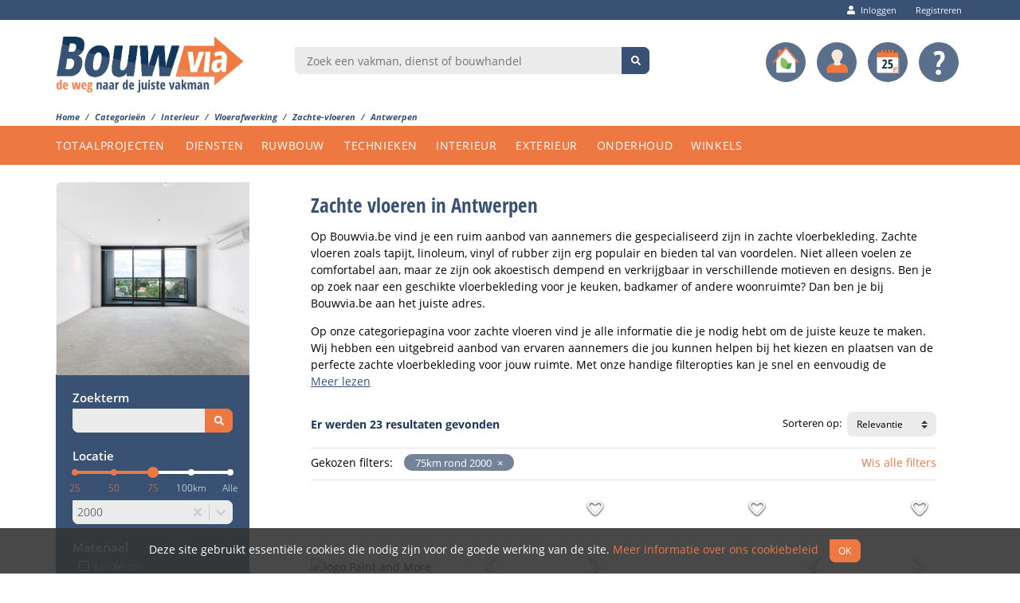

--- FILE ---
content_type: text/html; charset=utf-8
request_url: https://www.bouwvia.be/categorie%C3%ABn/interieur/vloerafwerking/zachte-vloeren/antwerpen
body_size: 162389
content:
<!doctype html><html lang="nl"><head><script>
              (function(w,d,s,l,i){w[l]=w[l]||[];w[l].push({'gtm.start':
              new Date().getTime(),event:'gtm.js'});var f=d.getElementsByTagName(s)[0],
              j=d.createElement(s),dl=l!='dataLayer'?'&l='+l:'';j.async=true;
              j.src='https://www.googletagmanager.com/gtm.js?id='+i+dl+ '&gtm_auth=9cxywdjn1tHR10xYT9OQZA&gtm_preview=env-2&gtm_cookies_win=x';
              f.parentNode.insertBefore(j,f);
              })(window,document,'script','dataLayer','GTM-NVDRVHZ');
            </script><meta http-equiv="X-UA-Compatible" content="IE=edge"/><meta charSet="utf-8"/><meta name="viewport" content="width=device-width, initial-scale=1.0"/><title data-react-helmet="true">Zachte vloeren in Antwerpen - Bouwvia</title><link rel="stylesheet" href="/static/css/client-059be3de.78c3f91b.chunk.css"/><link rel="stylesheet" href="/static/css/client-65125f3d.28d91b86.css"/><style>$svg:not(:root).svg-inline--fa {
  overflow: visible;
}

.svg-inline--fa {
  display: inline-block;
  font-size: inherit;
  height: 1em;
  overflow: visible;
  vertical-align: -0.125em;
}
.svg-inline--fa.fa-lg {
  vertical-align: -0.225em;
}
.svg-inline--fa.fa-w-1 {
  width: 0.0625em;
}
.svg-inline--fa.fa-w-2 {
  width: 0.125em;
}
.svg-inline--fa.fa-w-3 {
  width: 0.1875em;
}
.svg-inline--fa.fa-w-4 {
  width: 0.25em;
}
.svg-inline--fa.fa-w-5 {
  width: 0.3125em;
}
.svg-inline--fa.fa-w-6 {
  width: 0.375em;
}
.svg-inline--fa.fa-w-7 {
  width: 0.4375em;
}
.svg-inline--fa.fa-w-8 {
  width: 0.5em;
}
.svg-inline--fa.fa-w-9 {
  width: 0.5625em;
}
.svg-inline--fa.fa-w-10 {
  width: 0.625em;
}
.svg-inline--fa.fa-w-11 {
  width: 0.6875em;
}
.svg-inline--fa.fa-w-12 {
  width: 0.75em;
}
.svg-inline--fa.fa-w-13 {
  width: 0.8125em;
}
.svg-inline--fa.fa-w-14 {
  width: 0.875em;
}
.svg-inline--fa.fa-w-15 {
  width: 0.9375em;
}
.svg-inline--fa.fa-w-16 {
  width: 1em;
}
.svg-inline--fa.fa-w-17 {
  width: 1.0625em;
}
.svg-inline--fa.fa-w-18 {
  width: 1.125em;
}
.svg-inline--fa.fa-w-19 {
  width: 1.1875em;
}
.svg-inline--fa.fa-w-20 {
  width: 1.25em;
}
.svg-inline--fa.fa-pull-left {
  margin-right: 0.3em;
  width: auto;
}
.svg-inline--fa.fa-pull-right {
  margin-left: 0.3em;
  width: auto;
}
.svg-inline--fa.fa-border {
  height: 1.5em;
}
.svg-inline--fa.fa-li {
  width: 2em;
}
.svg-inline--fa.fa-fw {
  width: 1.25em;
}

.fa-layers svg.svg-inline--fa {
  bottom: 0;
  left: 0;
  margin: auto;
  position: absolute;
  right: 0;
  top: 0;
}

.fa-layers {
  display: inline-block;
  height: 1em;
  position: relative;
  text-align: center;
  vertical-align: -0.125em;
  width: 1em;
}
.fa-layers svg.svg-inline--fa {
  -webkit-transform-origin: center center;
          transform-origin: center center;
}

.fa-layers-counter, .fa-layers-text {
  display: inline-block;
  position: absolute;
  text-align: center;
}

.fa-layers-text {
  left: 50%;
  top: 50%;
  -webkit-transform: translate(-50%, -50%);
          transform: translate(-50%, -50%);
  -webkit-transform-origin: center center;
          transform-origin: center center;
}

.fa-layers-counter {
  background-color: #ff253a;
  border-radius: 1em;
  -webkit-box-sizing: border-box;
          box-sizing: border-box;
  color: #fff;
  height: 1.5em;
  line-height: 1;
  max-width: 5em;
  min-width: 1.5em;
  overflow: hidden;
  padding: 0.25em;
  right: 0;
  text-overflow: ellipsis;
  top: 0;
  -webkit-transform: scale(0.25);
          transform: scale(0.25);
  -webkit-transform-origin: top right;
          transform-origin: top right;
}

.fa-layers-bottom-right {
  bottom: 0;
  right: 0;
  top: auto;
  -webkit-transform: scale(0.25);
          transform: scale(0.25);
  -webkit-transform-origin: bottom right;
          transform-origin: bottom right;
}

.fa-layers-bottom-left {
  bottom: 0;
  left: 0;
  right: auto;
  top: auto;
  -webkit-transform: scale(0.25);
          transform: scale(0.25);
  -webkit-transform-origin: bottom left;
          transform-origin: bottom left;
}

.fa-layers-top-right {
  right: 0;
  top: 0;
  -webkit-transform: scale(0.25);
          transform: scale(0.25);
  -webkit-transform-origin: top right;
          transform-origin: top right;
}

.fa-layers-top-left {
  left: 0;
  right: auto;
  top: 0;
  -webkit-transform: scale(0.25);
          transform: scale(0.25);
  -webkit-transform-origin: top left;
          transform-origin: top left;
}

.fa-lg {
  font-size: 1.3333333333em;
  line-height: 0.75em;
  vertical-align: -0.0667em;
}

.fa-xs {
  font-size: 0.75em;
}

.fa-sm {
  font-size: 0.875em;
}

.fa-1x {
  font-size: 1em;
}

.fa-2x {
  font-size: 2em;
}

.fa-3x {
  font-size: 3em;
}

.fa-4x {
  font-size: 4em;
}

.fa-5x {
  font-size: 5em;
}

.fa-6x {
  font-size: 6em;
}

.fa-7x {
  font-size: 7em;
}

.fa-8x {
  font-size: 8em;
}

.fa-9x {
  font-size: 9em;
}

.fa-10x {
  font-size: 10em;
}

.fa-fw {
  text-align: center;
  width: 1.25em;
}

.fa-ul {
  list-style-type: none;
  margin-left: 2.5em;
  padding-left: 0;
}
.fa-ul &gt; li {
  position: relative;
}

.fa-li {
  left: -2em;
  position: absolute;
  text-align: center;
  width: 2em;
  line-height: inherit;
}

.fa-border {
  border: solid 0.08em #eee;
  border-radius: 0.1em;
  padding: 0.2em 0.25em 0.15em;
}

.fa-pull-left {
  float: left;
}

.fa-pull-right {
  float: right;
}

.fa.fa-pull-left,
.fas.fa-pull-left,
.far.fa-pull-left,
.fal.fa-pull-left,
.fab.fa-pull-left {
  margin-right: 0.3em;
}
.fa.fa-pull-right,
.fas.fa-pull-right,
.far.fa-pull-right,
.fal.fa-pull-right,
.fab.fa-pull-right {
  margin-left: 0.3em;
}

.fa-spin {
  -webkit-animation: fa-spin 2s infinite linear;
          animation: fa-spin 2s infinite linear;
}

.fa-pulse {
  -webkit-animation: fa-spin 1s infinite steps(8);
          animation: fa-spin 1s infinite steps(8);
}

@-webkit-keyframes fa-spin {
  0% {
    -webkit-transform: rotate(0deg);
            transform: rotate(0deg);
  }
  100% {
    -webkit-transform: rotate(360deg);
            transform: rotate(360deg);
  }
}

@keyframes fa-spin {
  0% {
    -webkit-transform: rotate(0deg);
            transform: rotate(0deg);
  }
  100% {
    -webkit-transform: rotate(360deg);
            transform: rotate(360deg);
  }
}
.fa-rotate-90 {
  -ms-filter: &quot;progid:DXImageTransform.Microsoft.BasicImage(rotation=1)&quot;;
  -webkit-transform: rotate(90deg);
          transform: rotate(90deg);
}

.fa-rotate-180 {
  -ms-filter: &quot;progid:DXImageTransform.Microsoft.BasicImage(rotation=2)&quot;;
  -webkit-transform: rotate(180deg);
          transform: rotate(180deg);
}

.fa-rotate-270 {
  -ms-filter: &quot;progid:DXImageTransform.Microsoft.BasicImage(rotation=3)&quot;;
  -webkit-transform: rotate(270deg);
          transform: rotate(270deg);
}

.fa-flip-horizontal {
  -ms-filter: &quot;progid:DXImageTransform.Microsoft.BasicImage(rotation=0, mirror=1)&quot;;
  -webkit-transform: scale(-1, 1);
          transform: scale(-1, 1);
}

.fa-flip-vertical {
  -ms-filter: &quot;progid:DXImageTransform.Microsoft.BasicImage(rotation=2, mirror=1)&quot;;
  -webkit-transform: scale(1, -1);
          transform: scale(1, -1);
}

.fa-flip-both, .fa-flip-horizontal.fa-flip-vertical {
  -ms-filter: &quot;progid:DXImageTransform.Microsoft.BasicImage(rotation=2, mirror=1)&quot;;
  -webkit-transform: scale(-1, -1);
          transform: scale(-1, -1);
}

:root .fa-rotate-90,
:root .fa-rotate-180,
:root .fa-rotate-270,
:root .fa-flip-horizontal,
:root .fa-flip-vertical,
:root .fa-flip-both {
  -webkit-filter: none;
          filter: none;
}

.fa-stack {
  display: inline-block;
  height: 2em;
  position: relative;
  width: 2.5em;
}

.fa-stack-1x,
.fa-stack-2x {
  bottom: 0;
  left: 0;
  margin: auto;
  position: absolute;
  right: 0;
  top: 0;
}

.svg-inline--fa.fa-stack-1x {
  height: 1em;
  width: 1.25em;
}
.svg-inline--fa.fa-stack-2x {
  height: 2em;
  width: 2.5em;
}

.fa-inverse {
  color: #fff;
}

.sr-only {
  border: 0;
  clip: rect(0, 0, 0, 0);
  height: 1px;
  margin: -1px;
  overflow: hidden;
  padding: 0;
  position: absolute;
  width: 1px;
}

.sr-only-focusable:active, .sr-only-focusable:focus {
  clip: auto;
  height: auto;
  margin: 0;
  overflow: visible;
  position: static;
  width: auto;
}

.svg-inline--fa .fa-primary {
  fill: var(--fa-primary-color, currentColor);
  opacity: 1;
  opacity: var(--fa-primary-opacity, 1);
}

.svg-inline--fa .fa-secondary {
  fill: var(--fa-secondary-color, currentColor);
  opacity: 0.4;
  opacity: var(--fa-secondary-opacity, 0.4);
}

.svg-inline--fa.fa-swap-opacity .fa-primary {
  opacity: 0.4;
  opacity: var(--fa-secondary-opacity, 0.4);
}

.svg-inline--fa.fa-swap-opacity .fa-secondary {
  opacity: 1;
  opacity: var(--fa-primary-opacity, 1);
}

.svg-inline--fa mask .fa-primary,
.svg-inline--fa mask .fa-secondary {
  fill: black;
}

.fad.fa-inverse {
  color: #fff;
}</style><meta data-react-helmet="true" name="description" content="Op Bouwvia.be vind je een ruim aanbod van aannemers die gespecialiseerd zijn in zachte vloerbekleding. Zachte vloeren zoals tapijt, linoleum, vinyl of rubber zijn erg populair en bieden tal van voordelen. Niet alleen voelen ze comfortabel aan, maar ze zijn ook akoestisch dempend en verkrijgbaar in verschillende motieven en designs. Ben je op zoek naar een geschikte vloerbekleding voor je keuken, badkamer of andere woonruimte? Dan ben je bij Bouwvia.be aan het juiste adres.

Op onze categoriepagina voor zachte vloeren vind je alle informatie die je nodig hebt om de juiste keuze te maken. Wij hebben een uitgebreid aanbod van ervaren aannemers die jou kunnen helpen bij het kiezen en plaatsen van de perfecte zachte vloerbekleding voor jouw ruimte. Met onze handige filteropties kan je snel en eenvoudig de aannemer vinden die het beste bij jouw wensen en budget past.

Een van de populairste opties voor zachte vloerbekleding is tapijt. Dit materiaal voelt zacht en warm aan en zorgt voor een gezellige sfeer in huis. Tapijt is verkrijgbaar in verschillende kleuren, texturen en patronen, waardoor je eindeloos kan variëren en een unieke look kan creëren. Onze aannemers hebben jarenlange ervaring in het plaatsen van tapijt en kunnen je adviseren over welke soort het best geschikt is voor jouw ruimte.

Naast tapijt kan je ook kiezen voor linoleum, vinyl of rubber als zachte vloerbekleding. Deze materialen zijn erg duurzaam en onderhoudsvriendelijk, waardoor ze ideaal zijn voor ruimtes met veel passage. Ze zijn ook verkrijgbaar in verschillende kleuren en designs en bieden tal van mogelijkheden voor een unieke uitstraling van jouw woning. Onze aannemers kunnen je helpen bij het kiezen van de juiste zachte vloerbekleding en zorgen voor een professionele plaatsing.

Het vinden van de perfecte zachte vloerbekleding voor jouw woning kan een uitdaging zijn. Daarom staan onze ervaren aannemers voor je klaar om je te adviseren en te begeleiden bij elke stap van het proces. Bij Bouwvia.be kan je rekenen op kwaliteit en vakmanschap voor een duurzame en esthetische vloer die perfect aansluit bij jouw wensen en behoeften.

Ben je op zoek naar een aannemer voor jouw zachte vloerbekleding? Maak dan gebruik van onze handige filteropties en vind snel en eenvoudig de beste aannemer voor jouw project. Neem vandaag nog contact op met een van onze gespecialiseerde aannemers en laat je adviseren en inspireren voor jouw nieuwe zachte vloer. Bij Bouwvia.be ben je verzekerd van kwaliteit en vakmanschap voor een perfect afgewerkte vloer in jouw woning."/><meta data-react-helmet="true" property="og:description" content="Op Bouwvia.be vind je een ruim aanbod van aannemers die gespecialiseerd zijn in zachte vloerbekleding. Zachte vloeren zoals tapijt, linoleum, vinyl of rubber zijn erg populair en bieden tal van voordelen. Niet alleen voelen ze comfortabel aan, maar ze zijn ook akoestisch dempend en verkrijgbaar in verschillende motieven en designs. Ben je op zoek naar een geschikte vloerbekleding voor je keuken, badkamer of andere woonruimte? Dan ben je bij Bouwvia.be aan het juiste adres.

Op onze categoriepagina voor zachte vloeren vind je alle informatie die je nodig hebt om de juiste keuze te maken. Wij hebben een uitgebreid aanbod van ervaren aannemers die jou kunnen helpen bij het kiezen en plaatsen van de perfecte zachte vloerbekleding voor jouw ruimte. Met onze handige filteropties kan je snel en eenvoudig de aannemer vinden die het beste bij jouw wensen en budget past.

Een van de populairste opties voor zachte vloerbekleding is tapijt. Dit materiaal voelt zacht en warm aan en zorgt voor een gezellige sfeer in huis. Tapijt is verkrijgbaar in verschillende kleuren, texturen en patronen, waardoor je eindeloos kan variëren en een unieke look kan creëren. Onze aannemers hebben jarenlange ervaring in het plaatsen van tapijt en kunnen je adviseren over welke soort het best geschikt is voor jouw ruimte.

Naast tapijt kan je ook kiezen voor linoleum, vinyl of rubber als zachte vloerbekleding. Deze materialen zijn erg duurzaam en onderhoudsvriendelijk, waardoor ze ideaal zijn voor ruimtes met veel passage. Ze zijn ook verkrijgbaar in verschillende kleuren en designs en bieden tal van mogelijkheden voor een unieke uitstraling van jouw woning. Onze aannemers kunnen je helpen bij het kiezen van de juiste zachte vloerbekleding en zorgen voor een professionele plaatsing.

Het vinden van de perfecte zachte vloerbekleding voor jouw woning kan een uitdaging zijn. Daarom staan onze ervaren aannemers voor je klaar om je te adviseren en te begeleiden bij elke stap van het proces. Bij Bouwvia.be kan je rekenen op kwaliteit en vakmanschap voor een duurzame en esthetische vloer die perfect aansluit bij jouw wensen en behoeften.

Ben je op zoek naar een aannemer voor jouw zachte vloerbekleding? Maak dan gebruik van onze handige filteropties en vind snel en eenvoudig de beste aannemer voor jouw project. Neem vandaag nog contact op met een van onze gespecialiseerde aannemers en laat je adviseren en inspireren voor jouw nieuwe zachte vloer. Bij Bouwvia.be ben je verzekerd van kwaliteit en vakmanschap voor een perfect afgewerkte vloer in jouw woning."/><meta data-react-helmet="true" property="og:image" content="https://www.bouwvia.be/pictures/categories/v3/505040.jpg"/><meta data-react-helmet="true" property="og:locale" content="nl_BE"/><meta data-react-helmet="true" property="og:site_name" content="Bouwvia.be"/><meta data-react-helmet="true" property="og:title" content="Zachte vloeren in Antwerpen - Bouwvia"/><meta data-react-helmet="true" property="og:type" content="website"/><meta data-react-helmet="true" property="og:url" content="https://www.bouwvia.be/categorieën/interieur/vloerafwerking/zachte-vloeren/antwerpen"/><meta data-react-helmet="true" property="twitter:card" content="summary"/><meta data-react-helmet="true" property="twitter:site" content="@bouwvia"/><link data-react-helmet="true" rel="canonical" href="https://www.bouwvia.be/categorieën/interieur/vloerafwerking/zachte-vloeren/antwerpen"/><script>window.initialI18nStore = JSON.parse('{"nl":{"common":{"action":{"linkcopied":"Link gekopiëerd!"},"alert":{"leavepagewithoutsave":"Wil je de pagina verlaten zonder je wijzigingen op te slaan?"},"alt":{"bvmansearch":"Barry van Bouwvia zoekt","iconsarrowleft":"Pijl naar links icoon","iconsarrowright":"Pijl naar rechts icoon","iconschecked":"Ingevuld keuzevakje icoon","iconseco":"Eco icoon","iconsemptystar":"Lege ster icoon","iconsfavorite":"Favorieten icoon","iconsfullscreen":"Volledig scherm icoon","iconslocation":"Locatie icoon","iconsoffer":"Offerte icoon","iconsshare":"Delen icoon","iconsunchecked":"Leeg keuzevakje icoon"},"autosuggest":{"zipcityplaceholder":"Postcode\/Gemeente"},"button":{"activate":"Volgende","cancel":"Annuleren","login":"Login","no":"Nee","ok":"OK","order":"Bestellen","previous":"Vorige","previousproject":"Vorig project","next":"Volgende","nextproject":"Volgend project","register":"Registreer","registernow":"Registreer nu","registernowprofessional":"Registreer nu als vakman","retry":"Probeer opnieuw","save":"Opslaan","savepassword":"Wachtwoord Opslaan","selectpictures":"Selecteer foto\'s","search":"Zoek","send":"Versturen","submit":"Verzend","viewsubscriptions":"Bekijk onze abonnementen","yes":"Ja"},"calendar":{"agenda":"Agenda","allday":"Hele dag","andfrom":"en","date":"Dag","day":"Dag","daysofweek":{"monday":"Maandag","tuesday":"Dinsdag","wednesday":"Woensdag","thursday":"Donderdag","friday":"Vrijdag","saturday":"Zaterdag","sunday":"Zondag"},"description":"Omschrijving","event":"Event","from":"Van","location":"Locatie","month":"Maand","next":"Volgende","noeventsinrange":"Er zijn geen events in deze tijdspanne","period":"Periode","previous":"Vorige","till":"tot","time":"Tijd","today":"Vandaag","tomorrow":"Morgen","website":"Website","week":"Week","workweek":"Werkweek","yesterday":"Gisteren"},"common":{"for":"voor","in":"in"},"contact":{"askfacebook":"Stel je vraag via Facebook Messenger","asktwitter":"Stel je vraag via Twitter","checkhelppages":"Vind je antwoorden op onze helppagina\'s","sendemail":"Mail je vraag naar help@bouwvia.be"},"error":{"datanotfetched":"De gegevens konden niet opgehaald worden, probeer het later opnieuw","datanotsaved":"De gegevens konden niet bewaard worden, probeer het later opnieuw","general":"Er is iets misgelopen, probeer het later opnieuw","invalidsearchterm":"Geef aub een geldige zoekterm in van minimum 3 karakters","invalidsearchresults":"De server kon deze zoekopdracht niet verwerken. Geef aub een geldige zoekterm in van minimum 3 karakters, zonder speciale tekens, of klik op 1 van onze categorieën.","likefolder":"Er is iets misgelopen, probeer het later opnieuw \(folder mag min 3 en max 40 karakters bevatten\)","likepicture":"Er is iets misgelopen bij het bewaren of verwijderen van deze foto.","likeprofessional":"Er is iets misgelopen bij het bewaren of verwijderen van deze vakman.","loading":{"articles":"Artikels konden niet geladen worden, probeer het aub later opnieuw","contactdetails":"We konden deze contactgegevens niet vinden, **[registreer hier]\(\/gebruikers\/registreren\/vakman\)** of herlaad deze pagina om het opnieuw te proberen.","events":"Events konden niet geladen worden, probeer het aub later opnieuw","filters":"Filters konden niet geladen worden","form":"Formulier kon niet geladen worden, probeer het aub later opnieuw","info":"Informatie kon niet geladen worden","map":"Map kon niet geladen worden","order":"Bestelling konden niet geladen worden, probeer het aub opnieuw","profile":"Profiel kon niet geladen worden, probeer het aub later opnieuw","projects":"Projecten konden niet geladen worden, probeer het aub later opnieuw","ratings":"Beoordelingen konden niet geladen worden, probeer het aub later opnieuw"},"nocitiesoptions":"Geen gemeentes gevonden","pagenotfound":"Vakmannen zoeken doen we als de beste, maar deze pagina konden we helaas niet vinden!","servererror":"Serverfout","tryagainlater":"Probeer het aub later opnieuw."},"filters":{"button":{"cancel":"Annuleren","filter":"Filter","ok":"OK","sort":"Sorteren"},"choosecategory":"Kies een categorie:","chosenfilters":"Gekozen filters:","companycriteria":{"ecolabel":{"onlyecolabel":"Ecologisch","onlyecolabeltooltip":"Bedrijven met een Bouwvia Ecolabel hebben aangegeven dat ze een project volledig ecologisch kunnen uitvoeren"},"haspictures":{"onlyhaspictures":"Enkel met foto","onlyhaspicturestooltip":"Enkel bedrijven die al projectfoto\'s geüpload hebben worden weergegeven"},"specialized":{"onlyspecialized":"Specialisatie in {{currentCategoryName}}","onlyspecializedtooltip":"Elk bedrijf kan maximaal 3 specialisaties aanduiden"},"title":"Bedrijfscriteria"},"companysize":{"all":"Alle","big":"Groot \(50+\)","medium":"Middelgroot \(20-50\)","small":"Klein \(1-20\)","title":"Grootte bedrijf"},"deleteallfilters":"Wis alle filters","enterregion":"Geef je regio op","enterzipforbetterresults":"Geef een postcode in voor gerichtere resultaten","filterheader":"Filters","itemsperpage":"Items per pagina","location":{"around":"rond","allradius":"Alle","inradius":"In een straal van","title":"Locatie"},"pills":{"cs":{"big":"groot bedrijf","medium":"middelgroot bedrijf","small":"klein bedrijf"},"eco":"Ecolabel","hp":"met foto\'s","spec":"gespecialiseerd","zip":"{{radius}}km rond {{zip}}"},"searchterm":{"title":"Zoekterm"},"sortby":{"city":"Gemeente","companyname":"Bedrijfsnaam","distance":"Afstand","nrprojects":"Aantal Projecten","nrreviews":"Aantal Beoordelingen","relevance":"Relevantie","reviewscore":"Waardering"},"sortheader":"Sorteren","sortbytitle":"Sorteren op"},"footer":{"articles":"Artikels","about":"Over Bouwvia","advertise":"Adverteer bij ons","copyright":"Copyright © 2024 Element42","contactus":"Contacteer Ons","eco":"Ecologisch met Bouwvia","faq":"Veelgestelde vragen","followus":"Volg Ons","invalid":{"email":"Dit is geen geldig e-mailadres, gebruik de vorm email@adres.com","toolong":"Te lang, maximum {{number}} karakters"},"keepmeupdated":"Hou me op de hoogte","private":"Ik ben particulier","professional":"Ik ben professioneel","register":"Aanmelden","required":{"email":"E-mail is een verplicht veld"},"searchengine":"De Bouwvia zoekmachine","subscriptions":"Abonnementen en prijzen","whybouwvia":"De kracht van Bouwvia"},"helmet":{"accounttitle":"Account","aprojectof":"Een project met foto\'s van","allprojectsofdesc":"Alle projecten met foto\'s van","allprojectsoftitle":"Alle projecten van","articlesdesc":"Alle artikels ivm aannemers, vakmannen, diensten of bouwhandels!","bouwviasuffix":" - Bouwvia","categoriesdesc":"Vind aannemers, vakmannen, diensten of bouwhandels in onze categorieën! Verfijn je zoekopdracht met filters voor het beste resultaat.","categoriestitle":"Alle categorieën met vakmannen, diensten en bouwhandels","categorydesc":"Vind aannemers, vakmannen, diensten of bouwhandels voor {{category}}! Verfijn je zoekopdracht met filters voor het beste resultaat.","categorytitle":"Vind de juiste vakman voor {{category}}","contactdesc":"Heb je een vraag en vind je het antwoord niet in onze helppagina\'s? Contacteer ons via chat of mail voor een snel antwoord!","eventsdesc":"Verken de belangrijkste bouwbeurzen en -events in België in één handige kalender! Vind inspiratie, de nieuwste bouwtrends, en maak connecties met professionals. Alles wat je nodig hebt voor je bouw- of renovatieproject.","eventstitle":"Bouwbeurzen & Events in België: Netwerk en Inspiratie voor Bouwprojecten","faqdesc":"Vind je antwoord in de veelgestelde vragen. Hulp bij het aanmaken en beheren van je account, tips om een goed profiel aan te maken of te vinden en veel meer!","helpdesc":"Hulp nodig bij het aanmaken of beheren van je account? Zoek je tips om een goed profiel aan te maken? Hier vind je alle informatie!","homedesc":"Bouwvia is dé digitale oplossing voor het vinden van de juiste vakman in de bouwsector. Als een eenvoudig en intuïtief online platform brengt het particulieren met bouwplannen in contact met professionele vakmannen die hen bij de uitvoering van hun bouwplannen kunnen bijstaan.","hometitle":"Bouwvia: De weg naar de juiste vakman","infodesc":"Wil je meer weten wat Bouwvia voor jou kan betekenen? Hier vind je alle informatie over onze zoekmachine die net een stapje verder gaat!","infotitle":"Alle informatie","letinspire":"Laat je inspireren!","locale":"nl_BE","pagenotfoundtitle":"404 - Pagina niet gevonden","password-reset":"Reset jouw wachtwoord","password-resetconfirm":"Confirmeer jouw nieuwe wachtwoord","profaccounttitle":"Professionele Account","profileinfoof":"Alle informatie over Bouwvia vakman","profilemoreinfo":"Bekijk de contactgegevens, blader door de projecten en lees de reviews!","profiletitle":"Vakman Profiel","resultcategorytitle":"Vind de juiste vakman voor {{category}}","searchenginedesc":"Bouwvia is dé digitale oplossing voor het vinden van de juiste vakman in de bouwsector. Als een eenvoudig en intuïtief online platform brengt het particulieren met bouwplannen in contact met professionele vakmannen en aannemers.","searchresultsdesc":"Vind een aannemer in jouw buurt, snel en eenvoudig! Maak gebruik van onze handige filters voor het beste resultaat.","sitename":"Bouwvia.be","subscriptionsdesc":"Kies hier de formule die best bij jouw zaak past. Hieronder vind je de prijzen en vergelijking van onze verschillende formules voor vakmannen.","usersactivatedesc":"Activeer jouw Bouwvia account","usersactivatetitle":"Gebruiker activeren","usersdesc":"Maak een account of meld je aan bij Bouwvia. Registreer je als vakman en maak snel een aantrekkelijk bedrijfsprofiel aan of registreer je als particulier en bewaar jouw favoriete foto\'s en bedrijven.","usersprivregisterdesc":"Maak een account aan en bewaar jouw zoekopdrachten in een handig overzicht!","usersprofregisterdesc":"Registreer je als vakman en maak snel een aantrekkelijk bedrijfsprofiel aan! Trek nieuwe klanten aan, beheer je projecten en wordt sneller gevonden op het internet.","usersprivregistertitle":"Registreer als particulier","userstitle":"Gebruikers","whybouwviadesc":"Bouw aan je succesvolle digitale aanwezigheid. Maak indruk met een sterk bedrijfsprofiel. Bereik de juiste doelgroep. Gratis en voor élke bouwprofessional"},"helpmenu":{"competitionrules":"Wedstrijdreglement","contact":"Contacteer ons","cookiepolicy":"Cookiebeleid","faqprivates":"Veelgestelde vragen van particulieren","faqprofessionals":"Veelgestelde vragen van vakmannen","generalconditionsprofessionals":"Algemene voorwaarden vakmannen","guidelinespictureuploads":"Richtlijnen voor foto uploads","help":"Help","helppages":"Helppagina\'s","privacy":"Privacy","usageconditions":"Gebruiksvoorwaarden"},"likes":{"editfolder":"Map hernoemen","newfolder":{"placeholder":"Nieuwe map"},"picture":{"title":"Kies een map om deze foto op te slaan","suretodelete":"Ben je zeker dat je deze foto wilt verwijderen uit je favorieten?"},"professional":{"title":"Kies een map om deze vakman op te slaan","suretodelete":"Ben je zeker dat je deze vakman wilt verwijderen uit je favorieten?"}},"link":{"collapse":"Verbergen","ecomode":"ECO-Modus","ecomodeactive":"ECO-Modus is actief! Lees hier meer...","filters":"Filters","forgotpassword":"Wachtwoord vergeten?","gotoprofile":"open profiel","gotoprojects":"Open projecten","logbackin":"Opnieuw inloggen","login":"Log je hier in","logoutprofessional":"Uitloggen als vakman","moreinfo":"Meer info","readmore":"Meer lezen","reloadpage":"Herlaad deze pagina","resendactivationkey":"stuur activatiecode"},"loading":{"cities":"Gemeentes worden geladen"},"placeholder":{"city":"Gemeente","searchcategories":"Zoek en klik op een categorie ...","searchprofserviceshop":"Zoek een vakman, dienst of bouwhandel","searchsite":"Doorzoek de site ...","zip":"Postcode"},"profile":{"aboutus":"Over ons","allprojects":"Toon alle projecten","activeinradius":"Actief in","activities":"Activiteiten","brandterms":"Merken","categories":"Categorieën","companyvideo":"Bedrijfsvideo","contact":"Contact","contactdetails":"Contactdetails","documentation":"Documentatie","inradius":"een straal van {{radius}}km rond {{city}}","inradiusall":"heel België","offermodal":{"agree":"Ga je akkoord met deze voorwaarden en wens je de contactdetails te zien?","executiontime":"De **uitvoeringstermijn** is gemiddeld ","executiontimes":{"month":"**binnen de maand**.","3months":"**binnen de 3 maanden**.","6months":"**binnen de 6 maanden**.","more6months":"na **meer dan 6 maanden**."},"executiontimeurgent":"Ook beschikbaar voor dringende tussenkomsten.","hasterms":"Om een goede match te garanderen deelt deze vakman graag enkele zaken mee alvorens hij gecontacteerd wordt:","inradius":"Werkt **enkel** in een straal van **{{radius}}km rond {{city}}**.","nocontactdetails":"Deze vakman wenst tijdelijk niet gecontacteerd te worden.","offerterms":"**Offertes worden pas opgemaakt na volgende voorwaarden:**","requestsquality":"Staat garant voor kwaliteit en **wenst niet in te gaan op laagste prijsaanvragen**","title":"Voorwaarden van de vakman"},"noaboutus":"Bedrijf heeft geen extra informatie","noprojects":"Deze vakman heeft nog geen projecten","noreviewswrite":"0 beoordelingen, wees de eerste","nosearchterms":"Bedrijf heeft geen zoektermen","picture_one":"{{count}} foto","picture_other":"{{count}} foto\'s","portfoliodescription":"Het portfolio van een vakman toont enkele globale foto\'s van het bedrijf","projectsof":"Projecten van","promos":"Promoties","requestoffer":"Vraag offerte aan","rating":"Waardering","ratings":{"advice":"Correct advies","appointments":"Nakomen van de afspraken","execution":"Kwaliteit van de uitvoering","general":"Algemene tevredenheid","noratingsallowed":"Deze professional koos er voor om geen beoordelingen toe te laten","ratingsfor":"Beoordelingen voor"},"reviews_one":"{{count}} beoordeling","reviews_other":"{{count}} beoordelingen","savedfavorite":"Bewaard","savefavorite":"Bewaar als favoriet","searchterms":"Zoektermen","services":"Services","share":"Delen","showdetails":"Klik voor details","specializations":"Specialisaties","writereview":"Beoordeel deze zaak"},"results":{"foundnoresults":"Deze zoekopdracht leverde helaas geen resultaten op, probeer even een andere zoekterm of categorie!","foundnumberresults_one":"Er werd {{count}} resultaat gevonden","foundnumberresults_other":"Er werden {{count}} resultaten gevonden","resultstitle":"Zoekresultaten","searchinregiontitle":"Zoek specifieker in jouw regio"},"route":{"account":"account","activate":"activeren","articles":"artikels","add":"toevoegen","advertise":"adverteer-bij-bouwvia","bvadmin":"bvadmin","categories":"categorieën","companyinfo":"bedrijfsinformatie","competition":"wedstrijd","competitionrules":"wedstrijdreglement","contact":"contacteer-ons","confirm":"bevestigen","cookiepolicy":"cookiebeleid","contactdetails":"contactgegevens","done":"voltooid","eco":"ecologisch-met-bouwvia","edit":"bewerken","editaccount":"account-bewerken","editprofile":"profiel-bewerken","events":"events","faq":"veelgestelde-vragen","faqprivates":"veelgestelde-vragen-van-particulieren","faqprofessionals":"veelgestelde-vragen-van-vakmannen","followus":"volg-ons","generalconditionsprofessionals":"algemene-voorwaarden-vakmannen","guidelinespictureuploads":"richtlijnen-voor-foto-uploads","help":"help","info":"info","login":"inloggen","logindetails":"inloggegevens","logout":"uitloggen","password-reset":"wachtwoord-resetten","payment":"betaling","pictures":"fotos","picturesearcher":"fotozoeker","picturespreview":"fotospreview","preferences":"voorkeuren","privacy":"privacy","private":"particulier","privates":"particulieren","portfolio":"portfolio","profaccount":"profaccount","professional":"vakman","professionals":"vakmannen","profiles":"profielen","projects":"projecten","publiccontactdetails":"publieke-contactgegevens","publicprofile":"publiek-profiel","quick":"snel","register":"registreren","savedpictures":"opgeslagen-fotos","savedprofessionals":"opgeslagen-vakmannen","searchengine":"de-bouwvia-zoekmachine","searchresults":"zoekresultaten","subscriptions":"abonnementen","statistics":"statistieken","step":"stap","styleguide":"stijlgids","usageconditions":"gebruiksvoorwaarden","users":"gebruikers","whybouwvia":"de-kracht-van-bouwvia"},"searchregions":{"antwerpen":"Antwerpen","brugge":"Brugge","brussel":"Brussel","gent":"Gent","hasselt":"Hasselt"},"selectoptions":{"services":["Showroom","Plaatsing","Herstelling","Onderhoud"]},"selectoptionvalues":{"services":["showroom","install","maintenance","repair"]},"sociallink":{"mailtosubject":"Ik het het volgende interessant profiel gezien op Bouwvia: "},"subscriptions":{"choose":"Kies jouw formule","exclvat":"Excl BTW","nowmonthsfree_one":"Nu {{count}} maand gratis!","nowmonthsfree_other":"Nu {{count}} maanden gratis!","peryear":"per jaar"},"success":{"save":"De wijzigingen werden succesvol opgeslaan!"},"text":{"anonymous":"Anoniem","answerfrom":"antwoord van","choosesubscription":"Kies hier de formule die best bij jouw zaak past. Hieronder vind je de prijzen en vergelijking van onze verschillende formules voor vakmannen. Wil je wat meer info? **[Bekijk hier wat Bouwvia voor jou kan betekenen]\(\/info\/de-kracht-van-bouwvia\).**","cookiebanner":"Deze site gebruikt essentiële cookies die nodig zijn voor de goede werking van de site. [Meer informatie over ons cookiebeleid]\(\/help\/cookiebeleid\)","events":"Ontdek de nieuwste trends, doe inspiratie op voor je bouw- of renovatieproject, en netwerk met top professionals uit de bouwsector. Onze gids biedt je een overzicht van de belangrijkste bouwbeurzen en -events in België, inclusief innovatieve oplossingen, duurzame bouwtechnieken, en de nieuwste materialen op de markt.","eventstitle":"Bouwbeurzen en events in België","isprofessional":"Ben je een vakman?"},"title":{"alleventsfrom":"Alle events vanaf","handytools":"Handige tools","iama":"Ik ben","info":"Info","searchmachine":"Dé zoekmachine voor aannemer, dienst of bouwhandel"},"tooltip":{"ecolabel":"Bedrijven met een Bouwvia Ecolabel hebben aangegeven dat ze een project volledig ecologisch kunnen uitvoeren","norating":"Dit bedrijf heeft nog geen beoordelingen","rating_one":"Dit bedrijf heeft een beoordeling van {{ratingTotal}}\/5 \({{count}} beoordeling\). Bekijk het profiel voor meer details.","rating_other":"Dit bedrijf heeft een beoordeling {{ratingTotal}}\/5 \({{count}} beoordelingen\). Bekijk het profiel voor meer details."},"topbar":{"account":"Account","login":"Inloggen","logout":"Uitloggen","profiles":"Switch Profiel","register":"Registreren"},"topmenu":{"account":"Account","ecomode":"ECO","events":"Events","help":"Help","offers":"Offertes","searchbutton":"Zoeken"},"warning":{"notavailable":"Nog niet beschikbaar","profnoratings":"Deze vakman heeft nog geen beoordelingen.","shouldprivlogin":"Je moet ingelogd zijn als particulier voor deze actie!"}},"paform":{"alert":{"maxspecializations":"Je kan maar maximum {{maxSpecializations}} specialisaties aanduiden!"},"button":{"copypreviousday":"Kopieer de uren van de vorige dag","copyprofile":"Maak een secundair profiel aan gebaseerd op jouw primaire profiel","newprofile":"Maak een blanco secundair profiel aan","selectbrochure":"Selecteer Brochure","selectlogo":"Selecteer Logo","selectvideo":"Selecteer Video"},"custom":{"noprojectsfound":"Geen projecten gevonden","notagoptions":"Typ een nieuwe tag!","notagsfound":"Geen tags gevonden","foundnumberpictures_one":"{{count}} foto gevonden","foundnumberpictures_other":"{{count}} foto\'s gevonden","nosearchcriteria":"Geef enkele zoekcriteria op","orders":{"contacthelpdesk":"Word je niet geredirect na betaling of ondervind je problemen met jouw order? **[Contacteer onze helpdesk]\(\/help\/contacteer-ons\)**.","failed":"Mislukt","noactiveorderfound":"Er werd geen actief order gevonden \(order is verlopen of geannuleerd\).","ordernr":"Ordernummer","paymentreload":"De status wordt automatisch vernieuwd over {{seconds}}s.","paymentstatus":"Betalingsstatus","paid":"Betaald","processing":"In verwerking","processingpayment":"Een ogenblik aub terwijl we de betaling van volgend order verwerken","status":"Status"},"subscriptions":{"extraprofiles":"{{count}} extra vestigingen","extraprofiles_one":"{{count}} extra vestiging","extraprofiles_other":"{{count}} extra vestigingen","extraprofilesprice":"\({{number}}€\/vestiging\)","subscriptiondiscountupgrade_one":"- {{count}} maand over op huidig abonnement","subscriptiondiscountupgrade_other":"- {{count}} maanden over op huidig abonnement","subscriptionmonths_one":"abonnement voor {{count}} maand","subscriptionmonths_other":"abonnement voor {{count}} maanden","subtotal":"Subtotaal","total":"Totaal incl. BTW","vat":"BTW"},"tagcreate":"Creëer tag","tagsloading":"Tags worden geladen"},"explanation":{"activatesteps":"Je bent er bijna! In de volgende 3 stappen kan je in enkele minuten je profiel aanmaken. Enkele tips:","activatestepspoints":["Om dit aanmeldproces zo vlot mogelijk te maken raden we aan om eerder een computer dan een mobiel apparaat te gebruiken.","Probeer zo volledig mogelijk te zijn, met een goed ingevuld profiel ben je beter zichtbaar en word je gemakkelijker gevonden.","Nu geen tijd om het hele formulier in te vullen? Geen nood, na iedere stap worden je gegevens al opgeslaan."],"bannermessage":"[Plaats hier een algemene mededeling]\(\/profaccount\/profiel-bewerken\/voorkeuren\)","categories":"Dit zijn de categorieën waarin je gevonden zal worden. Probeer zo volledig mogelijk aan te duiden waar jouw bedrijf actief in is.","createsecondaryprofile":"Maak hier een nieuw secundair profiel aan:","companyinfo":"Dit betreft alle bedrijfsinformatie die invloed zal hebben op de zoekresultaten en die op jouw publiek profiel te zien zal zijn.","companylogobg":"Kies een passende achtergrondkleur voor jouw logo:","contactdetails":"Deze contactgegevens zijn enkel voor Bouwvia bestemd en zullen nergens publiek te zien zijn.","contactdetailsonlyfromprimary":"Je kan enkel jouw contactgegevens aanpassen vanuit je primaire profiel!","invoiceaddress":"Deze gegevens komen op jouw factuur","linkedcategories":"Op basis van je selectie vonden we ook nog de volgende categorieën die misschien van toepassing zijn. De categorieën die je hier aanduidt zullen toegevoegd worden aan de categorieënlijst hierboven.","portfolio":"In je portfolio kan je 10 foto\'s uploaden die je bedrijf laten uitstralen, deze foto\'s zullen ook getoond worden in de zoekresultaten.","primaryprofile":"Jouw primair profiel is de hoofdaccount die gelinkt is met jouw gebruiker.","profileaddonlyfromprimary":"Je kan enkel nieuwe profielen aanmaken vanuit je primaire profiel!","profiles":"Op deze pagina kan je meerdere professionele profielen aanmaken voor jouw gebruikersaccount, bijvoorbeeld voor bijkomstige vestigingen. [Contacteer de helpdesk]\(\/help\/contacteer-ons\) indien je een profiel wenst te wissen.","publiccontactdetails":"Dit zijn de contactgegevens die op jouw publiek profiel te zien zullen zijn.","subscriptionprice":{"3":"- {{number}}€\/jaar","5":"- {{number}}€\/jaar"},"subscriptionpromomonths":{"3":"\(nu met {{number}} maanden gratis\)","5":"\(nu met {{number}} maanden gratis\)"},"switchprofiles":"Klik op een profiel om te switchen van account \(groen = actief profiel\)","switchtoprimary":"Switch naar je primaire profiel","yourcompanyinfocomeshere":"Jouw bedrijfsinformatie komt hieronder in deze kleuren."},"error":{"addsecondaryprofessional":"Server error: Secundair profiel kon niet aangemaakt worden, probeer het aub later opnieuw!","contactemail":"Jouw e-mailadres kon niet toegevoegd worden, probeer het aub later opnieuw!","fetchaddress":"Server error: jouw bedrijfsadres kon niet opgehaald worden, gelieve dit opnieuw manueel in te vullen!","switchprofile":"Server error: Er kon niet van profiel geswitcht worden, probeer het aub later opnieuw!","tag":{"tagcouldnotbecreated":"Server error: De tag kon niet aangemaakt worden, probeer het aub later opnieuw!"}},"invalid":{"bouwviaprofile":"Een Bouwvia profiel kan enkel alfanumerieke karakters \(a-Z, 0-9\) of underscores \(_\) bevatten \(minimum 3, maximum 30\)","commaseparated":"Enkel woorden gescheiden door een komma zijn toegestaan! Voorbeeld: Woord1, Woord2, Woord3","decimalnumber":"De waarde moet een nummer zijn in de vorm 12,345","email":"Dit is geen geldig e-mailadres, gebruik de vorm email@adres.com","facebookprofile":"Een Facebook profiel kan enkel alfanumerieke karakters \(a-Z, 0-9\) of . - \/ bevatten \(minimum 5, maximum 80\)","maxspecializations":"Je mag maar maximum {{maxSpecializations}} specialisaties aanduiden!","portfoliopicturestagstoomany":"Je kan maximaal {{number}} tag\(s\) aan een foto hangen","portfoliopicturestooless":"Portfolio moeten minimaal {{number}} foto bevatten","portfoliopicturestoomany":"Portfolio kan maximaal {{number}} fotos bevatten","profilenameexists":"Deze profielnaam is al in gebruik","projectpicturestagstoomany":"Je kan maximaal {{number}} tag\(s\) aan een foto hangen","projectpicturestooless":"Projecten moeten minimaal {{number}} foto bevatten","projectpicturestoomany":"Projecten kunnen maximaal {{number}} fotos bevatten","subscription":"Kies aub een geldig abonnement","subscriptionextraprofiles":"Je kan enkel extra vestigingen toevoegen aan een Expert abonnement","subscriptionextraprofilesmax":"Je kan maximum {{number}} extra vestigingen aanduiden, contacteer ons voor meer vestigingen","tag":"Een tag kan enkel uit kleine letters bestaan \(minimum 3, maximum 20\)","telephone":"Nummer moet beginnen met 0 en mag enkel cijfers bevatten \(minimum 8, maximum 13, geen spaties\)","tooless":"Aantal moet minimum {{number}} bedragen","toolong":"Te lang, maximum {{number}} karakters","tooshort":"Te kort, minimum {{number}} karakters","twitterprofile":"Een Twitter profiel kan enkel alfanumerieke karakters \(a-Z, 0-9\) of underscores \(_\) bevatten \(minimum 3, maximum 15\)","url":"Dit is geen geldig webadres, gebruik de vorm www.domein.be, www.dowmein.com, domein.be, ... ","vat":"BTW nummer moet in de officiële EU vorm zijn zonder spaties, vb BE123456789 of BE0123456789"},"label":{"acceptedterms":"Voorwaarden","activeincity":"rond","activeinradius":"Actief in een straal van","address":{"city":"Gemeente\/stad","number":"Nummer + bus","street":"Straat","zip":"Postcode"},"bannermessage":"Mededeling","brandterms":"Merken","categories":"Categorieën","companybrochure":"Brochure\/Documentatie","companyinfo":"Over ons","companylogo":"Bedrijfslogo","companyname":"Bedrijfsnaam","companysize":"Grootte bedrijf","companyvideo":"Bedrijfsvideo","competitions":{"c2020":"Schiftingsvraag"},"description":"Omschrijving","ecolabel":"Ecolabel","executiontime":"Uitvoeringstermijn","executiontimeurgent":"Ik doe ook dringende tussenkomsten","email":"E-mail","facebook":"Facebook","invoiceaddress":{"city":"Gemeente\/stad","companyname":"Bedrijfsnaam","number":"Nummer + bus","street":"Straat","zip":"Postcode"},"addressequalsinvoiceaddress":"Mijn publieke bedrijfsadres is hetzelfde als mijn factuuradres","maincontact":{"firstname":"Voornaam","function":"Functie","lastname":"Naam","mobile":"GSM"},"mobile":"GSM","newsletterallowed":"Tips & tricks ontvangen","novat":"Ik heb geen BTW nummer","offerrequests":{"price":"Ik sta open voor alle offerteaanvragen","quality":"Ik sta garant voor kwaliteit en wens niet in te gaan op laagste prijsaanvragen","title":"Type offerteaanvragen"},"offerrequestsonlyinregion":"Ik wens enkel offerteaanvragen te ontvangen voor mijn actieve regio","offerterms":"Voorwaarden offerteaanvragen","openinghours":"Openingsuren","openinghoursshow":"Toon openingsuren","openonholidays":"Ook open op feestdagen","overview":"Overzicht","password":"Kies een wachtwoord","passwordconfirmation":"Herhaal wachtwoord","portfolio":{"descriptiontags":"Omschrijvingstags","main":"Foto\'s","materialtags":"Materiaaltags"},"project":{"date":"Datum","description":"Omschrijving","picture_one":"Foto","picture_other":"Foto\'s","pictures":{"descriptiontags":"Omschrijvingstags","main":"Foto\'s","materialtags":"Materiaaltags"},"project":"Project","projects":"Projecten","title":"Titel"},"profilename":"Profielnaam","ratingallowed":"Waarderingen toestaan van gebruikers","ratings":"Waarderingen","searchterms":"Zoektermen","services":"Services","showcontactdetails":{"all":"Altijd","none":"Nooit \(vb je wilt tijdelijk geen nieuwe contacten wegens te veel werk\)","terms":"Enkel zichtbaar na het lezen van mijn persoonlijke voorwaarden  \(werkgebied, type aanvragen, voorwaarden\)","title":"Weergave contactgegevens"},"specializations":"Specialisaties","subscription":"Abonnement","subscriptionextraprofiles":"Extra vestigingen","tagline":"Slogan","telephone":"Telefoon","title":"Titel","twitter":"Twitter","username":"E-mail","vat":"BTW nummer","website":"Website"},"placeholder":{"activeincity":"Typ een gemeente\/postcode","activeinradius":"","address":{"city":"","number":"","street":"","zip":""},"bannermessage":"","brandterms":"Plaats hier met een komma gescheiden merknamen waarmee je werkt. Voorbeeld: Fermacell, Isover, Knauf, Tesa","companybrochure":"","companyinfo":"Vertel hier iets over jouw bedrijf. Hoe lang ben je al werkzaam? Wat is je visie? Heb je al enige certificiëringen? ...","companylogo":"","companyname":"Mijn Bedrijf BV","companysize":"","companyvideo":"","description":"","ecolabel":"","email":"email@adres.com","executiontime":"","executiontimeurgent":"","facebook":"FacebookProfiel","invoiceaddress":{"city":"","companyname":"Mijn Bedrijf BV","number":"","street":"","zip":""},"maincontact":{"firstname":"","function":"","lastname":"","mobile":"0499123456"},"mobile":"0499123456","newsletterallowed":"","novat":"","offerrequests":"","offerrequestsonlyinregion":"","offerterms":"","openinghours":"","openinghoursshow":"","openonholidays":"","password":"","portfolio":{"descriptiontags":"Selecteer of typ","materialtags":"Selecteer of typ","main":""},"profilename":"","project":{"date":"","description":"","pictures":{"descriptiontags":"Selecteer of typ","materialtags":"Selecteer of typ","main":""},"project":"Selecteer of typ","projects":"Selecteer of typ","title":""},"ratingallowed":"","showcontactdetails":"","searchterms":"Plaats hier met een komma gescheiden extra zoektermen waarmee je als bedrijf gevonden wil worden \(bezigheden, specialisaties, ...\). Voorbeeld: betonvloeren, hoevestijl, tadelakt","services":"","specializations":"","subscription":"","subscriptionextraprofiles":"","tagline":"Bouwvia vakman","telephone":"023123456","title":"","twitter":"TwitterProfiel","username":"email@adres.com","vat":"","website":"www.uwdomein.com"},"required":{"activeincity":"Actief in gemeente is verplicht als je een km straal kiest","activeinradius":"Actief in is een verplicht veld","address":{"city":"Gemeente\/stad is een verplicht veld","number":"Nummer is een verplicht veld","street":"Straat is een verplicht veld","zip":"Postcode is een verplicht veld"},"bannermessage":"Mededeling is een verplicht veld","brandterms":"Merken is een verplicht veld","categories":"Je moet tenminste 1 categorie aanduiden","companybrochure":"Brochure\/Documentatie is een verplicht veld","companyinfo":"Over ons is een verplicht veld","companylogo":"Bedrijfslogo is verplicht","companyname":"Bedrijfsnaam is een verplicht veld","companysize":"Grootte bedrijf moet je verplicht vermelden","companyvideo":"Bedrijfsvideo is een verplicht veld","competitions":{"c2020":"Dit veld is verplicht"},"description":"Omschrijving is een verplicht veld","executiontime":"Uitvoeringstermijn moet je verplicht vermelden","executiontimeurgent":"Dringende tussenkomst is een verplicht veld","ecolabel":"Ecolabel is een verplicht veld","email":"E-mail is een verplicht veld","facebook":"Facebook is een verplicht veld","invoiceaddress":{"city":"Gemeente\/stad is een verplicht veld","companyname":"Bedrijfsnaam is een verplicht veld","number":"Nummer is een verplicht veld","street":"Straat is een verplicht veld","zip":"Postcode is een verplicht veld"},"maincontact":{"firstname":"Voornaam is een verplicht veld","function":"Functie is een verplicht veld","lastname":"Naam is een verplicht veld","mobile":"GSM is een verplicht veld"},"mobile":"GSM is een verplicht veld","newsletterallowed":"","novat":"","offerrequests":"Type offerteaanvraag is een verplicht veld","offerterms":"Voorwaarde offerteaanvragen is een verplicht veld","openinghours":"Openingsuren is een verplicht veld","openinghoursshow":"Toon openingsuren is een verplicht veld","openonholidays":"Ook open op feestdagen is een verplicht veld","portfolio":{"descriptiontags":"Omschrijvingstags voor een foto zijn verplicht","materialtags":"Materiaaltags voor een foto zijn verplicht","main":"Foto\'s zijn verplicht voor een portfolio"},"password":"Wachtwoord is een verplicht veld","profilename":"Profielnaam is een verplicht veld","project":{"date":"Datum is verplicht voor een project","description":"Omschrijving is verplicht voor een project","pictures":{"descriptiontags":"Omschrijvingstags voor een foto zijn verplicht","materialtags":"Materiaaltags voor een foto zijn verplicht","main":"Foto\'s zijn verplicht voor een project"},"title":"Titel voor een project is verplicht"},"ratingallowed":"","showcontdetails":"Weergave contactgegevens is een verplicht veld","services":"Je moet tenminste 1 service aanduiden","searchterms":"Zoektermen is een verplicht veld","specializations":"Specialisaties is een verplicht veld","subscription":"Abonnement is een verplicht veld","subscriptionextraprofiles":"Extra vestigingen is een verplicht veld","tagline":"Slogan is een verplicht veld","title":"Titel is een verplicht veld","telephone":"Telefoon is een verplicht veld","twitter":"Twitter is een verplicht veld","username":"E-mail is een verplicht veld","vat":"BTW nummer is een verplicht veld, duidt hieronder aan als je geen BTW nummer hebt","website":"Website is een verplicht veld"},"selectoptions":{"companysize":["Klein \(1-20 werknemers\)","Middelgroot \(20-50 werknemers\)","Groot \(50+ werknemers\)"],"executiontime":["Binnen de maand","Binnen 3 maanden","Binnen 6 maanden","Meer dan 6 maanden"],"select":"Selecteer een optie","services":["Showroom","Plaatsing","Herstelling","Onderhoud"],"telephonecountry":["België \(+32\)","Duitsland \(+49\)","Frankrijk \(+33\)","Luxemburg \(+352\)","Nederland \(+31\)"],"websiteprotocol":["http:\/\/","https:\/\/"]},"selectoptionvalues":{"companysize":["small","medium","big"],"executiontime":["month","3months","6months","more6months"],"select":"","services":["showroom","install","maintenance","repair"],"telephonecountry":["+32","+49","+33","+352","+31"],"websiteprotocol":["http:\/\/","https:\/\/"]},"success":{"categoryadded":"De categorie werd successvol toegevoegd!","contactemail":"Jouw e-mailadres werd successvol toegevoegd!"},"text":{"activeincity":"","activeinradius":"","address":{"city":"","number":"","street":"","zip":""},"bannermessage":"Deze mededeling komt vanboven in je profiel. Gebruik deze bijvoorbeeld voor een tijdelijke promotie, melding in verband met uitvoeringstermijnen, ...","brandterms":"","companybrochure":"Upload hier een PDF brochure over jouw bedrijf","companyinfo":"","companylogo":"","companyname":"Je officiële publieke bedrijfsnaam","companysize":"","companyvideo":"Upload hier jouw bedrijfsvideo","description":"","displayvat":"","ecolabel":"Kan je bedrijf volledig ecologisch werken indien de klant dit wenst?","email":"Dit bepaalt je publiek e-mailadres waarop mensen je zullen contacteren","executiontime":"","executiontimeurgent":"vb slotenmaker zelfde dag nodig, dringende reparaties, ...","facebook":"","invoiceaddress":{"city":"","companyname":"Je officiële bedrijfsnaam","number":"","street":"","zip":""},"maincontact":{"firstname":"","function":"Jouw functie in het bedrijf, vb Zaakvoerder","lastname":"","mobile":""},"mobile":"","newsletterallowed":"Je zal regelmatig updates ontvangen over nieuwe functionaliteiten en hoe deze jou vooruit kunnen helpen","novat":"","offerrequests":"Voor welke offerteaanvragen mogen potentiële klanten je contacteren?","offerrequestsonlyinregion":"Jouw actieve regio kan je aanpassen bij [bedrijfsinformatie]\(\/profaccount\/profiel-bewerken\/bedrijfsinformatie\)","offerterms":"Vermeld hier je voorwaarden voordat je een offerte opmaakt. Wat moet er minstens vermeld worden? \(Vb. aantal m², materialen, ...\)","openinghours":"","openinghoursshow":"Dit zal de openingsuren van je bedrijsfruimte weergeven in je profiel","openonholidays":"","password":"","portfolio":{"descriptiontags":"","materialtags":""},"profilename":"Dit bepaalt jouw publieke profiel-link: https:\/\/www.bouwvia.be\/Profielnaam \(Hou dit kort\)","project":{"date":"Bepaal hier de datum van je project, vb de einddatum","description":"","pictures":{"descriptiontags":"","materialtags":"","main":"Upload hier je project foto\'s"},"title":""},"ratingallowed":"Door waarderingen toe te staan straal je betrouwbaarheid en professionaliteit uit","searchterms":"","services":"Services","showcontactdetails":"Bepaal hoe je contactgegevens zoals email en telefoon worden weergegeven op je publiek profiel.","specializations":"Duid hier \(maximum 3\) van jouw gekozen categorieën aan waarin je gespecialiseerd bent","subscription":"Kies het abonnement dat het beste bij jouw past","subscriptiondowngrade":"Wens je een lager abonnement? [Contacteer dan onze helpdesk]\(\/help\/contacteer-ons\)","subscriptionextraprofiles":"Extra vestigingen kunnen enkel bij een Expert abonnement","subscriptionupgrade":"Upgrade jouw abonnement met optioneel enkele extra vestigingen","tagline":"Plaats hier je bedrijfsslogan, vb \'Ecologische bouwprojecten\'","telephone":"","title":"","twitter":"","username":"","vat":"Voorbeeld BE1234567890, duid hieronder aan mocht je geen BTW nummer hebben","website":""},"title":{"invoiceaddress":"Factuuradres","offerrequestsonlyinregion":"Regio offerteaanvragen","other":"Andere","primaryprofile":"Primair profiel","profile":"Profiel","secondaryprofiles":"Secundaire profielen \(extra vestigingen\)"},"warning":{"ecolabel":"Als je het Ecolabel aanvinkt, garandeer je dat je een project, indien gewenst, VOLLEDIG ecologisch kunt uitvoeren. Dit door gebruik te maken van duurzame, hernieuwbare of gerecycleerde materialen en te streven naar een laag energieverbruik.","novalueschanged":"Er werden geen velden gewijzigd!"}},"userform":{"error":{"activation":{"couldnotactivate":"Er was een probleem bij de activatie, probeer het later opnieuw","mailnotsent":"De activatiemail kon niet verzonden worden!","keynotcorrect":"Deze activatiecode is niet correct of is al verlopen"},"login":{"couldnotlogin":"Er was een probleem bij het inloggen, probeer het later opnieuw","wrongcredentials":"Gebruikersnaam of wachtwoord is ongeldig"},"logout":{"couldnotlogout":"Er was een probleem bij het uitloggen, probeer het later opnieuw"},"passwordreset":{"general":"Er is iets misgelopen, probeer het later opnieuw of genereer hier een nieuwe link: ","linkexpired":"Deze wachtwoord-reset link is vervallen! Genereer hier een nieuwe link: ","linknotvalid":"Deze wachtwoord-reset link kon niet gevonden worden! Genereer hier een nieuwe link: "},"register":{"couldnotregister":"Er was een probleem bij het registreren, probeer het later opnieuw","usernametaken":"Deze gebruikersnaam bestaat al in ons systeem! **[Log hier in]\(\/gebruikers\/inloggen\) ** of kies een ander e-mailadres."}},"explanation":{"activateuser":"Klik op de activatielink in je mail of geef hieronder je activatiecode in. Heb je geen mail gekregen? Check je spam folder of stuur een nieuwe activatiecode via deze link: ","passwordreset":"Voer hier je e-mailadres in dat gekoppeld is aan je account. Je zal een e-mail ontvangen met een unieke link die je kan gebruiken om je wachtwoord opnieuw in te stellen.","passwordresetconfirm":"Kies hier je nieuwe wachtwoord!","registercompetition":"**Bij registratie neem je nu ook deel aan onze [wedstrijd]\(\/wedstrijd\)!**"},"invalid":{"commaseparated":"Enkel woorden gescheiden door een komma zijn toegestaan! Voorbeeld: Woord1, Woord2, Woord3","email":"Dit is geen geldig e-mailadres, gebruik de vorm email@adres.com","passwordconfirmation":"De wachtwoorden zijn niet gelijk","toolong":"Te lang, maximum {{number}} karakters","tooshort":"Te kort, minimum {{number}} karakters","username":"Dit is geen geldig e-mailadres, gebruik de vorm email@adres.com"},"label":{"acceptedterms":"Ik ga akkoord met de ","activationkey":"Activatiecode","displayname":"Weergavenaam","facebook":"Login met Facebook","generalconditions":"algemene voorwaarden","google":"Login met Google","haveaccountthenyoucan":"Heb je al een account? Dan kan je ","isnoprofessional":"Ben je geen vakman?","isprofessional":"Ben je een vakman?","login":"Inloggen","loginhere":"Hier inloggen","newpassword":"Nieuw Wachtwoord","noaccountyet":"Nog geen account?","or":"of","password":"Wachtwoord","passwordconfirmation":"Herhaal wachtwoord","ratings":{"advice":"Correct advies","appointments":"Nakomen van de afspraken","comment":"Geef een woordje uitleg over jouw score","displayName":"Weergavenaam","execution":"Kwaliteit van de uitvoering","general":"Algemene tevredenheid","title":"Omschrijving van het werk"},"registerprivate":"Registreer als particulier","registerprofessional":"Registreer als vakman","sociallogin":"Enkel voor particulieren:","usageconditions":"gebruiksvoorwaarden","username":"E-mail","wanttoknowmore":"Meer weten over wat Bouwvia voor jou kan betekenen?"},"placeholder":{"activationkey":"","displayname":"","newpassword":"","password":"","passwordconfirmation":"","ratings":{"advice":"","appointments":"","comment":"","displayName":"","execution":"","general":"","title":""},"username":""},"required":{"acceptedterms":"Je moet akkoord gaan met de algemene voorwaarden alvorens je kan registreren","activationkey":"Activatiecode is een verplicht veld","displayname":"Weergavenaam is een verplicht veld","password":"Wachtwoord is een verplicht veld","passwordconfirmation":"Herhaal wachtwoord is een verplicht veld","ratings":{"advice":"","appointments":"","comment":"","displayName":"","execution":"","general":"Algemene uitvoering moet een score tussen 1 en 5 zijn","title":"Omschrijving is een verplicht veld"},"username":"E-mail is een verplicht veld"},"success":{"activation":{"activated":"Jouw logingegevens werden succesvol geactiveerd!","mailsent":"De activatiemail werd succesvol verzonden worden! Je zal deze binnen enkele minuten ontvangen. Check zeker ook even je spamfolder mocht je deze niet direct zien verschijnen."},"addrating":"Hartelijk dank voor jouw beoordeling! Deze wordt nu snel gereviseerd en zal zo dadelijk online te zien zijn.","logout":"Je bent succesvol uitgelogd!","passwordchanged":{"loginagain":"Je wachtwoord is succesvol opnieuw ingesteld! Log aub opnieuw in met je nieuwe wachtwoord."},"passwordreset":"Bedankt! Indien {{username}} gekoppeld is aan je Bouwvia account zal je zo dadelijk een mail ontvangen met een link om je wachtwoord opnieuw in te stellen. Check zeker ook even je spamfolder mocht je deze niet direct zien verschijnen.","passwordresetconfirm":"Je wachtwoord is succesvol opnieuw ingesteld! Je kan je nu met je nieuwe wachtwoord opnieuw "},"text":{"acceptedterms":"","activationkey":"De activatiecode kan je in je e-mail terugvinden","displayname":"","givestars":"Kies een score van 1-5 voor de puntjes die bij jouw van toepassing waren","newpassword":"","password":"","passwordconfirmation":"","ratings":{"advice":"","appointments":"","comment":"","displayName":"","execution":"","general":"","title":""},"registerquick":{"done":{"button":"Vervolledig nu je profiel","notime":"Nu geen tijd? Doe dit gerust op een later moment! **[Kijk hier alvast wat Bouwvia voor je kan betekenen.]\(\/info\/de-kracht-van-bouwvia\)**","title":"Top! Welkom op Bouwvia!","subtitle1":"Jouw bedrijfsgegevens werden opgenomen in onze zoekmachine","subtitle2":"Volgende stap: vervolledig je profiel en activeer je acount","text1":"We hebben jouw primaire gegevens, bedankt! Voorlopig is je account nog niet overal te zien, voor een optimaal resultaat raden wij aan je profiel zo volledig mogelijk in te vullen.","text2":"Ga verder met creëren van een geweldig bedrijfsprofiel, wordt gemakkelijker gevonden en krijg toegang tot alle voordelen! Dit neemt maar enkele minuutjes in beslag."},"logindetails":"Inloggegevens","publiccontactdetails":"Publieke contactgegevens"},"username":""},"title":{"giveyouropinion":"Geef jouw mening"},"warning":{"novalueschanged":"Er werden geen velden gewijzigd!"}}}}'); window.initialLanguage = 'nl';</script><link rel="apple-touch-icon" sizes="180x180" href="/apple-touch-icon.png"/><link rel="icon" type="image/png" sizes="32x32" href="/favicon-32x32.png"/><link rel="icon" type="image/png" sizes="16x16" href="/favicon-16x16.png"/><link rel="manifest" href="/site.webmanifest"/><link rel="mask-icon" href="/safari-pinned-tab.svg" color="#5bbad5"/><meta name="msapplication-TileColor" content="#da532c"/><meta name="theme-color" content="#ffffff"/></head><body><noscript><iframe src="https://www.googletagmanager.com/ns.html?id=GTM-NVDRVHZ&amp;gtm_auth=9cxywdjn1tHR10xYT9OQZA&amp;gtm_preview=env-2&amp;gtm_cookies_win=x" height="0" width="0" style="display:none;visibility:hidden" title="GTM"></iframe></noscript><div id="root"><div class="theme-default"><nav class="bg-primary font-size-sm lh-2 p-0 navbar navbar-expand"><div class="p-0 container"><ul class="ml-auto navbar-nav"><li class="nav-item"><a class="d-flex align-items-center text-light nav-link" href="/gebruikers/inloggen"><svg aria-hidden="true" focusable="false" data-prefix="fas" data-icon="user" class="svg-inline--fa fa-user fa-w-14 mr-2" role="img" xmlns="http://www.w3.org/2000/svg" viewBox="0 0 448 512"><path fill="currentColor" d="M224 256c70.7 0 128-57.3 128-128S294.7 0 224 0 96 57.3 96 128s57.3 128 128 128zm89.6 32h-16.7c-22.2 10.2-46.9 16-72.9 16s-50.6-5.8-72.9-16h-16.7C60.2 288 0 348.2 0 422.4V464c0 26.5 21.5 48 48 48h352c26.5 0 48-21.5 48-48v-41.6c0-74.2-60.2-134.4-134.4-134.4z"></path></svg>Inloggen</a></li><li class="nav-item"><a class="d-flex align-items-center text-light pr-1 pr--sm-3 nav-link" href="/gebruikers/registreren/vakman"><svg aria-hidden="true" focusable="false" data-prefix="fas" data-icon="user" class="svg-inline--fa fa-user fa-w-14 invisible" role="img" xmlns="http://www.w3.org/2000/svg" viewBox="0 0 448 512"><path fill="currentColor" d="M224 256c70.7 0 128-57.3 128-128S294.7 0 224 0 96 57.3 96 128s57.3 128 128 128zm89.6 32h-16.7c-22.2 10.2-46.9 16-72.9 16s-50.6-5.8-72.9-16h-16.7C60.2 288 0 348.2 0 422.4V464c0 26.5 21.5 48 48 48h352c26.5 0 48-21.5 48-48v-41.6c0-74.2-60.2-134.4-134.4-134.4z"></path></svg>Registreren</a></li></ul></div></nav><div class="bg-lg-white"><div class="bg-lg-white p-0 container"><nav class="font-weight-bold menunavbar navbar navbar-expand-md navbar-light"><div class="m-0 p-0 pr-5 col-6 col-sm-5 col-lg-3"><a class="h-100 p-0 m-0 navbar-brand" href="/"><img alt="Bouwvia Logo" src="/static/media/logo.9a79f4fe.png" class="menubuttonlogo logo"/><img alt="Bouwvia Logo" src="/static/media/ecologo.9fe47663.png" class="menubuttonlogo ecologo"/></a></div><div tabindex="0" class="d-none d-lg-block menusearchcol col-lg-5"><div id="topmenusearchinput" class="input-group"><div role="combobox" aria-haspopup="listbox" aria-owns="react-autowhatever-1" aria-expanded="false" class="ra-container"><input type="text" value="" autoComplete="off" aria-autocomplete="list" aria-controls="react-autowhatever-1" placeholder="Zoek een vakman, dienst of bouwhandel" class="input-left form-control-lg form-control"/><div id="react-autowhatever-1" role="listbox" class="ra-suggestionscontainer"></div></div><div class="input-group-append"><button type="button" class="btn btn-primary"><svg aria-hidden="true" focusable="false" data-prefix="fas" data-icon="search" class="svg-inline--fa fa-search fa-w-16 " role="img" xmlns="http://www.w3.org/2000/svg" viewBox="0 0 512 512"><path fill="currentColor" d="M505 442.7L405.3 343c-4.5-4.5-10.6-7-17-7H372c27.6-35.3 44-79.7 44-128C416 93.1 322.9 0 208 0S0 93.1 0 208s93.1 208 208 208c48.3 0 92.7-16.4 128-44v16.3c0 6.4 2.5 12.5 7 17l99.7 99.7c9.4 9.4 24.6 9.4 33.9 0l28.3-28.3c9.4-9.4 9.4-24.6.1-34zM208 336c-70.7 0-128-57.2-128-128 0-70.7 57.2-128 128-128 70.7 0 128 57.2 128 128 0 70.7-57.2 128-128 128z"></path></svg></button></div></div></div><div class="p-0 col-6 col-sm-7 col-lg-4"><ul class="flex-row justify-content-end navbar-nav"><li class="nav-item"><a class="menubuttonlink nav-link" href="/profaccount"><div class="text-primary menubutton"><div><img src="/svg/buttons/ecomode.24661feb.svg" alt="ECO" class="menubuttonicon"/></div><div class="menubuttontext">ECO</div></div></a></li><li class="nav-item"><a class="menubuttonlink nav-link" href="/profaccount"><div class="text-primary menubutton"><div><img src="/svg/buttons/account.f7653b0a.svg" alt="Account" class="menubuttonicon"/></div><div class="menubuttontext">Account</div></div></a></li><li class="nav-item"><a class="menubuttonlink nav-link" href="/events"><div class="text-primary menubutton"><div><img src="/svg/buttons/events.d486d853.svg" alt="Events" class="menubuttonicon"/></div><div class="menubuttontext">Events</div></div></a></li><li class="nav-item"><a class="menubuttonlink pr-1 nav-link" href="/help"><div class="text-primary menubutton"><div><img src="/svg/buttons/help.3b956014.svg" alt="Help" class="menubuttonicon"/></div><div class="menubuttontext">Help</div></div></a></li></ul></div></nav></div></div><div class="d-none d-lg-block bg-transparent mb-1 mt-1 p-0 container"><nav class="" aria-label="breadcrumb"><ol class="breadcrumb bg-transparent m-0 p-0"><a class="text-primary font-italic font-weight-bold small breadcrumb-item" href="/">Home</a><a class="text-primary font-italic font-weight-bold small breadcrumb-item" href="/categorieën">Categorieën</a><a class="text-primary font-italic font-weight-bold small breadcrumb-item" href="/categorieën/interieur">Interieur</a><a class="text-primary font-italic font-weight-bold small breadcrumb-item" href="/categorieën/interieur/vloerafwerking">Vloerafwerking</a><a class="text-primary font-italic font-weight-bold small breadcrumb-item" href="/categorieën/interieur/vloerafwerking/zachte-vloeren">Zachte-vloeren</a><li class="text-primary font-italic font-weight-bold small active breadcrumb-item" aria-current="page">Antwerpen</li></ol></nav></div><nav id="BottomMenu" class="d-none d-lg-block z-index-menu2 pl-0 p-2 navbar navbar-expand-lg navbar-light bg-secondary"><div class="pl-0 container"><ul class="navbar-nav"><li class="position-static dropdown nav-item"><a aria-label="TOTAALPROJECTEN" aria-haspopup="true" class="text-white menuitem pl-0 pr-4 nav-link" aria-expanded="false" href="/categorieën/totaalprojecten">TOTAALPROJECTEN</a><div tabindex="-1" role="menu" aria-hidden="true" class="bg-transparent border-0 w-100 mt--2 dropdown-menu"><div class="bg-white px-0 pb-3 border-bottom container"><div class="menurowwidth mx-0 row"><div class="px-0 col-12 col-sm-6 col-lg-3"><a tabindex="0" role="menuitem" class="text-primary font-weight-bold pt-3 dropdown-item" href="/categorieën/totaalprojecten/nieuwbouw">Nieuwbouw</a><a tabindex="0" role="menuitem" class="font-size-md dropdown-item" href="/categorieën/totaalprojecten/nieuwbouw/houtskeletbouw">Houtskeletbouw</a><a tabindex="0" role="menuitem" class="font-size-md dropdown-item" href="/categorieën/totaalprojecten/nieuwbouw/prefab-en-systeembouw">Prefab en systeembouw</a><a tabindex="0" role="menuitem" class="font-size-md dropdown-item" href="/categorieën/totaalprojecten/nieuwbouw/sleutel-op-de-deur">Sleutel op de deur</a><a tabindex="0" role="menuitem" class="font-size-md dropdown-item" href="/categorieën/totaalprojecten/nieuwbouw/traditionele-bouw">Traditionele bouw</a></div><div class="px-0 col-12 col-sm-6 col-lg-3"><a tabindex="0" role="menuitem" class="text-primary font-weight-bold pt-3 dropdown-item" href="/categorieën/totaalprojecten/duurzaam-bouwen">Duurzaam bouwen</a><a tabindex="0" role="menuitem" class="font-size-md dropdown-item" href="/categorieën/totaalprojecten/duurzaam-bouwen/circulair-bouwen">Circulair bouwen</a><a tabindex="0" role="menuitem" class="font-size-md dropdown-item" href="/categorieën/totaalprojecten/duurzaam-bouwen/ecologisch-bouwen">Ecologisch bouwen</a><a tabindex="0" role="menuitem" class="font-size-md dropdown-item" href="/categorieën/totaalprojecten/duurzaam-bouwen/energiezuinig-bouwen">Energiezuinig bouwen</a></div><div class="px-0 col-12 col-sm-6 col-lg-3"><a tabindex="0" role="menuitem" class="text-primary font-weight-bold pt-3 dropdown-item" href="/categorieën/totaalprojecten/renovatie">Renovatie</a><a tabindex="0" role="menuitem" class="font-size-md dropdown-item" href="/categorieën/totaalprojecten/renovatie/interieurrenovatie">Interieurrenovatie</a><a tabindex="0" role="menuitem" class="font-size-md dropdown-item" href="/categorieën/totaalprojecten/renovatie/restauratie">Restauratie</a><a tabindex="0" role="menuitem" class="font-size-md dropdown-item" href="/categorieën/totaalprojecten/renovatie/totaalrenovatie">Totaalrenovatie</a></div><div class="px-0 col-12 col-sm-6 col-lg-3"><a tabindex="0" role="menuitem" class="text-primary font-weight-bold pt-3 dropdown-item" href="/categorieën/totaalprojecten/appartementenbouw">Appartementenbouw</a><a tabindex="0" role="menuitem" class="font-size-md dropdown-item" href="/categorieën/totaalprojecten/appartementenbouw/nieuwbouw-appartementen">Nieuwbouw appartementen</a><a tabindex="0" role="menuitem" class="text-primary font-weight-bold pt-3 dropdown-item" href="/categorieën/totaalprojecten/projectontwikkeling">Projectontwikkeling</a><a tabindex="0" role="menuitem" class="font-size-md dropdown-item" href="/categorieën/totaalprojecten/projectontwikkeling/projectontwikkelaars">Projectontwikkelaars</a></div></div></div></div></li><li class="position-static dropdown nav-item"><a aria-label="DIENSTEN" aria-haspopup="true" class="text-white menuitem pl-0 pr-4 nav-link" aria-expanded="false" href="/categorieën/diensten">DIENSTEN</a><div tabindex="-1" role="menu" aria-hidden="true" class="bg-transparent border-0 w-100 mt--2 dropdown-menu"><div class="bg-white px-0 pb-3 border-bottom container"><div class="menurowwidth mx-0 row"><div class="px-0 col-12 col-sm-6 col-lg-3"><a tabindex="0" role="menuitem" class="text-primary font-weight-bold pt-3 dropdown-item" href="/categorieën/diensten/architecten">Architecten</a><a tabindex="0" role="menuitem" class="font-size-md dropdown-item" href="/categorieën/diensten/architecten/residentiële-architecten">Residentiële architecten</a><a tabindex="0" role="menuitem" class="font-size-md dropdown-item" href="/categorieën/diensten/architecten/interieurarchitecten">Interieurarchitecten</a><a tabindex="0" role="menuitem" class="font-size-md dropdown-item" href="/categorieën/diensten/architecten/tuin-en-landschapsarchitecten">Tuin- en landschapsarchitecten</a><a tabindex="0" role="menuitem" class="font-size-md dropdown-item" href="/categorieën/diensten/architecten/niet-residentiële-architecten">Niet-residentiële architecten</a></div><div class="px-0 col-12 col-sm-6 col-lg-3"><a tabindex="0" role="menuitem" class="text-primary font-weight-bold pt-3 dropdown-item" href="/categorieën/diensten/huisvesting">Huisvesting</a><a tabindex="0" role="menuitem" class="font-size-md dropdown-item" href="/categorieën/diensten/huisvesting/immokantoren">Immokantoren</a><a tabindex="0" role="menuitem" class="font-size-md dropdown-item" href="/categorieën/diensten/huisvesting/verhuisfirma&#x27;s">Verhuisfirma&#x27;s</a></div><div class="px-0 col-12 col-sm-6 col-lg-3"><a tabindex="0" role="menuitem" class="text-primary font-weight-bold pt-3 dropdown-item" href="/categorieën/diensten/technische-verslaggeving">Technische verslaggeving</a><a tabindex="0" role="menuitem" class="font-size-md dropdown-item" href="/categorieën/diensten/technische-verslaggeving/epb-verslaggevers">EPB-verslaggevers</a><a tabindex="0" role="menuitem" class="font-size-md dropdown-item" href="/categorieën/diensten/technische-verslaggeving/epc-verslaggevers">EPC-verslaggevers</a><a tabindex="0" role="menuitem" class="font-size-md dropdown-item" href="/categorieën/diensten/technische-verslaggeving/keuringen-en-attesten">Keuringen en attesten</a><a tabindex="0" role="menuitem" class="font-size-md dropdown-item" href="/categorieën/diensten/technische-verslaggeving/landmeters">Landmeters</a><a tabindex="0" role="menuitem" class="font-size-md dropdown-item" href="/categorieën/diensten/technische-verslaggeving/studiebureaus">Studiebureaus</a><a tabindex="0" role="menuitem" class="font-size-md dropdown-item" href="/categorieën/diensten/technische-verslaggeving/veiligheidscoördinatoren">Veiligheidscoördinatoren</a></div><div class="px-0 col-12 col-sm-6 col-lg-3"><a tabindex="0" role="menuitem" class="text-primary font-weight-bold pt-3 dropdown-item" href="/categorieën/diensten/transport">Transport</a><a tabindex="0" role="menuitem" class="font-size-md dropdown-item" href="/categorieën/diensten/transport/transportbedrijven">Transportbedrijven</a><a tabindex="0" role="menuitem" class="font-size-md dropdown-item" href="/categorieën/diensten/transport/uitzonderlijk-vervoer">Uitzonderlijk vervoer</a><a tabindex="0" role="menuitem" class="text-primary font-weight-bold pt-3 dropdown-item" href="/categorieën/diensten/verhuurbedrijven">Verhuurbedrijven</a><a tabindex="0" role="menuitem" class="font-size-md dropdown-item" href="/categorieën/diensten/verhuurbedrijven/bouwmachines">Bouwmachines</a><a tabindex="0" role="menuitem" class="font-size-md dropdown-item" href="/categorieën/diensten/verhuurbedrijven/containers">Containers</a><a tabindex="0" role="menuitem" class="font-size-md dropdown-item" href="/categorieën/diensten/verhuurbedrijven/hoogwerkers-en-kranen">Hoogwerkers en kranen</a><a tabindex="0" role="menuitem" class="font-size-md dropdown-item" href="/categorieën/diensten/verhuurbedrijven/mobiele-toiletten">Mobiele toiletten</a><a tabindex="0" role="menuitem" class="font-size-md dropdown-item" href="/categorieën/diensten/verhuurbedrijven/stellingen">Stellingen</a><a tabindex="0" role="menuitem" class="font-size-md dropdown-item" href="/categorieën/diensten/verhuurbedrijven/transport-en-vervoer">Transport en vervoer</a><a tabindex="0" role="menuitem" class="font-size-md dropdown-item" href="/categorieën/diensten/verhuurbedrijven/tuinmachines">Tuinmachines</a></div></div></div></div></li><li class="position-static dropdown nav-item"><a aria-label="RUWBOUW" aria-haspopup="true" class="text-white menuitem pl-0 pr-4 nav-link" aria-expanded="false" href="/categorieën/ruwbouw">RUWBOUW</a><div tabindex="-1" role="menu" aria-hidden="true" class="bg-transparent border-0 w-100 mt--2 dropdown-menu"><div class="bg-white px-0 pb-3 border-bottom container"><div class="menurowwidth mx-0 row"><div class="px-0 col-12 col-sm-6 col-lg-3"><a tabindex="0" role="menuitem" class="text-primary font-weight-bold pt-3 dropdown-item" href="/categorieën/ruwbouw/afbraak-en-grondwerken">Afbraak en grondwerken</a><a tabindex="0" role="menuitem" class="font-size-md dropdown-item" href="/categorieën/ruwbouw/afbraak-en-grondwerken/afbraakwerken">Afbraakwerken</a><a tabindex="0" role="menuitem" class="font-size-md dropdown-item" href="/categorieën/ruwbouw/afbraak-en-grondwerken/drainagewerken">Drainagewerken</a><a tabindex="0" role="menuitem" class="font-size-md dropdown-item" href="/categorieën/ruwbouw/afbraak-en-grondwerken/funderingswerken">Funderingswerken</a><a tabindex="0" role="menuitem" class="font-size-md dropdown-item" href="/categorieën/ruwbouw/afbraak-en-grondwerken/graafwerken">Graafwerken</a><a tabindex="0" role="menuitem" class="font-size-md dropdown-item" href="/categorieën/ruwbouw/afbraak-en-grondwerken/putboringen">Putboringen</a><a tabindex="0" role="menuitem" class="font-size-md dropdown-item" href="/categorieën/ruwbouw/afbraak-en-grondwerken/rioleringswerken">Rioleringswerken</a><a tabindex="0" role="menuitem" class="font-size-md dropdown-item" href="/categorieën/ruwbouw/afbraak-en-grondwerken/wegenwerken">Wegenwerken</a></div><div class="px-0 col-12 col-sm-6 col-lg-3"><a tabindex="0" role="menuitem" class="text-primary font-weight-bold pt-3 dropdown-item" href="/categorieën/ruwbouw/betonwerken">Betonwerken</a><a tabindex="0" role="menuitem" class="font-size-md dropdown-item" href="/categorieën/ruwbouw/betonwerken/betonboringen">Betonboringen</a><a tabindex="0" role="menuitem" class="font-size-md dropdown-item" href="/categorieën/ruwbouw/betonwerken/beton-gieten">Beton gieten</a><a tabindex="0" role="menuitem" class="font-size-md dropdown-item" href="/categorieën/ruwbouw/betonwerken/betonvloeren">Betonvloeren</a><a tabindex="0" role="menuitem" class="font-size-md dropdown-item" href="/categorieën/ruwbouw/betonwerken/chapewerken">Chapewerken</a><a tabindex="0" role="menuitem" class="font-size-md dropdown-item" href="/categorieën/ruwbouw/betonwerken/prefab-beton">Prefab beton</a></div><div class="px-0 col-12 col-sm-6 col-lg-3"><a tabindex="0" role="menuitem" class="text-primary font-weight-bold pt-3 dropdown-item" href="/categorieën/ruwbouw/dakwerken">Dakwerken</a><a tabindex="0" role="menuitem" class="font-size-md dropdown-item" href="/categorieën/ruwbouw/dakwerken/dakgoten-en-regenafvoeren">Dakgoten en regenafvoeren</a><a tabindex="0" role="menuitem" class="font-size-md dropdown-item" href="/categorieën/ruwbouw/dakwerken/dakramen">Dakramen</a><a tabindex="0" role="menuitem" class="font-size-md dropdown-item" href="/categorieën/ruwbouw/dakwerken/groendaken">Groendaken</a><a tabindex="0" role="menuitem" class="font-size-md dropdown-item" href="/categorieën/ruwbouw/dakwerken/metalen-daken">Metalen daken</a><a tabindex="0" role="menuitem" class="font-size-md dropdown-item" href="/categorieën/ruwbouw/dakwerken/overzetdaken">Overzetdaken</a><a tabindex="0" role="menuitem" class="font-size-md dropdown-item" href="/categorieën/ruwbouw/dakwerken/pannendaken">Pannendaken</a><a tabindex="0" role="menuitem" class="font-size-md dropdown-item" href="/categorieën/ruwbouw/dakwerken/platte-daken">Platte daken</a><a tabindex="0" role="menuitem" class="font-size-md dropdown-item" href="/categorieën/ruwbouw/dakwerken/rieten-daken">Rieten daken</a></div><div class="px-0 col-12 col-sm-6 col-lg-3"><a tabindex="0" role="menuitem" class="text-primary font-weight-bold pt-3 dropdown-item" href="/categorieën/ruwbouw/isolatie">Isolatie</a><a tabindex="0" role="menuitem" class="font-size-md dropdown-item" href="/categorieën/ruwbouw/isolatie/dakisolatie">Dakisolatie</a><a tabindex="0" role="menuitem" class="font-size-md dropdown-item" href="/categorieën/ruwbouw/isolatie/geluidsisolatie">Geluidsisolatie</a><a tabindex="0" role="menuitem" class="font-size-md dropdown-item" href="/categorieën/ruwbouw/isolatie/muurisolatie">Muurisolatie</a><a tabindex="0" role="menuitem" class="font-size-md dropdown-item" href="/categorieën/ruwbouw/isolatie/vloerisolatie">Vloerisolatie</a><a tabindex="0" role="menuitem" class="text-primary font-weight-bold pt-3 dropdown-item" href="/categorieën/ruwbouw/metselen-en-voegen">Metselen en voegen</a><a tabindex="0" role="menuitem" class="font-size-md dropdown-item" href="/categorieën/ruwbouw/metselen-en-voegen/metselwerken">Metselwerken</a><a tabindex="0" role="menuitem" class="font-size-md dropdown-item" href="/categorieën/ruwbouw/metselen-en-voegen/voegwerken-en-kitwerken">Voegwerken en kitwerken</a></div></div></div></div></li><li class="position-static dropdown nav-item"><a aria-label="TECHNIEKEN" aria-haspopup="true" class="text-white menuitem pl-0 pr-4 nav-link" aria-expanded="false" href="/categorieën/technieken">TECHNIEKEN</a><div tabindex="-1" role="menu" aria-hidden="true" class="bg-transparent border-0 w-100 mt--2 dropdown-menu"><div class="bg-white px-0 pb-3 border-bottom container"><div class="menurowwidth mx-0 row"><div class="px-0 col-12 col-sm-6 col-lg-3"><a tabindex="0" role="menuitem" class="text-primary font-weight-bold pt-3 dropdown-item" href="/categorieën/technieken/alarm-en-beveiliging">Alarm en beveiliging</a><a tabindex="0" role="menuitem" class="font-size-md dropdown-item" href="/categorieën/technieken/alarm-en-beveiliging/alarmsystemen">Alarmsystemen</a><a tabindex="0" role="menuitem" class="font-size-md dropdown-item" href="/categorieën/technieken/alarm-en-beveiliging/kluizen">Kluizen</a><a tabindex="0" role="menuitem" class="font-size-md dropdown-item" href="/categorieën/technieken/alarm-en-beveiliging/sloten">Sloten</a><a tabindex="0" role="menuitem" class="text-primary font-weight-bold pt-3 dropdown-item" href="/categorieën/technieken/duurzame-energie">Duurzame energie</a><a tabindex="0" role="menuitem" class="font-size-md dropdown-item" href="/categorieën/technieken/duurzame-energie/waterenergie">Waterenergie</a><a tabindex="0" role="menuitem" class="font-size-md dropdown-item" href="/categorieën/technieken/duurzame-energie/windenergie">Windenergie</a><a tabindex="0" role="menuitem" class="font-size-md dropdown-item" href="/categorieën/technieken/duurzame-energie/zonne-energie">Zonne-energie</a></div><div class="px-0 col-12 col-sm-6 col-lg-3"><a tabindex="0" role="menuitem" class="text-primary font-weight-bold pt-3 dropdown-item" href="/categorieën/technieken/elektriciteit">Elektriciteit</a><a tabindex="0" role="menuitem" class="font-size-md dropdown-item" href="/categorieën/technieken/elektriciteit/automatisatie">Automatisatie</a><a tabindex="0" role="menuitem" class="font-size-md dropdown-item" href="/categorieën/technieken/elektriciteit/domotica">Domotica</a><a tabindex="0" role="menuitem" class="font-size-md dropdown-item" href="/categorieën/technieken/elektriciteit/elektriciteitswerken">Elektriciteitswerken</a><a tabindex="0" role="menuitem" class="font-size-md dropdown-item" href="/categorieën/technieken/elektriciteit/liften">Liften</a><a tabindex="0" role="menuitem" class="text-primary font-weight-bold pt-3 dropdown-item" href="/categorieën/technieken/klimatisatie">Klimatisatie</a><a tabindex="0" role="menuitem" class="font-size-md dropdown-item" href="/categorieën/technieken/klimatisatie/airco">Airco</a><a tabindex="0" role="menuitem" class="font-size-md dropdown-item" href="/categorieën/technieken/klimatisatie/centrale-stofzuiger">Centrale stofzuiger</a><a tabindex="0" role="menuitem" class="font-size-md dropdown-item" href="/categorieën/technieken/klimatisatie/luchtbehandeling">Luchtbehandeling</a><a tabindex="0" role="menuitem" class="font-size-md dropdown-item" href="/categorieën/technieken/klimatisatie/ventilatie">Ventilatie</a></div><div class="px-0 col-12 col-sm-6 col-lg-3"><a tabindex="0" role="menuitem" class="text-primary font-weight-bold pt-3 dropdown-item" href="/categorieën/technieken/sanitair">Sanitair</a><a tabindex="0" role="menuitem" class="font-size-md dropdown-item" href="/categorieën/technieken/sanitair/loodgieters">Loodgieters</a><a tabindex="0" role="menuitem" class="font-size-md dropdown-item" href="/categorieën/technieken/sanitair/waterbehandeling">Waterbehandeling</a></div><div class="px-0 col-12 col-sm-6 col-lg-3"><a tabindex="0" role="menuitem" class="text-primary font-weight-bold pt-3 dropdown-item" href="/categorieën/technieken/verwarming">Verwarming</a><a tabindex="0" role="menuitem" class="font-size-md dropdown-item" href="/categorieën/technieken/verwarming/brandstof-en-gastanks">Brandstof- en gastanks</a><a tabindex="0" role="menuitem" class="font-size-md dropdown-item" href="/categorieën/technieken/verwarming/elektrische-verwarming">Elektrische verwarming</a><a tabindex="0" role="menuitem" class="font-size-md dropdown-item" href="/categorieën/technieken/verwarming/kachels-en-haarden">Kachels en haarden</a><a tabindex="0" role="menuitem" class="font-size-md dropdown-item" href="/categorieën/technieken/verwarming/schoorsteentechnieken">Schoorsteentechnieken</a><a tabindex="0" role="menuitem" class="font-size-md dropdown-item" href="/categorieën/technieken/verwarming/verwarmingselementen">Verwarmingselementen</a><a tabindex="0" role="menuitem" class="font-size-md dropdown-item" href="/categorieën/technieken/verwarming/verwarmingsketels">Verwarmingsketels</a><a tabindex="0" role="menuitem" class="font-size-md dropdown-item" href="/categorieën/technieken/verwarming/warmtepompen">Warmtepompen</a><a tabindex="0" role="menuitem" class="text-primary font-weight-bold pt-3 dropdown-item" href="/categorieën/technieken/zelfbouw">Zelfbouw</a><a tabindex="0" role="menuitem" class="font-size-md dropdown-item" href="/categorieën/technieken/zelfbouw/zelfbouwpakketten">Zelfbouwpakketten</a></div></div></div></div></li><li class="position-static dropdown nav-item"><a aria-label="INTERIEUR" aria-haspopup="true" class="text-white menuitem pl-0 pr-4 nav-link" aria-expanded="false" href="/categorieën/interieur">INTERIEUR</a><div tabindex="-1" role="menu" aria-hidden="true" class="bg-transparent border-0 w-100 mt--2 dropdown-menu"><div class="bg-white px-0 pb-3 border-bottom container"><div class="menurowwidth mx-0 row"><div class="px-0 col-12 col-sm-6 col-lg-3"><a tabindex="0" role="menuitem" class="text-primary font-weight-bold pt-3 dropdown-item" href="/categorieën/interieur/binnenschrijnwerk">Binnenschrijnwerk</a><a tabindex="0" role="menuitem" class="font-size-md dropdown-item" href="/categorieën/interieur/binnenschrijnwerk/ambachtelijk-maatwerk">Ambachtelijk maatwerk</a><a tabindex="0" role="menuitem" class="font-size-md dropdown-item" href="/categorieën/interieur/binnenschrijnwerk/binnendeuren">Binnendeuren</a><a tabindex="0" role="menuitem" class="font-size-md dropdown-item" href="/categorieën/interieur/binnenschrijnwerk/glaswerken">Glaswerken</a><a tabindex="0" role="menuitem" class="font-size-md dropdown-item" href="/categorieën/interieur/binnenschrijnwerk/keukenplaatsers">Keukenplaatsers</a><a tabindex="0" role="menuitem" class="font-size-md dropdown-item" href="/categorieën/interieur/binnenschrijnwerk/maatmeubilair-en-kasten">Maatmeubilair en -kasten</a><a tabindex="0" role="menuitem" class="font-size-md dropdown-item" href="/categorieën/interieur/binnenschrijnwerk/plafonds-en-wanden">Plafonds en wanden</a><a tabindex="0" role="menuitem" class="font-size-md dropdown-item" href="/categorieën/interieur/binnenschrijnwerk/trappen">Trappen</a></div><div class="px-0 col-12 col-sm-6 col-lg-3"><a tabindex="0" role="menuitem" class="text-primary font-weight-bold pt-3 dropdown-item" href="/categorieën/interieur/commerciële-inrichting">Commerciële inrichting</a><a tabindex="0" role="menuitem" class="font-size-md dropdown-item" href="/categorieën/interieur/commerciële-inrichting/horeca-inrichting">Horeca inrichting</a><a tabindex="0" role="menuitem" class="font-size-md dropdown-item" href="/categorieën/interieur/commerciële-inrichting/kantoorinrichting">Kantoorinrichting</a><a tabindex="0" role="menuitem" class="font-size-md dropdown-item" href="/categorieën/interieur/commerciële-inrichting/winkelinrichting">Winkelinrichting</a></div><div class="px-0 col-12 col-sm-6 col-lg-3"><a tabindex="0" role="menuitem" class="text-primary font-weight-bold pt-3 dropdown-item" href="/categorieën/interieur/decoratie-en-schilderwerken">Decoratie en schilderwerken</a><a tabindex="0" role="menuitem" class="font-size-md dropdown-item" href="/categorieën/interieur/decoratie-en-schilderwerken/binnenzonwering-en-raamdecoratie">Binnenzonwering en raamdecoratie</a><a tabindex="0" role="menuitem" class="font-size-md dropdown-item" href="/categorieën/interieur/decoratie-en-schilderwerken/plamuren">Plamuren</a><a tabindex="0" role="menuitem" class="font-size-md dropdown-item" href="/categorieën/interieur/decoratie-en-schilderwerken/restauratie-meubilair-en-schrijnwerk">Restauratie meubilair en schrijnwerk</a><a tabindex="0" role="menuitem" class="font-size-md dropdown-item" href="/categorieën/interieur/decoratie-en-schilderwerken/schilderen-en-behangen">Schilderen en behangen</a><a tabindex="0" role="menuitem" class="text-primary font-weight-bold pt-3 dropdown-item" href="/categorieën/interieur/pleisterwerken">Pleisterwerken</a><a tabindex="0" role="menuitem" class="font-size-md dropdown-item" href="/categorieën/interieur/pleisterwerken/binnenpleisterwerken">Binnenpleisterwerken</a><a tabindex="0" role="menuitem" class="font-size-md dropdown-item" href="/categorieën/interieur/pleisterwerken/stuc">Stuc</a></div><div class="px-0 col-12 col-sm-6 col-lg-3"><a tabindex="0" role="menuitem" class="text-primary font-weight-bold pt-3 dropdown-item" href="/categorieën/interieur/vloerafwerking">Vloerafwerking</a><a tabindex="0" role="menuitem" class="font-size-md dropdown-item" href="/categorieën/interieur/vloerafwerking/gietvloeren">Gietvloeren</a><a tabindex="0" role="menuitem" class="font-size-md dropdown-item" href="/categorieën/interieur/vloerafwerking/houten-vloeren">Houten vloeren</a><a tabindex="0" role="menuitem" class="font-size-md dropdown-item" href="/categorieën/interieur/vloerafwerking/tegelwerken">Tegelwerken</a><a tabindex="0" role="menuitem" class="font-size-md dropdown-item" href="/categorieën/interieur/vloerafwerking/zachte-vloeren">Zachte vloeren</a></div></div></div></div></li><li class="position-static dropdown nav-item"><a aria-label="EXTERIEUR" aria-haspopup="true" class="text-white menuitem pl-0 pr-4 nav-link" aria-expanded="false" href="/categorieën/exterieur">EXTERIEUR</a><div tabindex="-1" role="menu" aria-hidden="true" class="bg-transparent border-0 w-100 mt--2 dropdown-menu"><div class="bg-white px-0 pb-3 border-bottom container"><div class="menurowwidth mx-0 row"><div class="px-0 col-12 col-sm-6 col-lg-3"><a tabindex="0" role="menuitem" class="text-primary font-weight-bold pt-3 dropdown-item" href="/categorieën/exterieur/aanbouw-en-bijbouw">Aanbouw en bijbouw</a><a tabindex="0" role="menuitem" class="font-size-md dropdown-item" href="/categorieën/exterieur/aanbouw-en-bijbouw/bijgebouwen">Bijgebouwen</a><a tabindex="0" role="menuitem" class="font-size-md dropdown-item" href="/categorieën/exterieur/aanbouw-en-bijbouw/carports">Carports</a><a tabindex="0" role="menuitem" class="font-size-md dropdown-item" href="/categorieën/exterieur/aanbouw-en-bijbouw/terrasoverkappingen">Terrasoverkappingen</a><a tabindex="0" role="menuitem" class="font-size-md dropdown-item" href="/categorieën/exterieur/aanbouw-en-bijbouw/veranda&#x27;s">Veranda&#x27;s</a></div><div class="px-0 col-12 col-sm-6 col-lg-3"><a tabindex="0" role="menuitem" class="text-primary font-weight-bold pt-3 dropdown-item" href="/categorieën/exterieur/buitenschrijnwerk">Buitenschrijnwerk</a><a tabindex="0" role="menuitem" class="font-size-md dropdown-item" href="/categorieën/exterieur/buitenschrijnwerk/poorten">Poorten</a><a tabindex="0" role="menuitem" class="font-size-md dropdown-item" href="/categorieën/exterieur/buitenschrijnwerk/ramen-en-deuren">Ramen en deuren</a><a tabindex="0" role="menuitem" class="text-primary font-weight-bold pt-3 dropdown-item" href="/categorieën/exterieur/gevelwerken">Gevelwerken</a><a tabindex="0" role="menuitem" class="font-size-md dropdown-item" href="/categorieën/exterieur/gevelwerken/buitenschilderwerken">Buitenschilderwerken</a><a tabindex="0" role="menuitem" class="font-size-md dropdown-item" href="/categorieën/exterieur/gevelwerken/gevelbekleding">Gevelbekleding</a><a tabindex="0" role="menuitem" class="font-size-md dropdown-item" href="/categorieën/exterieur/gevelwerken/gevelbepleistering">Gevelbepleistering</a><a tabindex="0" role="menuitem" class="font-size-md dropdown-item" href="/categorieën/exterieur/gevelwerken/gevelrenovatie">Gevelrenovatie</a></div><div class="px-0 col-12 col-sm-6 col-lg-3"><a tabindex="0" role="menuitem" class="text-primary font-weight-bold pt-3 dropdown-item" href="/categorieën/exterieur/terras-en-tuin">Terras en tuin</a><a tabindex="0" role="menuitem" class="font-size-md dropdown-item" href="/categorieën/exterieur/terras-en-tuin/afsluitingen">Afsluitingen</a><a tabindex="0" role="menuitem" class="font-size-md dropdown-item" href="/categorieën/exterieur/terras-en-tuin/terras-en-oprit">Terras en oprit</a><a tabindex="0" role="menuitem" class="font-size-md dropdown-item" href="/categorieën/exterieur/terras-en-tuin/tuinwerken">Tuinwerken</a><a tabindex="0" role="menuitem" class="font-size-md dropdown-item" href="/categorieën/exterieur/terras-en-tuin/vijvers">Vijvers</a></div><div class="px-0 col-12 col-sm-6 col-lg-3"><a tabindex="0" role="menuitem" class="text-primary font-weight-bold pt-3 dropdown-item" href="/categorieën/exterieur/zon-en-windwering">Zon- en windwering</a><a tabindex="0" role="menuitem" class="font-size-md dropdown-item" href="/categorieën/exterieur/zon-en-windwering/buitenzonwering-ramen">Buitenzonwering ramen</a><a tabindex="0" role="menuitem" class="font-size-md dropdown-item" href="/categorieën/exterieur/zon-en-windwering/zonne-en-windschermen">Zonne- en windschermen</a><a tabindex="0" role="menuitem" class="text-primary font-weight-bold pt-3 dropdown-item" href="/categorieën/exterieur/zwembaden-en-wellness">Zwembaden en wellness</a><a tabindex="0" role="menuitem" class="font-size-md dropdown-item" href="/categorieën/exterieur/zwembaden-en-wellness/wellness">Wellness</a><a tabindex="0" role="menuitem" class="font-size-md dropdown-item" href="/categorieën/exterieur/zwembaden-en-wellness/zwembadaanleg">Zwembadaanleg</a></div></div></div></div></li><li class="position-static dropdown nav-item"><a aria-label="ONDERHOUD" aria-haspopup="true" class="text-white menuitem pl-0 pr-4 nav-link" aria-expanded="false" href="/categorieën/onderhoud">ONDERHOUD</a><div tabindex="-1" role="menu" aria-hidden="true" class="bg-transparent border-0 w-100 mt--2 dropdown-menu"><div class="bg-white px-0 pb-3 border-bottom container"><div class="menurowwidth mx-0 row"><div class="px-0 col-12 col-sm-6 col-lg-3"><a tabindex="0" role="menuitem" class="text-primary font-weight-bold pt-3 dropdown-item" href="/categorieën/onderhoud/buitenonderhoud">Buitenonderhoud</a><a tabindex="0" role="menuitem" class="font-size-md dropdown-item" href="/categorieën/onderhoud/buitenonderhoud/dakonderhoud">Dakonderhoud</a><a tabindex="0" role="menuitem" class="font-size-md dropdown-item" href="/categorieën/onderhoud/buitenonderhoud/gevelonderhoud">Gevelonderhoud</a><a tabindex="0" role="menuitem" class="text-primary font-weight-bold pt-3 dropdown-item" href="/categorieën/onderhoud/klusjes-en-karweien">Klusjes en karweien</a><a tabindex="0" role="menuitem" class="font-size-md dropdown-item" href="/categorieën/onderhoud/klusjes-en-karweien/klusjesdienst">Klusjesdienst</a></div><div class="px-0 col-12 col-sm-6 col-lg-3"><a tabindex="0" role="menuitem" class="text-primary font-weight-bold pt-3 dropdown-item" href="/categorieën/onderhoud/reiniging-en-opkuis">Reiniging en opkuis</a><a tabindex="0" role="menuitem" class="font-size-md dropdown-item" href="/categorieën/onderhoud/reiniging-en-opkuis/industriële-reiniging">Industriële reiniging</a><a tabindex="0" role="menuitem" class="font-size-md dropdown-item" href="/categorieën/onderhoud/reiniging-en-opkuis/ongediertebestrijding">Ongediertebestrijding</a><a tabindex="0" role="menuitem" class="font-size-md dropdown-item" href="/categorieën/onderhoud/reiniging-en-opkuis/ramenwassers">Ramenwassers</a><a tabindex="0" role="menuitem" class="font-size-md dropdown-item" href="/categorieën/onderhoud/reiniging-en-opkuis/schoonmaak-woning-en-kantoor">Schoonmaak woning en kantoor</a><a tabindex="0" role="menuitem" class="font-size-md dropdown-item" href="/categorieën/onderhoud/reiniging-en-opkuis/specifieke-reiniging">Specifieke reiniging</a></div><div class="px-0 col-12 col-sm-6 col-lg-3"><a tabindex="0" role="menuitem" class="text-primary font-weight-bold pt-3 dropdown-item" href="/categorieën/onderhoud/ruim-en-ontstoppingsdienst">Ruim- en ontstoppingsdienst</a><a tabindex="0" role="menuitem" class="font-size-md dropdown-item" href="/categorieën/onderhoud/ruim-en-ontstoppingsdienst/ontstoppingsdienst">Ontstoppingsdienst</a><a tabindex="0" role="menuitem" class="font-size-md dropdown-item" href="/categorieën/onderhoud/ruim-en-ontstoppingsdienst/ruimen-van-putten">Ruimen van putten</a><a tabindex="0" role="menuitem" class="font-size-md dropdown-item" href="/categorieën/onderhoud/ruim-en-ontstoppingsdienst/tankreiniging-en-tanksanering">Tankreiniging en Tanksanering</a><a tabindex="0" role="menuitem" class="text-primary font-weight-bold pt-3 dropdown-item" href="/categorieën/onderhoud/technieken-onderhoud">Technieken onderhoud</a><a tabindex="0" role="menuitem" class="font-size-md dropdown-item" href="/categorieën/onderhoud/technieken-onderhoud/airco-en-ventilatie-reiniging">Airco en ventilatie reiniging</a><a tabindex="0" role="menuitem" class="font-size-md dropdown-item" href="/categorieën/onderhoud/technieken-onderhoud/verwarmingsketel-onderhoud">Verwarmingsketel onderhoud</a></div><div class="px-0 col-12 col-sm-6 col-lg-3"><a tabindex="0" role="menuitem" class="text-primary font-weight-bold pt-3 dropdown-item" href="/categorieën/onderhoud/vochtbestrijding">Vochtbestrijding</a><a tabindex="0" role="menuitem" class="font-size-md dropdown-item" href="/categorieën/onderhoud/vochtbestrijding/betonherstellingen">Betonherstellingen</a><a tabindex="0" role="menuitem" class="font-size-md dropdown-item" href="/categorieën/onderhoud/vochtbestrijding/kelderdichting">Kelderdichting</a><a tabindex="0" role="menuitem" class="font-size-md dropdown-item" href="/categorieën/onderhoud/vochtbestrijding/vochtproblemen">Vochtproblemen</a></div></div></div></div></li><li class="position-static dropdown nav-item"><a aria-label="WINKELS" aria-haspopup="true" class="text-white menuitem pl-0 pr-4 nav-link" aria-expanded="false" href="/categorieën/winkels">WINKELS</a><div tabindex="-1" role="menu" aria-hidden="true" class="bg-transparent border-0 w-100 mt--2 dropdown-menu"><div class="bg-white px-0 pb-3 border-bottom container"><div class="menurowwidth mx-0 row"><div class="px-0 col-12 col-sm-6 col-lg-3"><a tabindex="0" role="menuitem" class="text-primary font-weight-bold pt-3 dropdown-item" href="/categorieën/winkels/bouwmaterialen">Bouwmaterialen</a><a tabindex="0" role="menuitem" class="font-size-md dropdown-item" href="/categorieën/winkels/bouwmaterialen/algemene-bouwmaterialen">Algemene bouwmaterialen</a><a tabindex="0" role="menuitem" class="font-size-md dropdown-item" href="/categorieën/winkels/bouwmaterialen/houthandels">Houthandels</a><a tabindex="0" role="menuitem" class="font-size-md dropdown-item" href="/categorieën/winkels/bouwmaterialen/metaalhandels">Metaalhandels</a><a tabindex="0" role="menuitem" class="font-size-md dropdown-item" href="/categorieën/winkels/bouwmaterialen/natuursteenhandels">Natuursteenhandels</a><a tabindex="0" role="menuitem" class="font-size-md dropdown-item" href="/categorieën/winkels/bouwmaterialen/tegelhandels">Tegelhandels</a></div><div class="px-0 col-12 col-sm-6 col-lg-3"><a tabindex="0" role="menuitem" class="text-primary font-weight-bold pt-3 dropdown-item" href="/categorieën/winkels/detailhandels">Detailhandels</a><a tabindex="0" role="menuitem" class="font-size-md dropdown-item" href="/categorieën/winkels/detailhandels/audio-en-video">Audio en video</a><a tabindex="0" role="menuitem" class="font-size-md dropdown-item" href="/categorieën/winkels/detailhandels/badkamers">Badkamers</a><a tabindex="0" role="menuitem" class="font-size-md dropdown-item" href="/categorieën/winkels/detailhandels/binnenhuisinrichting">Binnenhuisinrichting</a><a tabindex="0" role="menuitem" class="font-size-md dropdown-item" href="/categorieën/winkels/detailhandels/cv-en-sanitair">CV en sanitair</a><a tabindex="0" role="menuitem" class="font-size-md dropdown-item" href="/categorieën/winkels/detailhandels/elektrisch-materiaal">Elektrisch materiaal</a><a tabindex="0" role="menuitem" class="font-size-md dropdown-item" href="/categorieën/winkels/detailhandels/elektro-en-multimedia">Elektro en multimedia</a><a tabindex="0" role="menuitem" class="font-size-md dropdown-item" href="/categorieën/winkels/detailhandels/keukens">Keukens</a><a tabindex="0" role="menuitem" class="font-size-md dropdown-item" href="/categorieën/winkels/detailhandels/tuincentra">Tuincentra</a><a tabindex="0" role="menuitem" class="font-size-md dropdown-item" href="/categorieën/winkels/detailhandels/verf-en-behang">Verf en behang</a><a tabindex="0" role="menuitem" class="font-size-md dropdown-item" href="/categorieën/winkels/detailhandels/verlichting">Verlichting</a></div><div class="px-0 col-12 col-sm-6 col-lg-3"><a tabindex="0" role="menuitem" class="text-primary font-weight-bold pt-3 dropdown-item" href="/categorieën/winkels/doe-het-zelf">Doe het zelf</a><a tabindex="0" role="menuitem" class="font-size-md dropdown-item" href="/categorieën/winkels/doe-het-zelf/doe-het-zelf-zaken">Doe-het-zelf zaken</a></div><div class="px-0 col-12 col-sm-6 col-lg-3"><a tabindex="0" role="menuitem" class="text-primary font-weight-bold pt-3 dropdown-item" href="/categorieën/winkels/gereedschappen">Gereedschappen</a><a tabindex="0" role="menuitem" class="font-size-md dropdown-item" href="/categorieën/winkels/gereedschappen/bouwmachines-en-gereedschap">Bouwmachines en -gereedschap</a><a tabindex="0" role="menuitem" class="font-size-md dropdown-item" href="/categorieën/winkels/gereedschappen/tuinmachines-en-gereedschap">Tuinmachines en -gereedschap</a><a tabindex="0" role="menuitem" class="font-size-md dropdown-item" href="/categorieën/winkels/gereedschappen/werkkledij">Werkkledij</a></div></div></div></div></li></ul></div></nav><nav id="BottomMenuMobile" class="d-lg-none bottommenumobile bg-white z-index-menu2 p-0 navbar navbar-light"><div class="bg-white py-3 container"><div class="w-100 row"><div tabindex="0" class="my-auto col-11"><div id="bottommenumobilesearchinput" class="input-group"><div role="combobox" aria-haspopup="listbox" aria-owns="react-autowhatever-1" aria-expanded="false" class="ra-container"><input type="text" value="" autoComplete="off" aria-autocomplete="list" aria-controls="react-autowhatever-1" placeholder="Zoek een vakman, dienst of bouwhandel" class="input-left form-control-lg form-control"/><div id="react-autowhatever-1" role="listbox" class="ra-suggestionscontainer"></div></div><div class="input-group-append"><button type="button" class="btn btn-primary"><svg aria-hidden="true" focusable="false" data-prefix="fas" data-icon="search" class="svg-inline--fa fa-search fa-w-16 " role="img" xmlns="http://www.w3.org/2000/svg" viewBox="0 0 512 512"><path fill="currentColor" d="M505 442.7L405.3 343c-4.5-4.5-10.6-7-17-7H372c27.6-35.3 44-79.7 44-128C416 93.1 322.9 0 208 0S0 93.1 0 208s93.1 208 208 208c48.3 0 92.7-16.4 128-44v16.3c0 6.4 2.5 12.5 7 17l99.7 99.7c9.4 9.4 24.6 9.4 33.9 0l28.3-28.3c9.4-9.4 9.4-24.6.1-34zM208 336c-70.7 0-128-57.2-128-128 0-70.7 57.2-128 128-128 70.7 0 128 57.2 128 128 0 70.7-57.2 128-128 128z"></path></svg></button></div></div></div><div class="mr-auto my-auto p-0 col-1"><button type="button" class="menutogglerbutton btn btn-secondary"><svg aria-hidden="true" focusable="false" data-prefix="fas" data-icon="bars" class="svg-inline--fa fa-bars fa-w-14 fa-2x " role="img" xmlns="http://www.w3.org/2000/svg" viewBox="0 0 448 512"><path fill="currentColor" d="M16 132h416c8.837 0 16-7.163 16-16V76c0-8.837-7.163-16-16-16H16C7.163 60 0 67.163 0 76v40c0 8.837 7.163 16 16 16zm0 160h416c8.837 0 16-7.163 16-16v-40c0-8.837-7.163-16-16-16H16c-8.837 0-16 7.163-16 16v40c0 8.837 7.163 16 16 16zm0 160h416c8.837 0 16-7.163 16-16v-40c0-8.837-7.163-16-16-16H16c-8.837 0-16 7.163-16 16v40c0 8.837 7.163 16 16 16z"></path></svg></button></div></div></div></nav></div><div class="theme-default flex-grow-1 mt-4 p-0 container"><div class="container"><div class="row"><div class="d-none d-lg-block p-0 pr-5 col-lg-3"><div class="search-sidebar custom-control-white-childs card-flipped p-0 card"><div class="d-none d-lg-block squarewrapper"><img alt="Zachte vloeren" src="/pictures/categoriessquare/v3/505040.jpg"/></div><div class="desktopfilters px-4 py-0"><h3 class="pt-4 pb-1">Zoekterm</h3><div class="mb-0 form-group"><div class="input-group"><input type="text" id="searchterm" name="searchterm" placeholder="" value="" class="input-left form-control"/><div class="input-group-append"><button type="button" class="bg-secondary border-secondary btn btn-secondary"><svg aria-hidden="true" focusable="false" data-prefix="fas" data-icon="search" class="svg-inline--fa fa-search fa-w-16 " role="img" xmlns="http://www.w3.org/2000/svg" viewBox="0 0 512 512"><path fill="currentColor" d="M505 442.7L405.3 343c-4.5-4.5-10.6-7-17-7H372c27.6-35.3 44-79.7 44-128C416 93.1 322.9 0 208 0S0 93.1 0 208s93.1 208 208 208c48.3 0 92.7-16.4 128-44v16.3c0 6.4 2.5 12.5 7 17l99.7 99.7c9.4 9.4 24.6 9.4 33.9 0l28.3-28.3c9.4-9.4 9.4-24.6.1-34zM208 336c-70.7 0-128-57.2-128-128 0-70.7 57.2-128 128-128 70.7 0 128 57.2 128 128 0 70.7-57.2 128-128 128z"></path></svg></button></div></div></div><h3 class="pt-4 pb-1">Locatie</h3><div class="rc-slider-wrapper"><div class="rc-slider rc-slider-with-marks"><div class="rc-slider-rail" style="background-color:white"></div><div class="rc-slider-track" style="background-color:#ee7842;left:0%;right:auto;width:50%"></div><div class="rc-slider-step"><span class="rc-slider-dot rc-slider-dot-active" style="border-color:#ee7842;left:0%;background-color:#ee7842"></span><span class="rc-slider-dot rc-slider-dot-active" style="border-color:#ee7842;left:25%;background-color:#ee7842"></span><span class="rc-slider-dot rc-slider-dot-active" style="border-color:#ee7842;left:50%;background-color:#ee7842"></span><span class="rc-slider-dot" style="border-color:white;left:75%"></span><span class="rc-slider-dot" style="border-color:white;left:100%"></span></div><div tabindex="0" class="rc-slider-handle" style="background-color:#ee7842;border-color:#ee7842;left:50%;right:auto;transform:translateX(-50%)" role="slider" aria-valuemin="1" aria-valuemax="5" aria-valuenow="3" aria-disabled="false"></div><div class="rc-slider-mark"><span class="rc-slider-mark-text rc-slider-mark-text-active" style="transform:translateX(-50%);-ms-transform:translateX(-50%);left:0%">25</span><span class="rc-slider-mark-text rc-slider-mark-text-active" style="transform:translateX(-50%);-ms-transform:translateX(-50%);left:25%">50</span><span class="rc-slider-mark-text rc-slider-mark-text-active" style="transform:translateX(-50%);-ms-transform:translateX(-50%);left:50%">75</span><span class="rc-slider-mark-text" style="transform:translateX(-50%);-ms-transform:translateX(-50%);left:75%">100km</span><span class="rc-slider-mark-text" style="transform:translateX(-50%);-ms-transform:translateX(-50%);left:100%">Alle</span></div></div></div><div class="m-0 text-default form-group"><style data-emotion="css b62m3t-container">.css-b62m3t-container{position:relative;box-sizing:border-box;}</style><div class="ssearch-container css-b62m3t-container"><style data-emotion="css 7pg0cj-a11yText">.css-7pg0cj-a11yText{z-index:9999;border:0;clip:rect(1px, 1px, 1px, 1px);height:1px;width:1px;position:absolute;overflow:hidden;padding:0;white-space:nowrap;}</style><span id="react-select-zip-live-region" class="css-7pg0cj-a11yText"></span><span aria-live="polite" aria-atomic="false" aria-relevant="additions text" class="css-7pg0cj-a11yText"></span><style data-emotion="css fzr5mo-control">.css-fzr5mo-control{-webkit-align-items:center;-webkit-box-align:center;-ms-flex-align:center;align-items:center;cursor:default;display:-webkit-box;display:-webkit-flex;display:-ms-flexbox;display:flex;-webkit-box-flex-wrap:wrap;-webkit-flex-wrap:wrap;-ms-flex-wrap:wrap;flex-wrap:wrap;-webkit-box-pack:justify;-webkit-justify-content:space-between;justify-content:space-between;min-height:30px;outline:0!important;position:relative;-webkit-transition:all 100ms;transition:all 100ms;background-color:hsl(0, 0%, 100%);border-color:hsl(0, 0%, 80%);border-radius:0;border-style:solid;border-width:1px;box-sizing:border-box;}.css-fzr5mo-control:hover{border-color:hsl(0, 0%, 70%);}</style><div class="ssearch-__control css-fzr5mo-control"><style data-emotion="css 1uzcsaf">.css-1uzcsaf{-webkit-align-items:center;-webkit-box-align:center;-ms-flex-align:center;align-items:center;display:grid;-webkit-flex:1;-ms-flex:1;flex:1;-webkit-box-flex-wrap:wrap;-webkit-flex-wrap:wrap;-ms-flex-wrap:wrap;flex-wrap:wrap;-webkit-overflow-scrolling:touch;position:relative;overflow:hidden;padding:1px 4px;box-sizing:border-box;}</style><div class="ssearch-__value-container ssearch-__value-container--has-value css-1uzcsaf"><style data-emotion="css 17spog6-singleValue">.css-17spog6-singleValue{grid-area:1/1/2/3;max-width:100%;overflow:hidden;text-overflow:ellipsis;white-space:nowrap;color:hsl(0, 0%, 20%);margin-left:1px;margin-right:1px;box-sizing:border-box;}</style><div class="ssearch-__single-value css-17spog6-singleValue">2000</div><style data-emotion="css 1ab7ooq">.css-1ab7ooq{visibility:visible;-webkit-flex:1 1 auto;-ms-flex:1 1 auto;flex:1 1 auto;display:inline-grid;grid-area:1/1/2/3;grid-template-columns:0 min-content;margin:1px;padding-bottom:1px;padding-top:1px;color:hsl(0, 0%, 20%);box-sizing:border-box;}.css-1ab7ooq:after{content:attr(data-value) " ";visibility:hidden;white-space:pre;grid-area:1/2;font:inherit;min-width:2px;border:0;margin:0;outline:0;padding:0;}</style><div class="ssearch-__input-container css-1ab7ooq" data-value=""><input type="text" class="ssearch-__input" style="label:input;color:inherit;background:0;opacity:1;width:100%;grid-area:1 / 2;font:inherit;min-width:2px;border:0;margin:0;outline:0;padding:0" autoCapitalize="none" autoComplete="off" autoCorrect="off" id="react-select-zip-input" spellcheck="false" tabindex="0" value="" aria-autocomplete="list" aria-expanded="false" aria-haspopup="true" role="combobox"/></div></div><style data-emotion="css 1wy0on6">.css-1wy0on6{-webkit-align-items:center;-webkit-box-align:center;-ms-flex-align:center;align-items:center;-webkit-align-self:stretch;-ms-flex-item-align:stretch;align-self:stretch;display:-webkit-box;display:-webkit-flex;display:-ms-flexbox;display:flex;-webkit-flex-shrink:0;-ms-flex-negative:0;flex-shrink:0;box-sizing:border-box;}</style><div class="ssearch-__indicators css-1wy0on6"><style data-emotion="css v3eq2r-loadingIndicator">.css-v3eq2r-loadingIndicator{display:-webkit-box;display:-webkit-flex;display:-ms-flexbox;display:flex;-webkit-transition:color 150ms;transition:color 150ms;-webkit-align-self:center;-ms-flex-item-align:center;align-self:center;font-size:4px;line-height:1;margin-right:4px;text-align:center;vertical-align:middle;color:hsl(0, 0%, 80%);padding:4px;box-sizing:border-box;}</style><div class="ssearch-__indicator ssearch-__loading-indicator css-v3eq2r-loadingIndicator" aria-hidden="true"><style data-emotion="css 19b349s animation-stj4i2">.css-19b349s{-webkit-animation:animation-stj4i2 1s ease-in-out 0ms infinite;animation:animation-stj4i2 1s ease-in-out 0ms infinite;background-color:currentColor;border-radius:1em;display:inline-block;height:1em;vertical-align:top;width:1em;}@-webkit-keyframes animation-stj4i2{0%,80%,100%{opacity:0;}40%{opacity:1;}}@keyframes animation-stj4i2{0%,80%,100%{opacity:0;}40%{opacity:1;}}</style><span class="css-19b349s"></span><style data-emotion="css 1f06n0c animation-stj4i2">.css-1f06n0c{-webkit-animation:animation-stj4i2 1s ease-in-out 160ms infinite;animation:animation-stj4i2 1s ease-in-out 160ms infinite;background-color:currentColor;border-radius:1em;display:inline-block;margin-left:1em;height:1em;vertical-align:top;width:1em;}@-webkit-keyframes animation-stj4i2{0%,80%,100%{opacity:0;}40%{opacity:1;}}@keyframes animation-stj4i2{0%,80%,100%{opacity:0;}40%{opacity:1;}}</style><span class="css-1f06n0c"></span><style data-emotion="css 1lqdfpi animation-stj4i2">.css-1lqdfpi{-webkit-animation:animation-stj4i2 1s ease-in-out 320ms infinite;animation:animation-stj4i2 1s ease-in-out 320ms infinite;background-color:currentColor;border-radius:1em;display:inline-block;margin-left:1em;height:1em;vertical-align:top;width:1em;}@-webkit-keyframes animation-stj4i2{0%,80%,100%{opacity:0;}40%{opacity:1;}}@keyframes animation-stj4i2{0%,80%,100%{opacity:0;}40%{opacity:1;}}</style><span class="css-1lqdfpi"></span></div><style data-emotion="css qgckm3-indicatorSeparator">.css-qgckm3-indicatorSeparator{-webkit-align-self:stretch;-ms-flex-item-align:stretch;align-self:stretch;width:1px;background-color:hsl(0, 0%, 80%);margin-bottom:4px;margin-top:4px;box-sizing:border-box;}</style><span class="ssearch-__indicator-separator css-qgckm3-indicatorSeparator"></span><style data-emotion="css 1qajzci-indicatorContainer">.css-1qajzci-indicatorContainer{display:-webkit-box;display:-webkit-flex;display:-ms-flexbox;display:flex;-webkit-transition:color 150ms;transition:color 150ms;color:hsl(0, 0%, 80%);padding:4px;box-sizing:border-box;}.css-1qajzci-indicatorContainer:hover{color:hsl(0, 0%, 60%);}</style><div class="ssearch-__indicator ssearch-__dropdown-indicator css-1qajzci-indicatorContainer" aria-hidden="true"><style data-emotion="css 8mmkcg">.css-8mmkcg{display:inline-block;fill:currentColor;line-height:1;stroke:currentColor;stroke-width:0;}</style><svg height="20" width="20" viewBox="0 0 20 20" aria-hidden="true" focusable="false" class="css-8mmkcg"><path d="M4.516 7.548c0.436-0.446 1.043-0.481 1.576 0l3.908 3.747 3.908-3.747c0.533-0.481 1.141-0.446 1.574 0 0.436 0.445 0.408 1.197 0 1.615-0.406 0.418-4.695 4.502-4.695 4.502-0.217 0.223-0.502 0.335-0.787 0.335s-0.57-0.112-0.789-0.335c0 0-4.287-4.084-4.695-4.502s-0.436-1.17 0-1.615z"></path></svg></div></div></div></div></div><h3 class="pt-4 pb-1">Materiaal</h3><div class="pl-1"><div class="m-0 form-group"><div class="custom-checkbox-small custom-checkbox custom-control"><input type="checkbox" id="50:50:40:10:1050:50:40:10:10" name="50:50:40:10:10" value="50:50:40:10:10" class="custom-control-input"/><label class="custom-control-label" for="50:50:40:10:1050:50:40:10:10">Linoleum</label></div></div></div><div class="pl-1"><div class="m-0 form-group"><div class="custom-checkbox-small custom-checkbox custom-control"><input type="checkbox" id="50:50:40:10:2050:50:40:10:20" name="50:50:40:10:20" value="50:50:40:10:20" class="custom-control-input"/><label class="custom-control-label" for="50:50:40:10:2050:50:40:10:20">Rubber</label></div></div></div><div class="pl-1"><div class="m-0 form-group"><div class="custom-checkbox-small custom-checkbox custom-control"><input type="checkbox" id="50:50:40:10:3050:50:40:10:30" name="50:50:40:10:30" value="50:50:40:10:30" class="custom-control-input"/><label class="custom-control-label" for="50:50:40:10:3050:50:40:10:30">Tapijt</label></div></div></div><div class="pl-1"><div class="m-0 form-group"><div class="custom-checkbox-small custom-checkbox custom-control"><input type="checkbox" id="50:50:40:10:4050:50:40:10:40" name="50:50:40:10:40" value="50:50:40:10:40" class="custom-control-input"/><label class="custom-control-label" for="50:50:40:10:4050:50:40:10:40">Vinyl</label></div></div></div><h3 class="pt-4 pb-1">Bedrijfscriteria</h3><div class="pl-1"><div class="m-0 form-group"><div class="custom-checkbox-small custom-checkbox custom-control"><input type="checkbox" id="ecoLabel" name="ecoLabel" value="false" class="custom-control-input"/><label class="custom-control-label" for="ecoLabel">Ecologisch<span id="tooltipecolabel"><svg aria-hidden="true" focusable="false" data-prefix="fas" data-icon="question-circle" class="svg-inline--fa fa-question-circle fa-w-16 fa-sm ml-2 text-secondary" role="img" xmlns="http://www.w3.org/2000/svg" viewBox="0 0 512 512"><path fill="currentColor" d="M504 256c0 136.997-111.043 248-248 248S8 392.997 8 256C8 119.083 119.043 8 256 8s248 111.083 248 248zM262.655 90c-54.497 0-89.255 22.957-116.549 63.758-3.536 5.286-2.353 12.415 2.715 16.258l34.699 26.31c5.205 3.947 12.621 3.008 16.665-2.122 17.864-22.658 30.113-35.797 57.303-35.797 20.429 0 45.698 13.148 45.698 32.958 0 14.976-12.363 22.667-32.534 33.976C247.128 238.528 216 254.941 216 296v4c0 6.627 5.373 12 12 12h56c6.627 0 12-5.373 12-12v-1.333c0-28.462 83.186-29.647 83.186-106.667 0-58.002-60.165-102-116.531-102zM256 338c-25.365 0-46 20.635-46 46 0 25.364 20.635 46 46 46s46-20.636 46-46c0-25.365-20.635-46-46-46z"></path></svg></span></label></div></div><div class="m-0 form-group"><div class="custom-checkbox-small custom-checkbox custom-control"><input type="checkbox" id="haspictures" name="haspictures" value="false" class="custom-control-input"/><label class="custom-control-label" for="haspictures">Enkel met foto<span id="tooltiphaspictures"><svg aria-hidden="true" focusable="false" data-prefix="fas" data-icon="question-circle" class="svg-inline--fa fa-question-circle fa-w-16 fa-sm ml-2 text-secondary" role="img" xmlns="http://www.w3.org/2000/svg" viewBox="0 0 512 512"><path fill="currentColor" d="M504 256c0 136.997-111.043 248-248 248S8 392.997 8 256C8 119.083 119.043 8 256 8s248 111.083 248 248zM262.655 90c-54.497 0-89.255 22.957-116.549 63.758-3.536 5.286-2.353 12.415 2.715 16.258l34.699 26.31c5.205 3.947 12.621 3.008 16.665-2.122 17.864-22.658 30.113-35.797 57.303-35.797 20.429 0 45.698 13.148 45.698 32.958 0 14.976-12.363 22.667-32.534 33.976C247.128 238.528 216 254.941 216 296v4c0 6.627 5.373 12 12 12h56c6.627 0 12-5.373 12-12v-1.333c0-28.462 83.186-29.647 83.186-106.667 0-58.002-60.165-102-116.531-102zM256 338c-25.365 0-46 20.635-46 46 0 25.364 20.635 46 46 46s46-20.636 46-46c0-25.365-20.635-46-46-46z"></path></svg></span></label></div></div><div class="m-0 form-group"><div class="custom-checkbox-small custom-checkbox custom-control"><input type="checkbox" id="specialized" name="specialized" value="false" class="custom-control-input"/><label class="custom-control-label" for="specialized">Specialisatie in Zachte vloeren<span id="tooltipspecialized"><svg aria-hidden="true" focusable="false" data-prefix="fas" data-icon="question-circle" class="svg-inline--fa fa-question-circle fa-w-16 fa-sm ml-2 text-secondary" role="img" xmlns="http://www.w3.org/2000/svg" viewBox="0 0 512 512"><path fill="currentColor" d="M504 256c0 136.997-111.043 248-248 248S8 392.997 8 256C8 119.083 119.043 8 256 8s248 111.083 248 248zM262.655 90c-54.497 0-89.255 22.957-116.549 63.758-3.536 5.286-2.353 12.415 2.715 16.258l34.699 26.31c5.205 3.947 12.621 3.008 16.665-2.122 17.864-22.658 30.113-35.797 57.303-35.797 20.429 0 45.698 13.148 45.698 32.958 0 14.976-12.363 22.667-32.534 33.976C247.128 238.528 216 254.941 216 296v4c0 6.627 5.373 12 12 12h56c6.627 0 12-5.373 12-12v-1.333c0-28.462 83.186-29.647 83.186-106.667 0-58.002-60.165-102-116.531-102zM256 338c-25.365 0-46 20.635-46 46 0 25.364 20.635 46 46 46s46-20.636 46-46c0-25.365-20.635-46-46-46z"></path></svg></span></label></div></div></div><h3 class="pt-4 pb-1">Grootte bedrijf</h3><div class="pl-1 pb-4"><fieldset class="form-group"><div class="custom-radio-label-small custom-radio custom-control"><input type="radio" id="companySizeall" name="companySize" checked="" value="all" class="custom-control-input"/><label class="custom-control-label" for="companySizeall">Alle</label></div><div class="custom-radio-label-small custom-radio custom-control"><input type="radio" id="companySizesmall" name="companySize" value="small" class="custom-control-input"/><label class="custom-control-label" for="companySizesmall">Klein (1-20)</label></div><div class="custom-radio-label-small custom-radio custom-control"><input type="radio" id="companySizemedium" name="companySize" value="medium" class="custom-control-input"/><label class="custom-control-label" for="companySizemedium">Middelgroot (20-50)</label></div><div class="custom-radio-label-small custom-radio custom-control"><input type="radio" id="companySizebig" name="companySize" value="big" class="custom-control-input"/><label class="custom-control-label" for="companySizebig">Groot (50+)</label></div></fieldset></div></div></div></div><div><div class="d-lg-none fixed-bottom container-fluid"><div class="mobilefilterbuttonwrapper row"><div class="bg-primary-accent cursor-pointer col-6"><svg aria-hidden="true" focusable="false" data-prefix="fas" data-icon="sliders-h" class="svg-inline--fa fa-sliders-h fa-w-16 mr-3" role="img" xmlns="http://www.w3.org/2000/svg" viewBox="0 0 512 512"><path fill="currentColor" d="M496 384H160v-16c0-8.8-7.2-16-16-16h-32c-8.8 0-16 7.2-16 16v16H16c-8.8 0-16 7.2-16 16v32c0 8.8 7.2 16 16 16h80v16c0 8.8 7.2 16 16 16h32c8.8 0 16-7.2 16-16v-16h336c8.8 0 16-7.2 16-16v-32c0-8.8-7.2-16-16-16zm0-160h-80v-16c0-8.8-7.2-16-16-16h-32c-8.8 0-16 7.2-16 16v16H16c-8.8 0-16 7.2-16 16v32c0 8.8 7.2 16 16 16h336v16c0 8.8 7.2 16 16 16h32c8.8 0 16-7.2 16-16v-16h80c8.8 0 16-7.2 16-16v-32c0-8.8-7.2-16-16-16zm0-160H288V48c0-8.8-7.2-16-16-16h-32c-8.8 0-16 7.2-16 16v16H16C7.2 64 0 71.2 0 80v32c0 8.8 7.2 16 16 16h208v16c0 8.8 7.2 16 16 16h32c8.8 0 16-7.2 16-16v-16h208c8.8 0 16-7.2 16-16V80c0-8.8-7.2-16-16-16z"></path></svg>Filters</div><div class="bg-secondary cursor-pointer col-6"><svg aria-hidden="true" focusable="false" data-prefix="fas" data-icon="sort-amount-down" class="svg-inline--fa fa-sort-amount-down fa-w-16 mr-3" role="img" xmlns="http://www.w3.org/2000/svg" viewBox="0 0 512 512"><path fill="currentColor" d="M304 416h-64a16 16 0 0 0-16 16v32a16 16 0 0 0 16 16h64a16 16 0 0 0 16-16v-32a16 16 0 0 0-16-16zm-128-64h-48V48a16 16 0 0 0-16-16H80a16 16 0 0 0-16 16v304H16c-14.19 0-21.37 17.24-11.29 27.31l80 96a16 16 0 0 0 22.62 0l80-96C197.35 369.26 190.22 352 176 352zm256-192H240a16 16 0 0 0-16 16v32a16 16 0 0 0 16 16h192a16 16 0 0 0 16-16v-32a16 16 0 0 0-16-16zm-64 128H240a16 16 0 0 0-16 16v32a16 16 0 0 0 16 16h128a16 16 0 0 0 16-16v-32a16 16 0 0 0-16-16zM496 32H240a16 16 0 0 0-16 16v32a16 16 0 0 0 16 16h256a16 16 0 0 0 16-16V48a16 16 0 0 0-16-16z"></path></svg>Sorteren</div></div></div></div><div class="p-0 col-12 col-lg-9"><div class="pt-0 card"><div><div class="align-items-start pt-3 row"><div class="col-12"><h1 class="mb-3">Zachte vloeren in Antwerpen</h1><div class="mb-3"><div class="clampedText-8"><div><p>Op Bouwvia.be vind je een ruim aanbod van aannemers die gespecialiseerd zijn in zachte vloerbekleding. Zachte vloeren zoals tapijt, linoleum, vinyl of rubber zijn erg populair en bieden tal van voordelen. Niet alleen voelen ze comfortabel aan, maar ze zijn ook akoestisch dempend en verkrijgbaar in verschillende motieven en designs. Ben je op zoek naar een geschikte vloerbekleding voor je keuken, badkamer of andere woonruimte? Dan ben je bij Bouwvia.be aan het juiste adres.</p><p>Op onze categoriepagina voor zachte vloeren vind je alle informatie die je nodig hebt om de juiste keuze te maken. Wij hebben een uitgebreid aanbod van ervaren aannemers die jou kunnen helpen bij het kiezen en plaatsen van de perfecte zachte vloerbekleding voor jouw ruimte. Met onze handige filteropties kan je snel en eenvoudig de aannemer vinden die het beste bij jouw wensen en budget past.</p><p>Een van de populairste opties voor zachte vloerbekleding is tapijt. Dit materiaal voelt zacht en warm aan en zorgt voor een gezellige sfeer in huis. Tapijt is verkrijgbaar in verschillende kleuren, texturen en patronen, waardoor je eindeloos kan variëren en een unieke look kan creëren. Onze aannemers hebben jarenlange ervaring in het plaatsen van tapijt en kunnen je adviseren over welke soort het best geschikt is voor jouw ruimte.</p><p>Naast tapijt kan je ook kiezen voor linoleum, vinyl of rubber als zachte vloerbekleding. Deze materialen zijn erg duurzaam en onderhoudsvriendelijk, waardoor ze ideaal zijn voor ruimtes met veel passage. Ze zijn ook verkrijgbaar in verschillende kleuren en designs en bieden tal van mogelijkheden voor een unieke uitstraling van jouw woning. Onze aannemers kunnen je helpen bij het kiezen van de juiste zachte vloerbekleding en zorgen voor een professionele plaatsing.</p><p>Het vinden van de perfecte zachte vloerbekleding voor jouw woning kan een uitdaging zijn. Daarom staan onze ervaren aannemers voor je klaar om je te adviseren en te begeleiden bij elke stap van het proces. Bij Bouwvia.be kan je rekenen op kwaliteit en vakmanschap voor een duurzame en esthetische vloer die perfect aansluit bij jouw wensen en behoeften.</p><p>Ben je op zoek naar een aannemer voor jouw zachte vloerbekleding? Maak dan gebruik van onze handige filteropties en vind snel en eenvoudig de beste aannemer voor jouw project. Neem vandaag nog contact op met een van onze gespecialiseerde aannemers en laat je adviseren en inspireren voor jouw nieuwe zachte vloer. Bij Bouwvia.be ben je verzekerd van kwaliteit en vakmanschap voor een perfect afgewerkte vloer in jouw woning.</p></div></div></div></div></div></div><div><div class="d-flex align-items-center my-3"><div class="text-primary-accent font-weight-bold">Er werden 23 resultaten gevonden</div><div class="d-none d-lg-block font-size-md ml-auto mr-2">Sorteren op<!-- -->:</div><div class="d-none d-lg-block"><select name="sortBy" id="sortBy" class="d-inline custom-select"><option selected="" value="relevance">Relevantie</option><option value="companyName">Bedrijfsnaam</option><option value="city">Gemeente</option></select></div></div><div class="d-flex justify-content-between border-bottom border-top py-2 mt-3"><div><span class="mr-3">Gekozen filters:</span><span class="filterpill links-white px-3 mr-2 mb-1 badge badge-secondary badge-pill">75km rond 2000<a role="button" tabindex="-1" class="hover-u-secondary"><span class="pl-2">×</span></a></span></div><a role="button" tabindex="-1" class="text-secondary text-nowrap">Wis alle filters</a></div></div><div class="my-3 row"><div></div><div class="mb-n3 mb-sm-0 mb-md-2 mb-xl-3 col-12 col-sm-6 col-md-4 col-xl-3"><div class="search-card hratio r3-4 m-0 card"><div class="hratio-content"><div class="image-gallery-wrapper75 d-flex align-items-center overflow-hidden border-radius" style="background-color:white" role="button" tabindex="-1"><picture><img alt="logo Paint and More" class="mh-100" width="100%" sizes="(display-mode: fullscreen) 100vw, (min-width: 0) and (max-width: 576px) calc((1/1) * (100vw - (1 * 30px))), (min-width: 576px) and (max-width: 768px) calc((1/2) * (540px - (2 * 30px))), (min-width: 768px) and (max-width: 992px) calc((1/3) * (720px - (3 * 30px))), (min-width: 992px) and (max-width: 1200px) calc((1/4) * (960px - (4 * 30px))), (min-width: 1200px) calc((1/5.333333333333333) * (1140px - (5.333333333333333 * 30px))), 100vw" src="https://cdn.filestackcontent.com/security=policy:eyJjYWxsIjpbInJlYWQiLCJjb252ZXJ0Il0sImV4cGlyeSI6MTg5NjA4NzYwMH0=,signature:bf8bec919624cf9834b1ebc16249fda1cc5eee502b1ee74746fe4b6c188993e6/resize=width:1512/FgYlFQPSAiLeZLHcaJqQ" srcSet="https://cdn.filestackcontent.com/security=policy:eyJjYWxsIjpbInJlYWQiLCJjb252ZXJ0Il0sImV4cGlyeSI6MTg5NjA4NzYwMH0=,signature:bf8bec919624cf9834b1ebc16249fda1cc5eee502b1ee74746fe4b6c188993e6/resize=width:90/FgYlFQPSAiLeZLHcaJqQ 90w, https://cdn.filestackcontent.com/security=policy:eyJjYWxsIjpbInJlYWQiLCJjb252ZXJ0Il0sImV4cGlyeSI6MTg5NjA4NzYwMH0=,signature:bf8bec919624cf9834b1ebc16249fda1cc5eee502b1ee74746fe4b6c188993e6/resize=width:180/FgYlFQPSAiLeZLHcaJqQ 180w, https://cdn.filestackcontent.com/security=policy:eyJjYWxsIjpbInJlYWQiLCJjb252ZXJ0Il0sImV4cGlyeSI6MTg5NjA4NzYwMH0=,signature:bf8bec919624cf9834b1ebc16249fda1cc5eee502b1ee74746fe4b6c188993e6/resize=width:360/FgYlFQPSAiLeZLHcaJqQ 360w, https://cdn.filestackcontent.com/security=policy:eyJjYWxsIjpbInJlYWQiLCJjb252ZXJ0Il0sImV4cGlyeSI6MTg5NjA4NzYwMH0=,signature:bf8bec919624cf9834b1ebc16249fda1cc5eee502b1ee74746fe4b6c188993e6/resize=width:540/FgYlFQPSAiLeZLHcaJqQ 540w, https://cdn.filestackcontent.com/security=policy:eyJjYWxsIjpbInJlYWQiLCJjb252ZXJ0Il0sImV4cGlyeSI6MTg5NjA4NzYwMH0=,signature:bf8bec919624cf9834b1ebc16249fda1cc5eee502b1ee74746fe4b6c188993e6/resize=width:720/FgYlFQPSAiLeZLHcaJqQ 720w, https://cdn.filestackcontent.com/security=policy:eyJjYWxsIjpbInJlYWQiLCJjb252ZXJ0Il0sImV4cGlyeSI6MTg5NjA4NzYwMH0=,signature:bf8bec919624cf9834b1ebc16249fda1cc5eee502b1ee74746fe4b6c188993e6/resize=width:900/FgYlFQPSAiLeZLHcaJqQ 900w, https://cdn.filestackcontent.com/security=policy:eyJjYWxsIjpbInJlYWQiLCJjb252ZXJ0Il0sImV4cGlyeSI6MTg5NjA4NzYwMH0=,signature:bf8bec919624cf9834b1ebc16249fda1cc5eee502b1ee74746fe4b6c188993e6/resize=width:1080/FgYlFQPSAiLeZLHcaJqQ 1080w, https://cdn.filestackcontent.com/security=policy:eyJjYWxsIjpbInJlYWQiLCJjb252ZXJ0Il0sImV4cGlyeSI6MTg5NjA4NzYwMH0=,signature:bf8bec919624cf9834b1ebc16249fda1cc5eee502b1ee74746fe4b6c188993e6/resize=width:1296/FgYlFQPSAiLeZLHcaJqQ 1296w, https://cdn.filestackcontent.com/security=policy:eyJjYWxsIjpbInJlYWQiLCJjb252ZXJ0Il0sImV4cGlyeSI6MTg5NjA4NzYwMH0=,signature:bf8bec919624cf9834b1ebc16249fda1cc5eee502b1ee74746fe4b6c188993e6/resize=width:1512/FgYlFQPSAiLeZLHcaJqQ 1512w, https://cdn.filestackcontent.com/security=policy:eyJjYWxsIjpbInJlYWQiLCJjb252ZXJ0Il0sImV4cGlyeSI6MTg5NjA4NzYwMH0=,signature:bf8bec919624cf9834b1ebc16249fda1cc5eee502b1ee74746fe4b6c188993e6/resize=width:2160/FgYlFQPSAiLeZLHcaJqQ 2160w"/></picture></div><div class="d-flex justify-content-between mt-2 w-100"><div class="text-primary bold font-weight-bold text-nowrap"><a href="/paint_and_more?prs=1">Paint and More</a></div><div><a role="button" class="btn like-btn p-0" tabindex="-1"><img src="/svg/icons/favoritesecondary.baa9cd5e.svg" alt="Favorieten icoon" class="share-icon d-hover-none"/><img src="/svg/icons/favoritefullsecondary.5cccf3f2.svg" alt="Favorieten icoon" class="share-icon d-none d-hover-inline"/></a></div></div><div class="font-size-md text-nowrap overflow-hidden">Hoboken<!-- --> - 6km</div><div><span style="display:inline-block;direction:ltr" class="lh-1"><span style="cursor:inherit;display:inline-block;position:relative"><span style="visibility:hidden"><svg aria-hidden="true" focusable="false" data-prefix="far" data-icon="star" class="svg-inline--fa fa-star fa-w-18 fa-xs text-primary" role="img" xmlns="http://www.w3.org/2000/svg" viewBox="0 0 576 512"><path fill="currentColor" d="M528.1 171.5L382 150.2 316.7 17.8c-11.7-23.6-45.6-23.9-57.4 0L194 150.2 47.9 171.5c-26.2 3.8-36.7 36.1-17.7 54.6l105.7 103-25 145.5c-4.5 26.3 23.2 46 46.4 33.7L288 439.6l130.7 68.7c23.2 12.2 50.9-7.4 46.4-33.7l-25-145.5 105.7-103c19-18.5 8.5-50.8-17.7-54.6zM388.6 312.3l23.7 138.4L288 385.4l-124.3 65.3 23.7-138.4-100.6-98 139-20.2 62.2-126 62.2 126 139 20.2-100.6 98z"></path></svg></span><span style="display:inline-block;position:absolute;overflow:hidden;top:0;left:0;width:100%"><svg aria-hidden="true" focusable="false" data-prefix="fas" data-icon="star" class="svg-inline--fa fa-star fa-w-18 fa-xs text-primary" role="img" xmlns="http://www.w3.org/2000/svg" viewBox="0 0 576 512"><path fill="currentColor" d="M259.3 17.8L194 150.2 47.9 171.5c-26.2 3.8-36.7 36.1-17.7 54.6l105.7 103-25 145.5c-4.5 26.3 23.2 46 46.4 33.7L288 439.6l130.7 68.7c23.2 12.2 50.9-7.4 46.4-33.7l-25-145.5 105.7-103c19-18.5 8.5-50.8-17.7-54.6L382 150.2 316.7 17.8c-11.7-23.6-45.6-23.9-57.4 0z"></path></svg></span></span><span style="cursor:inherit;display:inline-block;position:relative"><span style="visibility:hidden"><svg aria-hidden="true" focusable="false" data-prefix="far" data-icon="star" class="svg-inline--fa fa-star fa-w-18 fa-xs text-primary" role="img" xmlns="http://www.w3.org/2000/svg" viewBox="0 0 576 512"><path fill="currentColor" d="M528.1 171.5L382 150.2 316.7 17.8c-11.7-23.6-45.6-23.9-57.4 0L194 150.2 47.9 171.5c-26.2 3.8-36.7 36.1-17.7 54.6l105.7 103-25 145.5c-4.5 26.3 23.2 46 46.4 33.7L288 439.6l130.7 68.7c23.2 12.2 50.9-7.4 46.4-33.7l-25-145.5 105.7-103c19-18.5 8.5-50.8-17.7-54.6zM388.6 312.3l23.7 138.4L288 385.4l-124.3 65.3 23.7-138.4-100.6-98 139-20.2 62.2-126 62.2 126 139 20.2-100.6 98z"></path></svg></span><span style="display:inline-block;position:absolute;overflow:hidden;top:0;left:0;width:100%"><svg aria-hidden="true" focusable="false" data-prefix="fas" data-icon="star" class="svg-inline--fa fa-star fa-w-18 fa-xs text-primary" role="img" xmlns="http://www.w3.org/2000/svg" viewBox="0 0 576 512"><path fill="currentColor" d="M259.3 17.8L194 150.2 47.9 171.5c-26.2 3.8-36.7 36.1-17.7 54.6l105.7 103-25 145.5c-4.5 26.3 23.2 46 46.4 33.7L288 439.6l130.7 68.7c23.2 12.2 50.9-7.4 46.4-33.7l-25-145.5 105.7-103c19-18.5 8.5-50.8-17.7-54.6L382 150.2 316.7 17.8c-11.7-23.6-45.6-23.9-57.4 0z"></path></svg></span></span><span style="cursor:inherit;display:inline-block;position:relative"><span style="visibility:hidden"><svg aria-hidden="true" focusable="false" data-prefix="far" data-icon="star" class="svg-inline--fa fa-star fa-w-18 fa-xs text-primary" role="img" xmlns="http://www.w3.org/2000/svg" viewBox="0 0 576 512"><path fill="currentColor" d="M528.1 171.5L382 150.2 316.7 17.8c-11.7-23.6-45.6-23.9-57.4 0L194 150.2 47.9 171.5c-26.2 3.8-36.7 36.1-17.7 54.6l105.7 103-25 145.5c-4.5 26.3 23.2 46 46.4 33.7L288 439.6l130.7 68.7c23.2 12.2 50.9-7.4 46.4-33.7l-25-145.5 105.7-103c19-18.5 8.5-50.8-17.7-54.6zM388.6 312.3l23.7 138.4L288 385.4l-124.3 65.3 23.7-138.4-100.6-98 139-20.2 62.2-126 62.2 126 139 20.2-100.6 98z"></path></svg></span><span style="display:inline-block;position:absolute;overflow:hidden;top:0;left:0;width:100%"><svg aria-hidden="true" focusable="false" data-prefix="fas" data-icon="star" class="svg-inline--fa fa-star fa-w-18 fa-xs text-primary" role="img" xmlns="http://www.w3.org/2000/svg" viewBox="0 0 576 512"><path fill="currentColor" d="M259.3 17.8L194 150.2 47.9 171.5c-26.2 3.8-36.7 36.1-17.7 54.6l105.7 103-25 145.5c-4.5 26.3 23.2 46 46.4 33.7L288 439.6l130.7 68.7c23.2 12.2 50.9-7.4 46.4-33.7l-25-145.5 105.7-103c19-18.5 8.5-50.8-17.7-54.6L382 150.2 316.7 17.8c-11.7-23.6-45.6-23.9-57.4 0z"></path></svg></span></span><span style="cursor:inherit;display:inline-block;position:relative"><span style="visibility:hidden"><svg aria-hidden="true" focusable="false" data-prefix="far" data-icon="star" class="svg-inline--fa fa-star fa-w-18 fa-xs text-primary" role="img" xmlns="http://www.w3.org/2000/svg" viewBox="0 0 576 512"><path fill="currentColor" d="M528.1 171.5L382 150.2 316.7 17.8c-11.7-23.6-45.6-23.9-57.4 0L194 150.2 47.9 171.5c-26.2 3.8-36.7 36.1-17.7 54.6l105.7 103-25 145.5c-4.5 26.3 23.2 46 46.4 33.7L288 439.6l130.7 68.7c23.2 12.2 50.9-7.4 46.4-33.7l-25-145.5 105.7-103c19-18.5 8.5-50.8-17.7-54.6zM388.6 312.3l23.7 138.4L288 385.4l-124.3 65.3 23.7-138.4-100.6-98 139-20.2 62.2-126 62.2 126 139 20.2-100.6 98z"></path></svg></span><span style="display:inline-block;position:absolute;overflow:hidden;top:0;left:0;width:100%"><svg aria-hidden="true" focusable="false" data-prefix="fas" data-icon="star" class="svg-inline--fa fa-star fa-w-18 fa-xs text-primary" role="img" xmlns="http://www.w3.org/2000/svg" viewBox="0 0 576 512"><path fill="currentColor" d="M259.3 17.8L194 150.2 47.9 171.5c-26.2 3.8-36.7 36.1-17.7 54.6l105.7 103-25 145.5c-4.5 26.3 23.2 46 46.4 33.7L288 439.6l130.7 68.7c23.2 12.2 50.9-7.4 46.4-33.7l-25-145.5 105.7-103c19-18.5 8.5-50.8-17.7-54.6L382 150.2 316.7 17.8c-11.7-23.6-45.6-23.9-57.4 0z"></path></svg></span></span><span style="cursor:inherit;display:inline-block;position:relative"><span style="visibility:hidden"><svg aria-hidden="true" focusable="false" data-prefix="far" data-icon="star" class="svg-inline--fa fa-star fa-w-18 fa-xs text-primary" role="img" xmlns="http://www.w3.org/2000/svg" viewBox="0 0 576 512"><path fill="currentColor" d="M528.1 171.5L382 150.2 316.7 17.8c-11.7-23.6-45.6-23.9-57.4 0L194 150.2 47.9 171.5c-26.2 3.8-36.7 36.1-17.7 54.6l105.7 103-25 145.5c-4.5 26.3 23.2 46 46.4 33.7L288 439.6l130.7 68.7c23.2 12.2 50.9-7.4 46.4-33.7l-25-145.5 105.7-103c19-18.5 8.5-50.8-17.7-54.6zM388.6 312.3l23.7 138.4L288 385.4l-124.3 65.3 23.7-138.4-100.6-98 139-20.2 62.2-126 62.2 126 139 20.2-100.6 98z"></path></svg></span><span style="display:inline-block;position:absolute;overflow:hidden;top:0;left:0;width:100%"><svg aria-hidden="true" focusable="false" data-prefix="fas" data-icon="star" class="svg-inline--fa fa-star fa-w-18 fa-xs text-primary" role="img" xmlns="http://www.w3.org/2000/svg" viewBox="0 0 576 512"><path fill="currentColor" d="M259.3 17.8L194 150.2 47.9 171.5c-26.2 3.8-36.7 36.1-17.7 54.6l105.7 103-25 145.5c-4.5 26.3 23.2 46 46.4 33.7L288 439.6l130.7 68.7c23.2 12.2 50.9-7.4 46.4-33.7l-25-145.5 105.7-103c19-18.5 8.5-50.8-17.7-54.6L382 150.2 316.7 17.8c-11.7-23.6-45.6-23.9-57.4 0z"></path></svg></span></span></span><span class="text-primary font-size-sm ml-1">(<!-- -->1<!-- -->)</span></div></div></div></div><div class="mb-n3 mb-sm-0 mb-md-2 mb-xl-3 col-12 col-sm-6 col-md-4 col-xl-3"><div class="search-card hratio r3-4 m-0 card"><div class="hratio-content"><div class="image-gallery image-gallery-wrapper75 custom-controls bg-transparent" aria-live="polite"><div class="image-gallery-content bottom"><div class="image-gallery-slide-wrapper bottom"><a role="button" class="btn like-btn p-0 image-gallery-custom-controls" tabindex="-1"><img src="/svg/icons/favoritewhite.641203f4.svg" alt="Favorieten icoon" class="share-icon d-hover-none"/><img src="/svg/icons/favoritesecondary.baa9cd5e.svg" alt="Favorieten icoon" class="share-icon d-none d-hover-inline"/></a><button type="button" class="image-gallery-icon image-gallery-left-nav" aria-label="Previous Slide"><svg class="image-gallery-svg" xmlns="http://www.w3.org/2000/svg" viewBox="6 0 12 24" fill="none" stroke="currentColor" stroke-width="1" stroke-linecap="round" stroke-linejoin="round"><polyline points="15 18 9 12 15 6"></polyline></svg></button><button type="button" class="image-gallery-icon image-gallery-right-nav" aria-label="Next Slide"><svg class="image-gallery-svg" xmlns="http://www.w3.org/2000/svg" viewBox="6 0 12 24" fill="none" stroke="currentColor" stroke-width="1" stroke-linecap="round" stroke-linejoin="round"><polyline points="9 18 15 12 9 6"></polyline></svg></button><div class="image-gallery-swipe"><div class="image-gallery-slides"><div aria-label="Go to Slide 1" tabindex="-1" class="image-gallery-slide  center " style="display:inherit;-webkit-transform:translate3d(0%, 0, 0);-moz-transform:translate3d(0%, 0, 0);-ms-transform:translate3d(0%, 0, 0);-o-transform:translate3d(0%, 0, 0);transform:translate3d(0%, 0, 0)" role="button"><img class="image-gallery-image" src="https://cdn.filestackcontent.com/security=policy:eyJjYWxsIjpbInJlYWQiLCJjb252ZXJ0Il0sImV4cGlyeSI6MTg5NjA4NzYwMH0=,signature:bf8bec919624cf9834b1ebc16249fda1cc5eee502b1ee74746fe4b6c188993e6/resize=width:1512/wh6dMbyHTWWix4rFUGcw" alt="" srcSet="https://cdn.filestackcontent.com/security=policy:eyJjYWxsIjpbInJlYWQiLCJjb252ZXJ0Il0sImV4cGlyeSI6MTg5NjA4NzYwMH0=,signature:bf8bec919624cf9834b1ebc16249fda1cc5eee502b1ee74746fe4b6c188993e6/resize=width:90/wh6dMbyHTWWix4rFUGcw 90w, https://cdn.filestackcontent.com/security=policy:eyJjYWxsIjpbInJlYWQiLCJjb252ZXJ0Il0sImV4cGlyeSI6MTg5NjA4NzYwMH0=,signature:bf8bec919624cf9834b1ebc16249fda1cc5eee502b1ee74746fe4b6c188993e6/resize=width:180/wh6dMbyHTWWix4rFUGcw 180w, https://cdn.filestackcontent.com/security=policy:eyJjYWxsIjpbInJlYWQiLCJjb252ZXJ0Il0sImV4cGlyeSI6MTg5NjA4NzYwMH0=,signature:bf8bec919624cf9834b1ebc16249fda1cc5eee502b1ee74746fe4b6c188993e6/resize=width:360/wh6dMbyHTWWix4rFUGcw 360w, https://cdn.filestackcontent.com/security=policy:eyJjYWxsIjpbInJlYWQiLCJjb252ZXJ0Il0sImV4cGlyeSI6MTg5NjA4NzYwMH0=,signature:bf8bec919624cf9834b1ebc16249fda1cc5eee502b1ee74746fe4b6c188993e6/resize=width:540/wh6dMbyHTWWix4rFUGcw 540w, https://cdn.filestackcontent.com/security=policy:eyJjYWxsIjpbInJlYWQiLCJjb252ZXJ0Il0sImV4cGlyeSI6MTg5NjA4NzYwMH0=,signature:bf8bec919624cf9834b1ebc16249fda1cc5eee502b1ee74746fe4b6c188993e6/resize=width:720/wh6dMbyHTWWix4rFUGcw 720w, https://cdn.filestackcontent.com/security=policy:eyJjYWxsIjpbInJlYWQiLCJjb252ZXJ0Il0sImV4cGlyeSI6MTg5NjA4NzYwMH0=,signature:bf8bec919624cf9834b1ebc16249fda1cc5eee502b1ee74746fe4b6c188993e6/resize=width:900/wh6dMbyHTWWix4rFUGcw 900w, https://cdn.filestackcontent.com/security=policy:eyJjYWxsIjpbInJlYWQiLCJjb252ZXJ0Il0sImV4cGlyeSI6MTg5NjA4NzYwMH0=,signature:bf8bec919624cf9834b1ebc16249fda1cc5eee502b1ee74746fe4b6c188993e6/resize=width:1080/wh6dMbyHTWWix4rFUGcw 1080w, https://cdn.filestackcontent.com/security=policy:eyJjYWxsIjpbInJlYWQiLCJjb252ZXJ0Il0sImV4cGlyeSI6MTg5NjA4NzYwMH0=,signature:bf8bec919624cf9834b1ebc16249fda1cc5eee502b1ee74746fe4b6c188993e6/resize=width:1296/wh6dMbyHTWWix4rFUGcw 1296w, https://cdn.filestackcontent.com/security=policy:eyJjYWxsIjpbInJlYWQiLCJjb252ZXJ0Il0sImV4cGlyeSI6MTg5NjA4NzYwMH0=,signature:bf8bec919624cf9834b1ebc16249fda1cc5eee502b1ee74746fe4b6c188993e6/resize=width:1512/wh6dMbyHTWWix4rFUGcw 1512w, https://cdn.filestackcontent.com/security=policy:eyJjYWxsIjpbInJlYWQiLCJjb252ZXJ0Il0sImV4cGlyeSI6MTg5NjA4NzYwMH0=,signature:bf8bec919624cf9834b1ebc16249fda1cc5eee502b1ee74746fe4b6c188993e6/resize=width:2160/wh6dMbyHTWWix4rFUGcw 2160w" height="" width="" sizes="(display-mode: fullscreen) 100vw, (min-width: 0) and (max-width: 576px) calc((1/1) * (100vw - (1 * 30px))), (min-width: 576px) and (max-width: 768px) calc((1/2) * (540px - (2 * 30px))), (min-width: 768px) and (max-width: 992px) calc((1/3) * (720px - (3 * 30px))), (min-width: 992px) and (max-width: 1200px) calc((1/4) * (960px - (4 * 30px))), (min-width: 1200px) calc((1/5.333333333333333) * (1140px - (5.333333333333333 * 30px))), 100vw" title="" loading="eager"/></div><div aria-label="Go to Slide 2" tabindex="-1" class="image-gallery-slide  right " style="display:inherit;-webkit-transform:translate3d(100%, 0, 0);-moz-transform:translate3d(100%, 0, 0);-ms-transform:translate3d(100%, 0, 0);-o-transform:translate3d(100%, 0, 0);transform:translate3d(100%, 0, 0)" role="button"><img class="image-gallery-image" src="https://cdn.filestackcontent.com/security=policy:eyJjYWxsIjpbInJlYWQiLCJjb252ZXJ0Il0sImV4cGlyeSI6MTg5NjA4NzYwMH0=,signature:bf8bec919624cf9834b1ebc16249fda1cc5eee502b1ee74746fe4b6c188993e6/resize=width:1512/6FfVou3SPe1tRsVZaORe" alt="" srcSet="https://cdn.filestackcontent.com/security=policy:eyJjYWxsIjpbInJlYWQiLCJjb252ZXJ0Il0sImV4cGlyeSI6MTg5NjA4NzYwMH0=,signature:bf8bec919624cf9834b1ebc16249fda1cc5eee502b1ee74746fe4b6c188993e6/resize=width:90/6FfVou3SPe1tRsVZaORe 90w, https://cdn.filestackcontent.com/security=policy:eyJjYWxsIjpbInJlYWQiLCJjb252ZXJ0Il0sImV4cGlyeSI6MTg5NjA4NzYwMH0=,signature:bf8bec919624cf9834b1ebc16249fda1cc5eee502b1ee74746fe4b6c188993e6/resize=width:180/6FfVou3SPe1tRsVZaORe 180w, https://cdn.filestackcontent.com/security=policy:eyJjYWxsIjpbInJlYWQiLCJjb252ZXJ0Il0sImV4cGlyeSI6MTg5NjA4NzYwMH0=,signature:bf8bec919624cf9834b1ebc16249fda1cc5eee502b1ee74746fe4b6c188993e6/resize=width:360/6FfVou3SPe1tRsVZaORe 360w, https://cdn.filestackcontent.com/security=policy:eyJjYWxsIjpbInJlYWQiLCJjb252ZXJ0Il0sImV4cGlyeSI6MTg5NjA4NzYwMH0=,signature:bf8bec919624cf9834b1ebc16249fda1cc5eee502b1ee74746fe4b6c188993e6/resize=width:540/6FfVou3SPe1tRsVZaORe 540w, https://cdn.filestackcontent.com/security=policy:eyJjYWxsIjpbInJlYWQiLCJjb252ZXJ0Il0sImV4cGlyeSI6MTg5NjA4NzYwMH0=,signature:bf8bec919624cf9834b1ebc16249fda1cc5eee502b1ee74746fe4b6c188993e6/resize=width:720/6FfVou3SPe1tRsVZaORe 720w, https://cdn.filestackcontent.com/security=policy:eyJjYWxsIjpbInJlYWQiLCJjb252ZXJ0Il0sImV4cGlyeSI6MTg5NjA4NzYwMH0=,signature:bf8bec919624cf9834b1ebc16249fda1cc5eee502b1ee74746fe4b6c188993e6/resize=width:900/6FfVou3SPe1tRsVZaORe 900w, https://cdn.filestackcontent.com/security=policy:eyJjYWxsIjpbInJlYWQiLCJjb252ZXJ0Il0sImV4cGlyeSI6MTg5NjA4NzYwMH0=,signature:bf8bec919624cf9834b1ebc16249fda1cc5eee502b1ee74746fe4b6c188993e6/resize=width:1080/6FfVou3SPe1tRsVZaORe 1080w, https://cdn.filestackcontent.com/security=policy:eyJjYWxsIjpbInJlYWQiLCJjb252ZXJ0Il0sImV4cGlyeSI6MTg5NjA4NzYwMH0=,signature:bf8bec919624cf9834b1ebc16249fda1cc5eee502b1ee74746fe4b6c188993e6/resize=width:1296/6FfVou3SPe1tRsVZaORe 1296w, https://cdn.filestackcontent.com/security=policy:eyJjYWxsIjpbInJlYWQiLCJjb252ZXJ0Il0sImV4cGlyeSI6MTg5NjA4NzYwMH0=,signature:bf8bec919624cf9834b1ebc16249fda1cc5eee502b1ee74746fe4b6c188993e6/resize=width:1512/6FfVou3SPe1tRsVZaORe 1512w, https://cdn.filestackcontent.com/security=policy:eyJjYWxsIjpbInJlYWQiLCJjb252ZXJ0Il0sImV4cGlyeSI6MTg5NjA4NzYwMH0=,signature:bf8bec919624cf9834b1ebc16249fda1cc5eee502b1ee74746fe4b6c188993e6/resize=width:2160/6FfVou3SPe1tRsVZaORe 2160w" height="" width="" sizes="(display-mode: fullscreen) 100vw, (min-width: 0) and (max-width: 576px) calc((1/1) * (100vw - (1 * 30px))), (min-width: 576px) and (max-width: 768px) calc((1/2) * (540px - (2 * 30px))), (min-width: 768px) and (max-width: 992px) calc((1/3) * (720px - (3 * 30px))), (min-width: 992px) and (max-width: 1200px) calc((1/4) * (960px - (4 * 30px))), (min-width: 1200px) calc((1/5.333333333333333) * (1140px - (5.333333333333333 * 30px))), 100vw" title="" loading="eager"/></div><div aria-label="Go to Slide 3" tabindex="-1" class="image-gallery-slide  " style="display:inherit;-webkit-transform:translate3d(200%, 0, 0);-moz-transform:translate3d(200%, 0, 0);-ms-transform:translate3d(200%, 0, 0);-o-transform:translate3d(200%, 0, 0);transform:translate3d(200%, 0, 0)" role="button"><div style="height:100%"></div></div><div aria-label="Go to Slide 4" tabindex="-1" class="image-gallery-slide  " style="display:inherit;-webkit-transform:translate3d(300%, 0, 0);-moz-transform:translate3d(300%, 0, 0);-ms-transform:translate3d(300%, 0, 0);-o-transform:translate3d(300%, 0, 0);transform:translate3d(300%, 0, 0)" role="button"><div style="height:100%"></div></div><div aria-label="Go to Slide 5" tabindex="-1" class="image-gallery-slide  left " style="display:inherit;-webkit-transform:translate3d(-100%, 0, 0);-moz-transform:translate3d(-100%, 0, 0);-ms-transform:translate3d(-100%, 0, 0);-o-transform:translate3d(-100%, 0, 0);transform:translate3d(-100%, 0, 0)" role="button"><img class="image-gallery-image" src="https://cdn.filestackcontent.com/security=policy:eyJjYWxsIjpbInJlYWQiLCJjb252ZXJ0Il0sImV4cGlyeSI6MTg5NjA4NzYwMH0=,signature:bf8bec919624cf9834b1ebc16249fda1cc5eee502b1ee74746fe4b6c188993e6/resize=width:1512/4ziC3UsYS7qbnlviErG2" alt="" srcSet="https://cdn.filestackcontent.com/security=policy:eyJjYWxsIjpbInJlYWQiLCJjb252ZXJ0Il0sImV4cGlyeSI6MTg5NjA4NzYwMH0=,signature:bf8bec919624cf9834b1ebc16249fda1cc5eee502b1ee74746fe4b6c188993e6/resize=width:90/4ziC3UsYS7qbnlviErG2 90w, https://cdn.filestackcontent.com/security=policy:eyJjYWxsIjpbInJlYWQiLCJjb252ZXJ0Il0sImV4cGlyeSI6MTg5NjA4NzYwMH0=,signature:bf8bec919624cf9834b1ebc16249fda1cc5eee502b1ee74746fe4b6c188993e6/resize=width:180/4ziC3UsYS7qbnlviErG2 180w, https://cdn.filestackcontent.com/security=policy:eyJjYWxsIjpbInJlYWQiLCJjb252ZXJ0Il0sImV4cGlyeSI6MTg5NjA4NzYwMH0=,signature:bf8bec919624cf9834b1ebc16249fda1cc5eee502b1ee74746fe4b6c188993e6/resize=width:360/4ziC3UsYS7qbnlviErG2 360w, https://cdn.filestackcontent.com/security=policy:eyJjYWxsIjpbInJlYWQiLCJjb252ZXJ0Il0sImV4cGlyeSI6MTg5NjA4NzYwMH0=,signature:bf8bec919624cf9834b1ebc16249fda1cc5eee502b1ee74746fe4b6c188993e6/resize=width:540/4ziC3UsYS7qbnlviErG2 540w, https://cdn.filestackcontent.com/security=policy:eyJjYWxsIjpbInJlYWQiLCJjb252ZXJ0Il0sImV4cGlyeSI6MTg5NjA4NzYwMH0=,signature:bf8bec919624cf9834b1ebc16249fda1cc5eee502b1ee74746fe4b6c188993e6/resize=width:720/4ziC3UsYS7qbnlviErG2 720w, https://cdn.filestackcontent.com/security=policy:eyJjYWxsIjpbInJlYWQiLCJjb252ZXJ0Il0sImV4cGlyeSI6MTg5NjA4NzYwMH0=,signature:bf8bec919624cf9834b1ebc16249fda1cc5eee502b1ee74746fe4b6c188993e6/resize=width:900/4ziC3UsYS7qbnlviErG2 900w, https://cdn.filestackcontent.com/security=policy:eyJjYWxsIjpbInJlYWQiLCJjb252ZXJ0Il0sImV4cGlyeSI6MTg5NjA4NzYwMH0=,signature:bf8bec919624cf9834b1ebc16249fda1cc5eee502b1ee74746fe4b6c188993e6/resize=width:1080/4ziC3UsYS7qbnlviErG2 1080w, https://cdn.filestackcontent.com/security=policy:eyJjYWxsIjpbInJlYWQiLCJjb252ZXJ0Il0sImV4cGlyeSI6MTg5NjA4NzYwMH0=,signature:bf8bec919624cf9834b1ebc16249fda1cc5eee502b1ee74746fe4b6c188993e6/resize=width:1296/4ziC3UsYS7qbnlviErG2 1296w, https://cdn.filestackcontent.com/security=policy:eyJjYWxsIjpbInJlYWQiLCJjb252ZXJ0Il0sImV4cGlyeSI6MTg5NjA4NzYwMH0=,signature:bf8bec919624cf9834b1ebc16249fda1cc5eee502b1ee74746fe4b6c188993e6/resize=width:1512/4ziC3UsYS7qbnlviErG2 1512w, https://cdn.filestackcontent.com/security=policy:eyJjYWxsIjpbInJlYWQiLCJjb252ZXJ0Il0sImV4cGlyeSI6MTg5NjA4NzYwMH0=,signature:bf8bec919624cf9834b1ebc16249fda1cc5eee502b1ee74746fe4b6c188993e6/resize=width:2160/4ziC3UsYS7qbnlviErG2 2160w" height="" width="" sizes="(display-mode: fullscreen) 100vw, (min-width: 0) and (max-width: 576px) calc((1/1) * (100vw - (1 * 30px))), (min-width: 576px) and (max-width: 768px) calc((1/2) * (540px - (2 * 30px))), (min-width: 768px) and (max-width: 992px) calc((1/3) * (720px - (3 * 30px))), (min-width: 992px) and (max-width: 1200px) calc((1/4) * (960px - (4 * 30px))), (min-width: 1200px) calc((1/5.333333333333333) * (1140px - (5.333333333333333 * 30px))), 100vw" title="" loading="eager"/></div></div></div><button type="button" class="image-gallery-icon image-gallery-fullscreen-button" aria-label="Open Fullscreen"><svg class="image-gallery-svg" xmlns="http://www.w3.org/2000/svg" viewBox="0 0 24 24" fill="none" stroke="currentColor" stroke-width="2" stroke-linecap="round" stroke-linejoin="round"><path d="M8 3H5a2 2 0 0 0-2 2v3m18 0V5a2 2 0 0 0-2-2h-3m0 18h3a2 2 0 0 0 2-2v-3M3 16v3a2 2 0 0 0 2 2h3"></path></svg></button></div></div></div><div class="d-flex justify-content-between mt-2 w-100"><div class="text-primary bold font-weight-bold text-nowrap"><a href="/de_thuisnatie_bv?prs=1">De Thuisnatie Bv</a></div><div><a role="button" class="btn like-btn p-0" tabindex="-1"><img src="/svg/icons/favoritesecondary.baa9cd5e.svg" alt="Favorieten icoon" class="share-icon d-hover-none"/><img src="/svg/icons/favoritefullsecondary.5cccf3f2.svg" alt="Favorieten icoon" class="share-icon d-none d-hover-inline"/></a></div></div><div class="font-size-md text-nowrap overflow-hidden">Ekeren<!-- --> - 7km</div><div><span style="display:inline-block;direction:ltr" class="lh-1"><span style="cursor:inherit;display:inline-block;position:relative"><span><svg aria-hidden="true" focusable="false" data-prefix="far" data-icon="star" class="svg-inline--fa fa-star fa-w-18 fa-xs text-gray" role="img" xmlns="http://www.w3.org/2000/svg" viewBox="0 0 576 512"><path fill="currentColor" d="M528.1 171.5L382 150.2 316.7 17.8c-11.7-23.6-45.6-23.9-57.4 0L194 150.2 47.9 171.5c-26.2 3.8-36.7 36.1-17.7 54.6l105.7 103-25 145.5c-4.5 26.3 23.2 46 46.4 33.7L288 439.6l130.7 68.7c23.2 12.2 50.9-7.4 46.4-33.7l-25-145.5 105.7-103c19-18.5 8.5-50.8-17.7-54.6zM388.6 312.3l23.7 138.4L288 385.4l-124.3 65.3 23.7-138.4-100.6-98 139-20.2 62.2-126 62.2 126 139 20.2-100.6 98z"></path></svg></span><span style="display:inline-block;position:absolute;overflow:hidden;top:0;left:0;width:0%"><span style="display:inline-block;border-radius:50%;border:5px double white;width:30px;height:30px;background-color:black"></span></span></span><span style="cursor:inherit;display:inline-block;position:relative"><span><svg aria-hidden="true" focusable="false" data-prefix="far" data-icon="star" class="svg-inline--fa fa-star fa-w-18 fa-xs text-gray" role="img" xmlns="http://www.w3.org/2000/svg" viewBox="0 0 576 512"><path fill="currentColor" d="M528.1 171.5L382 150.2 316.7 17.8c-11.7-23.6-45.6-23.9-57.4 0L194 150.2 47.9 171.5c-26.2 3.8-36.7 36.1-17.7 54.6l105.7 103-25 145.5c-4.5 26.3 23.2 46 46.4 33.7L288 439.6l130.7 68.7c23.2 12.2 50.9-7.4 46.4-33.7l-25-145.5 105.7-103c19-18.5 8.5-50.8-17.7-54.6zM388.6 312.3l23.7 138.4L288 385.4l-124.3 65.3 23.7-138.4-100.6-98 139-20.2 62.2-126 62.2 126 139 20.2-100.6 98z"></path></svg></span><span style="display:inline-block;position:absolute;overflow:hidden;top:0;left:0;width:0%"><span style="display:inline-block;border-radius:50%;border:5px double white;width:30px;height:30px;background-color:black"></span></span></span><span style="cursor:inherit;display:inline-block;position:relative"><span><svg aria-hidden="true" focusable="false" data-prefix="far" data-icon="star" class="svg-inline--fa fa-star fa-w-18 fa-xs text-gray" role="img" xmlns="http://www.w3.org/2000/svg" viewBox="0 0 576 512"><path fill="currentColor" d="M528.1 171.5L382 150.2 316.7 17.8c-11.7-23.6-45.6-23.9-57.4 0L194 150.2 47.9 171.5c-26.2 3.8-36.7 36.1-17.7 54.6l105.7 103-25 145.5c-4.5 26.3 23.2 46 46.4 33.7L288 439.6l130.7 68.7c23.2 12.2 50.9-7.4 46.4-33.7l-25-145.5 105.7-103c19-18.5 8.5-50.8-17.7-54.6zM388.6 312.3l23.7 138.4L288 385.4l-124.3 65.3 23.7-138.4-100.6-98 139-20.2 62.2-126 62.2 126 139 20.2-100.6 98z"></path></svg></span><span style="display:inline-block;position:absolute;overflow:hidden;top:0;left:0;width:0%"><span style="display:inline-block;border-radius:50%;border:5px double white;width:30px;height:30px;background-color:black"></span></span></span><span style="cursor:inherit;display:inline-block;position:relative"><span><svg aria-hidden="true" focusable="false" data-prefix="far" data-icon="star" class="svg-inline--fa fa-star fa-w-18 fa-xs text-gray" role="img" xmlns="http://www.w3.org/2000/svg" viewBox="0 0 576 512"><path fill="currentColor" d="M528.1 171.5L382 150.2 316.7 17.8c-11.7-23.6-45.6-23.9-57.4 0L194 150.2 47.9 171.5c-26.2 3.8-36.7 36.1-17.7 54.6l105.7 103-25 145.5c-4.5 26.3 23.2 46 46.4 33.7L288 439.6l130.7 68.7c23.2 12.2 50.9-7.4 46.4-33.7l-25-145.5 105.7-103c19-18.5 8.5-50.8-17.7-54.6zM388.6 312.3l23.7 138.4L288 385.4l-124.3 65.3 23.7-138.4-100.6-98 139-20.2 62.2-126 62.2 126 139 20.2-100.6 98z"></path></svg></span><span style="display:inline-block;position:absolute;overflow:hidden;top:0;left:0;width:0%"><span style="display:inline-block;border-radius:50%;border:5px double white;width:30px;height:30px;background-color:black"></span></span></span><span style="cursor:inherit;display:inline-block;position:relative"><span><svg aria-hidden="true" focusable="false" data-prefix="far" data-icon="star" class="svg-inline--fa fa-star fa-w-18 fa-xs text-gray" role="img" xmlns="http://www.w3.org/2000/svg" viewBox="0 0 576 512"><path fill="currentColor" d="M528.1 171.5L382 150.2 316.7 17.8c-11.7-23.6-45.6-23.9-57.4 0L194 150.2 47.9 171.5c-26.2 3.8-36.7 36.1-17.7 54.6l105.7 103-25 145.5c-4.5 26.3 23.2 46 46.4 33.7L288 439.6l130.7 68.7c23.2 12.2 50.9-7.4 46.4-33.7l-25-145.5 105.7-103c19-18.5 8.5-50.8-17.7-54.6zM388.6 312.3l23.7 138.4L288 385.4l-124.3 65.3 23.7-138.4-100.6-98 139-20.2 62.2-126 62.2 126 139 20.2-100.6 98z"></path></svg></span><span style="display:inline-block;position:absolute;overflow:hidden;top:0;left:0;width:0%"><span style="display:inline-block;border-radius:50%;border:5px double white;width:30px;height:30px;background-color:black"></span></span></span></span></div></div></div></div><div class="mb-n3 mb-sm-0 mb-md-2 mb-xl-3 col-12 col-sm-6 col-md-4 col-xl-3"><div class="search-card hratio r3-4 m-0 card"><div class="hratio-content"><div class="image-gallery image-gallery-wrapper75 custom-controls bg-transparent" aria-live="polite"><div class="image-gallery-content bottom"><div class="image-gallery-slide-wrapper bottom"><a role="button" class="btn like-btn p-0 image-gallery-custom-controls" tabindex="-1"><img src="/svg/icons/favoritewhite.641203f4.svg" alt="Favorieten icoon" class="share-icon d-hover-none"/><img src="/svg/icons/favoritesecondary.baa9cd5e.svg" alt="Favorieten icoon" class="share-icon d-none d-hover-inline"/></a><div class="image-gallery-slides"><div aria-label="Go to Slide 1" tabindex="-1" class="image-gallery-slide  center " style="display:inherit;-webkit-transform:translate3d(0%, 0, 0);-moz-transform:translate3d(0%, 0, 0);-ms-transform:translate3d(0%, 0, 0);-o-transform:translate3d(0%, 0, 0);transform:translate3d(0%, 0, 0)" role="button"><img class="image-gallery-image" src="https://cdn.filestackcontent.com/security=policy:eyJjYWxsIjpbInJlYWQiLCJjb252ZXJ0Il0sImV4cGlyeSI6MTg5NjA4NzYwMH0=,signature:bf8bec919624cf9834b1ebc16249fda1cc5eee502b1ee74746fe4b6c188993e6/resize=width:1512/DkovoEmSFieRp5jngtDU" alt="" srcSet="https://cdn.filestackcontent.com/security=policy:eyJjYWxsIjpbInJlYWQiLCJjb252ZXJ0Il0sImV4cGlyeSI6MTg5NjA4NzYwMH0=,signature:bf8bec919624cf9834b1ebc16249fda1cc5eee502b1ee74746fe4b6c188993e6/resize=width:90/DkovoEmSFieRp5jngtDU 90w, https://cdn.filestackcontent.com/security=policy:eyJjYWxsIjpbInJlYWQiLCJjb252ZXJ0Il0sImV4cGlyeSI6MTg5NjA4NzYwMH0=,signature:bf8bec919624cf9834b1ebc16249fda1cc5eee502b1ee74746fe4b6c188993e6/resize=width:180/DkovoEmSFieRp5jngtDU 180w, https://cdn.filestackcontent.com/security=policy:eyJjYWxsIjpbInJlYWQiLCJjb252ZXJ0Il0sImV4cGlyeSI6MTg5NjA4NzYwMH0=,signature:bf8bec919624cf9834b1ebc16249fda1cc5eee502b1ee74746fe4b6c188993e6/resize=width:360/DkovoEmSFieRp5jngtDU 360w, https://cdn.filestackcontent.com/security=policy:eyJjYWxsIjpbInJlYWQiLCJjb252ZXJ0Il0sImV4cGlyeSI6MTg5NjA4NzYwMH0=,signature:bf8bec919624cf9834b1ebc16249fda1cc5eee502b1ee74746fe4b6c188993e6/resize=width:540/DkovoEmSFieRp5jngtDU 540w, https://cdn.filestackcontent.com/security=policy:eyJjYWxsIjpbInJlYWQiLCJjb252ZXJ0Il0sImV4cGlyeSI6MTg5NjA4NzYwMH0=,signature:bf8bec919624cf9834b1ebc16249fda1cc5eee502b1ee74746fe4b6c188993e6/resize=width:720/DkovoEmSFieRp5jngtDU 720w, https://cdn.filestackcontent.com/security=policy:eyJjYWxsIjpbInJlYWQiLCJjb252ZXJ0Il0sImV4cGlyeSI6MTg5NjA4NzYwMH0=,signature:bf8bec919624cf9834b1ebc16249fda1cc5eee502b1ee74746fe4b6c188993e6/resize=width:900/DkovoEmSFieRp5jngtDU 900w, https://cdn.filestackcontent.com/security=policy:eyJjYWxsIjpbInJlYWQiLCJjb252ZXJ0Il0sImV4cGlyeSI6MTg5NjA4NzYwMH0=,signature:bf8bec919624cf9834b1ebc16249fda1cc5eee502b1ee74746fe4b6c188993e6/resize=width:1080/DkovoEmSFieRp5jngtDU 1080w, https://cdn.filestackcontent.com/security=policy:eyJjYWxsIjpbInJlYWQiLCJjb252ZXJ0Il0sImV4cGlyeSI6MTg5NjA4NzYwMH0=,signature:bf8bec919624cf9834b1ebc16249fda1cc5eee502b1ee74746fe4b6c188993e6/resize=width:1296/DkovoEmSFieRp5jngtDU 1296w, https://cdn.filestackcontent.com/security=policy:eyJjYWxsIjpbInJlYWQiLCJjb252ZXJ0Il0sImV4cGlyeSI6MTg5NjA4NzYwMH0=,signature:bf8bec919624cf9834b1ebc16249fda1cc5eee502b1ee74746fe4b6c188993e6/resize=width:1512/DkovoEmSFieRp5jngtDU 1512w, https://cdn.filestackcontent.com/security=policy:eyJjYWxsIjpbInJlYWQiLCJjb252ZXJ0Il0sImV4cGlyeSI6MTg5NjA4NzYwMH0=,signature:bf8bec919624cf9834b1ebc16249fda1cc5eee502b1ee74746fe4b6c188993e6/resize=width:2160/DkovoEmSFieRp5jngtDU 2160w" height="" width="" sizes="(display-mode: fullscreen) 100vw, (min-width: 0) and (max-width: 576px) calc((1/1) * (100vw - (1 * 30px))), (min-width: 576px) and (max-width: 768px) calc((1/2) * (540px - (2 * 30px))), (min-width: 768px) and (max-width: 992px) calc((1/3) * (720px - (3 * 30px))), (min-width: 992px) and (max-width: 1200px) calc((1/4) * (960px - (4 * 30px))), (min-width: 1200px) calc((1/5.333333333333333) * (1140px - (5.333333333333333 * 30px))), 100vw" title="" loading="eager"/></div></div><button type="button" class="image-gallery-icon image-gallery-fullscreen-button" aria-label="Open Fullscreen"><svg class="image-gallery-svg" xmlns="http://www.w3.org/2000/svg" viewBox="0 0 24 24" fill="none" stroke="currentColor" stroke-width="2" stroke-linecap="round" stroke-linejoin="round"><path d="M8 3H5a2 2 0 0 0-2 2v3m18 0V5a2 2 0 0 0-2-2h-3m0 18h3a2 2 0 0 0 2-2v-3M3 16v3a2 2 0 0 0 2 2h3"></path></svg></button></div></div></div><div class="d-flex justify-content-between mt-2 w-100"><div class="text-primary bold font-weight-bold text-nowrap"><a href="/mv_ateljee?prs=1">Mv Ateljee</a></div><div><a role="button" class="btn like-btn p-0" tabindex="-1"><img src="/svg/icons/favoritesecondary.baa9cd5e.svg" alt="Favorieten icoon" class="share-icon d-hover-none"/><img src="/svg/icons/favoritefullsecondary.5cccf3f2.svg" alt="Favorieten icoon" class="share-icon d-none d-hover-inline"/></a></div></div><div class="font-size-md text-nowrap overflow-hidden">Hemiksem<!-- --> - 10km</div><div><span style="display:inline-block;direction:ltr" class="lh-1"><span style="cursor:inherit;display:inline-block;position:relative"><span><svg aria-hidden="true" focusable="false" data-prefix="far" data-icon="star" class="svg-inline--fa fa-star fa-w-18 fa-xs text-gray" role="img" xmlns="http://www.w3.org/2000/svg" viewBox="0 0 576 512"><path fill="currentColor" d="M528.1 171.5L382 150.2 316.7 17.8c-11.7-23.6-45.6-23.9-57.4 0L194 150.2 47.9 171.5c-26.2 3.8-36.7 36.1-17.7 54.6l105.7 103-25 145.5c-4.5 26.3 23.2 46 46.4 33.7L288 439.6l130.7 68.7c23.2 12.2 50.9-7.4 46.4-33.7l-25-145.5 105.7-103c19-18.5 8.5-50.8-17.7-54.6zM388.6 312.3l23.7 138.4L288 385.4l-124.3 65.3 23.7-138.4-100.6-98 139-20.2 62.2-126 62.2 126 139 20.2-100.6 98z"></path></svg></span><span style="display:inline-block;position:absolute;overflow:hidden;top:0;left:0;width:0%"><span style="display:inline-block;border-radius:50%;border:5px double white;width:30px;height:30px;background-color:black"></span></span></span><span style="cursor:inherit;display:inline-block;position:relative"><span><svg aria-hidden="true" focusable="false" data-prefix="far" data-icon="star" class="svg-inline--fa fa-star fa-w-18 fa-xs text-gray" role="img" xmlns="http://www.w3.org/2000/svg" viewBox="0 0 576 512"><path fill="currentColor" d="M528.1 171.5L382 150.2 316.7 17.8c-11.7-23.6-45.6-23.9-57.4 0L194 150.2 47.9 171.5c-26.2 3.8-36.7 36.1-17.7 54.6l105.7 103-25 145.5c-4.5 26.3 23.2 46 46.4 33.7L288 439.6l130.7 68.7c23.2 12.2 50.9-7.4 46.4-33.7l-25-145.5 105.7-103c19-18.5 8.5-50.8-17.7-54.6zM388.6 312.3l23.7 138.4L288 385.4l-124.3 65.3 23.7-138.4-100.6-98 139-20.2 62.2-126 62.2 126 139 20.2-100.6 98z"></path></svg></span><span style="display:inline-block;position:absolute;overflow:hidden;top:0;left:0;width:0%"><span style="display:inline-block;border-radius:50%;border:5px double white;width:30px;height:30px;background-color:black"></span></span></span><span style="cursor:inherit;display:inline-block;position:relative"><span><svg aria-hidden="true" focusable="false" data-prefix="far" data-icon="star" class="svg-inline--fa fa-star fa-w-18 fa-xs text-gray" role="img" xmlns="http://www.w3.org/2000/svg" viewBox="0 0 576 512"><path fill="currentColor" d="M528.1 171.5L382 150.2 316.7 17.8c-11.7-23.6-45.6-23.9-57.4 0L194 150.2 47.9 171.5c-26.2 3.8-36.7 36.1-17.7 54.6l105.7 103-25 145.5c-4.5 26.3 23.2 46 46.4 33.7L288 439.6l130.7 68.7c23.2 12.2 50.9-7.4 46.4-33.7l-25-145.5 105.7-103c19-18.5 8.5-50.8-17.7-54.6zM388.6 312.3l23.7 138.4L288 385.4l-124.3 65.3 23.7-138.4-100.6-98 139-20.2 62.2-126 62.2 126 139 20.2-100.6 98z"></path></svg></span><span style="display:inline-block;position:absolute;overflow:hidden;top:0;left:0;width:0%"><span style="display:inline-block;border-radius:50%;border:5px double white;width:30px;height:30px;background-color:black"></span></span></span><span style="cursor:inherit;display:inline-block;position:relative"><span><svg aria-hidden="true" focusable="false" data-prefix="far" data-icon="star" class="svg-inline--fa fa-star fa-w-18 fa-xs text-gray" role="img" xmlns="http://www.w3.org/2000/svg" viewBox="0 0 576 512"><path fill="currentColor" d="M528.1 171.5L382 150.2 316.7 17.8c-11.7-23.6-45.6-23.9-57.4 0L194 150.2 47.9 171.5c-26.2 3.8-36.7 36.1-17.7 54.6l105.7 103-25 145.5c-4.5 26.3 23.2 46 46.4 33.7L288 439.6l130.7 68.7c23.2 12.2 50.9-7.4 46.4-33.7l-25-145.5 105.7-103c19-18.5 8.5-50.8-17.7-54.6zM388.6 312.3l23.7 138.4L288 385.4l-124.3 65.3 23.7-138.4-100.6-98 139-20.2 62.2-126 62.2 126 139 20.2-100.6 98z"></path></svg></span><span style="display:inline-block;position:absolute;overflow:hidden;top:0;left:0;width:0%"><span style="display:inline-block;border-radius:50%;border:5px double white;width:30px;height:30px;background-color:black"></span></span></span><span style="cursor:inherit;display:inline-block;position:relative"><span><svg aria-hidden="true" focusable="false" data-prefix="far" data-icon="star" class="svg-inline--fa fa-star fa-w-18 fa-xs text-gray" role="img" xmlns="http://www.w3.org/2000/svg" viewBox="0 0 576 512"><path fill="currentColor" d="M528.1 171.5L382 150.2 316.7 17.8c-11.7-23.6-45.6-23.9-57.4 0L194 150.2 47.9 171.5c-26.2 3.8-36.7 36.1-17.7 54.6l105.7 103-25 145.5c-4.5 26.3 23.2 46 46.4 33.7L288 439.6l130.7 68.7c23.2 12.2 50.9-7.4 46.4-33.7l-25-145.5 105.7-103c19-18.5 8.5-50.8-17.7-54.6zM388.6 312.3l23.7 138.4L288 385.4l-124.3 65.3 23.7-138.4-100.6-98 139-20.2 62.2-126 62.2 126 139 20.2-100.6 98z"></path></svg></span><span style="display:inline-block;position:absolute;overflow:hidden;top:0;left:0;width:0%"><span style="display:inline-block;border-radius:50%;border:5px double white;width:30px;height:30px;background-color:black"></span></span></span></span></div></div></div></div><div class="mb-n3 mb-sm-0 mb-md-2 mb-xl-3 col-12 col-sm-6 col-md-4 col-xl-3"><div class="search-card hratio r3-4 m-0 card"><div class="hratio-content"><div class="image-gallery image-gallery-wrapper75 custom-controls bg-transparent" aria-live="polite"><div class="image-gallery-content bottom"><div class="image-gallery-slide-wrapper bottom"><a role="button" class="btn like-btn p-0 image-gallery-custom-controls" tabindex="-1"><img src="/svg/icons/favoritewhite.641203f4.svg" alt="Favorieten icoon" class="share-icon d-hover-none"/><img src="/svg/icons/favoritesecondary.baa9cd5e.svg" alt="Favorieten icoon" class="share-icon d-none d-hover-inline"/></a><button type="button" class="image-gallery-icon image-gallery-left-nav" aria-label="Previous Slide"><svg class="image-gallery-svg" xmlns="http://www.w3.org/2000/svg" viewBox="6 0 12 24" fill="none" stroke="currentColor" stroke-width="1" stroke-linecap="round" stroke-linejoin="round"><polyline points="15 18 9 12 15 6"></polyline></svg></button><button type="button" class="image-gallery-icon image-gallery-right-nav" aria-label="Next Slide"><svg class="image-gallery-svg" xmlns="http://www.w3.org/2000/svg" viewBox="6 0 12 24" fill="none" stroke="currentColor" stroke-width="1" stroke-linecap="round" stroke-linejoin="round"><polyline points="9 18 15 12 9 6"></polyline></svg></button><div class="image-gallery-swipe"><div class="image-gallery-slides"><div aria-label="Go to Slide 1" tabindex="-1" class="image-gallery-slide  center " style="display:inherit;-webkit-transform:translate3d(0%, 0, 0);-moz-transform:translate3d(0%, 0, 0);-ms-transform:translate3d(0%, 0, 0);-o-transform:translate3d(0%, 0, 0);transform:translate3d(0%, 0, 0)" role="button"><img class="image-gallery-image" src="https://cdn.filestackcontent.com/security=policy:eyJjYWxsIjpbInJlYWQiLCJjb252ZXJ0Il0sImV4cGlyeSI6MTg5NjA4NzYwMH0=,signature:bf8bec919624cf9834b1ebc16249fda1cc5eee502b1ee74746fe4b6c188993e6/resize=width:1512/gbbjUAR2Qb2unSN2qpuP" alt="" srcSet="https://cdn.filestackcontent.com/security=policy:eyJjYWxsIjpbInJlYWQiLCJjb252ZXJ0Il0sImV4cGlyeSI6MTg5NjA4NzYwMH0=,signature:bf8bec919624cf9834b1ebc16249fda1cc5eee502b1ee74746fe4b6c188993e6/resize=width:90/gbbjUAR2Qb2unSN2qpuP 90w, https://cdn.filestackcontent.com/security=policy:eyJjYWxsIjpbInJlYWQiLCJjb252ZXJ0Il0sImV4cGlyeSI6MTg5NjA4NzYwMH0=,signature:bf8bec919624cf9834b1ebc16249fda1cc5eee502b1ee74746fe4b6c188993e6/resize=width:180/gbbjUAR2Qb2unSN2qpuP 180w, https://cdn.filestackcontent.com/security=policy:eyJjYWxsIjpbInJlYWQiLCJjb252ZXJ0Il0sImV4cGlyeSI6MTg5NjA4NzYwMH0=,signature:bf8bec919624cf9834b1ebc16249fda1cc5eee502b1ee74746fe4b6c188993e6/resize=width:360/gbbjUAR2Qb2unSN2qpuP 360w, https://cdn.filestackcontent.com/security=policy:eyJjYWxsIjpbInJlYWQiLCJjb252ZXJ0Il0sImV4cGlyeSI6MTg5NjA4NzYwMH0=,signature:bf8bec919624cf9834b1ebc16249fda1cc5eee502b1ee74746fe4b6c188993e6/resize=width:540/gbbjUAR2Qb2unSN2qpuP 540w, https://cdn.filestackcontent.com/security=policy:eyJjYWxsIjpbInJlYWQiLCJjb252ZXJ0Il0sImV4cGlyeSI6MTg5NjA4NzYwMH0=,signature:bf8bec919624cf9834b1ebc16249fda1cc5eee502b1ee74746fe4b6c188993e6/resize=width:720/gbbjUAR2Qb2unSN2qpuP 720w, https://cdn.filestackcontent.com/security=policy:eyJjYWxsIjpbInJlYWQiLCJjb252ZXJ0Il0sImV4cGlyeSI6MTg5NjA4NzYwMH0=,signature:bf8bec919624cf9834b1ebc16249fda1cc5eee502b1ee74746fe4b6c188993e6/resize=width:900/gbbjUAR2Qb2unSN2qpuP 900w, https://cdn.filestackcontent.com/security=policy:eyJjYWxsIjpbInJlYWQiLCJjb252ZXJ0Il0sImV4cGlyeSI6MTg5NjA4NzYwMH0=,signature:bf8bec919624cf9834b1ebc16249fda1cc5eee502b1ee74746fe4b6c188993e6/resize=width:1080/gbbjUAR2Qb2unSN2qpuP 1080w, https://cdn.filestackcontent.com/security=policy:eyJjYWxsIjpbInJlYWQiLCJjb252ZXJ0Il0sImV4cGlyeSI6MTg5NjA4NzYwMH0=,signature:bf8bec919624cf9834b1ebc16249fda1cc5eee502b1ee74746fe4b6c188993e6/resize=width:1296/gbbjUAR2Qb2unSN2qpuP 1296w, https://cdn.filestackcontent.com/security=policy:eyJjYWxsIjpbInJlYWQiLCJjb252ZXJ0Il0sImV4cGlyeSI6MTg5NjA4NzYwMH0=,signature:bf8bec919624cf9834b1ebc16249fda1cc5eee502b1ee74746fe4b6c188993e6/resize=width:1512/gbbjUAR2Qb2unSN2qpuP 1512w, https://cdn.filestackcontent.com/security=policy:eyJjYWxsIjpbInJlYWQiLCJjb252ZXJ0Il0sImV4cGlyeSI6MTg5NjA4NzYwMH0=,signature:bf8bec919624cf9834b1ebc16249fda1cc5eee502b1ee74746fe4b6c188993e6/resize=width:2160/gbbjUAR2Qb2unSN2qpuP 2160w" height="" width="" sizes="(display-mode: fullscreen) 100vw, (min-width: 0) and (max-width: 576px) calc((1/1) * (100vw - (1 * 30px))), (min-width: 576px) and (max-width: 768px) calc((1/2) * (540px - (2 * 30px))), (min-width: 768px) and (max-width: 992px) calc((1/3) * (720px - (3 * 30px))), (min-width: 992px) and (max-width: 1200px) calc((1/4) * (960px - (4 * 30px))), (min-width: 1200px) calc((1/5.333333333333333) * (1140px - (5.333333333333333 * 30px))), 100vw" title="" loading="eager"/></div><div aria-label="Go to Slide 2" tabindex="-1" class="image-gallery-slide  right " style="display:inherit;-webkit-transform:translate3d(100%, 0, 0);-moz-transform:translate3d(100%, 0, 0);-ms-transform:translate3d(100%, 0, 0);-o-transform:translate3d(100%, 0, 0);transform:translate3d(100%, 0, 0)" role="button"><img class="image-gallery-image" src="https://cdn.filestackcontent.com/security=policy:eyJjYWxsIjpbInJlYWQiLCJjb252ZXJ0Il0sImV4cGlyeSI6MTg5NjA4NzYwMH0=,signature:bf8bec919624cf9834b1ebc16249fda1cc5eee502b1ee74746fe4b6c188993e6/resize=width:1512/EDmEselReaj0JdGA6e5w" alt="" srcSet="https://cdn.filestackcontent.com/security=policy:eyJjYWxsIjpbInJlYWQiLCJjb252ZXJ0Il0sImV4cGlyeSI6MTg5NjA4NzYwMH0=,signature:bf8bec919624cf9834b1ebc16249fda1cc5eee502b1ee74746fe4b6c188993e6/resize=width:90/EDmEselReaj0JdGA6e5w 90w, https://cdn.filestackcontent.com/security=policy:eyJjYWxsIjpbInJlYWQiLCJjb252ZXJ0Il0sImV4cGlyeSI6MTg5NjA4NzYwMH0=,signature:bf8bec919624cf9834b1ebc16249fda1cc5eee502b1ee74746fe4b6c188993e6/resize=width:180/EDmEselReaj0JdGA6e5w 180w, https://cdn.filestackcontent.com/security=policy:eyJjYWxsIjpbInJlYWQiLCJjb252ZXJ0Il0sImV4cGlyeSI6MTg5NjA4NzYwMH0=,signature:bf8bec919624cf9834b1ebc16249fda1cc5eee502b1ee74746fe4b6c188993e6/resize=width:360/EDmEselReaj0JdGA6e5w 360w, https://cdn.filestackcontent.com/security=policy:eyJjYWxsIjpbInJlYWQiLCJjb252ZXJ0Il0sImV4cGlyeSI6MTg5NjA4NzYwMH0=,signature:bf8bec919624cf9834b1ebc16249fda1cc5eee502b1ee74746fe4b6c188993e6/resize=width:540/EDmEselReaj0JdGA6e5w 540w, https://cdn.filestackcontent.com/security=policy:eyJjYWxsIjpbInJlYWQiLCJjb252ZXJ0Il0sImV4cGlyeSI6MTg5NjA4NzYwMH0=,signature:bf8bec919624cf9834b1ebc16249fda1cc5eee502b1ee74746fe4b6c188993e6/resize=width:720/EDmEselReaj0JdGA6e5w 720w, https://cdn.filestackcontent.com/security=policy:eyJjYWxsIjpbInJlYWQiLCJjb252ZXJ0Il0sImV4cGlyeSI6MTg5NjA4NzYwMH0=,signature:bf8bec919624cf9834b1ebc16249fda1cc5eee502b1ee74746fe4b6c188993e6/resize=width:900/EDmEselReaj0JdGA6e5w 900w, https://cdn.filestackcontent.com/security=policy:eyJjYWxsIjpbInJlYWQiLCJjb252ZXJ0Il0sImV4cGlyeSI6MTg5NjA4NzYwMH0=,signature:bf8bec919624cf9834b1ebc16249fda1cc5eee502b1ee74746fe4b6c188993e6/resize=width:1080/EDmEselReaj0JdGA6e5w 1080w, https://cdn.filestackcontent.com/security=policy:eyJjYWxsIjpbInJlYWQiLCJjb252ZXJ0Il0sImV4cGlyeSI6MTg5NjA4NzYwMH0=,signature:bf8bec919624cf9834b1ebc16249fda1cc5eee502b1ee74746fe4b6c188993e6/resize=width:1296/EDmEselReaj0JdGA6e5w 1296w, https://cdn.filestackcontent.com/security=policy:eyJjYWxsIjpbInJlYWQiLCJjb252ZXJ0Il0sImV4cGlyeSI6MTg5NjA4NzYwMH0=,signature:bf8bec919624cf9834b1ebc16249fda1cc5eee502b1ee74746fe4b6c188993e6/resize=width:1512/EDmEselReaj0JdGA6e5w 1512w, https://cdn.filestackcontent.com/security=policy:eyJjYWxsIjpbInJlYWQiLCJjb252ZXJ0Il0sImV4cGlyeSI6MTg5NjA4NzYwMH0=,signature:bf8bec919624cf9834b1ebc16249fda1cc5eee502b1ee74746fe4b6c188993e6/resize=width:2160/EDmEselReaj0JdGA6e5w 2160w" height="" width="" sizes="(display-mode: fullscreen) 100vw, (min-width: 0) and (max-width: 576px) calc((1/1) * (100vw - (1 * 30px))), (min-width: 576px) and (max-width: 768px) calc((1/2) * (540px - (2 * 30px))), (min-width: 768px) and (max-width: 992px) calc((1/3) * (720px - (3 * 30px))), (min-width: 992px) and (max-width: 1200px) calc((1/4) * (960px - (4 * 30px))), (min-width: 1200px) calc((1/5.333333333333333) * (1140px - (5.333333333333333 * 30px))), 100vw" title="" loading="eager"/></div></div></div><button type="button" class="image-gallery-icon image-gallery-fullscreen-button" aria-label="Open Fullscreen"><svg class="image-gallery-svg" xmlns="http://www.w3.org/2000/svg" viewBox="0 0 24 24" fill="none" stroke="currentColor" stroke-width="2" stroke-linecap="round" stroke-linejoin="round"><path d="M8 3H5a2 2 0 0 0-2 2v3m18 0V5a2 2 0 0 0-2-2h-3m0 18h3a2 2 0 0 0 2-2v-3M3 16v3a2 2 0 0 0 2 2h3"></path></svg></button></div></div></div><div class="d-flex justify-content-between mt-2 w-100"><div class="text-primary bold font-weight-bold text-nowrap"><a href="/huysafwerking?prs=1">Huysafwerking</a></div><div><a role="button" class="btn like-btn p-0" tabindex="-1"><img src="/svg/icons/favoritesecondary.baa9cd5e.svg" alt="Favorieten icoon" class="share-icon d-hover-none"/><img src="/svg/icons/favoritefullsecondary.5cccf3f2.svg" alt="Favorieten icoon" class="share-icon d-none d-hover-inline"/></a></div></div><div class="font-size-md text-nowrap overflow-hidden">Kapellen<!-- --> - 12km</div><div><span style="display:inline-block;direction:ltr" class="lh-1"><span style="cursor:inherit;display:inline-block;position:relative"><span style="visibility:hidden"><svg aria-hidden="true" focusable="false" data-prefix="far" data-icon="star" class="svg-inline--fa fa-star fa-w-18 fa-xs text-primary" role="img" xmlns="http://www.w3.org/2000/svg" viewBox="0 0 576 512"><path fill="currentColor" d="M528.1 171.5L382 150.2 316.7 17.8c-11.7-23.6-45.6-23.9-57.4 0L194 150.2 47.9 171.5c-26.2 3.8-36.7 36.1-17.7 54.6l105.7 103-25 145.5c-4.5 26.3 23.2 46 46.4 33.7L288 439.6l130.7 68.7c23.2 12.2 50.9-7.4 46.4-33.7l-25-145.5 105.7-103c19-18.5 8.5-50.8-17.7-54.6zM388.6 312.3l23.7 138.4L288 385.4l-124.3 65.3 23.7-138.4-100.6-98 139-20.2 62.2-126 62.2 126 139 20.2-100.6 98z"></path></svg></span><span style="display:inline-block;position:absolute;overflow:hidden;top:0;left:0;width:100%"><svg aria-hidden="true" focusable="false" data-prefix="fas" data-icon="star" class="svg-inline--fa fa-star fa-w-18 fa-xs text-primary" role="img" xmlns="http://www.w3.org/2000/svg" viewBox="0 0 576 512"><path fill="currentColor" d="M259.3 17.8L194 150.2 47.9 171.5c-26.2 3.8-36.7 36.1-17.7 54.6l105.7 103-25 145.5c-4.5 26.3 23.2 46 46.4 33.7L288 439.6l130.7 68.7c23.2 12.2 50.9-7.4 46.4-33.7l-25-145.5 105.7-103c19-18.5 8.5-50.8-17.7-54.6L382 150.2 316.7 17.8c-11.7-23.6-45.6-23.9-57.4 0z"></path></svg></span></span><span style="cursor:inherit;display:inline-block;position:relative"><span style="visibility:hidden"><svg aria-hidden="true" focusable="false" data-prefix="far" data-icon="star" class="svg-inline--fa fa-star fa-w-18 fa-xs text-primary" role="img" xmlns="http://www.w3.org/2000/svg" viewBox="0 0 576 512"><path fill="currentColor" d="M528.1 171.5L382 150.2 316.7 17.8c-11.7-23.6-45.6-23.9-57.4 0L194 150.2 47.9 171.5c-26.2 3.8-36.7 36.1-17.7 54.6l105.7 103-25 145.5c-4.5 26.3 23.2 46 46.4 33.7L288 439.6l130.7 68.7c23.2 12.2 50.9-7.4 46.4-33.7l-25-145.5 105.7-103c19-18.5 8.5-50.8-17.7-54.6zM388.6 312.3l23.7 138.4L288 385.4l-124.3 65.3 23.7-138.4-100.6-98 139-20.2 62.2-126 62.2 126 139 20.2-100.6 98z"></path></svg></span><span style="display:inline-block;position:absolute;overflow:hidden;top:0;left:0;width:100%"><svg aria-hidden="true" focusable="false" data-prefix="fas" data-icon="star" class="svg-inline--fa fa-star fa-w-18 fa-xs text-primary" role="img" xmlns="http://www.w3.org/2000/svg" viewBox="0 0 576 512"><path fill="currentColor" d="M259.3 17.8L194 150.2 47.9 171.5c-26.2 3.8-36.7 36.1-17.7 54.6l105.7 103-25 145.5c-4.5 26.3 23.2 46 46.4 33.7L288 439.6l130.7 68.7c23.2 12.2 50.9-7.4 46.4-33.7l-25-145.5 105.7-103c19-18.5 8.5-50.8-17.7-54.6L382 150.2 316.7 17.8c-11.7-23.6-45.6-23.9-57.4 0z"></path></svg></span></span><span style="cursor:inherit;display:inline-block;position:relative"><span style="visibility:hidden"><svg aria-hidden="true" focusable="false" data-prefix="far" data-icon="star" class="svg-inline--fa fa-star fa-w-18 fa-xs text-primary" role="img" xmlns="http://www.w3.org/2000/svg" viewBox="0 0 576 512"><path fill="currentColor" d="M528.1 171.5L382 150.2 316.7 17.8c-11.7-23.6-45.6-23.9-57.4 0L194 150.2 47.9 171.5c-26.2 3.8-36.7 36.1-17.7 54.6l105.7 103-25 145.5c-4.5 26.3 23.2 46 46.4 33.7L288 439.6l130.7 68.7c23.2 12.2 50.9-7.4 46.4-33.7l-25-145.5 105.7-103c19-18.5 8.5-50.8-17.7-54.6zM388.6 312.3l23.7 138.4L288 385.4l-124.3 65.3 23.7-138.4-100.6-98 139-20.2 62.2-126 62.2 126 139 20.2-100.6 98z"></path></svg></span><span style="display:inline-block;position:absolute;overflow:hidden;top:0;left:0;width:100%"><svg aria-hidden="true" focusable="false" data-prefix="fas" data-icon="star" class="svg-inline--fa fa-star fa-w-18 fa-xs text-primary" role="img" xmlns="http://www.w3.org/2000/svg" viewBox="0 0 576 512"><path fill="currentColor" d="M259.3 17.8L194 150.2 47.9 171.5c-26.2 3.8-36.7 36.1-17.7 54.6l105.7 103-25 145.5c-4.5 26.3 23.2 46 46.4 33.7L288 439.6l130.7 68.7c23.2 12.2 50.9-7.4 46.4-33.7l-25-145.5 105.7-103c19-18.5 8.5-50.8-17.7-54.6L382 150.2 316.7 17.8c-11.7-23.6-45.6-23.9-57.4 0z"></path></svg></span></span><span style="cursor:inherit;display:inline-block;position:relative"><span style="visibility:hidden"><svg aria-hidden="true" focusable="false" data-prefix="far" data-icon="star" class="svg-inline--fa fa-star fa-w-18 fa-xs text-primary" role="img" xmlns="http://www.w3.org/2000/svg" viewBox="0 0 576 512"><path fill="currentColor" d="M528.1 171.5L382 150.2 316.7 17.8c-11.7-23.6-45.6-23.9-57.4 0L194 150.2 47.9 171.5c-26.2 3.8-36.7 36.1-17.7 54.6l105.7 103-25 145.5c-4.5 26.3 23.2 46 46.4 33.7L288 439.6l130.7 68.7c23.2 12.2 50.9-7.4 46.4-33.7l-25-145.5 105.7-103c19-18.5 8.5-50.8-17.7-54.6zM388.6 312.3l23.7 138.4L288 385.4l-124.3 65.3 23.7-138.4-100.6-98 139-20.2 62.2-126 62.2 126 139 20.2-100.6 98z"></path></svg></span><span style="display:inline-block;position:absolute;overflow:hidden;top:0;left:0;width:100%"><svg aria-hidden="true" focusable="false" data-prefix="fas" data-icon="star" class="svg-inline--fa fa-star fa-w-18 fa-xs text-primary" role="img" xmlns="http://www.w3.org/2000/svg" viewBox="0 0 576 512"><path fill="currentColor" d="M259.3 17.8L194 150.2 47.9 171.5c-26.2 3.8-36.7 36.1-17.7 54.6l105.7 103-25 145.5c-4.5 26.3 23.2 46 46.4 33.7L288 439.6l130.7 68.7c23.2 12.2 50.9-7.4 46.4-33.7l-25-145.5 105.7-103c19-18.5 8.5-50.8-17.7-54.6L382 150.2 316.7 17.8c-11.7-23.6-45.6-23.9-57.4 0z"></path></svg></span></span><span style="cursor:inherit;display:inline-block;position:relative"><span><svg aria-hidden="true" focusable="false" data-prefix="far" data-icon="star" class="svg-inline--fa fa-star fa-w-18 fa-xs text-primary" role="img" xmlns="http://www.w3.org/2000/svg" viewBox="0 0 576 512"><path fill="currentColor" d="M528.1 171.5L382 150.2 316.7 17.8c-11.7-23.6-45.6-23.9-57.4 0L194 150.2 47.9 171.5c-26.2 3.8-36.7 36.1-17.7 54.6l105.7 103-25 145.5c-4.5 26.3 23.2 46 46.4 33.7L288 439.6l130.7 68.7c23.2 12.2 50.9-7.4 46.4-33.7l-25-145.5 105.7-103c19-18.5 8.5-50.8-17.7-54.6zM388.6 312.3l23.7 138.4L288 385.4l-124.3 65.3 23.7-138.4-100.6-98 139-20.2 62.2-126 62.2 126 139 20.2-100.6 98z"></path></svg></span><span style="display:inline-block;position:absolute;overflow:hidden;top:0;left:0;width:0%"><svg aria-hidden="true" focusable="false" data-prefix="fas" data-icon="star" class="svg-inline--fa fa-star fa-w-18 fa-xs text-primary" role="img" xmlns="http://www.w3.org/2000/svg" viewBox="0 0 576 512"><path fill="currentColor" d="M259.3 17.8L194 150.2 47.9 171.5c-26.2 3.8-36.7 36.1-17.7 54.6l105.7 103-25 145.5c-4.5 26.3 23.2 46 46.4 33.7L288 439.6l130.7 68.7c23.2 12.2 50.9-7.4 46.4-33.7l-25-145.5 105.7-103c19-18.5 8.5-50.8-17.7-54.6L382 150.2 316.7 17.8c-11.7-23.6-45.6-23.9-57.4 0z"></path></svg></span></span></span><span class="text-primary font-size-sm ml-1">(<!-- -->1<!-- -->)</span></div></div></div></div><div class="mb-n3 mb-sm-0 mb-md-2 mb-xl-3 col-12 col-sm-6 col-md-4 col-xl-3"><div class="search-card hratio r3-4 m-0 card"><div class="hratio-content"><div class="image-gallery image-gallery-wrapper75 custom-controls bg-transparent" aria-live="polite"><div class="image-gallery-content bottom"><div class="image-gallery-slide-wrapper bottom"><a role="button" class="btn like-btn p-0 image-gallery-custom-controls" tabindex="-1"><img src="/svg/icons/favoritewhite.641203f4.svg" alt="Favorieten icoon" class="share-icon d-hover-none"/><img src="/svg/icons/favoritesecondary.baa9cd5e.svg" alt="Favorieten icoon" class="share-icon d-none d-hover-inline"/></a><button type="button" class="image-gallery-icon image-gallery-left-nav" aria-label="Previous Slide"><svg class="image-gallery-svg" xmlns="http://www.w3.org/2000/svg" viewBox="6 0 12 24" fill="none" stroke="currentColor" stroke-width="1" stroke-linecap="round" stroke-linejoin="round"><polyline points="15 18 9 12 15 6"></polyline></svg></button><button type="button" class="image-gallery-icon image-gallery-right-nav" aria-label="Next Slide"><svg class="image-gallery-svg" xmlns="http://www.w3.org/2000/svg" viewBox="6 0 12 24" fill="none" stroke="currentColor" stroke-width="1" stroke-linecap="round" stroke-linejoin="round"><polyline points="9 18 15 12 9 6"></polyline></svg></button><div class="image-gallery-swipe"><div class="image-gallery-slides"><div aria-label="Go to Slide 1" tabindex="-1" class="image-gallery-slide  center " style="display:inherit;-webkit-transform:translate3d(0%, 0, 0);-moz-transform:translate3d(0%, 0, 0);-ms-transform:translate3d(0%, 0, 0);-o-transform:translate3d(0%, 0, 0);transform:translate3d(0%, 0, 0)" role="button"><img class="image-gallery-image" src="https://cdn.filestackcontent.com/security=policy:eyJjYWxsIjpbInJlYWQiLCJjb252ZXJ0Il0sImV4cGlyeSI6MTg5NjA4NzYwMH0=,signature:bf8bec919624cf9834b1ebc16249fda1cc5eee502b1ee74746fe4b6c188993e6/resize=width:1512/DOOMcIc4RmCRjnuIENb8" alt="" srcSet="https://cdn.filestackcontent.com/security=policy:eyJjYWxsIjpbInJlYWQiLCJjb252ZXJ0Il0sImV4cGlyeSI6MTg5NjA4NzYwMH0=,signature:bf8bec919624cf9834b1ebc16249fda1cc5eee502b1ee74746fe4b6c188993e6/resize=width:90/DOOMcIc4RmCRjnuIENb8 90w, https://cdn.filestackcontent.com/security=policy:eyJjYWxsIjpbInJlYWQiLCJjb252ZXJ0Il0sImV4cGlyeSI6MTg5NjA4NzYwMH0=,signature:bf8bec919624cf9834b1ebc16249fda1cc5eee502b1ee74746fe4b6c188993e6/resize=width:180/DOOMcIc4RmCRjnuIENb8 180w, https://cdn.filestackcontent.com/security=policy:eyJjYWxsIjpbInJlYWQiLCJjb252ZXJ0Il0sImV4cGlyeSI6MTg5NjA4NzYwMH0=,signature:bf8bec919624cf9834b1ebc16249fda1cc5eee502b1ee74746fe4b6c188993e6/resize=width:360/DOOMcIc4RmCRjnuIENb8 360w, https://cdn.filestackcontent.com/security=policy:eyJjYWxsIjpbInJlYWQiLCJjb252ZXJ0Il0sImV4cGlyeSI6MTg5NjA4NzYwMH0=,signature:bf8bec919624cf9834b1ebc16249fda1cc5eee502b1ee74746fe4b6c188993e6/resize=width:540/DOOMcIc4RmCRjnuIENb8 540w, https://cdn.filestackcontent.com/security=policy:eyJjYWxsIjpbInJlYWQiLCJjb252ZXJ0Il0sImV4cGlyeSI6MTg5NjA4NzYwMH0=,signature:bf8bec919624cf9834b1ebc16249fda1cc5eee502b1ee74746fe4b6c188993e6/resize=width:720/DOOMcIc4RmCRjnuIENb8 720w, https://cdn.filestackcontent.com/security=policy:eyJjYWxsIjpbInJlYWQiLCJjb252ZXJ0Il0sImV4cGlyeSI6MTg5NjA4NzYwMH0=,signature:bf8bec919624cf9834b1ebc16249fda1cc5eee502b1ee74746fe4b6c188993e6/resize=width:900/DOOMcIc4RmCRjnuIENb8 900w, https://cdn.filestackcontent.com/security=policy:eyJjYWxsIjpbInJlYWQiLCJjb252ZXJ0Il0sImV4cGlyeSI6MTg5NjA4NzYwMH0=,signature:bf8bec919624cf9834b1ebc16249fda1cc5eee502b1ee74746fe4b6c188993e6/resize=width:1080/DOOMcIc4RmCRjnuIENb8 1080w, https://cdn.filestackcontent.com/security=policy:eyJjYWxsIjpbInJlYWQiLCJjb252ZXJ0Il0sImV4cGlyeSI6MTg5NjA4NzYwMH0=,signature:bf8bec919624cf9834b1ebc16249fda1cc5eee502b1ee74746fe4b6c188993e6/resize=width:1296/DOOMcIc4RmCRjnuIENb8 1296w, https://cdn.filestackcontent.com/security=policy:eyJjYWxsIjpbInJlYWQiLCJjb252ZXJ0Il0sImV4cGlyeSI6MTg5NjA4NzYwMH0=,signature:bf8bec919624cf9834b1ebc16249fda1cc5eee502b1ee74746fe4b6c188993e6/resize=width:1512/DOOMcIc4RmCRjnuIENb8 1512w, https://cdn.filestackcontent.com/security=policy:eyJjYWxsIjpbInJlYWQiLCJjb252ZXJ0Il0sImV4cGlyeSI6MTg5NjA4NzYwMH0=,signature:bf8bec919624cf9834b1ebc16249fda1cc5eee502b1ee74746fe4b6c188993e6/resize=width:2160/DOOMcIc4RmCRjnuIENb8 2160w" height="" width="" sizes="(display-mode: fullscreen) 100vw, (min-width: 0) and (max-width: 576px) calc((1/1) * (100vw - (1 * 30px))), (min-width: 576px) and (max-width: 768px) calc((1/2) * (540px - (2 * 30px))), (min-width: 768px) and (max-width: 992px) calc((1/3) * (720px - (3 * 30px))), (min-width: 992px) and (max-width: 1200px) calc((1/4) * (960px - (4 * 30px))), (min-width: 1200px) calc((1/5.333333333333333) * (1140px - (5.333333333333333 * 30px))), 100vw" title="" loading="eager"/></div><div aria-label="Go to Slide 2" tabindex="-1" class="image-gallery-slide  right " style="display:inherit;-webkit-transform:translate3d(100%, 0, 0);-moz-transform:translate3d(100%, 0, 0);-ms-transform:translate3d(100%, 0, 0);-o-transform:translate3d(100%, 0, 0);transform:translate3d(100%, 0, 0)" role="button"><img class="image-gallery-image" src="https://cdn.filestackcontent.com/security=policy:eyJjYWxsIjpbInJlYWQiLCJjb252ZXJ0Il0sImV4cGlyeSI6MTg5NjA4NzYwMH0=,signature:bf8bec919624cf9834b1ebc16249fda1cc5eee502b1ee74746fe4b6c188993e6/resize=width:1512/X7Sx9MJlQJW21SfXVy1q" alt="" srcSet="https://cdn.filestackcontent.com/security=policy:eyJjYWxsIjpbInJlYWQiLCJjb252ZXJ0Il0sImV4cGlyeSI6MTg5NjA4NzYwMH0=,signature:bf8bec919624cf9834b1ebc16249fda1cc5eee502b1ee74746fe4b6c188993e6/resize=width:90/X7Sx9MJlQJW21SfXVy1q 90w, https://cdn.filestackcontent.com/security=policy:eyJjYWxsIjpbInJlYWQiLCJjb252ZXJ0Il0sImV4cGlyeSI6MTg5NjA4NzYwMH0=,signature:bf8bec919624cf9834b1ebc16249fda1cc5eee502b1ee74746fe4b6c188993e6/resize=width:180/X7Sx9MJlQJW21SfXVy1q 180w, https://cdn.filestackcontent.com/security=policy:eyJjYWxsIjpbInJlYWQiLCJjb252ZXJ0Il0sImV4cGlyeSI6MTg5NjA4NzYwMH0=,signature:bf8bec919624cf9834b1ebc16249fda1cc5eee502b1ee74746fe4b6c188993e6/resize=width:360/X7Sx9MJlQJW21SfXVy1q 360w, https://cdn.filestackcontent.com/security=policy:eyJjYWxsIjpbInJlYWQiLCJjb252ZXJ0Il0sImV4cGlyeSI6MTg5NjA4NzYwMH0=,signature:bf8bec919624cf9834b1ebc16249fda1cc5eee502b1ee74746fe4b6c188993e6/resize=width:540/X7Sx9MJlQJW21SfXVy1q 540w, https://cdn.filestackcontent.com/security=policy:eyJjYWxsIjpbInJlYWQiLCJjb252ZXJ0Il0sImV4cGlyeSI6MTg5NjA4NzYwMH0=,signature:bf8bec919624cf9834b1ebc16249fda1cc5eee502b1ee74746fe4b6c188993e6/resize=width:720/X7Sx9MJlQJW21SfXVy1q 720w, https://cdn.filestackcontent.com/security=policy:eyJjYWxsIjpbInJlYWQiLCJjb252ZXJ0Il0sImV4cGlyeSI6MTg5NjA4NzYwMH0=,signature:bf8bec919624cf9834b1ebc16249fda1cc5eee502b1ee74746fe4b6c188993e6/resize=width:900/X7Sx9MJlQJW21SfXVy1q 900w, https://cdn.filestackcontent.com/security=policy:eyJjYWxsIjpbInJlYWQiLCJjb252ZXJ0Il0sImV4cGlyeSI6MTg5NjA4NzYwMH0=,signature:bf8bec919624cf9834b1ebc16249fda1cc5eee502b1ee74746fe4b6c188993e6/resize=width:1080/X7Sx9MJlQJW21SfXVy1q 1080w, https://cdn.filestackcontent.com/security=policy:eyJjYWxsIjpbInJlYWQiLCJjb252ZXJ0Il0sImV4cGlyeSI6MTg5NjA4NzYwMH0=,signature:bf8bec919624cf9834b1ebc16249fda1cc5eee502b1ee74746fe4b6c188993e6/resize=width:1296/X7Sx9MJlQJW21SfXVy1q 1296w, https://cdn.filestackcontent.com/security=policy:eyJjYWxsIjpbInJlYWQiLCJjb252ZXJ0Il0sImV4cGlyeSI6MTg5NjA4NzYwMH0=,signature:bf8bec919624cf9834b1ebc16249fda1cc5eee502b1ee74746fe4b6c188993e6/resize=width:1512/X7Sx9MJlQJW21SfXVy1q 1512w, https://cdn.filestackcontent.com/security=policy:eyJjYWxsIjpbInJlYWQiLCJjb252ZXJ0Il0sImV4cGlyeSI6MTg5NjA4NzYwMH0=,signature:bf8bec919624cf9834b1ebc16249fda1cc5eee502b1ee74746fe4b6c188993e6/resize=width:2160/X7Sx9MJlQJW21SfXVy1q 2160w" height="" width="" sizes="(display-mode: fullscreen) 100vw, (min-width: 0) and (max-width: 576px) calc((1/1) * (100vw - (1 * 30px))), (min-width: 576px) and (max-width: 768px) calc((1/2) * (540px - (2 * 30px))), (min-width: 768px) and (max-width: 992px) calc((1/3) * (720px - (3 * 30px))), (min-width: 992px) and (max-width: 1200px) calc((1/4) * (960px - (4 * 30px))), (min-width: 1200px) calc((1/5.333333333333333) * (1140px - (5.333333333333333 * 30px))), 100vw" title="" loading="eager"/></div><div aria-label="Go to Slide 3" tabindex="-1" class="image-gallery-slide  " style="display:inherit;-webkit-transform:translate3d(200%, 0, 0);-moz-transform:translate3d(200%, 0, 0);-ms-transform:translate3d(200%, 0, 0);-o-transform:translate3d(200%, 0, 0);transform:translate3d(200%, 0, 0)" role="button"><div style="height:100%"></div></div><div aria-label="Go to Slide 4" tabindex="-1" class="image-gallery-slide  " style="display:inherit;-webkit-transform:translate3d(300%, 0, 0);-moz-transform:translate3d(300%, 0, 0);-ms-transform:translate3d(300%, 0, 0);-o-transform:translate3d(300%, 0, 0);transform:translate3d(300%, 0, 0)" role="button"><div style="height:100%"></div></div><div aria-label="Go to Slide 5" tabindex="-1" class="image-gallery-slide  " style="display:inherit;-webkit-transform:translate3d(400%, 0, 0);-moz-transform:translate3d(400%, 0, 0);-ms-transform:translate3d(400%, 0, 0);-o-transform:translate3d(400%, 0, 0);transform:translate3d(400%, 0, 0)" role="button"><div style="height:100%"></div></div><div aria-label="Go to Slide 6" tabindex="-1" class="image-gallery-slide  " style="display:inherit;-webkit-transform:translate3d(500%, 0, 0);-moz-transform:translate3d(500%, 0, 0);-ms-transform:translate3d(500%, 0, 0);-o-transform:translate3d(500%, 0, 0);transform:translate3d(500%, 0, 0)" role="button"><div style="height:100%"></div></div><div aria-label="Go to Slide 7" tabindex="-1" class="image-gallery-slide  " style="display:inherit;-webkit-transform:translate3d(600%, 0, 0);-moz-transform:translate3d(600%, 0, 0);-ms-transform:translate3d(600%, 0, 0);-o-transform:translate3d(600%, 0, 0);transform:translate3d(600%, 0, 0)" role="button"><div style="height:100%"></div></div><div aria-label="Go to Slide 8" tabindex="-1" class="image-gallery-slide  " style="display:inherit;-webkit-transform:translate3d(700%, 0, 0);-moz-transform:translate3d(700%, 0, 0);-ms-transform:translate3d(700%, 0, 0);-o-transform:translate3d(700%, 0, 0);transform:translate3d(700%, 0, 0)" role="button"><div style="height:100%"></div></div><div aria-label="Go to Slide 9" tabindex="-1" class="image-gallery-slide  " style="display:inherit;-webkit-transform:translate3d(800%, 0, 0);-moz-transform:translate3d(800%, 0, 0);-ms-transform:translate3d(800%, 0, 0);-o-transform:translate3d(800%, 0, 0);transform:translate3d(800%, 0, 0)" role="button"><div style="height:100%"></div></div><div aria-label="Go to Slide 10" tabindex="-1" class="image-gallery-slide  left " style="display:inherit;-webkit-transform:translate3d(-100%, 0, 0);-moz-transform:translate3d(-100%, 0, 0);-ms-transform:translate3d(-100%, 0, 0);-o-transform:translate3d(-100%, 0, 0);transform:translate3d(-100%, 0, 0)" role="button"><img class="image-gallery-image" src="https://cdn.filestackcontent.com/security=policy:eyJjYWxsIjpbInJlYWQiLCJjb252ZXJ0Il0sImV4cGlyeSI6MTg5NjA4NzYwMH0=,signature:bf8bec919624cf9834b1ebc16249fda1cc5eee502b1ee74746fe4b6c188993e6/resize=width:1512/m8AZvzBsRfGiL6JGSG4M" alt="" srcSet="https://cdn.filestackcontent.com/security=policy:eyJjYWxsIjpbInJlYWQiLCJjb252ZXJ0Il0sImV4cGlyeSI6MTg5NjA4NzYwMH0=,signature:bf8bec919624cf9834b1ebc16249fda1cc5eee502b1ee74746fe4b6c188993e6/resize=width:90/m8AZvzBsRfGiL6JGSG4M 90w, https://cdn.filestackcontent.com/security=policy:eyJjYWxsIjpbInJlYWQiLCJjb252ZXJ0Il0sImV4cGlyeSI6MTg5NjA4NzYwMH0=,signature:bf8bec919624cf9834b1ebc16249fda1cc5eee502b1ee74746fe4b6c188993e6/resize=width:180/m8AZvzBsRfGiL6JGSG4M 180w, https://cdn.filestackcontent.com/security=policy:eyJjYWxsIjpbInJlYWQiLCJjb252ZXJ0Il0sImV4cGlyeSI6MTg5NjA4NzYwMH0=,signature:bf8bec919624cf9834b1ebc16249fda1cc5eee502b1ee74746fe4b6c188993e6/resize=width:360/m8AZvzBsRfGiL6JGSG4M 360w, https://cdn.filestackcontent.com/security=policy:eyJjYWxsIjpbInJlYWQiLCJjb252ZXJ0Il0sImV4cGlyeSI6MTg5NjA4NzYwMH0=,signature:bf8bec919624cf9834b1ebc16249fda1cc5eee502b1ee74746fe4b6c188993e6/resize=width:540/m8AZvzBsRfGiL6JGSG4M 540w, https://cdn.filestackcontent.com/security=policy:eyJjYWxsIjpbInJlYWQiLCJjb252ZXJ0Il0sImV4cGlyeSI6MTg5NjA4NzYwMH0=,signature:bf8bec919624cf9834b1ebc16249fda1cc5eee502b1ee74746fe4b6c188993e6/resize=width:720/m8AZvzBsRfGiL6JGSG4M 720w, https://cdn.filestackcontent.com/security=policy:eyJjYWxsIjpbInJlYWQiLCJjb252ZXJ0Il0sImV4cGlyeSI6MTg5NjA4NzYwMH0=,signature:bf8bec919624cf9834b1ebc16249fda1cc5eee502b1ee74746fe4b6c188993e6/resize=width:900/m8AZvzBsRfGiL6JGSG4M 900w, https://cdn.filestackcontent.com/security=policy:eyJjYWxsIjpbInJlYWQiLCJjb252ZXJ0Il0sImV4cGlyeSI6MTg5NjA4NzYwMH0=,signature:bf8bec919624cf9834b1ebc16249fda1cc5eee502b1ee74746fe4b6c188993e6/resize=width:1080/m8AZvzBsRfGiL6JGSG4M 1080w, https://cdn.filestackcontent.com/security=policy:eyJjYWxsIjpbInJlYWQiLCJjb252ZXJ0Il0sImV4cGlyeSI6MTg5NjA4NzYwMH0=,signature:bf8bec919624cf9834b1ebc16249fda1cc5eee502b1ee74746fe4b6c188993e6/resize=width:1296/m8AZvzBsRfGiL6JGSG4M 1296w, https://cdn.filestackcontent.com/security=policy:eyJjYWxsIjpbInJlYWQiLCJjb252ZXJ0Il0sImV4cGlyeSI6MTg5NjA4NzYwMH0=,signature:bf8bec919624cf9834b1ebc16249fda1cc5eee502b1ee74746fe4b6c188993e6/resize=width:1512/m8AZvzBsRfGiL6JGSG4M 1512w, https://cdn.filestackcontent.com/security=policy:eyJjYWxsIjpbInJlYWQiLCJjb252ZXJ0Il0sImV4cGlyeSI6MTg5NjA4NzYwMH0=,signature:bf8bec919624cf9834b1ebc16249fda1cc5eee502b1ee74746fe4b6c188993e6/resize=width:2160/m8AZvzBsRfGiL6JGSG4M 2160w" height="" width="" sizes="(display-mode: fullscreen) 100vw, (min-width: 0) and (max-width: 576px) calc((1/1) * (100vw - (1 * 30px))), (min-width: 576px) and (max-width: 768px) calc((1/2) * (540px - (2 * 30px))), (min-width: 768px) and (max-width: 992px) calc((1/3) * (720px - (3 * 30px))), (min-width: 992px) and (max-width: 1200px) calc((1/4) * (960px - (4 * 30px))), (min-width: 1200px) calc((1/5.333333333333333) * (1140px - (5.333333333333333 * 30px))), 100vw" title="" loading="eager"/></div></div></div><button type="button" class="image-gallery-icon image-gallery-fullscreen-button" aria-label="Open Fullscreen"><svg class="image-gallery-svg" xmlns="http://www.w3.org/2000/svg" viewBox="0 0 24 24" fill="none" stroke="currentColor" stroke-width="2" stroke-linecap="round" stroke-linejoin="round"><path d="M8 3H5a2 2 0 0 0-2 2v3m18 0V5a2 2 0 0 0-2-2h-3m0 18h3a2 2 0 0 0 2-2v-3M3 16v3a2 2 0 0 0 2 2h3"></path></svg></button></div></div></div><div class="d-flex justify-content-between mt-2 w-100"><div class="text-primary bold font-weight-bold text-nowrap"><a href="/jb_totaalprojecten?prs=1">JB Totaalprojecten</a></div><div><a role="button" class="btn like-btn p-0" tabindex="-1"><img src="/svg/icons/favoritesecondary.baa9cd5e.svg" alt="Favorieten icoon" class="share-icon d-hover-none"/><img src="/svg/icons/favoritefullsecondary.5cccf3f2.svg" alt="Favorieten icoon" class="share-icon d-none d-hover-inline"/></a></div></div><div class="font-size-md text-nowrap overflow-hidden">Kruibeke<!-- --> - 14km</div><div><span style="display:inline-block;direction:ltr" class="lh-1"><span style="cursor:inherit;display:inline-block;position:relative"><span style="visibility:hidden"><svg aria-hidden="true" focusable="false" data-prefix="far" data-icon="star" class="svg-inline--fa fa-star fa-w-18 fa-xs text-primary" role="img" xmlns="http://www.w3.org/2000/svg" viewBox="0 0 576 512"><path fill="currentColor" d="M528.1 171.5L382 150.2 316.7 17.8c-11.7-23.6-45.6-23.9-57.4 0L194 150.2 47.9 171.5c-26.2 3.8-36.7 36.1-17.7 54.6l105.7 103-25 145.5c-4.5 26.3 23.2 46 46.4 33.7L288 439.6l130.7 68.7c23.2 12.2 50.9-7.4 46.4-33.7l-25-145.5 105.7-103c19-18.5 8.5-50.8-17.7-54.6zM388.6 312.3l23.7 138.4L288 385.4l-124.3 65.3 23.7-138.4-100.6-98 139-20.2 62.2-126 62.2 126 139 20.2-100.6 98z"></path></svg></span><span style="display:inline-block;position:absolute;overflow:hidden;top:0;left:0;width:100%"><svg aria-hidden="true" focusable="false" data-prefix="fas" data-icon="star" class="svg-inline--fa fa-star fa-w-18 fa-xs text-primary" role="img" xmlns="http://www.w3.org/2000/svg" viewBox="0 0 576 512"><path fill="currentColor" d="M259.3 17.8L194 150.2 47.9 171.5c-26.2 3.8-36.7 36.1-17.7 54.6l105.7 103-25 145.5c-4.5 26.3 23.2 46 46.4 33.7L288 439.6l130.7 68.7c23.2 12.2 50.9-7.4 46.4-33.7l-25-145.5 105.7-103c19-18.5 8.5-50.8-17.7-54.6L382 150.2 316.7 17.8c-11.7-23.6-45.6-23.9-57.4 0z"></path></svg></span></span><span style="cursor:inherit;display:inline-block;position:relative"><span style="visibility:hidden"><svg aria-hidden="true" focusable="false" data-prefix="far" data-icon="star" class="svg-inline--fa fa-star fa-w-18 fa-xs text-primary" role="img" xmlns="http://www.w3.org/2000/svg" viewBox="0 0 576 512"><path fill="currentColor" d="M528.1 171.5L382 150.2 316.7 17.8c-11.7-23.6-45.6-23.9-57.4 0L194 150.2 47.9 171.5c-26.2 3.8-36.7 36.1-17.7 54.6l105.7 103-25 145.5c-4.5 26.3 23.2 46 46.4 33.7L288 439.6l130.7 68.7c23.2 12.2 50.9-7.4 46.4-33.7l-25-145.5 105.7-103c19-18.5 8.5-50.8-17.7-54.6zM388.6 312.3l23.7 138.4L288 385.4l-124.3 65.3 23.7-138.4-100.6-98 139-20.2 62.2-126 62.2 126 139 20.2-100.6 98z"></path></svg></span><span style="display:inline-block;position:absolute;overflow:hidden;top:0;left:0;width:100%"><svg aria-hidden="true" focusable="false" data-prefix="fas" data-icon="star" class="svg-inline--fa fa-star fa-w-18 fa-xs text-primary" role="img" xmlns="http://www.w3.org/2000/svg" viewBox="0 0 576 512"><path fill="currentColor" d="M259.3 17.8L194 150.2 47.9 171.5c-26.2 3.8-36.7 36.1-17.7 54.6l105.7 103-25 145.5c-4.5 26.3 23.2 46 46.4 33.7L288 439.6l130.7 68.7c23.2 12.2 50.9-7.4 46.4-33.7l-25-145.5 105.7-103c19-18.5 8.5-50.8-17.7-54.6L382 150.2 316.7 17.8c-11.7-23.6-45.6-23.9-57.4 0z"></path></svg></span></span><span style="cursor:inherit;display:inline-block;position:relative"><span style="visibility:hidden"><svg aria-hidden="true" focusable="false" data-prefix="far" data-icon="star" class="svg-inline--fa fa-star fa-w-18 fa-xs text-primary" role="img" xmlns="http://www.w3.org/2000/svg" viewBox="0 0 576 512"><path fill="currentColor" d="M528.1 171.5L382 150.2 316.7 17.8c-11.7-23.6-45.6-23.9-57.4 0L194 150.2 47.9 171.5c-26.2 3.8-36.7 36.1-17.7 54.6l105.7 103-25 145.5c-4.5 26.3 23.2 46 46.4 33.7L288 439.6l130.7 68.7c23.2 12.2 50.9-7.4 46.4-33.7l-25-145.5 105.7-103c19-18.5 8.5-50.8-17.7-54.6zM388.6 312.3l23.7 138.4L288 385.4l-124.3 65.3 23.7-138.4-100.6-98 139-20.2 62.2-126 62.2 126 139 20.2-100.6 98z"></path></svg></span><span style="display:inline-block;position:absolute;overflow:hidden;top:0;left:0;width:100%"><svg aria-hidden="true" focusable="false" data-prefix="fas" data-icon="star" class="svg-inline--fa fa-star fa-w-18 fa-xs text-primary" role="img" xmlns="http://www.w3.org/2000/svg" viewBox="0 0 576 512"><path fill="currentColor" d="M259.3 17.8L194 150.2 47.9 171.5c-26.2 3.8-36.7 36.1-17.7 54.6l105.7 103-25 145.5c-4.5 26.3 23.2 46 46.4 33.7L288 439.6l130.7 68.7c23.2 12.2 50.9-7.4 46.4-33.7l-25-145.5 105.7-103c19-18.5 8.5-50.8-17.7-54.6L382 150.2 316.7 17.8c-11.7-23.6-45.6-23.9-57.4 0z"></path></svg></span></span><span style="cursor:inherit;display:inline-block;position:relative"><span style="visibility:hidden"><svg aria-hidden="true" focusable="false" data-prefix="far" data-icon="star" class="svg-inline--fa fa-star fa-w-18 fa-xs text-primary" role="img" xmlns="http://www.w3.org/2000/svg" viewBox="0 0 576 512"><path fill="currentColor" d="M528.1 171.5L382 150.2 316.7 17.8c-11.7-23.6-45.6-23.9-57.4 0L194 150.2 47.9 171.5c-26.2 3.8-36.7 36.1-17.7 54.6l105.7 103-25 145.5c-4.5 26.3 23.2 46 46.4 33.7L288 439.6l130.7 68.7c23.2 12.2 50.9-7.4 46.4-33.7l-25-145.5 105.7-103c19-18.5 8.5-50.8-17.7-54.6zM388.6 312.3l23.7 138.4L288 385.4l-124.3 65.3 23.7-138.4-100.6-98 139-20.2 62.2-126 62.2 126 139 20.2-100.6 98z"></path></svg></span><span style="display:inline-block;position:absolute;overflow:hidden;top:0;left:0;width:100%"><svg aria-hidden="true" focusable="false" data-prefix="fas" data-icon="star" class="svg-inline--fa fa-star fa-w-18 fa-xs text-primary" role="img" xmlns="http://www.w3.org/2000/svg" viewBox="0 0 576 512"><path fill="currentColor" d="M259.3 17.8L194 150.2 47.9 171.5c-26.2 3.8-36.7 36.1-17.7 54.6l105.7 103-25 145.5c-4.5 26.3 23.2 46 46.4 33.7L288 439.6l130.7 68.7c23.2 12.2 50.9-7.4 46.4-33.7l-25-145.5 105.7-103c19-18.5 8.5-50.8-17.7-54.6L382 150.2 316.7 17.8c-11.7-23.6-45.6-23.9-57.4 0z"></path></svg></span></span><span style="cursor:inherit;display:inline-block;position:relative"><span><svg aria-hidden="true" focusable="false" data-prefix="far" data-icon="star" class="svg-inline--fa fa-star fa-w-18 fa-xs text-primary" role="img" xmlns="http://www.w3.org/2000/svg" viewBox="0 0 576 512"><path fill="currentColor" d="M528.1 171.5L382 150.2 316.7 17.8c-11.7-23.6-45.6-23.9-57.4 0L194 150.2 47.9 171.5c-26.2 3.8-36.7 36.1-17.7 54.6l105.7 103-25 145.5c-4.5 26.3 23.2 46 46.4 33.7L288 439.6l130.7 68.7c23.2 12.2 50.9-7.4 46.4-33.7l-25-145.5 105.7-103c19-18.5 8.5-50.8-17.7-54.6zM388.6 312.3l23.7 138.4L288 385.4l-124.3 65.3 23.7-138.4-100.6-98 139-20.2 62.2-126 62.2 126 139 20.2-100.6 98z"></path></svg></span><span style="display:inline-block;position:absolute;overflow:hidden;top:0;left:0;width:0%"><svg aria-hidden="true" focusable="false" data-prefix="fas" data-icon="star" class="svg-inline--fa fa-star fa-w-18 fa-xs text-primary" role="img" xmlns="http://www.w3.org/2000/svg" viewBox="0 0 576 512"><path fill="currentColor" d="M259.3 17.8L194 150.2 47.9 171.5c-26.2 3.8-36.7 36.1-17.7 54.6l105.7 103-25 145.5c-4.5 26.3 23.2 46 46.4 33.7L288 439.6l130.7 68.7c23.2 12.2 50.9-7.4 46.4-33.7l-25-145.5 105.7-103c19-18.5 8.5-50.8-17.7-54.6L382 150.2 316.7 17.8c-11.7-23.6-45.6-23.9-57.4 0z"></path></svg></span></span></span><span class="text-primary font-size-sm ml-1">(<!-- -->1<!-- -->)</span></div></div></div></div><div class="mb-n3 mb-sm-0 mb-md-2 mb-xl-3 col-12 col-sm-6 col-md-4 col-xl-3"><div class="search-card hratio r3-4 m-0 card"><div class="hratio-content"><div class="image-gallery image-gallery-wrapper75 custom-controls bg-transparent" aria-live="polite"><div class="image-gallery-content bottom"><div class="image-gallery-slide-wrapper bottom"><a role="button" class="btn like-btn p-0 image-gallery-custom-controls" tabindex="-1"><img src="/svg/icons/favoritewhite.641203f4.svg" alt="Favorieten icoon" class="share-icon d-hover-none"/><img src="/svg/icons/favoritesecondary.baa9cd5e.svg" alt="Favorieten icoon" class="share-icon d-none d-hover-inline"/></a><button type="button" class="image-gallery-icon image-gallery-left-nav" aria-label="Previous Slide"><svg class="image-gallery-svg" xmlns="http://www.w3.org/2000/svg" viewBox="6 0 12 24" fill="none" stroke="currentColor" stroke-width="1" stroke-linecap="round" stroke-linejoin="round"><polyline points="15 18 9 12 15 6"></polyline></svg></button><button type="button" class="image-gallery-icon image-gallery-right-nav" aria-label="Next Slide"><svg class="image-gallery-svg" xmlns="http://www.w3.org/2000/svg" viewBox="6 0 12 24" fill="none" stroke="currentColor" stroke-width="1" stroke-linecap="round" stroke-linejoin="round"><polyline points="9 18 15 12 9 6"></polyline></svg></button><div class="image-gallery-swipe"><div class="image-gallery-slides"><div aria-label="Go to Slide 1" tabindex="-1" class="image-gallery-slide  center " style="display:inherit;-webkit-transform:translate3d(0%, 0, 0);-moz-transform:translate3d(0%, 0, 0);-ms-transform:translate3d(0%, 0, 0);-o-transform:translate3d(0%, 0, 0);transform:translate3d(0%, 0, 0)" role="button"><img class="image-gallery-image" src="https://cdn.filestackcontent.com/security=policy:eyJjYWxsIjpbInJlYWQiLCJjb252ZXJ0Il0sImV4cGlyeSI6MTg5NjA4NzYwMH0=,signature:bf8bec919624cf9834b1ebc16249fda1cc5eee502b1ee74746fe4b6c188993e6/resize=width:1512/7OczBXIrRSuOJXCNRygM" alt="" srcSet="https://cdn.filestackcontent.com/security=policy:eyJjYWxsIjpbInJlYWQiLCJjb252ZXJ0Il0sImV4cGlyeSI6MTg5NjA4NzYwMH0=,signature:bf8bec919624cf9834b1ebc16249fda1cc5eee502b1ee74746fe4b6c188993e6/resize=width:90/7OczBXIrRSuOJXCNRygM 90w, https://cdn.filestackcontent.com/security=policy:eyJjYWxsIjpbInJlYWQiLCJjb252ZXJ0Il0sImV4cGlyeSI6MTg5NjA4NzYwMH0=,signature:bf8bec919624cf9834b1ebc16249fda1cc5eee502b1ee74746fe4b6c188993e6/resize=width:180/7OczBXIrRSuOJXCNRygM 180w, https://cdn.filestackcontent.com/security=policy:eyJjYWxsIjpbInJlYWQiLCJjb252ZXJ0Il0sImV4cGlyeSI6MTg5NjA4NzYwMH0=,signature:bf8bec919624cf9834b1ebc16249fda1cc5eee502b1ee74746fe4b6c188993e6/resize=width:360/7OczBXIrRSuOJXCNRygM 360w, https://cdn.filestackcontent.com/security=policy:eyJjYWxsIjpbInJlYWQiLCJjb252ZXJ0Il0sImV4cGlyeSI6MTg5NjA4NzYwMH0=,signature:bf8bec919624cf9834b1ebc16249fda1cc5eee502b1ee74746fe4b6c188993e6/resize=width:540/7OczBXIrRSuOJXCNRygM 540w, https://cdn.filestackcontent.com/security=policy:eyJjYWxsIjpbInJlYWQiLCJjb252ZXJ0Il0sImV4cGlyeSI6MTg5NjA4NzYwMH0=,signature:bf8bec919624cf9834b1ebc16249fda1cc5eee502b1ee74746fe4b6c188993e6/resize=width:720/7OczBXIrRSuOJXCNRygM 720w, https://cdn.filestackcontent.com/security=policy:eyJjYWxsIjpbInJlYWQiLCJjb252ZXJ0Il0sImV4cGlyeSI6MTg5NjA4NzYwMH0=,signature:bf8bec919624cf9834b1ebc16249fda1cc5eee502b1ee74746fe4b6c188993e6/resize=width:900/7OczBXIrRSuOJXCNRygM 900w, https://cdn.filestackcontent.com/security=policy:eyJjYWxsIjpbInJlYWQiLCJjb252ZXJ0Il0sImV4cGlyeSI6MTg5NjA4NzYwMH0=,signature:bf8bec919624cf9834b1ebc16249fda1cc5eee502b1ee74746fe4b6c188993e6/resize=width:1080/7OczBXIrRSuOJXCNRygM 1080w, https://cdn.filestackcontent.com/security=policy:eyJjYWxsIjpbInJlYWQiLCJjb252ZXJ0Il0sImV4cGlyeSI6MTg5NjA4NzYwMH0=,signature:bf8bec919624cf9834b1ebc16249fda1cc5eee502b1ee74746fe4b6c188993e6/resize=width:1296/7OczBXIrRSuOJXCNRygM 1296w, https://cdn.filestackcontent.com/security=policy:eyJjYWxsIjpbInJlYWQiLCJjb252ZXJ0Il0sImV4cGlyeSI6MTg5NjA4NzYwMH0=,signature:bf8bec919624cf9834b1ebc16249fda1cc5eee502b1ee74746fe4b6c188993e6/resize=width:1512/7OczBXIrRSuOJXCNRygM 1512w, https://cdn.filestackcontent.com/security=policy:eyJjYWxsIjpbInJlYWQiLCJjb252ZXJ0Il0sImV4cGlyeSI6MTg5NjA4NzYwMH0=,signature:bf8bec919624cf9834b1ebc16249fda1cc5eee502b1ee74746fe4b6c188993e6/resize=width:2160/7OczBXIrRSuOJXCNRygM 2160w" height="" width="" sizes="(display-mode: fullscreen) 100vw, (min-width: 0) and (max-width: 576px) calc((1/1) * (100vw - (1 * 30px))), (min-width: 576px) and (max-width: 768px) calc((1/2) * (540px - (2 * 30px))), (min-width: 768px) and (max-width: 992px) calc((1/3) * (720px - (3 * 30px))), (min-width: 992px) and (max-width: 1200px) calc((1/4) * (960px - (4 * 30px))), (min-width: 1200px) calc((1/5.333333333333333) * (1140px - (5.333333333333333 * 30px))), 100vw" title="" loading="eager"/></div><div aria-label="Go to Slide 2" tabindex="-1" class="image-gallery-slide  right " style="display:inherit;-webkit-transform:translate3d(100%, 0, 0);-moz-transform:translate3d(100%, 0, 0);-ms-transform:translate3d(100%, 0, 0);-o-transform:translate3d(100%, 0, 0);transform:translate3d(100%, 0, 0)" role="button"><img class="image-gallery-image" src="https://cdn.filestackcontent.com/security=policy:eyJjYWxsIjpbInJlYWQiLCJjb252ZXJ0Il0sImV4cGlyeSI6MTg5NjA4NzYwMH0=,signature:bf8bec919624cf9834b1ebc16249fda1cc5eee502b1ee74746fe4b6c188993e6/resize=width:1512/OwjyYbIQTcWJpx9DgipO" alt="" srcSet="https://cdn.filestackcontent.com/security=policy:eyJjYWxsIjpbInJlYWQiLCJjb252ZXJ0Il0sImV4cGlyeSI6MTg5NjA4NzYwMH0=,signature:bf8bec919624cf9834b1ebc16249fda1cc5eee502b1ee74746fe4b6c188993e6/resize=width:90/OwjyYbIQTcWJpx9DgipO 90w, https://cdn.filestackcontent.com/security=policy:eyJjYWxsIjpbInJlYWQiLCJjb252ZXJ0Il0sImV4cGlyeSI6MTg5NjA4NzYwMH0=,signature:bf8bec919624cf9834b1ebc16249fda1cc5eee502b1ee74746fe4b6c188993e6/resize=width:180/OwjyYbIQTcWJpx9DgipO 180w, https://cdn.filestackcontent.com/security=policy:eyJjYWxsIjpbInJlYWQiLCJjb252ZXJ0Il0sImV4cGlyeSI6MTg5NjA4NzYwMH0=,signature:bf8bec919624cf9834b1ebc16249fda1cc5eee502b1ee74746fe4b6c188993e6/resize=width:360/OwjyYbIQTcWJpx9DgipO 360w, https://cdn.filestackcontent.com/security=policy:eyJjYWxsIjpbInJlYWQiLCJjb252ZXJ0Il0sImV4cGlyeSI6MTg5NjA4NzYwMH0=,signature:bf8bec919624cf9834b1ebc16249fda1cc5eee502b1ee74746fe4b6c188993e6/resize=width:540/OwjyYbIQTcWJpx9DgipO 540w, https://cdn.filestackcontent.com/security=policy:eyJjYWxsIjpbInJlYWQiLCJjb252ZXJ0Il0sImV4cGlyeSI6MTg5NjA4NzYwMH0=,signature:bf8bec919624cf9834b1ebc16249fda1cc5eee502b1ee74746fe4b6c188993e6/resize=width:720/OwjyYbIQTcWJpx9DgipO 720w, https://cdn.filestackcontent.com/security=policy:eyJjYWxsIjpbInJlYWQiLCJjb252ZXJ0Il0sImV4cGlyeSI6MTg5NjA4NzYwMH0=,signature:bf8bec919624cf9834b1ebc16249fda1cc5eee502b1ee74746fe4b6c188993e6/resize=width:900/OwjyYbIQTcWJpx9DgipO 900w, https://cdn.filestackcontent.com/security=policy:eyJjYWxsIjpbInJlYWQiLCJjb252ZXJ0Il0sImV4cGlyeSI6MTg5NjA4NzYwMH0=,signature:bf8bec919624cf9834b1ebc16249fda1cc5eee502b1ee74746fe4b6c188993e6/resize=width:1080/OwjyYbIQTcWJpx9DgipO 1080w, https://cdn.filestackcontent.com/security=policy:eyJjYWxsIjpbInJlYWQiLCJjb252ZXJ0Il0sImV4cGlyeSI6MTg5NjA4NzYwMH0=,signature:bf8bec919624cf9834b1ebc16249fda1cc5eee502b1ee74746fe4b6c188993e6/resize=width:1296/OwjyYbIQTcWJpx9DgipO 1296w, https://cdn.filestackcontent.com/security=policy:eyJjYWxsIjpbInJlYWQiLCJjb252ZXJ0Il0sImV4cGlyeSI6MTg5NjA4NzYwMH0=,signature:bf8bec919624cf9834b1ebc16249fda1cc5eee502b1ee74746fe4b6c188993e6/resize=width:1512/OwjyYbIQTcWJpx9DgipO 1512w, https://cdn.filestackcontent.com/security=policy:eyJjYWxsIjpbInJlYWQiLCJjb252ZXJ0Il0sImV4cGlyeSI6MTg5NjA4NzYwMH0=,signature:bf8bec919624cf9834b1ebc16249fda1cc5eee502b1ee74746fe4b6c188993e6/resize=width:2160/OwjyYbIQTcWJpx9DgipO 2160w" height="" width="" sizes="(display-mode: fullscreen) 100vw, (min-width: 0) and (max-width: 576px) calc((1/1) * (100vw - (1 * 30px))), (min-width: 576px) and (max-width: 768px) calc((1/2) * (540px - (2 * 30px))), (min-width: 768px) and (max-width: 992px) calc((1/3) * (720px - (3 * 30px))), (min-width: 992px) and (max-width: 1200px) calc((1/4) * (960px - (4 * 30px))), (min-width: 1200px) calc((1/5.333333333333333) * (1140px - (5.333333333333333 * 30px))), 100vw" title="" loading="eager"/></div><div aria-label="Go to Slide 3" tabindex="-1" class="image-gallery-slide  left " style="display:inherit;-webkit-transform:translate3d(-100%, 0, 0);-moz-transform:translate3d(-100%, 0, 0);-ms-transform:translate3d(-100%, 0, 0);-o-transform:translate3d(-100%, 0, 0);transform:translate3d(-100%, 0, 0)" role="button"><img class="image-gallery-image" src="https://cdn.filestackcontent.com/security=policy:eyJjYWxsIjpbInJlYWQiLCJjb252ZXJ0Il0sImV4cGlyeSI6MTg5NjA4NzYwMH0=,signature:bf8bec919624cf9834b1ebc16249fda1cc5eee502b1ee74746fe4b6c188993e6/resize=width:1512/tsMtaLwJSq2EhLS9fIGD" alt="" srcSet="https://cdn.filestackcontent.com/security=policy:eyJjYWxsIjpbInJlYWQiLCJjb252ZXJ0Il0sImV4cGlyeSI6MTg5NjA4NzYwMH0=,signature:bf8bec919624cf9834b1ebc16249fda1cc5eee502b1ee74746fe4b6c188993e6/resize=width:90/tsMtaLwJSq2EhLS9fIGD 90w, https://cdn.filestackcontent.com/security=policy:eyJjYWxsIjpbInJlYWQiLCJjb252ZXJ0Il0sImV4cGlyeSI6MTg5NjA4NzYwMH0=,signature:bf8bec919624cf9834b1ebc16249fda1cc5eee502b1ee74746fe4b6c188993e6/resize=width:180/tsMtaLwJSq2EhLS9fIGD 180w, https://cdn.filestackcontent.com/security=policy:eyJjYWxsIjpbInJlYWQiLCJjb252ZXJ0Il0sImV4cGlyeSI6MTg5NjA4NzYwMH0=,signature:bf8bec919624cf9834b1ebc16249fda1cc5eee502b1ee74746fe4b6c188993e6/resize=width:360/tsMtaLwJSq2EhLS9fIGD 360w, https://cdn.filestackcontent.com/security=policy:eyJjYWxsIjpbInJlYWQiLCJjb252ZXJ0Il0sImV4cGlyeSI6MTg5NjA4NzYwMH0=,signature:bf8bec919624cf9834b1ebc16249fda1cc5eee502b1ee74746fe4b6c188993e6/resize=width:540/tsMtaLwJSq2EhLS9fIGD 540w, https://cdn.filestackcontent.com/security=policy:eyJjYWxsIjpbInJlYWQiLCJjb252ZXJ0Il0sImV4cGlyeSI6MTg5NjA4NzYwMH0=,signature:bf8bec919624cf9834b1ebc16249fda1cc5eee502b1ee74746fe4b6c188993e6/resize=width:720/tsMtaLwJSq2EhLS9fIGD 720w, https://cdn.filestackcontent.com/security=policy:eyJjYWxsIjpbInJlYWQiLCJjb252ZXJ0Il0sImV4cGlyeSI6MTg5NjA4NzYwMH0=,signature:bf8bec919624cf9834b1ebc16249fda1cc5eee502b1ee74746fe4b6c188993e6/resize=width:900/tsMtaLwJSq2EhLS9fIGD 900w, https://cdn.filestackcontent.com/security=policy:eyJjYWxsIjpbInJlYWQiLCJjb252ZXJ0Il0sImV4cGlyeSI6MTg5NjA4NzYwMH0=,signature:bf8bec919624cf9834b1ebc16249fda1cc5eee502b1ee74746fe4b6c188993e6/resize=width:1080/tsMtaLwJSq2EhLS9fIGD 1080w, https://cdn.filestackcontent.com/security=policy:eyJjYWxsIjpbInJlYWQiLCJjb252ZXJ0Il0sImV4cGlyeSI6MTg5NjA4NzYwMH0=,signature:bf8bec919624cf9834b1ebc16249fda1cc5eee502b1ee74746fe4b6c188993e6/resize=width:1296/tsMtaLwJSq2EhLS9fIGD 1296w, https://cdn.filestackcontent.com/security=policy:eyJjYWxsIjpbInJlYWQiLCJjb252ZXJ0Il0sImV4cGlyeSI6MTg5NjA4NzYwMH0=,signature:bf8bec919624cf9834b1ebc16249fda1cc5eee502b1ee74746fe4b6c188993e6/resize=width:1512/tsMtaLwJSq2EhLS9fIGD 1512w, https://cdn.filestackcontent.com/security=policy:eyJjYWxsIjpbInJlYWQiLCJjb252ZXJ0Il0sImV4cGlyeSI6MTg5NjA4NzYwMH0=,signature:bf8bec919624cf9834b1ebc16249fda1cc5eee502b1ee74746fe4b6c188993e6/resize=width:2160/tsMtaLwJSq2EhLS9fIGD 2160w" height="" width="" sizes="(display-mode: fullscreen) 100vw, (min-width: 0) and (max-width: 576px) calc((1/1) * (100vw - (1 * 30px))), (min-width: 576px) and (max-width: 768px) calc((1/2) * (540px - (2 * 30px))), (min-width: 768px) and (max-width: 992px) calc((1/3) * (720px - (3 * 30px))), (min-width: 992px) and (max-width: 1200px) calc((1/4) * (960px - (4 * 30px))), (min-width: 1200px) calc((1/5.333333333333333) * (1140px - (5.333333333333333 * 30px))), 100vw" title="" loading="eager"/></div></div></div><button type="button" class="image-gallery-icon image-gallery-fullscreen-button" aria-label="Open Fullscreen"><svg class="image-gallery-svg" xmlns="http://www.w3.org/2000/svg" viewBox="0 0 24 24" fill="none" stroke="currentColor" stroke-width="2" stroke-linecap="round" stroke-linejoin="round"><path d="M8 3H5a2 2 0 0 0-2 2v3m18 0V5a2 2 0 0 0-2-2h-3m0 18h3a2 2 0 0 0 2-2v-3M3 16v3a2 2 0 0 0 2 2h3"></path></svg></button></div></div></div><div class="d-flex justify-content-between mt-2 w-100"><div class="text-primary bold font-weight-bold text-nowrap"><a href="/de_wijn_parketprojecten_bv?prs=1">De Wijn Parketpr...</a></div><div><a role="button" class="btn like-btn p-0" tabindex="-1"><img src="/svg/icons/favoriteecosecondary.ae0843bf.svg" alt="Favorieten icoon" class="share-icon d-hover-none"/><img src="/svg/icons/favoritefullecosecondary.a654dfb7.svg" alt="Favorieten icoon" class="share-icon d-none d-hover-inline"/></a></div></div><div class="font-size-md text-nowrap overflow-hidden">Boom<!-- --> - 15km</div><div><span style="display:inline-block;direction:ltr" class="lh-1"><span style="cursor:inherit;display:inline-block;position:relative"><span style="visibility:hidden"><svg aria-hidden="true" focusable="false" data-prefix="far" data-icon="star" class="svg-inline--fa fa-star fa-w-18 fa-xs text-primary" role="img" xmlns="http://www.w3.org/2000/svg" viewBox="0 0 576 512"><path fill="currentColor" d="M528.1 171.5L382 150.2 316.7 17.8c-11.7-23.6-45.6-23.9-57.4 0L194 150.2 47.9 171.5c-26.2 3.8-36.7 36.1-17.7 54.6l105.7 103-25 145.5c-4.5 26.3 23.2 46 46.4 33.7L288 439.6l130.7 68.7c23.2 12.2 50.9-7.4 46.4-33.7l-25-145.5 105.7-103c19-18.5 8.5-50.8-17.7-54.6zM388.6 312.3l23.7 138.4L288 385.4l-124.3 65.3 23.7-138.4-100.6-98 139-20.2 62.2-126 62.2 126 139 20.2-100.6 98z"></path></svg></span><span style="display:inline-block;position:absolute;overflow:hidden;top:0;left:0;width:100%"><svg aria-hidden="true" focusable="false" data-prefix="fas" data-icon="star" class="svg-inline--fa fa-star fa-w-18 fa-xs text-primary" role="img" xmlns="http://www.w3.org/2000/svg" viewBox="0 0 576 512"><path fill="currentColor" d="M259.3 17.8L194 150.2 47.9 171.5c-26.2 3.8-36.7 36.1-17.7 54.6l105.7 103-25 145.5c-4.5 26.3 23.2 46 46.4 33.7L288 439.6l130.7 68.7c23.2 12.2 50.9-7.4 46.4-33.7l-25-145.5 105.7-103c19-18.5 8.5-50.8-17.7-54.6L382 150.2 316.7 17.8c-11.7-23.6-45.6-23.9-57.4 0z"></path></svg></span></span><span style="cursor:inherit;display:inline-block;position:relative"><span style="visibility:hidden"><svg aria-hidden="true" focusable="false" data-prefix="far" data-icon="star" class="svg-inline--fa fa-star fa-w-18 fa-xs text-primary" role="img" xmlns="http://www.w3.org/2000/svg" viewBox="0 0 576 512"><path fill="currentColor" d="M528.1 171.5L382 150.2 316.7 17.8c-11.7-23.6-45.6-23.9-57.4 0L194 150.2 47.9 171.5c-26.2 3.8-36.7 36.1-17.7 54.6l105.7 103-25 145.5c-4.5 26.3 23.2 46 46.4 33.7L288 439.6l130.7 68.7c23.2 12.2 50.9-7.4 46.4-33.7l-25-145.5 105.7-103c19-18.5 8.5-50.8-17.7-54.6zM388.6 312.3l23.7 138.4L288 385.4l-124.3 65.3 23.7-138.4-100.6-98 139-20.2 62.2-126 62.2 126 139 20.2-100.6 98z"></path></svg></span><span style="display:inline-block;position:absolute;overflow:hidden;top:0;left:0;width:100%"><svg aria-hidden="true" focusable="false" data-prefix="fas" data-icon="star" class="svg-inline--fa fa-star fa-w-18 fa-xs text-primary" role="img" xmlns="http://www.w3.org/2000/svg" viewBox="0 0 576 512"><path fill="currentColor" d="M259.3 17.8L194 150.2 47.9 171.5c-26.2 3.8-36.7 36.1-17.7 54.6l105.7 103-25 145.5c-4.5 26.3 23.2 46 46.4 33.7L288 439.6l130.7 68.7c23.2 12.2 50.9-7.4 46.4-33.7l-25-145.5 105.7-103c19-18.5 8.5-50.8-17.7-54.6L382 150.2 316.7 17.8c-11.7-23.6-45.6-23.9-57.4 0z"></path></svg></span></span><span style="cursor:inherit;display:inline-block;position:relative"><span style="visibility:hidden"><svg aria-hidden="true" focusable="false" data-prefix="far" data-icon="star" class="svg-inline--fa fa-star fa-w-18 fa-xs text-primary" role="img" xmlns="http://www.w3.org/2000/svg" viewBox="0 0 576 512"><path fill="currentColor" d="M528.1 171.5L382 150.2 316.7 17.8c-11.7-23.6-45.6-23.9-57.4 0L194 150.2 47.9 171.5c-26.2 3.8-36.7 36.1-17.7 54.6l105.7 103-25 145.5c-4.5 26.3 23.2 46 46.4 33.7L288 439.6l130.7 68.7c23.2 12.2 50.9-7.4 46.4-33.7l-25-145.5 105.7-103c19-18.5 8.5-50.8-17.7-54.6zM388.6 312.3l23.7 138.4L288 385.4l-124.3 65.3 23.7-138.4-100.6-98 139-20.2 62.2-126 62.2 126 139 20.2-100.6 98z"></path></svg></span><span style="display:inline-block;position:absolute;overflow:hidden;top:0;left:0;width:100%"><svg aria-hidden="true" focusable="false" data-prefix="fas" data-icon="star" class="svg-inline--fa fa-star fa-w-18 fa-xs text-primary" role="img" xmlns="http://www.w3.org/2000/svg" viewBox="0 0 576 512"><path fill="currentColor" d="M259.3 17.8L194 150.2 47.9 171.5c-26.2 3.8-36.7 36.1-17.7 54.6l105.7 103-25 145.5c-4.5 26.3 23.2 46 46.4 33.7L288 439.6l130.7 68.7c23.2 12.2 50.9-7.4 46.4-33.7l-25-145.5 105.7-103c19-18.5 8.5-50.8-17.7-54.6L382 150.2 316.7 17.8c-11.7-23.6-45.6-23.9-57.4 0z"></path></svg></span></span><span style="cursor:inherit;display:inline-block;position:relative"><span style="visibility:hidden"><svg aria-hidden="true" focusable="false" data-prefix="far" data-icon="star" class="svg-inline--fa fa-star fa-w-18 fa-xs text-primary" role="img" xmlns="http://www.w3.org/2000/svg" viewBox="0 0 576 512"><path fill="currentColor" d="M528.1 171.5L382 150.2 316.7 17.8c-11.7-23.6-45.6-23.9-57.4 0L194 150.2 47.9 171.5c-26.2 3.8-36.7 36.1-17.7 54.6l105.7 103-25 145.5c-4.5 26.3 23.2 46 46.4 33.7L288 439.6l130.7 68.7c23.2 12.2 50.9-7.4 46.4-33.7l-25-145.5 105.7-103c19-18.5 8.5-50.8-17.7-54.6zM388.6 312.3l23.7 138.4L288 385.4l-124.3 65.3 23.7-138.4-100.6-98 139-20.2 62.2-126 62.2 126 139 20.2-100.6 98z"></path></svg></span><span style="display:inline-block;position:absolute;overflow:hidden;top:0;left:0;width:100%"><svg aria-hidden="true" focusable="false" data-prefix="fas" data-icon="star" class="svg-inline--fa fa-star fa-w-18 fa-xs text-primary" role="img" xmlns="http://www.w3.org/2000/svg" viewBox="0 0 576 512"><path fill="currentColor" d="M259.3 17.8L194 150.2 47.9 171.5c-26.2 3.8-36.7 36.1-17.7 54.6l105.7 103-25 145.5c-4.5 26.3 23.2 46 46.4 33.7L288 439.6l130.7 68.7c23.2 12.2 50.9-7.4 46.4-33.7l-25-145.5 105.7-103c19-18.5 8.5-50.8-17.7-54.6L382 150.2 316.7 17.8c-11.7-23.6-45.6-23.9-57.4 0z"></path></svg></span></span><span style="cursor:inherit;display:inline-block;position:relative"><span style="visibility:hidden"><svg aria-hidden="true" focusable="false" data-prefix="far" data-icon="star" class="svg-inline--fa fa-star fa-w-18 fa-xs text-primary" role="img" xmlns="http://www.w3.org/2000/svg" viewBox="0 0 576 512"><path fill="currentColor" d="M528.1 171.5L382 150.2 316.7 17.8c-11.7-23.6-45.6-23.9-57.4 0L194 150.2 47.9 171.5c-26.2 3.8-36.7 36.1-17.7 54.6l105.7 103-25 145.5c-4.5 26.3 23.2 46 46.4 33.7L288 439.6l130.7 68.7c23.2 12.2 50.9-7.4 46.4-33.7l-25-145.5 105.7-103c19-18.5 8.5-50.8-17.7-54.6zM388.6 312.3l23.7 138.4L288 385.4l-124.3 65.3 23.7-138.4-100.6-98 139-20.2 62.2-126 62.2 126 139 20.2-100.6 98z"></path></svg></span><span style="display:inline-block;position:absolute;overflow:hidden;top:0;left:0;width:100%"><svg aria-hidden="true" focusable="false" data-prefix="fas" data-icon="star" class="svg-inline--fa fa-star fa-w-18 fa-xs text-primary" role="img" xmlns="http://www.w3.org/2000/svg" viewBox="0 0 576 512"><path fill="currentColor" d="M259.3 17.8L194 150.2 47.9 171.5c-26.2 3.8-36.7 36.1-17.7 54.6l105.7 103-25 145.5c-4.5 26.3 23.2 46 46.4 33.7L288 439.6l130.7 68.7c23.2 12.2 50.9-7.4 46.4-33.7l-25-145.5 105.7-103c19-18.5 8.5-50.8-17.7-54.6L382 150.2 316.7 17.8c-11.7-23.6-45.6-23.9-57.4 0z"></path></svg></span></span></span><span class="text-primary font-size-sm ml-1">(<!-- -->21<!-- -->)</span></div></div></div></div><div class="mb-n3 mb-sm-0 mb-md-2 mb-xl-3 col-12 col-sm-6 col-md-4 col-xl-3"><div class="search-card hratio r3-4 m-0 card"><div class="hratio-content"><div class="image-gallery image-gallery-wrapper75 custom-controls bg-transparent" aria-live="polite"><div class="image-gallery-content bottom"><div class="image-gallery-slide-wrapper bottom"><a role="button" class="btn like-btn p-0 image-gallery-custom-controls" tabindex="-1"><img src="/svg/icons/favoritewhite.641203f4.svg" alt="Favorieten icoon" class="share-icon d-hover-none"/><img src="/svg/icons/favoritesecondary.baa9cd5e.svg" alt="Favorieten icoon" class="share-icon d-none d-hover-inline"/></a><div class="image-gallery-slides"><div aria-label="Go to Slide 1" tabindex="-1" class="image-gallery-slide  center " style="display:inherit;-webkit-transform:translate3d(0%, 0, 0);-moz-transform:translate3d(0%, 0, 0);-ms-transform:translate3d(0%, 0, 0);-o-transform:translate3d(0%, 0, 0);transform:translate3d(0%, 0, 0)" role="button"><img class="image-gallery-image" src="https://cdn.filestackcontent.com/security=policy:eyJjYWxsIjpbInJlYWQiLCJjb252ZXJ0Il0sImV4cGlyeSI6MTg5NjA4NzYwMH0=,signature:bf8bec919624cf9834b1ebc16249fda1cc5eee502b1ee74746fe4b6c188993e6/resize=width:1512/cnxF1CsNRPKlbqJ5vIMg" alt="" srcSet="https://cdn.filestackcontent.com/security=policy:eyJjYWxsIjpbInJlYWQiLCJjb252ZXJ0Il0sImV4cGlyeSI6MTg5NjA4NzYwMH0=,signature:bf8bec919624cf9834b1ebc16249fda1cc5eee502b1ee74746fe4b6c188993e6/resize=width:90/cnxF1CsNRPKlbqJ5vIMg 90w, https://cdn.filestackcontent.com/security=policy:eyJjYWxsIjpbInJlYWQiLCJjb252ZXJ0Il0sImV4cGlyeSI6MTg5NjA4NzYwMH0=,signature:bf8bec919624cf9834b1ebc16249fda1cc5eee502b1ee74746fe4b6c188993e6/resize=width:180/cnxF1CsNRPKlbqJ5vIMg 180w, https://cdn.filestackcontent.com/security=policy:eyJjYWxsIjpbInJlYWQiLCJjb252ZXJ0Il0sImV4cGlyeSI6MTg5NjA4NzYwMH0=,signature:bf8bec919624cf9834b1ebc16249fda1cc5eee502b1ee74746fe4b6c188993e6/resize=width:360/cnxF1CsNRPKlbqJ5vIMg 360w, https://cdn.filestackcontent.com/security=policy:eyJjYWxsIjpbInJlYWQiLCJjb252ZXJ0Il0sImV4cGlyeSI6MTg5NjA4NzYwMH0=,signature:bf8bec919624cf9834b1ebc16249fda1cc5eee502b1ee74746fe4b6c188993e6/resize=width:540/cnxF1CsNRPKlbqJ5vIMg 540w, https://cdn.filestackcontent.com/security=policy:eyJjYWxsIjpbInJlYWQiLCJjb252ZXJ0Il0sImV4cGlyeSI6MTg5NjA4NzYwMH0=,signature:bf8bec919624cf9834b1ebc16249fda1cc5eee502b1ee74746fe4b6c188993e6/resize=width:720/cnxF1CsNRPKlbqJ5vIMg 720w, https://cdn.filestackcontent.com/security=policy:eyJjYWxsIjpbInJlYWQiLCJjb252ZXJ0Il0sImV4cGlyeSI6MTg5NjA4NzYwMH0=,signature:bf8bec919624cf9834b1ebc16249fda1cc5eee502b1ee74746fe4b6c188993e6/resize=width:900/cnxF1CsNRPKlbqJ5vIMg 900w, https://cdn.filestackcontent.com/security=policy:eyJjYWxsIjpbInJlYWQiLCJjb252ZXJ0Il0sImV4cGlyeSI6MTg5NjA4NzYwMH0=,signature:bf8bec919624cf9834b1ebc16249fda1cc5eee502b1ee74746fe4b6c188993e6/resize=width:1080/cnxF1CsNRPKlbqJ5vIMg 1080w, https://cdn.filestackcontent.com/security=policy:eyJjYWxsIjpbInJlYWQiLCJjb252ZXJ0Il0sImV4cGlyeSI6MTg5NjA4NzYwMH0=,signature:bf8bec919624cf9834b1ebc16249fda1cc5eee502b1ee74746fe4b6c188993e6/resize=width:1296/cnxF1CsNRPKlbqJ5vIMg 1296w, https://cdn.filestackcontent.com/security=policy:eyJjYWxsIjpbInJlYWQiLCJjb252ZXJ0Il0sImV4cGlyeSI6MTg5NjA4NzYwMH0=,signature:bf8bec919624cf9834b1ebc16249fda1cc5eee502b1ee74746fe4b6c188993e6/resize=width:1512/cnxF1CsNRPKlbqJ5vIMg 1512w, https://cdn.filestackcontent.com/security=policy:eyJjYWxsIjpbInJlYWQiLCJjb252ZXJ0Il0sImV4cGlyeSI6MTg5NjA4NzYwMH0=,signature:bf8bec919624cf9834b1ebc16249fda1cc5eee502b1ee74746fe4b6c188993e6/resize=width:2160/cnxF1CsNRPKlbqJ5vIMg 2160w" height="" width="" sizes="(display-mode: fullscreen) 100vw, (min-width: 0) and (max-width: 576px) calc((1/1) * (100vw - (1 * 30px))), (min-width: 576px) and (max-width: 768px) calc((1/2) * (540px - (2 * 30px))), (min-width: 768px) and (max-width: 992px) calc((1/3) * (720px - (3 * 30px))), (min-width: 992px) and (max-width: 1200px) calc((1/4) * (960px - (4 * 30px))), (min-width: 1200px) calc((1/5.333333333333333) * (1140px - (5.333333333333333 * 30px))), 100vw" title="" loading="eager"/></div></div><button type="button" class="image-gallery-icon image-gallery-fullscreen-button" aria-label="Open Fullscreen"><svg class="image-gallery-svg" xmlns="http://www.w3.org/2000/svg" viewBox="0 0 24 24" fill="none" stroke="currentColor" stroke-width="2" stroke-linecap="round" stroke-linejoin="round"><path d="M8 3H5a2 2 0 0 0-2 2v3m18 0V5a2 2 0 0 0-2-2h-3m0 18h3a2 2 0 0 0 2-2v-3M3 16v3a2 2 0 0 0 2 2h3"></path></svg></button></div></div></div><div class="d-flex justify-content-between mt-2 w-100"><div class="text-primary bold font-weight-bold text-nowrap"><a href="/krea_tegel?prs=1">Krea Tegel</a></div><div><a role="button" class="btn like-btn p-0" tabindex="-1"><img src="/svg/icons/favoritesecondary.baa9cd5e.svg" alt="Favorieten icoon" class="share-icon d-hover-none"/><img src="/svg/icons/favoritefullsecondary.5cccf3f2.svg" alt="Favorieten icoon" class="share-icon d-none d-hover-inline"/></a></div></div><div class="font-size-md text-nowrap overflow-hidden">Mechelen<!-- --> - 20km</div><div><span style="display:inline-block;direction:ltr" class="lh-1"><span style="cursor:inherit;display:inline-block;position:relative"><span style="visibility:hidden"><svg aria-hidden="true" focusable="false" data-prefix="far" data-icon="star" class="svg-inline--fa fa-star fa-w-18 fa-xs text-primary" role="img" xmlns="http://www.w3.org/2000/svg" viewBox="0 0 576 512"><path fill="currentColor" d="M528.1 171.5L382 150.2 316.7 17.8c-11.7-23.6-45.6-23.9-57.4 0L194 150.2 47.9 171.5c-26.2 3.8-36.7 36.1-17.7 54.6l105.7 103-25 145.5c-4.5 26.3 23.2 46 46.4 33.7L288 439.6l130.7 68.7c23.2 12.2 50.9-7.4 46.4-33.7l-25-145.5 105.7-103c19-18.5 8.5-50.8-17.7-54.6zM388.6 312.3l23.7 138.4L288 385.4l-124.3 65.3 23.7-138.4-100.6-98 139-20.2 62.2-126 62.2 126 139 20.2-100.6 98z"></path></svg></span><span style="display:inline-block;position:absolute;overflow:hidden;top:0;left:0;width:100%"><svg aria-hidden="true" focusable="false" data-prefix="fas" data-icon="star" class="svg-inline--fa fa-star fa-w-18 fa-xs text-primary" role="img" xmlns="http://www.w3.org/2000/svg" viewBox="0 0 576 512"><path fill="currentColor" d="M259.3 17.8L194 150.2 47.9 171.5c-26.2 3.8-36.7 36.1-17.7 54.6l105.7 103-25 145.5c-4.5 26.3 23.2 46 46.4 33.7L288 439.6l130.7 68.7c23.2 12.2 50.9-7.4 46.4-33.7l-25-145.5 105.7-103c19-18.5 8.5-50.8-17.7-54.6L382 150.2 316.7 17.8c-11.7-23.6-45.6-23.9-57.4 0z"></path></svg></span></span><span style="cursor:inherit;display:inline-block;position:relative"><span style="visibility:hidden"><svg aria-hidden="true" focusable="false" data-prefix="far" data-icon="star" class="svg-inline--fa fa-star fa-w-18 fa-xs text-primary" role="img" xmlns="http://www.w3.org/2000/svg" viewBox="0 0 576 512"><path fill="currentColor" d="M528.1 171.5L382 150.2 316.7 17.8c-11.7-23.6-45.6-23.9-57.4 0L194 150.2 47.9 171.5c-26.2 3.8-36.7 36.1-17.7 54.6l105.7 103-25 145.5c-4.5 26.3 23.2 46 46.4 33.7L288 439.6l130.7 68.7c23.2 12.2 50.9-7.4 46.4-33.7l-25-145.5 105.7-103c19-18.5 8.5-50.8-17.7-54.6zM388.6 312.3l23.7 138.4L288 385.4l-124.3 65.3 23.7-138.4-100.6-98 139-20.2 62.2-126 62.2 126 139 20.2-100.6 98z"></path></svg></span><span style="display:inline-block;position:absolute;overflow:hidden;top:0;left:0;width:100%"><svg aria-hidden="true" focusable="false" data-prefix="fas" data-icon="star" class="svg-inline--fa fa-star fa-w-18 fa-xs text-primary" role="img" xmlns="http://www.w3.org/2000/svg" viewBox="0 0 576 512"><path fill="currentColor" d="M259.3 17.8L194 150.2 47.9 171.5c-26.2 3.8-36.7 36.1-17.7 54.6l105.7 103-25 145.5c-4.5 26.3 23.2 46 46.4 33.7L288 439.6l130.7 68.7c23.2 12.2 50.9-7.4 46.4-33.7l-25-145.5 105.7-103c19-18.5 8.5-50.8-17.7-54.6L382 150.2 316.7 17.8c-11.7-23.6-45.6-23.9-57.4 0z"></path></svg></span></span><span style="cursor:inherit;display:inline-block;position:relative"><span style="visibility:hidden"><svg aria-hidden="true" focusable="false" data-prefix="far" data-icon="star" class="svg-inline--fa fa-star fa-w-18 fa-xs text-primary" role="img" xmlns="http://www.w3.org/2000/svg" viewBox="0 0 576 512"><path fill="currentColor" d="M528.1 171.5L382 150.2 316.7 17.8c-11.7-23.6-45.6-23.9-57.4 0L194 150.2 47.9 171.5c-26.2 3.8-36.7 36.1-17.7 54.6l105.7 103-25 145.5c-4.5 26.3 23.2 46 46.4 33.7L288 439.6l130.7 68.7c23.2 12.2 50.9-7.4 46.4-33.7l-25-145.5 105.7-103c19-18.5 8.5-50.8-17.7-54.6zM388.6 312.3l23.7 138.4L288 385.4l-124.3 65.3 23.7-138.4-100.6-98 139-20.2 62.2-126 62.2 126 139 20.2-100.6 98z"></path></svg></span><span style="display:inline-block;position:absolute;overflow:hidden;top:0;left:0;width:100%"><svg aria-hidden="true" focusable="false" data-prefix="fas" data-icon="star" class="svg-inline--fa fa-star fa-w-18 fa-xs text-primary" role="img" xmlns="http://www.w3.org/2000/svg" viewBox="0 0 576 512"><path fill="currentColor" d="M259.3 17.8L194 150.2 47.9 171.5c-26.2 3.8-36.7 36.1-17.7 54.6l105.7 103-25 145.5c-4.5 26.3 23.2 46 46.4 33.7L288 439.6l130.7 68.7c23.2 12.2 50.9-7.4 46.4-33.7l-25-145.5 105.7-103c19-18.5 8.5-50.8-17.7-54.6L382 150.2 316.7 17.8c-11.7-23.6-45.6-23.9-57.4 0z"></path></svg></span></span><span style="cursor:inherit;display:inline-block;position:relative"><span style="visibility:hidden"><svg aria-hidden="true" focusable="false" data-prefix="far" data-icon="star" class="svg-inline--fa fa-star fa-w-18 fa-xs text-primary" role="img" xmlns="http://www.w3.org/2000/svg" viewBox="0 0 576 512"><path fill="currentColor" d="M528.1 171.5L382 150.2 316.7 17.8c-11.7-23.6-45.6-23.9-57.4 0L194 150.2 47.9 171.5c-26.2 3.8-36.7 36.1-17.7 54.6l105.7 103-25 145.5c-4.5 26.3 23.2 46 46.4 33.7L288 439.6l130.7 68.7c23.2 12.2 50.9-7.4 46.4-33.7l-25-145.5 105.7-103c19-18.5 8.5-50.8-17.7-54.6zM388.6 312.3l23.7 138.4L288 385.4l-124.3 65.3 23.7-138.4-100.6-98 139-20.2 62.2-126 62.2 126 139 20.2-100.6 98z"></path></svg></span><span style="display:inline-block;position:absolute;overflow:hidden;top:0;left:0;width:100%"><svg aria-hidden="true" focusable="false" data-prefix="fas" data-icon="star" class="svg-inline--fa fa-star fa-w-18 fa-xs text-primary" role="img" xmlns="http://www.w3.org/2000/svg" viewBox="0 0 576 512"><path fill="currentColor" d="M259.3 17.8L194 150.2 47.9 171.5c-26.2 3.8-36.7 36.1-17.7 54.6l105.7 103-25 145.5c-4.5 26.3 23.2 46 46.4 33.7L288 439.6l130.7 68.7c23.2 12.2 50.9-7.4 46.4-33.7l-25-145.5 105.7-103c19-18.5 8.5-50.8-17.7-54.6L382 150.2 316.7 17.8c-11.7-23.6-45.6-23.9-57.4 0z"></path></svg></span></span><span style="cursor:inherit;display:inline-block;position:relative"><span><svg aria-hidden="true" focusable="false" data-prefix="far" data-icon="star" class="svg-inline--fa fa-star fa-w-18 fa-xs text-primary" role="img" xmlns="http://www.w3.org/2000/svg" viewBox="0 0 576 512"><path fill="currentColor" d="M528.1 171.5L382 150.2 316.7 17.8c-11.7-23.6-45.6-23.9-57.4 0L194 150.2 47.9 171.5c-26.2 3.8-36.7 36.1-17.7 54.6l105.7 103-25 145.5c-4.5 26.3 23.2 46 46.4 33.7L288 439.6l130.7 68.7c23.2 12.2 50.9-7.4 46.4-33.7l-25-145.5 105.7-103c19-18.5 8.5-50.8-17.7-54.6zM388.6 312.3l23.7 138.4L288 385.4l-124.3 65.3 23.7-138.4-100.6-98 139-20.2 62.2-126 62.2 126 139 20.2-100.6 98z"></path></svg></span><span style="display:inline-block;position:absolute;overflow:hidden;top:0;left:0;width:40.000000000000036%"><svg aria-hidden="true" focusable="false" data-prefix="fas" data-icon="star" class="svg-inline--fa fa-star fa-w-18 fa-xs text-primary" role="img" xmlns="http://www.w3.org/2000/svg" viewBox="0 0 576 512"><path fill="currentColor" d="M259.3 17.8L194 150.2 47.9 171.5c-26.2 3.8-36.7 36.1-17.7 54.6l105.7 103-25 145.5c-4.5 26.3 23.2 46 46.4 33.7L288 439.6l130.7 68.7c23.2 12.2 50.9-7.4 46.4-33.7l-25-145.5 105.7-103c19-18.5 8.5-50.8-17.7-54.6L382 150.2 316.7 17.8c-11.7-23.6-45.6-23.9-57.4 0z"></path></svg></span></span></span><span class="text-primary font-size-sm ml-1">(<!-- -->39<!-- -->)</span></div></div></div></div><div class="mb-n3 mb-sm-0 mb-md-2 mb-xl-3 col-12 col-sm-6 col-md-4 col-xl-3"><div class="search-card hratio r3-4 m-0 card"><div class="hratio-content"><div class="image-gallery image-gallery-wrapper75 custom-controls bg-transparent" aria-live="polite"><div class="image-gallery-content bottom"><div class="image-gallery-slide-wrapper bottom"><a role="button" class="btn like-btn p-0 image-gallery-custom-controls" tabindex="-1"><img src="/svg/icons/favoritewhite.641203f4.svg" alt="Favorieten icoon" class="share-icon d-hover-none"/><img src="/svg/icons/favoritesecondary.baa9cd5e.svg" alt="Favorieten icoon" class="share-icon d-none d-hover-inline"/></a><div class="image-gallery-slides"><div aria-label="Go to Slide 1" tabindex="-1" class="image-gallery-slide  center " style="display:inherit;-webkit-transform:translate3d(0%, 0, 0);-moz-transform:translate3d(0%, 0, 0);-ms-transform:translate3d(0%, 0, 0);-o-transform:translate3d(0%, 0, 0);transform:translate3d(0%, 0, 0)" role="button"><img class="image-gallery-image" src="https://cdn.filestackcontent.com/security=policy:eyJjYWxsIjpbInJlYWQiLCJjb252ZXJ0Il0sImV4cGlyeSI6MTg5NjA4NzYwMH0=,signature:bf8bec919624cf9834b1ebc16249fda1cc5eee502b1ee74746fe4b6c188993e6/resize=width:1512/bJdd7uBBTWK55P8GZKDg" alt="" srcSet="https://cdn.filestackcontent.com/security=policy:eyJjYWxsIjpbInJlYWQiLCJjb252ZXJ0Il0sImV4cGlyeSI6MTg5NjA4NzYwMH0=,signature:bf8bec919624cf9834b1ebc16249fda1cc5eee502b1ee74746fe4b6c188993e6/resize=width:90/bJdd7uBBTWK55P8GZKDg 90w, https://cdn.filestackcontent.com/security=policy:eyJjYWxsIjpbInJlYWQiLCJjb252ZXJ0Il0sImV4cGlyeSI6MTg5NjA4NzYwMH0=,signature:bf8bec919624cf9834b1ebc16249fda1cc5eee502b1ee74746fe4b6c188993e6/resize=width:180/bJdd7uBBTWK55P8GZKDg 180w, https://cdn.filestackcontent.com/security=policy:eyJjYWxsIjpbInJlYWQiLCJjb252ZXJ0Il0sImV4cGlyeSI6MTg5NjA4NzYwMH0=,signature:bf8bec919624cf9834b1ebc16249fda1cc5eee502b1ee74746fe4b6c188993e6/resize=width:360/bJdd7uBBTWK55P8GZKDg 360w, https://cdn.filestackcontent.com/security=policy:eyJjYWxsIjpbInJlYWQiLCJjb252ZXJ0Il0sImV4cGlyeSI6MTg5NjA4NzYwMH0=,signature:bf8bec919624cf9834b1ebc16249fda1cc5eee502b1ee74746fe4b6c188993e6/resize=width:540/bJdd7uBBTWK55P8GZKDg 540w, https://cdn.filestackcontent.com/security=policy:eyJjYWxsIjpbInJlYWQiLCJjb252ZXJ0Il0sImV4cGlyeSI6MTg5NjA4NzYwMH0=,signature:bf8bec919624cf9834b1ebc16249fda1cc5eee502b1ee74746fe4b6c188993e6/resize=width:720/bJdd7uBBTWK55P8GZKDg 720w, https://cdn.filestackcontent.com/security=policy:eyJjYWxsIjpbInJlYWQiLCJjb252ZXJ0Il0sImV4cGlyeSI6MTg5NjA4NzYwMH0=,signature:bf8bec919624cf9834b1ebc16249fda1cc5eee502b1ee74746fe4b6c188993e6/resize=width:900/bJdd7uBBTWK55P8GZKDg 900w, https://cdn.filestackcontent.com/security=policy:eyJjYWxsIjpbInJlYWQiLCJjb252ZXJ0Il0sImV4cGlyeSI6MTg5NjA4NzYwMH0=,signature:bf8bec919624cf9834b1ebc16249fda1cc5eee502b1ee74746fe4b6c188993e6/resize=width:1080/bJdd7uBBTWK55P8GZKDg 1080w, https://cdn.filestackcontent.com/security=policy:eyJjYWxsIjpbInJlYWQiLCJjb252ZXJ0Il0sImV4cGlyeSI6MTg5NjA4NzYwMH0=,signature:bf8bec919624cf9834b1ebc16249fda1cc5eee502b1ee74746fe4b6c188993e6/resize=width:1296/bJdd7uBBTWK55P8GZKDg 1296w, https://cdn.filestackcontent.com/security=policy:eyJjYWxsIjpbInJlYWQiLCJjb252ZXJ0Il0sImV4cGlyeSI6MTg5NjA4NzYwMH0=,signature:bf8bec919624cf9834b1ebc16249fda1cc5eee502b1ee74746fe4b6c188993e6/resize=width:1512/bJdd7uBBTWK55P8GZKDg 1512w, https://cdn.filestackcontent.com/security=policy:eyJjYWxsIjpbInJlYWQiLCJjb252ZXJ0Il0sImV4cGlyeSI6MTg5NjA4NzYwMH0=,signature:bf8bec919624cf9834b1ebc16249fda1cc5eee502b1ee74746fe4b6c188993e6/resize=width:2160/bJdd7uBBTWK55P8GZKDg 2160w" height="" width="" sizes="(display-mode: fullscreen) 100vw, (min-width: 0) and (max-width: 576px) calc((1/1) * (100vw - (1 * 30px))), (min-width: 576px) and (max-width: 768px) calc((1/2) * (540px - (2 * 30px))), (min-width: 768px) and (max-width: 992px) calc((1/3) * (720px - (3 * 30px))), (min-width: 992px) and (max-width: 1200px) calc((1/4) * (960px - (4 * 30px))), (min-width: 1200px) calc((1/5.333333333333333) * (1140px - (5.333333333333333 * 30px))), 100vw" title="" loading="eager"/></div></div><button type="button" class="image-gallery-icon image-gallery-fullscreen-button" aria-label="Open Fullscreen"><svg class="image-gallery-svg" xmlns="http://www.w3.org/2000/svg" viewBox="0 0 24 24" fill="none" stroke="currentColor" stroke-width="2" stroke-linecap="round" stroke-linejoin="round"><path d="M8 3H5a2 2 0 0 0-2 2v3m18 0V5a2 2 0 0 0-2-2h-3m0 18h3a2 2 0 0 0 2-2v-3M3 16v3a2 2 0 0 0 2 2h3"></path></svg></button></div></div></div><div class="d-flex justify-content-between mt-2 w-100"><div class="text-primary bold font-weight-bold text-nowrap"><a href="/parket?prs=1">Jacobs Parket</a></div><div><a role="button" class="btn like-btn p-0" tabindex="-1"><img src="/svg/icons/favoritesecondary.baa9cd5e.svg" alt="Favorieten icoon" class="share-icon d-hover-none"/><img src="/svg/icons/favoritefullsecondary.5cccf3f2.svg" alt="Favorieten icoon" class="share-icon d-none d-hover-inline"/></a></div></div><div class="font-size-md text-nowrap overflow-hidden">Kalmthout<!-- --> - 21km</div><div><span style="display:inline-block;direction:ltr" class="lh-1"><span style="cursor:inherit;display:inline-block;position:relative"><span><svg aria-hidden="true" focusable="false" data-prefix="far" data-icon="star" class="svg-inline--fa fa-star fa-w-18 fa-xs text-gray" role="img" xmlns="http://www.w3.org/2000/svg" viewBox="0 0 576 512"><path fill="currentColor" d="M528.1 171.5L382 150.2 316.7 17.8c-11.7-23.6-45.6-23.9-57.4 0L194 150.2 47.9 171.5c-26.2 3.8-36.7 36.1-17.7 54.6l105.7 103-25 145.5c-4.5 26.3 23.2 46 46.4 33.7L288 439.6l130.7 68.7c23.2 12.2 50.9-7.4 46.4-33.7l-25-145.5 105.7-103c19-18.5 8.5-50.8-17.7-54.6zM388.6 312.3l23.7 138.4L288 385.4l-124.3 65.3 23.7-138.4-100.6-98 139-20.2 62.2-126 62.2 126 139 20.2-100.6 98z"></path></svg></span><span style="display:inline-block;position:absolute;overflow:hidden;top:0;left:0;width:0%"><span style="display:inline-block;border-radius:50%;border:5px double white;width:30px;height:30px;background-color:black"></span></span></span><span style="cursor:inherit;display:inline-block;position:relative"><span><svg aria-hidden="true" focusable="false" data-prefix="far" data-icon="star" class="svg-inline--fa fa-star fa-w-18 fa-xs text-gray" role="img" xmlns="http://www.w3.org/2000/svg" viewBox="0 0 576 512"><path fill="currentColor" d="M528.1 171.5L382 150.2 316.7 17.8c-11.7-23.6-45.6-23.9-57.4 0L194 150.2 47.9 171.5c-26.2 3.8-36.7 36.1-17.7 54.6l105.7 103-25 145.5c-4.5 26.3 23.2 46 46.4 33.7L288 439.6l130.7 68.7c23.2 12.2 50.9-7.4 46.4-33.7l-25-145.5 105.7-103c19-18.5 8.5-50.8-17.7-54.6zM388.6 312.3l23.7 138.4L288 385.4l-124.3 65.3 23.7-138.4-100.6-98 139-20.2 62.2-126 62.2 126 139 20.2-100.6 98z"></path></svg></span><span style="display:inline-block;position:absolute;overflow:hidden;top:0;left:0;width:0%"><span style="display:inline-block;border-radius:50%;border:5px double white;width:30px;height:30px;background-color:black"></span></span></span><span style="cursor:inherit;display:inline-block;position:relative"><span><svg aria-hidden="true" focusable="false" data-prefix="far" data-icon="star" class="svg-inline--fa fa-star fa-w-18 fa-xs text-gray" role="img" xmlns="http://www.w3.org/2000/svg" viewBox="0 0 576 512"><path fill="currentColor" d="M528.1 171.5L382 150.2 316.7 17.8c-11.7-23.6-45.6-23.9-57.4 0L194 150.2 47.9 171.5c-26.2 3.8-36.7 36.1-17.7 54.6l105.7 103-25 145.5c-4.5 26.3 23.2 46 46.4 33.7L288 439.6l130.7 68.7c23.2 12.2 50.9-7.4 46.4-33.7l-25-145.5 105.7-103c19-18.5 8.5-50.8-17.7-54.6zM388.6 312.3l23.7 138.4L288 385.4l-124.3 65.3 23.7-138.4-100.6-98 139-20.2 62.2-126 62.2 126 139 20.2-100.6 98z"></path></svg></span><span style="display:inline-block;position:absolute;overflow:hidden;top:0;left:0;width:0%"><span style="display:inline-block;border-radius:50%;border:5px double white;width:30px;height:30px;background-color:black"></span></span></span><span style="cursor:inherit;display:inline-block;position:relative"><span><svg aria-hidden="true" focusable="false" data-prefix="far" data-icon="star" class="svg-inline--fa fa-star fa-w-18 fa-xs text-gray" role="img" xmlns="http://www.w3.org/2000/svg" viewBox="0 0 576 512"><path fill="currentColor" d="M528.1 171.5L382 150.2 316.7 17.8c-11.7-23.6-45.6-23.9-57.4 0L194 150.2 47.9 171.5c-26.2 3.8-36.7 36.1-17.7 54.6l105.7 103-25 145.5c-4.5 26.3 23.2 46 46.4 33.7L288 439.6l130.7 68.7c23.2 12.2 50.9-7.4 46.4-33.7l-25-145.5 105.7-103c19-18.5 8.5-50.8-17.7-54.6zM388.6 312.3l23.7 138.4L288 385.4l-124.3 65.3 23.7-138.4-100.6-98 139-20.2 62.2-126 62.2 126 139 20.2-100.6 98z"></path></svg></span><span style="display:inline-block;position:absolute;overflow:hidden;top:0;left:0;width:0%"><span style="display:inline-block;border-radius:50%;border:5px double white;width:30px;height:30px;background-color:black"></span></span></span><span style="cursor:inherit;display:inline-block;position:relative"><span><svg aria-hidden="true" focusable="false" data-prefix="far" data-icon="star" class="svg-inline--fa fa-star fa-w-18 fa-xs text-gray" role="img" xmlns="http://www.w3.org/2000/svg" viewBox="0 0 576 512"><path fill="currentColor" d="M528.1 171.5L382 150.2 316.7 17.8c-11.7-23.6-45.6-23.9-57.4 0L194 150.2 47.9 171.5c-26.2 3.8-36.7 36.1-17.7 54.6l105.7 103-25 145.5c-4.5 26.3 23.2 46 46.4 33.7L288 439.6l130.7 68.7c23.2 12.2 50.9-7.4 46.4-33.7l-25-145.5 105.7-103c19-18.5 8.5-50.8-17.7-54.6zM388.6 312.3l23.7 138.4L288 385.4l-124.3 65.3 23.7-138.4-100.6-98 139-20.2 62.2-126 62.2 126 139 20.2-100.6 98z"></path></svg></span><span style="display:inline-block;position:absolute;overflow:hidden;top:0;left:0;width:0%"><span style="display:inline-block;border-radius:50%;border:5px double white;width:30px;height:30px;background-color:black"></span></span></span></span></div></div></div></div><div class="mb-n3 mb-sm-0 mb-md-2 mb-xl-3 col-12 col-sm-6 col-md-4 col-xl-3"><div class="search-card hratio r3-4 m-0 card"><div class="hratio-content"><div class="image-gallery image-gallery-wrapper75 custom-controls bg-transparent" aria-live="polite"><div class="image-gallery-content bottom"><div class="image-gallery-slide-wrapper bottom"><a role="button" class="btn like-btn p-0 image-gallery-custom-controls" tabindex="-1"><img src="/svg/icons/favoritewhite.641203f4.svg" alt="Favorieten icoon" class="share-icon d-hover-none"/><img src="/svg/icons/favoritesecondary.baa9cd5e.svg" alt="Favorieten icoon" class="share-icon d-none d-hover-inline"/></a><div class="image-gallery-slides"><div aria-label="Go to Slide 1" tabindex="-1" class="image-gallery-slide  center " style="display:inherit;-webkit-transform:translate3d(0%, 0, 0);-moz-transform:translate3d(0%, 0, 0);-ms-transform:translate3d(0%, 0, 0);-o-transform:translate3d(0%, 0, 0);transform:translate3d(0%, 0, 0)" role="button"><img class="image-gallery-image" src="https://cdn.filestackcontent.com/security=policy:eyJjYWxsIjpbInJlYWQiLCJjb252ZXJ0Il0sImV4cGlyeSI6MTg5NjA4NzYwMH0=,signature:bf8bec919624cf9834b1ebc16249fda1cc5eee502b1ee74746fe4b6c188993e6/resize=width:1512/Xqd65so5TSe9sMRxhqQB" alt="" srcSet="https://cdn.filestackcontent.com/security=policy:eyJjYWxsIjpbInJlYWQiLCJjb252ZXJ0Il0sImV4cGlyeSI6MTg5NjA4NzYwMH0=,signature:bf8bec919624cf9834b1ebc16249fda1cc5eee502b1ee74746fe4b6c188993e6/resize=width:90/Xqd65so5TSe9sMRxhqQB 90w, https://cdn.filestackcontent.com/security=policy:eyJjYWxsIjpbInJlYWQiLCJjb252ZXJ0Il0sImV4cGlyeSI6MTg5NjA4NzYwMH0=,signature:bf8bec919624cf9834b1ebc16249fda1cc5eee502b1ee74746fe4b6c188993e6/resize=width:180/Xqd65so5TSe9sMRxhqQB 180w, https://cdn.filestackcontent.com/security=policy:eyJjYWxsIjpbInJlYWQiLCJjb252ZXJ0Il0sImV4cGlyeSI6MTg5NjA4NzYwMH0=,signature:bf8bec919624cf9834b1ebc16249fda1cc5eee502b1ee74746fe4b6c188993e6/resize=width:360/Xqd65so5TSe9sMRxhqQB 360w, https://cdn.filestackcontent.com/security=policy:eyJjYWxsIjpbInJlYWQiLCJjb252ZXJ0Il0sImV4cGlyeSI6MTg5NjA4NzYwMH0=,signature:bf8bec919624cf9834b1ebc16249fda1cc5eee502b1ee74746fe4b6c188993e6/resize=width:540/Xqd65so5TSe9sMRxhqQB 540w, https://cdn.filestackcontent.com/security=policy:eyJjYWxsIjpbInJlYWQiLCJjb252ZXJ0Il0sImV4cGlyeSI6MTg5NjA4NzYwMH0=,signature:bf8bec919624cf9834b1ebc16249fda1cc5eee502b1ee74746fe4b6c188993e6/resize=width:720/Xqd65so5TSe9sMRxhqQB 720w, https://cdn.filestackcontent.com/security=policy:eyJjYWxsIjpbInJlYWQiLCJjb252ZXJ0Il0sImV4cGlyeSI6MTg5NjA4NzYwMH0=,signature:bf8bec919624cf9834b1ebc16249fda1cc5eee502b1ee74746fe4b6c188993e6/resize=width:900/Xqd65so5TSe9sMRxhqQB 900w, https://cdn.filestackcontent.com/security=policy:eyJjYWxsIjpbInJlYWQiLCJjb252ZXJ0Il0sImV4cGlyeSI6MTg5NjA4NzYwMH0=,signature:bf8bec919624cf9834b1ebc16249fda1cc5eee502b1ee74746fe4b6c188993e6/resize=width:1080/Xqd65so5TSe9sMRxhqQB 1080w, https://cdn.filestackcontent.com/security=policy:eyJjYWxsIjpbInJlYWQiLCJjb252ZXJ0Il0sImV4cGlyeSI6MTg5NjA4NzYwMH0=,signature:bf8bec919624cf9834b1ebc16249fda1cc5eee502b1ee74746fe4b6c188993e6/resize=width:1296/Xqd65so5TSe9sMRxhqQB 1296w, https://cdn.filestackcontent.com/security=policy:eyJjYWxsIjpbInJlYWQiLCJjb252ZXJ0Il0sImV4cGlyeSI6MTg5NjA4NzYwMH0=,signature:bf8bec919624cf9834b1ebc16249fda1cc5eee502b1ee74746fe4b6c188993e6/resize=width:1512/Xqd65so5TSe9sMRxhqQB 1512w, https://cdn.filestackcontent.com/security=policy:eyJjYWxsIjpbInJlYWQiLCJjb252ZXJ0Il0sImV4cGlyeSI6MTg5NjA4NzYwMH0=,signature:bf8bec919624cf9834b1ebc16249fda1cc5eee502b1ee74746fe4b6c188993e6/resize=width:2160/Xqd65so5TSe9sMRxhqQB 2160w" height="" width="" sizes="(display-mode: fullscreen) 100vw, (min-width: 0) and (max-width: 576px) calc((1/1) * (100vw - (1 * 30px))), (min-width: 576px) and (max-width: 768px) calc((1/2) * (540px - (2 * 30px))), (min-width: 768px) and (max-width: 992px) calc((1/3) * (720px - (3 * 30px))), (min-width: 992px) and (max-width: 1200px) calc((1/4) * (960px - (4 * 30px))), (min-width: 1200px) calc((1/5.333333333333333) * (1140px - (5.333333333333333 * 30px))), 100vw" title="" loading="eager"/></div></div><button type="button" class="image-gallery-icon image-gallery-fullscreen-button" aria-label="Open Fullscreen"><svg class="image-gallery-svg" xmlns="http://www.w3.org/2000/svg" viewBox="0 0 24 24" fill="none" stroke="currentColor" stroke-width="2" stroke-linecap="round" stroke-linejoin="round"><path d="M8 3H5a2 2 0 0 0-2 2v3m18 0V5a2 2 0 0 0-2-2h-3m0 18h3a2 2 0 0 0 2-2v-3M3 16v3a2 2 0 0 0 2 2h3"></path></svg></button></div></div></div><div class="d-flex justify-content-between mt-2 w-100"><div class="text-primary bold font-weight-bold text-nowrap"><a href="/asmschilderwerken?prs=1">ASM Schilderwerken</a></div><div><a role="button" class="btn like-btn p-0" tabindex="-1"><img src="/svg/icons/favoritesecondary.baa9cd5e.svg" alt="Favorieten icoon" class="share-icon d-hover-none"/><img src="/svg/icons/favoritefullsecondary.5cccf3f2.svg" alt="Favorieten icoon" class="share-icon d-none d-hover-inline"/></a></div></div><div class="font-size-md text-nowrap overflow-hidden">Mechelen<!-- --> - 25km</div><div><span style="display:inline-block;direction:ltr" class="lh-1"><span style="cursor:inherit;display:inline-block;position:relative"><span><svg aria-hidden="true" focusable="false" data-prefix="far" data-icon="star" class="svg-inline--fa fa-star fa-w-18 fa-xs text-gray" role="img" xmlns="http://www.w3.org/2000/svg" viewBox="0 0 576 512"><path fill="currentColor" d="M528.1 171.5L382 150.2 316.7 17.8c-11.7-23.6-45.6-23.9-57.4 0L194 150.2 47.9 171.5c-26.2 3.8-36.7 36.1-17.7 54.6l105.7 103-25 145.5c-4.5 26.3 23.2 46 46.4 33.7L288 439.6l130.7 68.7c23.2 12.2 50.9-7.4 46.4-33.7l-25-145.5 105.7-103c19-18.5 8.5-50.8-17.7-54.6zM388.6 312.3l23.7 138.4L288 385.4l-124.3 65.3 23.7-138.4-100.6-98 139-20.2 62.2-126 62.2 126 139 20.2-100.6 98z"></path></svg></span><span style="display:inline-block;position:absolute;overflow:hidden;top:0;left:0;width:0%"><span style="display:inline-block;border-radius:50%;border:5px double white;width:30px;height:30px;background-color:black"></span></span></span><span style="cursor:inherit;display:inline-block;position:relative"><span><svg aria-hidden="true" focusable="false" data-prefix="far" data-icon="star" class="svg-inline--fa fa-star fa-w-18 fa-xs text-gray" role="img" xmlns="http://www.w3.org/2000/svg" viewBox="0 0 576 512"><path fill="currentColor" d="M528.1 171.5L382 150.2 316.7 17.8c-11.7-23.6-45.6-23.9-57.4 0L194 150.2 47.9 171.5c-26.2 3.8-36.7 36.1-17.7 54.6l105.7 103-25 145.5c-4.5 26.3 23.2 46 46.4 33.7L288 439.6l130.7 68.7c23.2 12.2 50.9-7.4 46.4-33.7l-25-145.5 105.7-103c19-18.5 8.5-50.8-17.7-54.6zM388.6 312.3l23.7 138.4L288 385.4l-124.3 65.3 23.7-138.4-100.6-98 139-20.2 62.2-126 62.2 126 139 20.2-100.6 98z"></path></svg></span><span style="display:inline-block;position:absolute;overflow:hidden;top:0;left:0;width:0%"><span style="display:inline-block;border-radius:50%;border:5px double white;width:30px;height:30px;background-color:black"></span></span></span><span style="cursor:inherit;display:inline-block;position:relative"><span><svg aria-hidden="true" focusable="false" data-prefix="far" data-icon="star" class="svg-inline--fa fa-star fa-w-18 fa-xs text-gray" role="img" xmlns="http://www.w3.org/2000/svg" viewBox="0 0 576 512"><path fill="currentColor" d="M528.1 171.5L382 150.2 316.7 17.8c-11.7-23.6-45.6-23.9-57.4 0L194 150.2 47.9 171.5c-26.2 3.8-36.7 36.1-17.7 54.6l105.7 103-25 145.5c-4.5 26.3 23.2 46 46.4 33.7L288 439.6l130.7 68.7c23.2 12.2 50.9-7.4 46.4-33.7l-25-145.5 105.7-103c19-18.5 8.5-50.8-17.7-54.6zM388.6 312.3l23.7 138.4L288 385.4l-124.3 65.3 23.7-138.4-100.6-98 139-20.2 62.2-126 62.2 126 139 20.2-100.6 98z"></path></svg></span><span style="display:inline-block;position:absolute;overflow:hidden;top:0;left:0;width:0%"><span style="display:inline-block;border-radius:50%;border:5px double white;width:30px;height:30px;background-color:black"></span></span></span><span style="cursor:inherit;display:inline-block;position:relative"><span><svg aria-hidden="true" focusable="false" data-prefix="far" data-icon="star" class="svg-inline--fa fa-star fa-w-18 fa-xs text-gray" role="img" xmlns="http://www.w3.org/2000/svg" viewBox="0 0 576 512"><path fill="currentColor" d="M528.1 171.5L382 150.2 316.7 17.8c-11.7-23.6-45.6-23.9-57.4 0L194 150.2 47.9 171.5c-26.2 3.8-36.7 36.1-17.7 54.6l105.7 103-25 145.5c-4.5 26.3 23.2 46 46.4 33.7L288 439.6l130.7 68.7c23.2 12.2 50.9-7.4 46.4-33.7l-25-145.5 105.7-103c19-18.5 8.5-50.8-17.7-54.6zM388.6 312.3l23.7 138.4L288 385.4l-124.3 65.3 23.7-138.4-100.6-98 139-20.2 62.2-126 62.2 126 139 20.2-100.6 98z"></path></svg></span><span style="display:inline-block;position:absolute;overflow:hidden;top:0;left:0;width:0%"><span style="display:inline-block;border-radius:50%;border:5px double white;width:30px;height:30px;background-color:black"></span></span></span><span style="cursor:inherit;display:inline-block;position:relative"><span><svg aria-hidden="true" focusable="false" data-prefix="far" data-icon="star" class="svg-inline--fa fa-star fa-w-18 fa-xs text-gray" role="img" xmlns="http://www.w3.org/2000/svg" viewBox="0 0 576 512"><path fill="currentColor" d="M528.1 171.5L382 150.2 316.7 17.8c-11.7-23.6-45.6-23.9-57.4 0L194 150.2 47.9 171.5c-26.2 3.8-36.7 36.1-17.7 54.6l105.7 103-25 145.5c-4.5 26.3 23.2 46 46.4 33.7L288 439.6l130.7 68.7c23.2 12.2 50.9-7.4 46.4-33.7l-25-145.5 105.7-103c19-18.5 8.5-50.8-17.7-54.6zM388.6 312.3l23.7 138.4L288 385.4l-124.3 65.3 23.7-138.4-100.6-98 139-20.2 62.2-126 62.2 126 139 20.2-100.6 98z"></path></svg></span><span style="display:inline-block;position:absolute;overflow:hidden;top:0;left:0;width:0%"><span style="display:inline-block;border-radius:50%;border:5px double white;width:30px;height:30px;background-color:black"></span></span></span></span></div></div></div></div><div class="mb-n3 mb-sm-0 mb-md-2 mb-xl-3 col-12 col-sm-6 col-md-4 col-xl-3"><div class="search-card hratio r3-4 m-0 card"><div class="hratio-content"><div class="image-gallery-wrapper75 d-flex align-items-center overflow-hidden border-radius" style="background-color:#84c4cd" role="button" tabindex="-1"><picture><img alt="logo VDB Decoratie " class="mh-100" width="100%" sizes="(display-mode: fullscreen) 100vw, (min-width: 0) and (max-width: 576px) calc((1/1) * (100vw - (1 * 30px))), (min-width: 576px) and (max-width: 768px) calc((1/2) * (540px - (2 * 30px))), (min-width: 768px) and (max-width: 992px) calc((1/3) * (720px - (3 * 30px))), (min-width: 992px) and (max-width: 1200px) calc((1/4) * (960px - (4 * 30px))), (min-width: 1200px) calc((1/5.333333333333333) * (1140px - (5.333333333333333 * 30px))), 100vw" src="https://cdn.filestackcontent.com/security=policy:eyJjYWxsIjpbInJlYWQiLCJjb252ZXJ0Il0sImV4cGlyeSI6MTg5NjA4NzYwMH0=,signature:bf8bec919624cf9834b1ebc16249fda1cc5eee502b1ee74746fe4b6c188993e6/resize=width:1512/P7P1ormDTMe8b4wGriXq" srcSet="https://cdn.filestackcontent.com/security=policy:eyJjYWxsIjpbInJlYWQiLCJjb252ZXJ0Il0sImV4cGlyeSI6MTg5NjA4NzYwMH0=,signature:bf8bec919624cf9834b1ebc16249fda1cc5eee502b1ee74746fe4b6c188993e6/resize=width:90/P7P1ormDTMe8b4wGriXq 90w, https://cdn.filestackcontent.com/security=policy:eyJjYWxsIjpbInJlYWQiLCJjb252ZXJ0Il0sImV4cGlyeSI6MTg5NjA4NzYwMH0=,signature:bf8bec919624cf9834b1ebc16249fda1cc5eee502b1ee74746fe4b6c188993e6/resize=width:180/P7P1ormDTMe8b4wGriXq 180w, https://cdn.filestackcontent.com/security=policy:eyJjYWxsIjpbInJlYWQiLCJjb252ZXJ0Il0sImV4cGlyeSI6MTg5NjA4NzYwMH0=,signature:bf8bec919624cf9834b1ebc16249fda1cc5eee502b1ee74746fe4b6c188993e6/resize=width:360/P7P1ormDTMe8b4wGriXq 360w, https://cdn.filestackcontent.com/security=policy:eyJjYWxsIjpbInJlYWQiLCJjb252ZXJ0Il0sImV4cGlyeSI6MTg5NjA4NzYwMH0=,signature:bf8bec919624cf9834b1ebc16249fda1cc5eee502b1ee74746fe4b6c188993e6/resize=width:540/P7P1ormDTMe8b4wGriXq 540w, https://cdn.filestackcontent.com/security=policy:eyJjYWxsIjpbInJlYWQiLCJjb252ZXJ0Il0sImV4cGlyeSI6MTg5NjA4NzYwMH0=,signature:bf8bec919624cf9834b1ebc16249fda1cc5eee502b1ee74746fe4b6c188993e6/resize=width:720/P7P1ormDTMe8b4wGriXq 720w, https://cdn.filestackcontent.com/security=policy:eyJjYWxsIjpbInJlYWQiLCJjb252ZXJ0Il0sImV4cGlyeSI6MTg5NjA4NzYwMH0=,signature:bf8bec919624cf9834b1ebc16249fda1cc5eee502b1ee74746fe4b6c188993e6/resize=width:900/P7P1ormDTMe8b4wGriXq 900w, https://cdn.filestackcontent.com/security=policy:eyJjYWxsIjpbInJlYWQiLCJjb252ZXJ0Il0sImV4cGlyeSI6MTg5NjA4NzYwMH0=,signature:bf8bec919624cf9834b1ebc16249fda1cc5eee502b1ee74746fe4b6c188993e6/resize=width:1080/P7P1ormDTMe8b4wGriXq 1080w, https://cdn.filestackcontent.com/security=policy:eyJjYWxsIjpbInJlYWQiLCJjb252ZXJ0Il0sImV4cGlyeSI6MTg5NjA4NzYwMH0=,signature:bf8bec919624cf9834b1ebc16249fda1cc5eee502b1ee74746fe4b6c188993e6/resize=width:1296/P7P1ormDTMe8b4wGriXq 1296w, https://cdn.filestackcontent.com/security=policy:eyJjYWxsIjpbInJlYWQiLCJjb252ZXJ0Il0sImV4cGlyeSI6MTg5NjA4NzYwMH0=,signature:bf8bec919624cf9834b1ebc16249fda1cc5eee502b1ee74746fe4b6c188993e6/resize=width:1512/P7P1ormDTMe8b4wGriXq 1512w, https://cdn.filestackcontent.com/security=policy:eyJjYWxsIjpbInJlYWQiLCJjb252ZXJ0Il0sImV4cGlyeSI6MTg5NjA4NzYwMH0=,signature:bf8bec919624cf9834b1ebc16249fda1cc5eee502b1ee74746fe4b6c188993e6/resize=width:2160/P7P1ormDTMe8b4wGriXq 2160w"/></picture></div><div class="d-flex justify-content-between mt-2 w-100"><div class="text-primary bold font-weight-bold text-nowrap"><a href="/vdbdecoratie_?prs=1">VDB Decoratie </a></div><div><a role="button" class="btn like-btn p-0" tabindex="-1"><img src="/svg/icons/favoritesecondary.baa9cd5e.svg" alt="Favorieten icoon" class="share-icon d-hover-none"/><img src="/svg/icons/favoritefullsecondary.5cccf3f2.svg" alt="Favorieten icoon" class="share-icon d-none d-hover-inline"/></a></div></div><div class="font-size-md text-nowrap overflow-hidden">Perk<!-- --> - 31km</div><div><span style="display:inline-block;direction:ltr" class="lh-1"><span style="cursor:inherit;display:inline-block;position:relative"><span><svg aria-hidden="true" focusable="false" data-prefix="far" data-icon="star" class="svg-inline--fa fa-star fa-w-18 fa-xs text-gray" role="img" xmlns="http://www.w3.org/2000/svg" viewBox="0 0 576 512"><path fill="currentColor" d="M528.1 171.5L382 150.2 316.7 17.8c-11.7-23.6-45.6-23.9-57.4 0L194 150.2 47.9 171.5c-26.2 3.8-36.7 36.1-17.7 54.6l105.7 103-25 145.5c-4.5 26.3 23.2 46 46.4 33.7L288 439.6l130.7 68.7c23.2 12.2 50.9-7.4 46.4-33.7l-25-145.5 105.7-103c19-18.5 8.5-50.8-17.7-54.6zM388.6 312.3l23.7 138.4L288 385.4l-124.3 65.3 23.7-138.4-100.6-98 139-20.2 62.2-126 62.2 126 139 20.2-100.6 98z"></path></svg></span><span style="display:inline-block;position:absolute;overflow:hidden;top:0;left:0;width:0%"><span style="display:inline-block;border-radius:50%;border:5px double white;width:30px;height:30px;background-color:black"></span></span></span><span style="cursor:inherit;display:inline-block;position:relative"><span><svg aria-hidden="true" focusable="false" data-prefix="far" data-icon="star" class="svg-inline--fa fa-star fa-w-18 fa-xs text-gray" role="img" xmlns="http://www.w3.org/2000/svg" viewBox="0 0 576 512"><path fill="currentColor" d="M528.1 171.5L382 150.2 316.7 17.8c-11.7-23.6-45.6-23.9-57.4 0L194 150.2 47.9 171.5c-26.2 3.8-36.7 36.1-17.7 54.6l105.7 103-25 145.5c-4.5 26.3 23.2 46 46.4 33.7L288 439.6l130.7 68.7c23.2 12.2 50.9-7.4 46.4-33.7l-25-145.5 105.7-103c19-18.5 8.5-50.8-17.7-54.6zM388.6 312.3l23.7 138.4L288 385.4l-124.3 65.3 23.7-138.4-100.6-98 139-20.2 62.2-126 62.2 126 139 20.2-100.6 98z"></path></svg></span><span style="display:inline-block;position:absolute;overflow:hidden;top:0;left:0;width:0%"><span style="display:inline-block;border-radius:50%;border:5px double white;width:30px;height:30px;background-color:black"></span></span></span><span style="cursor:inherit;display:inline-block;position:relative"><span><svg aria-hidden="true" focusable="false" data-prefix="far" data-icon="star" class="svg-inline--fa fa-star fa-w-18 fa-xs text-gray" role="img" xmlns="http://www.w3.org/2000/svg" viewBox="0 0 576 512"><path fill="currentColor" d="M528.1 171.5L382 150.2 316.7 17.8c-11.7-23.6-45.6-23.9-57.4 0L194 150.2 47.9 171.5c-26.2 3.8-36.7 36.1-17.7 54.6l105.7 103-25 145.5c-4.5 26.3 23.2 46 46.4 33.7L288 439.6l130.7 68.7c23.2 12.2 50.9-7.4 46.4-33.7l-25-145.5 105.7-103c19-18.5 8.5-50.8-17.7-54.6zM388.6 312.3l23.7 138.4L288 385.4l-124.3 65.3 23.7-138.4-100.6-98 139-20.2 62.2-126 62.2 126 139 20.2-100.6 98z"></path></svg></span><span style="display:inline-block;position:absolute;overflow:hidden;top:0;left:0;width:0%"><span style="display:inline-block;border-radius:50%;border:5px double white;width:30px;height:30px;background-color:black"></span></span></span><span style="cursor:inherit;display:inline-block;position:relative"><span><svg aria-hidden="true" focusable="false" data-prefix="far" data-icon="star" class="svg-inline--fa fa-star fa-w-18 fa-xs text-gray" role="img" xmlns="http://www.w3.org/2000/svg" viewBox="0 0 576 512"><path fill="currentColor" d="M528.1 171.5L382 150.2 316.7 17.8c-11.7-23.6-45.6-23.9-57.4 0L194 150.2 47.9 171.5c-26.2 3.8-36.7 36.1-17.7 54.6l105.7 103-25 145.5c-4.5 26.3 23.2 46 46.4 33.7L288 439.6l130.7 68.7c23.2 12.2 50.9-7.4 46.4-33.7l-25-145.5 105.7-103c19-18.5 8.5-50.8-17.7-54.6zM388.6 312.3l23.7 138.4L288 385.4l-124.3 65.3 23.7-138.4-100.6-98 139-20.2 62.2-126 62.2 126 139 20.2-100.6 98z"></path></svg></span><span style="display:inline-block;position:absolute;overflow:hidden;top:0;left:0;width:0%"><span style="display:inline-block;border-radius:50%;border:5px double white;width:30px;height:30px;background-color:black"></span></span></span><span style="cursor:inherit;display:inline-block;position:relative"><span><svg aria-hidden="true" focusable="false" data-prefix="far" data-icon="star" class="svg-inline--fa fa-star fa-w-18 fa-xs text-gray" role="img" xmlns="http://www.w3.org/2000/svg" viewBox="0 0 576 512"><path fill="currentColor" d="M528.1 171.5L382 150.2 316.7 17.8c-11.7-23.6-45.6-23.9-57.4 0L194 150.2 47.9 171.5c-26.2 3.8-36.7 36.1-17.7 54.6l105.7 103-25 145.5c-4.5 26.3 23.2 46 46.4 33.7L288 439.6l130.7 68.7c23.2 12.2 50.9-7.4 46.4-33.7l-25-145.5 105.7-103c19-18.5 8.5-50.8-17.7-54.6zM388.6 312.3l23.7 138.4L288 385.4l-124.3 65.3 23.7-138.4-100.6-98 139-20.2 62.2-126 62.2 126 139 20.2-100.6 98z"></path></svg></span><span style="display:inline-block;position:absolute;overflow:hidden;top:0;left:0;width:0%"><span style="display:inline-block;border-radius:50%;border:5px double white;width:30px;height:30px;background-color:black"></span></span></span></span></div></div></div></div><div class="mb-n3 mb-sm-0 mb-md-2 mb-xl-3 col-12 col-sm-6 col-md-4 col-xl-3"><div class="search-card hratio r3-4 m-0 card"><div class="hratio-content"><div class="image-gallery-wrapper75 d-flex align-items-center overflow-hidden border-radius" style="background-color:#84c4cc" role="button" tabindex="-1"><picture><img alt="logo Vdbdecoratie" class="mh-100" width="100%" sizes="(display-mode: fullscreen) 100vw, (min-width: 0) and (max-width: 576px) calc((1/1) * (100vw - (1 * 30px))), (min-width: 576px) and (max-width: 768px) calc((1/2) * (540px - (2 * 30px))), (min-width: 768px) and (max-width: 992px) calc((1/3) * (720px - (3 * 30px))), (min-width: 992px) and (max-width: 1200px) calc((1/4) * (960px - (4 * 30px))), (min-width: 1200px) calc((1/5.333333333333333) * (1140px - (5.333333333333333 * 30px))), 100vw" src="https://cdn.filestackcontent.com/security=policy:eyJjYWxsIjpbInJlYWQiLCJjb252ZXJ0Il0sImV4cGlyeSI6MTg5NjA4NzYwMH0=,signature:bf8bec919624cf9834b1ebc16249fda1cc5eee502b1ee74746fe4b6c188993e6/resize=width:1512/XjMSEIUCQF2lD9341IVD" srcSet="https://cdn.filestackcontent.com/security=policy:eyJjYWxsIjpbInJlYWQiLCJjb252ZXJ0Il0sImV4cGlyeSI6MTg5NjA4NzYwMH0=,signature:bf8bec919624cf9834b1ebc16249fda1cc5eee502b1ee74746fe4b6c188993e6/resize=width:90/XjMSEIUCQF2lD9341IVD 90w, https://cdn.filestackcontent.com/security=policy:eyJjYWxsIjpbInJlYWQiLCJjb252ZXJ0Il0sImV4cGlyeSI6MTg5NjA4NzYwMH0=,signature:bf8bec919624cf9834b1ebc16249fda1cc5eee502b1ee74746fe4b6c188993e6/resize=width:180/XjMSEIUCQF2lD9341IVD 180w, https://cdn.filestackcontent.com/security=policy:eyJjYWxsIjpbInJlYWQiLCJjb252ZXJ0Il0sImV4cGlyeSI6MTg5NjA4NzYwMH0=,signature:bf8bec919624cf9834b1ebc16249fda1cc5eee502b1ee74746fe4b6c188993e6/resize=width:360/XjMSEIUCQF2lD9341IVD 360w, https://cdn.filestackcontent.com/security=policy:eyJjYWxsIjpbInJlYWQiLCJjb252ZXJ0Il0sImV4cGlyeSI6MTg5NjA4NzYwMH0=,signature:bf8bec919624cf9834b1ebc16249fda1cc5eee502b1ee74746fe4b6c188993e6/resize=width:540/XjMSEIUCQF2lD9341IVD 540w, https://cdn.filestackcontent.com/security=policy:eyJjYWxsIjpbInJlYWQiLCJjb252ZXJ0Il0sImV4cGlyeSI6MTg5NjA4NzYwMH0=,signature:bf8bec919624cf9834b1ebc16249fda1cc5eee502b1ee74746fe4b6c188993e6/resize=width:720/XjMSEIUCQF2lD9341IVD 720w, https://cdn.filestackcontent.com/security=policy:eyJjYWxsIjpbInJlYWQiLCJjb252ZXJ0Il0sImV4cGlyeSI6MTg5NjA4NzYwMH0=,signature:bf8bec919624cf9834b1ebc16249fda1cc5eee502b1ee74746fe4b6c188993e6/resize=width:900/XjMSEIUCQF2lD9341IVD 900w, https://cdn.filestackcontent.com/security=policy:eyJjYWxsIjpbInJlYWQiLCJjb252ZXJ0Il0sImV4cGlyeSI6MTg5NjA4NzYwMH0=,signature:bf8bec919624cf9834b1ebc16249fda1cc5eee502b1ee74746fe4b6c188993e6/resize=width:1080/XjMSEIUCQF2lD9341IVD 1080w, https://cdn.filestackcontent.com/security=policy:eyJjYWxsIjpbInJlYWQiLCJjb252ZXJ0Il0sImV4cGlyeSI6MTg5NjA4NzYwMH0=,signature:bf8bec919624cf9834b1ebc16249fda1cc5eee502b1ee74746fe4b6c188993e6/resize=width:1296/XjMSEIUCQF2lD9341IVD 1296w, https://cdn.filestackcontent.com/security=policy:eyJjYWxsIjpbInJlYWQiLCJjb252ZXJ0Il0sImV4cGlyeSI6MTg5NjA4NzYwMH0=,signature:bf8bec919624cf9834b1ebc16249fda1cc5eee502b1ee74746fe4b6c188993e6/resize=width:1512/XjMSEIUCQF2lD9341IVD 1512w, https://cdn.filestackcontent.com/security=policy:eyJjYWxsIjpbInJlYWQiLCJjb252ZXJ0Il0sImV4cGlyeSI6MTg5NjA4NzYwMH0=,signature:bf8bec919624cf9834b1ebc16249fda1cc5eee502b1ee74746fe4b6c188993e6/resize=width:2160/XjMSEIUCQF2lD9341IVD 2160w"/></picture></div><div class="d-flex justify-content-between mt-2 w-100"><div class="text-primary bold font-weight-bold text-nowrap"><a href="/vdbdecoratie?prs=1">Vdbdecoratie</a></div><div><a role="button" class="btn like-btn p-0" tabindex="-1"><img src="/svg/icons/favoriteecosecondary.ae0843bf.svg" alt="Favorieten icoon" class="share-icon d-hover-none"/><img src="/svg/icons/favoritefullecosecondary.a654dfb7.svg" alt="Favorieten icoon" class="share-icon d-none d-hover-inline"/></a></div></div><div class="font-size-md text-nowrap overflow-hidden">Perk<!-- --> - 31km</div><div><span style="display:inline-block;direction:ltr" class="lh-1"><span style="cursor:inherit;display:inline-block;position:relative"><span><svg aria-hidden="true" focusable="false" data-prefix="far" data-icon="star" class="svg-inline--fa fa-star fa-w-18 fa-xs text-gray" role="img" xmlns="http://www.w3.org/2000/svg" viewBox="0 0 576 512"><path fill="currentColor" d="M528.1 171.5L382 150.2 316.7 17.8c-11.7-23.6-45.6-23.9-57.4 0L194 150.2 47.9 171.5c-26.2 3.8-36.7 36.1-17.7 54.6l105.7 103-25 145.5c-4.5 26.3 23.2 46 46.4 33.7L288 439.6l130.7 68.7c23.2 12.2 50.9-7.4 46.4-33.7l-25-145.5 105.7-103c19-18.5 8.5-50.8-17.7-54.6zM388.6 312.3l23.7 138.4L288 385.4l-124.3 65.3 23.7-138.4-100.6-98 139-20.2 62.2-126 62.2 126 139 20.2-100.6 98z"></path></svg></span><span style="display:inline-block;position:absolute;overflow:hidden;top:0;left:0;width:0%"><span style="display:inline-block;border-radius:50%;border:5px double white;width:30px;height:30px;background-color:black"></span></span></span><span style="cursor:inherit;display:inline-block;position:relative"><span><svg aria-hidden="true" focusable="false" data-prefix="far" data-icon="star" class="svg-inline--fa fa-star fa-w-18 fa-xs text-gray" role="img" xmlns="http://www.w3.org/2000/svg" viewBox="0 0 576 512"><path fill="currentColor" d="M528.1 171.5L382 150.2 316.7 17.8c-11.7-23.6-45.6-23.9-57.4 0L194 150.2 47.9 171.5c-26.2 3.8-36.7 36.1-17.7 54.6l105.7 103-25 145.5c-4.5 26.3 23.2 46 46.4 33.7L288 439.6l130.7 68.7c23.2 12.2 50.9-7.4 46.4-33.7l-25-145.5 105.7-103c19-18.5 8.5-50.8-17.7-54.6zM388.6 312.3l23.7 138.4L288 385.4l-124.3 65.3 23.7-138.4-100.6-98 139-20.2 62.2-126 62.2 126 139 20.2-100.6 98z"></path></svg></span><span style="display:inline-block;position:absolute;overflow:hidden;top:0;left:0;width:0%"><span style="display:inline-block;border-radius:50%;border:5px double white;width:30px;height:30px;background-color:black"></span></span></span><span style="cursor:inherit;display:inline-block;position:relative"><span><svg aria-hidden="true" focusable="false" data-prefix="far" data-icon="star" class="svg-inline--fa fa-star fa-w-18 fa-xs text-gray" role="img" xmlns="http://www.w3.org/2000/svg" viewBox="0 0 576 512"><path fill="currentColor" d="M528.1 171.5L382 150.2 316.7 17.8c-11.7-23.6-45.6-23.9-57.4 0L194 150.2 47.9 171.5c-26.2 3.8-36.7 36.1-17.7 54.6l105.7 103-25 145.5c-4.5 26.3 23.2 46 46.4 33.7L288 439.6l130.7 68.7c23.2 12.2 50.9-7.4 46.4-33.7l-25-145.5 105.7-103c19-18.5 8.5-50.8-17.7-54.6zM388.6 312.3l23.7 138.4L288 385.4l-124.3 65.3 23.7-138.4-100.6-98 139-20.2 62.2-126 62.2 126 139 20.2-100.6 98z"></path></svg></span><span style="display:inline-block;position:absolute;overflow:hidden;top:0;left:0;width:0%"><span style="display:inline-block;border-radius:50%;border:5px double white;width:30px;height:30px;background-color:black"></span></span></span><span style="cursor:inherit;display:inline-block;position:relative"><span><svg aria-hidden="true" focusable="false" data-prefix="far" data-icon="star" class="svg-inline--fa fa-star fa-w-18 fa-xs text-gray" role="img" xmlns="http://www.w3.org/2000/svg" viewBox="0 0 576 512"><path fill="currentColor" d="M528.1 171.5L382 150.2 316.7 17.8c-11.7-23.6-45.6-23.9-57.4 0L194 150.2 47.9 171.5c-26.2 3.8-36.7 36.1-17.7 54.6l105.7 103-25 145.5c-4.5 26.3 23.2 46 46.4 33.7L288 439.6l130.7 68.7c23.2 12.2 50.9-7.4 46.4-33.7l-25-145.5 105.7-103c19-18.5 8.5-50.8-17.7-54.6zM388.6 312.3l23.7 138.4L288 385.4l-124.3 65.3 23.7-138.4-100.6-98 139-20.2 62.2-126 62.2 126 139 20.2-100.6 98z"></path></svg></span><span style="display:inline-block;position:absolute;overflow:hidden;top:0;left:0;width:0%"><span style="display:inline-block;border-radius:50%;border:5px double white;width:30px;height:30px;background-color:black"></span></span></span><span style="cursor:inherit;display:inline-block;position:relative"><span><svg aria-hidden="true" focusable="false" data-prefix="far" data-icon="star" class="svg-inline--fa fa-star fa-w-18 fa-xs text-gray" role="img" xmlns="http://www.w3.org/2000/svg" viewBox="0 0 576 512"><path fill="currentColor" d="M528.1 171.5L382 150.2 316.7 17.8c-11.7-23.6-45.6-23.9-57.4 0L194 150.2 47.9 171.5c-26.2 3.8-36.7 36.1-17.7 54.6l105.7 103-25 145.5c-4.5 26.3 23.2 46 46.4 33.7L288 439.6l130.7 68.7c23.2 12.2 50.9-7.4 46.4-33.7l-25-145.5 105.7-103c19-18.5 8.5-50.8-17.7-54.6zM388.6 312.3l23.7 138.4L288 385.4l-124.3 65.3 23.7-138.4-100.6-98 139-20.2 62.2-126 62.2 126 139 20.2-100.6 98z"></path></svg></span><span style="display:inline-block;position:absolute;overflow:hidden;top:0;left:0;width:0%"><span style="display:inline-block;border-radius:50%;border:5px double white;width:30px;height:30px;background-color:black"></span></span></span></span></div></div></div></div><div class="mb-n3 mb-sm-0 mb-md-2 mb-xl-3 col-12 col-sm-6 col-md-4 col-xl-3"><div class="search-card hratio r3-4 m-0 card"><div class="hratio-content"><div class="image-gallery-wrapper75 d-flex align-items-center overflow-hidden border-radius" style="background-color:white" role="button" tabindex="-1"><picture><img alt="logo PDW Parketvloeren De Waegeneer" class="mh-100" width="100%" sizes="(display-mode: fullscreen) 100vw, (min-width: 0) and (max-width: 576px) calc((1/1) * (100vw - (1 * 30px))), (min-width: 576px) and (max-width: 768px) calc((1/2) * (540px - (2 * 30px))), (min-width: 768px) and (max-width: 992px) calc((1/3) * (720px - (3 * 30px))), (min-width: 992px) and (max-width: 1200px) calc((1/4) * (960px - (4 * 30px))), (min-width: 1200px) calc((1/5.333333333333333) * (1140px - (5.333333333333333 * 30px))), 100vw" src="https://cdn.filestackcontent.com/security=policy:eyJjYWxsIjpbInJlYWQiLCJjb252ZXJ0Il0sImV4cGlyeSI6MTg5NjA4NzYwMH0=,signature:bf8bec919624cf9834b1ebc16249fda1cc5eee502b1ee74746fe4b6c188993e6/resize=width:1512/F3swNvnHRhSdjdwHShCz" srcSet="https://cdn.filestackcontent.com/security=policy:eyJjYWxsIjpbInJlYWQiLCJjb252ZXJ0Il0sImV4cGlyeSI6MTg5NjA4NzYwMH0=,signature:bf8bec919624cf9834b1ebc16249fda1cc5eee502b1ee74746fe4b6c188993e6/resize=width:90/F3swNvnHRhSdjdwHShCz 90w, https://cdn.filestackcontent.com/security=policy:eyJjYWxsIjpbInJlYWQiLCJjb252ZXJ0Il0sImV4cGlyeSI6MTg5NjA4NzYwMH0=,signature:bf8bec919624cf9834b1ebc16249fda1cc5eee502b1ee74746fe4b6c188993e6/resize=width:180/F3swNvnHRhSdjdwHShCz 180w, https://cdn.filestackcontent.com/security=policy:eyJjYWxsIjpbInJlYWQiLCJjb252ZXJ0Il0sImV4cGlyeSI6MTg5NjA4NzYwMH0=,signature:bf8bec919624cf9834b1ebc16249fda1cc5eee502b1ee74746fe4b6c188993e6/resize=width:360/F3swNvnHRhSdjdwHShCz 360w, https://cdn.filestackcontent.com/security=policy:eyJjYWxsIjpbInJlYWQiLCJjb252ZXJ0Il0sImV4cGlyeSI6MTg5NjA4NzYwMH0=,signature:bf8bec919624cf9834b1ebc16249fda1cc5eee502b1ee74746fe4b6c188993e6/resize=width:540/F3swNvnHRhSdjdwHShCz 540w, https://cdn.filestackcontent.com/security=policy:eyJjYWxsIjpbInJlYWQiLCJjb252ZXJ0Il0sImV4cGlyeSI6MTg5NjA4NzYwMH0=,signature:bf8bec919624cf9834b1ebc16249fda1cc5eee502b1ee74746fe4b6c188993e6/resize=width:720/F3swNvnHRhSdjdwHShCz 720w, https://cdn.filestackcontent.com/security=policy:eyJjYWxsIjpbInJlYWQiLCJjb252ZXJ0Il0sImV4cGlyeSI6MTg5NjA4NzYwMH0=,signature:bf8bec919624cf9834b1ebc16249fda1cc5eee502b1ee74746fe4b6c188993e6/resize=width:900/F3swNvnHRhSdjdwHShCz 900w, https://cdn.filestackcontent.com/security=policy:eyJjYWxsIjpbInJlYWQiLCJjb252ZXJ0Il0sImV4cGlyeSI6MTg5NjA4NzYwMH0=,signature:bf8bec919624cf9834b1ebc16249fda1cc5eee502b1ee74746fe4b6c188993e6/resize=width:1080/F3swNvnHRhSdjdwHShCz 1080w, https://cdn.filestackcontent.com/security=policy:eyJjYWxsIjpbInJlYWQiLCJjb252ZXJ0Il0sImV4cGlyeSI6MTg5NjA4NzYwMH0=,signature:bf8bec919624cf9834b1ebc16249fda1cc5eee502b1ee74746fe4b6c188993e6/resize=width:1296/F3swNvnHRhSdjdwHShCz 1296w, https://cdn.filestackcontent.com/security=policy:eyJjYWxsIjpbInJlYWQiLCJjb252ZXJ0Il0sImV4cGlyeSI6MTg5NjA4NzYwMH0=,signature:bf8bec919624cf9834b1ebc16249fda1cc5eee502b1ee74746fe4b6c188993e6/resize=width:1512/F3swNvnHRhSdjdwHShCz 1512w, https://cdn.filestackcontent.com/security=policy:eyJjYWxsIjpbInJlYWQiLCJjb252ZXJ0Il0sImV4cGlyeSI6MTg5NjA4NzYwMH0=,signature:bf8bec919624cf9834b1ebc16249fda1cc5eee502b1ee74746fe4b6c188993e6/resize=width:2160/F3swNvnHRhSdjdwHShCz 2160w"/></picture></div><div class="d-flex justify-content-between mt-2 w-100"><div class="text-primary bold font-weight-bold text-nowrap"><a href="/pdw_parketvloeren?prs=1">PDW Parketvloere...</a></div><div><a role="button" class="btn like-btn p-0" tabindex="-1"><img src="/svg/icons/favoriteecosecondary.ae0843bf.svg" alt="Favorieten icoon" class="share-icon d-hover-none"/><img src="/svg/icons/favoritefullecosecondary.a654dfb7.svg" alt="Favorieten icoon" class="share-icon d-none d-hover-inline"/></a></div></div><div class="font-size-md text-nowrap overflow-hidden">Hamme<!-- --> - 32km</div><div><span style="display:inline-block;direction:ltr" class="lh-1"><span style="cursor:inherit;display:inline-block;position:relative"><span style="visibility:hidden"><svg aria-hidden="true" focusable="false" data-prefix="far" data-icon="star" class="svg-inline--fa fa-star fa-w-18 fa-xs text-primary" role="img" xmlns="http://www.w3.org/2000/svg" viewBox="0 0 576 512"><path fill="currentColor" d="M528.1 171.5L382 150.2 316.7 17.8c-11.7-23.6-45.6-23.9-57.4 0L194 150.2 47.9 171.5c-26.2 3.8-36.7 36.1-17.7 54.6l105.7 103-25 145.5c-4.5 26.3 23.2 46 46.4 33.7L288 439.6l130.7 68.7c23.2 12.2 50.9-7.4 46.4-33.7l-25-145.5 105.7-103c19-18.5 8.5-50.8-17.7-54.6zM388.6 312.3l23.7 138.4L288 385.4l-124.3 65.3 23.7-138.4-100.6-98 139-20.2 62.2-126 62.2 126 139 20.2-100.6 98z"></path></svg></span><span style="display:inline-block;position:absolute;overflow:hidden;top:0;left:0;width:100%"><svg aria-hidden="true" focusable="false" data-prefix="fas" data-icon="star" class="svg-inline--fa fa-star fa-w-18 fa-xs text-primary" role="img" xmlns="http://www.w3.org/2000/svg" viewBox="0 0 576 512"><path fill="currentColor" d="M259.3 17.8L194 150.2 47.9 171.5c-26.2 3.8-36.7 36.1-17.7 54.6l105.7 103-25 145.5c-4.5 26.3 23.2 46 46.4 33.7L288 439.6l130.7 68.7c23.2 12.2 50.9-7.4 46.4-33.7l-25-145.5 105.7-103c19-18.5 8.5-50.8-17.7-54.6L382 150.2 316.7 17.8c-11.7-23.6-45.6-23.9-57.4 0z"></path></svg></span></span><span style="cursor:inherit;display:inline-block;position:relative"><span style="visibility:hidden"><svg aria-hidden="true" focusable="false" data-prefix="far" data-icon="star" class="svg-inline--fa fa-star fa-w-18 fa-xs text-primary" role="img" xmlns="http://www.w3.org/2000/svg" viewBox="0 0 576 512"><path fill="currentColor" d="M528.1 171.5L382 150.2 316.7 17.8c-11.7-23.6-45.6-23.9-57.4 0L194 150.2 47.9 171.5c-26.2 3.8-36.7 36.1-17.7 54.6l105.7 103-25 145.5c-4.5 26.3 23.2 46 46.4 33.7L288 439.6l130.7 68.7c23.2 12.2 50.9-7.4 46.4-33.7l-25-145.5 105.7-103c19-18.5 8.5-50.8-17.7-54.6zM388.6 312.3l23.7 138.4L288 385.4l-124.3 65.3 23.7-138.4-100.6-98 139-20.2 62.2-126 62.2 126 139 20.2-100.6 98z"></path></svg></span><span style="display:inline-block;position:absolute;overflow:hidden;top:0;left:0;width:100%"><svg aria-hidden="true" focusable="false" data-prefix="fas" data-icon="star" class="svg-inline--fa fa-star fa-w-18 fa-xs text-primary" role="img" xmlns="http://www.w3.org/2000/svg" viewBox="0 0 576 512"><path fill="currentColor" d="M259.3 17.8L194 150.2 47.9 171.5c-26.2 3.8-36.7 36.1-17.7 54.6l105.7 103-25 145.5c-4.5 26.3 23.2 46 46.4 33.7L288 439.6l130.7 68.7c23.2 12.2 50.9-7.4 46.4-33.7l-25-145.5 105.7-103c19-18.5 8.5-50.8-17.7-54.6L382 150.2 316.7 17.8c-11.7-23.6-45.6-23.9-57.4 0z"></path></svg></span></span><span style="cursor:inherit;display:inline-block;position:relative"><span style="visibility:hidden"><svg aria-hidden="true" focusable="false" data-prefix="far" data-icon="star" class="svg-inline--fa fa-star fa-w-18 fa-xs text-primary" role="img" xmlns="http://www.w3.org/2000/svg" viewBox="0 0 576 512"><path fill="currentColor" d="M528.1 171.5L382 150.2 316.7 17.8c-11.7-23.6-45.6-23.9-57.4 0L194 150.2 47.9 171.5c-26.2 3.8-36.7 36.1-17.7 54.6l105.7 103-25 145.5c-4.5 26.3 23.2 46 46.4 33.7L288 439.6l130.7 68.7c23.2 12.2 50.9-7.4 46.4-33.7l-25-145.5 105.7-103c19-18.5 8.5-50.8-17.7-54.6zM388.6 312.3l23.7 138.4L288 385.4l-124.3 65.3 23.7-138.4-100.6-98 139-20.2 62.2-126 62.2 126 139 20.2-100.6 98z"></path></svg></span><span style="display:inline-block;position:absolute;overflow:hidden;top:0;left:0;width:100%"><svg aria-hidden="true" focusable="false" data-prefix="fas" data-icon="star" class="svg-inline--fa fa-star fa-w-18 fa-xs text-primary" role="img" xmlns="http://www.w3.org/2000/svg" viewBox="0 0 576 512"><path fill="currentColor" d="M259.3 17.8L194 150.2 47.9 171.5c-26.2 3.8-36.7 36.1-17.7 54.6l105.7 103-25 145.5c-4.5 26.3 23.2 46 46.4 33.7L288 439.6l130.7 68.7c23.2 12.2 50.9-7.4 46.4-33.7l-25-145.5 105.7-103c19-18.5 8.5-50.8-17.7-54.6L382 150.2 316.7 17.8c-11.7-23.6-45.6-23.9-57.4 0z"></path></svg></span></span><span style="cursor:inherit;display:inline-block;position:relative"><span style="visibility:hidden"><svg aria-hidden="true" focusable="false" data-prefix="far" data-icon="star" class="svg-inline--fa fa-star fa-w-18 fa-xs text-primary" role="img" xmlns="http://www.w3.org/2000/svg" viewBox="0 0 576 512"><path fill="currentColor" d="M528.1 171.5L382 150.2 316.7 17.8c-11.7-23.6-45.6-23.9-57.4 0L194 150.2 47.9 171.5c-26.2 3.8-36.7 36.1-17.7 54.6l105.7 103-25 145.5c-4.5 26.3 23.2 46 46.4 33.7L288 439.6l130.7 68.7c23.2 12.2 50.9-7.4 46.4-33.7l-25-145.5 105.7-103c19-18.5 8.5-50.8-17.7-54.6zM388.6 312.3l23.7 138.4L288 385.4l-124.3 65.3 23.7-138.4-100.6-98 139-20.2 62.2-126 62.2 126 139 20.2-100.6 98z"></path></svg></span><span style="display:inline-block;position:absolute;overflow:hidden;top:0;left:0;width:100%"><svg aria-hidden="true" focusable="false" data-prefix="fas" data-icon="star" class="svg-inline--fa fa-star fa-w-18 fa-xs text-primary" role="img" xmlns="http://www.w3.org/2000/svg" viewBox="0 0 576 512"><path fill="currentColor" d="M259.3 17.8L194 150.2 47.9 171.5c-26.2 3.8-36.7 36.1-17.7 54.6l105.7 103-25 145.5c-4.5 26.3 23.2 46 46.4 33.7L288 439.6l130.7 68.7c23.2 12.2 50.9-7.4 46.4-33.7l-25-145.5 105.7-103c19-18.5 8.5-50.8-17.7-54.6L382 150.2 316.7 17.8c-11.7-23.6-45.6-23.9-57.4 0z"></path></svg></span></span><span style="cursor:inherit;display:inline-block;position:relative"><span><svg aria-hidden="true" focusable="false" data-prefix="far" data-icon="star" class="svg-inline--fa fa-star fa-w-18 fa-xs text-primary" role="img" xmlns="http://www.w3.org/2000/svg" viewBox="0 0 576 512"><path fill="currentColor" d="M528.1 171.5L382 150.2 316.7 17.8c-11.7-23.6-45.6-23.9-57.4 0L194 150.2 47.9 171.5c-26.2 3.8-36.7 36.1-17.7 54.6l105.7 103-25 145.5c-4.5 26.3 23.2 46 46.4 33.7L288 439.6l130.7 68.7c23.2 12.2 50.9-7.4 46.4-33.7l-25-145.5 105.7-103c19-18.5 8.5-50.8-17.7-54.6zM388.6 312.3l23.7 138.4L288 385.4l-124.3 65.3 23.7-138.4-100.6-98 139-20.2 62.2-126 62.2 126 139 20.2-100.6 98z"></path></svg></span><span style="display:inline-block;position:absolute;overflow:hidden;top:0;left:0;width:59.999999999999964%"><svg aria-hidden="true" focusable="false" data-prefix="fas" data-icon="star" class="svg-inline--fa fa-star fa-w-18 fa-xs text-primary" role="img" xmlns="http://www.w3.org/2000/svg" viewBox="0 0 576 512"><path fill="currentColor" d="M259.3 17.8L194 150.2 47.9 171.5c-26.2 3.8-36.7 36.1-17.7 54.6l105.7 103-25 145.5c-4.5 26.3 23.2 46 46.4 33.7L288 439.6l130.7 68.7c23.2 12.2 50.9-7.4 46.4-33.7l-25-145.5 105.7-103c19-18.5 8.5-50.8-17.7-54.6L382 150.2 316.7 17.8c-11.7-23.6-45.6-23.9-57.4 0z"></path></svg></span></span></span><span class="text-primary font-size-sm ml-1">(<!-- -->9<!-- -->)</span></div></div></div></div></div><div class="d-flex align-items-center"><div class="mx--lg-auto pt-4"><div><nav class="" aria-label="pagination"><ul class="pagination"><li class="page-item disabled"><button class="text-primary page-link" aria-label="First"><span aria-hidden="true">«</span><span class="sr-only">First</span></button></li><li class="page-item disabled"><button class="text-primary page-link" aria-label="Previous"><span aria-hidden="true">‹</span><span class="sr-only">Previous</span></button></li><li class="page-item active"><button id="1" class="page-link">1</button></li><li class="page-item"><button id="2" class="text-primary page-link">2</button></li><li class="page-item"><button class="text-primary page-link" aria-label="Next"><span aria-hidden="true">›</span><span class="sr-only">Next</span></button></li><li class="page-item"><button class="text-primary page-link" aria-label="Last"><span aria-hidden="true">»</span><span class="sr-only">Last</span></button></li></ul></nav></div></div><div class="d-none d-lg-block font-size-md ml-auto mr-2">Items per pagina<!-- -->:</div><div class="d-none d-lg-block"><select name="numberResults" id="numberResults" class="custom-select"><option selected="">12</option><option>24</option><option>36</option></select></div></div></div></div></div></div></div><footer class="theme-default font-size-md text-white links-white bg-primary pt-3 pb-2 footer"><div class="container"><div class="row"><div class="col-6 col-md-3"><h3 class="pb-1 pt-3"><a class="text-secondary" href="/info/de-bouwvia-zoekmachine">Ik ben particulier</a></h3><ul class="list-unstyled"><li><a href="/artikels">Artikels</a></li><li><a href="/gebruikers/registreren/particulier">Aanmelden</a></li><li><a href="/info/de-bouwvia-zoekmachine">De Bouwvia zoekmachine</a></li><li><a href="/help/veelgestelde-vragen-van-particulieren">Veelgestelde vragen</a></li></ul></div><div class="col-6 col-md-3"><h3 class="pb-1 pt-3"><a class="text-secondary" href="/info/de-kracht-van-bouwvia">Ik ben professioneel</a></h3><ul class="list-unstyled"><li><a href="/gebruikers/registreren/vakman">Aanmelden</a></li><li><a href="/info/de-kracht-van-bouwvia">De kracht van Bouwvia</a></li><li><a href="/info/abonnementen">Abonnementen en prijzen</a></li><li><a href="/help/veelgestelde-vragen-van-vakmannen">Veelgestelde vragen</a></li></ul></div><div class="col-6 col-md-3"><h3 class="pb-1 pt-3">Over Bouwvia</h3><ul class="list-unstyled"><li><a href="/info/ecologisch-met-bouwvia">Ecologisch met Bouwvia</a></li><li><a href="/help/privacy">Privacy</a></li><li><a href="/help/gebruiksvoorwaarden">Gebruiksvoorwaarden</a></li><li><a href="/help/contacteer-ons">Contacteer ons</a></li></ul></div><div class="col-6 col-md-3"><ul class="list-unstyled pt-3"><li><a href="https://twitter.com/bouwvia" class="a-icon" target="_blank" rel="noopener noreferrer"><img src="/svg/icons/twittersecondary.11a02108.svg" alt="twitter icon" class="d-hover-none"/><img src="/svg/icons/twitterwhite.abc26acb.svg" alt="twitter icon" class="d-none d-hover-inline"/></a><a href="https://facebook.com/bouwvia" class="a-icon" target="_blank" rel="noopener noreferrer"><img src="/svg/icons/facebooksecondary.ba0d7962.svg" alt="facebook icon" class="d-hover-none"/><img src="/svg/icons/facebookwhite.a6f40ee5.svg" alt="facebook icon" class="d-none d-hover-inline"/></a><a href="https://www.youtube.com/channel/UCB1jNowOHuZLzODnisU95cw" class="a-icon" target="_blank" rel="noopener noreferrer"><img src="/svg/icons/youtubesecondary.77e3631f.svg" alt="youtube icon" class="d-hover-none"/><img src="/svg/icons/youtubewhite.b7a6c89f.svg" alt="youtube icon" class="d-none d-hover-inline"/></a></li><li><a href="/cdn-cgi/l/email-protection#dcb5b2bab39cbeb3a9abaab5bdf2beb9" target="_blank" rel="noopener noreferrer"><span class="__cf_email__" data-cfemail="157c7b737a55777a6062637c743b7770">[email&#160;protected]</span></a></li><li><div class="pb-2">Hou me op de hoogte</div><form action="#"><div class="form-group"><div class="input-group"><input type="text" name="email" value="" placeholder="email@adres.com" class="input-left form-control" aria-invalid="false"/><div class="input-group-append"><button type="submit" class="groupselect-btn-secondary btn btn-secondary">OK</button></div><div class="invalid-feedback"></div></div></div></form></li></ul></div></div><div class="row"><div align="center" class="font-size-xs col"><img src="/svg/logoiconcircle.2d948049.svg" alt="4.12.0" height="13"/> Copyright © 2024 Element42</div></div></div></footer></div><script data-cfasync="false" src="/cdn-cgi/scripts/5c5dd728/cloudflare-static/email-decode.min.js"></script><script defer="">window.__SERVER_APP_STATE__ =  {"initialData":undefined,"afterData":{"scrollToTop":{"current":true}}}</script><script defer="">window._PRELOADED_STATE_ = {"articles":{"all":{"articles":[],"error":"","isFetching":false,"total":0},"current":{"article":{"categories":[],"createdAt":undefined,"description":"","mainPicture":"","slug":"","tags":[],"text":"","title":"","type":undefined,"updatedAt":undefined},"error":"","isFetching":false}},"categories":{"categories":[{"linked":[],"category":"\u002FTotaalprojecten","categoryId":"10","description":"","level":1,"name":"Totaalprojecten","url":"totaalprojecten"},{"linked":[],"category":"\u002FTotaalprojecten\u002FNieuwbouw","categoryId":"10:10","description":"","level":2,"name":"Nieuwbouw","url":"totaalprojecten\u002Fnieuwbouw"},{"linked":["60:10:10:10:10","60:10:10:20:10","60:10:10:20:20","60:10:10:20:30","60:10:10:20:50","60:10:10:20:60","60:10:10:20:70"],"category":"\u002FTotaalprojecten\u002FNieuwbouw\u002FHoutskeletbouw","categoryId":"10:10:10","description":"Welkom bij Bouwvia.be, dé plek voor het vinden van de juiste aannemer voor jouw houtskeletbouw project. Houtskeletbouw, ook wel HSB genoemd, is een bouwmethode die steeds populairder wordt. Het is een ideale oplossing voor wie op een energiebewuste en duurzame manier wil bouwen. Bij houtskeletbouw wordt er gebruik gemaakt van een houten constructie, ook wel skelet genoemd, waardoor een snelle bouwtijd gegarandeerd is. Daarnaast is hout een natuurlijk materiaal en zorgt het voor een warme en gezellige uitstraling van je woning.\n\nBouwvia.be biedt een uitgebreid overzicht van professionele aannemers gespecialiseerd in houtskeletbouw. Of je nu een houten woning wilt bouwen of een chalet in de Ardennen, bij ons vind je de juiste vakmannen voor jouw project. Onze aannemers hebben jarenlange ervaring en staan garant voor hoogwaardige kwaliteit en vakmanschap.\n\nBen je op zoek naar een aannemer voor jouw houtskeletbouw project? Dan ben je bij Bouwvia.be aan het juiste adres. Wij bieden een ruim aanbod van aannemers die gespecialiseerd zijn in houtskeletbouw. Onze aannemers zijn zorgvuldig geselecteerd en voldoen aan hoge kwaliteitseisen. Zo ben je verzekerd van een professionele en betrouwbare partner voor jouw bouwplannen.\n\nHoutskeletbouw is niet alleen geschikt voor woningen, maar ook voor bijgebouwen en andere constructies. Denk bijvoorbeeld aan een poolhouse, carport of tuinhuis. Houtskeletbouw biedt talloze mogelijkheden en is geschikt voor zowel nieuwbouw als renovatieprojecten.\n\nDe voordelen van houtskeletbouw zijn legio. Zo is het een zeer energiezuinige bouwmethode, wat zorgt voor een lager energieverbruik en dus lagere energiekosten. Daarnaast is hout een natuurlijk materiaal en daardoor ook milieuvriendelijk. Houtskeletbouw is ook een flexibele bouwmethode, waardoor het mogelijk is om gemakkelijk aanpassingen te doen of uitbreidingen te realiseren in de toekomst.\n\nBij Bouwvia.be vind je niet alleen de juiste aannemer voor jouw houtskeletbouw project, maar ook uitgebreide informatie en inspiratie. Onze professionele aannemers delen graag hun kennis en expertise met jou. Zo ben je goed geïnformeerd en kan je weloverwogen keuzes maken voor jouw bouwplannen.\n\nZoek je een aannemer voor houtskeletbouw? Dan ben je bij Bouwvia.be aan het juiste adres. Onze aannemers staan voor je klaar en helpen jouw droomproject te realiseren. Neem een kijkje op onze website en ontdek het ruime aanbod van aannemers gespecialiseerd in houtskeletbouw. Vraag vrijblijvend offertes aan en vergelijk verschillende aanbieders. Zo vind je altijd de beste deal voor jouw project. Bouwvia.be, jouw partner in houtskeletbouw.","level":3,"name":"Houtskeletbouw","specialization":true,"url":"totaalprojecten\u002Fnieuwbouw\u002Fhoutskeletbouw"},{"linked":[],"category":"\u002FTotaalprojecten\u002FNieuwbouw\u002FHoutskeletbouw\u002FStijl","categoryId":"10:10:10:10","description":"","level":4,"name":"Stijl","url":"totaalprojecten\u002Fnieuwbouw\u002Fhoutskeletbouw\u002Fstijl"},{"linked":[],"category":"\u002FTotaalprojecten\u002FNieuwbouw\u002FHoutskeletbouw\u002FStijl\u002FKlassiek","categoryId":"10:10:10:10:10","description":"Een woning in klassieke stijl kenmerkt zich door zijn puurheid, eenvoud en harmonie. Muren zijn opgebouwd in grove baksteen met heel wat kleurnuances,  een hellend dak met dakkapellen, verdeelde ramen met luiken en rijkelijke versieringen.  Blikvangers voor deze stijl zijn bijvoorbeeld een deuromlijsting in arduin, glas in lood ramen en elegante details rond de goot.","level":5,"name":"Klassiek","specialization":false,"url":"totaalprojecten\u002Fnieuwbouw\u002Fhoutskeletbouw\u002Fstijl\u002Fklassiek"},{"linked":[],"category":"\u002FTotaalprojecten\u002FNieuwbouw\u002FHoutskeletbouw\u002FStijl\u002FLandelijk","categoryId":"10:10:10:10:20","description":"Bij een landelijke stijl denken we aan een rustieke woning met karakter die warmte en gezelligheid uitstraalt. Denk aan pastorieën, hoeves en fermettes. Natuursteen, recuperatiematerialen zoals tegelpannen, hout en sierelementen zijn typisch voor deze cottagestijl. Natuurlijke materialen geven de nodige charme aan een landelijke woning. Tegenwoordig worden vaak ook moderne aspecten toegevoegd.","level":5,"name":"Landelijk","specialization":false,"url":"totaalprojecten\u002Fnieuwbouw\u002Fhoutskeletbouw\u002Fstijl\u002Flandelijk"},{"linked":[],"category":"\u002FTotaalprojecten\u002FNieuwbouw\u002FHoutskeletbouw\u002FStijl\u002FModern","categoryId":"10:10:10:10:30","description":"Een moderne woning is typisch voor een strakke opbouw, grote vlakken met rechte kanten, minimalistisch maar toch gedurfd. Kenmerken zijn het platte dak en grote raampartijen. Het open wonen versterkt het contactgevoel met buiten. De grote ruimtes creëren namelijk veel natuurlijke lichtinval. Het metselwerk heeft dunnere voegen die zorgen voor een massieve look of het geheel wordt veelal in witte gevelbepleistering afgewerkt.","level":5,"name":"Modern","specialization":false,"url":"totaalprojecten\u002Fnieuwbouw\u002Fhoutskeletbouw\u002Fstijl\u002Fmodern"},{"linked":[],"category":"\u002FTotaalprojecten\u002FNieuwbouw\u002FPrefab en systeembouw","categoryId":"10:10:20","description":"'Bent u op zoek naar een snelle en goedkopere manier van bouwen? Dan is prefab- en systeembouw misschien iets voor u. Bij deze bouwmethode worden de verschillende bouwelementen op voorhand gefabriceerd in het atelier en vervolgens vervoerd naar de bouwplaats om daar opgebouwd te worden. Dit maakt het een efficiënte en kostenbesparende optie voor bedrijfspanden, handelspanden, industriebouw, landbouwgebouwen, loodsen en utiliteitsgebouwen.\n\nBent u op zoek naar advies of een offerte voor uw industriegebouw, handelspand of loods? Dan bent u bij Bouwvia.be aan het juiste adres. Wij bieden een overzicht van betrouwbare aannemers gespecialiseerd in prefab- en systeembouw. Zij kunnen u helpen bij het realiseren van uw bouwproject met kwalitatieve materialen en vakmanschap.\n\nOnze aannemers zijn zorgvuldig geselecteerd en staan garant voor een professionele aanpak en uitstekende service. U kunt bij hen terecht voor zowel nieuwbouw als renovatieprojecten. Zij hebben ruime ervaring in verschillende sectoren en kunnen u adviseren over de meest geschikte bouwmethode voor uw specifieke situatie.\n\nWilt u meer informatie over prefab- en systeembouw? Onze aannemers staan klaar om al uw vragen te beantwoorden en u te voorzien van een vrijblijvende offerte. U kunt rechtstreeks contact opnemen met de aannemer van uw keuze om uw bouwplannen te bespreken. Bij Bouwvia.be vinden wij het belangrijk dat u de juiste partner vindt voor uw bouwproject, daarom bieden wij een ruime keuze aan aannemers in deze categorie.\n\nKortom, bent u op zoek naar een snelle, efficiënte en kostenbesparende manier van bouwen? Dan is prefab- en systeembouw de juiste keuze. Bekijk ons overzicht van betrouwbare aannemers en laat uw bouwdroom werkelijkheid worden.'","level":3,"name":"Prefab en systeembouw","specialization":false,"url":"totaalprojecten\u002Fnieuwbouw\u002Fprefab-en-systeembouw"},{"linked":[],"category":"\u002FTotaalprojecten\u002FNieuwbouw\u002FPrefab en systeembouw\u002FStijl","categoryId":"10:10:20:10","description":"","level":4,"name":"Stijl","url":"totaalprojecten\u002Fnieuwbouw\u002Fprefab-en-systeembouw\u002Fstijl"},{"linked":[],"category":"\u002FTotaalprojecten\u002FNieuwbouw\u002FPrefab en systeembouw\u002FStijl\u002FKlassiek","categoryId":"10:10:20:10:10","description":"Een woning in klassieke stijl kenmerkt zich door zijn puurheid, eenvoud en harmonie. Muren zijn opgebouwd in grove baksteen met heel wat kleurnuances,  een hellend dak met dakkapellen, verdeelde ramen met luiken en rijkelijke versieringen.  Blikvangers voor deze stijl zijn bijvoorbeeld een deuromlijsting in arduin, glas in lood ramen en elegante details rond de goot.","level":5,"name":"Klassiek","specialization":false,"url":"totaalprojecten\u002Fnieuwbouw\u002Fprefab-en-systeembouw\u002Fstijl\u002Fklassiek"},{"linked":[],"category":"\u002FTotaalprojecten\u002FNieuwbouw\u002FPrefab en systeembouw\u002FStijl\u002FLandelijk","categoryId":"10:10:20:10:20","description":"Bij een landelijke stijl denken we aan een rustieke woning met karakter die warmte en gezelligheid uitstraalt. Denk aan pastorieën, hoeves en fermettes. Natuursteen, recuperatiematerialen zoals tegelpannen, hout en sierelementen zijn typisch voor deze cottagestijl. Natuurlijke materialen geven de nodige charme aan een landelijke woning. Tegenwoordig worden vaak ook moderne aspecten toegevoegd.","level":5,"name":"Landelijk","specialization":false,"url":"totaalprojecten\u002Fnieuwbouw\u002Fprefab-en-systeembouw\u002Fstijl\u002Flandelijk"},{"linked":[],"category":"\u002FTotaalprojecten\u002FNieuwbouw\u002FPrefab en systeembouw\u002FStijl\u002FModern","categoryId":"10:10:20:10:30","description":"Een moderne woning is typisch voor een strakke opbouw, grote vlakken met rechte kanten, minimalistisch maar toch gedurfd. Kenmerken zijn het platte dak en grote raampartijen. Het open wonen versterkt het contactgevoel met buiten. De grote ruimtes creëren namelijk veel natuurlijke lichtinval. Het metselwerk heeft dunnere voegen die zorgen voor een massieve look of het geheel wordt veelal in witte gevelbepleistering afgewerkt.","level":5,"name":"Modern","specialization":false,"url":"totaalprojecten\u002Fnieuwbouw\u002Fprefab-en-systeembouw\u002Fstijl\u002Fmodern"},{"linked":[],"category":"\u002FTotaalprojecten\u002FNieuwbouw\u002FPrefab en systeembouw\u002FType","categoryId":"10:10:20:20","description":"","level":4,"name":"Type","url":"totaalprojecten\u002Fnieuwbouw\u002Fprefab-en-systeembouw\u002Ftype"},{"linked":["30:20:20","30:20:50"],"category":"\u002FTotaalprojecten\u002FNieuwbouw\u002FPrefab en systeembouw\u002FType\u002FBetonbouw","categoryId":"10:10:20:20:10","description":"Beton is een slimme materiaalkeuze voor hedendaagse bouwers. Een betonnen gebouw of woning is stevig, brandwerend en energiezuinig. Bovendien kan de constructie worden afgewerkt om er uit te zien als een traditionele woning. Bij prefab betonbouw worden betonelementen op voorhand in de fabriek geproduceerd om vervolgens op de werf gemonteerd te worden. Een andere mogelijkheid is dat het beton op de werf ter plaatse gestort wordt.","level":5,"name":"Betonbouw","specialization":true,"url":"totaalprojecten\u002Fnieuwbouw\u002Fprefab-en-systeembouw\u002Ftype\u002Fbetonbouw"},{"linked":["60:10:10:10:20","60:10:10:20:20","60:10:10:20:30","60:10:10:20:40","60:10:10:20:50","60:10:10:20:60","60:10:10:20:70"],"category":"\u002FTotaalprojecten\u002FNieuwbouw\u002FPrefab en systeembouw\u002FType\u002FMetaalbouw","categoryId":"10:10:20:20:20","description":"Wil je grote, open ruimtes in je woning of een industriële uitstraling? Dan kan je kiezen voor een staalbouwwoning. Eerst wordt een structuur in stalen profielen opgebouwd die je vervolgens naar wens kan afwerken. Een snelle bouwmethode met veel ontwerpvrijheid.","level":5,"name":"Metaalbouw","specialization":true,"url":"totaalprojecten\u002Fnieuwbouw\u002Fprefab-en-systeembouw\u002Ftype\u002Fmetaalbouw"},{"linked":["60:10:10:10:10","60:10:10:10:20","60:10:10:20:20","60:10:10:20:50","60:10:10:20:60","60:10:10:20:70"],"category":"\u002FTotaalprojecten\u002FNieuwbouw\u002FPrefab en systeembouw\u002FType\u002FModulair bouwen","categoryId":"10:10:20:20:30","description":"Een modulaire constructie is een duurzame, goedkopere en snellere manier van bouwen. De modules worden bijna volledig  geprefabriceerd in de fabriek om vervolgens getransporteerd te worden naar de bouwplaats. Modulaire gebouwen worden gebouwd voor vrijwel elke functie, als tuinkantoor, vakantiehuis, kangoeroewoning...","level":5,"name":"Modulair bouwen","specialization":true,"url":"totaalprojecten\u002Fnieuwbouw\u002Fprefab-en-systeembouw\u002Ftype\u002Fmodulair-bouwen"},{"linked":[],"category":"\u002FTotaalprojecten\u002FNieuwbouw\u002FSleutel op de deur","categoryId":"10:10:30","description":"Bent u op zoek naar een efficiënte en stressvrije manier om uw droomwoning te bouwen? Dan is een sleutel-op-de-deur woning wellicht iets voor u. Bij bouwvia.be vindt u een uitgebreid aanbod van professionele en ervaren aannemers die gespecialiseerd zijn in sleutel-op-de-deur woningen. Maar wat is een sleutel-op-de-deur woning nu precies en is dit wellicht de beste keuze voor uw bouwproject? Lees snel verder en ontdek alle voordelen van dit unieke concept.\n\nEen sleutel-op-de-deur woning is een volledig afgewerkte woning die u koopt bij één enkele aannemer. Dit betekent dat u niet zelf op zoek hoeft te gaan naar verschillende aannemers voor de verschillende fases van uw bouwproces. De bouwonderneming neemt alle taken op zich, vanaf het ontwerp tot de oplevering van uw woning. Hierdoor bespaart u niet alleen tijd en moeite, maar ook kosten en zorgen.\n\nEen sleutel-op-de-deur woning wordt ook wel eens een casco-woning genoemd. Dit betekent dat de woning volledig wind- en waterdicht wordt opgeleverd. U kan zelf nog de afwerking van uw woning bepalen, maar u kan er ook voor kiezen om de aannemer dit te laten doen. Zo bent u verzekerd van een kwaliteitsvolle en afgewerkte woning, zonder dat u zich zorgen hoeft te maken over de coördinatie van verschillende aannemers.\n\nBij bouwvia.be vindt u een ruim aanbod van professionele en betrouwbare aannemers die gespecialiseerd zijn in sleutel-op-de-deur woningen. Onze aannemers hebben jarenlange ervaring en zijn gekend om hun vakmanschap en kwaliteit. Ze werken enkel met hoogwaardige materialen en staan garant voor een vlotte en efficiënte afhandeling van uw bouwproject.\n\nMet een sleutel-op-de-deur woning bent u verzekerd van een vaste prijs voor uw bouwproject. Dit betekent dat u vooraf duidelijke afspraken maakt met de aannemer en dat u niet voor verrassingen komt te staan. Bovendien kan u bij onze aannemers ook rekenen op een uitstekende dienst na verkoop. Zo kan u ook na de oplevering van uw woning bij hen terecht voor eventuele vragen of problemen.\n\nWilt u meer informatie over sleutel-op-de-deur woningen? Of bent u benieuwd naar de mogelijkheden voor uw bouwproject? Neem dan snel een kijkje op bouwvia.be en ontdek ons uitgebreid aanbod van professionele aannemers gespecialiseerd in sleutel-op-de-deur woningen. U kan ook eenvoudig en snel een offerte aanvragen bij de aannemers van uw keuze. Zo kan u snel en gemakkelijk uw droomwoning realiseren met behulp van bouwvia.be.","level":3,"name":"Sleutel op de deur","specialization":true,"url":"totaalprojecten\u002Fnieuwbouw\u002Fsleutel-op-de-deur"},{"linked":[],"category":"\u002FTotaalprojecten\u002FNieuwbouw\u002FSleutel op de deur\u002FStijl","categoryId":"10:10:30:10","description":"","level":4,"name":"Stijl","url":"totaalprojecten\u002Fnieuwbouw\u002Fsleutel-op-de-deur\u002Fstijl"},{"linked":[],"category":"\u002FTotaalprojecten\u002FNieuwbouw\u002FSleutel op de deur\u002FStijl\u002FKlassiek","categoryId":"10:10:30:10:10","description":"Een woning in klassieke stijl kenmerkt zich door zijn puurheid, eenvoud en harmonie. Muren zijn opgebouwd in grove baksteen met heel wat kleurnuances,  een hellend dak met dakkapellen, verdeelde ramen met luiken en rijkelijke versieringen.  Blikvangers voor deze stijl zijn bijvoorbeeld een deuromlijsting in arduin, glas in lood ramen en elegante details rond de goot.","level":5,"name":"Klassiek","specialization":false,"url":"totaalprojecten\u002Fnieuwbouw\u002Fsleutel-op-de-deur\u002Fstijl\u002Fklassiek"},{"linked":[],"category":"\u002FTotaalprojecten\u002FNieuwbouw\u002FSleutel op de deur\u002FStijl\u002FLandelijk","categoryId":"10:10:30:10:20","description":"Bij een landelijke stijl denken we aan een rustieke woning met karakter die warmte en gezelligheid uitstraalt. Denk aan pastorieën, hoeves en fermettes. Natuursteen, recuperatiematerialen zoals tegelpannen, hout en sierelementen zijn typisch voor deze cottagestijl. Natuurlijke materialen geven de nodige charme aan een landelijke woning. Tegenwoordig worden vaak ook moderne aspecten toegevoegd.","level":5,"name":"Landelijk","specialization":false,"url":"totaalprojecten\u002Fnieuwbouw\u002Fsleutel-op-de-deur\u002Fstijl\u002Flandelijk"},{"linked":[],"category":"\u002FTotaalprojecten\u002FNieuwbouw\u002FSleutel op de deur\u002FStijl\u002FModern","categoryId":"10:10:30:10:30","description":"Een moderne woning is typisch voor een strakke opbouw, grote vlakken met rechte kanten, minimalistisch maar toch gedurfd. Kenmerken zijn het platte dak en grote raampartijen. Het open wonen versterkt het contactgevoel met buiten. De grote ruimtes creëren namelijk veel natuurlijke lichtinval. Het metselwerk heeft dunnere voegen die zorgen voor een massieve look of het geheel wordt veelal in witte gevelbepleistering afgewerkt.","level":5,"name":"Modern","specialization":false,"url":"totaalprojecten\u002Fnieuwbouw\u002Fsleutel-op-de-deur\u002Fstijl\u002Fmodern"},{"linked":[],"category":"\u002FTotaalprojecten\u002FNieuwbouw\u002FSleutel op de deur\u002FType","categoryId":"10:10:30:20","description":"","level":4,"name":"Type","url":"totaalprojecten\u002Fnieuwbouw\u002Fsleutel-op-de-deur\u002Ftype"},{"linked":["30:20:20","30:20:50"],"category":"\u002FTotaalprojecten\u002FNieuwbouw\u002FSleutel op de deur\u002FType\u002FBetonbouw","categoryId":"10:10:30:20:10","description":"Beton is een slimme materiaalkeuze voor hedendaagse bouwers. Een betonnen gebouw of woning is stevig, brandwerend en energiezuinig. Bovendien kan de constructie worden afgewerkt om er uit te zien als een traditionele woning. Bij prefab betonbouw worden betonelementen op voorhand in de fabriek geproduceerd om vervolgens op de werf gemonteerd te worden. Een andere mogelijkheid is dat het beton op de werf ter plaatse gestort wordt.","level":5,"name":"Betonbouw","specialization":false,"url":"totaalprojecten\u002Fnieuwbouw\u002Fsleutel-op-de-deur\u002Ftype\u002Fbetonbouw"},{"linked":["60:10:10:10:10","60:10:10:20:10","60:10:10:20:20","60:10:10:20:30","60:10:10:20:50","60:10:10:20:60","60:10:10:20:70"],"category":"\u002FTotaalprojecten\u002FNieuwbouw\u002FSleutel op de deur\u002FType\u002FHoutskeletbouw","categoryId":"10:10:30:20:20","description":"Houtskeletbouw of HSB wint aan populariteit. Het is een ideale oplossing voor wie op een energiebewuste, duurzame manier wil bouwen. Er  wordt gebruik gemaakt van een houten constructie (skelet) waardoor een snelle bouwtijd sowieso een garantie is. Bij massieve houtbouw bestaat het skelet uit massieve houten balken.","level":5,"name":"Houtskeletbouw","specialization":false,"url":"totaalprojecten\u002Fnieuwbouw\u002Fsleutel-op-de-deur\u002Ftype\u002Fhoutskeletbouw"},{"linked":["60:10:10:10:20","60:10:10:20:20","60:10:10:20:30","60:10:10:20:40","60:10:10:20:50","60:10:10:20:60","60:10:10:20:70"],"category":"\u002FTotaalprojecten\u002FNieuwbouw\u002FSleutel op de deur\u002FType\u002FMetaalbouw","categoryId":"10:10:30:20:30","description":"Wil je grote, open ruimtes in je woning of een industriële uitstraling? Dan kan je kiezen voor een staalbouwwoning. Eerst wordt een structuur in stalen profielen opgebouwd die je vervolgens naar wens kan afwerken. Een snelle bouwmethode met veel ontwerpvrijheid.","level":5,"name":"Metaalbouw","specialization":false,"url":"totaalprojecten\u002Fnieuwbouw\u002Fsleutel-op-de-deur\u002Ftype\u002Fmetaalbouw"},{"linked":["60:10:10:10:30","60:10:10:20:20","60:10:10:20:30","60:10:10:20:50","60:10:10:20:60","60:10:10:20:70"],"category":"\u002FTotaalprojecten\u002FNieuwbouw\u002FSleutel op de deur\u002FType\u002FTraditionele bouw","categoryId":"10:10:30:20:40","description":"Traditionele bouw is de bekendste manier van bouwen. Deze methode biedt je heel wat mogelijkheden en vrijheid bij het ontwerp. De woning wordt steen voor steen op de bouwplaats opgemetseld. Het resultaat? Een zeer stabiele constructie.","level":5,"name":"Traditionele bouw","specialization":false,"url":"totaalprojecten\u002Fnieuwbouw\u002Fsleutel-op-de-deur\u002Ftype\u002Ftraditionele-bouw"},{"linked":["60:10:10:10:30","60:10:10:20:20","60:10:10:20:30","60:10:10:20:50","60:10:10:20:60","60:10:10:20:70"],"category":"\u002FTotaalprojecten\u002FNieuwbouw\u002FTraditionele bouw","categoryId":"10:10:40","description":"Op zoek naar de perfecte manier om jouw droomwoning te bouwen? Dan is traditionele bouw misschien wel de beste optie voor jou. Traditionele bouw is de meest bekende en meest gebruikte methode voor het bouwen van een woning. Deze bouwmethode biedt tal van mogelijkheden en vrijheid bij het ontwerp van jouw huis. Bij traditionele bouw wordt de woning steen voor steen op de bouwplaats opgemetseld, wat resulteert in een zeer stabiele constructie.\n\nHet grote voordeel van traditionele bouw is de flexibiliteit bij het ontwerp van jouw woning. Bij deze methode word je niet beperkt door voorgefabriceerde elementen en kan je jouw huis volledig naar eigen wens vormgeven. Daarnaast kan je bij traditionele bouw gebruik maken van diverse materialen, waardoor je een unieke en persoonlijke uitstraling kan creëren.\n\nEen ander voordeel van traditionele bouw is dat het een duurzame bouwmethode is. Doordat de woning ter plaatse wordt opgebouwd, is er minder transport nodig en wordt er minder afval geproduceerd. Bovendien kan je bij traditionele bouw gebruik maken van duurzame materialen, waardoor jouw woning energiezuinig en milieuvriendelijk kan worden gebouwd.\n\nNatuurlijk zijn er ook enkele nadelen verbonden aan traditionele bouw. Zo duurt het bouwproces vaak langer dan bij andere bouwmethodes, omdat alles ter plaatse wordt opgebouwd. Daarnaast kan het ook duurder uitvallen, omdat er meer mankracht en materiaal nodig is voor traditionele bouw.\n\nBen je op zoek naar een aannemer voor jouw traditionele bouwproject? Dan ben je bij Bouwvia.be aan het juiste adres. Op ons platform kan je eenvoudig en snel de juiste aannemer vinden voor jouw project. Wij hebben een uitgebreid netwerk van ervaren en betrouwbare aannemers in de categorie traditionele bouw.\n\nWacht niet langer en stel jouw vragen over traditionele bouw aan onze professionals. Zij helpen jou graag verder met advies en offertes op maat. Laat jouw droomwoning werkelijkheid worden met traditionele bouw en vind de perfecte aannemer op Bouwvia.be.","level":3,"name":"Traditionele bouw","specialization":true,"url":"totaalprojecten\u002Fnieuwbouw\u002Ftraditionele-bouw"},{"linked":[],"category":"\u002FTotaalprojecten\u002FNieuwbouw\u002FTraditionele bouw\u002FStijl","categoryId":"10:10:40:10","description":"","level":4,"name":"Stijl","url":"totaalprojecten\u002Fnieuwbouw\u002Ftraditionele-bouw\u002Fstijl"},{"linked":[],"category":"\u002FTotaalprojecten\u002FNieuwbouw\u002FTraditionele bouw\u002FStijl\u002FKlassiek","categoryId":"10:10:40:10:10","description":"Een woning in klassieke stijl kenmerkt zich door zijn puurheid, eenvoud en harmonie. Muren zijn opgebouwd in grove baksteen met heel wat kleurnuances,  een hellend dak met dakkapellen, verdeelde ramen met luiken en rijkelijke versieringen.  Blikvangers voor deze stijl zijn bijvoorbeeld een deuromlijsting in arduin, glas in lood ramen en elegante details rond de goot.","level":5,"name":"Klassiek","specialization":false,"url":"totaalprojecten\u002Fnieuwbouw\u002Ftraditionele-bouw\u002Fstijl\u002Fklassiek"},{"linked":[],"category":"\u002FTotaalprojecten\u002FNieuwbouw\u002FTraditionele bouw\u002FStijl\u002FLandelijk","categoryId":"10:10:40:10:20","description":"Bij een landelijke stijl denken we aan een rustieke woning met karakter die warmte en gezelligheid uitstraalt. Denk aan pastorieën, hoeves en fermettes. Natuursteen, recuperatiematerialen zoals tegelpannen, hout en sierelementen zijn typisch voor deze cottagestijl. Natuurlijke materialen geven de nodige charme aan een landelijke woning. Tegenwoordig worden vaak ook moderne aspecten toegevoegd.","level":5,"name":"Landelijk","specialization":false,"url":"totaalprojecten\u002Fnieuwbouw\u002Ftraditionele-bouw\u002Fstijl\u002Flandelijk"},{"linked":[],"category":"\u002FTotaalprojecten\u002FNieuwbouw\u002FTraditionele bouw\u002FStijl\u002FModern","categoryId":"10:10:40:10:30","description":"Een moderne woning is typisch voor een strakke opbouw, grote vlakken met rechte kanten, minimalistisch maar toch gedurfd. Kenmerken zijn het platte dak en grote raampartijen. Het open wonen versterkt het contactgevoel met buiten. De grote ruimtes creëren namelijk veel natuurlijke lichtinval. Het metselwerk heeft dunnere voegen die zorgen voor een massieve look of het geheel wordt veelal in witte gevelbepleistering afgewerkt.","level":5,"name":"Modern","specialization":false,"url":"totaalprojecten\u002Fnieuwbouw\u002Ftraditionele-bouw\u002Fstijl\u002Fmodern"},{"linked":[],"category":"\u002FTotaalprojecten\u002FDuurzaam bouwen","categoryId":"10:20","description":"","level":2,"name":"Duurzaam bouwen","url":"totaalprojecten\u002Fduurzaam-bouwen"},{"linked":[],"category":"\u002FTotaalprojecten\u002FDuurzaam bouwen\u002FCirculair bouwen","categoryId":"10:20:10","description":"Welkom op de categoriepagina van circulair bouwen op Bouwvia.be! Hier vind je alle informatie over deze duurzame manier van bouwen en de professionals die je hierbij kunnen helpen.\n\nCirculair bouwen is een term die steeds vaker voorbij komt in de bouwwereld. Maar wat houdt het nu precies in? Bij circulair bouwen draait het om het efficiënt en slim gebruik maken van bouwmaterialen. Het doel is om zo min mogelijk grondstoffen te gebruiken en deze zoveel mogelijk te hergebruiken. Dit is niet alleen beter voor het milieu, maar ook voor de portemonnee.\n\nDe meeste grondstoffen zijn niet oneindig en dreigen in de toekomst uitgeput te raken. Door circulair te bouwen, proberen we deze grondstoffen zo verstandig mogelijk in te zetten. Dit betekent dat er gebruik wordt gemaakt van duurzame materialen en dat deze materialen bij de ontmanteling van een gebouw snel en makkelijk kunnen worden gerecycled en opnieuw ingezet. Zo worden er geen schadelijke stoffen verspreid en blijven de grondstoffen behouden.\n\nCirculair bouwen heeft vele voordelen. Zo draagt het bij aan een duurzame samenleving en een beter milieu. Daarnaast kan het kostenbesparend zijn, doordat er minder nieuwe materialen hoeven te worden aangeschaft. Ook biedt het flexibiliteit voor de toekomst, doordat gebouwen makkelijk kunnen worden aangepast of hergebruikt. Dit kan bijvoorbeeld van pas komen bij veranderende behoeften of bij het transformeren van een gebouw naar een andere functie.\n\nBen je op zoek naar professionals die gespecialiseerd zijn in circulair bouwen? Op Bouwvia.be vind je een overzicht van aannemers die je hierbij kunnen helpen. Deze aannemers hebben kennis en ervaring op het gebied van circulair bouwen en kunnen je adviseren en begeleiden bij het realiseren van een duurzaam project.\n\nOf je nu een nieuw gebouw wilt laten bouwen of een bestaand gebouw wilt renoveren volgens de principes van circulair bouwen, deze professionals staan voor je klaar. Neem contact op voor meer informatie, advies of een offerte op maat. Samen maken we de wereld een stukje duurzamer!","level":3,"name":"Circulair bouwen","specialization":true,"url":"totaalprojecten\u002Fduurzaam-bouwen\u002Fcirculair-bouwen"},{"linked":[],"category":"\u002FTotaalprojecten\u002FDuurzaam bouwen\u002FEcologisch bouwen","categoryId":"10:20:20","description":"Bouwvia.be - De beste aannemers voor ecologisch bouwen\n\nBen je op zoek naar aannemers die gespecialiseerd zijn in ecologisch bouwen? Dan ben je bij Bouwvia.be aan het juiste adres! Onze website is hét platform waar particulieren gemakkelijk en snel de beste aannemers kunnen vinden in verschillende categorieën. Hierbij staat ecologisch bouwen centraal.\n\nDuurzaam en milieubewust bouwen wordt steeds populairder en dat is niet voor niets. Bij deze bouwtechniek wordt er gebruik gemaakt van natuurlijke en milieuvriendelijke bouwmaterialen, zonder schadelijke stoffen. Dit heeft niet alleen een positief effect op het milieu, maar ook op het leefklimaat in de woning. Wil jij ook graag duurzaam en milieubewust bouwen? Dan helpen wij je graag verder!\n\nOp Bouwvia.be vind je verschillende aannemers die gespecialiseerd zijn in ecologisch bouwen. Denk hierbij aan bio-based bouwen, bio-ecologisch bouwen, kalkhennepbouw, leembouw, strobalenbouw en strobouw. Deze technieken winnen dagelijks aan populariteit en dat is niet voor niets. Deze specialisten luisteren graag naar jouw bouwplannen en adviseren je over de mogelijkheden voor jouw project.\n\nBij ecologisch bouwen wordt er gebruik gemaakt van natuurlijke en milieuvriendelijke materialen, zoals hout, leem en stro. Deze materialen zijn niet alleen duurzaam, maar ook gezond voor jou en je gezin. Ze zorgen voor een gezond binnenklimaat en voorkomen allergieën en andere gezondheidsproblemen. Daarnaast zijn deze materialen ook nog eens zeer isolerend, waardoor je flink kunt besparen op je energierekening.\n\nOp Bouwvia.be vind je niet alleen aannemers die gespecialiseerd zijn in ecologisch bouwen, maar ook informatie over deze bouwtechnieken. Zo kun je je goed voorbereiden en weet je precies wat je kunt verwachten. Bij Bouwvia.be staat transparantie en betrouwbaarheid hoog in het vaandel. Daarom werken wij alleen samen met ervaren en gecertificeerde aannemers, zodat jij verzekerd bent van kwaliteit en vakmanschap.\n\nBen je dus op zoek naar aannemers die gespecialiseerd zijn in ecologisch bouwen? Dan ben je bij Bouwvia.be aan het juiste adres! Ons platform biedt een overzicht van de beste aannemers in deze categorie en geeft je de mogelijkheid om gemakkelijk en snel offertes aan te vragen. Zo kun jij zorgeloos en duurzaam bouwen aan jouw droomproject. Neem dus snel een kijkje op Bouwvia.be en vind de beste aannemers voor ecologisch bouwen!","level":3,"name":"Ecologisch bouwen","specialization":true,"url":"totaalprojecten\u002Fduurzaam-bouwen\u002Fecologisch-bouwen"},{"linked":[],"category":"\u002FTotaalprojecten\u002FDuurzaam bouwen\u002FEnergiezuinig bouwen","categoryId":"10:20:30","description":"Welkom op Bouwvia.be, dé plek voor particulieren op zoek naar aannemers in diverse categorieën. In deze categorie, 'Energiezuinig bouwen', vindt u professionals die gespecialiseerd zijn in BEN (bijna energie neutraal) en passieve woningen. Deze innovatieve technieken maken gebruik van hernieuwbare energiebronnen en zorgen voor een zeer lage energiefactuur.\n\nBij BEN-bouwen wordt er gestreefd naar een zo laag mogelijk energieverbruik. Dit wordt bereikt door een combinatie van een goede isolatie, ventilatie en het gebruik van hernieuwbare energiebronnen. Niet alleen is BEN-bouwen goed voor het milieu, het is ook de toekomst. In Vlaanderen is het sinds kort zelfs de standaard bij alle nieuwe woningbouwprojecten.\n\nBent u nog niet vertrouwd met deze techniek? Geen probleem, de professionals op Bouwvia.be helpen u graag verder. Zij hebben jarenlange ervaring en staan klaar om al uw vragen te beantwoorden. Of u nu op zoek bent naar een aannemer voor nieuwbouw of renovatie, op Bouwvia.be vindt u gegarandeerd de juiste specialist voor uw project.\n\nOp deze pagina vindt u een overzicht van alle aannemers die gespecialiseerd zijn in energiezuinig bouwen. U kunt de lijst verder filteren op locatie, beoordelingen en andere criteria om zo de perfecte match te vinden voor uw specifieke wensen en behoeften.\n\nBij Bouwvia.be staan we voor kwaliteit en betrouwbaarheid. Daarom hebben we alle aannemers op onze site zorgvuldig geselecteerd en gecontroleerd op hun expertise en vakmanschap. Zo bent u verzekerd van een professionele service en een uitstekend resultaat.\n\nWilt u meer informatie of een offerte aanvragen? Klik dan op de profielen van de aannemers en neem direct contact op via hun website of telefoonnummer. Bouwvia.be is slechts een platform om u in contact te brengen met de juiste professionals, wij verkopen zelf geen producten of diensten.\n\nKies voor energiezuinig bouwen en maak gebruik van de nieuwste technieken en materialen. Bespaar op uw energiefactuur en draag bij aan een beter milieu. Laat u adviseren door de experts op Bouwvia.be en maak uw droomwoning werkelijkheid.","level":3,"name":"Energiezuinig bouwen","specialization":true,"url":"totaalprojecten\u002Fduurzaam-bouwen\u002Fenergiezuinig-bouwen"},{"linked":[],"category":"\u002FTotaalprojecten\u002FDuurzaam bouwen\u002FEnergiezuinig bouwen\u002FType","categoryId":"10:20:30:10","description":"","level":4,"name":"Type","url":"totaalprojecten\u002Fduurzaam-bouwen\u002Fenergiezuinig-bouwen\u002Ftype"},{"linked":[],"category":"\u002FTotaalprojecten\u002FDuurzaam bouwen\u002FEnergiezuinig bouwen\u002FType\u002FLage energie woningen","categoryId":"10:20:30:10:10","description":"Een lage-energiewoning heeft een E peil dat lager ligt dan 60 kWh\u002Fm². Bij een BEN (bijna energie neutraal) ligt het energieverbruik zelfs lager dan 30 kWh\u002Fm². Ze moeten daarvoor aan bepaalde EPB-eisen voldoen omtrent isolatie, ventilatie en hernieuwbare energiebronnen.","level":5,"name":"Lage energie woningen","specialization":false,"url":"totaalprojecten\u002Fduurzaam-bouwen\u002Fenergiezuinig-bouwen\u002Ftype\u002Flage-energie-woningen"},{"linked":[],"category":"\u002FTotaalprojecten\u002FDuurzaam bouwen\u002FEnergiezuinig bouwen\u002FType\u002FNulenergie woningen","categoryId":"10:20:30:10:20","description":"Een nulenergie woning is energieneutraal. Dit betekent dat energieopbrengst en -verbruik evenredig zijn, namelijk een  E-peil van bijna 0 kWh\u002Fm². Het opwekken van energie gebeurt door hernieuwbare energiebronnen zoals zonnepanelen.  Als er meer energie gegenereerd dan er werkelijk verbruikt wordt, dan spreken we van een plusenergiewoning.","level":5,"name":"Nulenergie woningen","specialization":false,"url":"totaalprojecten\u002Fduurzaam-bouwen\u002Fenergiezuinig-bouwen\u002Ftype\u002Fnulenergie-woningen"},{"linked":[],"category":"\u002FTotaalprojecten\u002FDuurzaam bouwen\u002FEnergiezuinig bouwen\u002FType\u002FPassieve woningen","categoryId":"10:20:30:10:30","description":"Een uitstekende isolatie, luchtdichtheid en ventilatie spelen een belangrijke rol als je passief wil bouwen. Er wordt namelijk geen gebruik meer gemaakt van een verwarmings- of koelingsinstallatie. Het ontwerp, de constructie en oriëntatie van het gebouw zorgen ervoor dat het binnenklimaat op peil blijft. Het E-peil van een passieve woning ligt lager dan 15kWh\u002Fm².","level":5,"name":"Passieve woningen","specialization":false,"url":"totaalprojecten\u002Fduurzaam-bouwen\u002Fenergiezuinig-bouwen\u002Ftype\u002Fpassieve-woningen"},{"linked":[],"category":"\u002FTotaalprojecten\u002FRenovatie","categoryId":"10:30","description":"","level":2,"name":"Renovatie","url":"totaalprojecten\u002Frenovatie"},{"linked":[],"category":"\u002FTotaalprojecten\u002FRenovatie\u002FInterieurrenovatie","categoryId":"10:30:10","description":"Ben je op zoek naar een betrouwbare aannemer voor jouw interieurrenovatie? Dan ben je bij Bouwvia.be aan het juiste adres. Ons platform biedt een overzicht van professionele aannemers die gespecialiseerd zijn in interieurinrichting. Bij Bouwvia.be vinden particulieren gemakkelijk de juiste aannemer voor hun project, zonder dat ze zelf veel tijd en moeite moeten investeren in het zoeken.\n\nEen interieurrenovatie is een geweldige manier om waarde toe te voegen aan je huis. Het omvat een complete herinrichting van de woonruimte, waarbij de juiste afwerking en inrichting zorgen voor een transformatie van de ruimte tot een waardevolle plek waar je je thuis voelt. Het inrichten van een interieur is echter niet voor iedereen weggelegd. Daarom is het belangrijk om een professional in te schakelen die op de hoogte is van de nieuwste trends en jou kan voorzien van goede ideeën.\n\nBij Bouwvia.be vind je een ruim aanbod van aannemers die gespecialiseerd zijn in interieurrenovatie. Je kan kiezen uit verschillende categorieën zoals binnenhuisinrichting, gyprocwerken en interieurinrichting. Onze aannemers beschikken over de nodige expertise en ervaring om jouw interieurdromen waar te maken.\n\nHet vinden van de juiste aannemer voor jouw interieurrenovatie kan een uitdaging zijn. Bij Bouwvia.be maken we het gemakkelijk voor jou door ons platform te voorzien van een overzichtelijk portfolio per aannemer. Hier kan je foto's bekijken en zo inspiratie opdoen voor jouw eigen project. Daarnaast kan je ook gebruik maken van ons handige filtersysteem om snel de juiste aannemer te vinden die bij jouw wensen en budget past.\n\nOnze aannemers zijn zorgvuldig geselecteerd en voldoen aan onze hoge kwaliteitseisen. Zo kan je er zeker van zijn dat jouw interieurrenovatie in goede handen is.\n\nKortom, bij Bouwvia.be vind je een uitgebreid aanbod van professionele aannemers voor jouw interieurrenovatie. Laat je bijstaan door een expert en creëer zo jouw droominterieur. Neem snel een kijkje in hun portfolio en ontdek de mogelijkheden voor jouw interieurrenovatie!","level":3,"name":"Interieurrenovatie","specialization":false,"url":"totaalprojecten\u002Frenovatie\u002Finterieurrenovatie"},{"linked":[],"category":"\u002FTotaalprojecten\u002FRenovatie\u002FInterieurrenovatie\u002FType","categoryId":"10:30:10:10","description":"","level":4,"name":"Type","url":"totaalprojecten\u002Frenovatie\u002Finterieurrenovatie\u002Ftype"},{"linked":["40:50:10"],"category":"\u002FTotaalprojecten\u002FRenovatie\u002FInterieurrenovatie\u002FType\u002FBadkamerrenovatie","categoryId":"10:30:10:10:10","description":"","level":5,"name":"Badkamerrenovatie","specialization":true,"url":"totaalprojecten\u002Frenovatie\u002Finterieurrenovatie\u002Ftype\u002Fbadkamerrenovatie"},{"linked":["50:10:40"],"category":"\u002FTotaalprojecten\u002FRenovatie\u002FInterieurrenovatie\u002FType\u002FKeukenrenovatie","categoryId":"10:30:10:10:20","description":"","level":5,"name":"Keukenrenovatie","specialization":true,"url":"totaalprojecten\u002Frenovatie\u002Finterieurrenovatie\u002Ftype\u002Fkeukenrenovatie"},{"linked":["50:20:10","50:20:20","50:20:30","50:10:50"],"category":"\u002FTotaalprojecten\u002FRenovatie\u002FInterieurrenovatie\u002FType\u002FTotaalinrichting","categoryId":"10:30:10:10:30","description":"","level":5,"name":"Totaalinrichting","specialization":true,"url":"totaalprojecten\u002Frenovatie\u002Finterieurrenovatie\u002Ftype\u002Ftotaalinrichting"},{"linked":[],"category":"\u002FTotaalprojecten\u002FRenovatie\u002FInterieurrenovatie\u002FType\u002FWoningaanpassing zorgbehoevenden","categoryId":"10:30:10:10:40","description":"Senioren en mensen met een handicap willen graag zo lang mogelijk zelfstandig leven in hun eigen woning. Dat kan, maar vaak moeten daarvoor de nodige aanpassingen worden uitgevoerd. Dit kan gaan van de renovatie van leefruimtes tot het aanpassen van bepaalde voorzieningen. De Vlaamse overheid probeert dit te stimuleren via een aanpassingspremie.","level":5,"name":"Woningaanpassing zorgbehoevenden","specialization":true,"url":"totaalprojecten\u002Frenovatie\u002Finterieurrenovatie\u002Ftype\u002Fwoningaanpassing-zorgbehoevenden"},{"linked":[],"category":"\u002FTotaalprojecten\u002FRenovatie\u002FInterieurrenovatie\u002FType\u002FZolderrenovatie","categoryId":"10:30:10:10:50","description":"Een afgewerkte zolderruimte kan dienst doen als extra slaap-, bad- of hobbykamer. De afwerking gebeurt veelal met de plaatsing van gyproc na het isoleren van het dak. Er zijn ook verschillende all-in afwerkingssystemen inclusief afwerking en isolatie.","level":5,"name":"Zolderrenovatie","specialization":true,"url":"totaalprojecten\u002Frenovatie\u002Finterieurrenovatie\u002Ftype\u002Fzolderrenovatie"},{"linked":["60:30:40","70:60:10"],"category":"\u002FTotaalprojecten\u002FRenovatie\u002FRestauratie","categoryId":"10:30:20","description":"Bouwvia.be - dé plek voor authentieke restauratie van gebouwen en woningen\n\nOns land heeft een rijk patrimonium aan historische gebouwen en woningen, maar helaas verkeren veel van deze panden in een slechte staat. Gelukkig zijn er nog vakmensen die deze gebouwen met respect voor het verleden kunnen restaureren. Bij Bouwvia.be vind je een uitgebreid aanbod van specialisten op het gebied van restauratiewerken.\n\nAmbachtelijke restauratie van beschermde gebouwen\n\nHet renoveren van beschermde gebouwen is een delicate klus waarbij vakmanschap en respect voor het erfgoed voorop staan. Bij Bouwvia.be vind je de beste aannemers die gespecialiseerd zijn in de restauratie van beschermde gebouwen. Zij hebben de kennis en ervaring om deze monumenten te behouden voor toekomstige generaties.\n\nErfgoed restauratie met oog voor detail\n\nHet restaureren van erfgoed vergt niet alleen vakmanschap, maar ook oog voor detail. De aannemers op Bouwvia.be zijn stuk voor stuk gepassioneerd door het behoud van ons erfgoed en zetten zich volledig in om deze gebouwen in hun oorspronkelijke staat te herstellen. Zo ben je verzekerd van een authentieke restauratie van jouw pand.\n\nGebinten restauratie voor een stevige basis\n\nBij het restaureren van oude gebouwen is het vaak nodig om de gebinten te vervangen of te renoveren. Dit is een specialistische klus waarvoor je bij Bouwvia.be aan het juiste adres bent. Onze aannemers hebben jarenlange ervaring met het werken met oude gebinten en weten precies hoe ze deze op een duurzame manier kunnen restaureren.\n\nHoeve restauratie voor een nieuw leven\n\nHet restaureren van een oude hoeve is een prachtige manier om dit erfgoed te behouden en tegelijkertijd een nieuwe bestemming te geven. Bij Bouwvia.be vind je de beste aannemers die gespecialiseerd zijn in het restaureren van hoeves. Zij zullen jouw hoeve met zorg en vakmanschap omtoveren tot een unieke plek.\n\nBouwvia.be - jouw partner voor restauratiewerken\n\nBij Bouwvia.be vind je niet alleen aannemers die gespecialiseerd zijn in restauratiewerken, maar ook voor andere renovaties en verbouwingen kunnen wij jouw zoektocht naar een geschikte partner makkelijker maken. Wij werken enkel samen met ervaren en betrouwbare vakmensen, zodat jij verzekerd bent van de beste kwaliteit. Bovendien kan je bij Bouwvia.be heel eenvoudig offertes aanvragen en vergelijken, zodat je altijd de beste deal krijgt.\n\nWil jij jouw erfgoed laten restaureren met behoud van authenticiteit? Of ben je op zoek naar een aannemer voor de restauratie van jouw beschermde gebouw? Bij Bouwvia.be vind je altijd de juiste specialist voor jouw project. Neem snel een kijkje op onze pagina voor restauratie en ontdek het ruime aanbod van aannemers.","level":3,"name":"Restauratie","specialization":true,"url":"totaalprojecten\u002Frenovatie\u002Frestauratie"},{"linked":[],"category":"\u002FTotaalprojecten\u002FRenovatie\u002FTotaalrenovatie","categoryId":"10:30:30","description":"Een totaalrenovatie is een groot project waarbij een bestaand pand volledig wordt omgebouwd naar jouw persoonlijke wensen. Dit kan gepaard gaan met ingrijpende verbouwingen, het aanpassen van verschillende ruimtes en het moderniseren van technieken. Het is dan ook verstandig om dit over te laten aan vakmannen met de juiste expertise en ervaring.\n\nBij Bouwvia.be vind je een uitgebreid overzicht van aannemers die gespecialiseerd zijn in totaalrenovaties. Onze site biedt een handig platform waar particulieren gemakkelijk de juiste aannemer kunnen vinden. Wij verkopen zelf geen producten of diensten, maar bieden slechts een overzicht van betrouwbare aannemers die jouw totaalrenovatie tot een succes kunnen maken.\n\nEen totaalrenovatie omvat vaak verschillende aspecten, zoals het plaatsen van een uitbouw of erker, het uitbreiden van bestaande ruimtes of het volledig verbouwen van een pand. Dit zijn allemaal grote bouwplannen die technische kennis, specialisatie en vakmanschap vereisen. Het is dan ook verstandig om dit niet zelf te proberen, maar te kiezen voor een ervaren en betrouwbare aannemer.\n\nBij Bouwvia.be vind je aannemers die gespecialiseerd zijn in alle aspecten van een totaalrenovatie. Denk hierbij aan het plaatsen van een aanbouw, het creëren van extra ruimte door middel van een uitbouw of het volledig transformeren van een pand. Onze aannemers hebben de juiste kennis en ervaring om jouw totaalrenovatie tot in de puntjes uit te voeren.\n\nEen totaalrenovatie is een grote investering, zowel op financieel als op emotioneel vlak. Het is dan ook belangrijk om te kiezen voor een aannemer die jouw wensen begrijpt en deze kan vertalen naar een succesvolle renovatie. Bij Bouwvia.be vind je aannemers die met jou meedenken en er alles aan doen om jouw totaalrenovatie tot een succes te maken.\n\nMet meer dan 100 categorieën op onze site, is het belangrijk om unieke content te bieden die relevant is voor jouw zoekopdracht. Daarom vind je op onze pagina over totaalrenovaties niet alleen informatie over onze aannemers, maar ook over de verschillende aspecten van een totaalrenovatie. Daarnaast geven we tips en advies over waar je op moet letten bij het kiezen van de juiste aannemer en hoe je jouw totaalrenovatie tot een succes kunt maken.\n\nBij Bouwvia.be vinden we het belangrijk om jou te helpen om de juiste aannemer te vinden die past bij jouw wensen en behoeften.\n\nBen je op zoek naar een betrouwbare en ervaren aannemer voor jouw totaalrenovatie? Bekijk dan snel ons overzicht van specialisten en vind de perfecte match voor jouw project. Met Bouwvia.be ben je verzekerd van een succesvolle totaalrenovatie met de juiste aannemer.","level":3,"name":"Totaalrenovatie","specialization":true,"url":"totaalprojecten\u002Frenovatie\u002Ftotaalrenovatie"},{"linked":[],"category":"\u002FTotaalprojecten\u002FAppartementenbouw","categoryId":"10:40","description":"","level":2,"name":"Appartementenbouw","url":"totaalprojecten\u002Fappartementenbouw"},{"linked":[],"category":"\u002FTotaalprojecten\u002FAppartementenbouw\u002FNieuwbouw appartementen","categoryId":"10:40:10","description":"Op zoek naar een betrouwbare aannemer voor de bouw van jouw nieuwe appartement? Bij Bouwvia.be vind je een uitgebreid aanbod van ervaren professionals die gespecialiseerd zijn in nieuwbouw appartementen. Wij begrijpen als geen ander dat het bouwen van een appartement een grote investering is en dat je wilt dat dit project vlekkeloos verloopt. Daarom staan onze aannemers klaar om jou te begeleiden en al jouw noden en verwachtingen in te lossen.\n\nOnze aannemers hebben jarenlange ervaring in het bouwen van appartementen en weten als geen ander wat er allemaal bij komt kijken. Vanaf de studie en het ontwerp tot aan de ruwbouw en de afwerking, onze gedreven vakmannen zorgen ervoor dat jouw nieuwe stek volledig voldoet aan jouw wensen en eisen.\n\nBij Bouwvia.be vind je aannemers die meer doen dan alleen ontwerpen. Ze zijn ook gespecialiseerd in het begeleiden van het volledige bouwproces, van begin tot eind. Zo hoef jij je geen zorgen te maken over de planning, de coördinatie en de kwaliteit van het werk. Onze aannemers werken enkel met professionele en betrouwbare vakmannen, zodat jouw nieuwbouw appartement in goede handen is.\n\nMet onze zoekfunctie kan je gemakkelijk aannemers vinden die gespecialiseerd zijn in nieuwbouw appartementen. Je kan ze verder filteren op locatie, prijs en ervaring. Zo vind je snel en eenvoudig de juiste aannemer voor jouw project.\n\nBij Bouwvia.be staan we voor kwaliteit en betrouwbaarheid. Daarom werken we enkel met aannemers die voldoen aan onze strenge eisen en die beschikken over de nodige ervaring en expertise. Zo ben je verzekerd van een professionele en vakkundige aanpak bij de bouw van jouw nieuwe appartement.\n\nWacht dus niet langer en laat je begeleiden door een ervaren aannemer voor de bouw van jouw nieuwbouw appartement. Maak gebruik van onze handige zoekfunctie en vind de perfecte aannemer voor jouw project. Bij Bouwvia.be ben je verzekerd van een succesvolle samenwerking met een betrouwbare en ervaren aannemer.","level":3,"name":"Nieuwbouw appartementen","specialization":true,"url":"totaalprojecten\u002Fappartementenbouw\u002Fnieuwbouw-appartementen"},{"linked":[],"category":"\u002FTotaalprojecten\u002FProjectontwikkeling","categoryId":"10:50","description":"","level":2,"name":"Projectontwikkeling","url":"totaalprojecten\u002Fprojectontwikkeling"},{"linked":[],"category":"\u002FTotaalprojecten\u002FProjectontwikkeling\u002FProjectontwikkelaars","categoryId":"10:50:10","description":"Op zoek naar een betrouwbare partner voor jouw nieuwbouw- of renovatieproject? Dan ben je bij Bouwvia.be aan het juiste adres. Wij bieden een overzicht van ervaren en gecertificeerde projectontwikkelaars die jouw droomwoning kunnen realiseren.\n\nEen bouwpromotor of projectontwikkelaar is dé tussenpersoon tussen jou als opdrachtgever, de architect en de aannemers. Hij of zij neemt de volledige coördinatie van het project op zich en zorgt voor een vlotte samenwerking tussen alle partijen. Zo hoef jij je geen zorgen te maken over de planning, budgetbeheer en kwaliteit van het werk.\n\nBij Bouwvia.be vind je een uitgebreid aanbod aan projectontwikkelaars met verschillende specialisaties. Denk hierbij aan nieuwbouw, renovatie, appartementencomplexen, sociale woningbouw en nog veel meer. Zo vind je altijd de juiste partner voor jouw specifieke project.\n\nOnze projectontwikkelaars zijn stuk voor stuk vakmensen met jarenlange ervaring en de nodige certificaten. Ze werken met hoogwaardige materialen en hebben oog voor detail. Zo ben je verzekerd van een kwaliteitsvolle en duurzame woning.\n\nBij Bouwvia.be staan wij voor transparantie. Daarom vind je bij elke projectontwikkelaar een uitgebreid profiel met alle relevante informatie, zoals contactgegevens, specialisaties en referentieprojecten. Zo kan je makkelijk en snel de juiste keuze maken.\n\nBen je op zoek naar een volledig woonproject? Ook dan kan je bij Bouwvia.be terecht. Onze projectontwikkelaars nemen volledige woonprojecten in handen en zorgen voor een zorgeloos bouwproces. Zo kan jij genieten van jouw nieuwe woning zonder je druk te hoeven maken over de organisatie van het project.\n\nBij Bouwvia.be geloven we in de kracht van samenwerking. Daarom brengen wij jou in contact met betrouwbare aannemers en andere bouwprofessionals. Zo kan je rekenen op een efficiënte en kwaliteitsvolle uitvoering van jouw project.\n\nKortom, Bouwvia.be is dé startpagina voor al jouw bouwprojecten. Met ons uitgebreide aanbod aan ervaren en gecertificeerde projectontwikkelaars vind je altijd de juiste partner voor jouw specifieke project. Wacht niet langer en neem vandaag nog contact op met één van onze projectontwikkelaars voor een vrijblijvend gesprek en een offerte op maat. Jouw droomwoning is binnen handbereik met Bouwvia.be.","level":3,"name":"Projectontwikkelaars","specialization":true,"url":"totaalprojecten\u002Fprojectontwikkeling\u002Fprojectontwikkelaars"},{"linked":[],"category":"\u002FDiensten","categoryId":"20","description":"","level":1,"name":"Diensten","url":"diensten"},{"linked":[],"category":"\u002FDiensten\u002FArchitecten","categoryId":"20:10","description":"","level":2,"name":"Architecten","url":"diensten\u002Farchitecten"},{"linked":[],"category":"\u002FDiensten\u002FArchitecten\u002FResidentiële architecten","categoryId":"20:10:10","description":"Op zoek naar een residentiële architect voor jouw droomhuis? Bouwvia.be helpt je de perfecte architect te vinden. Met ons uitgebreide aanbod aan residentiële architecten vind je ongetwijfeld de juiste match.\n\nEen woning bouwen of verbouwen? Een architect is de sleutel tot een geslaagd project. Residentiële architecten zijn gespecialiseerd in het ontwerpen van woningen en geven jouw droomhuis vorm en karakter.\n\nOp Bouwvia.be vind je de beste residentiële architecten in België. Onze architecten hebben een uitgebreide portfolio die je kan doorbladeren om inspiratie op te doen. Zo kan je alvast een idee krijgen van hun stijl en expertise.\n\nOp zoek naar een moderne villa, maar weet je niet waar te beginnen? Onze residentiële architecten zijn gespecialiseerd in villabouw en hebben ervaring met verschillende bouwstijlen. Of je nu houdt van een strakke, minimalistische villa of eerder kiest voor een landelijke woning, onze architecten kunnen jouw wensen omzetten in een prachtig ontwerp.\n\nOok voor systeembouw kan je bij Bouwvia.be terecht. Onze residentiële architecten hebben ervaring met verschillende bouwsystemen en kunnen jou helpen bij het bouwen van een energiezuinige en duurzame woning. Met systeembouw kan je sneller en efficiënter bouwen, zonder in te boeten op kwaliteit.\n\nBen je op zoek naar een betrouwbare partner voor jouw woningbouwproject? Bij Bouwvia.be vind je een ruim aanbod aan residentiële architecten die jouw droomhuis kunnen realiseren. Onze architecten werken met de beste materialen en technieken en zorgen voor een vlotte en kwalitatieve uitvoering van jouw project.\n\nHet vinden van de juiste residentiële architect is cruciaal voor het slagen van jouw bouwproject. Daarom hebben wij bij Bouwvia.be een zorgvuldige selectie gemaakt van de beste architecten in België. Zo kan je er zeker van zijn dat jouw project in goede handen is.\n\nBlader door onze categoriepagina en ontdek de verschillende residentiële architecten die bij Bouwvia.be zijn aangesloten. Filter op basis van jouw voorkeuren en vind de architect die het beste bij jouw project past. Neem vervolgens rechtstreeks contact op met de architect voor meer informatie of een offerte op maat.\n\nBouwvia.be is jouw startpunt voor het vinden van de perfecte residentiële architect voor jouw bouwproject. Laat je inspireren door onze portfolio's en maak kennis met de talentvolle architecten op onze site. Met Bouwvia.be maak je van jouw droomhuis werkelijkheid.","level":3,"name":"Residentiële architecten","specialization":false,"url":"diensten\u002Farchitecten\u002Fresidentiële-architecten"},{"linked":[],"category":"\u002FDiensten\u002FArchitecten\u002FResidentiële architecten\u002FBouwsysteem","categoryId":"20:10:10:10","description":"","level":4,"name":"Bouwsysteem","url":"diensten\u002Farchitecten\u002Fresidentiële-architecten\u002Fbouwsysteem"},{"linked":[],"category":"\u002FDiensten\u002FArchitecten\u002FResidentiële architecten\u002FBouwsysteem\u002FBetonbouw","categoryId":"20:10:10:10:10","description":"Beton is een slimme materiaalkeuze voor hedendaagse bouwers. Een betonnen gebouw of woning is stevig, brandwerend en energiezuinig. Bovendien kan de constructie worden afgewerkt om er uit te zien als een traditionele woning. Bij prefab betonbouw worden betonelementen op voorhand in de fabriek geproduceerd om vervolgens op de werf gemonteerd te worden. Een andere mogelijkheid is dat het beton op de werf ter plaatse gestort wordt.","level":5,"name":"Betonbouw","specialization":true,"url":"diensten\u002Farchitecten\u002Fresidentiële-architecten\u002Fbouwsysteem\u002Fbetonbouw"},{"linked":[],"category":"\u002FDiensten\u002FArchitecten\u002FResidentiële architecten\u002FBouwsysteem\u002FHoutskeletbouw","categoryId":"20:10:10:10:20","description":"Houtskeletbouw of HSB wint aan populariteit. Het is een ideale oplossing voor wie op een energiebewuste, duurzame manier wil bouwen. Er  wordt gebruik gemaakt van een houten constructie (skelet) waardoor een snelle bouwtijd sowieso een garantie is. Bij massieve houtbouw bestaat het skelet uit massieve houten balken.","level":5,"name":"Houtskeletbouw","specialization":true,"url":"diensten\u002Farchitecten\u002Fresidentiële-architecten\u002Fbouwsysteem\u002Fhoutskeletbouw"},{"linked":[],"category":"\u002FDiensten\u002FArchitecten\u002FResidentiële architecten\u002FBouwsysteem\u002FMetaalbouw","categoryId":"20:10:10:10:30","description":"Wil je grote, open ruimtes in je woning of een industriële uitstraling? Dan kan je kiezen voor een staalbouwwoning. Eerst wordt een structuur in stalen profielen opgebouwd die je vervolgens naar wens kan afwerken. Een snelle bouwmethode met veel ontwerpvrijheid.","level":5,"name":"Metaalbouw","specialization":true,"url":"diensten\u002Farchitecten\u002Fresidentiële-architecten\u002Fbouwsysteem\u002Fmetaalbouw"},{"linked":[],"category":"\u002FDiensten\u002FArchitecten\u002FResidentiële architecten\u002FBouwsysteem\u002FTraditionele bouw","categoryId":"20:10:10:10:40","description":"Traditionele bouw is de bekendste manier van bouwen. Deze methode biedt je heel wat mogelijkheden en vrijheid bij het ontwerp. De woning wordt steen voor steen op de bouwplaats opgemetseld. Het resultaat? Een zeer stabiele constructie.","level":5,"name":"Traditionele bouw","specialization":true,"url":"diensten\u002Farchitecten\u002Fresidentiële-architecten\u002Fbouwsysteem\u002Ftraditionele-bouw"},{"linked":[],"category":"\u002FDiensten\u002FArchitecten\u002FResidentiële architecten\u002FEnergie en eco","categoryId":"20:10:10:20","description":"","level":4,"name":"Energie en eco","url":"diensten\u002Farchitecten\u002Fresidentiële-architecten\u002Fenergie-en-eco"},{"linked":[],"category":"\u002FDiensten\u002FArchitecten\u002FResidentiële architecten\u002FEnergie en eco\u002FCirculair bouwen","categoryId":"20:10:10:20:10","description":"Door circulair te bouwen trachten we bouwmaterialen zo verstandig mogelijk in te zetten. Dit houdt in dat oude (duurzame) materialen hergebruikt worden. Dat het gebouw zo wordt ontworpen dat het snel een andere functie kan krijgen. En dat de materialen bij de uiteindelijke ontmanteling van het gebouw  snel en makkelijk worden gerecupereerd en opnieuw ingezet, zonder dat daarbij schadelijke stoffen vrijkomen.","level":5,"name":"Circulair bouwen","specialization":true,"url":"diensten\u002Farchitecten\u002Fresidentiële-architecten\u002Fenergie-en-eco\u002Fcirculair-bouwen"},{"linked":[],"category":"\u002FDiensten\u002FArchitecten\u002FResidentiële architecten\u002FEnergie en eco\u002FEcologisch bouwen","categoryId":"20:10:10:20:20","description":"Bij duurzaam of milieubewust bouwen wordt gebruikt gemaakt van zoveel mogelijk natuurlijke bouwmaterialen, zonder toegevoegde chemische stoffen. Deze ecologische materialen stimuleren onder meer een gezond leefklimaat in de woning.","level":5,"name":"Ecologisch bouwen","specialization":true,"url":"diensten\u002Farchitecten\u002Fresidentiële-architecten\u002Fenergie-en-eco\u002Fecologisch-bouwen"},{"linked":[],"category":"\u002FDiensten\u002FArchitecten\u002FResidentiële architecten\u002FEnergie en eco\u002FEnergiezuinig bouwen","categoryId":"20:10:10:20:30","description":"BEN (bijna energie neutraal) en passieve woningen gebruiken heel weinig of zelfs bijna geen energie om de woning te verwarmen of te verkoelen.  De energie wordt gehaald uit hernieuwbare energiebronnen speelt hierin een belangrijke rol, dit in combinatie met een goede isolatie en ventilatie.","level":5,"name":"Energiezuinig bouwen","specialization":true,"url":"diensten\u002Farchitecten\u002Fresidentiële-architecten\u002Fenergie-en-eco\u002Fenergiezuinig-bouwen"},{"linked":[],"category":"\u002FDiensten\u002FArchitecten\u002FResidentiële architecten\u002FProject","categoryId":"20:10:10:30","description":"","level":4,"name":"Project","url":"diensten\u002Farchitecten\u002Fresidentiële-architecten\u002Fproject"},{"linked":[],"category":"\u002FDiensten\u002FArchitecten\u002FResidentiële architecten\u002FProject\u002FNieuwbouw","categoryId":"20:10:10:30:10","description":"","level":5,"name":"Nieuwbouw","specialization":true,"url":"diensten\u002Farchitecten\u002Fresidentiële-architecten\u002Fproject\u002Fnieuwbouw"},{"linked":[],"category":"\u002FDiensten\u002FArchitecten\u002FResidentiële architecten\u002FProject\u002FRenovatie","categoryId":"20:10:10:30:20","description":"","level":5,"name":"Renovatie","specialization":true,"url":"diensten\u002Farchitecten\u002Fresidentiële-architecten\u002Fproject\u002Frenovatie"},{"linked":[],"category":"\u002FDiensten\u002FArchitecten\u002FResidentiële architecten\u002FProject\u002FRestauratie","categoryId":"20:10:10:30:30","description":"","level":5,"name":"Restauratie","specialization":true,"url":"diensten\u002Farchitecten\u002Fresidentiële-architecten\u002Fproject\u002Frestauratie"},{"linked":[],"category":"\u002FDiensten\u002FArchitecten\u002FResidentiële architecten\u002FStijl","categoryId":"20:10:10:40","description":"","level":4,"name":"Stijl","url":"diensten\u002Farchitecten\u002Fresidentiële-architecten\u002Fstijl"},{"linked":[],"category":"\u002FDiensten\u002FArchitecten\u002FResidentiële architecten\u002FStijl\u002FKlassiek","categoryId":"20:10:10:40:10","description":"Een woning in klassieke stijl kenmerkt zich door zijn puurheid, eenvoud en harmonie. Muren zijn opgebouwd in grove baksteen met heel wat kleurnuances,  een hellend dak met dakkapellen, verdeelde ramen met luiken en rijkelijke versieringen.  Blikvangers voor deze stijl zijn bijvoorbeeld een deuromlijsting in arduin, glas in lood ramen en elegante details rond de goot.","level":5,"name":"Klassiek","specialization":true,"url":"diensten\u002Farchitecten\u002Fresidentiële-architecten\u002Fstijl\u002Fklassiek"},{"linked":[],"category":"\u002FDiensten\u002FArchitecten\u002FResidentiële architecten\u002FStijl\u002FLandelijk","categoryId":"20:10:10:40:20","description":"Bij een landelijke stijl denken we aan een rustieke woning met karakter die warmte en gezelligheid uitstraalt. Denk aan pastorieën, hoeves en fermettes. Natuursteen, recuperatiematerialen zoals tegelpannen, hout en sierelementen zijn typisch voor deze cottagestijl. Natuurlijke materialen geven de nodige charme aan een landelijke woning. Tegenwoordig worden vaak ook moderne aspecten toegevoegd.","level":5,"name":"Landelijk","specialization":true,"url":"diensten\u002Farchitecten\u002Fresidentiële-architecten\u002Fstijl\u002Flandelijk"},{"linked":[],"category":"\u002FDiensten\u002FArchitecten\u002FResidentiële architecten\u002FStijl\u002FModern","categoryId":"20:10:10:40:30","description":"Een moderne woning is typisch voor een strakke opbouw, grote vlakken met rechte kanten, minimalistisch maar toch gedurfd. Kenmerken zijn het platte dak en grote raampartijen. Het open wonen versterkt het contactgevoel met buiten. De grote ruimtes creëren namelijk veel natuurlijke lichtinval. Het metselwerk heeft dunnere voegen die zorgen voor een massieve look of het geheel wordt veelal in witte gevelbepleistering afgewerkt.","level":5,"name":"Modern","specialization":true,"url":"diensten\u002Farchitecten\u002Fresidentiële-architecten\u002Fstijl\u002Fmodern"},{"linked":[],"category":"\u002FDiensten\u002FArchitecten\u002FResidentiële architecten\u002FType","categoryId":"20:10:10:50","description":"","level":4,"name":"Type","url":"diensten\u002Farchitecten\u002Fresidentiële-architecten\u002Ftype"},{"linked":[],"category":"\u002FDiensten\u002FArchitecten\u002FResidentiële architecten\u002FType\u002FAppartementen","categoryId":"20:10:10:50:10","description":"","level":5,"name":"Appartementen","specialization":true,"url":"diensten\u002Farchitecten\u002Fresidentiële-architecten\u002Ftype\u002Fappartementen"},{"linked":[],"category":"\u002FDiensten\u002FArchitecten\u002FResidentiële architecten\u002FType\u002FHoeves","categoryId":"20:10:10:50:20","description":"","level":5,"name":"Hoeves","specialization":true,"url":"diensten\u002Farchitecten\u002Fresidentiële-architecten\u002Ftype\u002Fhoeves"},{"linked":[],"category":"\u002FDiensten\u002FArchitecten\u002FResidentiële architecten\u002FType\u002FHuizen","categoryId":"20:10:10:50:30","description":"","level":5,"name":"Huizen","specialization":true,"url":"diensten\u002Farchitecten\u002Fresidentiële-architecten\u002Ftype\u002Fhuizen"},{"linked":[],"category":"\u002FDiensten\u002FArchitecten\u002FResidentiële architecten\u002FType\u002FKangoeroewoningen","categoryId":"20:10:10:50:40","description":"Samenwonen met je ouders, andere familieleden, vrienden of zelfs mensen die je niet kent. Dat heet ‘Kangoeroewonen’. Intrekken bij een kind of familielid maakt het voor ouderen mogelijk om langer thuis te wonen, terwijl jongere gezinnen die onder één dak wonen op die manier de kosten drukken. De woning is opgebouwd met deels gemeenschappelijke ruimtes, maar tevens ook aparte woonentiteiten om elkaars privacy te garanderen.","level":5,"name":"Kangoeroewoningen","specialization":true,"url":"diensten\u002Farchitecten\u002Fresidentiële-architecten\u002Ftype\u002Fkangoeroewoningen"},{"linked":[],"category":"\u002FDiensten\u002FArchitecten\u002FResidentiële architecten\u002FType\u002FLofts","categoryId":"20:10:10:50:50","description":"Bij een loftwoning beschik je meestal over één grote, hoge ruimte. Een loft heeft een industrieel karakter en wordt vaak minimalistisch ingericht. Een gevoel van openheid primeert. Kenmerkend zijn het gebruik van grote glaspartijen en lichtstraten om natuurlijk daglicht binnen te trekken.","level":5,"name":"Lofts","specialization":true,"url":"diensten\u002Farchitecten\u002Fresidentiële-architecten\u002Ftype\u002Flofts"},{"linked":[],"category":"\u002FDiensten\u002FArchitecten\u002FResidentiële architecten\u002FType\u002FMobiele bijgebouwen","categoryId":"20:10:10:50:60","description":"Dit bijgebouw kan dienst doen als extra woon- of kantoorruimte. Het is klein en compact, maar volledig voorzien van alle basiscomfort. Het is betaalbaar en bovendien ecologisch.","level":5,"name":"Mobiele bijgebouwen","specialization":true,"url":"diensten\u002Farchitecten\u002Fresidentiële-architecten\u002Ftype\u002Fmobiele-bijgebouwen"},{"linked":[],"category":"\u002FDiensten\u002FArchitecten\u002FResidentiële architecten\u002FType\u002FVilla's","categoryId":"20:10:10:50:70","description":"","level":5,"name":"Villa's","specialization":true,"url":"diensten\u002Farchitecten\u002Fresidentiële-architecten\u002Ftype\u002Fvilla's"},{"linked":[],"category":"\u002FDiensten\u002FArchitecten\u002FResidentiële architecten\u002FType\u002FWoonboten","categoryId":"20:10:10:50:80","description":"","level":5,"name":"Woonboten","specialization":true,"url":"diensten\u002Farchitecten\u002Fresidentiële-architecten\u002Ftype\u002Fwoonboten"},{"linked":[],"category":"\u002FDiensten\u002FArchitecten\u002FInterieurarchitecten","categoryId":"20:10:20","description":"Ben je toe aan een vernieuwde binnenhuisinrichting? Wil je een uniek interieur creëren met een persoonlijke touch? Dan ben je bij Bouwvia.be aan het juiste adres. Wij bieden een uitgebreid platform aan waar je gemakkelijk en snel de beste binnenhuisarchitecten kunt vinden. Onze specialisten hebben jarenlange ervaring en staan klaar om jouw droominterieur werkelijkheid te maken.\n\nEen binnenhuisarchitect is dé expert op het gebied van interieurinrichting. Hij of zij luistert naar jouw wensen en vertaalt deze naar een creatief en functioneel ontwerp. Hierbij wordt gekeken naar de ruimte, de indeling, kleur, materiaal en verlichting. Door middel van overleg en samenwerking wordt het perfecte ontwerp gerealiseerd.\n\nOf je nu op zoek bent naar een totaalinrichting voor je woning, kantoor of loft, onze interieurarchitecten zijn van alle markten thuis. Ze hebben oog voor detail en zorgen voor een harmonieus geheel dat past bij jouw stijl en persoonlijkheid. Met hun expertise en creativiteit creëren ze een uniek interieur dat volledig aan jouw wensen voldoet.\n\nOp Bouwvia.be vind je een uitgebreid aanbod van interieurarchitecten gespecialiseerd in verschillende stijlen en projecten. Zo kun je eenvoudig de perfecte match vinden die past bij jouw wensen en budget. Onze filters helpen je om snel en efficiënt te zoeken naar de ideale binnenhuisarchitect voor jouw project.\n\nIs jouw binnenhuisinrichting toe aan een nieuwe look? Ben je op zoek naar een betrouwbare en ervaren interieurarchitect? Neem dan een kijkje op Bouwvia.be en ontdek ons ruime aanbod van specialisten in interieurarchitectuur. Met onze gebruiksvriendelijke website vind je snel en gemakkelijk de juiste partner voor jouw project. Wacht niet langer en maak van jouw interieurdroom werkelijkheid met Bouwvia.be.","level":3,"name":"Interieurarchitecten","specialization":false,"url":"diensten\u002Farchitecten\u002Finterieurarchitecten"},{"linked":[],"category":"\u002FDiensten\u002FArchitecten\u002FInterieurarchitecten\u002FType","categoryId":"20:10:20:10","description":"","level":4,"name":"Type","url":"diensten\u002Farchitecten\u002Finterieurarchitecten\u002Ftype"},{"linked":[],"category":"\u002FDiensten\u002FArchitecten\u002FInterieurarchitecten\u002FType\u002FInterieurarchitect","categoryId":"20:10:20:10:10","description":"","level":5,"name":"Interieurarchitect","specialization":true,"url":"diensten\u002Farchitecten\u002Finterieurarchitecten\u002Ftype\u002Finterieurarchitect"},{"linked":[],"category":"\u002FDiensten\u002FArchitecten\u002FInterieurarchitecten\u002FType\u002FInterieurvormgever","categoryId":"20:10:20:10:20","description":"Als je enkel het interieur en de styling van je woning esthetisch wilt verbeteren zonder ingrijpende ruimtelijke veranderingen, dan kan je beroep op een interieurvormgever. Hij houdt rekening met jouw wensen en adviseert je in kleur, meubilair en decoratie om tot een stijlvol geheel te komen.","level":5,"name":"Interieurvormgever","specialization":true,"url":"diensten\u002Farchitecten\u002Finterieurarchitecten\u002Ftype\u002Finterieurvormgever"},{"linked":[],"category":"\u002FDiensten\u002FArchitecten\u002FTuin- en landschapsarchitecten","categoryId":"20:10:30","description":"Op zoek naar een tuin- of landschapsarchitect voor jouw droomtuin? Dan ben je bij Bouwvia.be aan het juiste adres. Ons platform biedt een overzicht van ervaren en betrouwbare vakmannen in de categorie 'Tuin- en landschapsarchitecten'. Met hun expertise en creativiteit zorgen zij voor de perfecte buitenruimte die aansluit bij jouw wensen en behoeften.\n\nEen tuinarchitect is gespecialiseerd in het ontwerpen en inrichten van tuinen. Of je nu droomt van een romantische tuin of een oase van rust in de stad, een tuinarchitect helpt je bij het realiseren van jouw persoonlijke tuinparadijs. Ook voor de aanleg van een zwemvijver of andere speciale elementen in de tuin kan je bij hen terecht. Vanaf het eerste ontwerp tot de uiteindelijke inrichting, de tuinarchitect begeleidt je bij elke stap van het proces.\n\nOp Bouwvia.be vind je een uitgebreid aanbod aan tuinarchitecten met elk hun eigen stijl en specialisaties. Blader door hun portfolio's en laat je inspireren door de vele tuinontwerp ideeën. Zo kan je een weloverwogen keuze maken en de perfecte tuinarchitect vinden die bij jouw project past.\n\nOok voor de inrichting van parken, landschappen en andere groene zones kan je bij Bouwvia.be terecht. Onze categorie 'Tuin- en landschapsarchitecten' omvat ook landschapsarchitecten die gespecialiseerd zijn in grotere projecten. Zij hebben de kennis en ervaring om jouw park of landschap om te toveren tot een prachtige groene omgeving.\n\nHet vinden van een geschikte tuin- of landschapsarchitect kan soms een uitdagende taak zijn. Maar met Bouwvia.be wordt het een stuk gemakkelijker. Ons platform biedt een overzichtelijke lijst van ervaren en gecertificeerde vakmannen in jouw regio. Zo kan je eenvoudig zoeken op locatie en specialisatie om de juiste tuinarchitect te vinden die aan jouw verwachtingen voldoet.\n\nGeen zin om eindeloos te zoeken en te vergelijken? Plaats dan een gratis offerteaanvraag op Bouwvia.be. Vul jouw wensen en projectbeschrijving in en ontvang vrijblijvend offertes van verschillende tuinarchitecten. Zo kan je rustig vergelijken en de beste keuze maken voor jouw tuinproject.\n\nKortom, voor het ultieme buitengevoel ben je bij Bouwvia.be aan het juiste adres. Ons platform biedt een overzicht van gespecialiseerde tuin- en landschapsarchitecten die jouw droomtuin kunnen realiseren. Blader door onze categoriepagina en laat je inspireren door de vele mogelijkheden. Of plaats een offerteaanvraag en ontvang vrijblijvend offertes van ervaren vakmannen. Met Bouwvia.be maak je van jouw buitenruimte een waar paradijs.","level":3,"name":"Tuin- en landschapsarchitecten","specialization":false,"url":"diensten\u002Farchitecten\u002Ftuin-en-landschapsarchitecten"},{"linked":[],"category":"\u002FDiensten\u002FArchitecten\u002FTuin- en landschapsarchitecten\u002FType","categoryId":"20:10:30:10","description":"","level":4,"name":"Type","url":"diensten\u002Farchitecten\u002Ftuin-en-landschapsarchitecten\u002Ftype"},{"linked":["60:40:30"],"category":"\u002FDiensten\u002FArchitecten\u002FTuin- en landschapsarchitecten\u002FType\u002FTuinarchitect","categoryId":"20:10:30:10:10","description":"","level":5,"name":"Tuinarchitect","specialization":true,"url":"diensten\u002Farchitecten\u002Ftuin-en-landschapsarchitecten\u002Ftype\u002Ftuinarchitect"},{"linked":["60:40:30"],"category":"\u002FDiensten\u002FArchitecten\u002FTuin- en landschapsarchitecten\u002FType\u002FLandschapsarchitect","categoryId":"20:10:30:10:20","description":"","level":5,"name":"Landschapsarchitect","specialization":true,"url":"diensten\u002Farchitecten\u002Ftuin-en-landschapsarchitecten\u002Ftype\u002Flandschapsarchitect"},{"linked":[],"category":"\u002FDiensten\u002FArchitecten\u002FNiet-residentiële architecten","categoryId":"20:10:40","description":"Ben je op zoek naar een niet-residentiële of utilitaire architect voor jouw project? Dan ben je bij Bouwvia aan het juiste adres. Onze website biedt een uitgebreid overzicht van aannemers die gespecialiseerd zijn in het ontwerpen en uitvoeren van utiliteitsgebouwen en alles wat daarbij komt kijken.\n\nWat zijn utiliteitsgebouwen?\n\nUtiliteitsgebouwen zijn niet-residentiële gebouwen, zoals commerciële en openbare gebouwen, loodsen, handelspanden en landbouwgebouwen. Deze gebouwen zijn vaak complex van aard en vereisen specifieke kennis en expertise van een utilitaire architect. Hierbij wordt ook vaak samengewerkt met een ingenieur-architect.\n\nUtiliteitsgebouwen zijn niet alleen belangrijk voor de economie, maar ook voor de maatschappij. Denk bijvoorbeeld aan scholen, ziekenhuizen, sportcomplexen en kantoren. Het ontwerp en de uitvoering van deze gebouwen is dus cruciaal en vereist een professionele aanpak.\n\nDe rol van een utilitaire architect\n\nEen utilitaire architect is gespecialiseerd in het ontwerpen en realiseren van utiliteitsgebouwen. Dit omvat niet alleen het esthetische aspect, maar ook de functionaliteit en veiligheid van het gebouw. Een utilitaire architect moet rekening houden met verschillende factoren, zoals de bouwvoorschriften, duurzaamheid en de wensen van de opdrachtgever.\n\nDeze architecten zijn experts in het ontwerpen van complexe constructies en bouwtechnieken. Ze hebben een brede kennis van materialen en technieken en kunnen dit toepassen in hun ontwerp. Daarnaast hebben ze ook de nodige ervaring en kunnen ze goed samenwerken met andere professionals, zoals ingenieurs en aannemers.\n\nUtilitaire architecten hebben ook oog voor detail en zorgen voor een efficiënte indeling van de ruimte. Hierbij wordt rekening gehouden met de eisen en behoeften van de gebruikers, maar ook met de praktische aspecten van het gebouw.\n\nKies voor een utilitaire architect via Bouwvia\n\nOp Bouwvia vind je een uitgebreid overzicht van utilitaire architecten die gespecialiseerd zijn in verschillende soorten utiliteitsgebouwen. Gebruik de filters op onze website om snel en eenvoudig de juiste aannemer te vinden voor jouw project.\n\nOf je nu op zoek bent naar een utilitaire architect voor een handelspand, landbouwgebouw, loods of ander utiliteitsgebouw, via Bouwvia vind je altijd de juiste match. Onze website biedt een overzichtelijke en gebruiksvriendelijke interface, zodat je snel en efficiënt de juiste informatie kunt vinden.\n\nAarzel niet om contact op te nemen met de utilitaire architecten op onze website voor meer informatie of een offerte op maat. Bouwvia is geen tussenpersoon, dus je kunt direct contact opnemen met de aannemers voor al je vragen en wensen.\n\nKortom, Bouwvia is dé plek om de juiste utilitaire architect te vinden voor jouw project. Met ons uitgebreide overzicht en gebruiksvriendelijke interface zorgen wij voor een vlotte en succesvolle samenwerking tussen opdrachtgevers en aannemers. Neem dus snel een kijkje op Bouwvia.be en vind de perfecte utilitaire architect voor jouw project!","level":3,"name":"Niet-residentiële architecten","specialization":false,"url":"diensten\u002Farchitecten\u002Fniet-residentiële-architecten"},{"linked":[],"category":"\u002FDiensten\u002FArchitecten\u002FNiet-residentiële architecten\u002FType","categoryId":"20:10:40:10","description":"","level":4,"name":"Type","url":"diensten\u002Farchitecten\u002Fniet-residentiële-architecten\u002Ftype"},{"linked":[],"category":"\u002FDiensten\u002FArchitecten\u002FNiet-residentiële architecten\u002FType\u002FErfgoed","categoryId":"20:10:40:10:10","description":"","level":5,"name":"Erfgoed","specialization":true,"url":"diensten\u002Farchitecten\u002Fniet-residentiële-architecten\u002Ftype\u002Ferfgoed"},{"linked":[],"category":"\u002FDiensten\u002FArchitecten\u002FNiet-residentiële architecten\u002FType\u002FIndustrie","categoryId":"20:10:40:10:20","description":"","level":5,"name":"Industrie","specialization":true,"url":"diensten\u002Farchitecten\u002Fniet-residentiële-architecten\u002Ftype\u002Findustrie"},{"linked":[],"category":"\u002FDiensten\u002FArchitecten\u002FNiet-residentiële architecten\u002FType\u002FKantoor","categoryId":"20:10:40:10:30","description":"","level":5,"name":"Kantoor","specialization":true,"url":"diensten\u002Farchitecten\u002Fniet-residentiële-architecten\u002Ftype\u002Fkantoor"},{"linked":[],"category":"\u002FDiensten\u002FArchitecten\u002FNiet-residentiële architecten\u002FType\u002FOpenbaar","categoryId":"20:10:40:10:40","description":"","level":5,"name":"Openbaar","specialization":true,"url":"diensten\u002Farchitecten\u002Fniet-residentiële-architecten\u002Ftype\u002Fopenbaar"},{"linked":[],"category":"\u002FDiensten\u002FArchitecten\u002FNiet-residentiële architecten\u002FType\u002FSport en recreatie","categoryId":"20:10:40:10:50","description":"","level":5,"name":"Sport en recreatie","specialization":true,"url":"diensten\u002Farchitecten\u002Fniet-residentiële-architecten\u002Ftype\u002Fsport-en-recreatie"},{"linked":[],"category":"\u002FDiensten\u002FArchitecten\u002FNiet-residentiële architecten\u002FType\u002FWinkel en horeca","categoryId":"20:10:40:10:60","description":"","level":5,"name":"Winkel en horeca","specialization":true,"url":"diensten\u002Farchitecten\u002Fniet-residentiële-architecten\u002Ftype\u002Fwinkel-en-horeca"},{"linked":[],"category":"\u002FDiensten\u002FHuisvesting","categoryId":"20:30","description":"","level":2,"name":"Huisvesting","url":"diensten\u002Fhuisvesting"},{"linked":[],"category":"\u002FDiensten\u002FHuisvesting\u002FImmokantoren","categoryId":"20:30:10","description":"Ben je op zoek naar een professioneel immokantoor voor de aan- of verkoop van je huis? Dan ben je bij Bouwvia.be aan het juiste adres. Ons platform biedt een uitgebreid overzicht van ervaren immokantoren die je graag verder helpen. Maar onze immokantoren doen meer dan alleen het ondersteunen en begeleiden bij de transactie van je woning. Zo kan je ook bij hen terecht voor technische beschrijvingen of fungeren ze vaak als syndicus.\n\nOf je nu op zoek bent naar een appartement, huis, bouwgrond of een nieuwbouwwoning, onze immokantoren hebben een ruim aanbod aan vastgoed. Met hun expertise en ervaring in de vastgoedmarkt, kunnen ze je helpen bij het vinden van je droomwoning. Ook voor het schatten van onroerend goed of het maken van schattingen kan je bij hen terecht.\n\nOnze immokantoren hebben een uitgebreide portfolio waar je ongetwijfeld een woning naar je zin zal vinden. Of je nu op zoek bent naar een appartement te huur of te koop, een nieuwbouwwoning te huur of te koop, of een woning te huur of te koop, ons platform biedt een gevarieerd aanbod aan vastgoedmakelaars.\n\nMet meer dan 100 categorieën op ons platform, is Bouwvia.be de ideale plek om je zoektocht naar een ervaren immokantoor te starten. Onze website is gebruiksvriendelijk en biedt de mogelijkheid om te filteren op locatie, prijs, type vastgoed en meer. Zo kan je snel en gemakkelijk de immokantoren vinden die voldoen aan jouw criteria.\n\nOnze categorie 'Immokantoren' is een van de populairste categorieën op Bouwvia.be. Onze immokantoren zijn stuk voor stuk experts in hun vakgebied en staan klaar om je te helpen bij de aan- of verkoop van je woning. Met hun uitgebreide kennis en ervaring in de vastgoedmarkt, kunnen ze je adviseren en begeleiden bij elke stap in het proces.\n\nOf je nu op zoek bent naar een appartement te huur, een huis te koop, een nieuwbouwwoning te huur of te koop, of een schatter van onroerend goed nodig hebt, onze immokantoren bieden een allesomvattende dienstverlening. Ze nemen de tijd om naar jouw wensen en behoeften te luisteren en zullen je voorzien van professioneel advies.\n\nBij Bouwvia.be staat de tevredenheid van onze klanten voorop. Daarom werken we alleen samen met betrouwbare en ervaren immokantoren die de beste service bieden. Ons platform is de ideale plek om je zoektocht naar een immokantoor te starten. Neem een kijkje in onze categorie 'Immokantoren' en vind het perfecte immokantoor voor jouw vastgoedtransactie.","level":3,"name":"Immokantoren","specialization":true,"url":"diensten\u002Fhuisvesting\u002Fimmokantoren"},{"linked":["20:70:60:10:30","20:60:10"],"category":"\u002FDiensten\u002FHuisvesting\u002FVerhuisfirma's","categoryId":"20:30:20","description":"Op zoek naar een betrouwbare en professionele verhuisfirma? Dan ben je bij Bouwvia.be aan het juiste adres! Wij bieden een overzicht van de beste verhuisbedrijven in jouw regio. Als particulier is verhuizen vaak een stressvolle en tijdrovende bezigheid. Het inpakken van spullen, demonteren van meubels, sjouwen met zware kartonnen dozen en andere zware lasten, transport, ... Het zijn allemaal zaken waar je misschien best professionele hulp voor inschakelt.\n\nGelukkig bieden de verhuisfirma's op Bouwvia.be de perfecte oplossing voor jouw verhuis. Met een verhuiswagen met liftservice wordt jouw verhuis een stuk gemakkelijker. Ook voor een tijdelijke opslag van jouw meubels kan je bij deze mannen terecht. Zo hoef je je geen zorgen te maken over de bewaring van je meubels tijdens de verhuis.\n\nOp Bouwvia.be kan je eenvoudig filteren op de categorie 'Verhuisfirma's' en zo de perfecte aannemer vinden voor jouw verhuis. Dankzij onze uitgebreide beschrijvingen van de aannemers kan je een weloverwogen keuze maken. Bij Bouwvia.be staan betrouwbaarheid en kwaliteit voorop, dus je kan rekenen op een uitstekende dienstverlening van onze aannemers.\n\nOnze verhuisfirma's bieden niet alleen verhuizingen aan, maar ook andere diensten zoals ladderliftservice, meubelbewaring en meubeltransport. Zo kan je bijvoorbeeld gebruik maken van een verhuislift om zware meubels gemakkelijk naar boven te brengen. Ideaal voor appartementen of huizen met smalle trappen.\n\nBij de aannemers op Bouwvia.be kan je ook terecht voor meubelbewaring. Zo hoef je je geen zorgen te maken over de opslag van je meubels als je tijdelijk geen plaats hebt voor al je spullen. Onze aannemers bieden ook een uitstekende service voor meubeltransport, wat ideaal is als je grote of zware meubels wil verhuizen.\n\nOp Bouwvia.be vind je dus niet alleen verhuisfirma's, maar ook aannemers die gespecialiseerd zijn in andere diensten die van pas kunnen komen bij een verhuis. Zo hoef je niet meer verder te zoeken en kan je gemakkelijk en snel de beste aannemer vinden voor jouw verhuis.\n\nBen je op zoek naar een betrouwbare verhuisfirma? Zoek dan niet verder en neem een kijkje op Bouwvia.be. Met ons uitgebreide aanbod en duidelijke beschrijvingen kan je snel en eenvoudig de perfecte aannemer vinden voor jouw verhuis. Wacht niet langer en maak gebruik van Bouwvia.be voor een zorgeloze verhuis!","level":3,"name":"Verhuisfirma's","specialization":true,"url":"diensten\u002Fhuisvesting\u002Fverhuisfirma's"},{"linked":[],"category":"\u002FDiensten\u002FTechnische verslaggeving","categoryId":"20:50","description":"","level":2,"name":"Technische verslaggeving","url":"diensten\u002Ftechnische-verslaggeving"},{"linked":[],"category":"\u002FDiensten\u002FTechnische verslaggeving\u002FEPB-verslaggevers","categoryId":"20:50:10","description":"Op zoek naar een betrouwbare en deskundige EPB-verslaggever voor jouw bouwproject? Dan ben je bij Bouwvia.be aan het juiste adres! Onze website is dé plek waar particulieren gemakkelijk en snel de perfecte dienstverlener kunnen vinden in diverse categorieën. Of het nu gaat om algemeen energieadvies, een energieaudit of specifiek advies over isolatie, ventilatie en hernieuwbare energie, onze EPB-verslaggevers staan voor je klaar.\n\nEPB staat voor EnergiePrestatie en Binnenklimaat en heeft als doel om het gebouwenpatrimonium in België energiezuiniger te maken. Met een bouwvergunning zijn er wettelijk verplichte EPB-eisen vastgelegd, waarbij de energieprestaties en het binnenklimaat van een woning worden beoordeeld. Een EPB-verslaggever is verantwoordelijk voor het geven van het juiste advies en het opstellen van de EPB-aangifte.\n\nOnze deskundige EPB-verslaggevers hebben jarenlange ervaring en zijn op de hoogte van de laatste energieprestatieregelgeving. Zij geven niet alleen advies bij bouwwerken, maar kunnen ook ingeschakeld worden voor algemeen energieadvies of een energieaudit. Daarnaast zijn zij ook gespecialiseerd in het opstellen van EPB-verslagen bij verkoop of het afleveren van een energieprestatiecertificaat bij wijzigingen in de regelgeving.\n\nBij Bouwvia.be vind je een overzicht van betrouwbare EPB-verslaggevers in jouw regio. Met behulp van onze handige zoekfunctie kan je eenvoudig filteren op locatie en specialisme. Zo vind je snel de juiste EPB-verslaggever die bij jouw project past. Onze website biedt een uitgebreide beschrijving van elke aannemer, zodat je een weloverwogen keuze kunt maken.\n\nWaarom kiezen voor een EPB-verslaggever via Bouwvia.be? Wij zijn geen aannemer of verkoper van producten, maar een platform dat particulieren helpt om in contact te komen met de juiste aannemers voor hun project. Hierdoor ben je verzekerd van een onafhankelijk en objectief advies. Onze EPB-verslaggevers zijn gecertificeerd en voldoen aan alle wettelijke vereisten, zodat je verzekerd bent van kwaliteit en professionaliteit.\n\nKortom, voor alle vragen over EPB-regelgeving en energieprestaties ben je bij Bouwvia.be aan het juiste adres. Onze deskundige EPB-verslaggevers staan voor je klaar en helpen je graag verder met jouw bouwproject. Neem snel een kijkje op onze website en vind de perfecte aannemer voor jouw project!","level":3,"name":"EPB-verslaggevers","specialization":true,"url":"diensten\u002Ftechnische-verslaggeving\u002Fepb-verslaggevers"},{"linked":[],"category":"\u002FDiensten\u002FTechnische verslaggeving\u002FEPC-verslaggevers","categoryId":"20:50:20","description":"\"Energiebesparing en duurzaamheid zijn tegenwoordig belangrijke thema's in de bouwsector. Als je jouw woning wil verhuren of verkopen, ben je verplicht om een EPC (energieprestatiecertificaat) te laten opstellen door een erkende EPC-verslaggever. Dit certificaat geeft een kengetal weer - een indicatie van het energieverbruik van de woning - en bevat tevens een aantal energiebesparende maatregelen.\n\nBij Bouwvia.be vind je een uitgebreid aanbod aan erkende EPC-verslaggevers die jou kunnen helpen met het opstellen van een energieprestatiecertificaat. Deze experts zijn gespecialiseerd in energieadvies, energieaudits en het voldoen aan de energieprestatieregelgeving. Ze berekenen nauwkeurig hoe energiezuinig jouw woning is aan de hand van factoren zoals isolatie, luchtdichtheid en verwarmingsinstallatie.\n\nDoor het laten opstellen van een EPC-certificaat kan je niet alleen voldoen aan de wettelijke verplichtingen, maar ook aanzienlijk besparen op je energiefactuur. Onze EPC-verslaggevers geven je graag advies over hoe je jouw woning nog energiezuiniger kan maken en welke energiebesparende maatregelen het meest geschikt zijn voor jouw situatie.\n\nOf je nu een EPC voor verhuur nodig hebt of een energieaudit wil laten uitvoeren, bij Bouwvia.be vind je gegarandeerd een erkende EPC-verslaggever bij jou in de buurt. Neem rechtstreeks contact op met de aannemers en vraag vrijblijvend een offerte aan. Zo kan je snel en eenvoudig de beste keuze maken voor het laten opstellen van jouw EPC-certificaat.\n\nBouwvia.be is hét platform waar particulieren gemakkelijk en snel erkende aannemers kunnen vinden in diverse categorieën, waaronder EPC-verslaggevers. Onze focus ligt op het bieden van transparante en betrouwbare informatie, zodat jij als particulier de beste keuze kan maken voor jouw bouwproject. Wij zijn geen verkopers of tussenpersoon, maar brengen jou rechtstreeks in contact met de juiste aannemers.\n\nKies voor kwaliteit en betrouwbaarheid en laat je bijstaan door een erkende EPC-verslaggever van Bouwvia.be. Bespaar niet alleen op je energiefactuur, maar draag ook bij aan een duurzame toekomst.\"","level":3,"name":"EPC-verslaggevers","specialization":true,"url":"diensten\u002Ftechnische-verslaggeving\u002Fepc-verslaggevers"},{"linked":[],"category":"\u002FDiensten\u002FTechnische verslaggeving\u002FKeuringen en attesten","categoryId":"20:50:30","description":"Op zoek naar een betrouwbare aannemer voor keuringen en attesten? Dan ben je bij Bouwvia.be aan het juiste adres. Wij zijn dé online marktplaats waar particulieren gemakkelijk en snel de juiste aannemer kunnen vinden voor al hun bouw- en renovatieprojecten. Of het nu gaat om het keuren van een installatie, het controleren van de veiligheid of het naleven van milieuvoorschriften, onze erkende keuringsorganismen staan voor je klaar.\n\nWettelijke verplichtingen bij bouw en renovatie\n\nBij de bouw of renovatie van een woning komen heel wat wettelijke verplichtingen kijken. Zo ben je als eigenaar of huurder verantwoordelijk voor de veiligheid en kwaliteit van je woning. Om hieraan te voldoen, dien je een aantal keuringen te laten uitvoeren. Dit is niet alleen belangrijk voor je eigen veiligheid en die van je gezin, maar ook om eventuele problemen in de toekomst te voorkomen.\n\nKeuring van installaties\n\nEen van de belangrijkste keuringen bij bouw en renovatie is de keuring van installaties. Hierbij wordt gecontroleerd of al je elektrische, gas- en waterinstallaties voldoen aan de wettelijke normen. Denk bijvoorbeeld aan de elektrische installatie, de gasleidingen en de waterleidingen. Een erkend keuringsorganisme zal deze installaties grondig inspecteren en eventuele gebreken of tekortkomingen opsporen.\n\nVeiligheidskeuringen\n\nNaast de keuring van installaties zijn er ook veiligheidskeuringen die verplicht zijn bij bouw en renovatie. Hierbij wordt gecontroleerd of de woning voldoet aan de veiligheidsvoorschriften op het gebied van brandveiligheid, inbraakpreventie en ventilatie. Een erkend keuringsorganisme zal de woning beoordelen op basis van verschillende parameters en je adviseren over eventuele verbeteringen.\n\nMilieuvoorschriften\n\nOok op het gebied van milieu zijn er een aantal keuringen die verplicht zijn bij bouw en renovatie. Zo moet je bijvoorbeeld een EPB-keuring laten uitvoeren om de energieprestatie van je woning te meten. Daarnaast zijn er ook keuringen voor de opslag van mazout, de aanwezigheid van asbest en de controle van de riolering. Een erkend keuringsorganisme zal deze keuringen uitvoeren en je informeren over de eventuele maatregelen die genomen moeten worden om aan de milieuvoorschriften te voldoen.\n\nVind de juiste aannemer via Bouwvia.be\n\nHet vinden van een betrouwbare aannemer voor keuringen en attesten kan een tijdrovende klus zijn. Gelukkig maakt Bouwvia.be het je gemakkelijk. Onze website is speciaal ontworpen om particulieren en aannemers met elkaar in contact te brengen. Op onze categoriepagina voor keuringen en attesten vind je een overzicht van erkende keuringsorganismen die gespecialiseerd zijn in verschillende soorten keuringen. Je kan eenvoudig filteren op locatie, prijs en beoordelingen van andere gebruikers. Zo vind je snel en gemakkelijk de juiste aannemer voor jouw project.\n\nWaarom kiezen voor Bouwvia.be?\n\nBouwvia.be is niet zomaar een online marktplaats voor bouw- en renovatieprojecten. Wij bieden een uniek platform waar particulieren en aannemers elkaar kunnen vinden en samenwerken. Wij hebben geen eigen producten of diensten, maar enkel een overzicht van betrouwbare aannemers die gespecialiseerd zijn in verschillende categorieën. Hierdoor kunnen wij onafhankelijk advies geven en garanderen wij een transparante en objectieve selectie van aannemers.\n\nKies voor Bouwvia.be en maak gebruik van ons uitgebreide netwerk van erkende keuringsorganismen. Zo ben je verzekerd van een professionele en kwalitatieve dienstverlening en kan je met een gerust hart verder met je bouw- of renovatieproject.","level":3,"name":"Keuringen en attesten","specialization":false,"url":"diensten\u002Ftechnische-verslaggeving\u002Fkeuringen-en-attesten"},{"linked":[],"category":"\u002FDiensten\u002FTechnische verslaggeving\u002FKeuringen en attesten\u002FType","categoryId":"20:50:30:10","description":"","level":4,"name":"Type","url":"diensten\u002Ftechnische-verslaggeving\u002Fkeuringen-en-attesten\u002Ftype"},{"linked":[],"category":"\u002FDiensten\u002FTechnische verslaggeving\u002FKeuringen en attesten\u002FType\u002FBodemattest","categoryId":"20:50:30:10:10","description":"De verkoper van een stuk grond dient verplicht een bodemattest aan te vragen. Het  geeft de bodemkwaliteit weer. Als er bepaalde risico’s zijn, is verder bodemonderzoek nodig en kan er een sanering worden opgelegd.","level":5,"name":"Bodemattest","specialization":true,"url":"diensten\u002Ftechnische-verslaggeving\u002Fkeuringen-en-attesten\u002Ftype\u002Fbodemattest"},{"linked":["40:60:60:10:20","70:50:20:10:10","40:60:60:10:40","70:50:20:10:20","40:60:60:20:10","40:60:60:20:20","40:60:60:20:30"],"category":"\u002FDiensten\u002FTechnische verslaggeving\u002FKeuringen en attesten\u002FType\u002FCV installatie keuring","categoryId":"20:50:30:10:20","description":"Nieuwe verwarmingsinstallaties moeten gekeurd worden. Het is tevens wettelijk verplicht je installatie te (laten) onderhouden. Een regelmatig onderhoud is niet alleen goed voor het milieu, maar heeft een positieve invloed op het rendement.","level":5,"name":"CV installatie keuring","specialization":true,"url":"diensten\u002Ftechnische-verslaggeving\u002Fkeuringen-en-attesten\u002Ftype\u002Fcv-installatie-keuring"},{"linked":["40:30:30"],"category":"\u002FDiensten\u002FTechnische verslaggeving\u002FKeuringen en attesten\u002FType\u002FElektriciteitskeuring","categoryId":"20:50:30:10:30","description":"Slechte elektrische installaties zijn dikwijls de oorzaak van brand en elektrocutie. Daarom dient een elektrische installatie te voldoen aan een aantal wettelijke regels opgesteld door het A.R.E.I. Een keuring is verplicht voor nieuwe installaties en uitbreidingen of verzwaringen. Ook bij de verkoop van woningen ouder dan 1981 dient een keuring te worden uitgevoerd.","level":5,"name":"Elektriciteitskeuring","specialization":true,"url":"diensten\u002Ftechnische-verslaggeving\u002Fkeuringen-en-attesten\u002Ftype\u002Felektriciteitskeuring"},{"linked":["70:40:30","40:60:10:10:20","20:50:30:10:50","40:60:10:10:10"],"category":"\u002FDiensten\u002FTechnische verslaggeving\u002FKeuringen en attesten\u002FType\u002FGaskeuring","categoryId":"20:50:30:10:40","description":"Een niet-conforme gasinstallatie kan leiden tot brandgevaar, explosie of CO-intoxicatie. Daarom is een gaskeuring verplicht bij het openstellen van de gasmeter, een nieuwe gasinstallatie of de uitbreiding ervan.","level":5,"name":"Gaskeuring","specialization":true,"url":"diensten\u002Ftechnische-verslaggeving\u002Fkeuringen-en-attesten\u002Ftype\u002Fgaskeuring"},{"linked":["40:60:10:10:10","70:40:30","20:50:30:10:40","40:60:10:10:20"],"category":"\u002FDiensten\u002FTechnische verslaggeving\u002FKeuringen en attesten\u002FType\u002FMazouttankkeuring","categoryId":"20:50:30:10:50","description":"Een mazouttank dient wettelijk gekeurd te worden. Na ingebruikname is een regelmatige controle verplicht. Deze controle is afhankelijk van het type en de grootte van de tank. Een tank conform de wetgeving wordt voorzien van een groene dop of merkplaat.","level":5,"name":"Mazouttankkeuring","specialization":true,"url":"diensten\u002Ftechnische-verslaggeving\u002Fkeuringen-en-attesten\u002Ftype\u002Fmazouttankkeuring"},{"linked":[],"category":"\u002FDiensten\u002FTechnische verslaggeving\u002FKeuringen en attesten\u002FType\u002FRioleringskeuring","categoryId":"20:50:30:10:60","description":"Een juiste aansluiting van je privériolering op het openbaar rioleringsstelsel dient volgens de juiste normen te gebeuren.  Het hemelwater dient gescheiden te worden van het afvalwater. Enkel een erkend keurder in het bezit van een attest van Vlario mag een rioleringkeuring doen.","level":5,"name":"Rioleringskeuring","specialization":true,"url":"diensten\u002Ftechnische-verslaggeving\u002Fkeuringen-en-attesten\u002Ftype\u002Frioleringskeuring"},{"linked":[],"category":"\u002FDiensten\u002FTechnische verslaggeving\u002FKeuringen en attesten\u002FType\u002FWaterkeuring","categoryId":"20:50:30:10:70","description":"Een optimale kwaliteit van het drinkwater is een must. Bij een eerste ingebruikname, heringebruikname na afsluiting of grote veranderingen zoals ingebruikname van een zwembad…, is een keuring verplicht. Dergelijke keuringen van sanitaire installaties mogen trouwens enkel uitgevoerd worden door keurders aangesloten bij Aqua Flanders.","level":5,"name":"Waterkeuring","specialization":true,"url":"diensten\u002Ftechnische-verslaggeving\u002Fkeuringen-en-attesten\u002Ftype\u002Fwaterkeuring"},{"linked":[],"category":"\u002FDiensten\u002FTechnische verslaggeving\u002FLandmeters","categoryId":"20:50:40","description":"Op zoek naar een professionele landmeter? Dan ben je bij Bouwvia aan het juiste adres! Onze website biedt een uitgebreid overzicht van ervaren landmeters in jouw regio. Of je nu een stuk grond hebt gekocht en de grenzen wilt bepalen, een plaatsbeschrijving nodig hebt of een schatting van je huis wilt laten maken, onze landmeters staan voor je klaar.\n\nEen landmeter is een expert in landmeetkunde en voert verschillende taken uit. Zo kan hij nauwkeurig de grenzen van je eigendom bepalen, zodat je precies weet waar je mag bouwen en waar de grens met je buren ligt. Ook voor opmetingen en plaatsbeschrijvingen kan je bij een landmeter terecht. Deze documenten zijn belangrijk bij bijvoorbeeld een verkoop of verhuur van een woning.\n\nDaarnaast kan een landmeter ook zorgen voor stedenbouwkundige vergunningen en verkavelingsaanvragen. Deze documenten zijn nodig bij bouw- of verbouwingswerken en bij het aanvragen van een bouwvergunning. Een landmeter is dus onmisbaar bij elk bouwproject.\n\nOnze landmeters beschikken over de nodige expertise en ervaring om jouw project tot een goed einde te brengen. Ze werken nauwkeurig en efficiënt, zodat je snel over de nodige documenten beschikt. Bovendien zijn ze op de hoogte van de laatste ontwikkelingen en wetgeving op vlak van landmeetkunde en stedenbouw. Zo ben je zeker van een correcte en professionele dienstverlening.\n\nOp zoek naar een landmeter in jouw regio? Gebruik dan onze handige zoekfunctie en vindt snel en eenvoudig de juiste specialist voor jouw project. Filter op locatie, expertise en ervaring en vergelijk de verschillende landmeters op basis van hun profiel en reviews van eerdere klanten. Zo vind je gegarandeerd de beste partner voor jouw project.\n\nWaarom kiezen voor Bouwvia? Wij zijn jouw betrouwbare partner voor alle bouwgerelateerde diensten. Onze website biedt een uniek overzicht van alle aannemers en specialisten in de bouwsector. Met meer dan 100 verschillende categorieën vind je bij ons altijd de juiste vakman voor jouw project. Bovendien kan je bij ons terecht voor nuttige informatie en tips over bouwen, verbouwen en renoveren.\n\nKortom, ben je op zoek naar een professionele landmeter? Neem dan zeker een kijkje op Bouwvia.be en vindt snel en eenvoudig de juiste specialist voor jouw project. Onze landmeters staan voor je klaar om jouw bouwdromen waar te maken!","level":3,"name":"Landmeters","specialization":true,"url":"diensten\u002Ftechnische-verslaggeving\u002Flandmeters"},{"linked":[],"category":"\u002FDiensten\u002FTechnische verslaggeving\u002FStudiebureaus","categoryId":"20:50:50","description":"De categorie 'Studiebureaus' is essentieel voor iedereen die een bouwproject wil realiseren. Het is immers belangrijk om vanaf het begin goed geïnformeerd te zijn over de technische en energetische aspecten van je woning of gebouw. Een studiebureau is daarbij onmisbaar. Deze gespecialiseerde ingenieurs onderzoeken en berekenen alle aspecten van jouw project, zodat je op de meest efficiënte manier kunt bouwen.\n\nBouwvia.be is jouw betrouwbare partner voor het vinden van het juiste studiebureau voor jouw bouwproject. Wij hebben een uitgebreid netwerk van erkende experts in verschillende categorieën, waaronder studiebureaus. Zo hoef je niet zelf op zoek te gaan, maar kun je bij ons terecht voor een overzicht van alle beschikbare opties.\n\nEen studiebureau voert verschillende taken uit tijdens het bouwproces. Allereerst kan je bij hen terecht voor een haalbaarheidsstudie. Hierbij wordt er gekeken naar de mogelijkheden en beperkingen van jouw bouwplannen, en wordt er een uitgebreide risicoanalyse gemaakt. Zo weet je meteen waar je aan toe bent en kom je niet voor verrassingen te staan tijdens de bouw.\n\nDaarnaast kunnen studiebureaus je ook adviseren bij het maken van belangrijke keuzes, zoals materialen en constructiemethoden. Met hun gespecialiseerde kennis kunnen zij je helpen om de juiste beslissingen te nemen voor jouw project.\n\nHet is dan ook niet verwonderlijk dat een haalbaarheidsstudie met bijhorende risicoanalyse door een bouwkundig ingenieur een belangrijk onderdeel is van een goed bouwproject. Deze studiebureaus kunnen je helpen om jouw droomhuis of -gebouw te realiseren op een efficiënte en veilige manier.\n\nBij Bouwvia.be vind je een overzicht van verschillende studiebureaus die jou kunnen bijstaan tijdens het bouwproces. Dit zijn stuk voor stuk erkende experts met jarenlange ervaring in hun vakgebied. Je kunt bij ons eenvoudig filteren op locatie en specialisme, zodat je enkel de juiste opties te zien krijgt.\n\nOnze website is echter niet alleen een platform voor het vinden van studiebureaus. Bij Bouwvia.be vind je ook handige informatie en tips over verschillende bouwgerelateerde onderwerpen. Zo kan je hier bijvoorbeeld meer lezen over bouwtechnieken, duurzaam bouwen en energiebesparing. Ook vind je hier gidsen en artikelen over verschillende bouwmaterialen en -producten.\n\nWij streven ernaar om jou als particulier zo goed mogelijk te informeren over alles wat met bouwen te maken heeft. Daarom werken wij samen met verschillende experts uit de bouwsector om jou van de meest actuele en relevante informatie te voorzien.\n\nKortom, bij Bouwvia.be vind je alles wat je nodig hebt voor een geslaagd bouwproject. Van het vinden van het juiste studiebureau tot handige tips en informatie over bouwen en verbouwen. Neem snel een kijkje op onze website en laat je inspireren!","level":3,"name":"Studiebureaus","specialization":false,"url":"diensten\u002Ftechnische-verslaggeving\u002Fstudiebureaus"},{"linked":[],"category":"\u002FDiensten\u002FTechnische verslaggeving\u002FStudiebureaus\u002FType","categoryId":"20:50:50:10","description":"","level":4,"name":"Type","url":"diensten\u002Ftechnische-verslaggeving\u002Fstudiebureaus\u002Ftype"},{"linked":[],"category":"\u002FDiensten\u002FTechnische verslaggeving\u002FStudiebureaus\u002FType\u002FAkoestiek","categoryId":"20:50:50:10:10","description":"","level":5,"name":"Akoestiek","specialization":true,"url":"diensten\u002Ftechnische-verslaggeving\u002Fstudiebureaus\u002Ftype\u002Fakoestiek"},{"linked":[],"category":"\u002FDiensten\u002FTechnische verslaggeving\u002FStudiebureaus\u002FType\u002FBlowerdoortest","categoryId":"20:50:50:10:20","description":"Bij een blowerdoortest wordt de woning getest op de luchtdichtheid ervan. Door middel van een ventilator wordt er lucht uit of in de woning geblazen en de over en-of onderdruk gemeten. Zo kunnen lekken worden opgespoord. Bij een passiefhuis is een blowerdoortest uitermate belangrijk, wegens de specifieke vereisten naar de luchtdichtheid ervan.","level":5,"name":"Blowerdoortest","specialization":true,"url":"diensten\u002Ftechnische-verslaggeving\u002Fstudiebureaus\u002Ftype\u002Fblowerdoortest"},{"linked":[],"category":"\u002FDiensten\u002FTechnische verslaggeving\u002FStudiebureaus\u002FType\u002FBouwproblemen","categoryId":"20:50:50:10:30","description":"Heb je bouwproblemen, een bouwgeschil of een schadegeval? Of wil je net zulke problemen voorkomen? Dan kan je een bouwexpertise laten uitvoeren. Een expert zal het probleem opsporen en advies geven om tot een gepaste oplossing te komen.","level":5,"name":"Bouwproblemen","specialization":true,"url":"diensten\u002Ftechnische-verslaggeving\u002Fstudiebureaus\u002Ftype\u002Fbouwproblemen"},{"linked":[],"category":"\u002FDiensten\u002FTechnische verslaggeving\u002FStudiebureaus\u002FType\u002FEnergie en technieken","categoryId":"20:50:50:10:40","description":"","level":5,"name":"Energie en technieken","specialization":true,"url":"diensten\u002Ftechnische-verslaggeving\u002Fstudiebureaus\u002Ftype\u002Fenergie-en-technieken"},{"linked":[],"category":"\u002FDiensten\u002FTechnische verslaggeving\u002FStudiebureaus\u002FType\u002FLichtstudie","categoryId":"20:50:50:10:50","description":"","level":5,"name":"Lichtstudie","specialization":true,"url":"diensten\u002Ftechnische-verslaggeving\u002Fstudiebureaus\u002Ftype\u002Flichtstudie"},{"linked":[],"category":"\u002FDiensten\u002FTechnische verslaggeving\u002FStudiebureaus\u002FType\u002FMilieustudie","categoryId":"20:50:50:10:60","description":"","level":5,"name":"Milieustudie","specialization":true,"url":"diensten\u002Ftechnische-verslaggeving\u002Fstudiebureaus\u002Ftype\u002Fmilieustudie"},{"linked":[],"category":"\u002FDiensten\u002FTechnische verslaggeving\u002FStudiebureaus\u002FType\u002FRuimtelijke ordening","categoryId":"20:50:50:10:70","description":"","level":5,"name":"Ruimtelijke ordening","specialization":true,"url":"diensten\u002Ftechnische-verslaggeving\u002Fstudiebureaus\u002Ftype\u002Fruimtelijke-ordening"},{"linked":["30:10:50:10:20"],"category":"\u002FDiensten\u002FTechnische verslaggeving\u002FStudiebureaus\u002FType\u002FStabiliteitsstudie","categoryId":"20:50:50:10:80","description":"","level":5,"name":"Stabiliteitsstudie","specialization":true,"url":"diensten\u002Ftechnische-verslaggeving\u002Fstudiebureaus\u002Ftype\u002Fstabiliteitsstudie"},{"linked":[],"category":"\u002FDiensten\u002FTechnische verslaggeving\u002FStudiebureaus\u002FType\u002FWarmtestudie","categoryId":"20:50:50:10:90","description":"Door middel van een infraroodscan of thermografie kan je warmteverlies meten en kieren en koudebruggen opsporen. Zo kan je de isolatiekwaliteit van jouw woning bepalen. Om een correct warmtebeeld te verkrijgen dient er voldoende temperatuursverschil te zijn tussen binnen en buiten.","level":5,"name":"Warmtestudie","specialization":true,"url":"diensten\u002Ftechnische-verslaggeving\u002Fstudiebureaus\u002Ftype\u002Fwarmtestudie"},{"linked":[],"category":"\u002FDiensten\u002FTechnische verslaggeving\u002FVeiligheidscoördinatoren","categoryId":"20:50:60","description":".\n\nEen veiligheidscoördinator is een onmisbare schakel in elk bouwproject waar meerdere aannemers actief zijn. Deze professional is verantwoordelijk voor het creëren van een veilige werkomgeving voor alle betrokken partijen. Veiligheid is immers van het grootste belang op een bouwplaats waar gevaarlijke werkzaamheden worden uitgevoerd.\n\nDe taak van de veiligheidscoördinator begint al voor de start van de werken. Samen met de architect worden de veiligheidsmaatregelen opgesteld en vastgelegd. Dit gebeurt aan de hand van een veiligheidsplan waarin onder andere de risico's en mogelijke gevaren op de werf worden geïdentificeerd en beoordeeld. Zo kan de veiligheidscoördinator ervoor zorgen dat er op voorhand al maatregelen getroffen worden om deze risico's te beperken.\n\nTijdens de bouwwerken is de veiligheidscoördinator verantwoordelijk voor het coördineren van de activiteiten van de verschillende aannemers. Hij of zij zorgt ervoor dat iedereen zich aan de veiligheidsvoorschriften houdt en dat er geen onveilige situaties ontstaan. De veiligheidscoördinator is dus een echte expert op het gebied van veiligheid en kan snel ingrijpen indien nodig.\n\nMaar wat zijn nu precies de taken van een veiligheidscoördinator? Ten eerste zorgt hij of zij ervoor dat alle aannemers op de hoogte zijn van de veiligheidsvoorschriften en dat deze ook worden nageleefd. Daarnaast is de veiligheidscoördinator verantwoordelijk voor het opstellen en up-to-date houden van het veiligheidsplan. Dit houdt in dat hij of zij regelmatig de risico's en mogelijke gevaren op de werf controleert en indien nodig aanpassingen doorvoert.\n\nEen veiligheidscoördinator is ook het aanspreekpunt voor alle veiligheidsgerelateerde zaken op de werf. Bij eventuele veiligheidsinbreuken of ongevallen zal hij of zij de nodige maatregelen nemen en indien nodig de hulpdiensten inschakelen. Daarnaast kan de veiligheidscoördinator ook advies geven aan de aannemers over hoe bepaalde werkzaamheden op een veiligere manier kunnen worden uitgevoerd.\n\nHet inschakelen van een veiligheidscoördinator is verplicht bij elk bouwproject waar twee of meer aannemers betrokken zijn. Dit geldt zowel voor nieuwbouw- als renovatieprojecten. Door te kiezen voor een veiligheidscoördinator bespaar je niet alleen op mogelijke boetes, maar vooral op de veiligheid van alle betrokkenen. Een ongeval op de werf kan namelijk niet alleen een grote financiële impact hebben, maar ook emotioneel en lichamelijk leed veroorzaken.\n\nBen je op zoek naar een betrouwbare en professionele veiligheidscoördinator voor jouw bouwproject? Dan ben je bij Bouwvia.be aan het juiste adres. Wij bieden een overzicht van gecertificeerde veiligheidscoördinatoren in jouw regio. Met behulp van onze handige filters kan je snel en eenvoudig de juiste professional vinden voor jouw specifieke project. Wij werken enkel samen met erkende en betrouwbare aannemers, waardoor je gegarandeerd bent van kwalitatief hoogstaand werk.\n\nAarzel dus niet en schakel een veiligheidscoördinator in via Bouwvia.be voor een veilig en succesvol bouwproject. Onze website biedt niet alleen een overzicht van professionals, maar ook handige tips en informatie over veiligheid op de werf. Zo kan je goed voorbereid van start gaan en de veiligheid van jouw project verzekeren.","level":3,"name":"Veiligheidscoördinatoren","specialization":true,"url":"diensten\u002Ftechnische-verslaggeving\u002Fveiligheidscoördinatoren"},{"linked":[],"category":"\u002FDiensten\u002FTransport","categoryId":"20:60","description":"","level":2,"name":"Transport","url":"diensten\u002Ftransport"},{"linked":["20:30:20","20:70:60:10:30"],"category":"\u002FDiensten\u002FTransport\u002FTransportbedrijven","categoryId":"20:60:10","description":"Op zoek naar een betrouwbare en professionele partner voor transport of logistiek van je goederen? Dan ben je bij Bouwvia.be aan het juiste adres! Ons platform biedt een overzichtelijke en uitgebreide lijst van transportbedrijven in jouw regio. Zo vind je eenvoudig en snel de juiste partner voor het veilig en efficiënt vervoeren van jouw goederen.\n\nBij Bouwvia.be begrijpen we dat transport en logistiek een cruciale rol spelen in het succes van jouw bedrijf. Daarom hebben we zorgvuldig geselecteerde transportfirma's opgenomen in ons overzicht. Deze bedrijven beschikken over de nodige expertise en ervaring om jouw goederen veilig en op tijd op hun bestemming te krijgen.\n\nOns uitgebreide aanbod van transportbedrijven omvat zowel nationale als internationale dienstverleners. Zo vind je altijd een partner die past bij jouw specifieke wensen en noden. Of het nu gaat om wegtransport, luchtvracht, zeetransport of warehousing, bij Bouwvia.be vind je het allemaal.\n\nDe transportfirma's die wij aanbieden, zijn stuk voor stuk betrouwbare en ervaren spelers in de sector. Zij beschikken over een modern wagenpark en werken met geavanceerde logistieke systemen om jouw goederen veilig en efficiënt te vervoeren. Bovendien zijn zij op de hoogte van alle wet- en regelgeving omtrent transport en zorgen zij voor een correcte afhandeling van alle formaliteiten.\n\nMet Bouwvia.be hoef je je geen zorgen meer te maken over het transport en de logistiek van jouw goederen. Onze transportbedrijven staan garant voor een snelle en professionele dienstverlening, zodat jij je kunt focussen op andere belangrijke zaken binnen jouw bedrijf.\n\nWanneer je gebruik maakt van Bouwvia.be, ben je verzekerd van een betrouwbare partner voor al jouw transportbehoeften. Onze transportfirma's worden regelmatig beoordeeld door andere gebruikers, zodat je altijd de meest actuele en betrouwbare informatie krijgt. Zo kun je met een gerust hart jouw goederen toevertrouwen aan één van onze aangesloten transportbedrijven.\n\nBen je op zoek naar een betrouwbare partner voor transport en logistiek van jouw goederen? Zoek dan niet langer en maak gebruik van Bouwvia.be. Ons overzichtelijke platform biedt een uitgebreid aanbod van transportbedrijven die jouw goederen veilig en efficiënt kunnen vervoeren. Wacht niet langer en vind vandaag nog de perfecte partner voor jouw transportbehoeften op Bouwvia.be!","level":3,"name":"Transportbedrijven","specialization":true,"url":"diensten\u002Ftransport\u002Ftransportbedrijven"},{"linked":[],"category":"\u002FDiensten\u002FTransport\u002FUitzonderlijk vervoer","categoryId":"20:60:20","description":"Op zoek naar een transportbedrijf voor uitzonderlijk vervoer? Dan ben je bij Bouwvia.be aan het juiste adres! Als platform voor particulieren om aannemers te vinden, bieden wij ook een overzicht van gespecialiseerde transportbedrijven voor uitzonderlijk vervoer. Wij begrijpen als geen ander dat het vervoeren van niet-alledaagse ladingen vraagt om de nodige kennis en expertise. Daarom hebben wij een uitgebreide lijst samengesteld met betrouwbare en ervaren transporteurs die beschikken over de juiste vergunningen en middelen om jouw uitzonderlijke lading veilig naar zijn bestemming te brengen.\n\nOf het nu gaat om een grote machine, een langwerpig object of een zware lading, onze partners zijn gespecialiseerd in uitzonderlijk vervoer en weten precies wat er nodig is om jouw vracht op de juiste manier te transporteren. Door hun jarenlange ervaring en expertise kunnen zij elke uitdaging aan en zorgen zij voor een vlekkeloze afhandeling van jouw transport.\n\nOnze transportbedrijven voor uitzonderlijk vervoer zijn zorgvuldig geselecteerd en voldoen aan de hoogste kwaliteitseisen. Zo ben je verzekerd van een veilig en efficiënt transport van jouw waardevolle lading. Bovendien zijn zij op de hoogte van alle regelgeving omtrent uitzonderlijk vervoer en zorgen zij voor de juiste vergunningen en documenten. Zo hoef jij je nergens zorgen over te maken en kun je met een gerust hart jouw vracht toevertrouwen aan onze professionele transporteurs.\n\nOp Bouwvia.be vind je een uitgebreid overzicht van transportbedrijven voor uitzonderlijk vervoer, verdeeld over verschillende categorieën. Zo kun je eenvoudig en snel de juiste partner vinden voor jouw specifieke transportbehoefte. Of het nu gaat om internationaal transport, speciaal transport of exceptioneel transport, bij ons vind je altijd een geschikte partner voor jouw project.\n\nDankzij ons gebruiksvriendelijke platform kun je gemakkelijk filteren op locatie, beschikbare diensten en specialisaties. Zo vind je snel een transporteur die aan jouw wensen en eisen voldoet. Bovendien kun je op de profielpagina van iedere aannemer meer informatie vinden over hun ervaring, certificaten en projecten. Zo kun je een weloverwogen keuze maken en ben je verzekerd van een betrouwbare partner voor jouw uitzonderlijk vervoer.\n\nDus ben je op zoek naar een betrouwbare transporteur voor jouw uitzonderlijke lading? Neem dan snel een kijkje op Bouwvia.be en vind de perfecte partner voor jouw transportproject!","level":3,"name":"Uitzonderlijk vervoer","specialization":true,"url":"diensten\u002Ftransport\u002Fuitzonderlijk-vervoer"},{"linked":[],"category":"\u002FDiensten\u002FVerhuurbedrijven","categoryId":"20:70","description":"","level":2,"name":"Verhuurbedrijven","url":"diensten\u002Fverhuurbedrijven"},{"linked":["80:40:10"],"category":"\u002FDiensten\u002FVerhuurbedrijven\u002FBouwmachines","categoryId":"20:70:10","description":"Ben je op zoek naar de juiste bouwmachines voor jouw project? Dan ben je bij Bouwvia.be aan het juiste adres. Wij zijn een platform waar je gemakkelijk en snel aannemers kunt vinden die gespecialiseerd zijn in verschillende categorieën. Of je nu een particulier bent of een aannemer, bij onze vakmannen vind je de beste bouwmachines voor elke klus.\n\nBouwvia.be is geen verhuurbedrijf, maar een platform waar je in contact kunt komen met de juiste aannemers voor het huren van bouwmachines. Hierdoor hoef je niet zelf op zoek te gaan naar verschillende verhuurbedrijven, maar kun je alles op één plek vinden. Dit bespaart niet alleen tijd, maar ook geld.\n\nBij het huren van bouwmachines is het belangrijk om te weten dat je kiest voor degelijk materiaal. Bij Bouwvia.be werken we alleen samen met betrouwbare en ervaren aannemers die beschikken over hoogwaardige bouwmachines. Zo ben je altijd verzekerd van kwaliteit en kun je ongestoord aan de slag met jouw project.\n\nOnze vakmannen bieden een breed scala aan bouwmachines aan in verschillende categorieën. Denk hierbij aan bouwdrogers, bouwliften, dompelpompen, heteluchtkanonnen, transpallets en nog veel meer. Je kunt bij hen terecht voor zowel kleine klussen als grote projecten. Onze aannemers staan voor je klaar en helpen je graag bij het vinden van de juiste bouwmachines voor jouw specifieke project.\n\nHet huren van bouwmachines via Bouwvia.be brengt vele voordelen met zich mee. Zo hoef je geen grote investeringen te doen in dure apparatuur en bespaar je op onderhoudskosten. Daarnaast kun je bij onze vakmannen ook terecht voor advies en begeleiding bij het gebruik van de bouwmachines. Onze aannemers hebben jarenlange ervaring en kunnen je voorzien van waardevolle tips en tricks.\n\nBij Bouwvia.be staat klanttevredenheid hoog in het vaandel. Daarom werken wij alleen samen met aannemers die betrouwbaar zijn en kwalitatief werk leveren. Wij begrijpen dat elk project uniek is en daarom bieden zij maatwerkoplossingen aan die volledig afgestemd zijn op jouw wensen en behoeften.\n\nHet huren van bouwmachines via Bouwvia.be is een slimme en efficiënte keuze. Je bespaart niet alleen op kosten, maar ook op tijd en moeite. Bovendien draag je bij aan een duurzame samenleving door te kiezen voor het delen van materialen in plaats van het kopen van nieuwe.\n\nBen je geïnteresseerd in het huren van bouwmachines? Neem dan snel een kijkje op Bouwvia.be en ontdek het ruime aanbod aan verhuurbedrijven voor bouwmachines in verschillende categorieën. Onze aannemers staan voor je klaar en helpen je graag verder bij het vinden van de juiste bouwmachines voor jouw project. Bij Bouwvia.be vind je alles wat je nodig hebt voor een succesvolle bouwklus.","level":3,"name":"Bouwmachines","specialization":true,"url":"diensten\u002Fverhuurbedrijven\u002Fbouwmachines"},{"linked":[],"category":"\u002FDiensten\u002FVerhuurbedrijven\u002FContainers","categoryId":"20:70:20","description":"Op zoek naar een betrouwbare en professionele partner voor het huren van containers? Bouwvia.be biedt een uitgebreid overzicht van aannemers gespecialiseerd in containers voor verschillende doeleinden. Of het nu gaat om afvalverwerking, puin- en steenafvoer of tijdelijke huisvesting bij verbouwingen, bij Bouwvia.be vind je snel en eenvoudig de juiste aannemer voor jouw project.\n\nAfvalverwerking is een belangrijk aspect bij bouw- en verbouwingswerken. Het is essentieel om het afval op een correcte en milieuvriendelijke manier af te voeren. Bij Bouwvia.be vind je diverse aannemers die gespecialiseerd zijn in afvalverwerking en het verhuren van afzetcontainers, rolcontainers en puinzakken. Zo ben je verzekerd van een snelle en efficiënte afvalverwerking.\n\nHeb je een grote hoeveelheid puin of steenafval dat afgevoerd moet worden? Ook daarvoor kan je bij Bouwvia.be terecht. Onze aannemers beschikken over de nodige containers en materialen om jouw puin en steenafval op een veilige en professionele manier af te voeren. Zo hoef je je geen zorgen te maken over de afvoer van dit zware en vaak moeilijk te transporteren afval.\n\nBij Bouwvia.be kan je tevens terecht voor het huren van wooncontainers tijdens jouw verbouwingsproject. Deze containers bieden een tijdelijke huisvesting en zijn ideaal voor het opslaan van meubels en materialen tijdens de werken. Onze aannemers zorgen voor een vlotte plaatsing en ophaling van de wooncontainers, zodat jij je kan focussen op de verbouwingen.\n\nMet meer dan 100 categorieën en een uitgebreid aanbod aan aannemers, vind je bij Bouwvia.be altijd de juiste partner voor jouw project. Onze website biedt een overzichtelijke en eenvoudige zoekfunctie, waardoor je snel en gemakkelijk de juiste aannemer kan vinden. Daarnaast kan je ook gebruik maken van onze handige filteropties, zodat je enkel aannemers ziet die aan jouw specifieke wensen voldoen.\n\nBij Bouwvia.be kan je rekenen op betrouwbare en professionele aannemers. Wij controleren en selecteren onze partners zorgvuldig, zodat jij verzekerd bent van kwalitatieve dienstverlening. Daarnaast kan je ook reviews van andere klanten raadplegen, zodat je een goed beeld krijgt van de ervaringen van anderen.\n\nWaar wacht je nog op? Neem snel een kijkje op Bouwvia.be en vind de perfecte aannemer voor jouw containerproject. Met ons uitgebreide aanbod en betrouwbare partners ben je verzekerd van een snelle en efficiënte afhandeling van jouw containers. Vergeet niet om ook onze andere categorieën te bekijken voor nog meer bouw- en verbouwingsdiensten. Bouwvia.be, jouw partner in bouwprojecten!","level":3,"name":"Containers","specialization":true,"url":"diensten\u002Fverhuurbedrijven\u002Fcontainers"},{"linked":[],"category":"\u002FDiensten\u002FVerhuurbedrijven\u002FContainers\u002FType","categoryId":"20:70:20:10","description":"","level":4,"name":"Type","url":"diensten\u002Fverhuurbedrijven\u002Fcontainers\u002Ftype"},{"linked":[],"category":"\u002FDiensten\u002FVerhuurbedrijven\u002FContainers\u002FType\u002FAfvalcontainers","categoryId":"20:70:20:10:10","description":"","level":5,"name":"Afvalcontainers","specialization":false,"url":"diensten\u002Fverhuurbedrijven\u002Fcontainers\u002Ftype\u002Fafvalcontainers"},{"linked":[],"category":"\u002FDiensten\u002FVerhuurbedrijven\u002FContainers\u002FType\u002FWerfcontainers","categoryId":"20:70:20:10:20","description":"","level":5,"name":"Werfcontainers","specialization":false,"url":"diensten\u002Fverhuurbedrijven\u002Fcontainers\u002Ftype\u002Fwerfcontainers"},{"linked":[],"category":"\u002FDiensten\u002FVerhuurbedrijven\u002FHoogwerkers en kranen","categoryId":"20:70:30","description":"Op Bouwvia.be vind je een ruim aanbod aan verhuurbedrijven voor hoogwerkers en kranen voor al jouw bouwklussen. Of je nu op zoek bent naar een bobcat, graafmachine, heftruck, hijskraan, rupskraan, schaarlift, telescoopkraan, verreiker of vorkheftruck, bij onze professionals vind je het allemaal. Zij bieden een uitgebreid assortiment aan hoogwerkers en kranen van verschillende merken en in diverse formaten. Zo vind je altijd de juiste machine voor jouw specifieke klus.\n\nHet is essentieel om bij bouwwerkzaamheden gebruik te maken van het juiste type hoogwerker, kraan of bouwmachine. Dit zorgt niet alleen voor een veilige werksituatie, maar ook voor een goede kwaliteit van uitvoering. Daarom bieden zij een breed scala aan hoogwerkers en kranen, zodat je altijd de juiste machine tot je beschikking hebt.\n\nBij Bouwvia.be professionals kan je terecht voor zowel de huur als de koop van hoogwerkers en kranen. De machines worden verhuurd door ervaren en vakkundige aannemers die geselecteerd zijn op basis van hun expertise en betrouwbaarheid. Zo ben je verzekerd van een goede service en kwaliteit.\n\nHoogwerkers en kranen zijn geschikt voor verschillende soorten werkzaamheden en omstandigheden. Zo kan je bij onze vakmannen terecht voor elektrische hoogwerkers, hoogwerkers op diesel of benzine, hoogwerkers met knikarm of telescopische arm, en nog veel meer. Ook bieden zij machines aan in verschillende hoogtes en bereiken, zodat je ook op moeilijk bereikbare plaatsen veilig kunt werken.\n\nNaast hoogwerkers en kranen kan je bij onze vakmannen ook terecht voor andere bouwmachines en -gereedschappen, zoals rijplaten, kettinggravers en minigravers. Alles wat je nodig hebt voor jouw bouwproject, vind je bij Bouwvia.be.\n\nOnze website is een handig platform waar je gemakkelijk en snel de juiste aannemer kunt vinden voor het huren of kopen van een hoogwerker of kraan. Je kunt filteren op categorie, merk, locatie en prijs, zodat je snel de beste opties te zien krijgt. Daarnaast kan je ook direct contact opnemen met de aannemer van jouw keuze voor meer informatie of een offerte.\n\nBij Bouwvia.be staat service en kwaliteit voorop. Daarom werken wij samen met ervaren en betrouwbare aannemers die hun vak door en door kennen. De machines worden regelmatig gecontroleerd en onderhouden, zodat je altijd kunt rekenen op goed werkende en veilige machines.\n\nWil je een hoogwerker of kraan huren of kopen? Dan ben je bij Bouwvia.be aan het juiste adres! Met ons ruime aanbod aan betrouwbare aannemers vind je altijd de beste oplossing voor jouw bouwklus. Kijk snel op onze website en neem contact op met de aannemer van jouw keuze voor meer informatie of een offerte op maat.","level":3,"name":"Hoogwerkers en kranen","specialization":true,"url":"diensten\u002Fverhuurbedrijven\u002Fhoogwerkers-en-kranen"},{"linked":[],"category":"\u002FDiensten\u002FVerhuurbedrijven\u002FMobiele toiletten","categoryId":"20:70:40","description":"Ben je bezig met de inrichting van een bouwwerf, organiseer je een evenement of feest? Dan is het huren van mobiele toiletten een praktische en hygiënische oplossing. Bij Bouwvia.be vind je een overzicht van betrouwbare verhuurbedrijven van sanitaire installaties in de categorie 'Mobiele toiletten'.\n\nMobiele toiletten zijn er in allerlei soorten en maten. Zo kun je kiezen voor douchewagens, mobiele badkamers, mobiel sanitair, sanitaire containers, toiletcabines, toiletwagens en verhuur van werftoiletten. Deze mobiele toiletten zijn ideaal voor tijdelijke situaties, zoals bouwwerven, evenementen en feesten. Ze zijn makkelijk te plaatsen en te verplaatsen, en bieden een goede oplossing voor sanitaire voorzieningen op locaties waar geen vaste aansluitingen aanwezig zijn.\n\nEen mobiel toilet is niet alleen praktisch en hygiënisch, maar ook zeer comfortabel. De meeste verhuurbedrijven bieden namelijk mobiele toiletten aan die voorzien zijn van alle nodige faciliteiten, zoals een toilet, wastafel en soms zelfs een douche. Zo ben je altijd verzekerd van een aangename sanitaire ervaring.\n\nBij Bouwvia.be kun je eenvoudig filteren op de gewenste categorie en de bijbehorende diensten en producten. Dit maakt het zoeken naar het juiste verhuurbedrijf voor mobiele toiletten nog makkelijker. Je kunt bijvoorbeeld filteren op de gewenste locatie, budget en specifieke wensen zoals het aantal toiletten en de gewenste huurperiode.\n\nAls je een geschikt verhuurbedrijf hebt gevonden, kun je via Bouwvia.be direct contact opnemen voor meer informatie of een offerte. Het is niet nodig om Bouwvia.be zelf te contacteren, aangezien alle aannemers op onze website zelf hun diensten en producten aanbieden en beheren. Zo ben je altijd verzekerd van een persoonlijk en direct contact met de juiste partij.\n\nKortom, ben je op zoek naar mobiele toiletten voor jouw bouwwerf, evenement of feest? Neem dan een kijkje op Bouwvia.be en vind het verhuurbedrijf dat het beste bij jouw wensen en budget past. Met ons uitgebreide overzicht van betrouwbare verhuurbedrijven in de categorie 'Mobiele toiletten' ben je altijd verzekerd van een juiste keuze.","level":3,"name":"Mobiele toiletten","specialization":true,"url":"diensten\u002Fverhuurbedrijven\u002Fmobiele-toiletten"},{"linked":[],"category":"\u002FDiensten\u002FVerhuurbedrijven\u002FStellingen","categoryId":"20:70:50","description":"Op zoek naar een betrouwbare en professionele stellingbouwer? Dan ben je bij Bouwvia.be aan het juiste adres. Wij bieden een uitgebreid overzicht van ervaren stellingbouwers, gespecialiseerd in diverse toepassingen zoals dakbeveiliging, ladder verhuur, rolsteiger verhuur, rollende trap verhuur, stelling verhuur en valbeveiliging. Zoek niet langer en vind snel en eenvoudig een geschikte stellingbouwer bij jou in de buurt!\n\nVeilig en efficiënt werken op hoogte is van groot belang in de bouwsector. Het gebruik van ladders is niet altijd mogelijk of veilig, daarom is het plaatsen van een stelling vaak de beste oplossing. Elke constructie is uniek en vereist een specifieke aanpak, daarom is het belangrijk om een ervaren stellingbouwer in te schakelen. Bij Bouwvia.be vind je een uitgebreid overzicht van stellingbouwers die op maat de juiste stelling kunnen voorzien voor jouw project.\n\nOnze stellingbouwers zijn stuk voor stuk vakmensen met jarenlange ervaring in de bouwsector. Zij beschikken over de nodige expertise en materialen om een veilige en stabiele stelling te bouwen, aangepast aan de specifieke vereisten van jouw project. Of het nu gaat om een kleine renovatie of een groot nieuwbouwproject, onze stellingbouwers staan voor je klaar.\n\nBij Bouwvia.be werken we enkel met betrouwbare en gecertificeerde stellingbouwers. Zo ben je verzekerd van kwaliteit en veiligheid. Onze stellingbouwers werken met hoogwaardige materialen en volgens de geldende veiligheidsnormen en voorschriften. Zo kan je met een gerust hart jouw project laten uitvoeren door een van onze stellingbouwers.\n\nVia Bouwvia.be kan je snel en eenvoudig een offerte aanvragen bij meerdere stellingbouwers tegelijk. Zo vergelijk je in één oogopslag de verschillende prijzen en diensten van verschillende stellingbouwers en kan je de beste keuze maken voor jouw project. Bovendien kan je ook reviews lezen van eerdere klanten en zo de ervaringen van anderen meenemen in je beslissing.\n\nHeb je een stelling nodig voor een korte of lange termijn? Geen probleem, bij Bouwvia.be vind je stellingbouwers die zowel stellingen verhuren als verkopen. Zo kan je altijd kiezen voor de oplossing die het beste bij jouw project past.\n\nKortom, voor al jouw stellingwerken kan je rekenen op Bouwvia.be. Wij bieden een uitgebreid overzicht van betrouwbare en ervaren stellingbouwers die jouw project tot een goed einde kunnen brengen. Vraag nu een offerte aan en vind de perfecte stellingbouwer voor jouw project!","level":3,"name":"Stellingen","specialization":true,"url":"diensten\u002Fverhuurbedrijven\u002Fstellingen"},{"linked":[],"category":"\u002FDiensten\u002FVerhuurbedrijven\u002FTransport en vervoer","categoryId":"20:70:60","description":"Welkom bij Bouwvia.be, het online platform voor al jouw bouw- en renovatieprojecten. Ben je op zoek naar een betrouwbaar en ervaren transport- of vervoersbedrijf? Dan ben je bij Bouwvia.be aan het juiste adres. Hier vind je een uitgebreid aanbod aan vervoers- en transportbedrijven die jouw goederen en materialen veilig en efficiënt kunnen verplaatsen.\n\nOf je nu zelf goederen wilt transporteren of een logistiek probleem hebt, de vervoers- en transportbedrijven op Bouwvia.be staan voor je klaar. Met hun ruime ervaring en professionele aanpak zorgen zij ervoor dat jouw vracht op tijd en in goede staat op de gewenste locatie aankomt.\n\nMet de huur van een bestelwagen, vracht- of aanhangwagen kan je zelf aan de slag gaan. Zo bespaar je op extra kosten en kan je op jouw eigen tempo werken. Liever de vracht laten leveren door een ervaren chauffeur? Ook dat is mogelijk bij de aannemers op Bouwvia.be. Zij beschikken over een uitgebreid wagenpark en kunnen jouw goederen veilig en snel op de gewenste locatie afleveren.\n\nOp Bouwvia.be vind je een ruim aanbod aan vervoers- en transportbedrijven. Of je nu op zoek bent naar een bedrijf voor nationaal of internationaal transport, voor kleine of grote vrachten, hier vind je gegarandeerd een geschikte partner voor jouw project. Met de handige filteropties kan je snel en eenvoudig de juiste aannemer vinden die voldoet aan jouw specifieke wensen en eisen.\n\nMet Bouwvia.be hoef je niet meer eindeloos te zoeken naar een geschikt transport- of vervoersbedrijf. Op onze overzichtelijke categoriepagina 'Transport en vervoer' vind je alle informatie die je nodig hebt. Van beschikbare vervoersmiddelen tot de ervaring en specialisaties van de aannemers, alles is overzichtelijk weergegeven. Zo kan je snel een weloverwogen keuze maken en jouw project zonder zorgen laten verlopen.\n\nKies voor de vervoers- en transportbedrijven op Bouwvia.be en geniet van een professionele en betrouwbare service. Onze aannemers zullen jouw goederen en materialen met de grootste zorg en deskundigheid behandelen. Zo kan jij je focussen op andere belangrijke aspecten van jouw bouw- of renovatieproject.\n\nWacht niet langer en zoek nu jouw ideale transport- of vervoersbedrijf op Bouwvia.be. Dankzij onze geoptimaliseerde website en uitgebreide categoriepagina's kan je snel en eenvoudig de beste aannemer vinden voor jouw project. Vertrouw op Bouwvia.be voor al jouw transport- en vervoersbehoeften en maak van jouw bouw- of renovatieproject een succes!","level":3,"name":"Transport en vervoer","specialization":true,"url":"diensten\u002Fverhuurbedrijven\u002Ftransport-en-vervoer"},{"linked":[],"category":"\u002FDiensten\u002FVerhuurbedrijven\u002FTransport en vervoer\u002FType","categoryId":"20:70:60:10","description":"","level":4,"name":"Type","url":"diensten\u002Fverhuurbedrijven\u002Ftransport-en-vervoer\u002Ftype"},{"linked":[],"category":"\u002FDiensten\u002FVerhuurbedrijven\u002FTransport en vervoer\u002FType\u002FAanhangwagens","categoryId":"20:70:60:10:10","description":"","level":5,"name":"Aanhangwagens","specialization":false,"url":"diensten\u002Fverhuurbedrijven\u002Ftransport-en-vervoer\u002Ftype\u002Faanhangwagens"},{"linked":[],"category":"\u002FDiensten\u002FVerhuurbedrijven\u002FTransport en vervoer\u002FType\u002FBestelwagens","categoryId":"20:70:60:10:20","description":"","level":5,"name":"Bestelwagens","specialization":false,"url":"diensten\u002Fverhuurbedrijven\u002Ftransport-en-vervoer\u002Ftype\u002Fbestelwagens"},{"linked":["20:30:20","20:60:10"],"category":"\u002FDiensten\u002FVerhuurbedrijven\u002FTransport en vervoer\u002FType\u002FVerhuisliften","categoryId":"20:70:60:10:30","description":"","level":5,"name":"Verhuisliften","specialization":false,"url":"diensten\u002Fverhuurbedrijven\u002Ftransport-en-vervoer\u002Ftype\u002Fverhuisliften"},{"linked":[],"category":"\u002FDiensten\u002FVerhuurbedrijven\u002FTransport en vervoer\u002FType\u002FVrachtwagens","categoryId":"20:70:60:10:40","description":"","level":5,"name":"Vrachtwagens","specialization":false,"url":"diensten\u002Fverhuurbedrijven\u002Ftransport-en-vervoer\u002Ftype\u002Fvrachtwagens"},{"linked":["80:40:20"],"category":"\u002FDiensten\u002FVerhuurbedrijven\u002FTuinmachines","categoryId":"20:70:70","description":"Welkom op Bouwvia.be, dé plek waar je snel en eenvoudig de juiste tuinmachines vindt voor al jouw tuinwerkzaamheden. Of je nu een professionele tuinaannemer bent of gewoon op zoek bent naar de perfecte machine voor jouw tuin, bij Bouwvia.be ben je aan het juiste adres.\n\nMet ons uitgebreide aanbod aan professionele verhuurbedrijven voor tuinmachines, vind je gegarandeerd de perfecte machine voor jouw specifieke klus. Onze categorie 'Tuinmachines' biedt een breed scala aan professionals voor verschillende tuinwerkzaamheden, van het snoeien van bomen tot het frezen van stronken en het klieven en zagen van hout. Met ons brede assortiment zorgen we ervoor dat je altijd de juiste machine vindt voor jouw klus.\n\nBij Bouwvia.be begrijpen we dat het hebben van de juiste tuinmachine essentieel is voor een efficiënt en succesvol resultaat. Daarom bieden onze vakmannen niet alleen een divers aanbod van machines, maar ook een uitstekende service en kwaliteit. Al onze aannemers zijn zorgvuldig geselecteerd en bieden hoogwaardige machines van topmerken aan, zodat je altijd kunt vertrouwen op de kwaliteit van jouw machines.\n\nOf je nu op zoek bent naar een bosmaaier, bladblazer, freesmachine, grasmaaier, grasmachine, hakselaar, haagschaar, hogedrukreiniger, kettingzaag, kliefmachine, snoeischaar, tuingereedschap of verticuteermachine, op Bouwvia.be vind je het allemaal. En het beste van alles? Je kunt deze tuinmachines gewoon huren, zodat je niet hoeft te investeren in de aanschaf van een dure machine die je maar af en toe nodig hebt.\n\nDankzij ons gebruiksvriendelijke platform kun je eenvoudig en snel de juiste tuinmachine vinden voor jouw klus. Met behulp van onze handige filters kun je de zoekresultaten verfijnen op merk, prijs, beschikbaarheid en meer. Zo vind je snel de perfecte machine die past binnen jouw budget en eisen.\n\nBij Bouwvia.be staat de klant voorop en daarom bieden onze vakmannen niet alleen een uitstekende service, maar ook transparante prijzen. Bovendien hoef je geen contact op te nemen met Bouwvia.be, want wij zijn slechts een platform waarop onze aannemers hun diensten en machines aanbieden. Je kunt rechtstreeks contact opnemen met de aannemer van jouw keuze voor meer informatie of een offerte.\n\nBen je op zoek naar een specifieke tuinmachine of heb je hulp nodig bij het kiezen van de juiste machine voor jouw klus? Onze ervaren aannemers helpen je graag verder. Neem gerust contact met hen op voor deskundig advies en een offerte op maat.\n\nBij Bouwvia.be geloven we dat het hebben van de juiste tuinmachine de sleutel is tot een succesvol project. Laat ons je helpen om de geschikte professional te vinden voor jouw klus. Bekijk nu ons aanbod aan vakmannen en huur jouw tuinmachine vandaag nog!","level":3,"name":"Tuinmachines","specialization":true,"url":"diensten\u002Fverhuurbedrijven\u002Ftuinmachines"},{"linked":[],"category":"\u002FRuwbouw","categoryId":"30","description":"","level":1,"name":"Ruwbouw","url":"ruwbouw"},{"linked":[],"category":"\u002FRuwbouw\u002FAfbraak en grondwerken","categoryId":"30:10","description":"","level":2,"name":"Afbraak en grondwerken","url":"ruwbouw\u002Fafbraak-en-grondwerken"},{"linked":[],"category":"\u002FRuwbouw\u002FAfbraak en grondwerken\u002FAfbraakwerken","categoryId":"30:10:10","description":"Welkom op Bouwvia.be, dé website voor het vinden van betrouwbare en ervaren aannemers voor al jouw afbraakwerken. Of het nu gaat om het afbreken of uitbreken van een gebouw of het strippen van een woning, bij Bouwvia.be ben je aan het juiste adres.\n\nWaarom een specialist in afbraakwerken inschakelen? Het afbreken van een gebouw of het uitbreken van bepaalde elementen vraagt om een zorgvuldige aanpak. Het is niet alleen belangrijk om de juiste technieken en materialen te gebruiken, maar ook om rekening te houden met de veiligheid en eventuele vergunningen. Een ervaren aannemer weet precies hoe hij dit op een professionele en efficiënte manier kan aanpakken.\n\nBij Bouwvia.be vind je een uitgebreid aanbod van erkende aannemers gespecialiseerd in afbraakwerken. Dankzij ons platform kan je gemakkelijk de juiste aannemer vinden die voldoet aan jouw specifieke wensen en noden. Via onze handige filters kan je selecteren op regio, prijs en specialisaties. Zo vind je snel en eenvoudig de perfecte aannemer voor jouw project.\n\nOnze aannemers staan garant voor kwaliteit en vakkundigheid. Ze beschikken over de nodige expertise en ervaring om jouw afbraakwerken tot een goed einde te brengen. Bovendien hanteren ze een transparante en duidelijke communicatie, zodat je steeds op de hoogte bent van de voortgang van het project.\n\nBij Bouwvia.be is het niet onze bedoeling om jou rechtstreeks te contacteren voor informatie of offertes. Wij willen jou enkel helpen om de juiste aannemer te vinden. Daarom verwijzen we je graag door naar de website of contactgegevens van de aannemer van jouw keuze. Zo kan je rechtstreeks met hen in contact komen en verdere afspraken maken.\n\nTwijfel dus niet langer en schakel een specialist in afbraakwerken in via Bouwvia.be. Dankzij onze gebruiksvriendelijke website en uitgebreid aanbod van aannemers kan je snel en efficiënt jouw project realiseren. Vertrouw op onze expertise en vind de perfecte aannemer voor jouw afbraakwerken op Bouwvia.be.","level":3,"name":"Afbraakwerken","specialization":true,"url":"ruwbouw\u002Fafbraak-en-grondwerken\u002Fafbraakwerken"},{"linked":[],"category":"\u002FRuwbouw\u002FAfbraak en grondwerken\u002FAfbraakwerken\u002FType","categoryId":"30:10:10:10","description":"","level":4,"name":"Type","url":"ruwbouw\u002Fafbraak-en-grondwerken\u002Fafbraakwerken\u002Ftype"},{"linked":[],"category":"\u002FRuwbouw\u002FAfbraak en grondwerken\u002FAfbraakwerken\u002FType\u002FAsbest verwijderen","categoryId":"30:10:10:10:10","description":"Het verwijderen van asbest is een delicate zaak. Daarom laat je het best over aan specialisten. Zij zijn op de hoogte van wettelijke voorschriften en kunnen op een veilige manier asbest weghalen.","level":5,"name":"Asbest verwijderen","specialization":false,"url":"ruwbouw\u002Fafbraak-en-grondwerken\u002Fafbraakwerken\u002Ftype\u002Fasbest-verwijderen"},{"linked":[],"category":"\u002FRuwbouw\u002FAfbraak en grondwerken\u002FAfbraakwerken\u002FType\u002FSloopwerken","categoryId":"30:10:10:10:20","description":"","level":5,"name":"Sloopwerken","specialization":false,"url":"ruwbouw\u002Fafbraak-en-grondwerken\u002Fafbraakwerken\u002Ftype\u002Fsloopwerken"},{"linked":[],"category":"\u002FRuwbouw\u002FAfbraak en grondwerken\u002FAfbraakwerken\u002FType\u002FStrippen van gebouwen","categoryId":"30:10:10:10:30","description":"Wil je enkel het uitzicht van je woning behouden of bij een verbouwing van nul beginnen, dan kan je jouw woning laten strippen.","level":5,"name":"Strippen van gebouwen","specialization":false,"url":"ruwbouw\u002Fafbraak-en-grondwerken\u002Fafbraakwerken\u002Ftype\u002Fstrippen-van-gebouwen"},{"linked":["30:50:10:10:40"],"category":"\u002FRuwbouw\u002FAfbraak en grondwerken\u002FAfbraakwerken\u002FType\u002FStuttingswerken","categoryId":"30:10:10:10:40","description":"Bij afbraak en grondwerken dient een gebouw vaak gestabiliseerd te worden om instortingsgevaar te voorkomen. Het vakkundig ondersteunen van de constructie door schoring of stutting garandeert de veiligheid van de verdere werken.","level":5,"name":"Stuttingswerken","specialization":false,"url":"ruwbouw\u002Fafbraak-en-grondwerken\u002Fafbraakwerken\u002Ftype\u002Fstuttingswerken"},{"linked":[],"category":"\u002FRuwbouw\u002FAfbraak en grondwerken\u002FAfbraakwerken\u002FType\u002FUitbreekwerken","categoryId":"30:10:10:10:50","description":"","level":5,"name":"Uitbreekwerken","specialization":false,"url":"ruwbouw\u002Fafbraak-en-grondwerken\u002Fafbraakwerken\u002Ftype\u002Fuitbreekwerken"},{"linked":[],"category":"\u002FRuwbouw\u002FAfbraak en grondwerken\u002FDrainagewerken","categoryId":"30:10:20","description":"Welkom op Bouwvia.be, dé online gids voor al jouw bouwprojecten. Ben je op zoek naar een betrouwbare aannemer voor jouw drainagewerken? Dan ben je bij ons aan het juiste adres. Wij bieden een overzicht van ervaren en professionele aannemers die gespecialiseerd zijn in verschillende vormen van afwatering en draineringswerken.\n\nDrainagewerken zijn onmisbaar bij de aanleg of renovatie van een bouwgrond. Een goede afwatering is essentieel om ervoor te zorgen dat jouw grond niet te nat wordt en om verzakkingen te voorkomen. Bij een drassige bouwgrond wordt via een drainagesysteem het teveel aan water afgevoerd. Hierbij is het belangrijk dat het water op een efficiënte manier wordt afgevoerd, zodat jouw grond droog blijft en jouw gebouwen niet in gevaar komen.\n\nBij Bouwvia.be vind je een ruim aanbod aan aannemers die gespecialiseerd zijn in drainagewerken. Zij beschikken over de nodige kennis, ervaring en materialen om jouw grond op een professionele manier te draineren. Zo kan je rekenen op een duurzaam resultaat en voorkom je problemen in de toekomst.\n\nOnze aannemers bieden verschillende vormen van afwatering aan, waaronder bronbemaling, droogzuiging en grondwaterverlaging. Afhankelijk van jouw specifieke situatie en wensen, zullen zij de meest geschikte methode toepassen. Zo kan je bijvoorbeeld kiezen voor bronbemaling bij een hoog grondwaterpeil of droogzuiging bij een bouwput of kelder.\n\nBij Bouwvia.be kan je eenvoudig aannemers vergelijken op basis van jouw specifieke eisen en voorkeuren. Zo kan je bijvoorbeeld filteren op locatie, prijs, beschikbaarheid en beoordelingen van andere klanten. Op deze manier vind je snel en gemakkelijk de beste aannemer voor jouw drainagewerken.\n\nHet is belangrijk om te vermelden dat Bouwvia.be zelf geen producten of diensten verkoopt. Wij bieden enkel een platform aan waar particulieren en aannemers elkaar kunnen vinden. Wanneer je interesse hebt in een aannemer, kan je deze rechtstreeks contacteren voor meer informatie of een offerte. Zo kan je afspraken maken die volledig aan jouw wensen en behoeften voldoen.\n\nKortom, ben je op zoek naar een ervaren aannemer voor jouw drainagewerken? Dan ben je bij Bouwvia.be aan het juiste adres. Wij bieden een overzicht van betrouwbare en professionele aannemers die jouw project tot een succes zullen maken. Vergelijk, kies en contacteer de beste aannemer voor jouw drainagewerken via Bouwvia.be!","level":3,"name":"Drainagewerken","specialization":true,"url":"ruwbouw\u002Fafbraak-en-grondwerken\u002Fdrainagewerken"},{"linked":[],"category":"\u002FRuwbouw\u002FAfbraak en grondwerken\u002FFunderingswerken","categoryId":"30:10:30","description":"Welkom op Bouwvia.be, dé plek waar particulieren snel en eenvoudig de beste aannemers vinden voor al hun funderingswerken. Een stevig fundament is immers de basis van een stabiele woning. Of het nu gaat om nieuwbouw, renovatie of herstelwerkzaamheden, onze aannemers zijn stuk voor stuk experts in het plaatsen van de juiste fundering voor uw project.\n\nOnze categorie 'Funderingswerken' omvat een breed scala aan diensten en technieken om de stabiliteit van uw gebouw te garanderen. Van beschoeiingen en damwanden tot paalfunderingen en putfunderingen, onze aannemers hebben de kennis en ervaring om uw project tot een succes te maken.\n\nBeschoeiingen en damwanden worden gebruikt om de grond te stabiliseren en te voorkomen dat deze wegzakt. Onze aannemers maken hierbij gebruik van verschillende materialen zoals hout, beton en staal, afhankelijk van de specifieke behoeften van uw project.\n\nBij funderingherstel wordt er gekeken naar de staat van de bestaande fundering en indien nodig worden er herstelwerkzaamheden uitgevoerd. Dit kan bijvoorbeeld het vervangen van beschadigde of verouderde delen van de fundering zijn of het aanbrengen van extra versteviging.\n\nVoor funderingstechnieken zoals onderschoeiingen en vijzeltechnieken bent u bij onze aannemers aan het juiste adres. Deze technieken worden toegepast wanneer er sprake is van verzakking of scheefstand van het gebouw. Door het gebruik van speciale technieken wordt de fundering weer recht gezet en gestabiliseerd.\n\nStabilisatiewerken en stabiliseren van gebouwen zijn belangrijke diensten die onze aannemers aanbieden. Hierbij wordt er gekeken naar de oorzaak van de stabiliteitsproblemen en wordt er een passende oplossing geboden. Dit kan bijvoorbeeld het aanbrengen van extra versteviging zijn of het oplossen van verzakkingen.\n\nOnze aannemers zijn gespecialiseerd in het plaatsen van paalfunderingen en putfunderingen. Deze technieken worden gebruikt op plaatsen waar de draagkracht van de ondergrond onvoldoende is. Door het gebruik van palen of putten wordt de fundering versterkt en de stabiliteit van het gebouw gegarandeerd.\n\nHet oplossen van verzakkingen van gebouwen is een complexe klus die onze aannemers met de nodige expertise uitvoeren. Met behulp van vijzeltechnieken en andere stabilisatiemethodes zorgen zij ervoor dat uw gebouw weer op de juiste hoogte staat en de stabiliteit hersteld wordt.\n\nBent u op zoek naar aannemers die gespecialiseerd zijn in funderingswerken? Dan bent u bij Bouwvia.be aan het juiste adres. Onze aannemers zijn stuk voor stuk vakmensen met jarenlange ervaring en kennis op het gebied van funderingen. Door hun expertise en gebruik van de nieuwste technieken en materialen, leveren zij altijd hoogwaardige kwaliteit en service.\n\nWacht niet langer en vind vandaag nog de beste aannemers voor uw funderingswerken op Bouwvia.be. Met ons uitgebreide aanbod en gebruiksvriendelijk platform vindt u binnen no-time de perfecte match voor uw project. Neem contact op met de aannemers van uw keuze en ontvang vrijblijvend informatie en offertes. Bouwvia.be, uw partner in funderingswerken.","level":3,"name":"Funderingswerken","specialization":true,"url":"ruwbouw\u002Fafbraak-en-grondwerken\u002Ffunderingswerken"},{"linked":[],"category":"\u002FRuwbouw\u002FAfbraak en grondwerken\u002FGraafwerken","categoryId":"30:10:40","description":"Ben je op zoek naar een professionele en betrouwbare aannemer voor je graafwerken? Dan ben je bij Bouwvia.be aan het juiste adres. Bouwvia.be is een platform waar particulieren gemakkelijk aannemers kunnen vinden in diverse categorieën. Hier vind je gegarandeerd een grondwerker die je terrein bouwklaar maakt.\n\nEen grondwerker is een specialist op het gebied van graafwerken en omgevingswerken. Hij zorgt ervoor dat jouw bouwgrond volledig bouwklaar is, zodat de bouw van je droomhuis kan beginnen. Denk hierbij aan het ontbossen van het terrein en het uitgraven van sleuven voor het fundament en\u002Fof kelder. Maar ook voor andere werkzaamheden, zoals het saneren of nivelleren van je terrein, kan je bij een grondwerker terecht.\n\nHet uitvoeren van graafwerken is een cruciale stap in de bouw van een huis. Daarom is het belangrijk om te kiezen voor een ervaren en vakkundige grondwerker. Bij Bouwvia.be vind je enkel erkende en gecertificeerde aannemers, zodat je verzekerd bent van kwaliteit en professionaliteit. Wij werken samen met betrouwbare en betrokken aannemers die jouw wensen en eisen centraal stellen.\n\nOnze grondwerkers hebben jarenlange ervaring en beschikken over het juiste materiaal en gereedschap om de klus tot in de puntjes uit te voeren. Ze zijn op de hoogte van de nieuwste technieken en ontwikkelingen op het gebied van graafwerken en omgevingswerken, waardoor ze efficiënt en snel te werk kunnen gaan. Zo kan je binnen de kortste keren beginnen met de verdere bouw van je droomhuis.\n\nBij Bouwvia.be kan je eenvoudig en snel de perfecte grondwerker vinden voor jouw project. Gebruik onze handige filters om de zoekresultaten te verfijnen en de juiste aannemer te vinden voor jouw specifieke wensen en behoeften. Zo kan je bijvoorbeeld filteren op locatie, specialisatie en ervaring. Daarnaast kan je ook de reviews van andere particulieren lezen, zodat je een goed beeld krijgt van de kwaliteit en service van de aannemer.\n\nWaarom zou je kiezen voor Bouwvia.be? Naast het feit dat wij enkel samenwerken met ervaren en betrouwbare aannemers, bieden wij ook een compleet overzicht van alle beschikbare aannemers in de categorie graafwerken. Hierdoor kan je gemakkelijk verschillende aannemers vergelijken en de beste keuze maken voor jouw project. Ook kan je via Bouwvia.be direct contact opnemen met de aannemer, zodat je snel een offerte kan ontvangen en aan de slag kan gaan met je bouwproject.\n\nKortom, ben je op zoek naar een professionele grondwerker voor jouw graafwerken? Dan ben je bij Bouwvia.be aan het juiste adres. Wij zorgen voor een vlotte en betrouwbare samenwerking tussen particulieren en aannemers, zodat jouw bouwproject een succes wordt. Bekijk nu ons volledige aanbod van grondwerkers en vind de perfecte aannemer voor jouw project!","level":3,"name":"Graafwerken","specialization":true,"url":"ruwbouw\u002Fafbraak-en-grondwerken\u002Fgraafwerken"},{"linked":[],"category":"\u002FRuwbouw\u002FAfbraak en grondwerken\u002FGraafwerken\u002FType","categoryId":"30:10:40:10","description":"","level":4,"name":"Type","url":"ruwbouw\u002Fafbraak-en-grondwerken\u002Fgraafwerken\u002Ftype"},{"linked":[],"category":"\u002FRuwbouw\u002FAfbraak en grondwerken\u002FGraafwerken\u002FType\u002FBodemsanering","categoryId":"30:10:40:10:10","description":"Indien er sprake is van grondverontreiniging, kunnen  verschillende technieken worden toegepast om de grond te saneren of opnieuw gezond te maken. Een deskundige aanpak is hier een must.","level":5,"name":"Bodemsanering","specialization":false,"url":"ruwbouw\u002Fafbraak-en-grondwerken\u002Fgraafwerken\u002Ftype\u002Fbodemsanering"},{"linked":[],"category":"\u002FRuwbouw\u002FAfbraak en grondwerken\u002FGraafwerken\u002FType\u002FBouwputten graven","categoryId":"30:10:40:10:20","description":"","level":5,"name":"Bouwputten graven","specialization":false,"url":"ruwbouw\u002Fafbraak-en-grondwerken\u002Fgraafwerken\u002Ftype\u002Fbouwputten-graven"},{"linked":[],"category":"\u002FRuwbouw\u002FAfbraak en grondwerken\u002FGraafwerken\u002FType\u002FNivelleringswerken","categoryId":"30:10:40:10:30","description":"Nivelleringswerken omvat niet enkel het effen maken van bouwgronden en terreinen, maar eveneens het ophogen ervan.","level":5,"name":"Nivelleringswerken","specialization":false,"url":"ruwbouw\u002Fafbraak-en-grondwerken\u002Fgraafwerken\u002Ftype\u002Fnivelleringswerken"},{"linked":[],"category":"\u002FRuwbouw\u002FAfbraak en grondwerken\u002FGraafwerken\u002FType\u002FOntbossen","categoryId":"30:10:40:10:40","description":"","level":5,"name":"Ontbossen","specialization":false,"url":"ruwbouw\u002Fafbraak-en-grondwerken\u002Fgraafwerken\u002Ftype\u002Fontbossen"},{"linked":[],"category":"\u002FRuwbouw\u002FAfbraak en grondwerken\u002FPutboringen","categoryId":"30:10:50","description":"Op zoek naar een betrouwbare en ervaren aannemer voor putboringen? Bij Bouwvia.be vind je een uitgebreid overzicht van specialisten die jou kunnen helpen bij het winnen van water of warmte uit de grond. Of het nu gaat om het plaatsen van een geothermische waterpomp of het boren van een eigen waterput, onze aannemers staan voor je klaar.\n\nPutboringen zijn een efficiënte manier om gebruik te maken van de natuurlijke bronnen die de aarde te bieden heeft. Door middel van bronbemaling, grondboren, grondboringen of sonderingen kunnen aannemers op een duurzame manier water of warmte winnen. Dit kan zowel voor particuliere als professionele doeleinden, zoals het voorzien van water voor huishoudelijk gebruik of het verwarmen van gebouwen.\n\nBij Bouwvia.be begrijpen we dat het vinden van een geschikte aannemer voor putboringen een uitdaging kan zijn. Daarom hebben we een overzichtelijke pagina opgesteld met alle informatie die je nodig hebt om de juiste beslissing te maken. Zo kun je eenvoudig filteren op locatie, specialisatie en beoordelingen van andere gebruikers.\n\nOnze aannemers zijn stuk voor stuk experts op het gebied van putboringen. Ze beschikken over de nodige kennis en ervaring om jouw project tot een succes te maken. Bovendien werken ze met hoogwaardige materialen en moderne technieken, zodat je kunt rekenen op een kwalitatief resultaat.\n\nNaast het vinden van geschikte aannemers, biedt Bouwvia.be ook uitgebreide informatie over putboringen. Zo kun je bijvoorbeeld meer lezen over de verschillende methodes die gebruikt worden en welke factoren van invloed zijn op de kosten. Zo ben je goed geïnformeerd en kom je niet voor verrassingen te staan.\n\nBij Bouwvia.be hechten we veel waarde aan transparantie en betrouwbaarheid. Ons doel is om jou te voorzien van de juiste informatie, zodat je zelf een weloverwogen keuze kunt maken.\n\nKortom, ben je op zoek naar een ervaren en betrouwbare aannemer voor putboringen? Neem dan een kijkje op Bouwvia.be en laat je inspireren door ons uitgebreide aanbod. Met behulp van onze handige filteropties en uitgebreide informatie kun je eenvoudig de juiste keuze maken. Zo ben je verzekerd van een kwalitatief resultaat en kun je volop genieten van de voordelen van putboringen.","level":3,"name":"Putboringen","specialization":true,"url":"ruwbouw\u002Fafbraak-en-grondwerken\u002Fputboringen"},{"linked":[],"category":"\u002FRuwbouw\u002FAfbraak en grondwerken\u002FPutboringen\u002FType","categoryId":"30:10:50:10","description":"","level":4,"name":"Type","url":"ruwbouw\u002Fafbraak-en-grondwerken\u002Fputboringen\u002Ftype"},{"linked":["40:60:70"],"category":"\u002FRuwbouw\u002FAfbraak en grondwerken\u002FPutboringen\u002FType\u002FGeothermische boringen","categoryId":"30:10:50:10:10","description":"Om warmte uit de grond te halen om de woning te verwarmen, dienen er diepe vertikale boringen te worden gedaan. De diepte van deze geothermische boring wordt op voorhand berekend om de meest optimale temperatuur te verkrijgen.","level":5,"name":"Geothermische boringen","specialization":false,"url":"ruwbouw\u002Fafbraak-en-grondwerken\u002Fputboringen\u002Ftype\u002Fgeothermische-boringen"},{"linked":["20:50:50:10:80"],"category":"\u002FRuwbouw\u002FAfbraak en grondwerken\u002FPutboringen\u002FType\u002FSonderingen","categoryId":"30:10:50:10:20","description":"Om het draagvermogen van een bouwgrond te onderzoeken, wordt een sondering uitgevoerd. Door middel van een boring worden de dikte en eigenschappen van de ondergrond gemeten en zo de kwaliteit van de bodem bepaald.","level":5,"name":"Sonderingen","specialization":false,"url":"ruwbouw\u002Fafbraak-en-grondwerken\u002Fputboringen\u002Ftype\u002Fsonderingen"},{"linked":[],"category":"\u002FRuwbouw\u002FAfbraak en grondwerken\u002FPutboringen\u002FType\u002FWaterputboringen","categoryId":"30:10:50:10:30","description":"Putboringen om water te winnen kunnen verschillende doelstellingen hebben.  Denk maar aan water voor huishoudelijke activiteiten, om je gazon en tuin te sproeien, om de vijver of het zwembad te vullen. Het gebruikte water van een eigen waterput is niet alleen voordeliger dan het gebruik van de waterleiding, vaak is het water ook zachter en de kwaliteit ervan dus beter.","level":5,"name":"Waterputboringen","specialization":false,"url":"ruwbouw\u002Fafbraak-en-grondwerken\u002Fputboringen\u002Ftype\u002Fwaterputboringen"},{"linked":[],"category":"\u002FRuwbouw\u002FAfbraak en grondwerken\u002FRioleringswerken","categoryId":"30:10:60","description":"Op zoek naar een betrouwbare aannemer voor rioleringswerken? Dan ben je bij Bouwvia.be aan het juiste adres. Ons platform biedt een overzicht van erkende aannemers gespecialiseerd in rioleringswerken. Met onze uitgebreide filteropties vind je snel en eenvoudig de juiste vakman voor jouw project.\n\nNieuwbouwwoningen zijn verplicht om een privé riolering te voorzien, die de afvoer van regen- en afvalwater gescheiden houdt. Dit is niet alleen verplicht, maar ook erg belangrijk voor het milieu en de volksgezondheid. Een goed functionerende riolering voorkomt namelijk overstromingen en zorgt ervoor dat afvalwater op een veilige manier wordt afgevoerd.\n\nBij Bouwvia.be vind je aannemers die gespecialiseerd zijn in het aanleggen, onderhouden en herstellen van rioleringen. Onze vakmannen beschikken over de nodige expertise en ervaring om jouw rioleringsproblemen op te lossen. Of het nu gaat om het scheiden van hemelwater en afvalwater, het opvullen van riolen of het plaatsen van regenwaterputten, onze aannemers staan voor je klaar.\n\nWanneer je via Bouwvia.be een aannemer inschakelt voor rioleringswerken, ben je verzekerd van een professionele aanpak en een uitstekend resultaat. Onze aannemers werken met hoogwaardige materialen en moderne technieken, waardoor jouw riolering jarenlang meegaat.\n\nHet vinden van een geschikte aannemer voor rioleringswerken kan een tijdrovende klus zijn. Bij Bouwvia.be maken we het jou graag wat makkelijker. Dankzij onze uitgebreide filteropties krijg je enkel resultaten te zien die voldoen aan jouw eisen en wensen. Zo vind je snel de juiste vakman voor jouw project.\n\nBij Bouwvia.be staat kwaliteit en betrouwbaarheid hoog in het vaandel. Daarom werken wij enkel samen met erkende aannemers die voldoen aan onze strenge kwaliteitsnormen. Bovendien kan je via onze website ook de beoordelingen van andere klanten lezen, zodat je een weloverwogen keuze kan maken.\n\nWaarom zou je nog verder zoeken naar een aannemer voor rioleringswerken? Bij Bouwvia.be vind je alle informatie die je nodig hebt om jouw project succesvol te maken. Wij brengen jou in contact met betrouwbare en ervaren vakmannen die jouw rioleringsproblemen snel en efficiënt oplossen. Neem dus snel een kijkje op onze categoriepagina voor rioleringswerken en vind de perfecte aannemer voor jouw project!","level":3,"name":"Rioleringswerken","specialization":true,"url":"ruwbouw\u002Fafbraak-en-grondwerken\u002Frioleringswerken"},{"linked":[],"category":"\u002FRuwbouw\u002FAfbraak en grondwerken\u002FRioleringswerken\u002FType","categoryId":"30:10:60:10","description":"","level":4,"name":"Type","url":"ruwbouw\u002Fafbraak-en-grondwerken\u002Frioleringswerken\u002Ftype"},{"linked":[],"category":"\u002FRuwbouw\u002FAfbraak en grondwerken\u002FRioleringswerken\u002FType\u002FIBA en waterzuiveringsinstallaties","categoryId":"30:10:60:10:10","description":"","level":5,"name":"IBA en waterzuiveringsinstallaties","specialization":false,"url":"ruwbouw\u002Fafbraak-en-grondwerken\u002Frioleringswerken\u002Ftype\u002Fiba-en-waterzuiveringsinstallaties"},{"linked":[],"category":"\u002FRuwbouw\u002FAfbraak en grondwerken\u002FRioleringswerken\u002FType\u002FPompinstallaties","categoryId":"30:10:60:10:20","description":"","level":5,"name":"Pompinstallaties","specialization":false,"url":"ruwbouw\u002Fafbraak-en-grondwerken\u002Frioleringswerken\u002Ftype\u002Fpompinstallaties"},{"linked":[],"category":"\u002FRuwbouw\u002FAfbraak en grondwerken\u002FRioleringswerken\u002FType\u002FRegenwaterrecuperatie","categoryId":"30:10:60:10:30","description":"Het systeem van regenwaterrecuperatie houdt in dat je het regenwater opslaat om vervolgens te hergebruiken. Door het regenwater te filteren, kan het gebruikt voor allerhande zaken en bespaar je fiks op leidingwater.","level":5,"name":"Regenwaterrecuperatie","specialization":false,"url":"ruwbouw\u002Fafbraak-en-grondwerken\u002Frioleringswerken\u002Ftype\u002Fregenwaterrecuperatie"},{"linked":[],"category":"\u002FRuwbouw\u002FAfbraak en grondwerken\u002FRioleringswerken\u002FType\u002FRiolering aanleggen","categoryId":"30:10:60:10:40","description":"","level":5,"name":"Riolering aanleggen","specialization":false,"url":"ruwbouw\u002Fafbraak-en-grondwerken\u002Frioleringswerken\u002Ftype\u002Friolering-aanleggen"},{"linked":[],"category":"\u002FRuwbouw\u002FAfbraak en grondwerken\u002FRioleringswerken\u002FType\u002FSeptische putten","categoryId":"30:10:60:10:50","description":"","level":5,"name":"Septische putten","specialization":false,"url":"ruwbouw\u002Fafbraak-en-grondwerken\u002Frioleringswerken\u002Ftype\u002Fseptische-putten"},{"linked":[],"category":"\u002FRuwbouw\u002FAfbraak en grondwerken\u002FWegenwerken","categoryId":"30:10:70","description":"Welkom op Bouwvia.be, dé plek waar je gemakkelijk en snel de beste aannemers vindt voor al jouw wegenwerken. Of je nu op zoek bent naar een expert voor de aanleg van een oprit of een ervaren straatmaker voor grote projecten in de wegenbouw, bij Bouwvia.be ben je aan het juiste adres.\n\nOnze aannemers zijn gespecialiseerd in alle vormen van wegenwerken, van het aanleggen van bedrijfsparkings en openbare wegen tot het uitvoeren van bepaalde omgevingswerken. Ook voor de aanleg van een oprit of terras rond je woning kan je rekenen op de expertise van onze grond- en wegeniswerkers.\n\nMet meer dan 100 categorieën in ons aanbod, is Bouwvia.be dé referentie voor het vinden van de juiste aannemer voor jouw project. Via onze gebruiksvriendelijke filters kan je gemakkelijk en snel de aannemer vinden die het best aansluit bij jouw wensen en noden.\n\nOnze aannemers beschikken over jarenlange ervaring en zijn uitgerust met de nieuwste technieken en materialen. Hierdoor kunnen zij efficiënt en nauwkeurig te werk gaan bij de aanleg van wegen, parkings, opritten en terrassen. Zij houden ook steeds rekening met jouw budget en planning, zodat je zorgeloos kan genieten van het eindresultaat.\n\nBij Bouwvia.be staan kwaliteit en transparantie voorop. Daarom vermelden wij enkel betrouwbare en vakkundige aannemers op onze website. Zo ben je verzekerd van een professionele uitvoering van jouw wegenwerken. Bovendien kan je via Bouwvia.be gemakkelijk en snel offertes aanvragen bij de aannemers, zonder dat je hierbij verplicht bent om onze website te contacteren.\n\nBen jij op zoek naar een betrouwbare en ervaren aannemer voor jouw wegenwerken? Zoek dan niet verder en vind via Bouwvia.be de perfecte match. Onze aannemers staan klaar om jouw project tot een succes te maken. Met Bouwvia.be ben je zeker van een vlotte samenwerking en een prachtig eindresultaat.","level":3,"name":"Wegenwerken","specialization":true,"url":"ruwbouw\u002Fafbraak-en-grondwerken\u002Fwegenwerken"},{"linked":[],"category":"\u002FRuwbouw\u002FBetonwerken","categoryId":"30:20","description":"","level":2,"name":"Betonwerken","url":"ruwbouw\u002Fbetonwerken"},{"linked":[],"category":"\u002FRuwbouw\u002FBetonwerken\u002FBetonboringen","categoryId":"30:20:10","description":"Ben je op zoek naar een professionele aannemer voor betonboringen? Dan ben je bij Bouwvia.be aan het juiste adres. Wij zijn dé online plek waar je gemakkelijk en snel betrouwbare aannemers kunt vinden voor diverse bouwprojecten. Met behulp van ons handige platform kun je eenvoudig offertes aanvragen en vergelijken. Zo ben je verzekerd van de beste prijs-kwaliteitverhouding en kun je zonder zorgen je bouwproject starten.\n\nBetonboringen zijn onmisbaar bij het realiseren van diverse bouwprojecten. Met behulp van betonboringen kunnen doorvoeren voor nutsleidingen worden voorzien, zoals bedrading voor verlichting, ventilatiekokers en sanitaire leidingen. Maar ook voor het maken van grotere openingen, zoals een trapgat, is betonboren een veelgebruikte methode.\n\nHet boren in beton kan een lastige klus zijn, die veel precisie en vakmanschap vereist. Daarom is het belangrijk om een ervaren en gespecialiseerde aannemer in te schakelen. Bij Bouwvia.be vind je een ruim aanbod van betrouwbare aannemers die gespecialiseerd zijn in betonboringen. Door onze strenge selectieprocedure ben je altijd verzekerd van vakwerk en kwaliteit.\n\nOnze aannemers hebben ruime ervaring met betonboringen en beschikken over professionele apparatuur. Hierdoor kunnen zij elke betonklus efficiënt en vakkundig uitvoeren. Of het nu gaat om kleine doorvoeren of het maken van grote openingen, onze aannemers staan voor je klaar.\n\nHet is belangrijk om bij betonboringen rekening te houden met verschillende factoren, zoals de dikte en sterkte van het beton, de ligging van eventuele leidingen en de gewenste grootte en vorm van de opening. Onze aannemers hebben kennis van zaken en kunnen je adviseren over de beste aanpak voor jouw specifieke situatie.\n\nBij Bouwvia.be vinden we het belangrijk dat je als klant goed geïnformeerd bent. Daarom kun je op onze website terecht voor uitgebreide informatie over betonboringen en andere bouwgerelateerde onderwerpen. Zo kun je jezelf goed voorbereiden en weet je precies wat je kunt verwachten.\n\nBen je op zoek naar een aannemer voor betonboringen? Via onze website kun je gemakkelijk en snel verschillende offertes aanvragen. Vul je wensen en eisen in en ontvang binnen no-time meerdere offertes van betrouwbare aannemers. Zo kun je in alle rust de prijzen en kwaliteit vergelijken en de beste keuze maken voor jouw project.\n\nBij Bouwvia.be is het onze missie om jou als klant te helpen bij het vinden van de juiste aannemer. Wij zorgen ervoor dat je in contact komt met ervaren en betrouwbare professionals, zodat jouw bouwproject vlekkeloos en naar volle tevredenheid wordt uitgevoerd. Wacht niet langer en vind vandaag nog jouw ideale aannemer voor betonboringen op Bouwvia.be!","level":3,"name":"Betonboringen","specialization":true,"url":"ruwbouw\u002Fbetonwerken\u002Fbetonboringen"},{"linked":[],"category":"\u002FRuwbouw\u002FBetonwerken\u002FBetonboringen\u002FType","categoryId":"30:20:10:10","description":"","level":4,"name":"Type","url":"ruwbouw\u002Fbetonwerken\u002Fbetonboringen\u002Ftype"},{"linked":[],"category":"\u002FRuwbouw\u002FBetonwerken\u002FBetonboringen\u002FType\u002FBetonboringen","categoryId":"30:20:10:10:10","description":"","level":5,"name":"Betonboringen","specialization":false,"url":"ruwbouw\u002Fbetonwerken\u002Fbetonboringen\u002Ftype\u002Fbetonboringen"},{"linked":[],"category":"\u002FRuwbouw\u002FBetonwerken\u002FBetonboringen\u002FType\u002FBetonzaagwerken","categoryId":"30:20:10:10:20","description":"","level":5,"name":"Betonzaagwerken","specialization":false,"url":"ruwbouw\u002Fbetonwerken\u002Fbetonboringen\u002Ftype\u002Fbetonzaagwerken"},{"linked":[],"category":"\u002FRuwbouw\u002FBetonwerken\u002FBeton gieten","categoryId":"30:20:20","description":"'Beton gieten' is een essentieel onderdeel van elke bouwproject en omvat het storten van verschillende betonconstructies, zoals funderingen, draagvloeren en kelders. Het is een cruciale stap in het bouwproces en vereist vakmanschap en expertise om tot een succesvol resultaat te komen.\n\nBouwvia.be is een platform dat particulieren helpt bij het vinden van betrouwbare en professionele aannemers voor het gieten van beton. Wij begrijpen dat het vinden van de juiste aannemer een uitdagende taak kan zijn, daarom hebben wij een uitgebreid netwerk van ervaren vakmensen verzameld die gespecialiseerd zijn in het gieten van beton.\n\nOnze aannemers zijn zorgvuldig geselecteerd en voldoen aan onze strenge kwaliteitseisen. Zij beschikken over de juiste kennis, vaardigheden en ervaring om uw project tot een succes te maken. Daarnaast werken zij met hoogwaardige materialen en geavanceerde technieken, om ervoor te zorgen dat het betonwerk van de hoogste kwaliteit is en jarenlang meegaat.\n\nOf u nu een nieuwe fundering nodig heeft voor uw woning, een draagvloer voor uw bedrijfspand of een kelder voor extra opslagruimte, onze aannemers zijn u graag van dienst. Zij zijn bekend met verschillende soorten beton en kunnen u adviseren over de beste opties voor uw specifieke project. Zo kunnen zij bijvoorbeeld beton met vezels gebruiken voor extra stevigheid of zelfverdichtend beton voor een strakke afwerking.\n\nOnze aannemers beschikken over uitgebreide ervaring en expertise op het gebied van beton gieten. Zij weten als geen ander hoe belangrijk het is om de juiste voorbereidingen te treffen voor een succesvolle betonconstructie. Zo houden zij rekening met factoren als de grondsoort, belasting en weersomstandigheden om ervoor te zorgen dat het betonwerk duurzaam en stabiel is.\n\nNaast ter plaatse gestort beton, kunnen onze aannemers ook werken met geprefabriceerde betonelementen. Dit biedt vele voordelen, zoals een snellere bouwtijd en een hogere kwaliteit. Onze aannemers zijn bekwaam in het plaatsen van deze elementen en zorgen voor een naadloze integratie in uw bouwproject.\n\nBij Bouwvia.be geloven we in een persoonlijke aanpak en daarom kunt u bij onze vakmannen terecht voor een vrijblijvende offerte op maat. Onze aannemers zullen uw project zorgvuldig analyseren en een gedetailleerde offerte opstellen die past bij uw budget en wensen. Zo weet u precies waar u aan toe bent en komt u niet voor verrassingen te staan.\n\nBent u op zoek naar een ervaren en betrouwbare aannemer voor het gieten van beton? Dan bent u bij Bouwvia.be aan het juiste adres. Met ons uitgebreide netwerk van professionele aannemers bent u verzekerd van hoogwaardig betonwerk en een vlekkeloos bouwproces. Neem vandaag nog contact met ons op en laat ons u helpen bij het realiseren van uw bouwdromen.","level":3,"name":"Beton gieten","specialization":true,"url":"ruwbouw\u002Fbetonwerken\u002Fbeton-gieten"},{"linked":[],"category":"\u002FRuwbouw\u002FBetonwerken\u002FBeton gieten\u002FType","categoryId":"30:20:20:10","description":"","level":4,"name":"Type","url":"ruwbouw\u002Fbetonwerken\u002Fbeton-gieten\u002Ftype"},{"linked":[],"category":"\u002FRuwbouw\u002FBetonwerken\u002FBeton gieten\u002FType\u002FBetonkelders","categoryId":"30:20:20:10:10","description":"","level":5,"name":"Betonkelders","specialization":false,"url":"ruwbouw\u002Fbetonwerken\u002Fbeton-gieten\u002Ftype\u002Fbetonkelders"},{"linked":[],"category":"\u002FRuwbouw\u002FBetonwerken\u002FBeton gieten\u002FType\u002FBetonmuren","categoryId":"30:20:20:10:20","description":"","level":5,"name":"Betonmuren","specialization":false,"url":"ruwbouw\u002Fbetonwerken\u002Fbeton-gieten\u002Ftype\u002Fbetonmuren"},{"linked":[],"category":"\u002FRuwbouw\u002FBetonwerken\u002FBeton gieten\u002FType\u002FFunderingen en vloerplaat","categoryId":"30:20:20:10:30","description":"","level":5,"name":"Funderingen en vloerplaat","specialization":false,"url":"ruwbouw\u002Fbetonwerken\u002Fbeton-gieten\u002Ftype\u002Ffunderingen-en-vloerplaat"},{"linked":[],"category":"\u002FRuwbouw\u002FBetonwerken\u002FBeton gieten\u002FType\u002FTrappen in beton","categoryId":"30:20:20:10:40","description":"","level":5,"name":"Trappen in beton","specialization":false,"url":"ruwbouw\u002Fbetonwerken\u002Fbeton-gieten\u002Ftype\u002Ftrappen-in-beton"},{"linked":["60:40:20:10:20"],"category":"\u002FRuwbouw\u002FBetonwerken\u002FBetonvloeren","categoryId":"30:20:30","description":"Welkom op Bouwvia.be, dé plek voor het vinden van gekwalificeerde aannemers in verschillende categorieën. Wij helpen particulieren bij het vinden van de juiste vakmannen voor hun bouwprojecten. Vandaag zetten we de categorie 'Betonvloeren' in de spotlight.\n\nBetonvloeren zijn de laatste jaren steeds populairder geworden als vloerafwerking. Deze vloeren zijn niet alleen sterk en duurzaam, maar ook veelzijdig en esthetisch aantrekkelijk. Bij betonvloeren denkt men vaak aan grijze, industriële vloeren, maar er zijn talloze mogelijkheden om deze vloeren te personaliseren en aan te passen aan jouw wensen en behoeften.\n\nEen van de grootste voordelen van betonvloeren is de veelzijdigheid in afwerking. Zo kan je kiezen voor gepolijst beton, waarbij de vloer glad en glanzend wordt gemaakt. Dit zorgt voor een moderne en strakke uitstraling. Maar ook een gekleurde betonvloer is een populaire keuze. Hierbij wordt er pigment aan het beton toegevoegd, waardoor je kan kiezen uit een breed scala aan kleuren. Zo kan je de betonvloer perfect afstemmen op de rest van je interieur.\n\nNaast gepolijst en gekleurd beton, zijn er nog tal van andere afwerkingsopties voor betonvloeren. Bij print- of stempelbeton wordt er een bepaald motief in de vloer verwerkt, waardoor je een uniek en persoonlijk effect kan creëren. Ook kan je kiezen voor uitgewassen beton, waarbij het oppervlak van de vloer wordt bewerkt met water en zand om een ruwe en natuurlijke look te verkrijgen.\n\nBetonvloeren zijn niet alleen geschikt voor industriële ruimtes, maar ook voor in huis. Zo kan je bijvoorbeeld in je woonkamer of keuken kiezen voor een betonvloer voor een strak en modern interieur. Maar ook in de badkamer kan een betonvloer voor een luxueuze uitstraling zorgen.\n\nHet aanbrengen van een betonvloer is een vak apart en vereist de nodige expertise. Daarom is het belangrijk om te kiezen voor een ervaren en betrouwbare aannemer. Op Bouwvia.be vind je een ruim aanbod van gekwalificeerde aannemers gespecialiseerd in betonvloeren. Je kan eenvoudig filteren op locatie en prijsklasse, zodat je de beste keuze kan maken voor jouw project.\n\nOnze aannemers werken enkel met hoogwaardige materialen en leveren vakmanschap op maat. Zo ben je verzekerd van een duurzame en kwalitatieve betonvloer die perfect aansluit bij jouw wensen en budget.\n\nBen je op zoek naar een bedrijfsvloer of industriële vloer? Ook dan kan je bij ons terecht. Onze aannemers hebben expertise in het plaatsen van betonvloeren voor zowel particuliere als zakelijke projecten. Neem dus snel contact op met een van onze aannemers voor meer informatie of een offerte op maat.\n\nKies voor een betonvloer en geniet van een stijlvolle, duurzame en onderhoudsvriendelijke vloer. Op Bouwvia.be vind je de beste aannemers in de categorie 'Betonvloeren' en kan je rekenen op een professionele en efficiënte service. Begin vandaag nog met jouw zoektocht naar de perfecte betonvloer en maak jouw bouwproject tot een succes!","level":3,"name":"Betonvloeren","specialization":true,"url":"ruwbouw\u002Fbetonwerken\u002Fbetonvloeren"},{"linked":[],"category":"\u002FRuwbouw\u002FBetonwerken\u002FBetonvloeren\u002FType","categoryId":"30:20:30:10","description":"","level":4,"name":"Type","url":"ruwbouw\u002Fbetonwerken\u002Fbetonvloeren\u002Ftype"},{"linked":[],"category":"\u002FRuwbouw\u002FBetonwerken\u002FBetonvloeren\u002FType\u002FGepolierde betonvloer","categoryId":"30:20:30:10:10","description":"Wie een vloer met een industriële look wil, kan kiezen voor gepolierde beton. Het beton wordt gepolijst waardoor je een gladde, glanzende toplaag krijgt. De vloer wordt onmiddellijk gestort op aarde of zand, waardoor je geen chape moet leggen.","level":5,"name":"Gepolierde betonvloer","specialization":false,"url":"ruwbouw\u002Fbetonwerken\u002Fbetonvloeren\u002Ftype\u002Fgepolierde-betonvloer"},{"linked":[],"category":"\u002FRuwbouw\u002FBetonwerken\u002FBetonvloeren\u002FType\u002FPrintbeton vloer","categoryId":"30:20:30:10:20","description":"Printbeton is zeer geschikt voor de aanleg van je terras, oprit  en paden. Alle mogelijke kleuren en motieven zijn toepasbaar. Ideaal voor wie een unieke en decoratieve vloer wil.","level":5,"name":"Printbeton vloer","specialization":false,"url":"ruwbouw\u002Fbetonwerken\u002Fbetonvloeren\u002Ftype\u002Fprintbeton-vloer"},{"linked":[],"category":"\u002FRuwbouw\u002FBetonwerken\u002FBetonvloeren\u002FType\u002FSchuren en polijsten van beton","categoryId":"30:20:30:10:30","description":"","level":5,"name":"Schuren en polijsten van beton","specialization":false,"url":"ruwbouw\u002Fbetonwerken\u002Fbetonvloeren\u002Ftype\u002Fschuren-en-polijsten-van-beton"},{"linked":[],"category":"\u002FRuwbouw\u002FBetonwerken\u002FChapewerken","categoryId":"30:20:40","description":"Op zoek naar ervaren aannemers voor je chapewerken? Dan ben je bij Bouwvia.be aan het juiste adres! Wij zijn een online platform waar particulieren gemakkelijk en snel in contact kunnen komen met professionele aannemers in diverse categorieën. Bij ons vind je een uitgebreid overzicht van betrouwbare en ervaren specialisten op het gebied van chapewerken.\n\nChapewerken zijn een essentieel onderdeel van het bouwproces. De chape, ook wel dekvloer genoemd, wordt gelegd op de draagvloer en dient als basis voor de uiteindelijke vloerbedekking. Het is dan ook van groot belang dat dit op een professionele en kwalitatieve manier gebeurt. Bij Bouwvia.be vind je een ruim aanbod aan aannemers die gespecialiseerd zijn in het uitvoeren van diverse chapewerken.\n\nMaar wat is chapewerk nu precies? Het is een cementgebonden dekvloer die wordt gebruikt als onderlaag voor de vloerbedekking. Chapewerken worden voornamelijk uitgevoerd op betonnen vloeren, maar ook op houten vloeren is het mogelijk om een chape te leggen. Deze dekvloer heeft als doel de vloer vlak en waterpas te maken en zorgt tevens voor extra thermische en akoestische isolatie. Dit maakt het niet alleen geschikt voor woningen, maar ook voor gebouwen met een commerciële of industriële bestemming.\n\nBij Bouwvia.be vind je aannemers die gespecialiseerd zijn in diverse soorten chapewerk. Denk bijvoorbeeld aan akoestische chape, wat zorgt voor een geluidsisolerende vloer. Of aan gewapende chape, waarbij er een wapening wordt toegevoegd voor extra stevigheid. Ook voor sneldrogende chape, hellingschape en uitvullingslagen ben je bij onze vakmannen aan het juiste adres. Onze aannemers hebben jarenlange ervaring en expertise op het gebied van chapewerken en kunnen jou voorzien van een vakkundig advies en een kwalitatieve uitvoering van de werken.\n\nBij Bouwvia.be staan transparantie en kwaliteit voorop. Daarom werken wij samen met betrouwbare aannemers die voldoen aan onze strenge kwaliteitsnormen. Zo ben je altijd verzekerd van een professionele en betrouwbare partner voor jouw chapewerken. Op onze website vind je een overzicht van alle aannemers in jouw regio die gespecialiseerd zijn in chapewerken. Je kunt hier eenvoudig filteren op jouw specifieke wensen en behoeften, zodat je snel de juiste aannemer vindt voor jouw project.\n\nKies voor Bouwvia.be en geniet van de voordelen van ons online platform. Wij brengen jou in contact met de beste aannemers voor jouw chapewerken, zonder dat je zelf hoeft te zoeken en te vergelijken. Zo bespaar je tijd én geld en ben je verzekerd van een kwalitatieve uitvoering van jouw project. Neem dus snel een kijkje op onze website en vind de perfecte aannemer voor jouw chapewerken!","level":3,"name":"Chapewerken","specialization":true,"url":"ruwbouw\u002Fbetonwerken\u002Fchapewerken"},{"linked":[],"category":"\u002FRuwbouw\u002FBetonwerken\u002FChapewerken\u002FType","categoryId":"30:20:40:10","description":"","level":4,"name":"Type","url":"ruwbouw\u002Fbetonwerken\u002Fchapewerken\u002Ftype"},{"linked":[],"category":"\u002FRuwbouw\u002FBetonwerken\u002FChapewerken\u002FType\u002FCementchape","categoryId":"30:20:40:10:10","description":"Cementchape wordt gemaakt door zand en cement te mengen. De chape wordt geplaatst als dekvloer bovenop de draagvloer of vloerisolatie. Ze wordt zeer vlak gelegd om achteraf een mooie afwerking met tegels of parket mogelijk te maken.","level":5,"name":"Cementchape","specialization":false,"url":"ruwbouw\u002Fbetonwerken\u002Fchapewerken\u002Ftype\u002Fcementchape"},{"linked":[],"category":"\u002FRuwbouw\u002FBetonwerken\u002FChapewerken\u002FType\u002FIsolatiechape","categoryId":"30:20:40:10:20","description":"Om het comfort in de woning te verbeteren of om een beter rendement te halen uit de vloerverwarming wordt een isolerende chape voorzien. Bij deze isolerende uitvullingslaag worden EPS-parels toegevoegd. Het resultaat is een lichte chape met een hoge druksterkte en uitstekende isolatiewaarde.","level":5,"name":"Isolatiechape","specialization":false,"url":"ruwbouw\u002Fbetonwerken\u002Fchapewerken\u002Ftype\u002Fisolatiechape"},{"linked":[],"category":"\u002FRuwbouw\u002FBetonwerken\u002FChapewerken\u002FType\u002FSchuimbeton","categoryId":"30:20:40:10:30","description":"Schuimbeton is een samenstelling van cement, schuim en lucht. Het is een duurzaam, licht en sterk product dat zorgt voor een goede thermische en akoestische isolatie.","level":5,"name":"Schuimbeton","specialization":false,"url":"ruwbouw\u002Fbetonwerken\u002Fchapewerken\u002Ftype\u002Fschuimbeton"},{"linked":[],"category":"\u002FRuwbouw\u002FBetonwerken\u002FChapewerken\u002FType\u002FVloeibare chape","categoryId":"30:20:40:10:40","description":"Anhydriet vloeichape is de sterkste onder de vloeichapes. Deze chape heeft een heel hoge druksterkte. Indien de vloeropbouwhoogte minimaal is, is deze anhydrietchape de ideale oplossing. Het geeft een extra goede warmtegeleiding bij vloerverwarming. Het grote voordeel van een vloeibare chape is dat ze sneller geplaatst kan worden en een snelle droogtijd heeft.","level":5,"name":"Vloeibare chape","specialization":false,"url":"ruwbouw\u002Fbetonwerken\u002Fchapewerken\u002Ftype\u002Fvloeibare-chape"},{"linked":[],"category":"\u002FRuwbouw\u002FBetonwerken\u002FPrefab beton","categoryId":"30:20:50","description":"Prefab beton is een slimme en efficiënte oplossing voor bouwprojecten. Het gebruik van kant-en-klare betonelementen zorgt ervoor dat er snel en nauwkeurig gewerkt kan worden. Dit heeft als voordeel dat de bouwtijd verkort wordt en de kosten beperkt blijven. Op Bouwvia.be vind je een uitgebreid aanbod van aannemers die gespecialiseerd zijn in prefab beton. Hiermee vind je eenvoudig en snel de juiste partner voor jouw project.\n\nBij prefab beton worden verschillende betonelementen in een gecontroleerde omgeving in de fabriek geproduceerd. Dit zorgt voor een constante kwaliteit en maatvoering van de betonelementen. Hierdoor is het mogelijk om snel en efficiënt te bouwen zonder in te leveren op kwaliteit. Op Bouwvia.be vind je diverse aannemers die gespecialiseerd zijn in prefab beton. Zo heb je altijd de juiste partner voor jouw specifieke project.\n\nEen van de voordelen van prefab beton is de veelzijdigheid. Zo zijn er verschillende betonelementen die prefab kunnen worden geplaatst, waaronder vloerdelen, wanden, trappen en kelders. Deze elementen kunnen op maat gemaakt worden en zorgen voor een snelle en efficiënte bouw. Op Bouwvia.be vind je diverse aannemers die gespecialiseerd zijn in prefab beton, zodat je altijd een partner vindt die bij jouw specifieke wensen en eisen aansluit.\n\nBetonbalken, betonelementen, betonnen kelders, betonnen trappen, betonplaten, betonproducten, betontrap, betonwanden prefab, betonnen welfsels, breedvloerplaten, dallen, gewapende welfsels, keermuren, keerwanden, kelder prefab, prefab betonkelder, prefab betonwanden, prefab kelder, prefab kolommen, prefab vloerelementen, potten en balken, predallen, vloerelementen, vloeren, vloerwerken en welfsels zijn slechts enkele voorbeelden van betonelementen die prefab kunnen worden geplaatst. Op Bouwvia.be vind je een uitgebreid aanbod van aannemers die gespecialiseerd zijn in prefab beton en deze elementen op maat kunnen maken voor jouw project.\n\nPrefab beton is niet alleen geschikt voor grote projecten, maar kan ook toegepast worden in kleinere bouwprojecten. Denk bijvoorbeeld aan een aanbouw of verbouwing van een woning. Op Bouwvia.be vind je aannemers die gespecialiseerd zijn in prefab beton en ook voor kleinere projecten graag met je meedenken.\n\nBij het plaatsen van prefab beton is het ook mogelijk om te kiezen voor geprefabriceerde kelderwanden. Deze worden in de fabriek op maat gemaakt en vervolgens op de bouwplaats in elkaar gezet. Dit zorgt voor een snelle en efficiënte bouw van de kelder en voorkomt eventuele problemen met waterdichtheid. Op Bouwvia.be vind je aannemers die deze kelderwanden op maat voor jou kunnen maken en plaatsen.\n\nEen ander voordeel van prefab beton is dat het duurzaam is. Het beton wordt geproduceerd met gerecycled materiaal en is volledig recyclebaar. Hiermee draagt prefab beton bij aan een circulaire economie en is het een milieubewuste keuze. Op Bouwvia.be vind je aannemers die gespecialiseerd zijn in prefab beton en duurzaamheid hoog in het vaandel hebben staan.\n\nNaast de diverse voordelen van prefab beton, is het ook een snelle manier van bouwen. Doordat de betonelementen al in de fabriek worden geproduceerd, kan er op de bouwplaats snel en efficiënt gewerkt worden. Dit zorgt voor een verkorte bouwtijd en daarmee ook voor kostenbesparing. Op Bouwvia.be vind je aannemers die ervaring hebben met prefab beton en garant staan voor een snelle en efficiënte bouw.\n\nKortom, prefab beton biedt vele voordelen voor jouw bouwproject. Op Bouwvia.be vind je een uitgebreid aanbod van aannemers die gespecialiseerd zijn in prefab beton en jou graag verder helpen met jouw project. Of het nu gaat om grote of kleine projecten, duurzaam bouwen of een snelle bouwtijd, op Bouwvia.be vind je altijd de juiste partner voor jouw specifieke wensen en eisen. Neem dus snel een kijkje op Bouwvia.be en vind de perfecte match voor jouw project!","level":3,"name":"Prefab beton","specialization":true,"url":"ruwbouw\u002Fbetonwerken\u002Fprefab-beton"},{"linked":[],"category":"\u002FRuwbouw\u002FDakwerken","categoryId":"30:30","description":"","level":2,"name":"Dakwerken","url":"ruwbouw\u002Fdakwerken"},{"linked":["70:10:10"],"category":"\u002FRuwbouw\u002FDakwerken\u002FDakgoten en regenafvoeren","categoryId":"30:30:10","description":"Op zoek naar een aannemer voor dakgoten en regenafvoeren? Dan ben je bij Bouwvia.be aan het juiste adres! Ons platform biedt een overzichtelijk en uitgebreid aanbod van betrouwbare aannemers in deze categorie. Of het nu gaat om het plaatsen van nieuwe dakgoten, het vervangen van oude regenpijpen of het uitvoeren van algemeen onderhoud, onze aannemers staan voor je klaar.\n\nDakgoten en regenafvoeren zijn essentiële onderdelen van je dak. Ze zorgen ervoor dat het hemel- en smeltwater op een efficiënte manier wordt afgevoerd en voorkomen zo schade aan je woning. Bij Bouwvia.be hechten we dan ook veel belang aan een correcte plaatsing en het gebruik van hoogwaardige materialen. Onze aannemers zijn stuk voor stuk vakmensen die kwaliteit en duurzaamheid hoog in het vaandel dragen.\n\nBen je op zoek naar een specifiek type dakgoot? Bij Bouwvia.be vind je een ruim aanbod aan verschillende soorten dakgoten, zoals bakgoten, hanggoten en corniche daken. Voor iedere woning en ieder budget is er een geschikte oplossing te vinden. Onze aannemers helpen je graag bij het maken van de juiste keuze.\n\nDaarnaast bieden we ook een ruime keuze aan regenpijpen en andere hemelwaterafvoeren. Deze zijn niet alleen functioneel, maar kunnen ook een esthetische meerwaarde bieden aan je woning. Onze aannemers zijn gespecialiseerd in het plaatsen van diverse soorten materialen, zoals koper, zink en lood. Zo ben je verzekerd van een perfecte afwerking en een duurzaam resultaat.\n\nBij Bouwvia.be staat service en kwaliteit voorop. Daarom werken we enkel samen met betrouwbare aannemers die voldoen aan onze strenge kwaliteitseisen. Zo ben je verzekerd van een vlotte en professionele service, en kan je met een gerust hart je project uit handen geven.\n\nWil je graag meer informatie of een offerte ontvangen voor jouw project? Via onze categoriepagina voor dakgoten en regenafvoeren kan je eenvoudig filteren op regio en specifieke diensten. Zo vind je snel een geschikte aannemer in jouw buurt. Aarzel niet om rechtstreeks contact op te nemen met de aannemers voor meer informatie of een offerte op maat.\n\nKortom, voor al je projecten omtrent dakgoten en regenafvoeren ben je bij Bouwvia.be aan het juiste adres. Onze uitgebreide selectie van betrouwbare aannemers en onze focus op kwaliteit en service maken van ons platform de ideale partner voor al jouw bouwprojecten. Neem snel een kijkje op onze categoriepagina en vind de geschikte aannemer voor jouw project!","level":3,"name":"Dakgoten en regenafvoeren","specialization":true,"url":"ruwbouw\u002Fdakwerken\u002Fdakgoten-en-regenafvoeren"},{"linked":["70:10:10"],"category":"\u002FRuwbouw\u002FDakwerken\u002FDakramen","categoryId":"30:30:20","description":"\"Op zoek naar meer natuurlijk licht in huis? Dan is een dakraam de ideale oplossing. Met een dakraam creëer je niet alleen meer lichtinval, maar ook een gevoel van ruimte en openheid. Bij Bouwvia.be vind je een uitgebreid aanbod van aannemers die gespecialiseerd zijn in het plaatsen van dakramen.\n\nDakramen zijn er in alle vormen en maten, van klassieke dakvensters tot moderne lichtkoepels en lichtstraten. Hierdoor is er voor elke ruimte en elk budget een geschikte oplossing te vinden. Bij Bouwvia.be vind je aannemers die werken met topmerken zoals Velux, waardoor je verzekerd bent van kwaliteit en duurzaamheid.\n\nEen dakraam zorgt niet alleen voor meer lichtinval, maar ook voor natuurlijke ventilatie. Zo wordt de luchtkwaliteit in huis verbeterd en voorkom je vochtproblemen. Bovendien is een dakraam een goede investering voor de toekomst, aangezien het de waarde van je woning verhoogt.\n\nBij Bouwvia.be vind je niet alleen aannemers die dakramen plaatsen, maar ook experts die je kunnen adviseren over de beste oplossing voor jouw specifieke situatie. Zoek je bijvoorbeeld een dakraam voor een schuin dak of een plat dak? Of wil je graag een elektrisch bedienbaar dakraam? Bij Bouwvia.be vind je aannemers met de juiste expertise en ervaring.\n\nOf je nu een nieuw dakraam wilt laten plaatsen of een bestaand dakraam wilt vervangen, bij Bouwvia.be vind je de juiste aannemers voor jouw project. Gebruik onze filters om een aannemer te vinden die aan jouw wensen voldoet, zoals locatie, ervaring en reviews van eerdere klanten.\n\nWacht niet langer en geef jouw zolderkamer of andere ruimte een upgrade met een dakraam van Bouwvia.be. Ontdek ons uitgebreide aanbod van aannemers en vraag vrijblijvend een offerte aan. Zo geniet je binnenkort van meer natuurlijk licht in huis!\"","level":3,"name":"Dakramen","specialization":true,"url":"ruwbouw\u002Fdakwerken\u002Fdakramen"},{"linked":["70:10:10"],"category":"\u002FRuwbouw\u002FDakwerken\u002FGroendaken","categoryId":"30:30:30","description":"Welkom op Bouwvia.be, dé plek voor al uw groendaken. Onze website is hét platform waar particulieren gemakkelijk aannemers kunnen vinden in diverse categorieën, waaronder ook groendaken. Wij zijn gespecialiseerd in het vinden van de beste aannemers voor elke klus en bieden een uitgebreide lijst van professionele en ervaren bedrijven die gespecialiseerd zijn in groendaken.\n\nEen groendak is een dak dat bedekt is met gras en\u002Fof planten. Het is niet alleen een esthetisch en mooi gezicht, maar het heeft ook tal van voordelen voor zowel het milieu als uw eigen woning. Een groendak houdt uw woning koel in de zomer en warm in de winter, waardoor u bespaart op energiekosten. Bovendien biedt het een akoestisch comfort, wat vooral van belang is in stedelijke gebieden waar geluidsoverlast een probleem kan zijn.\n\nEr zijn verschillende soorten groendaken, elk met hun eigen voordelen en toepassingen. Zo zijn er dakmoestuinen, dakterrassen, daktuinen, extensieve groendaken, intensieve groendaken, natuurdaken, sedumdaken en schuine daken. Elk type groendak heeft zijn eigen unieke kenmerken en voordelen, maar één ding hebben ze allemaal gemeen: ze dragen bij aan een groenere en duurzamere omgeving.\n\nEen dakmoestuin is een groendak waarop groenten en kruiden worden verbouwd. Dit type groendak is niet alleen mooi, maar ook functioneel. U kunt genieten van verse, biologische groenten en kruiden, terwijl u tegelijkertijd bijdraagt aan het verminderen van uw ecologische voetafdruk. Een dakterras is een groendak dat gebruikt wordt als een buitenruimte, waar u kunt genieten van de buitenlucht en het uitzicht op de stad. Een daktuin is een groendak met een combinatie van planten en bloemen, waardoor het een kleurrijke en levendige uitstraling heeft.\n\nExtensieve groendaken zijn dunne, lichtgewicht groendaken met een beperkte laag grond en een lichte begroeiing van voornamelijk sedumplanten. Dit type groendak is vooral geschikt voor platte daken en biedt een goede bescherming tegen weersinvloeden. Intensieve groendaken, daarentegen, hebben een dikkere laag grond en bieden meer ruimte voor verschillende soorten planten en bomen. Deze groendaken zijn ideaal voor daken met een helling en bieden meer mogelijkheden voor een diversiteit aan planten.\n\nEen natuurdak is een groendak dat bestaat uit een combinatie van planten, kruiden en grassen die inheems zijn in de omgeving. Dit type groendak trekt vogels, insecten en andere dieren aan en creëert zo een natuurlijke habitat. Dit is niet alleen goed voor het milieu, maar ook voor de biodiversiteit. Sedumdaken zijn groendaken die voornamelijk bestaan uit sedumplanten. Deze planten hebben een hoge tolerantie voor extreme weersomstandigheden en zijn zeer onderhoudsvriendelijk.\n\nTot slot zijn er ook groendaken die geschikt zijn voor schuine daken. Deze daken worden vaak over het hoofd gezien als het gaat om groene daken, maar ze zijn zeker mogelijk en bieden dezelfde voordelen als platte daken.\n\nKortom, een groendak is niet alleen mooi om naar te kijken, maar heeft ook vele voordelen voor het milieu en uw eigen woning. Bij Bouwvia.be kunt u kiezen uit een uitgebreide lijst van aannemers die gespecialiseerd zijn in groendaken. Neem contact op met een van onze aannemers voor meer informatie en een offerte op maat. Samen maken we van uw dak een groenere en duurzamere plek!","level":3,"name":"Groendaken","specialization":true,"url":"ruwbouw\u002Fdakwerken\u002Fgroendaken"},{"linked":[],"category":"\u002FRuwbouw\u002FDakwerken\u002FGroendaken\u002FType","categoryId":"30:30:30:10","description":"","level":4,"name":"Type","url":"ruwbouw\u002Fdakwerken\u002Fgroendaken\u002Ftype"},{"linked":[],"category":"\u002FRuwbouw\u002FDakwerken\u002FGroendaken\u002FType\u002FGroendaken","categoryId":"30:30:30:10:10","description":"","level":5,"name":"Groendaken","specialization":false,"url":"ruwbouw\u002Fdakwerken\u002Fgroendaken\u002Ftype\u002Fgroendaken"},{"linked":[],"category":"\u002FRuwbouw\u002FDakwerken\u002FGroendaken\u002FType\u002FGroengevels","categoryId":"30:30:30:10:20","description":"","level":5,"name":"Groengevels","specialization":false,"url":"ruwbouw\u002Fdakwerken\u002Fgroendaken\u002Ftype\u002Fgroengevels"},{"linked":["70:10:10"],"category":"\u002FRuwbouw\u002FDakwerken\u002FMetalen daken","categoryId":"30:30:40","description":"Op zoek naar een duurzaam en sterk dak? Dan is een metalen dak de perfecte keuze voor jou! Metalen daken zijn opgebouwd uit metalen dakplaten in verschillende vormen en kleuren. Deze dakplaten zijn licht van gewicht en hebben een lange levensduur. Bovendien zijn ze voorzien van thermische isolatie, wat betekent dat je geen extra dakisolatie hoeft te plaatsen. Zo bespaar je niet alleen op kosten, maar ook op energie.\n\nEen metalen dak is geschikt voor zowel hellende daken als schuine daken. Door het gebruik van verschillende soorten metalen, zoals staal, koper of zink, kan het dak aangepast worden aan jouw persoonlijke smaak en stijl. Zo creëer je een uniek en opvallend dak dat perfect past bij jouw woning. Daarnaast zijn metalen daken ook zeer geschikt voor industriële daken, zoals fabrieken en magazijnen.\n\nDe mogelijkheden met metalen daken zijn eindeloos. Zo kan je kiezen voor dakpanplaten die het uiterlijk van traditionele dakpannen imiteren, of voor golfplaten die een moderne en strakke uitstraling geven aan je dak. Ook sandwichpanelen zijn een populaire keuze voor metalen daken. Deze panelen bestaan uit twee metalen platen met daartussen een isolatielaag voor een optimale isolatie en geluidsdemping.\n\nEen van de grootste voordelen van een metalen dak is de duurzaamheid. Metalen daken gaan gemiddeld twee keer zo lang mee als traditionele dakbedekkingen, zoals dakpannen of bitumen. Dit betekent dat je op lange termijn bespaart op onderhouds- en vervangingskosten. Bovendien zijn metalen daken bestand tegen alle weersomstandigheden, zoals hevige regen, hagel, wind en zelfs vuur. Zo ben je verzekerd van een veilig en betrouwbaar dak boven je hoofd.\n\nEen ander voordeel van metalen daken is de lichte constructie. Hierdoor is de draagconstructie van je woning minder belast, wat betekent dat je dak minder snel verzakt. Dit maakt metalen daken ook geschikt voor oudere woningen die niet geschikt zijn voor zwaardere dakbedekkingen.\n\nWil je graag een groenere en milieuvriendelijkere optie voor je dak? Kies dan voor een metalen dak met zonnepanelen. Deze combinatie is niet alleen duurzaam, maar ook nog eens kostenbesparend. Je wekt je eigen energie op en betaalt minder voor je energierekening. Bovendien zijn metalen daken volledig recyclebaar, wat betekent dat ze op het einde van hun levensduur opnieuw gebruikt kunnen worden.\n\nBen je geïnteresseerd in een metalen dak voor jouw woning? Op Bouwvia.be vind je een ruim aanbod aan aannemers die gespecialiseerd zijn in metalen daken. Je kan filteren op de gewenste categorie en regio, en zo de perfecte aannemer vinden voor jouw project. Neem direct contact op met de aannemer van jouw keuze voor meer informatie of een offerte op maat.\n\nKortom, een metalen dak is een duurzame en stijlvolle keuze voor jouw woning. Met een lange levensduur, lichtgewicht constructie, vele mogelijkheden en de optie voor zonnepanelen, is het de investering meer dan waard. Vind nu de perfecte aannemer voor jouw metalen dak op Bouwvia.be en geniet van een hoogwaardig en betrouwbaar dak boven je hoofd.","level":3,"name":"Metalen daken","specialization":true,"url":"ruwbouw\u002Fdakwerken\u002Fmetalen-daken"},{"linked":["70:10:10"],"category":"\u002FRuwbouw\u002FDakwerken\u002FOverzetdaken","categoryId":"30:30:50","description":"Welkom bij Bouwvia.be, dé plek waar particulieren gemakkelijk aannemers kunnen vinden voor hun bouwprojecten. Ons platform biedt een uitgebreid overzicht van verschillende categorieën, waaronder de categorie 'Overzetdaken'. Hier vindt u een overzicht van aannemers die gespecialiseerd zijn in het vernieuwen van schuine of hellende daken zonder deze af te breken.\n\nEen overzetdak is een slimme oplossing voor wie zijn dak wil vernieuwen, maar geen zin heeft in een tijdrovende en ingrijpende verbouwing. Bij deze methode wordt er namelijk een nieuw dak geplaatst bovenop de bestaande constructie. Dit kan met lichtmetalen dakplaten of dakpanplaten, afhankelijk van uw persoonlijke voorkeur en de stijl van uw woning.\n\nEen overzetdak biedt verschillende voordelen. Zo is de installatie ervan meestal op één dag geklaard, waardoor u geen last heeft van lange bouwperiodes of stof en vuil in uw woning. Bovendien hoeft het oude dak niet afgebroken te worden, waardoor u kosten en tijd bespaart. Daarnaast is een overzetdak ook een duurzame oplossing, aangezien het bestaande dak behouden blijft en er enkel een nieuwe laag bovenop wordt geplaatst.\n\nBij Bouwvia.be vindt u een selectie van ervaren en betrouwbare aannemers die gespecialiseerd zijn in overzetdaken. Zij kunnen u adviseren over de verschillende materialen en mogelijkheden, en zorgen voor een vakkundige plaatsing van uw nieuwe dak. U kunt bovendien gebruik maken van onze handige filteropties om de juiste aannemer te vinden voor uw specifieke wensen en budget.\n\nMet een overzetdak kiest u niet alleen voor een snelle en efficiënte oplossing, maar ook voor een duurzame en kostenbesparende investering. Wacht dus niet langer en vind vandaag nog de geschikte aannemer voor uw overzetdak op Bouwvia.be.","level":3,"name":"Overzetdaken","specialization":true,"url":"ruwbouw\u002Fdakwerken\u002Foverzetdaken"},{"linked":["70:10:10"],"category":"\u002FRuwbouw\u002FDakwerken\u002FPannendaken","categoryId":"30:30:60","description":"Welkom bij Bouwvia.be, dé online gids voor het vinden van betrouwbare aannemers in België. Wij bieden een uitgebreid overzicht van alle categorieën binnen de bouwsector, waaronder de categorie 'Pannendaken'.\n\nEen pannendak is een veelvoorkomende dakbedekking voor traditionele woningen met een hellend dak. Deze vorm van dakbedekking is niet alleen esthetisch aantrekkelijk, maar ook zeer duurzaam. Daarnaast vergt een pannendak weinig onderhoud, wat het een populaire keuze maakt onder huiseigenaren.\n\nBij Bouwvia.be vindt u een uitgebreid aanbod van professionele aannemers die gespecialiseerd zijn in het plaatsen en onderhouden van pannendaken. Denk hierbij aan het leggen van zowel kunstlei als natuurlei, het plaatsen van dakpannen en shingels, en het uitvoeren van herstellingen aan uw dak.\n\nOnze geselecteerde aannemers zijn stuk voor stuk ervaren en vakkundig, en werken enkel met hoogwaardige materialen. Zo bent u verzekerd van een kwalitatief en duurzaam pannendak dat jarenlang meegaat.\n\nHet plaatsen van een pannendak is een vak apart en vereist de nodige kennis en expertise. Onze aannemers zijn op de hoogte van de verschillende technieken en materialen en kunnen u hierin adviseren. Of u nu kiest voor een traditioneel pannendak of een moderner alternatief, onze aannemers zorgen voor een perfecte afwerking en een dak dat bestand is tegen alle weersomstandigheden.\n\nOp Bouwvia.be vindt u niet alleen een uitgebreid aanbod van aannemers, maar ook handige tips en informatie over pannendaken. Zo kunt u zich goed informeren en de juiste keuze maken voor uw woning. Denk bijvoorbeeld aan de voordelen van een kunstleiendak ten opzichte van een natuurleiendak, of aan de verschillende soorten dakpannen die er op de markt zijn.\n\nBent u op zoek naar een ervaren aannemer voor het plaatsen van een pannendak? Maak dan gebruik van onze handige filteropties en vind snel en eenvoudig de juiste vakman voor uw project. Vraag gratis en vrijblijvend offertes aan en vergelijk de prijzen en diensten van verschillende aannemers. Zo bespaart u niet alleen tijd, maar ook geld op uw dakwerken.\n\nKies voor Bouwvia.be en geniet van een professionele en betrouwbare service voor al uw bouwprojecten. Of u nu op zoek bent naar een aannemer voor een nieuw pannendak, renovatiewerken of andere bouwprojecten, bij ons vindt u altijd de juiste vakman voor de klus. Neem vandaag nog een kijkje op onze website en ontdek het ruime aanbod van aannemers in de categorie 'Pannendaken'.","level":3,"name":"Pannendaken","specialization":true,"url":"ruwbouw\u002Fdakwerken\u002Fpannendaken"},{"linked":["70:10:10"],"category":"\u002FRuwbouw\u002FDakwerken\u002FPlatte daken","categoryId":"30:30:70","description":"Bouwvia.be is hét platform voor particulieren die op zoek zijn naar een vakbekwame aannemer voor hun plat dak. Steeds meer nieuwbouwwoningen worden gebouwd met een plat dak vanwege de moderne uitstraling en de mogelijkheden die het biedt, zoals een dakterras of een groendak. Als specialist op het gebied van platte daken, kunt u bij ons terecht voor een overzicht van betrouwbare aannemers die gespecialiseerd zijn in het aanleggen en onderhouden van platte daken.\n\nOnze categorie 'Platte daken' biedt een ruim aanbod aan aannemers die u kunnen helpen bij het realiseren van uw droomdak. Of het nu gaat om een nieuw plat dak bij uw nieuwbouwwoning of om renovatie van uw huidige platte dak, bij Bouwvia.be vindt u altijd een geschikte aannemer.\n\nOnze aannemers zijn niet alleen gespecialiseerd in particuliere projecten, maar hebben ook ervaring met industriële daken. Zo bent u bij ons aan het juiste adres voor het aanleggen en onderhouden van platte daken bij bedrijfspanden, kantoren en andere commerciële gebouwen. Onze aannemers werken met de nieuwste technieken en materialen, waardoor zij altijd een kwalitatief hoogwaardig resultaat kunnen garanderen.\n\nBij Bouwvia.be hechten we veel waarde aan betrouwbaarheid en kwaliteit. Daarom werken wij alleen samen met aannemers die voldoen aan onze strenge selectiecriteria. Zo bent u verzekerd van een professionele en betrouwbare partner voor uw plat dak project.\n\nOp onze categoriepagina 'Platte daken' kunt u eenvoudig filteren op verschillende criteria, zoals regio, specialisme en reviews van andere klanten. Zo vindt u gemakkelijk de juiste aannemer die aansluit bij uw wensen en behoeften.\n\nBouwvia.be is een onafhankelijk platform dat geen producten verkoopt. Wij zijn er alleen om u als particulier te helpen bij het vinden van de juiste aannemer voor uw platte dak project. Daarom kunt u bij ons rekenen op eerlijke en objectieve informatie over de diverse aannemers in ons netwerk. U kunt direct contact opnemen met de aannemer van uw keuze voor meer informatie of een offerte op maat.\n\nWaarom kiezen voor Bouwvia.be?\n\n- Ruim aanbod van betrouwbare aannemers gespecialiseerd in platte daken.\n- Mogelijkheid tot filteren op verschillende criteria.\n- Objectieve en eerlijke informatie over aannemers.\n- Direct contact met de aannemer van uw keuze.\n- Alleen samenwerking met aannemers die voldoen aan onze strenge selectiecriteria.\n- Gemakkelijk en snel uw ideale aannemer vinden voor uw plat dak project.\n\nBent u op zoek naar een vakbekwame aannemer voor uw platte dak? Kies dan voor Bouwvia.be en vind de perfecte match voor uw project. Bekijk nu onze categorie 'Platte daken' en ontdek de mogelijkheden!","level":3,"name":"Platte daken","specialization":true,"url":"ruwbouw\u002Fdakwerken\u002Fplatte-daken"},{"linked":[],"category":"\u002FRuwbouw\u002FDakwerken\u002FPlatte daken\u002FType","categoryId":"30:30:70:10","description":"","level":4,"name":"Type","url":"ruwbouw\u002Fdakwerken\u002Fplatte-daken\u002Ftype"},{"linked":[],"category":"\u002FRuwbouw\u002FDakwerken\u002FPlatte daken\u002FType\u002FDakgrind","categoryId":"30:30:70:10:10","description":"","level":5,"name":"Dakgrind","specialization":false,"url":"ruwbouw\u002Fdakwerken\u002Fplatte-daken\u002Ftype\u002Fdakgrind"},{"linked":[],"category":"\u002FRuwbouw\u002FDakwerken\u002FPlatte daken\u002FType\u002FKunststof","categoryId":"30:30:70:10:20","description":"","level":5,"name":"Kunststof","specialization":false,"url":"ruwbouw\u002Fdakwerken\u002Fplatte-daken\u002Ftype\u002Fkunststof"},{"linked":[],"category":"\u002FRuwbouw\u002FDakwerken\u002FPlatte daken\u002FType\u002FRoofing","categoryId":"30:30:70:10:30","description":"","level":5,"name":"Roofing","specialization":false,"url":"ruwbouw\u002Fdakwerken\u002Fplatte-daken\u002Ftype\u002Froofing"},{"linked":["70:10:10"],"category":"\u002FRuwbouw\u002FDakwerken\u002FRieten daken","categoryId":"30:30:80","description":"Welkom op Bouwvia.be, dé plek voor al uw bouwbehoeften. Op onze website vindt u een uitgebreid overzicht van diverse aannemers in verschillende categorieën. Een van deze categorieën is ‘Rieten daken'.\n\nHet rietdekken is een eeuwenoude ambacht die tot op heden wordt toegepast. Een rieten of strooien dak oogt niet alleen stijlvol, maar geeft ook een specifieke charme aan een woning. Het is dan ook niet verwonderlijk dat steeds meer mensen kiezen voor een rieten dak. Bent u op zoek naar een ervaren en betrouwbare rietdekker? Dan bent u bij Bouwvia.be aan het juiste adres.\n\nEen rieten dak is een dakbedekking die bestaat uit lange, droge rietstengels. Het is een duurzame en natuurlijke dakbedekking die zorgt voor een goede isolatie en een unieke uitstraling. Het riet wordt op een speciale manier geplaatst, zodat er een waterdichte laag ontstaat. Dit vergt de nodige expertise en vakmanschap. Daarom is het van belang om een ervaren rietdekker in te schakelen voor de plaatsing, onderhoud en eventuele reparatie van uw rieten dak.\n\nOp Bouwvia.be vindt u een overzicht van verschillende rietdekkers die gespecialiseerd zijn in het plaatsen en onderhouden van rieten daken. Door gebruik te maken van de filters op onze website kunt u eenvoudig en snel een geschikte rietdekker vinden bij u in de buurt. Zo kunt u op basis van uw locatie en budget de beste keuze maken.\n\nEen rieten dak heeft verschillende voordelen. Zo is het een duurzame keuze, aangezien riet een natuurlijk materiaal is en dus niet belastend voor het milieu. Daarnaast isoleert een rieten dak goed, waardoor u flink kunt besparen op uw energiekosten. Ook zorgt een rieten dak voor een goede ventilatie en geluidsisolatie. Bovendien heeft het een unieke, landelijke uitstraling die zorgt voor een meerwaarde van uw woning.\n\nOp Bouwvia.be vindt u niet alleen een overzicht van rietdekkers, maar ook handige tips en adviezen voor het onderhoud van uw rieten dak. Zo is het belangrijk om regelmatig uw dak te laten controleren en eventuele beschadigingen tijdig te laten repareren. Ook het verwijderen van mos en algen is van belang voor de levensduur van uw rieten dak.\n\nWilt u meer informatie over rieten daken of bent u op zoek naar een ervaren rietdekker? Neem dan een kijkje op Bouwvia.be en vind de beste partner voor uw project. Wij wensen u alvast veel succes met uw zoektocht naar de perfecte rieten dakbedekking.","level":3,"name":"Rieten daken","specialization":true,"url":"ruwbouw\u002Fdakwerken\u002Frieten-daken"},{"linked":[],"category":"\u002FRuwbouw\u002FIsolatie","categoryId":"30:40","description":"Als u er warmpjes wil bijzitten, zijn er verschillende isolatiemogelijkheden om uw woning energiezuiniger en aangenamer te maken. Vraag aan uw isolatiespecialist na of uw woning ook in aanmerking komt voor één van de verschillende isolatiepremies.","level":2,"name":"Isolatie","url":"ruwbouw\u002Fisolatie"},{"linked":[],"category":"\u002FRuwbouw\u002FIsolatie\u002FDakisolatie","categoryId":"30:40:10","description":"\"Dakisolatie: Bespaar op energiekosten en verhoog het wooncomfort\"\n\nBen je op zoek naar een manier om je energiekosten te verlagen en tegelijkertijd het wooncomfort te verhogen? Dan is dakisolatie de perfecte oplossing voor jou. Met dakisolatie zorg je voor een optimale thermische isolatie van je woning, waardoor je minder energie verbruikt en dus ook bespaart op je energierekening. Daarnaast zorgt dakisolatie ook voor een betere geluidsisolatie en een hogere brandveiligheid.\n\nVoordelen van dakisolatie\n\nDe voordelen van dakisolatie zijn talrijk. Ten eerste zorgt het voor een aanzienlijke besparing op je energiekosten. Warmte stijgt namelijk op en als je dak niet goed geïsoleerd is, gaat er veel warmte verloren. Met dakisolatie voorkom je dit en blijft de warmte binnen, waardoor je minder hoeft te stoken en dus minder geld kwijt bent aan energie. Bovendien is dakisolatie een duurzame investering, die je op termijn zeker terugverdient.\n\nEen ander voordeel van dakisolatie is het verhoogde wooncomfort. Doordat de warmte beter binnen blijft, zal de temperatuur in huis gelijkmatiger zijn en hoef je minder te stoken. Hierdoor geniet je het hele jaar door van een aangename temperatuur in huis. Daarnaast zorgt dakisolatie ook voor een betere geluidsisolatie, waardoor je minder last hebt van geluiden van buitenaf.\n\nMeerwaarde van je woning\n\nNaast het besparen op energiekosten en het verhogen van het wooncomfort, zorgt dakisolatie ook voor een aanzienlijke meerwaarde van je woning. Een goed geïsoleerd dak is namelijk een belangrijk verkoopargument voor potentiële kopers. Met dakisolatie creëer je dus niet alleen een aangenamer leefklimaat voor jezelf, maar ook een hogere waarde van je woning.\n\nZoldervloerisolatie of hellend dak isoleren?\n\nBij dakisolatie heb je de keuze tussen zoldervloerisolatie of het isoleren van het hellend dak. Zoldervloerisolatie is vooral geschikt als je de zolder enkel als opslagruimte gebruikt. Hierbij wordt de zoldervloer geïsoleerd, waardoor de warmte niet naar de niet-gebruikte zolderverdieping kan ontsnappen. Als je de zolder ook als leefruimte wilt gebruiken, is het isoleren van het hellend dak de beste optie. Hierbij wordt het dak zelf geïsoleerd, waardoor de zolderverdieping aangenaam warm blijft.\n\nEen professionele aannemer voor dakisolatie\n\nWil je graag dakisolatie laten plaatsen? Dan is het belangrijk om een professionele aannemer in te schakelen. Op Bouwvia.be vind je een ruim aanbod van aannemers gespecialiseerd in dakisolatie. Via het platform kan je eenvoudig de perfecte aannemer vinden op basis van jouw wensen en budget. Zo ben je verzekerd van een kwalitatieve plaatsing van je dakisolatie.\n\nGa voor een comfortabel en energiezuinig huis en kies voor dakisolatie. Met Bouwvia.be vind je snel en gemakkelijk de beste aannemer voor jouw dakisolatieproject. Bespaar op je energiekosten, verhoog je wooncomfort en verhoog de waarde van je woning met dakisolatie. Vind nu de beste aannemer op Bouwvia.be!","level":3,"name":"Dakisolatie","specialization":true,"url":"ruwbouw\u002Fisolatie\u002Fdakisolatie"},{"linked":[],"category":"\u002FRuwbouw\u002FIsolatie\u002FDakisolatie\u002FType","categoryId":"30:40:10:10","description":"","level":4,"name":"Type","url":"ruwbouw\u002Fisolatie\u002Fdakisolatie\u002Ftype"},{"linked":[],"category":"\u002FRuwbouw\u002FIsolatie\u002FDakisolatie\u002FType\u002FHellend dak via binnenzijde isoleren","categoryId":"30:40:10:10:10","description":"","level":5,"name":"Hellend dak via binnenzijde isoleren","specialization":false,"url":"ruwbouw\u002Fisolatie\u002Fdakisolatie\u002Ftype\u002Fhellend-dak-via-binnenzijde-isoleren"},{"linked":[],"category":"\u002FRuwbouw\u002FIsolatie\u002FDakisolatie\u002FType\u002FHellend dak via buitenzijde isoleren","categoryId":"30:40:10:10:20","description":"","level":5,"name":"Hellend dak via buitenzijde isoleren","specialization":false,"url":"ruwbouw\u002Fisolatie\u002Fdakisolatie\u002Ftype\u002Fhellend-dak-via-buitenzijde-isoleren"},{"linked":[],"category":"\u002FRuwbouw\u002FIsolatie\u002FDakisolatie\u002FType\u002FPlat dak via binnenzijde isoleren","categoryId":"30:40:10:10:30","description":"","level":5,"name":"Plat dak via binnenzijde isoleren","specialization":false,"url":"ruwbouw\u002Fisolatie\u002Fdakisolatie\u002Ftype\u002Fplat-dak-via-binnenzijde-isoleren"},{"linked":[],"category":"\u002FRuwbouw\u002FIsolatie\u002FDakisolatie\u002FType\u002FPlat dak via buitenzijde isoleren","categoryId":"30:40:10:10:40","description":"","level":5,"name":"Plat dak via buitenzijde isoleren","specialization":false,"url":"ruwbouw\u002Fisolatie\u002Fdakisolatie\u002Ftype\u002Fplat-dak-via-buitenzijde-isoleren"},{"linked":[],"category":"\u002FRuwbouw\u002FIsolatie\u002FDakisolatie\u002FType\u002FZoldervloerisolatie","categoryId":"30:40:10:10:50","description":"Wie zijn zolder louter als stockageruimte gebruikt, kan  opteren voor een zoldervloerisolatie. Een relatief lage investering in vergelijking met de opbrengst die je eruit haalt. Door tussenverdiepen te isoleren hou je de stijgende warmte sneller tegen, waardoor er geen warmte verloren gaat naar de bovenliggende ruimtes.","level":5,"name":"Zoldervloerisolatie","specialization":false,"url":"ruwbouw\u002Fisolatie\u002Fdakisolatie\u002Ftype\u002Fzoldervloerisolatie"},{"linked":[],"category":"\u002FRuwbouw\u002FIsolatie\u002FDakisolatie\u002FMateriaal","categoryId":"30:40:10:20","description":"","level":4,"name":"Materiaal","url":"ruwbouw\u002Fisolatie\u002Fdakisolatie\u002Fmateriaal"},{"linked":[],"category":"\u002FRuwbouw\u002FIsolatie\u002FDakisolatie\u002FMateriaal\u002FEcologische materialen","categoryId":"30:40:10:20:10","description":"Door ecologisch te isoleren verminder je de impact op het milieu. Ecologische isolatiematerialen worden geproduceerd uit natuurlijke en\u002Fof gerecycleerde grondstoffen, zonder toevoeging van schadelijke stoffen. In vergelijking met traditionele isolatiematerialen is het productieproces stukken milieuvriendelijker.","level":5,"name":"Ecologische materialen","specialization":false,"url":"ruwbouw\u002Fisolatie\u002Fdakisolatie\u002Fmateriaal\u002Fecologische-materialen"},{"linked":[],"category":"\u002FRuwbouw\u002FIsolatie\u002FDakisolatie\u002FMateriaal\u002FInblaasisolatie","categoryId":"30:40:10:20:20","description":"","level":5,"name":"Inblaasisolatie","specialization":false,"url":"ruwbouw\u002Fisolatie\u002Fdakisolatie\u002Fmateriaal\u002Finblaasisolatie"},{"linked":[],"category":"\u002FRuwbouw\u002FIsolatie\u002FDakisolatie\u002FMateriaal\u002FIsolatiedekens","categoryId":"30:40:10:20:30","description":"","level":5,"name":"Isolatiedekens","specialization":false,"url":"ruwbouw\u002Fisolatie\u002Fdakisolatie\u002Fmateriaal\u002Fisolatiedekens"},{"linked":[],"category":"\u002FRuwbouw\u002FIsolatie\u002FDakisolatie\u002FMateriaal\u002FIsolatieplaten","categoryId":"30:40:10:20:40","description":"","level":5,"name":"Isolatieplaten","specialization":false,"url":"ruwbouw\u002Fisolatie\u002Fdakisolatie\u002Fmateriaal\u002Fisolatieplaten"},{"linked":[],"category":"\u002FRuwbouw\u002FIsolatie\u002FDakisolatie\u002FMateriaal\u002FSpuitisolatie","categoryId":"30:40:10:20:50","description":"","level":5,"name":"Spuitisolatie","specialization":false,"url":"ruwbouw\u002Fisolatie\u002Fdakisolatie\u002Fmateriaal\u002Fspuitisolatie"},{"linked":[],"category":"\u002FRuwbouw\u002FIsolatie\u002FGeluidsisolatie","categoryId":"30:40:20","description":"Op zoek naar geluidsisolatie om je te beschermen tegen ongewenst lawaai? Dan ben je bij Bouwvia.be aan het juiste adres. Wij bieden een ruim aanbod aan aannemers die gespecialiseerd zijn in het plaatsen van geluidsisolatie. Of je nu last hebt van buitengeluiden, contactgeluiden of gewoonweg de akoestiek in je woning wilt verbeteren, onze aannemers staan voor je klaar.\n\nAkoestische isolatie is een essentieel onderdeel van een comfortabele en rustige leefomgeving. Het zorgt ervoor dat geluiden van buitenaf worden gedempt en je zo geen last hebt van storende geluiden. Bovendien kan het ook de geluidsoverlast van buren verminderen, wat de sfeer in je woning aanzienlijk kan verbeteren.\n\nOnze aannemers zijn gespecialiseerd in het plaatsen van verschillende soorten geluidsisolatie. Denk hierbij aan akoestische panelen, geluidsdempende wanden en vloerisolatie. Voor elke situatie hebben we een passende oplossing, zodat je optimaal kunt genieten van een rustige en aangename leefomgeving.\n\nWanneer je op zoek bent naar geluidsisolatie, is het belangrijk om te kiezen voor kwalitatieve materialen en een professionele plaatsing. Onze aannemers werken enkel met hoogwaardige materialen en hebben de nodige expertise in huis om een perfect resultaat te garanderen. Zo ben je verzekerd van een duurzame en effectieve geluidsisolatie, die jarenlang meegaat.\n\nBij Bouwvia.be vinden we het belangrijk dat onze klanten de juiste aannemer vinden voor hun project. Daarom bieden we een overzichtelijke categoriepagina aan waar je gemakkelijk aannemers kunt selecteren en vergelijken. Zo kun je op basis van jouw wensen en budget de beste aannemer kiezen voor het plaatsen van geluidsisolatie.\n\nOnze aannemers zijn verspreid over heel België en staan klaar om jou te helpen met jouw geluidsisolatie project. Of je nu in Antwerpen, Brussel of Gent woont, er is altijd een geschikte aannemer bij jou in de buurt.\n\nBij Bouwvia.be streven we ernaar om onze klanten zo goed mogelijk te informeren en te adviseren. Daarom vind je op onze categoriepagina ook uitgebreide informatie over geluidsisolatie en de verschillende mogelijkheden. Zo krijg je een duidelijk beeld van wat er allemaal mogelijk is en wat je kunt verwachten van de aannemers die vermeld staan op onze website.\n\nKortom, voor geluidsisolatie ben je bij Bouwvia.be aan het juiste adres. Onze aannemers bieden kwalitatieve en professionele oplossingen voor elk geluidsisolatie project. Zo geniet je binnenkort van een rustige en aangename leefomgeving, zonder storende geluiden van buitenaf. Neem snel een kijkje op onze categoriepagina en vind de perfecte aannemer voor jouw geluidsisolatie project!","level":3,"name":"Geluidsisolatie","specialization":true,"url":"ruwbouw\u002Fisolatie\u002Fgeluidsisolatie"},{"linked":[],"category":"\u002FRuwbouw\u002FIsolatie\u002FMuurisolatie","categoryId":"30:40:30","description":"\"Bespaar op je energiefactuur en verhoog je wooncomfort met muurisolatie. Wist je dat veel warmte verloren gaat via de muren van je woning? Gelukkig zijn er verschillende methodes om dit probleem aan te pakken. Bij Bouwvia.be vind je een overzicht van de beste aannemers voor muurisolatie die je helpen om jouw woning optimaal te isoleren.\n\nThermische isolatie is een belangrijke factor voor een energiezuinige woning. Door je muren te isoleren, voorkom je warmteverlies en bespaar je op je energiefactuur. Bovendien zorgt muurisolatie voor een comfortabele leefomgeving, doordat de temperatuur beter gereguleerd wordt en geluidsoverlast vermindert.\n\nEr zijn verschillende mogelijkheden voor muurisolatie, afhankelijk van de muuropbouw van je woning. Zo kan je kiezen voor isolatie aan de binnen- of buitenzijde van de muren, of via de spouwmuur. Bij Bouwvia.be vind je gespecialiseerde aannemers die jou kunnen adviseren over de beste methode voor jouw specifieke situatie.\n\nWist je dat de overheid subsidies voor muurisolatie aanbiedt? Dit maakt het nog interessanter om te investeren in een goede thermische isolatie van je muren. Onze aannemers zijn op de hoogte van alle subsidies en kunnen je hierin begeleiden.\n\nBij Bouwvia.be kan je terecht voor een ruim aanbod van aannemers die gespecialiseerd zijn in muurisolatie. Zo vind je altijd een geschikte partner die jouw project tot een succes kan maken. Wij verbinden jou met de beste aannemers in jouw regio, zodat je snel en gemakkelijk offertes kan vergelijken en de juiste keuze kan maken.\n\nKies voor een optimaal geïsoleerde woning en geniet van een lagere energiefactuur en een hoger wooncomfort. Vertrouw op de expertise van onze aannemers en maak je woning energiezuinig met muurisolatie. Bij Bouwvia.be ben je aan het juiste adres voor hoogwaardige isolatiewerken en een uitstekende service. Neem nu contact op met een van onze aannemers en start met besparen!\"","level":3,"name":"Muurisolatie","specialization":true,"url":"ruwbouw\u002Fisolatie\u002Fmuurisolatie"},{"linked":[],"category":"\u002FRuwbouw\u002FIsolatie\u002FMuurisolatie\u002FType","categoryId":"30:40:30:10","description":"","level":4,"name":"Type","url":"ruwbouw\u002Fisolatie\u002Fmuurisolatie\u002Ftype"},{"linked":[],"category":"\u002FRuwbouw\u002FIsolatie\u002FMuurisolatie\u002FType\u002FBinnenmuurisolatie","categoryId":"30:40:30:10:10","description":"Binnenmuurisolatie is in vele gevallen de enige oplossing om de muren te isoleren, bijvoorbeeld als er geen spouwmuur- of buitenmuurisolatie mogelijk is. Er wordt eerst een raamwerk in hout of metaal geplaatst, dat vervolgens wordt geïsoleerd en afgewerkt door gipsplaten. Inblazen van isolatie nadat de voorzetwand is geplaatst is eveneens een optie.","level":5,"name":"Binnenmuurisolatie","specialization":false,"url":"ruwbouw\u002Fisolatie\u002Fmuurisolatie\u002Ftype\u002Fbinnenmuurisolatie"},{"linked":[],"category":"\u002FRuwbouw\u002FIsolatie\u002FMuurisolatie\u002FType\u002FGevelisolatie","categoryId":"30:40:30:10:20","description":"Door via de buitenzijde te isoleren is het mogelijk om alle koudebruggen volledig weg te werken. Na plaatsing van de isolatielaag, wordt een afwerking voorzien. Je kiest uit verschillende decoratieve afwerkingsmaterialen die je gevel een nieuwe uitstraling geven.","level":5,"name":"Gevelisolatie","specialization":false,"url":"ruwbouw\u002Fisolatie\u002Fmuurisolatie\u002Ftype\u002Fgevelisolatie"},{"linked":[],"category":"\u002FRuwbouw\u002FIsolatie\u002FMuurisolatie\u002FType\u002FSpouwmuurisolatie","categoryId":"30:40:30:10:30","description":"Een spouwmuur is de holle ruimte tussen de binnen- en buitenmuur. Met een aangepaste spouwmuurisolatie bespaart je tot 25 % op je energiefactuur. Er wordt via een vulpatroon isolatie ingeblazen in de spouw. Spouwmuurisolatie is eenvoudig aan te brengen en op ongeveer één dag zijn de werken geklaard.","level":5,"name":"Spouwmuurisolatie","specialization":false,"url":"ruwbouw\u002Fisolatie\u002Fmuurisolatie\u002Ftype\u002Fspouwmuurisolatie"},{"linked":[],"category":"\u002FRuwbouw\u002FIsolatie\u002FMuurisolatie\u002FMateriaal","categoryId":"30:40:30:20","description":"","level":4,"name":"Materiaal","url":"ruwbouw\u002Fisolatie\u002Fmuurisolatie\u002Fmateriaal"},{"linked":[],"category":"\u002FRuwbouw\u002FIsolatie\u002FMuurisolatie\u002FMateriaal\u002FEcologische materialen","categoryId":"30:40:30:20:10","description":"Door ecologisch te isoleren verminder je de impact op het milieu. Ecologische isolatiematerialen worden geproduceerd uit natuurlijke en\u002Fof gerecycleerde grondstoffen, zonder toevoeging van schadelijke stoffen. In vergelijking met traditionele isolatiematerialen is het productieproces stukken milieuvriendelijker.","level":5,"name":"Ecologische materialen","specialization":false,"url":"ruwbouw\u002Fisolatie\u002Fmuurisolatie\u002Fmateriaal\u002Fecologische-materialen"},{"linked":[],"category":"\u002FRuwbouw\u002FIsolatie\u002FMuurisolatie\u002FMateriaal\u002FInblaasisolatie","categoryId":"30:40:30:20:20","description":"","level":5,"name":"Inblaasisolatie","specialization":false,"url":"ruwbouw\u002Fisolatie\u002Fmuurisolatie\u002Fmateriaal\u002Finblaasisolatie"},{"linked":[],"category":"\u002FRuwbouw\u002FIsolatie\u002FMuurisolatie\u002FMateriaal\u002FIsolatiedekens","categoryId":"30:40:30:20:30","description":"","level":5,"name":"Isolatiedekens","specialization":false,"url":"ruwbouw\u002Fisolatie\u002Fmuurisolatie\u002Fmateriaal\u002Fisolatiedekens"},{"linked":[],"category":"\u002FRuwbouw\u002FIsolatie\u002FMuurisolatie\u002FMateriaal\u002FIsolatieplaten","categoryId":"30:40:30:20:40","description":"","level":5,"name":"Isolatieplaten","specialization":false,"url":"ruwbouw\u002Fisolatie\u002Fmuurisolatie\u002Fmateriaal\u002Fisolatieplaten"},{"linked":[],"category":"\u002FRuwbouw\u002FIsolatie\u002FMuurisolatie\u002FMateriaal\u002FSpuitisolatie","categoryId":"30:40:30:20:50","description":"","level":5,"name":"Spuitisolatie","specialization":false,"url":"ruwbouw\u002Fisolatie\u002Fmuurisolatie\u002Fmateriaal\u002Fspuitisolatie"},{"linked":[],"category":"\u002FRuwbouw\u002FIsolatie\u002FVloerisolatie","categoryId":"30:40:40","description":"Op zoek naar een efficiënte manier om je huis te isoleren en zo te besparen op je energiefactuur? Dan is vloerisolatie de oplossing voor jou! Niet alleen zorgt vloerisolatie voor warmere voeten, maar het is ook een duurzame keuze die je op lange termijn heel wat geld kan besparen.\n\nVloerisolatie is een belangrijk onderdeel van het isoleren van je woning. Hierdoor wordt de vloer beter geïsoleerd en gaat er minder warmte verloren. Zo blijft de warmte in je huis en hoef je minder te stoken, wat resulteert in een lagere energierekening. Vloerisolatie kan zowel op de bovenzijde als onderzijde van de vloer geplaatst worden, afhankelijk van de situatie van je woning.\n\nHet isoleren van een vloer is vooral interessant als je gebruik maakt van vloerverwarming. Door de isolatie blijft de warmte beter in de vloer en wordt deze gelijkmatig verdeeld over de ruimte. Hierdoor hoef je minder te stoken en is je huis sneller opgewarmd. Dit zorgt niet alleen voor een comfortabeler binnenklimaat, maar ook voor een lager energieverbruik.\n\nBij Bouwvia.be vind je een uitgebreid aanbod van aannemers die gespecialiseerd zijn in vloerisolatie. Zij kunnen je helpen bij het kiezen van de juiste isolatiematerialen en zorgen voor een professionele plaatsing. Via onze website kan je gemakkelijk de aannemer vinden die het beste bij jouw wensen en budget past.\n\nEr zijn verschillende soorten isolatiematerialen die gebruikt kunnen worden voor vloerisolatie. Zo kan je kiezen voor isolatieplaten, isolatiefolie of isolatiechape. Elk materiaal heeft zijn eigen voordelen en prijskaartje. Onze aannemers helpen je graag bij het maken van de juiste keuze.\n\nNaast het besparen op je energiefactuur, heeft vloerisolatie ook andere voordelen. Zo zorgt het voor een betere geluidsisolatie. Dit is vooral interessant als je op een bovenverdieping woont of als je last hebt van geluidsoverlast van je buren. Daarnaast kan vloerisolatie ook de waarde van je huis verhogen, aangezien een goed geïsoleerde woning aantrekkelijker is voor potentiële kopers.\n\nHet plaatsen van vloerisolatie is een klus die je best laat uitvoeren door een ervaren professional. Zo ben je zeker van een correcte plaatsing en een optimaal resultaat. Bij Bouwvia.be vind je enkel erkende aannemers die voldoen aan onze strenge kwaliteitseisen.\n\nWil je meer informatie over vloerisolatie of ben je benieuwd naar de mogelijkheden voor jouw woning? Neem dan contact op met één van onze aannemers en ontvang vrijblijvend een offerte op maat. Zo kan je snel genieten van een beter geïsoleerd en comfortabeler huis!","level":3,"name":"Vloerisolatie","specialization":true,"url":"ruwbouw\u002Fisolatie\u002Fvloerisolatie"},{"linked":[],"category":"\u002FRuwbouw\u002FIsolatie\u002FVloerisolatie\u002FType","categoryId":"30:40:40:10","description":"","level":4,"name":"Type","url":"ruwbouw\u002Fisolatie\u002Fvloerisolatie\u002Ftype"},{"linked":[],"category":"\u002FRuwbouw\u002FIsolatie\u002FVloerisolatie\u002FType\u002FKelderisolatie","categoryId":"30:40:40:10:10","description":"","level":5,"name":"Kelderisolatie","specialization":false,"url":"ruwbouw\u002Fisolatie\u002Fvloerisolatie\u002Ftype\u002Fkelderisolatie"},{"linked":[],"category":"\u002FRuwbouw\u002FIsolatie\u002FVloerisolatie\u002FType\u002FVloerisolatie","categoryId":"30:40:40:10:20","description":"","level":5,"name":"Vloerisolatie","specialization":false,"url":"ruwbouw\u002Fisolatie\u002Fvloerisolatie\u002Ftype\u002Fvloerisolatie"},{"linked":[],"category":"\u002FRuwbouw\u002FIsolatie\u002FVloerisolatie\u002FMateriaal","categoryId":"30:40:40:20","description":"","level":4,"name":"Materiaal","url":"ruwbouw\u002Fisolatie\u002Fvloerisolatie\u002Fmateriaal"},{"linked":[],"category":"\u002FRuwbouw\u002FIsolatie\u002FVloerisolatie\u002FMateriaal\u002FEcologische materialen","categoryId":"30:40:40:20:10","description":"Door ecologisch te isoleren verminder je de impact op het milieu. Ecologische isolatiematerialen worden geproduceerd uit natuurlijke en\u002Fof gerecycleerde grondstoffen, zonder toevoeging van schadelijke stoffen. In vergelijking met traditionele isolatiematerialen is het productieproces stukken milieuvriendelijker.","level":5,"name":"Ecologische materialen","specialization":false,"url":"ruwbouw\u002Fisolatie\u002Fvloerisolatie\u002Fmateriaal\u002Fecologische-materialen"},{"linked":[],"category":"\u002FRuwbouw\u002FIsolatie\u002FVloerisolatie\u002FMateriaal\u002FInblaasisolatie","categoryId":"30:40:40:20:20","description":"","level":5,"name":"Inblaasisolatie","specialization":false,"url":"ruwbouw\u002Fisolatie\u002Fvloerisolatie\u002Fmateriaal\u002Finblaasisolatie"},{"linked":[],"category":"\u002FRuwbouw\u002FIsolatie\u002FVloerisolatie\u002FMateriaal\u002FIsolatiedekens","categoryId":"30:40:40:20:30","description":"","level":5,"name":"Isolatiedekens","specialization":false,"url":"ruwbouw\u002Fisolatie\u002Fvloerisolatie\u002Fmateriaal\u002Fisolatiedekens"},{"linked":[],"category":"\u002FRuwbouw\u002FIsolatie\u002FVloerisolatie\u002FMateriaal\u002FIsolatieplaten","categoryId":"30:40:40:20:40","description":"","level":5,"name":"Isolatieplaten","specialization":false,"url":"ruwbouw\u002Fisolatie\u002Fvloerisolatie\u002Fmateriaal\u002Fisolatieplaten"},{"linked":[],"category":"\u002FRuwbouw\u002FIsolatie\u002FVloerisolatie\u002FMateriaal\u002FSpuitisolatie","categoryId":"30:40:40:20:50","description":"","level":5,"name":"Spuitisolatie","specialization":false,"url":"ruwbouw\u002Fisolatie\u002Fvloerisolatie\u002Fmateriaal\u002Fspuitisolatie"},{"linked":[],"category":"\u002FRuwbouw\u002FMetselen en voegen","categoryId":"30:50","description":"","level":2,"name":"Metselen en voegen","url":"ruwbouw\u002Fmetselen-en-voegen"},{"linked":[],"category":"\u002FRuwbouw\u002FMetselen en voegen\u002FMetselwerken","categoryId":"30:50:10","description":"Op zoek naar een professionele metselaar voor jouw bouwproject? Dan ben je bij Bouwvia.be aan het juiste adres! Ons platform biedt een uitgebreid overzicht van gekwalificeerde metsers die gespecialiseerd zijn in verschillende soorten metselwerken. Of het nu gaat om het metselen van een gevel, een tuinmuur of een binnenmuur, onze metselaars staan voor je klaar.\n\nHet metselen van een gevel is een belangrijk onderdeel van de uitstraling van jouw woning. Daarom is het belangrijk om een metselverband te kiezen dat bij jouw wensen past. De meest voorkomende metselverbanden zijn het halfsteensverband en het kruisverband. Onze ervaren metsers weten als geen ander welk verband het beste past bij jouw project en zorgen voor een perfecte afwerking.\n\nOok voor het metselen van sierwerk ben je bij Bouwvia.be aan het juiste adres. Onze metselaars hebben jarenlange ervaring in het aanbrengen van metselsierwerk, zoals bijvoorbeeld een sierrand of een decoratief patroon. Hiermee geef je jouw woning een unieke en persoonlijke touch.\n\nBij Bouwvia.be staan kwaliteit en vakmanschap hoog in het vaandel. Daarom werken wij enkel met gecertificeerde metselaars die hun vak verstaan. Bovendien zijn al onze aannemers zorgvuldig geselecteerd, zodat jij verzekerd bent van een betrouwbare en professionele service.\n\nOp onze categoriepagina voor metselwerken vind je een overzicht van alle metselaars die bij ons zijn aangesloten. Via handige filters kan je eenvoudig de juiste metselaar vinden die past bij jouw project en regio. Zo bespaar je tijd en moeite en kan je snel aan de slag met jouw bouwplannen.\n\nWaarom kiezen voor Bouwvia.be?\n\n- Uitgebreid overzicht van gekwalificeerde metselaars\n- Verschillende metselverbanden mogelijk, afgestemd op jouw wensen\n- Ervaren in het aanbrengen van metselsierwerk\n- Betrouwbare en professionele service\n- Eenvoudig zoeken en filteren op onze categoriepagina\n\nKortom, voor al jouw metselwerken ben je bij Bouwvia.be aan het juiste adres. Wij brengen jou in contact met de beste metselaars voor jouw project. Neem snel een kijkje op onze categoriepagina en vind de perfecte metselaar voor jouw bouwplannen!","level":3,"name":"Metselwerken","specialization":true,"url":"ruwbouw\u002Fmetselen-en-voegen\u002Fmetselwerken"},{"linked":[],"category":"\u002FRuwbouw\u002FMetselen en voegen\u002FMetselwerken\u002FType","categoryId":"30:50:10:10","description":"","level":4,"name":"Type","url":"ruwbouw\u002Fmetselen-en-voegen\u002Fmetselwerken\u002Ftype"},{"linked":["60:10:10:10:30","60:10:10:20:30","60:10:10:20:50","60:10:10:20:60","60:10:10:20:70","10:10:40","10:30:30"],"category":"\u002FRuwbouw\u002FMetselen en voegen\u002FMetselwerken\u002FType\u002FNieuwbouw","categoryId":"30:50:10:10:10","description":"","level":5,"name":"Nieuwbouw","specialization":false,"url":"ruwbouw\u002Fmetselen-en-voegen\u002Fmetselwerken\u002Ftype\u002Fnieuwbouw"},{"linked":["60:10:10:10:30","60:10:10:20:30","60:10:10:20:50","60:10:10:20:60","60:10:10:20:70","10:10:40","10:30:30"],"category":"\u002FRuwbouw\u002FMetselen en voegen\u002FMetselwerken\u002FType\u002FRenovatie","categoryId":"30:50:10:10:20","description":"","level":5,"name":"Renovatie","specialization":false,"url":"ruwbouw\u002Fmetselen-en-voegen\u002Fmetselwerken\u002Ftype\u002Frenovatie"},{"linked":["60:10:10:10:30","60:10:10:20:30","60:10:10:20:50","60:10:10:20:60","60:10:10:20:70","10:10:40","10:30:30"],"category":"\u002FRuwbouw\u002FMetselen en voegen\u002FMetselwerken\u002FType\u002FSiermetselwerk","categoryId":"30:50:10:10:30","description":"","level":5,"name":"Siermetselwerk","specialization":false,"url":"ruwbouw\u002Fmetselen-en-voegen\u002Fmetselwerken\u002Ftype\u002Fsiermetselwerk"},{"linked":["30:10:10:10:40"],"category":"\u002FRuwbouw\u002FMetselen en voegen\u002FMetselwerken\u002FType\u002FPoutrellen en steunbalken","categoryId":"30:50:10:10:40","description":"Wil je een bepaalde woonruimte vergroten, dan kan het zijn dat er een draagmuur moet verwijderd worden. Ter ondersteuning van het bovenverdiep worden eerst stempels gezet. Vervolgens wordt de muur afgebroken en een poutrel of steunbalk geplaatst die het gewicht opvangt.","level":5,"name":"Poutrellen en steunbalken","specialization":false,"url":"ruwbouw\u002Fmetselen-en-voegen\u002Fmetselwerken\u002Ftype\u002Fpoutrellen-en-steunbalken"},{"linked":["60:10:10:10:30","60:10:10:20:30","60:10:10:20:50","60:10:10:20:60","60:10:10:20:70","10:10:40","10:30:30"],"category":"\u002FRuwbouw\u002FMetselen en voegen\u002FMetselwerken\u002FType\u002FVerlijmen en dunmetselen","categoryId":"30:50:10:10:50","description":"De dunbedmortelmethode - ook wel dunmetselen genoemd - geeft een moderne en strakke uitstraling. Er wordt gemetseld met een dunne mortellaag en een achterliggende voeg. Het uitzicht is vergelijkbaar met verlijmen zonder voeg. Bij verlijmen zonder voeg wordt een dunne laag lijmmortel gebruikt voor het voegloos verlijmen van de gevelstenen. De dunne voeg zorgt ervoor dat de gevelsteen extra in het oog springt. Hierdoor onstaat een strak geheel.","level":5,"name":"Verlijmen en dunmetselen","specialization":false,"url":"ruwbouw\u002Fmetselen-en-voegen\u002Fmetselwerken\u002Ftype\u002Fverlijmen-en-dunmetselen"},{"linked":[],"category":"\u002FRuwbouw\u002FMetselen en voegen\u002FVoegwerken en kitwerken","categoryId":"30:50:20","description":"Op zoek naar kwalitatieve en betrouwbare voegwerken en kitwerken? Dan ben je bij Bouwvia.be aan het juiste adres! Ons platform biedt een uitgebreid overzicht van ervaren en gespecialiseerde aannemers in voegwerken en kitwerken. Of je nu op zoek bent naar een vakman voor het herstellen van voegen of het aanbrengen van nieuwe kitvoegen, bij Bouwvia vind je snel en eenvoudig de juiste aannemer voor jouw project.\n\nHet belang van goed voegwerk mag niet onderschat worden. Niet alleen bepaalt het de uitstraling van je woning, maar het heeft ook een functionele rol in het beschermen van je gevel. Onze ervaren voegers weten als geen ander welke voeg het beste past bij jouw gevelsteen en ramen. Daarnaast zijn ze op de hoogte van de laatste trends en technieken op vlak van voegwerk en zorgen ze voor een duurzaam en esthetisch resultaat.\n\nDoor de jaren heen wordt je voegwerk blootgesteld aan verschillende weersomstandigheden en vervuiling. Hierdoor kunnen voegen loskomen en is het belangrijk om tijdig je voegwerk te laten herstellen. Onze aannemers beschikken over de nodige expertise en materialen om jouw voegen vakkundig te herstellen en zo verdere schade aan je gevel te voorkomen.\n\nNaast voegwerken, kan je bij Bouwvia ook terecht voor kitwerken. Het aanbrengen van kitvoegen is een precisiewerk en vereist vakmanschap. Een goede kitvoeg zorgt voor een waterdichte en naadloze afwerking van je badkamer, keuken of ramen. Onze aannemers werken enkel met hoogwaardige materialen en garanderen een professionele afwerking van jouw kitwerk.\n\nBen je op zoek naar een betrouwbare voeger of kitter? Dan ben je bij Bouwvia aan het juiste adres. Met ons uitgebreide overzicht van aannemers in voegwerken en kitwerken, vind je snel en eenvoudig de juiste specialist voor jouw project. Bovendien kan je via ons platform rechtstreeks contact opnemen met de aannemer van jouw keuze voor meer informatie of een offerte op maat.\n\nKortom, voor kwalitatieve voegwerken en kitwerken ben je bij Bouwvia.be aan het juiste adres. Onze aannemers staan garant voor vakmanschap, duurzaamheid en een professionele afwerking. Neem snel een kijkje op onze website en vind de juiste aannemer voor jouw project in de categorie 'Voegwerken en kitwerken'.","level":3,"name":"Voegwerken en kitwerken","specialization":false,"url":"ruwbouw\u002Fmetselen-en-voegen\u002Fvoegwerken-en-kitwerken"},{"linked":[],"category":"\u002FRuwbouw\u002FMetselen en voegen\u002FVoegwerken en kitwerken\u002FType","categoryId":"30:50:20:10","description":"","level":4,"name":"Type","url":"ruwbouw\u002Fmetselen-en-voegen\u002Fvoegwerken-en-kitwerken\u002Ftype"},{"linked":[],"category":"\u002FRuwbouw\u002FMetselen en voegen\u002FVoegwerken en kitwerken\u002FType\u002FCement voegwerken","categoryId":"30:50:20:10:10","description":"","level":5,"name":"Cement voegwerken","specialization":true,"url":"ruwbouw\u002Fmetselen-en-voegen\u002Fvoegwerken-en-kitwerken\u002Ftype\u002Fcement-voegwerken"},{"linked":[],"category":"\u002FRuwbouw\u002FMetselen en voegen\u002FVoegwerken en kitwerken\u002FType\u002FElastische voegwerken","categoryId":"30:50:20:10:20","description":"Met elastische of silicone voegwerk leg je de laatste hand aan je afwerking. Het zorgt niet alleen voor een waterdicht geheel, het is ook bepalend voor de hygiëne. Vuilresten kunnen zich opstapelen in de kleinste hoekjes, water kan via naden doordringen, met alle gevolgen van dien. Epoxy voegwerk beschermt je tegels en vloer tegen chemicaliën en bijtende producten. Een gewone cementvoeg is hiertegen minder bestand.","level":5,"name":"Elastische voegwerken","specialization":true,"url":"ruwbouw\u002Fmetselen-en-voegen\u002Fvoegwerken-en-kitwerken\u002Ftype\u002Felastische-voegwerken"},{"linked":[],"category":"\u002FTechnieken","categoryId":"40","description":"","level":1,"name":"Technieken","url":"technieken"},{"linked":[],"category":"\u002FTechnieken\u002FAlarm en beveiliging","categoryId":"40:10","description":"","level":2,"name":"Alarm en beveiliging","url":"technieken\u002Falarm-en-beveiliging"},{"linked":[],"category":"\u002FTechnieken\u002FAlarm en beveiliging\u002FAlarmsystemen","categoryId":"40:10:10","description":"\"Ben je op zoek naar een betrouwbaar alarmsysteem om jouw woning of bedrijfspand te beveiligen? Dan ben je bij Bouwvia.be aan het juiste adres. Wij bieden een ruim assortiment aan van verschillende beveiligingssystemen, waaronder alarmsystemen met meldkamer en bedrijfsbeveiliging. Met een alarmsysteem van Bouwvia.be ben je altijd verzekerd van een veilige en geruststellende omgeving.\n\nWoninginbraken en woningbranden zijn helaas geen uitzondering meer. Het is daarom van groot belang om jouw woning of bedrijfspand goed te beveiligen. Onze alarmsystemen met meldkamer zorgen ervoor dat er direct actie wordt ondernomen bij een alarmmelding. Hierdoor ben je altijd op de hoogte van mogelijke dreigingen en kan er snel ingegrepen worden. Daarnaast bieden onze vakmannen ook bedrijfsbeveiliging aan om jouw bedrijfspand optimaal te beschermen.\n\nBij Bouwvia.be staan veiligheid en kwaliteit voorop. Daarom werken wij enkel samen met gecertificeerde en betrouwbare aannemers. Zij beschikken over jarenlange ervaring en expertise in beveiligingssystemen en kunnen jou voorzien van deskundig advies op maat. Zo weet je zeker dat jouw alarmsysteem perfect aansluit bij jouw wensen en behoeften.\n\nOnze aannemers bieden niet alleen alarmsystemen aan, maar ook andere beveiligingsoplossingen zoals camerabewaking, toegangscontrole en brandbeveiliging. Hierdoor kun je jouw woning of bedrijfspand volledig beveiligen en met een gerust hart achterlaten.\n\nWil je meer informatie of een offerte aanvragen? Dan kun je rechtstreeks contact opnemen met één van onze aannemers. Zij helpen je graag verder en zorgen voor een professionele installatie van jouw alarmsysteem. Bij Bouwvia.be hoef je niet te wachten op een tussenpersoon, maar kun je direct in contact komen met de specialisten.\n\nKortom, met een alarmsysteem van Bouwvia.be ben je verzekerd van optimale veiligheid en gemoedsrust. Neem nu contact op met één van onze aannemers en laat jouw woning of bedrijfspand beveiligen door experts.\"","level":3,"name":"Alarmsystemen","specialization":false,"url":"technieken\u002Falarm-en-beveiliging\u002Falarmsystemen"},{"linked":[],"category":"\u002FTechnieken\u002FAlarm en beveiliging\u002FAlarmsystemen\u002FType","categoryId":"40:10:10:10","description":"","level":4,"name":"Type","url":"technieken\u002Falarm-en-beveiliging\u002Falarmsystemen\u002Ftype"},{"linked":["50:10:70:10:10","50:10:20:10:10"],"category":"\u002FTechnieken\u002FAlarm en beveiliging\u002FAlarmsystemen\u002FType\u002FBrandbeveiliging","categoryId":"40:10:10:10:10","description":"","level":5,"name":"Brandbeveiliging","specialization":true,"url":"technieken\u002Falarm-en-beveiliging\u002Falarmsystemen\u002Ftype\u002Fbrandbeveiliging"},{"linked":["40:70:10:10:10","40:70:10:10:40"],"category":"\u002FTechnieken\u002FAlarm en beveiliging\u002FAlarmsystemen\u002FType\u002FCamerabeveiliging","categoryId":"40:10:10:10:20","description":"","level":5,"name":"Camerabeveiliging","specialization":true,"url":"technieken\u002Falarm-en-beveiliging\u002Falarmsystemen\u002Ftype\u002Fcamerabeveiliging"},{"linked":["40:70:10:10:10","40:70:10:10:40"],"category":"\u002FTechnieken\u002FAlarm en beveiliging\u002FAlarmsystemen\u002FType\u002FInbraakbeveiliging","categoryId":"40:10:10:10:30","description":"","level":5,"name":"Inbraakbeveiliging","specialization":true,"url":"technieken\u002Falarm-en-beveiliging\u002Falarmsystemen\u002Ftype\u002Finbraakbeveiliging"},{"linked":["40:70:10:10:10","40:70:10:10:40"],"category":"\u002FTechnieken\u002FAlarm en beveiliging\u002FAlarmsystemen\u002FType\u002FToegangscontrole","categoryId":"40:10:10:10:40","description":"","level":5,"name":"Toegangscontrole","specialization":true,"url":"technieken\u002Falarm-en-beveiliging\u002Falarmsystemen\u002Ftype\u002Ftoegangscontrole"},{"linked":[],"category":"\u002FTechnieken\u002FAlarm en beveiliging\u002FKluizen","categoryId":"40:10:20","description":"Op zoek naar een veilige manier om uw waardevolle bezittingen te bewaren? Dan bent u bij Bouwvia.be aan het juiste adres. Wij bieden u een ruim aanbod aan kluizen en brandkasten, van kleine brandkluizen tot volledige panic rooms en safe houses. Bij de aankoop van een kluis is het belangrijk om niet alleen te kijken naar de inbraakveiligheid, maar ook naar de brandwerendheid.\n\nBrandkasten en brandkluizen zijn ontworpen om uw waardevolle documenten en andere bezittingen te beschermen tegen brand. Deze kluizen zijn gemaakt van speciale materialen die bestand zijn tegen hoge temperaturen en voorkomen dat uw waardevolle spullen beschadigd raken. Onze brandkluizen zijn verkrijgbaar in verschillende afmetingen en kunnen worden beveiligd met een sleutel of een codeslot.\n\nVoor extra veiligheid kunt u kiezen voor een brandwerende kluis. Deze kluizen zijn getest en gecertificeerd om uw bezittingen te beschermen tegen vuur en hitte. Hierdoor kunt u met een gerust hart uw belangrijke documenten en kostbaarheden opbergen.\n\nIndien u op zoek bent naar een meer geavanceerde beveiliging, dan bieden wij u ook kluiskamers, panic rooms en safe houses. Deze speciale ruimtes zijn volledig ingericht om uw waardevolle bezittingen en uw gezin te beschermen tegen inbraak en andere bedreigingen. Deze kluiskamers zijn voorzien van geavanceerde technologieën en kunnen volledig op maat gemaakt worden naar uw wensen.\n\nBij Bouwvia.be vindt u een uitgebreid overzicht van aannemers die gespecialiseerd zijn in het plaatsen van kluizen en brandkasten. Onze aannemers hebben jarenlange ervaring en staan garant voor een professionele installatie en service. U kunt via onze website eenvoudig contact opnemen met de aannemer van uw keuze voor meer informatie of een offerte op maat.\n\nBouwvia.be is een onafhankelijk platform waar particulieren eenvoudig aannemers kunnen vinden in verschillende categorieën. Wij hebben geen producten of diensten die wij verkopen, maar bieden enkel een overzicht van betrouwbare aannemers. Bij ons staat de kwaliteit en tevredenheid van onze klanten centraal.\n\nKortom, bij Bouwvia.be bent u aan het juiste adres voor het vinden van een veilige oplossing voor het bewaren van uw waardevolle bezittingen. Onze vakmannen bieden u een ruim aanbod aan brandkasten, brandkluizen, kluiskamers, panic rooms en safe houses. Onze betrouwbare aannemers staan voor u klaar om u te helpen bij het vinden van de perfecte kluis voor uw situatie. Neem nu contact op en zorg voor een gerust gevoel!","level":3,"name":"Kluizen","specialization":true,"url":"technieken\u002Falarm-en-beveiliging\u002Fkluizen"},{"linked":[],"category":"\u002FTechnieken\u002FAlarm en beveiliging\u002FSloten","categoryId":"40:10:30","description":"Op zoek naar een betrouwbare en ervaren slotenmaker? Dan ben je bij Bouwvia.be aan het juiste adres. Wij bieden een uitgebreid overzicht van gecertificeerde slotenmakers in jouw regio. Of je nu op zoek bent naar een slotenmaker voor het vervangen van cilindersloten, het repareren van deurbeslag of het installeren van elektrische sloten, via Bouwvia.be vind je snel en eenvoudig de juiste vakman voor jouw klus.\n\nCilindersloten, deurbeslag, deurbeveiliging, deursloten, elektrische sloten, hang- en sluitwerk, meubelbeslag, raambeveiliging, sleutels, slotenmakers en veiligheidssloten. Dit zijn slechts enkele van de vele diensten en producten die door onze aannemers worden aangeboden. Bij Bouwvia.be zijn we er trots op dat we een uitgebreide selectie van professionele en betrouwbare slotenmakers kunnen aanbieden.\n\nOnze slotenmakers staan bekend om hun snelle en efficiënte service, waardoor ze de ideale partner zijn voor noodgevallen. Ben je je sleutels kwijtgeraakt en wil je snel weer binnen kunnen? Of wil je je woning beveiligen met hoogwaardige sloten? Onze aannemers zijn gespecialiseerd in het vervangen, repareren en installeren van diverse soorten sloten. Ze hebben jarenlange ervaring en beschikken over de nodige certificaten, waardoor je altijd kunt vertrouwen op hun vakmanschap.\n\nBij Bouwvia.be begrijpen we dat veiligheid voorop staat. Daarom werken we enkel samen met aannemers die voldoen aan onze strenge kwaliteitseisen. Deze aannemers leveren niet alleen hoogwaardige producten en diensten, maar geven je ook graag advies op maat. Zo ben je altijd verzekerd van de beste oplossing voor jouw specifieke situatie.\n\nOnze website is gemakkelijk te gebruiken en biedt een handig overzicht van alle aannemers in de categorie sloten. Je kunt de zoekresultaten filteren op regio, zodat je snel een vakman vindt die bij jou in de buurt actief is. Daarnaast kun je ook de specifieke diensten en producten bekijken die door de aannemers worden aangeboden. Zo vind je eenvoudig de juiste slotenmaker voor jouw klus.\n\nKortom, via Bouwvia.be vind je snel en eenvoudig een betrouwbare en ervaren slotenmaker die voldoet aan al jouw wensen en eisen. Neem dus snel een kijkje op onze website en ontdek het ruime aanbod aan professionele aannemers in de categorie sloten. Of je nu op zoek bent naar een snelle depannagedienst of naar hoogwaardige sloten voor je woning, bij Bouwvia.be vind je altijd de juiste vakman voor jouw klus.","level":3,"name":"Sloten","specialization":true,"url":"technieken\u002Falarm-en-beveiliging\u002Fsloten"},{"linked":[],"category":"\u002FTechnieken\u002FDuurzame energie","categoryId":"40:20","description":"","level":2,"name":"Duurzame energie","url":"technieken\u002Fduurzame-energie"},{"linked":[],"category":"\u002FTechnieken\u002FDuurzame energie\u002FWaterenergie","categoryId":"40:20:10","description":"Welkom bij Bouwvia.be, dé website voor het vinden van betrouwbare en ervaren aannemers in de categorie Waterenergie. Bij Bouwvia.be begrijpen we dat de zoektocht naar een geschikte aannemer voor uw project tijdrovend en stressvol kan zijn. Daarom hebben we het u gemakkelijk gemaakt door een overzicht te bieden van alle waterenergie gerelateerde aannemers in uw regio.\n\nWaterkracht is een vorm van hernieuwbare energie die al eeuwenlang wordt gebruikt. Het gebruik van de kracht van stromend water om elektriciteit op te wekken is een duurzame en energiezuinige techniek. Met behulp van watermolens, waterrad generatoren en waterturbines wordt de draaiende beweging van het stromende water omgezet in elektriciteit door middel van een generator.\n\nDoor te kiezen voor waterenergie, draagt u niet alleen bij aan een beter milieu, maar bespaart u ook op uw energiekosten. Het opwekken van elektriciteit uit waterkracht is een efficiënte en kosteneffectieve oplossing voor het voorzien in uw energiebehoefte.\n\nBij Bouwvia.be vindt u een uitgebreid aanbod aan aannemers die gespecialiseerd zijn in waterenergie. Of u nu op zoek bent naar een bedrijf dat een waterkrachtcentrale kan bouwen, of een aannemer die een stuwdam kan plaatsen, u vindt het allemaal op onze website.\n\nBij het kiezen van een aannemer voor uw waterenergieproject is het belangrijk om rekening te houden met de ervaring en kwalificaties van het bedrijf. Bij Bouwvia.be werken we alleen met gecertificeerde en betrouwbare aannemers, zodat u verzekerd bent van kwaliteit en professionaliteit.\n\nOp onze website vindt u gedetailleerde informatie over elk aannemersbedrijf, zoals hun specialisaties, ervaringen en contactgegevens. Zo kunt u gemakkelijk en snel de juiste aannemer vinden die past bij uw specifieke project.\n\nWij begrijpen dat uw project uniek is en daarom is het belangrijk om te kiezen voor een aannemer die ervaring heeft met soortgelijke projecten. Bij Bouwvia.be bieden we een ruim aanbod aan aannemers die gespecialiseerd zijn in verschillende waterenergie-toepassingen. Of u nu op zoek bent naar een aannemer voor een kleine waterkrachtinstallatie of een grotere waterkrachtcentrale, bij ons vindt u de juiste specialist.\n\nAarzel niet om contact op te nemen met de aannemers op onze website voor meer informatie of een offerte op maat. Bij Bouwvia.be geloven we in transparantie en daarom stellen we u in staat om rechtstreeks contact op te nemen met de aannemer van uw keuze. Zo kunt u samen bespreken wat de mogelijkheden zijn voor uw project en krijgt u een duidelijk beeld van de kosten en planning.\n\nKortom, bij Bouwvia.be vindt u alles wat u nodig heeft voor uw waterenergieproject. Met ons uitgebreide aanbod aan betrouwbare aannemers en gedetailleerde informatie over elk bedrijf, kunt u gemakkelijk en snel de juiste aannemer vinden. Kies voor duurzaamheid en energiebesparing met waterenergie en laat Bouwvia.be u helpen bij het vinden van de juiste aannemer voor uw project.","level":3,"name":"Waterenergie","specialization":true,"url":"technieken\u002Fduurzame-energie\u002Fwaterenergie"},{"linked":[],"category":"\u002FTechnieken\u002FDuurzame energie\u002FWindenergie","categoryId":"40:20:20","description":"Welkom op Bouwvia.be, het platform waar particulieren gemakkelijk aannemers kunnen vinden in diverse categorieën. Vandaag belichten we de categorie 'Windenergie', waar we u graag meer informatie over geven. Windenergie is een vorm van hernieuwbare energie die steeds populairder wordt in België. Het is een duurzame en milieuvriendelijke manier om elektriciteit op te wekken.\n\nEen eigen windmolen is een investering die op termijn loont. Het is een onuitputtelijke energiebron waarmee groene elektriciteit wordt opgewekt. Met de stijgende energieprijzen en de toenemende focus op duurzaamheid, is windenergie een slimme keuze voor particulieren. Maar waarom is windenergie nu precies zo interessant?\n\nTen eerste is het een energiebron die nooit uitgeput raakt. In tegenstelling tot bijvoorbeeld fossiele brandstoffen, zal de wind altijd blijven waaien. Hierdoor is windenergie een duurzame en betrouwbare bron van elektriciteit. Daarnaast is het ook een milieuvriendelijke keuze. Bij het opwekken van windenergie komt er namelijk geen CO2 vrij, wat bijdraagt aan de opwarming van de aarde.\n\nMaar hoe werkt windenergie nu precies? Een windmolen of windturbine zet de kracht van de wind om in elektriciteit. Dit gebeurt door middel van wieken die draaien door de wind. Deze beweging wordt via een as doorgegeven aan een generator, die de windenergie omzet in elektriciteit. Deze elektriciteit kan dan gebruikt worden voor uw huishoudelijke apparaten of kan zelfs teruggeleverd worden aan het elektriciteitsnet.\n\nEr zijn verschillende soorten windmolens en windturbines, waaronder horizontale en verticale assen. De meest voorkomende vorm is de horizontale as windturbine, die u wellicht kent van de windmolenparken op zee. Maar er bestaan ook kleinere varianten, zoals de windboom of mini-windturbines voor particulier gebruik.\n\nWindenergie is niet alleen interessant voor particulieren, maar ook voor bedrijven en overheden. Zo kunnen bedrijven hun eigen energie opwekken en besparen op hun energiekosten. Ook voor gemeenten en steden is het investeren in windenergie een slimme zet. Zo kunnen zij bijvoorbeeld hun eigen gebouwen voorzien van groene energie en zo bijdragen aan een duurzamere samenleving.\n\nOp Bouwvia.be vindt u een overzicht van aannemers die gespecialiseerd zijn in windenergie. Zij kunnen u helpen bij het realiseren van uw eigen windmolen of windturbine. U kunt hierbij denken aan het plaatsen en installeren van de windmolen, maar ook aan het onderhoud en eventuele subsidies. Neem gerust contact op met één van de aannemers voor meer informatie of een offerte op maat.\n\nBouwvia.be is dé plek om aannemers te vinden voor al uw bouwprojecten. Van windenergie tot isolatie en van zonnepanelen tot renovaties, u vindt hier een overzicht van betrouwbare en ervaren aannemers. Wij staan garant voor kwaliteit en service, en helpen u graag bij het vinden van de juiste aannemer voor uw project. Door onze uitgebreide filtermogelijkheden en duidelijke categoriepagina's, vindt u snel en eenvoudig de juiste aannemer voor uw specifieke wensen en behoeften.\n\nKies ook voor duurzame en groene energie met windenergie en vind de juiste aannemer op Bouwvia.be. Wij wensen u veel succes met uw project en staan altijd voor u klaar met advies en ondersteuning. Samen maken we de wereld een stukje groener!","level":3,"name":"Windenergie","specialization":true,"url":"technieken\u002Fduurzame-energie\u002Fwindenergie"},{"linked":[],"category":"\u002FTechnieken\u002FDuurzame energie\u002FZonne-energie","categoryId":"40:20:30","description":"Ben je op zoek naar een ecologische manier om te besparen op je energiefactuur? Dan is zonne-energie de oplossing voor jou. Zonne-energie is een hernieuwbare energiebron die steeds populairder wordt in België. Met behulp van zonnepanelen en zonnecollectoren kan je het zonlicht omzetten in bruikbare energie.\n\nHet gebruik van zonne-energie is niet alleen goed voor het milieu, maar ook voor je portemonnee. Door zelf energie op te wekken met zonnepanelen, kan je besparen op je energiefactuur. Bovendien zijn er ook verschillende subsidies en premies beschikbaar voor zonne-energie, waardoor de investering nog interessanter wordt.\n\nZonnepanelen en zonnecollectoren zijn er in verschillende vormen. Zo zijn er de traditionele zonnepanelen die elektriciteit opwekken en de zonnecollectoren die zorgen voor warm sanitair water. Maar er bestaan ook hybride zonnepanelen, die zowel elektriciteit als warm water produceren. Deze hybride panelen zijn steeds populairder omdat ze een hoger rendement hebben en zo nog meer kunnen besparen op je energiefactuur.\n\nNaast het financiële voordeel, is zonne-energie ook goed voor het milieu. Door zelf energie op te wekken met zonnepanelen, verminder je de CO2-uitstoot en draag je bij aan een betere leefomgeving. Bovendien kan je met zonne-energie ook groenestroomcertificaten verdienen, wat je nog meer kan laten besparen op je energiefactuur.\n\nBij Bouwvia.be vind je een uitgebreid overzicht van aannemers gespecialiseerd in zonne-energie. Deze aannemers bieden verschillende diensten aan, zoals het plaatsen van zonnepanelen en zonnecollectoren, maar ook advies en onderhoud. Door gebruik te maken van de handige filters op onze website, kan je gemakkelijk de juiste aannemer vinden die past bij jouw wensen en budget.\n\nOnze aannemers werken enkel met kwaliteitsvolle materialen en zijn op de hoogte van de nieuwste ontwikkelingen op vlak van zonne-energie. Zo ben je verzekerd van een duurzame en efficiënte installatie. Bovendien kan je bij Bouwvia.be ook offertes aanvragen bij verschillende aannemers, zodat je kan vergelijken en de beste deal kan vinden.\n\nKortom, zonne-energie is de toekomst en bij Bouwvia.be ben je aan het juiste adres voor alles omtrent deze categorie. Onze website biedt een overzichtelijk en uitgebreid aanbod van betrouwbare aannemers in zonne-energie. Bespaar op je energiefactuur, draag bij aan een beter milieu en geniet van de voordelen van zonne-energie met de hulp van Bouwvia.be.","level":3,"name":"Zonne-energie","specialization":false,"url":"technieken\u002Fduurzame-energie\u002Fzonne-energie"},{"linked":[],"category":"\u002FTechnieken\u002FDuurzame energie\u002FZonne-energie\u002FType","categoryId":"40:20:30:10","description":"","level":4,"name":"Type","url":"technieken\u002Fduurzame-energie\u002Fzonne-energie\u002Ftype"},{"linked":[],"category":"\u002FTechnieken\u002FDuurzame energie\u002FZonne-energie\u002FType\u002FBatterijsystemen","categoryId":"40:20:30:10:10","description":"Wanneer er door middel van zonnepanelen meer elektriciteit wordt opgewekt dan verbruikt, wordt dit teveel opnieuw afgegeven aan het elektriciteitsnet. Met een huis- of bedrijfsbatterij kan je de overtollige stroom nu opslaan voor later verbruik tijdens piekuren.","level":5,"name":"Batterijsystemen","specialization":true,"url":"technieken\u002Fduurzame-energie\u002Fzonne-energie\u002Ftype\u002Fbatterijsystemen"},{"linked":["70:10:10:10:40","40:70:10:10:180"],"category":"\u002FTechnieken\u002FDuurzame energie\u002FZonne-energie\u002FType\u002FZonneboilers","categoryId":"40:20:30:10:20","description":"Een zonneboiler verwarmt het sanitaire water via een zonnecollector, die het zonlicht omzet in warmte. Hou er rekening mee dat enkel zonne-energie onvoldoende zal zijn om voldoende warm water te voorzien voor een gans jaar. Voor de installatie van een zonneboiler kan je een premie krijgen via de netbeheerder.","level":5,"name":"Zonneboilers","specialization":true,"url":"technieken\u002Fduurzame-energie\u002Fzonne-energie\u002Ftype\u002Fzonneboilers"},{"linked":["70:10:10:10:40","40:70:10:10:180"],"category":"\u002FTechnieken\u002FDuurzame energie\u002FZonne-energie\u002FType\u002FZonnepanelen","categoryId":"40:20:30:10:30","description":"","level":5,"name":"Zonnepanelen","specialization":true,"url":"technieken\u002Fduurzame-energie\u002Fzonne-energie\u002Ftype\u002Fzonnepanelen"},{"linked":[],"category":"\u002FTechnieken\u002FElektriciteit","categoryId":"40:30","description":"","level":2,"name":"Elektriciteit","url":"technieken\u002Felektriciteit"},{"linked":[],"category":"\u002FTechnieken\u002FElektriciteit\u002FAutomatisatie","categoryId":"40:30:10","description":"Op zoek naar een betrouwbare en ervaren aannemer voor het automatiseren van jouw poorten, hekkens of zonwering? Dan ben je bij Bouwvia.be aan het juiste adres! Wij bieden een overzicht van gekwalificeerde aannemers die gespecialiseerd zijn in automatisering en motorisatie.\n\nHandmatig openen en sluiten behoort tot het verleden dankzij automatisering en motorisatie. Het biedt niet alleen comfort, maar ook efficiëntie in het gebruik van jouw woning. Of het nu gaat om een nieuwe woning of een renovatie, automatisering is onmisbaar in een hedendaagse woning.\n\nBij Bouwvia.be vind je een uitgebreid assortiment aan aannemers die gespecialiseerd zijn in automatisering en motorisatie van poorten, hekkens en zonwering. Onze aannemers hebben jarenlange ervaring en zijn op de hoogte van de laatste trends en technologieën op gebied van automatisering.\n\nWat zijn de voordelen van automatisering? Ten eerste biedt het comfort en gemak. Je hoeft niet meer uit de auto te stappen om jouw poort of hek te openen, dit kan gewoon vanuit jouw auto met behulp van een afstandsbediening. Daarnaast bespaart automatisering ook tijd, je hoeft niet meer rond te lopen om alles handmatig te openen en sluiten. Dit is vooral handig wanneer je bijvoorbeeld met volle handen thuiskomt.\n\nMaar ook op gebied van veiligheid biedt automatisering voordelen. Met een geautomatiseerde poort of hek kan je ervoor zorgen dat ongewenste gasten buiten blijven. Daarnaast zijn er ook systemen die je de mogelijkheid geven om te controleren wie er binnenkomt of om bezoekers op afstand binnen te laten.\n\nBij Bouwvia.be vind je aannemers die gespecialiseerd zijn in diverse soorten automatisering en motorisatie. Zo kan je kiezen voor een elektrische poort, een schuifpoort, een sectionaalpoort of een garagepoort. Voor hekkens kan je kiezen tussen schuifhekken, draaihekken, vleugelhekken of spijlenhekken. Ook voor zonwering zijn er verschillende mogelijkheden, zoals rolluiken, screens, markiezen of zonneschermen.\n\nOnze aannemers bieden niet alleen kwaliteit en vakmanschap, maar ook maatwerk. Zo kan je jouw automatisering volledig afstemmen op jouw wensen en behoeften. Onze aannemers werken met de beste materialen en zorgen voor een perfecte afwerking.\n\nWil je meer informatie over automatisering en motorisatie? Onze aannemers staan klaar om jou te adviseren en te voorzien van een vrijblijvende offerte op maat. Contacteer hen via Bouwvia.be en maak jouw woning nog comfortabeler en efficiënter met automatisering en motorisatie.","level":3,"name":"Automatisatie","specialization":true,"url":"technieken\u002Felektriciteit\u002Fautomatisatie"},{"linked":[],"category":"\u002FTechnieken\u002FElektriciteit\u002FAutomatisatie\u002FType","categoryId":"40:30:10:10","description":"","level":4,"name":"Type","url":"technieken\u002Felektriciteit\u002Fautomatisatie\u002Ftype"},{"linked":[],"category":"\u002FTechnieken\u002FElektriciteit\u002FAutomatisatie\u002FType\u002FDeuren","categoryId":"40:30:10:10:10","description":"","level":5,"name":"Deuren","specialization":false,"url":"technieken\u002Felektriciteit\u002Fautomatisatie\u002Ftype\u002Fdeuren"},{"linked":[],"category":"\u002FTechnieken\u002FElektriciteit\u002FAutomatisatie\u002FType\u002FPoorten","categoryId":"40:30:10:10:20","description":"","level":5,"name":"Poorten","specialization":false,"url":"technieken\u002Felektriciteit\u002Fautomatisatie\u002Ftype\u002Fpoorten"},{"linked":[],"category":"\u002FTechnieken\u002FElektriciteit\u002FAutomatisatie\u002FType\u002FRolluiken","categoryId":"40:30:10:10:30","description":"","level":5,"name":"Rolluiken","specialization":false,"url":"technieken\u002Felektriciteit\u002Fautomatisatie\u002Ftype\u002Frolluiken"},{"linked":[],"category":"\u002FTechnieken\u002FElektriciteit\u002FAutomatisatie\u002FType\u002FZonwering","categoryId":"40:30:10:10:40","description":"","level":5,"name":"Zonwering","specialization":false,"url":"technieken\u002Felektriciteit\u002Fautomatisatie\u002Ftype\u002Fzonwering"},{"linked":["40:70:10:10:40"],"category":"\u002FTechnieken\u002FElektriciteit\u002FDomotica","categoryId":"40:30:20","description":"Domotica is de toekomst van het comfort in je huis. Met de integratie van domotica kun je je elektrische toestellen beheren en de bedieningen hiervan automatiseren. Dit maakt het leven een stuk gemakkelijker en efficiënter. Als je op zoek bent naar een domoticasysteem voor je huis, ben je bij Bouwvia.be aan het juiste adres. Wij bieden een ruim aanbod aan aannemers gespecialiseerd in domotica.\n\nWat is domotica?\n\nDomotica, ook wel huisautomatisering genoemd, staat voor Home Automation ofwel de integratie van technologie in je huis. Dit houdt in dat je verschillende elektrische apparaten in je huis kunt bedienen en automatiseren via een centraal systeem. Met domotica kun je bijvoorbeeld de verlichting, verwarming, ventilatie en beveiliging van je huis regelen. Dit alles kan zowel bedraad als draadloos worden aangesloten.\n\nWat zijn de voordelen?\n\nHet gebruik van domotica biedt vele voordelen. Zo zorgt het voor meer comfort in je huis, omdat je verschillende toestellen op afstand kunt bedienen. Denk bijvoorbeeld aan het openen en sluiten van je garagepoort of rolluiken, het regelen van de temperatuur in huis of het aan- en uitschakelen van je verlichting. Daarnaast kan domotica ook zorgen voor een betere energie-efficiëntie in je huis. Zo kun je bijvoorbeeld de verwarming en verlichting automatisch laten uitschakelen wanneer er niemand thuis is. Dit bespaart niet alleen energie, maar ook kosten op je energierekening. Bovendien zorgt de integratie van domotica voor een hogere veiligheid van je huis. Zo kun je bijvoorbeeld via je smartphone controleren of alle deuren en ramen goed gesloten zijn en krijg je een melding bij verdachte bewegingen.\n\nWelke systemen zijn er?\n\nEr zijn verschillende domoticasystemen op de markt, zoals KNX domotica, Niko home control en Qbus domotica. Welk systeem het meest geschikt is voor jouw huis, hangt af van je persoonlijke voorkeuren en de mogelijkheden van je huis. Onze aannemers zijn gespecialiseerd in verschillende systemen en kunnen je adviseren welk systeem het beste bij jouw situatie past.\n\nHoe werkt het?\n\nDomotica maakt gebruik van verschillende technieken om je toestellen te bedienen en te automatiseren. Zo kun je bijvoorbeeld gebruik maken van een afstandsbediening, een touchscreen of je smartphone. Daarnaast kunnen ook sensoren en timers worden ingezet om bepaalde acties te laten uitvoeren. Het is ook mogelijk om verschillende systemen te koppelen, zoals verlichting en beveiliging, zodat deze op elkaar kunnen reageren.\n\nWelke toepassingen zijn er mogelijk?\n\nMet domotica zijn er talloze toepassingen mogelijk. Zo kun je bijvoorbeeld de verlichting in huis automatisch laten inschakelen wanneer het donker wordt of de verwarming laten aanspringen voordat je thuiskomt. Ook kun je je huis met behulp van domotica op afstand in de gaten houden, bijvoorbeeld door middel van camerabewaking. Daarnaast zijn er ook mogelijkheden voor de integratie van parlofonie en videofonie in je domoticasysteem.\n\nOp zoek naar een specialist in domotica?\n\nBouwvia.be biedt een ruim aanbod aan aannemers gespecialiseerd in domotica. Onze aannemers zijn zorgvuldig geselecteerd en beschikken over de nodige expertise en ervaring om jouw huis te voorzien van een domoticasysteem op maat. Via onze website kun je gemakkelijk en snel in contact komen met de juiste specialist voor jouw project.\n\nMet meer dan 100 categorieën en een ruim aanbod aan aannemers, is Bouwvia.be dé plek om de juiste specialist te vinden voor jouw bouwproject. Wij bieden een overzichtelijke en gebruiksvriendelijke website, waar je eenvoudig kunt zoeken naar aannemers in jouw regio en categorie. Daarnaast voorzien wij in relevante informatie en tips, zodat je goed geïnformeerd aan je bouwproject kunt beginnen.\n\nKies voor comfort en efficiëntie met domotica via Bouwvia.be! Onze aannemers staan voor je klaar om jouw huis te voorzien van de nieuwste technologieën en toepassingen op het gebied van domotica. Neem snel een kijkje op onze website en vind de juiste specialist voor jouw project.","level":3,"name":"Domotica","specialization":true,"url":"technieken\u002Felektriciteit\u002Fdomotica"},{"linked":[],"category":"\u002FTechnieken\u002FElektriciteit\u002FElektriciteitswerken","categoryId":"40:30:30","description":"Welkom bij Bouwvia.be, dé online marktplaats voor al jouw elektriciteitswerken. Wij bieden een uitgebreid aanbod van ervaren en betrouwbare elektriciens die jouw woning of kantoor voorzien van een perfect werkende elektrische installatie. Of het nu gaat om het plaatsen van verlichting, het aanleggen van data- en communicatienetwerken, of het uitvoeren van herstellingen en optimalisaties, onze elektriciens staan voor je klaar.\n\nOnze elektriciens zijn gespecialiseerd in een breed scala aan diensten, waaronder bedradingswerken, bekabelingswerken, bliksembeveiliging, bliksemafleiders, bliksemroeden, kabels leggen, kabelwerken, overspanningsbeveiliging, stopcontacten plaatsen, schakelaars installeren, schakelborden, telefoonbekabeling, verlichting plaatsen en zekeringkasten plaatsen. Met hun expertise en vakmanschap garanderen zij dat jouw elektrische installatie op een veilige en professionele manier wordt uitgevoerd.\n\nEen goed werkende elektrische installatie is van groot belang voor jouw woning of kantoor. Het is dan ook essentieel dat deze volgens de regels van de kunst wordt geplaatst. Daarom werken wij enkel met erkende en gecertificeerde elektriciens die op de hoogte zijn van de nieuwste technieken en wetgevingen. Zo ben je verzekerd van een veilige en betrouwbare elektrische installatie.\n\nBij Bouwvia.be begrijpen we dat het vinden van de juiste elektricien niet altijd gemakkelijk is. Daarom hebben wij voor jou een overzichtelijke categoriepagina samengesteld waar je alle informatie vindt over elektriciteitswerken en de bijbehorende diensten. Zo kan je eenvoudig filteren en zoeken naar de perfecte elektricien die aan jouw wensen en eisen voldoet.\n\nOnze categoriepagina voor elektriciteitswerken biedt niet alleen een overzicht van alle aannemers in deze sector, maar ook een uitgebreide beschrijving van de verschillende diensten die zij aanbieden. Zo kan je snel en gemakkelijk de juiste keuze maken voor jouw project.\n\nBij Bouwvia.be geloven we in transparantie en eerlijkheid. Daarom vind je alle relevante informatie terug op de vakman zijn Bouwvia-profiel om jou alle informatie te geven die je nodig hebt om de juiste beslissing te maken. Bij ons staat de kwaliteit van de dienstverlening voorop. Daarom laten we onze tevreden klanten aan het woord, zodat je een goed beeld krijgt van de ervaringen met onze elektriciens.\n\nWacht niet langer en vind vandaag nog de perfecte elektricien voor jouw project op Bouwvia.be. Onze vakmannen maken zich sterk voor een vlotte en professionele service, zodat jij zorgeloos kan genieten van een veilige en goed werkende elektrische installatie. Neem nu contact op met één van onze ervaren elektriciens en ontdek zelf de voordelen van Bouwvia.be.","level":3,"name":"Elektriciteitswerken","specialization":false,"url":"technieken\u002Felektriciteit\u002Felektriciteitswerken"},{"linked":[],"category":"\u002FTechnieken\u002FElektriciteit\u002FElektriciteitswerken\u002FType","categoryId":"40:30:30:10","description":"","level":4,"name":"Type","url":"technieken\u002Felektriciteit\u002Felektriciteitswerken\u002Ftype"},{"linked":["20:50:30:10:30"],"category":"\u002FTechnieken\u002FElektriciteit\u002FElektriciteitswerken\u002FType\u002FDatanetwerk en bekabeling","categoryId":"40:30:30:10:10","description":"Supersnel internetten en streamen is mogelijk met een goed werkend datanetwerk. Op het thuisnetwerk zijn verschillende apparaten aangesloten zoals een smart tv, computer, audio apparaten ... De databekabeling draagt zorg voor de stroom van de gegevens. Een gecertificeerde elektricien staat in voor de correcte installatie.","level":5,"name":"Datanetwerk en bekabeling","specialization":true,"url":"technieken\u002Felektriciteit\u002Felektriciteitswerken\u002Ftype\u002Fdatanetwerk-en-bekabeling"},{"linked":["20:50:30:10:30","40:70:10:10:40"],"category":"\u002FTechnieken\u002FElektriciteit\u002FElektriciteitswerken\u002FType\u002FElektrische installatie huis","categoryId":"40:30:30:10:20","description":"","level":5,"name":"Elektrische installatie huis","specialization":true,"url":"technieken\u002Felektriciteit\u002Felektriciteitswerken\u002Ftype\u002Felektrische-installatie-huis"},{"linked":["20:50:30:10:30"],"category":"\u002FTechnieken\u002FElektriciteit\u002FElektriciteitswerken\u002FType\u002FIndustriële elektriciteit","categoryId":"40:30:30:10:30","description":"","level":5,"name":"Industriële elektriciteit","specialization":true,"url":"technieken\u002Felektriciteit\u002Felektriciteitswerken\u002Ftype\u002Findustriële-elektriciteit"},{"linked":["20:50:30:10:30"],"category":"\u002FTechnieken\u002FElektriciteit\u002FElektriciteitswerken\u002FType\u002FLaadpalen","categoryId":"40:30:30:10:40","description":"","level":5,"name":"Laadpalen","specialization":true,"url":"technieken\u002Felektriciteit\u002Felektriciteitswerken\u002Ftype\u002Flaadpalen"},{"linked":["20:50:30:10:30"],"category":"\u002FTechnieken\u002FElektriciteit\u002FElektriciteitswerken\u002FType\u002FWerfkasten","categoryId":"40:30:30:10:50","description":"","level":5,"name":"Werfkasten","specialization":true,"url":"technieken\u002Felektriciteit\u002Felektriciteitswerken\u002Ftype\u002Fwerfkasten"},{"linked":[],"category":"\u002FTechnieken\u002FElektriciteit\u002FLiften","categoryId":"40:30:40","description":"Op zoek naar een betrouwbare en professionele aannemer voor uw liftproject? Dan bent u bij Bouwvia.be aan het juiste adres! Wij zijn hét online platform voor particulieren die op zoek zijn naar aannemers in diverse categorieën. Op ons platform vindt u een overzicht van gespecialiseerde aannemers die uw project van begin tot eind kunnen realiseren. Zo ook voor de categorie 'Liften'.\n\nLiften zijn tegenwoordig niet enkel meer te vinden in kantoren of openbare gebouwen, maar worden steeds vaker geïnstalleerd in woningen. Dit kan gaan van een eenvoudige traplift tot een volwaardige personenlift. Bij Bouwvia.be begrijpen we hoe belangrijk het is om de juiste lift te vinden die past bij uw specifieke wensen en behoeften. Daarom bieden wij een breed scala aan partners aan, zodat u altijd de perfecte lift kunt vinden.\n\nBij Bouwvia.be vindt u de beste aannemers voor alle soorten liften. Denk hierbij aan elektrische liften, goederenliften, hydraulische liften, invalidenliften, keukenliften, personenliften en platformliften. Onze aannemers zijn ervaren professionals die uw project met zorg en deskundigheid zullen uitvoeren.\n\nEen lift is niet alleen een functioneel element in uw woning, maar kan ook bijdragen aan de esthetiek en stijl van uw interieur. Daarom bieden onze aannemers ook een breed scala aan designs en afwerkingen aan, zodat uw lift perfect aansluit bij uw interieur.\n\nVeiligheid is een absolute prioriteit bij het installeren van een lift. Onze aannemers werken met hoogwaardige materialen en volgen alle veiligheidsvoorschriften om ervoor te zorgen dat uw lift veilig en betrouwbaar is. U kunt erop vertrouwen dat uw liftproject in goede handen is bij Bouwvia.be.\n\nWilt u meer informatie over liften of een offerte aanvragen? Dan kunt u rechtstreeks contact opnemen met de aannemers die vermeld staan op onze categoriepagina. Zij zullen u graag verder helpen en u voorzien van professioneel advies en een gedetailleerde offerte op maat.\n\nKortom, voor een betrouwbare en professionele aannemer voor uw liftproject bent u bij Bouwvia.be aan het juiste adres. Wij bieden een overzicht van gespecialiseerde aannemers, een breed scala aan opties en een uitstekende service. Laat uw liftproject tot in de puntjes verzorgen door een van onze ervaren aannemers en geniet van het comfort en gemak van een perfect werkende lift.","level":3,"name":"Liften","specialization":false,"url":"technieken\u002Felektriciteit\u002Fliften"},{"linked":[],"category":"\u002FTechnieken\u002FElektriciteit\u002FLiften\u002FType","categoryId":"40:30:40:10","description":"","level":4,"name":"Type","url":"technieken\u002Felektriciteit\u002Fliften\u002Ftype"},{"linked":[],"category":"\u002FTechnieken\u002FElektriciteit\u002FLiften\u002FType\u002FCommerciële liften","categoryId":"40:30:40:10:10","description":"","level":5,"name":"Commerciële liften","specialization":true,"url":"technieken\u002Felektriciteit\u002Fliften\u002Ftype\u002Fcommerciële-liften"},{"linked":[],"category":"\u002FTechnieken\u002FElektriciteit\u002FLiften\u002FType\u002FHuisliften","categoryId":"40:30:40:10:20","description":"Fysieke beperkingen kunnen een hindernis vormen om verdiepingen te doen. Een eigen huislift zorgt ervoor dat je zich op een veilige manier, snel en vrij in je woning beweegt.  De huislift wordt tegenwoordig eenvoudig geplaatst en is bovendien compact.","level":5,"name":"Huisliften","specialization":true,"url":"technieken\u002Felektriciteit\u002Fliften\u002Ftype\u002Fhuisliften"},{"linked":[],"category":"\u002FTechnieken\u002FElektriciteit\u002FLiften\u002FType\u002FRoltrappen","categoryId":"40:30:40:10:30","description":"","level":5,"name":"Roltrappen","specialization":true,"url":"technieken\u002Felektriciteit\u002Fliften\u002Ftype\u002Froltrappen"},{"linked":[],"category":"\u002FTechnieken\u002FElektriciteit\u002FLiften\u002FType\u002FTrapliften","categoryId":"40:30:40:10:40","description":"","level":5,"name":"Trapliften","specialization":true,"url":"technieken\u002Felektriciteit\u002Fliften\u002Ftype\u002Ftrapliften"},{"linked":[],"category":"\u002FTechnieken\u002FKlimatisatie","categoryId":"40:40","description":"","level":2,"name":"Klimatisatie","url":"technieken\u002Fklimatisatie"},{"linked":["70:50:10","40:70:10:10:10","40:70:10:10:130"],"category":"\u002FTechnieken\u002FKlimatisatie\u002FAirco","categoryId":"40:40:10","description":"\"Op zoek naar een betrouwbare en ervaren aannemer voor jouw airconditioning? Dan ben je bij Bouwvia.be aan het juiste adres. Hier vind je een uitgebreid overzicht van gecertificeerde aannemers in de categorie airco. Of je nu op zoek bent naar een monoblock airco, split airco of andere HVAC installaties, bij Bouwvia vind je de juiste specialist voor jouw project.\n\nEen airconditioning is meer dan alleen een koelsysteem. Het zorgt voor een aangenaam binnenklimaat en draagt bij aan een gezonde leefomgeving. Zo zuivert het de lucht, reguleert het de luchtvochtigheid en kan het zelfs zorgen voor verwarming in de wintermaanden. Het is dan ook niet verwonderlijk dat steeds meer mensen kiezen voor een airconditioning in huis of op kantoor.\n\nBij Bouwvia.be begrijpen we het belang van een goed werkende airconditioning en daarom selecteren wij enkel de beste aannemers voor deze categorie. Onze aannemers zijn stuk voor stuk vakkundig en beschikken over de nodige kennis en ervaring om jouw airco project tot een succes te maken.\n\nOp onze categoriepagina voor airco vind je een overzicht van alle aannemers die gespecialiseerd zijn in deze dienst. Het uitgebreide filtermenu maakt het gemakkelijk om te zoeken naar een aannemer die aan jouw specifieke eisen voldoet. Zo kun je onder andere filteren op locatie, ervaring en beoordelingen van andere klanten.\n\nMet Bouwvia.be hoef je niet langer eindeloos te zoeken naar de perfecte aannemer voor jouw airconditioning. Wij hebben het werk al voor je gedaan en bieden een overzichtelijke en betrouwbare selectie van aannemers aan. Zo kun jij snel en gemakkelijk een weloverwogen keuze maken en beginnen aan jouw project.\n\nHeb je eenmaal een aannemer gevonden die aan jouw wensen voldoet? Dan kun je via Bouwvia.be direct contact opnemen. Stuur jouw offerteaanvraag rechtstreeks naar de aannemer en zij zullen zo spoedig mogelijk contact met je opnemen voor verdere informatie of een offerte.\n\nKortom, voor de beste en meest betrouwbare aannemers in de categorie airco ben je bij Bouwvia.be aan het juiste adres. Wij staan garant voor kwaliteit, ervaring en service. Laat jouw airco project een succes worden met Bouwvia.be!\"","level":3,"name":"Airco","specialization":true,"url":"technieken\u002Fklimatisatie\u002Fairco"},{"linked":["40:70:10:10:100"],"category":"\u002FTechnieken\u002FKlimatisatie\u002FCentrale stofzuiger","categoryId":"40:40:20","description":"\"Op zoek naar een efficiënt en gezond stofafzuigsysteem voor jouw woning? Dan is een centrale stofzuiger de perfecte oplossing! Met een centraal stofzuigsysteem geniet je van een optimaal stofvrij resultaat zonder gedoe met zware stofzuigers. Benieuwd naar de voordelen en mogelijkheden van een centrale stofzuiger? Bij Bouwvia.be helpen we je graag verder met het vinden van de geschikte aannemer voor jouw project.\"\n\nEen centraal stofzuigsysteem bestaat uit een netwerk van aansluitpunten die verspreid zijn over jouw woning. Hierdoor hoef je niet meer te sjouwen met een zware stofzuiger en vermijd je het opwaaien van stof tijdens het stofzuigen. Bovendien wordt het stof direct opgezogen en opgeslagen in een centrale unit die meestal geplaatst wordt in de kelder of op zolder. Dit zorgt voor een betere luchtkwaliteit in huis en vermindert allergische reacties.\n\nBij Bouwvia.be vind je een uitgebreid aanbod van aannemers die gespecialiseerd zijn in centrale stofzuigsystemen. Of je nu een nieuwe woning bouwt of je bestaande woning wil voorzien van een centraal stofzuigsysteem, bij ons vind je gegarandeerd de juiste vakman voor jouw project. Ons platform biedt een overzichtelijke lijst van aannemers die werkzaam zijn in jouw regio en beschikken over de nodige expertise en ervaring.\n\nBovendien geniet je bij Bouwvia.be van een persoonlijke aanpak. Onze aannemers luisteren naar jouw wensen en geven professioneel advies op maat voor jouw specifieke situatie. Zo ben je verzekerd van een stofafzuigsysteem dat perfect aansluit bij jouw noden en budget.\n\nBen je op zoek naar een betrouwbare partner voor de installatie of onderhoud van jouw centrale stofzuiger? Dan ben je bij Bouwvia.be aan het juiste adres. Onze aannemers staan garant voor kwalitatief werk en een vlotte service. Bovendien ontvang je van de vakmannen steeds offertes op maat zodat je een weloverwogen keuze kan maken.\n\nKortom, met een centrale stofzuiger geniet je van een efficiënte en gezonde manier van stofzuigen. Bij Bouwvia.be helpen we je graag verder met het vinden van de juiste aannemer voor jouw project. Neem snel een kijkje op onze website en ontdek het ruime aanbod van gespecialiseerde aannemers. Zo geniet ook jij binnenkort van een stofvrije woning!","level":3,"name":"Centrale stofzuiger","specialization":true,"url":"technieken\u002Fklimatisatie\u002Fcentrale-stofzuiger"},{"linked":[],"category":"\u002FTechnieken\u002FKlimatisatie\u002FLuchtbehandeling","categoryId":"40:40:30","description":"Op zoek naar een aannemer voor jouw luchtbehandelingssysteem? Dan ben je bij Bouwvia.be aan het juiste adres. Wij bieden een breed scala aan professionele aannemers die gespecialiseerd zijn in luchtbehandeling. Met hun expertise en kwalitatieve producten, zorgen zij voor een gezond binnenklimaat in jouw woning of bedrijfspand.\n\nEen gezond binnenklimaat is essentieel voor onze leefkwaliteit. Het zorgt voor een aangename leefomgeving waarin we ons comfortabel en gezond voelen. Een luchtbehandelingssysteem is dé oplossing om dit te bereiken. Door de lucht te verversen, bevochtigen en ontvochtigen, wordt het leefklimaat gemeten en geregeld. Hierdoor wordt de lucht gezuiverd en blijft de luchtkwaliteit op peil.\n\nBij Bouwvia.be vind je verschillende aannemers die gespecialiseerd zijn in luchtbehandeling. Zo kan je bij onze professionals terecht voor bevochtigers, bevochtigingssystemen, luchtbehandelingskasten, luchtbevochtiging, luchtfilters, luchtontvochtiging, luchtreiniging, luchtzuivering en ontvochtiging. Onze aannemers werken enkel met hoogwaardige producten om zo de beste kwaliteit te garanderen.\n\nHet belang van een goede luchtkwaliteit wordt vaak onderschat. Een slechte luchtkwaliteit kan leiden tot gezondheidsklachten, zoals hoofdpijn, vermoeidheid en allergieën. Maar ook schimmels en bacteriën gedijen goed in een vochtige omgeving. Door te kiezen voor een luchtbehandelingssysteem, kan je deze problemen voorkomen en zorgen voor een gezonde leefomgeving.\n\nOnze aannemers hebben jarenlange ervaring en expertise opgebouwd in luchtbehandeling. Zij staan garant voor een professionele installatie en een uitstekende service. Bovendien kan je bij hen terecht voor advies op maat. Zij denken graag met je mee en zoeken samen met jou naar de beste oplossing voor jouw specifieke situatie.\n\nBen je op zoek naar een aannemer voor jouw luchtbehandelingssysteem? Bekijk dan snel de lijst van aannemers op Bouwvia.be en vind de perfecte match voor jouw project. Met ons uitgebreide aanbod van gespecialiseerde aannemers, vind je gegarandeerd de juiste persoon voor jouw klus.\n\nWacht niet langer en zorg voor een gezond binnenklimaat met de hulp van onze professionele aannemers. Neem contact op met één van onze aannemers voor meer informatie of vraag vrijblijvend een offerte aan. Bij Bouwvia.be ben je verzekerd van kwaliteit en service!","level":3,"name":"Luchtbehandeling","specialization":true,"url":"technieken\u002Fklimatisatie\u002Fluchtbehandeling"},{"linked":["70:50:10","40:70:10:10:10","40:70:10:10:130"],"category":"\u002FTechnieken\u002FKlimatisatie\u002FVentilatie","categoryId":"40:40:40","description":"Welkom op Bouwvia.be, dé plek waar particulieren eenvoudig aannemers kunnen vinden voor al hun bouwprojecten. Wij begrijpen dat een goed geïsoleerde woning niet alleen belangrijk is voor het behoud van warmte, maar ook voor een gezond binnenklimaat. Daarom bieden onze vakmannen ook een ruim aanbod aan ventilatieoplossingen aan. Ventilatie is namelijk onmisbaar voor een gezonde en comfortabele leefomgeving.\n\nVroeger zorgden kieren en naden in een woning voor natuurlijke ventilatie. Echter, dit bracht ook veel warmteverlies met zich mee. Gelukkig zijn er tegenwoordig verschillende ventilatiesystemen beschikbaar die zorgen voor een gezond binnenklimaat én energiebesparing. Op Bouwvia.be vindt u een ruim aanbod aan aannemers die gespecialiseerd zijn in ventilatiesystemen.\n\nEen veelvoorkomend ventilatiesysteem is de HVAC installatie. Dit staat voor Heating, Ventilation and Air Conditioning en zorgt voor een optimale luchtkwaliteit en temperatuurregeling in uw woning. Daarnaast bieden onze vakmannen ook hybride ventilatie aan, waarbij natuurlijke en mechanische ventilatie worden gecombineerd. Zo geniet u van de voordelen van beide systemen. Ook voor klimaatcontrole en klimaatregeling kunt u bij Bouwvia.be terecht.\n\nDe aangesloten aannemers op Bouwvia.be zijn stuk voor stuk experts op het gebied van ventilatie. Zij kunnen u adviseren over welk ventilatiesysteem het meest geschikt is voor uw woning en uw wensen. U kunt via onze website eenvoudig contact opnemen met de aannemers voor meer informatie of een offerte op maat.\n\nBij Bouwvia.be staat kwaliteit en professionaliteit voorop. Daarom worden alle aannemers op onze website zorgvuldig gescreend en geselecteerd. Zo bent u verzekerd van de beste kwaliteit en service. Wij bieden u graag een overzichtelijk en betrouwbaar platform waar u gemakkelijk de juiste aannemer voor uw ventilatieproject kunt vinden.\n\nKortom, voor een gezond binnenklimaat en energiebesparing bent u bij Bouwvia.be aan het juiste adres. Bekijk ons ruime aanbod aan ventilatieoplossingen en vind de perfecte aannemer voor uw project. Wij helpen u graag op weg naar een comfortabele en gezonde leefomgeving.","level":3,"name":"Ventilatie","specialization":true,"url":"technieken\u002Fklimatisatie\u002Fventilatie"},{"linked":[],"category":"\u002FTechnieken\u002FKlimatisatie\u002FVentilatie\u002FType","categoryId":"40:40:40:10","description":"","level":4,"name":"Type","url":"technieken\u002Fklimatisatie\u002Fventilatie\u002Ftype"},{"linked":[],"category":"\u002FTechnieken\u002FKlimatisatie\u002FVentilatie\u002FType\u002FVentilatiesysteem A","categoryId":"40:40:40:10:10","description":"Ventilatiesysteem A werkt volledig natuurlijk, zonder ventilator of elektriciteit. Natuurlijke lucht  wordt via roosters van buiten toegevoerd en vervolgens van binnenuit afgevoerd. De roosters bevinden zich in de ramen of in de muur.","level":5,"name":"Ventilatiesysteem A","specialization":false,"url":"technieken\u002Fklimatisatie\u002Fventilatie\u002Ftype\u002Fventilatiesysteem-a"},{"linked":[],"category":"\u002FTechnieken\u002FKlimatisatie\u002FVentilatie\u002FType\u002FVentilatiesysteem B","categoryId":"40:40:40:10:20","description":"Ventilatiesysteem B combineert een natuurlijke en mechanische werking. De toevoer van de lucht gebeurt via een ventilator, die via kanalen vervolgens de woning voorziet van verse lucht. De vervuilde lucht wordt natuurlijk afgevoerd via afvoerkanalen.","level":5,"name":"Ventilatiesysteem B","specialization":false,"url":"technieken\u002Fklimatisatie\u002Fventilatie\u002Ftype\u002Fventilatiesysteem-b"},{"linked":[],"category":"\u002FTechnieken\u002FKlimatisatie\u002FVentilatie\u002FType\u002FVentilatiesysteem C","categoryId":"40:40:40:10:30","description":"Bij ventilatiesysteem C wordt verse lucht natuurlijk aangevoerd via roosters en wordt de vervuilde lucht mechanisch afgevoerd door een ventilator, meestal in de natte ruimtes. Bij het systeem C+ gaan sensoren de luchtafvoer automatisch regelen en wordt er enkel geventileerd wanneer nodig.","level":5,"name":"Ventilatiesysteem C","specialization":false,"url":"technieken\u002Fklimatisatie\u002Fventilatie\u002Ftype\u002Fventilatiesysteem-c"},{"linked":[],"category":"\u002FTechnieken\u002FKlimatisatie\u002FVentilatie\u002FType\u002FVentilatiesysteem D","categoryId":"40:40:40:10:40","description":"Zowel de aan- als afvoer van de lucht gebeurt mechanisch bij ventilatiesysteem D. Een warmtewisselaar zorgt voor warmterecuperatie, deze haalt warmte uit de afgevoerde lucht, om die terug afgeven aan de verse lucht in de woning. Dit systeem wordt vooral toegepast bij nieuwbouwwoningen.","level":5,"name":"Ventilatiesysteem D","specialization":false,"url":"technieken\u002Fklimatisatie\u002Fventilatie\u002Ftype\u002Fventilatiesysteem-d"},{"linked":[],"category":"\u002FTechnieken\u002FKlimatisatie\u002FVentilatie\u002FType\u002FVentilatiesysteem E","categoryId":"40:40:40:10:50","description":"De aanvoer van verse lucht in de droge ruimtes als de afvoer van vochtige lucht in de natte ruimtes werkt mechanisch. Daarbovenop wordt de afgevoerde lucht via sensoren geanalyseerd. Hierdoor past het systeem zich automatisch aan, waardoor enkel geventileerd wordt wanneer nodig.","level":5,"name":"Ventilatiesysteem E","specialization":false,"url":"technieken\u002Fklimatisatie\u002Fventilatie\u002Ftype\u002Fventilatiesysteem-e"},{"linked":[],"category":"\u002FTechnieken\u002FSanitair","categoryId":"40:50","description":"","level":2,"name":"Sanitair","url":"technieken\u002Fsanitair"},{"linked":["10:30:10:10:10"],"category":"\u002FTechnieken\u002FSanitair\u002FLoodgieters","categoryId":"40:50:10","description":"Op Bouwvia.be vind je een ruim aanbod van professionele loodgieters die gespecialiseerd zijn in het installeren en onderhouden van sanitair en riolering. Of het nu gaat om een nieuwe douche, bad, toilet of ander sanitair toestel, onze loodgieters beschikken over de nodige vakkennis en ervaring om dit op een efficiënte en professionele manier te realiseren.\n\nHet belang van een goede loodgieter mag niet onderschat worden. Sanitair en riolering zijn essentiële onderdelen van elke woning en een correcte installatie en onderhoud ervan zijn van cruciaal belang voor het comfort en de veiligheid in huis. Onze loodgieters zorgen ervoor dat alles op de juiste manier wordt aangesloten en garanderen zo een optimale werking van je sanitair en riolering.\n\nOnze loodgieters zijn gespecialiseerd in diverse diensten zoals het plaatsen van badkamers, boilers, douches, kranen, lavabo's, toiletten en wastafels. Ze beschikken over de nodige expertise om leidingen te leggen en waterleidingen aan te sluiten. Daarnaast zijn ze ook in staat om eventuele problemen met je sanitair en riolering op te lossen.\n\nBij Bouwvia.be hechten we veel belang aan kwaliteit en betrouwbaarheid. Daarom werken we enkel samen met erkende loodgieters die voldoen aan strenge eisen en kwaliteitsnormen. Zo ben je altijd verzekerd van een professionele service en een uitstekend resultaat.\n\nMet meer dan 100 categorieën is Bouwvia.be dé plek waar je snel en eenvoudig de juiste loodgieter vindt voor jouw project. Door onze handige filtermogelijkheden kan je gemakkelijk zoeken op locatie, diensten en specialisaties. Zo kan je de juiste loodgieter vinden die perfect aansluit bij jouw wensen en behoeften.\n\nBij Bouwvia.be kan je als particulier rechtstreeks in contact komen met de aannemers. Hierdoor kan je snel verschillende offertes vergelijken en zo de beste keuze maken voor jouw project. Wij willen je dan ook graag helpen om de juiste loodgieter te vinden die jouw sanitair en riolering op een professionele manier kan installeren en onderhouden.\n\nDus ben je op zoek naar een ervaren badkamer installateur, een betrouwbare loodgieter voor het plaatsen van een nieuwe douche of toilet, of heb je een specialist nodig voor het leggen van leidingen? Dan ben je bij Bouwvia.be aan het juiste adres. Onze loodgieters staan voor je klaar en zorgen ervoor dat jouw sanitair en riolering perfect functioneren.","level":3,"name":"Loodgieters","specialization":true,"url":"technieken\u002Fsanitair\u002Floodgieters"},{"linked":[],"category":"\u002FTechnieken\u002FSanitair\u002FWaterbehandeling","categoryId":"40:50:20","description":"Welkom op Bouwvia.be, uw online bron voor alle informatie omtrent waterbehandeling. Wij begrijpen dat hard water een groot probleem kan zijn in uw huishouden en daarom hebben wij een uitgebreide lijst van professionele aannemers verzameld die gespecialiseerd zijn in het behandelen van water.\n\nHard water is water dat een hoge concentratie van mineralen bevat, zoals calcium en magnesium. Deze mineralen kunnen zich opstapelen en zorgen voor kalkaanslag in uw leidingen, apparaten en kranen. Dit kan leiden tot verstoppingen, beschadiging van uw apparatuur en een verslechtering van de waterkwaliteit.\n\nGelukkig bieden onze aannemers een breed scala aan oplossingen om deze problemen te voorkomen. Een van de meest effectieve methoden is het installeren van een ontkalker. Dit systeem verwijdert de mineralen uit het water, waardoor het zachter wordt en minder schadelijk voor uw apparaten. Zo kunt u genieten van kalkvrij water dat geen schade aanricht.\n\nNaast ontkalkers bieden onze aannemers ook andere opties, zoals drinkwatersystemen, ontijzeraars en waterfilters. Al deze systemen hebben als doel om uw water te zuiveren en te verzachten, zodat u kunt genieten van de beste kwaliteit water in uw huis.\n\nDoor het gebruik van relevante zoektermen zoals drinkwatersysteem, kalkaanslag voorkomen, ontkalken, ontijzeraars, ontkalking, water zuiveren, waterontharders, waterontkalkers en waterverzachters, zorgen wij ervoor dat u de beste aannemers in uw regio kunt vinden. Onze aannemers zijn ervaren en betrouwbaar en kunnen u helpen bij het kiezen en installeren van het juiste systeem voor uw specifieke situatie.\n\nBij Bouwvia.be staan wij voor kwaliteit en service, met het oog op het vinden van de beste aannemer voor uw waterbehandeling. Neem dus snel een kijkje op onze pagina voor waterbehandeling en vind de beste oplossing voor uw hard water problemen!","level":3,"name":"Waterbehandeling","specialization":true,"url":"technieken\u002Fsanitair\u002Fwaterbehandeling"},{"linked":[],"category":"\u002FTechnieken\u002FVerwarming","categoryId":"40:60","description":"","level":2,"name":"Verwarming","url":"technieken\u002Fverwarming"},{"linked":[],"category":"\u002FTechnieken\u002FVerwarming\u002FBrandstof- en gastanks","categoryId":"40:60:10","description":"Op Bouwvia.be vind je een ruim aanbod van professionele aannemers gespecialiseerd in brandstof- en gastanks. Of je nu op zoek bent naar bovengrondse tanks, ondergrondse tanks of propaangasinstallaties, op Bouwvia.be vind je snel en eenvoudig de juiste vakman voor jouw project.\n\nHet installeren van een brandstoftank of gastank kan verschillende redenen hebben. Misschien wil je graag tijd besparen door zelf te kunnen tanken, of ben je op zoek naar een voordeliger alternatief voor je huidige energievoorziening. Ook kan het zijn dat er in jouw straat geen gasaansluiting aanwezig is en je dus op zoek bent naar een oplossing om toch gebruik te kunnen maken van aardgas.\n\nEen specialist in tankinstallaties kan je hierbij helpen en adviseren over de beste oplossing voor jouw situatie. Een goed geïnstalleerde tank is niet alleen veilig, maar ook duurzaam en kan zorgen voor een flinke besparing op je energiekosten.\n\nBij Bouwvia.be hebben we een uitgebreid aanbod van aannemers die gespecialiseerd zijn in brandstof- en gastanks. Door gebruik te maken van onze handige filters, vind je snel en eenvoudig de juiste vakman voor jouw project. Bovendien zijn al onze aannemers zorgvuldig geselecteerd en voldoen ze aan onze strenge kwaliteitseisen.\n\nBij het installeren van een tank is het ook belangrijk om regelmatig een controle uit te laten voeren. Dit kan bijvoorbeeld nodig zijn voor de verzekering of om te voldoen aan de wettelijke eisen. Onze aannemers zijn ook gespecialiseerd in het uitvoeren van tankcontroles en kunnen je hierbij helpen.\n\nWil je graag een brandstoftank of gastank aanschaffen? Ook dan ben je bij Bouwvia.be aan het juiste adres. Onze aannemers kunnen je adviseren over de beste tank voor jouw situatie en deze ook voor je installeren. Zo ben je verzekerd van een veilige en duurzame tankinstallatie.\n\nOp Bouwvia.be vind je niet alleen informatie over brandstof- en gastanks, maar ook over andere categorieën binnen de bouwsector. Door ons ruime aanbod van aannemers en handige filters, vind je altijd de juiste vakman voor jouw project. Neem dus snel een kijkje op onze site en laat je inspireren door ons uitgebreide aanbod!","level":3,"name":"Brandstof- en gastanks","specialization":false,"url":"technieken\u002Fverwarming\u002Fbrandstof-en-gastanks"},{"linked":[],"category":"\u002FTechnieken\u002FVerwarming\u002FBrandstof- en gastanks\u002FType","categoryId":"40:60:10:10","description":"","level":4,"name":"Type","url":"technieken\u002Fverwarming\u002Fbrandstof-en-gastanks\u002Ftype"},{"linked":["20:50:30:10:50","70:40:30","20:50:30:10:40","40:60:10:10:20"],"category":"\u002FTechnieken\u002FVerwarming\u002FBrandstof- en gastanks\u002FType\u002FBrandstoftanks","categoryId":"40:60:10:10:10","description":"","level":5,"name":"Brandstoftanks","specialization":true,"url":"technieken\u002Fverwarming\u002Fbrandstof-en-gastanks\u002Ftype\u002Fbrandstoftanks"},{"linked":["20:50:30:10:40","70:40:30","20:50:30:10:50","40:60:10:10:10"],"category":"\u002FTechnieken\u002FVerwarming\u002FBrandstof- en gastanks\u002FType\u002FGastanks","categoryId":"40:60:10:10:20","description":"","level":5,"name":"Gastanks","specialization":true,"url":"technieken\u002Fverwarming\u002Fbrandstof-en-gastanks\u002Ftype\u002Fgastanks"},{"linked":[],"category":"\u002FTechnieken\u002FVerwarming\u002FElektrische verwarming","categoryId":"40:60:20","description":"Ben je op zoek naar een duurzame en veilige manier om je huis te verwarmen? Dan is elektrische verwarming een uitstekende keuze. Steeds meer particulieren kiezen voor deze vorm van verwarming, mede door de opkomst van groene energie zoals zonnepanelen en zonneboilers. Elektrische verwarming is niet alleen milieuvriendelijk, maar ook zeer gebruiksvriendelijk en onderhoudsarm. Op Bouwvia.be vind je een uitgebreid aanbod van aannemers die gespecialiseerd zijn in elektrische verwarming.\n\nDe voordelen van elektrische verwarming zijn legio. Zo is het gebruik van elektriciteit als energiebron beter voor het milieu dan bijvoorbeeld gas- of stookolieverwarming. Daarnaast zijn er geen afvoerkanalen nodig, waardoor je geen rekening hoeft te houden met de indeling van je huis. Ook is er geen risico op koolstofmonoxidevergiftiging, wat bij andere vormen van verwarming wel het geval kan zijn. Bovendien is elektrische verwarming zeer efficiënt en kun je het gemakkelijk regelen met een thermostaat.\n\nOp Bouwvia.be vind je een ruim aanbod van aannemers die gespecialiseerd zijn in elektrische verwarming. Deze aannemers zijn zorgvuldig geselecteerd en voldoen aan onze strenge kwaliteitseisen. Zo ben je verzekerd van een professionele en betrouwbare vakman voor jouw project.\n\nElektrische verwarming is geschikt voor diverse ruimtes en toepassingen. Zo kun je kiezen voor elektrische vloerverwarming, radiatoren of convectoren. Ook is het mogelijk om te kiezen voor infraroodverwarming, waarbij warmte wordt verspreid via stralingswarmte. Welke vorm van elektrische verwarming het meest geschikt is voor jouw woning, hangt af van diverse factoren zoals de grootte van de ruimte en je persoonlijke wensen.\n\nHet is belangrijk om te benadrukken dat Bouwvia.be zelf geen producten of diensten verkoopt. Ons platform dient enkel als tussenpersoon tussen jou en de aannemers. Je kunt via onze website gemakkelijk en snel in contact komen met diverse aannemers in jouw regio die gespecialiseerd zijn in elektrische verwarming. Zo kun je offertes vergelijken en zo de beste vakman voor jouw project vinden.\n\nHeb je vragen of wil je meer informatie over elektrische verwarming? Neem dan rechtstreeks contact op met de aannemers die op Bouwvia.be vermeld staan. Zij kunnen je voorzien van advies op maat en een vrijblijvende offerte opstellen. Zo kun je weloverwogen een keuze maken voor de juiste vorm van elektrische verwarming voor jouw woning.\n\nKies voor duurzaam en milieuvriendelijk verwarmen met elektrische verwarming. Op Bouwvia.be vind je een ruim aanbod van betrouwbare aannemers die jouw project tot een succes kunnen maken. Neem direct contact op met de aannemers voor meer informatie en ontvang vrijblijvend offertes op maat. Bouwvia.be, jouw partner in elektrische verwarming.","level":3,"name":"Elektrische verwarming","specialization":true,"url":"technieken\u002Fverwarming\u002Felektrische-verwarming"},{"linked":[],"category":"\u002FTechnieken\u002FVerwarming\u002FElektrische verwarming\u002FType","categoryId":"40:60:20:10","description":"","level":4,"name":"Type","url":"technieken\u002Fverwarming\u002Felektrische-verwarming\u002Ftype"},{"linked":[],"category":"\u002FTechnieken\u002FVerwarming\u002FElektrische verwarming\u002FType\u002FElektrische accumulatoren","categoryId":"40:60:20:10:10","description":"Accumulatoren worden ’s nachts opgeladen tegen het voordeliger nachttarief en slaan hun warmte op. Overdag wordt de warmte afgegeven. Tegenwoordig zijn accumulatoren ingebouwd met een thermostaat en goed regelbaar. Het systeem heeft een lange levensduur en er is weinig onderhoud aan.","level":5,"name":"Elektrische accumulatoren","specialization":false,"url":"technieken\u002Fverwarming\u002Felektrische-verwarming\u002Ftype\u002Felektrische-accumulatoren"},{"linked":[],"category":"\u002FTechnieken\u002FVerwarming\u002FElektrische verwarming\u002FType\u002FElektrische convectoren","categoryId":"40:60:20:10:20","description":"Een elektrische convector is een radiator die werkt op het principe van convectie. Er wordt koude lucht aangezogen, die vervolgens wordt verwarmd door middel van een elektrische warmteweerstand. Deze warme lucht wordt dan weer afgegeven aan de omgeving.","level":5,"name":"Elektrische convectoren","specialization":false,"url":"technieken\u002Fverwarming\u002Felektrische-verwarming\u002Ftype\u002Felektrische-convectoren"},{"linked":[],"category":"\u002FTechnieken\u002FVerwarming\u002FElektrische verwarming\u002FType\u002FElektrische radiatoren","categoryId":"40:60:20:10:30","description":"In een elektrische radiator bevindt zich een vloeistof die verwarmd wordt. Hierdoor geeft de radiator zijn warmte af. Dit kan zowel als hoofd- als bijverwarming worden toegepast.","level":5,"name":"Elektrische radiatoren","specialization":false,"url":"technieken\u002Fverwarming\u002Felektrische-verwarming\u002Ftype\u002Felektrische-radiatoren"},{"linked":[],"category":"\u002FTechnieken\u002FVerwarming\u002FElektrische verwarming\u002FType\u002FElektrische vloerverwarming","categoryId":"40:60:20:10:40","description":"Bij elektrische vloerverwarming zijn er 3 verschillende systemen, afhankelijk van de vloeropbouw. Er worden matten, verwarmingskabels of  een folie gelegd in de vloer.  Deze elementen worden verwarmd waardoor het vloeroppervlak warmte afgeeft. Dit type vloerverwarming wordt vooral als bijverwarming gebruikt.","level":5,"name":"Elektrische vloerverwarming","specialization":false,"url":"technieken\u002Fverwarming\u002Felektrische-verwarming\u002Ftype\u002Felektrische-vloerverwarming"},{"linked":[],"category":"\u002FTechnieken\u002FVerwarming\u002FElektrische verwarming\u002FType\u002FInfraroodverwarming","categoryId":"40:60:20:10:50","description":"Bij infraroodverwarming worden objecten en personen verwarmd in plaats van de lucht in de ruimte. Infraroodpanelen worden verwerkt achter wanden, plafond of vloeren. De stralingswarmte die afgegeven wordt voelt aan als de warmte van de zon.","level":5,"name":"Infraroodverwarming","specialization":false,"url":"technieken\u002Fverwarming\u002Felektrische-verwarming\u002Ftype\u002Finfraroodverwarming"},{"linked":[],"category":"\u002FTechnieken\u002FVerwarming\u002FKachels en haarden","categoryId":"40:60:30","description":"Op Bouwvia.be vind je een uitgebreid aanbod aan vakmannen die kachels en haarden aanbieden. Deze warmtebronnen zijn niet alleen een garantie voor sfeer en gezelligheid, maar ook voor een hoog rendement en een besparing op je energiekosten.\n\nIn onze categorie 'Kachels en haarden' vind je zeker een professional om jouw huis te voorzien van een aangename en energiezuinige warmtebron. Of je nu op zoek bent naar een inbouwcassette, een open haard, een sierschouw of een vulkachel, bij Bouwvia.be ben je aan het juiste adres.\n\nKachels en haarden zijn niet alleen praktisch, maar ook een echte eyecatcher in jouw interieur. Ze creëren een gezellige en warme sfeer, waarin je heerlijk kunt genieten van de knisperende vlammen. Daarnaast zijn ze ook nog eens zeer efficiënt in het opwarmen van jouw woning, waardoor je flink kunt besparen op je energiekosten.\n\nOnze vakmannen op Bouwvia.be hebben we een ruim aanbod aan verschillende soorten kachels en haarden. Zo vind je bij hen onder andere cassettes, inbouwkachels, kachelwinkels, schouwen en vulhaarden. Al deze producten zijn van hoogwaardige kwaliteit en worden geleverd door professionele aannemers.\n\nAls je op zoek bent naar een specifiek type kachel of haard, kun je eenvoudig gebruik maken van onze handige filteropties. Zo kun je bijvoorbeeld selecteren op merk, prijsklasse of materiaal. Zo vind je snel en gemakkelijk de perfecte kachel of haard die past bij jouw wensen en budget.\n\nOnze aannemers zijn stuk voor stuk specialisten op het gebied van kachels en haarden. Zij kunnen jou voorzien van deskundig advies en staan klaar om al jouw vragen te beantwoorden. Ook kunnen zij je helpen bij het kiezen van de juiste kachel of haard voor jouw woning en deze vervolgens vakkundig installeren.\n\nDankzij ons uitgebreide aanbod en onze betrouwbare aannemers, is Bouwvia.be dé plek waar je moet zijn voor alles op het gebied van kachels en haarden.\n\nBen jij op zoek naar een nieuwe kachel of haard? Neem dan snel een kijkje in onze categorie 'Kachels en haarden' en ontdek ons ruime aanbod aan professionals. Via Bouwvia.be vind je gegarandeerd de perfecte warmtebron voor jouw huis!","level":3,"name":"Kachels en haarden","specialization":true,"url":"technieken\u002Fverwarming\u002Fkachels-en-haarden"},{"linked":[],"category":"\u002FTechnieken\u002FVerwarming\u002FKachels en haarden\u002FType","categoryId":"40:60:30:10","description":"","level":4,"name":"Type","url":"technieken\u002Fverwarming\u002Fkachels-en-haarden\u002Ftype"},{"linked":[],"category":"\u002FTechnieken\u002FVerwarming\u002FKachels en haarden\u002FType\u002FBio ethanol haarden","categoryId":"40:60:30:10:10","description":"Een biohaard of -kachel doet dienst als sfeerhaard en als bijverwarming. Het grote voordeel van bio-ethanol is dat er geen rookgasafvoer nodig is. Zorg er wel voor dat je de verwarmde ruimte toch voldoende ventileert.","level":5,"name":"Bio ethanol haarden","specialization":false,"url":"technieken\u002Fverwarming\u002Fkachels-en-haarden\u002Ftype\u002Fbio-ethanol-haarden"},{"linked":[],"category":"\u002FTechnieken\u002FVerwarming\u002FKachels en haarden\u002FType\u002FElektrische kachels","categoryId":"40:60:30:10:20","description":"Een elektrische sfeerhaard creëert de illusie van een levensecht vuur- en vlammenspel. Er zijn zowel inbouw-, wand- als vrijstaande modellen. De haard is uitgerust met verschillende warmtestanden en een thermostaat.","level":5,"name":"Elektrische kachels","specialization":false,"url":"technieken\u002Fverwarming\u002Fkachels-en-haarden\u002Ftype\u002Felektrische-kachels"},{"linked":[],"category":"\u002FTechnieken\u002FVerwarming\u002FKachels en haarden\u002FType\u002FGaskachels","categoryId":"40:60:30:10:30","description":"Een gaskachel biedt de gezelligheid van stralingswarmte en kan een volledige ruimte verwarmen. Het is makkelijk in onderhoud en perfect regelbaar.","level":5,"name":"Gaskachels","specialization":false,"url":"technieken\u002Fverwarming\u002Fkachels-en-haarden\u002Ftype\u002Fgaskachels"},{"linked":[],"category":"\u002FTechnieken\u002FVerwarming\u002FKachels en haarden\u002FType\u002FHoutkachels","categoryId":"40:60:30:10:40","description":"Bij een houtkachel wordt hout als brandstof gebruikt om te verwarmen. De verbranding is optimaler en er worden hogere temperaturen bereikt in vergelijking met een open haard. De nieuwste generatie houtkachels worden aangesloten op de centrale verwarming en verwarmen zo ook de overige ruimtes.","level":5,"name":"Houtkachels","specialization":false,"url":"technieken\u002Fverwarming\u002Fkachels-en-haarden\u002Ftype\u002Fhoutkachels"},{"linked":[],"category":"\u002FTechnieken\u002FVerwarming\u002FKachels en haarden\u002FType\u002FKolenkachels","categoryId":"40:60:30:10:50","description":"","level":5,"name":"Kolenkachels","specialization":false,"url":"technieken\u002Fverwarming\u002Fkachels-en-haarden\u002Ftype\u002Fkolenkachels"},{"linked":[],"category":"\u002FTechnieken\u002FVerwarming\u002FKachels en haarden\u002FType\u002FMazoutkachels","categoryId":"40:60:30:10:60","description":"Een mazoutkachel garandeert een hoog rendement, dat kan oplopen tot wel 85 %. De kachels zijn uitgerust met verschillende warmtestanden en dus perfect regelbaar. Laat je mazoutkachel echter wel op regelmatige basis reinigen door een vakman.","level":5,"name":"Mazoutkachels","specialization":false,"url":"technieken\u002Fverwarming\u002Fkachels-en-haarden\u002Ftype\u002Fmazoutkachels"},{"linked":[],"category":"\u002FTechnieken\u002FVerwarming\u002FKachels en haarden\u002FType\u002FPelletkachels","categoryId":"40:60:30:10:70","description":"De pelletkachel gebruikt houtpellets als brandstof. Een duurzame oplossing om je woning goedkoop te verwarmen. De meeste pelletkachels zijn voorzien van een thermostaat, goed regelbaar en gebruiksvriendelijk.","level":5,"name":"Pelletkachels","specialization":false,"url":"technieken\u002Fverwarming\u002Fkachels-en-haarden\u002Ftype\u002Fpelletkachels"},{"linked":[],"category":"\u002FTechnieken\u002FVerwarming\u002FKachels en haarden\u002FType\u002FSpeksteenkachels","categoryId":"40:60:30:10:80","description":"Een speksteenkachel wordt aangestoken met verschillende brandstoffen zoals hout, pellets, gas… De speksteen werkt als accumulator die vervolgens stralingswarmte afgeeft aan de ruimte.","level":5,"name":"Speksteenkachels","specialization":false,"url":"technieken\u002Fverwarming\u002Fkachels-en-haarden\u002Ftype\u002Fspeksteenkachels"},{"linked":["70:10:10:10:30","70:30:20:10:40"],"category":"\u002FTechnieken\u002FVerwarming\u002FSchoorsteentechnieken","categoryId":"40:60:40","description":"Schoorsteentechnieken: professionele ondersteuning voor een veilige en goed functionerende schoorsteen\n\nEen schoorsteen is een belangrijk onderdeel van je woning. Het zorgt voor de afvoer van rook en gassen uit je huis en zorgt voor een goede luchttoevoer. Om ervoor te zorgen dat je schoorsteen optimaal functioneert, is regelmatig onderhoud en vakkundige werkzaamheden van groot belang. Bij Bouwvia.be vind je een ruim aanbod aan professionele aannemers die gespecialiseerd zijn in verschillende schoorsteentechnieken.\n\nSchoorsteentechnieken omvatten onder andere het onderhoud en de werkzaamheden aan schoorstenen. Denk hierbij aan schoorsteenvegen, het plaatsen van rookkanalen, schouwkappen en vogelwering. Deze werkzaamheden zijn essentieel voor een veilige en goed functionerende schoorsteen. Een slecht onderhouden schoorsteen kan namelijk leiden tot woningbrand en andere gevaarlijke situaties. Het is dan ook sterk aan te raden om regelmatig een professional in te schakelen voor een check-up van je schoorsteen.\n\nBij Bouwvia.be vind je aannemers die gespecialiseerd zijn in verschillende schoorsteentechnieken. Zoek je bijvoorbeeld een vakman voor het plaatsen van metalen schoorstenen of rookgasafvoer? Of wil je je schoorsteen laten renoveren of herstellen? Onze aannemers hebben de juiste expertise en ervaring om jouw schoorsteen in topconditie te brengen en te houden.\n\nSchoorsteentechnieken zijn niet alleen belangrijk voor de veiligheid van je woning, maar ook voor de efficiëntie van je verwarmingsinstallatie. Een goed functionerende schoorsteen zorgt namelijk voor een optimale afvoer van rook en gassen, waardoor je energieverbruik laag blijft en je kosten bespaart. Bovendien kan een professionele schoorsteenveger ook problemen met koolstofmonoxide opsporen en verhelpen, wat essentieel is voor de gezondheid van jou en je gezin.\n\nBij Bouwvia.be hechten we veel belang aan de kwaliteit van onze aannemers. Daarom werken we enkel samen met professionals die de nodige certificaten en ervaring hebben om jouw schoorsteen op een veilige en efficiënte manier te onderhouden en te repareren. Zo ben je verzekerd van een betrouwbare service en een uitstekend resultaat.\n\nBen je op zoek naar een professionele aannemer voor schoorsteentechnieken? Bij Bouwvia.be vind je een ruim aanbod aan kwalitatieve vakmannen die jouw schoorsteen in topconditie kunnen brengen en houden. Gebruik onze handige filters om snel en eenvoudig de juiste aannemer te vinden voor jouw specifieke wensen en behoeften. Zo geniet je binnenkort weer van een veilige en goed functionerende schoorsteen!","level":3,"name":"Schoorsteentechnieken","specialization":true,"url":"technieken\u002Fverwarming\u002Fschoorsteentechnieken"},{"linked":[],"category":"\u002FTechnieken\u002FVerwarming\u002FVerwarmingselementen","categoryId":"40:60:50","description":"Ben je op zoek naar een geschikte verwarming voor je woning? Dan ben je bij Bouwvia.be aan het juiste adres! Onze vakmannen bieden een ruim assortiment aan verwarmingselementen om jouw woning te voorzien van de nodige warmte en comfort. Of je nu op zoek bent naar een CV-ketel, vloerketel of wandketel, bij Bouwvia.be vind je vast een professional voor wat je nodig hebt.\n\nBij Bouwvia.be begrijpen we dat het kiezen van de juiste verwarming een belangrijke beslissing is. Daarom bieden we een overzichtelijke pagina met verschillende categorieën, zodat jij gemakkelijk de juiste keuze kunt maken. Hun verwarmingselementen zijn van hoogwaardige kwaliteit en voldoen aan de nodige warmtebehoefte voor jouw woning.\n\nEen CV-ketel is een veelvoorkomende verwarming die zorgt voor de verwarming van je woning en het warme water in huis. Bij Bouwvia.be vind je vakmannen met een ruime keuze aan CV-ketels van diverse merken en vermogens. Zo kun je kiezen voor een ketel die past bij de grootte van je woning en de gewenste warmtebehoefte.\n\nDaarnaast bieden zij ook vloerketels aan, deze worden op de grond geplaatst en zorgen voor een gelijkmatige warmteverdeling in huis. Vloerketels zijn ideaal voor grote ruimtes en bieden een hoog rendement.\n\nBen je op zoek naar een compacte verwarming die weinig ruimte in beslag neemt? Dan is een wandketel de ideale oplossing voor jou. Wandketels zijn ideaal voor kleinere ruimtes en bieden een hoog rendement. Op Bouwvia.be vind je aannemers met een ruim assortiment aan wandketels van diverse merken en vermogens.\n\nBij Bouwvia.be staat kwaliteit voorop. Daarom werken we enkel met betrouwbare en erkende aannemers die jouw verwarming vakkundig kunnen installeren. Wij bieden geen eigen producten aan, maar verwijzen je graag door naar de aannemers die op Bouwvia.be vermeld staan. Zo kun je rechtstreeks contact opnemen voor meer informatie of een offerte op maat.\n\nBen je benieuwd naar ons volledige aanbod aan professionals? Neem dan snel een kijkje op onze categoriepagina 'Verwarmingselementen' en ontdek de vele mogelijkheden. Bij Bouwvia.be vind je gegarandeerd de perfecte vakman voor verwarming voor jouw woning.","level":3,"name":"Verwarmingselementen","specialization":false,"url":"technieken\u002Fverwarming\u002Fverwarmingselementen"},{"linked":[],"category":"\u002FTechnieken\u002FVerwarming\u002FVerwarmingselementen\u002FType","categoryId":"40:60:50:10","description":"","level":4,"name":"Type","url":"technieken\u002Fverwarming\u002Fverwarmingselementen\u002Ftype"},{"linked":[],"category":"\u002FTechnieken\u002FVerwarming\u002FVerwarmingselementen\u002FType\u002FConvectoren","categoryId":"40:60:50:10:10","description":"","level":5,"name":"Convectoren","specialization":true,"url":"technieken\u002Fverwarming\u002Fverwarmingselementen\u002Ftype\u002Fconvectoren"},{"linked":[],"category":"\u002FTechnieken\u002FVerwarming\u002FVerwarmingselementen\u002FType\u002FLuchtverwarming","categoryId":"40:60:50:10:20","description":"","level":5,"name":"Luchtverwarming","specialization":true,"url":"technieken\u002Fverwarming\u002Fverwarmingselementen\u002Ftype\u002Fluchtverwarming"},{"linked":[],"category":"\u002FTechnieken\u002FVerwarming\u002FVerwarmingselementen\u002FType\u002FRadiatoren","categoryId":"40:60:50:10:30","description":"","level":5,"name":"Radiatoren","specialization":true,"url":"technieken\u002Fverwarming\u002Fverwarmingselementen\u002Ftype\u002Fradiatoren"},{"linked":[],"category":"\u002FTechnieken\u002FVerwarming\u002FVerwarmingselementen\u002FType\u002FVloerverwarming","categoryId":"40:60:50:10:40","description":"","level":5,"name":"Vloerverwarming","specialization":true,"url":"technieken\u002Fverwarming\u002Fverwarmingselementen\u002Ftype\u002Fvloerverwarming"},{"linked":[],"category":"\u002FTechnieken\u002FVerwarming\u002FVerwarmingselementen\u002FType\u002FWandverwarming","categoryId":"40:60:50:10:50","description":"","level":5,"name":"Wandverwarming","specialization":true,"url":"technieken\u002Fverwarming\u002Fverwarmingselementen\u002Ftype\u002Fwandverwarming"},{"linked":[],"category":"\u002FTechnieken\u002FVerwarming\u002FVerwarmingsketels","categoryId":"40:60:60","description":"Op zoek naar een betrouwbare en professionele aannemer voor jouw verwarmingsketel? Dan ben je bij Bouwvia.be aan het juiste adres. Wij bieden een overzichtelijk platform waar particulieren gemakkelijk de juiste vakman kunnen vinden voor hun project. Of je nu op zoek bent naar een CV-ketel op aardgas, mazout of hout, bij Bouwvia.be vind je altijd de juiste specialist.\n\nEen verwarmingsketel is een onmisbaar onderdeel van iedere woning. Het zorgt ervoor dat je woning op een efficiënte en comfortabele manier verwarmd wordt. Bij Bouwvia.be begrijpen we dat het kiezen van de juiste verwarmingsketel een belangrijke beslissing is. Daarom hebben we een uitgebreid aanbod van ervaren aannemers die gespecialiseerd zijn in het installeren en onderhouden van verwarmingsketels.\n\nEen verwarmingsketel is een complex apparaat en het is dan ook belangrijk dat de installatie en het onderhoud ervan uitgevoerd worden door een vakman. Daarom werken wij bij Bouwvia.be enkel samen met gecertificeerde en ervaren aannemers. Zo ben je verzekerd van een kwalitatieve installatie en een betrouwbare service.\n\nBij Bouwvia.be vind je niet alleen een overzicht van aannemers gespecialiseerd in verwarmingsketels, maar ook informatie over de verschillende types ketels en de brandstoffen die ze gebruiken. Zo kan je zelf een weloverwogen keuze maken voor de beste verwarmingsketel voor jouw woning.\n\nWist je dat je voor bepaalde types verwarmingsketels een premie kan krijgen van de netbeheerder? Bij Bouwvia.be vind je alle informatie over deze premies en kan je ook meteen een offerte aanvragen bij de aannemers die in onze categorie \"verwarmingsketels\" vermeld staan.\n\nBij Bouwvia.be begrijpen we dat het vinden van de juiste vakman voor jouw project niet altijd gemakkelijk is. Daarom bieden we niet alleen een overzicht van aannemers, maar kan je ook gebruik maken van onze handige filterfunctie. Zo kan je bijvoorbeeld selecteren op locatie, ervaring en beoordelingen van andere gebruikers. Zo vind je altijd de beste vakman voor jouw project.\n\nBen je op zoek naar meer informatie over verwarmingsketels? Dan kan je ook terecht op onze blog, waar we regelmatig interessante artikelen en tips delen over allerlei bouwgerelateerde onderwerpen.\n\nKortom, bij Bouwvia.be vind je alles wat je nodig hebt voor jouw verwarmingsketel project. Van betrouwbare aannemers tot handige tips en informatie. Neem dus snel een kijkje op onze categoriepagina voor verwarmingsketels en vind de beste vakman voor jouw project!","level":3,"name":"Verwarmingsketels","specialization":true,"url":"technieken\u002Fverwarming\u002Fverwarmingsketels"},{"linked":[],"category":"\u002FTechnieken\u002FVerwarming\u002FVerwarmingsketels\u002FBrandstof","categoryId":"40:60:60:10","description":"","level":4,"name":"Brandstof","url":"technieken\u002Fverwarming\u002Fverwarmingsketels\u002Fbrandstof"},{"linked":[],"category":"\u002FTechnieken\u002FVerwarming\u002FVerwarmingsketels\u002FBrandstof\u002FElektriciteit","categoryId":"40:60:60:10:10","description":"","level":5,"name":"Elektriciteit","specialization":false,"url":"technieken\u002Fverwarming\u002Fverwarmingsketels\u002Fbrandstof\u002Felektriciteit"},{"linked":["20:50:30:10:20","70:50:20:10:10","40:60:60:10:40","70:50:20:10:20","40:60:60:20:10","40:60:60:20:20","40:60:60:20:30"],"category":"\u002FTechnieken\u002FVerwarming\u002FVerwarmingsketels\u002FBrandstof\u002FGas","categoryId":"40:60:60:10:20","description":"","level":5,"name":"Gas","specialization":false,"url":"technieken\u002Fverwarming\u002Fverwarmingsketels\u002Fbrandstof\u002Fgas"},{"linked":[],"category":"\u002FTechnieken\u002FVerwarming\u002FVerwarmingsketels\u002FBrandstof\u002FHout - Pellets","categoryId":"40:60:60:10:30","description":"Een CV-hout(pellet)ketel kan de huidige gas of mazout CV-ketel vervangen en is een mooi voorbeeld van hernieuwbare energie. Houtpellets als brandstof zijn duurzaam en ecologisch. Hout(pellet)ketels zijn verkrijgbaar in verschillende vermogens.","level":5,"name":"Hout - Pellets","specialization":false,"url":"technieken\u002Fverwarming\u002Fverwarmingsketels\u002Fbrandstof\u002Fhout--pellets"},{"linked":["40:60:60:10:20","70:50:20:10:10","70:50:20:10:20","40:60:60:20:10","40:60:60:20:20","40:60:60:20:30","20:50:30:10:20"],"category":"\u002FTechnieken\u002FVerwarming\u002FVerwarmingsketels\u002FBrandstof\u002FMazout","categoryId":"40:60:60:10:40","description":"","level":5,"name":"Mazout","specialization":false,"url":"technieken\u002Fverwarming\u002Fverwarmingsketels\u002Fbrandstof\u002Fmazout"},{"linked":[],"category":"\u002FTechnieken\u002FVerwarming\u002FVerwarmingsketels\u002FType","categoryId":"40:60:60:20","description":"","level":4,"name":"Type","url":"technieken\u002Fverwarming\u002Fverwarmingsketels\u002Ftype"},{"linked":[],"category":"\u002FTechnieken\u002FVerwarming\u002FVerwarmingsketels\u002FType\u002FCondensatieketels","categoryId":"40:60:60:20:10","description":"Met een condensatieketel haal je nog meer rendement  dan een gewone hoogrendementsketel. Ze zijn duurder in aankoop, maar je bespaart er uiteindelijk meer mee.","level":5,"name":"Condensatieketels","specialization":false,"url":"technieken\u002Fverwarming\u002Fverwarmingsketels\u002Ftype\u002Fcondensatieketels"},{"linked":[],"category":"\u002FTechnieken\u002FVerwarming\u002FVerwarmingsketels\u002FType\u002FHoogrendementsketels","categoryId":"40:60:60:20:20","description":"Een hoogrendementsketel scoort veel beter in rendement in vergelijking met een gewone CV-ketel, soms wel tot bijna 100 %. Dit komt omdat de restwarmte in de rookgassen wordt gerecupereerd. Daardoor verbruikt een HR-ketel minder energie, is er minder warmteverlies en is de ketel beter voor het milieu.","level":5,"name":"Hoogrendementsketels","specialization":false,"url":"technieken\u002Fverwarming\u002Fverwarmingsketels\u002Ftype\u002Fhoogrendementsketels"},{"linked":[],"category":"\u002FTechnieken\u002FVerwarming\u002FVerwarmingsketels\u002FType\u002FCombiketels","categoryId":"40:60:60:20:30","description":"Een combiketel is de combinatie van een CV-ketel en een warmwaterboiler. Deze zorgt voor zowel de verwarming als het warm water in de woning. Omdat je maar één systeem nodig hebt, is je investering kleiner. Als je echter veel water verbruikt, neem je beter een aparte boiler.","level":5,"name":"Combiketels","specialization":false,"url":"technieken\u002Fverwarming\u002Fverwarmingsketels\u002Ftype\u002Fcombiketels"},{"linked":["30:10:50:10:10"],"category":"\u002FTechnieken\u002FVerwarming\u002FWarmtepompen","categoryId":"40:60:70","description":"Op zoek naar een energiezuinige en duurzame oplossing voor uw verwarmingssysteem? Dan bent u bij Bouwvia.be aan het juiste adres. Onze vakmannen bieden een ruim aanbod aan warmtepompsystemen, die zorgen voor een efficiënte en milieuvriendelijke verwarming van uw woning.\n\nEen warmtepomp haalt warmte uit de grond, lucht of water en gebruikt deze om uw woning te verwarmen. Dit is een duurzame manier van verwarmen, aangezien er geen gebruik wordt gemaakt van fossiele brandstoffen. Bovendien is het gebruik van een warmtepomp ook goed voor uw portemonnee, aangezien het energieverbruik aanzienlijk lager ligt dan bij traditionele verwarmingssystemen.\n\nBij Bouwvia.be vindt u een ruim aanbod aan warmtepompen, die geschikt zijn voor zowel nieuwbouw- als renovatieprojecten. Onze aannemers zijn gespecialiseerd in het plaatsen en onderhouden van warmtepompsystemen en kunnen u voorzien van professioneel advies op maat.\n\nNaast de traditionele lucht-water en water-water warmtepompen, bieden onze professionals ook innovatieve oplossingen aan zoals PVT panelen. Deze panelen combineren zonne-energie met een warmtepomp en zorgen zo voor een nog hoger rendement en een grotere energiebesparing.\n\nDe voordelen van een warmtepomp op een rijtje:\n\n- Energiezuinig: de warmtepomp maakt gebruik van natuurlijke warmtebronnen en verbruikt hierdoor minder energie.\n- Duurzaam: door te kiezen voor een warmtepomp draagt u bij aan een beter milieu en een duurzamere toekomst.\n- Kostenbesparend: door het lagere energieverbruik en eventuele subsidies, bespaart u op uw energiefactuur.\n- Flexibel: warmtepompsystemen zijn geschikt voor zowel nieuwbouw- als renovatieprojecten en kunnen gecombineerd worden met andere verwarmingssystemen.\n\nBij Bouwvia.be streven we ernaar om u een volledig overzicht te bieden van de verschillende soorten warmtepompen en de aannemers die deze kunnen plaatsen. Op onze categoriepagina voor warmtepompen vindt u een overzicht van alle aannemers die gespecialiseerd zijn in deze techniek. U kunt verder filteren op locatie, beoordelingen en andere criteria om zo de juiste aannemer voor uw project te vinden.\n\nWilt u meer informatie of een offerte aanvragen voor een warmtepomp? Neem dan rechtstreeks contact op met één van onze aannemers. Bij Bouwvia.be geloven we in een persoonlijke aanpak en daarom laten wij de communicatie graag over aan de specialisten zelf.\n\nKortom, bij Bouwvia.be vindt u alle informatie en diensten omtrent warmtepompen op één plek. Van advies en installatie tot onderhoud en herstellingen, onze aannemers staan voor u klaar. Maak vandaag nog gebruik van deze duurzame en efficiënte verwarmingsoplossing en geniet van een comfortabel en energiezuinig huis.","level":3,"name":"Warmtepompen","specialization":true,"url":"technieken\u002Fverwarming\u002Fwarmtepompen"},{"linked":[],"category":"\u002FTechnieken\u002FVerwarming\u002FWarmtepompen\u002FType","categoryId":"40:60:70:10","description":"","level":4,"name":"Type","url":"technieken\u002Fverwarming\u002Fwarmtepompen\u002Ftype"},{"linked":[],"category":"\u002FTechnieken\u002FVerwarming\u002FWarmtepompen\u002FType\u002FGeothermische warmtepomp","categoryId":"40:60:70:10:10","description":"Bij een geothermische warmtepomp wordt de energie uit de bodem gehaald.  Er zijn 2 types, de bodem-water warmtepomp en de water-water warmtepomp. De warmte wordt uit de grond gegenereerd en hiervoor dienen er putboringen te gebeuren. Het systeem is duur, maar zeer rendabel.","level":5,"name":"Geothermische warmtepomp","specialization":false,"url":"technieken\u002Fverwarming\u002Fwarmtepompen\u002Ftype\u002Fgeothermische-warmtepomp"},{"linked":[],"category":"\u002FTechnieken\u002FVerwarming\u002FWarmtepompen\u002FType\u002FHybride warmtepomp","categoryId":"40:60:70:10:20","description":"Een hybride waterpomp combineert een lucht-waterpomp met een condensatieketel. Er wordt warmte onttrokken aan de buitenlucht. Als de nodige warmte niet voldoende kan opgehaald worden om de woning te voorzien van warm water en verwarming, schakelt een hybride waterpomp over op de condensatieketel.","level":5,"name":"Hybride warmtepomp","specialization":false,"url":"technieken\u002Fverwarming\u002Fwarmtepompen\u002Ftype\u002Fhybride-warmtepomp"},{"linked":[],"category":"\u002FTechnieken\u002FVerwarming\u002FWarmtepompen\u002FType\u002FLucht lucht warmtepomp","categoryId":"40:60:70:10:30","description":"Bij een lucht-lucht warmtepomp haal je energie uit de buitenlucht via een buitenunit. Via luchtverwarming wordt de afgegeven warmte lucht in de woning geblazen. Een aansluiting met een CV-ketel is niet mogelijk.","level":5,"name":"Lucht lucht warmtepomp","specialization":false,"url":"technieken\u002Fverwarming\u002Fwarmtepompen\u002Ftype\u002Flucht-lucht-warmtepomp"},{"linked":[],"category":"\u002FTechnieken\u002FVerwarming\u002FWarmtepompen\u002FType\u002FLucht water warmtepomp","categoryId":"40:60:70:10:40","description":"Het principe van een lucht-water warmtepomp is te vergelijken met een lucht-lucht warmtepomp waarbij er energie wordt gehaald uit de buitenlucht via een buitenunit. Maar nu is de aansluiting op een CV-ketel wel mogelijk. Ook de combinatie met een vloer-of wandverwarming is ideaal. En er komen geen putboringen aan te pas zoals bij een bodem-warmtepomp of water-water warmtepomp.","level":5,"name":"Lucht water warmtepomp","specialization":false,"url":"technieken\u002Fverwarming\u002Fwarmtepompen\u002Ftype\u002Flucht-water-warmtepomp"},{"linked":[],"category":"\u002FTechnieken\u002FVerwarming\u002FWarmtepompen\u002FType\u002FWarmtepomp boiler","categoryId":"40:60:70:10:50","description":"Bij een woning met zonnepanelen of een mechanische ventilatie kan een warmtepompboiler interessant zijn. Deze verwarmt namelijk sanitair water door warme lucht te onttrekken aan de ventilatielucht. De boiler kan ook aangesloten worden op zonnepanelen. Het resultaat is een hoog rendement en bovendien milieuvriendelijk.","level":5,"name":"Warmtepomp boiler","specialization":false,"url":"technieken\u002Fverwarming\u002Fwarmtepompen\u002Ftype\u002Fwarmtepomp-boiler"},{"linked":[],"category":"\u002FTechnieken\u002FZelfbouw","categoryId":"40:70","description":"","level":2,"name":"Zelfbouw","url":"technieken\u002Fzelfbouw"},{"linked":[],"category":"\u002FTechnieken\u002FZelfbouw\u002FZelfbouwpakketten","categoryId":"40:70:10","description":"Op zoek naar een manier om zelf de handen uit de mouwen te steken bij de installatie van woningtechnieken? Dan is een zelfbouwpakket wellicht de oplossing voor jou! Bij Bouwvia.be vind je een uitgebreid aanbod aan zelfbouwpakketten, inclusief begeleiding en ondersteuning, om zo te voldoen aan de huidige wetgeving. Met deze optie bespaar je niet alleen op de investeringskosten, maar ben je ook verzekerd van kwalitatieve materialen.\n\nHet aanbod van zelfbouwpakketten is zeer divers en aangepast aan de wensen en behoeften van de handige doe-het-zelvers. Of je nu op zoek bent naar een pakket voor de installatie van elektriciteit, verwarming, ventilatie of sanitair, bij Bouwvia.be vind je gegarandeerd wat je zoekt. Met onze ruime keuze aan aannemers in deze categorie, ben je verzekerd van een professionele aanpak en een feilloze installatie.\n\nHet zelf installeren van woningtechnieken is niet alleen voordelig, maar geeft je ook de vrijheid om zelf te bepalen hoe je de technieken in je woning wilt hebben. Met de ondersteuning en begeleiding van onze aannemers, kan je rekenen op deskundig advies en tips om jouw project tot een succes te maken. Bovendien kan je op Bouwvia.be terecht voor eventuele vragen en opmerkingen over de zelfbouwpakketten.\n\nBen je niet helemaal zeker van je eigen kunnen? Geen probleem, onze aannemers bieden ook de mogelijkheid tot begeleiding en ondersteuning bij de installatie. Zo kan je zelf aan de slag gaan, maar met de nodige professionele hulp voor een optimaal resultaat. De aannemers op Bouwvia.be zijn stuk voor stuk vakmensen die garant staan voor kwaliteit en betrouwbaarheid.\n\nBij Bouwvia.be vinden we het belangrijk om onze klanten zo goed mogelijk te informeren en te begeleiden bij hun projecten. Daarom kan je op onze website terecht voor een uitgebreide beschrijving van de verschillende zelfbouwpakketten en de opties die hierbij horen. Zo kan je een weloverwogen keuze maken en aan de slag gaan met de installatie van jouw woningtechnieken.\n\nMet het ruime aanbod aan zelfbouwpakketten en de professionele begeleiding van onze aannemers, is Bouwvia.be dé plek voor handige doe-het-zelvers. Bespaar op de investeringskosten en creëer jouw ideale woning met behulp van onze zelfbouwpakketten. Neem een kijkje op onze categoriepagina en vind het perfecte pakket voor jouw project!","level":3,"name":"Zelfbouwpakketten","specialization":true,"url":"technieken\u002Fzelfbouw\u002Fzelfbouwpakketten"},{"linked":[],"category":"\u002FTechnieken\u002FZelfbouw\u002FZelfbouwpakketten\u002FType","categoryId":"40:70:10:10","description":"","level":4,"name":"Type","url":"technieken\u002Fzelfbouw\u002Fzelfbouwpakketten\u002Ftype"},{"linked":[],"category":"\u002FTechnieken\u002FZelfbouw\u002FZelfbouwpakketten\u002FType\u002FAirco","categoryId":"40:70:10:10:10","description":"","level":5,"name":"Airco","specialization":false,"url":"technieken\u002Fzelfbouw\u002Fzelfbouwpakketten\u002Ftype\u002Fairco"},{"linked":[],"category":"\u002FTechnieken\u002FZelfbouw\u002FZelfbouwpakketten\u002FType\u002FAlarmsystemen","categoryId":"40:70:10:10:20","description":"","level":5,"name":"Alarmsystemen","specialization":false,"url":"technieken\u002Fzelfbouw\u002Fzelfbouwpakketten\u002Ftype\u002Falarmsystemen"},{"linked":[],"category":"\u002FTechnieken\u002FZelfbouw\u002FZelfbouwpakketten\u002FType\u002FDaken","categoryId":"40:70:10:10:30","description":"","level":5,"name":"Daken","specialization":false,"url":"technieken\u002Fzelfbouw\u002Fzelfbouwpakketten\u002Ftype\u002Fdaken"},{"linked":[],"category":"\u002FTechnieken\u002FZelfbouw\u002FZelfbouwpakketten\u002FType\u002FDomotica","categoryId":"40:70:10:10:40","description":"","level":5,"name":"Domotica","specialization":false,"url":"technieken\u002Fzelfbouw\u002Fzelfbouwpakketten\u002Ftype\u002Fdomotica"},{"linked":[],"category":"\u002FTechnieken\u002FZelfbouw\u002FZelfbouwpakketten\u002FType\u002FElektriciteit","categoryId":"40:70:10:10:50","description":"","level":5,"name":"Elektriciteit","specialization":false,"url":"technieken\u002Fzelfbouw\u002Fzelfbouwpakketten\u002Ftype\u002Felektriciteit"},{"linked":[],"category":"\u002FTechnieken\u002FZelfbouw\u002FZelfbouwpakketten\u002FType\u002FIsolatie","categoryId":"40:70:10:10:60","description":"","level":5,"name":"Isolatie","specialization":false,"url":"technieken\u002Fzelfbouw\u002Fzelfbouwpakketten\u002Ftype\u002Fisolatie"},{"linked":[],"category":"\u002FTechnieken\u002FZelfbouw\u002FZelfbouwpakketten\u002FType\u002FKeuken","categoryId":"40:70:10:10:70","description":"","level":5,"name":"Keuken","specialization":false,"url":"technieken\u002Fzelfbouw\u002Fzelfbouwpakketten\u002Ftype\u002Fkeuken"},{"linked":[],"category":"\u002FTechnieken\u002FZelfbouw\u002FZelfbouwpakketten\u002FType\u002FSanitair","categoryId":"40:70:10:10:80","description":"","level":5,"name":"Sanitair","specialization":false,"url":"technieken\u002Fzelfbouw\u002Fzelfbouwpakketten\u002Ftype\u002Fsanitair"},{"linked":[],"category":"\u002FTechnieken\u002FZelfbouw\u002FZelfbouwpakketten\u002FType\u002FSauna's","categoryId":"40:70:10:10:90","description":"","level":5,"name":"Sauna's","specialization":false,"url":"technieken\u002Fzelfbouw\u002Fzelfbouwpakketten\u002Ftype\u002Fsauna's"},{"linked":[],"category":"\u002FTechnieken\u002FZelfbouw\u002FZelfbouwpakketten\u002FType\u002FStofzuigersystemen","categoryId":"40:70:10:10:100","description":"","level":5,"name":"Stofzuigersystemen","specialization":false,"url":"technieken\u002Fzelfbouw\u002Fzelfbouwpakketten\u002Ftype\u002Fstofzuigersystemen"},{"linked":[],"category":"\u002FTechnieken\u002FZelfbouw\u002FZelfbouwpakketten\u002FType\u002FTrappen","categoryId":"40:70:10:10:110","description":"","level":5,"name":"Trappen","specialization":false,"url":"technieken\u002Fzelfbouw\u002Fzelfbouwpakketten\u002Ftype\u002Ftrappen"},{"linked":[],"category":"\u002FTechnieken\u002FZelfbouw\u002FZelfbouwpakketten\u002FType\u002FTuinhuis","categoryId":"40:70:10:10:120","description":"","level":5,"name":"Tuinhuis","specialization":false,"url":"technieken\u002Fzelfbouw\u002Fzelfbouwpakketten\u002Ftype\u002Ftuinhuis"},{"linked":[],"category":"\u002FTechnieken\u002FZelfbouw\u002FZelfbouwpakketten\u002FType\u002FVentilatie","categoryId":"40:70:10:10:130","description":"","level":5,"name":"Ventilatie","specialization":false,"url":"technieken\u002Fzelfbouw\u002Fzelfbouwpakketten\u002Ftype\u002Fventilatie"},{"linked":[],"category":"\u002FTechnieken\u002FZelfbouw\u002FZelfbouwpakketten\u002FType\u002FVerlichting","categoryId":"40:70:10:10:140","description":"","level":5,"name":"Verlichting","specialization":false,"url":"technieken\u002Fzelfbouw\u002Fzelfbouwpakketten\u002Ftype\u002Fverlichting"},{"linked":[],"category":"\u002FTechnieken\u002FZelfbouw\u002FZelfbouwpakketten\u002FType\u002FVerwarming","categoryId":"40:70:10:10:150","description":"","level":5,"name":"Verwarming","specialization":false,"url":"technieken\u002Fzelfbouw\u002Fzelfbouwpakketten\u002Ftype\u002Fverwarming"},{"linked":[],"category":"\u002FTechnieken\u002FZelfbouw\u002FZelfbouwpakketten\u002FType\u002FVijver","categoryId":"40:70:10:10:160","description":"","level":5,"name":"Vijver","specialization":false,"url":"technieken\u002Fzelfbouw\u002Fzelfbouwpakketten\u002Ftype\u002Fvijver"},{"linked":[],"category":"\u002FTechnieken\u002FZelfbouw\u002FZelfbouwpakketten\u002FType\u002FWarmtepompen","categoryId":"40:70:10:10:170","description":"","level":5,"name":"Warmtepompen","specialization":false,"url":"technieken\u002Fzelfbouw\u002Fzelfbouwpakketten\u002Ftype\u002Fwarmtepompen"},{"linked":[],"category":"\u002FTechnieken\u002FZelfbouw\u002FZelfbouwpakketten\u002FType\u002FZonne-energie","categoryId":"40:70:10:10:180","description":"","level":5,"name":"Zonne-energie","specialization":false,"url":"technieken\u002Fzelfbouw\u002Fzelfbouwpakketten\u002Ftype\u002Fzonne-energie"},{"linked":["60:60:20:10:40"],"category":"\u002FTechnieken\u002FZelfbouw\u002FZelfbouwpakketten\u002FType\u002FZwembad","categoryId":"40:70:10:10:190","description":"","level":5,"name":"Zwembad","specialization":false,"url":"technieken\u002Fzelfbouw\u002Fzelfbouwpakketten\u002Ftype\u002Fzwembad"},{"linked":[],"category":"\u002FInterieur","categoryId":"50","description":"","level":1,"name":"Interieur","url":"interieur"},{"linked":[],"category":"\u002FInterieur\u002FBinnenschrijnwerk","categoryId":"50:10","description":"","level":2,"name":"Binnenschrijnwerk","url":"interieur\u002Fbinnenschrijnwerk"},{"linked":[],"category":"\u002FInterieur\u002FBinnenschrijnwerk\u002FAmbachtelijk maatwerk","categoryId":"50:10:10","description":"Welkom op Bouwvia.be, dé online gids voor het vinden van ambachtelijke vakmannen voor maatwerkprojecten. Wij begrijpen dat elk project uniek is en dat je op zoek bent naar een specialist die jouw wensen kan vertalen naar een prachtig eindresultaat. Daarom hebben wij een selectie gemaakt van ambachtelijke vakmannen die zich specialiseren in het creëren van unieke en op maat gemaakte producten.\n\nOf je nu op zoek bent naar een design wandmeubel in hout, smeedijzer deurbeslag of een wastafel in natuursteen, onze ambachtelijke vakmannen staan klaar om jouw ideeën tot leven te brengen. Ze luisteren naar jouw wensen en gaan aan de slag met hun vakmanschap en creativiteit om een uniek stuk te creëren dat perfect aansluit bij jouw interieur.\n\nOnze ambachtelijke vakmannen zijn gespecialiseerd in verschillende disciplines, zoals artisanaal schrijnwerk, meubelmakers, tuinmeubelen op maat en tuinmeubilair op maat. Dit betekent dat je bij Bouwvia.be altijd een specialist vindt die perfect past bij jouw specifieke project.\n\nDoor te kiezen voor een ambachtelijke vakman, kies je voor kwaliteit en vakmanschap. Elk product is met de hand gemaakt en uniek, waardoor je een persoonlijk en exclusief stuk in huis haalt. Daarnaast staan onze vakmannen garant voor duurzaamheid en gebruik van hoogwaardige materialen, zodat jouw maatwerkproduct jarenlang meegaat.\n\nOp onze categoriepagina voor 'Ambachtelijk maatwerk' vind je een overzicht van onze geselecteerde ambachtelijke vakmannen. De ambachtelijke vakmannen op Bouwvia.be zijn allemaal gescreend en geselecteerd op basis van hun expertise en kwaliteit. Hierdoor ben je verzekerd van een betrouwbare en professionele partner voor jouw maatwerkproject.\n\nWil je meer informatie over de mogelijkheden van ambachtelijk maatwerk? Dan kun je eenvoudig contact opnemen met één van onze vakmannen via hun contactgegevens op de categoriepagina. Zij helpen je graag verder en geven je een offerte op maat voor jouw specifieke project.\n\nBouwvia.be is geen tussenpersoon, maar een platform dat particulieren en ambachtelijke vakmannen samenbrengt. Wij streven ernaar om jou als particulier te voorzien van alle informatie en tools die je nodig hebt om de juiste ambachtelijke vakman te vinden voor jouw project. Door de beste vakmannen op één plek te verzamelen, maken wij het makkelijker dan ooit om jouw ideeën werkelijkheid te laten worden.\n\nKies dus voor kwaliteit en vakmanschap en vind via Bouwvia.be de perfecte ambachtelijke vakman voor jouw maatwerkproject. Bekijk nu onze categoriepagina voor 'Ambachtelijk maatwerk' en ontdek de mogelijkheden.","level":3,"name":"Ambachtelijk maatwerk","specialization":true,"url":"interieur\u002Fbinnenschrijnwerk\u002Fambachtelijk-maatwerk"},{"linked":[],"category":"\u002FInterieur\u002FBinnenschrijnwerk\u002FAmbachtelijk maatwerk\u002FType","categoryId":"50:10:10:10","description":"","level":4,"name":"Type","url":"interieur\u002Fbinnenschrijnwerk\u002Fambachtelijk-maatwerk\u002Ftype"},{"linked":[],"category":"\u002FInterieur\u002FBinnenschrijnwerk\u002FAmbachtelijk maatwerk\u002FType\u002FHout","categoryId":"50:10:10:10:10","description":"","level":5,"name":"Hout","specialization":false,"url":"interieur\u002Fbinnenschrijnwerk\u002Fambachtelijk-maatwerk\u002Ftype\u002Fhout"},{"linked":[],"category":"\u002FInterieur\u002FBinnenschrijnwerk\u002FAmbachtelijk maatwerk\u002FType\u002FMetaal en smeedwerk","categoryId":"50:10:10:10:20","description":"","level":5,"name":"Metaal en smeedwerk","specialization":false,"url":"interieur\u002Fbinnenschrijnwerk\u002Fambachtelijk-maatwerk\u002Ftype\u002Fmetaal-en-smeedwerk"},{"linked":["80:10:40","50:10:70:10:50","60:30:20:10:50"],"category":"\u002FInterieur\u002FBinnenschrijnwerk\u002FAmbachtelijk maatwerk\u002FType\u002FSteen","categoryId":"50:10:10:10:30","description":"","level":5,"name":"Steen","specialization":false,"url":"interieur\u002Fbinnenschrijnwerk\u002Fambachtelijk-maatwerk\u002Ftype\u002Fsteen"},{"linked":[],"category":"\u002FInterieur\u002FBinnenschrijnwerk\u002FBinnendeuren","categoryId":"50:10:20","description":"Op zoek naar de perfecte binnendeur voor jouw interieur? Bij Bouwvia.be ben je aan het juiste adres! Onze aannemers bieden een ruim assortiment aan binnendeuren in verschillende maten, stijlen en materialen. Of je nu op zoek bent naar een standaard schilderdeur of een unieke design deur in glas of massief hout, bij ons vind je zeker wat je zoekt.\n\nDe binnendeur is niet alleen functioneel, maar ook bepalend voor de sfeer in huis. Het juiste model kan een specifieke stijl benadrukken en zorgen voor een harmonieus geheel. Bij Bouwvia.be vind je binnendeuren in diverse stijlen, van klassiek tot modern en alles daartussenin.\n\nEen van de populaire opties binnen het assortiment van onze vakmannen zijn de blokdeuren. Deze deuren hebben een strakke, moderne uitstraling en zijn verkrijgbaar in verschillende kleuren en materialen. Zo kan je kiezen voor een gelakte deur, een laminaatdeur of een onzichtbare deur met magnetisch slot. Een andere optie zijn de stijldeuren, die zorgen voor een klassieke en elegante toets in jouw interieur.\n\nBen je op zoek naar een ruimtebesparende oplossing? Dan zijn schuifdeuren de perfecte keuze. Deze deuren schuiven langs de muur en nemen zo geen extra ruimte in beslag. Voor een extra wow-factor kan je ook kiezen voor pivotdeuren of pivoterende deuren. Deze deuren draaien om een verticale as, wat zorgt voor een uniek en eigentijds effect.\n\nBij Bouwvia.be staan kwaliteit en vakmanschap voorop. Daarom werken wij enkel samen met ervaren en betrouwbare aannemers die gespecialiseerd zijn in het plaatsen van binnendeuren. Zij bieden niet alleen een uitstekende service, maar ook advies op maat en een perfecte afwerking.\n\nBij onze vakmannen kan je ook rekenen op een uitgebreide selectie aan accessoires en afwerkingsmogelijkheden voor jouw binnendeur. Denk bijvoorbeeld aan bijpassende klinken, scharnieren, deurlijsten en plinten. Zo kan je jouw binnendeuren volledig afstemmen op jouw persoonlijke smaak en interieur.\n\nWaarom kiezen voor Bouwvia.be? Onze vakmannen bieden niet alleen een ruim assortiment aan binnendeuren, maar ook een gebruiksvriendelijk platform waar je gemakkelijk en snel aannemers kan vinden en vergelijken. Bovendien is het contact met de aannemer rechtstreeks, zonder tussenkomst van Bouwvia.be. Zo kan je snel en efficiënt offertes aanvragen en de beste prijs-kwaliteitverhouding vinden.\n\nKortom, bij Bouwvia.be vind je alles voor jouw binnendeuren. Kies uit een ruim assortiment, vind de perfecte aannemer en geniet van een professionele service en afwerking. Bekijk nu ons aanbod aan professionals en maak jouw interieur helemaal af met de perfecte binnendeur!","level":3,"name":"Binnendeuren","specialization":true,"url":"interieur\u002Fbinnenschrijnwerk\u002Fbinnendeuren"},{"linked":[],"category":"\u002FInterieur\u002FBinnenschrijnwerk\u002FBinnendeuren\u002FType","categoryId":"50:10:20:10","description":"","level":4,"name":"Type","url":"interieur\u002Fbinnenschrijnwerk\u002Fbinnendeuren\u002Ftype"},{"linked":["40:10:10:10:10","50:10:70:10:10"],"category":"\u002FInterieur\u002FBinnenschrijnwerk\u002FBinnendeuren\u002FType\u002FBranddeuren","categoryId":"50:10:20:10:10","description":"","level":5,"name":"Branddeuren","specialization":false,"url":"interieur\u002Fbinnenschrijnwerk\u002Fbinnendeuren\u002Ftype\u002Fbranddeuren"},{"linked":["50:10:30:10:20","50:10:70:10:20","60:40:10:10:40"],"category":"\u002FInterieur\u002FBinnenschrijnwerk\u002FBinnendeuren\u002FType\u002FGlazen deuren","categoryId":"50:10:20:10:20","description":"","level":5,"name":"Glazen deuren","specialization":false,"url":"interieur\u002Fbinnenschrijnwerk\u002Fbinnendeuren\u002Ftype\u002Fglazen-deuren"},{"linked":[],"category":"\u002FInterieur\u002FBinnenschrijnwerk\u002FBinnendeuren\u002FType\u002FHouten deuren","categoryId":"50:10:20:10:30","description":"","level":5,"name":"Houten deuren","specialization":false,"url":"interieur\u002Fbinnenschrijnwerk\u002Fbinnendeuren\u002Ftype\u002Fhouten-deuren"},{"linked":[],"category":"\u002FInterieur\u002FBinnenschrijnwerk\u002FBinnendeuren\u002FType\u002FMetalen deuren","categoryId":"50:10:20:10:40","description":"","level":5,"name":"Metalen deuren","specialization":false,"url":"interieur\u002Fbinnenschrijnwerk\u002Fbinnendeuren\u002Ftype\u002Fmetalen-deuren"},{"linked":[],"category":"\u002FInterieur\u002FBinnenschrijnwerk\u002FGlaswerken","categoryId":"50:10:30","description":"Glaswerken zijn een essentieel onderdeel van de bouw en renovatie van woningen. Het gebruik van glas in de constructie van gebouwen is de laatste jaren enorm toegenomen, en terecht! Grote glaspartijen zorgen niet alleen voor meer natuurlijk licht in huis, maar ook voor een prachtige connectie met de buitenwereld. Bovendien zijn de mogelijkheden met glas als bouwmateriaal eindeloos en blijft het zich steeds verder ontwikkelen.\n\nBij Bouwvia.be vind je een uitgebreid aanbod aan aannemers gespecialiseerd in glaswerken. Of je nu op zoek bent naar beglazing voor je nieuwbouwproject, het vervangen van glas in bestaande ramen of andere glaswerken, bij ons ben je aan het juiste adres. Onze zorgvuldig geselecteerde aannemers bieden kwaliteitsvolle en betrouwbare diensten aan om jouw woon- of werkruimte te voorzien van het perfecte glaswerk.\n\nOnze glaswerken categorie omvat een breed scala aan diensten, waaronder beglazing, glas vervangen in bestaande ramen, glasslijpers, glaszetters, glazenmakers en het plaatsen en vervangen van beglazing. Onze aannemers zijn stuk voor stuk experts op dit gebied en kunnen je voorzien van advies op maat en een professionele uitvoering van jouw glaswerkproject.\n\nWaarom kiezen voor een aannemer via Bouwvia.be? Allereerst bieden wij een overzichtelijk platform waar je gemakkelijk verschillende aannemers kunt vergelijken en in contact kunt komen met de meest geschikte voor jouw project. Daarnaast werken wij alleen met aannemers die voldoen aan onze strenge kwaliteitseisen en beschikken over de nodige ervaring en expertise in glaswerken. Zo ben je verzekerd van een vakkundige en professionele uitvoering van jouw project.\n\nBij Bouwvia.be staat de klant centraal. Wij begrijpen dat renovaties en bouwprojecten vaak stressvol kunnen zijn en doen er alles aan om dit proces zo vlot en aangenaam mogelijk te laten verlopen. Daarom bieden wij een persoonlijke aanpak en een uitgebreid aanbod aan diensten om aan al jouw specifieke wensen en behoeften te voldoen. Onze aannemers zijn ook beschikbaar voor vrijblijvende offertes en advies op maat.\n\nKortom, of je nu op zoek bent naar een aannemer voor glaswerken in je nieuwbouwproject of voor het vervangen van glas in bestaande ramen, bij Bouwvia.be ben je aan het juiste adres. Onze ervaren en betrouwbare aannemers staan voor je klaar om jouw project tot een succesvol einde te brengen. Neem vandaag nog contact met hen op voor meer informatie en ontdek wat wij voor jou kunnen betekenen.","level":3,"name":"Glaswerken","specialization":false,"url":"interieur\u002Fbinnenschrijnwerk\u002Fglaswerken"},{"linked":[],"category":"\u002FInterieur\u002FBinnenschrijnwerk\u002FGlaswerken\u002FType","categoryId":"50:10:30:10","description":"","level":4,"name":"Type","url":"interieur\u002Fbinnenschrijnwerk\u002Fglaswerken\u002Ftype"},{"linked":[],"category":"\u002FInterieur\u002FBinnenschrijnwerk\u002FGlaswerken\u002FType\u002FDecoratief glas","categoryId":"50:10:30:10:10","description":"","level":5,"name":"Decoratief glas","specialization":true,"url":"interieur\u002Fbinnenschrijnwerk\u002Fglaswerken\u002Ftype\u002Fdecoratief-glas"},{"linked":["50:10:20:10:20","50:10:70:10:20","60:40:10:10:40"],"category":"\u002FInterieur\u002FBinnenschrijnwerk\u002FGlaswerken\u002FType\u002FGlazen wanden en balustrades","categoryId":"50:10:30:10:20","description":"","level":5,"name":"Glazen wanden en balustrades","specialization":true,"url":"interieur\u002Fbinnenschrijnwerk\u002Fglaswerken\u002Ftype\u002Fglazen-wanden-en-balustrades"},{"linked":[],"category":"\u002FInterieur\u002FBinnenschrijnwerk\u002FGlaswerken\u002FType\u002FRaambeglazing","categoryId":"50:10:30:10:30","description":"","level":5,"name":"Raambeglazing","specialization":true,"url":"interieur\u002Fbinnenschrijnwerk\u002Fglaswerken\u002Ftype\u002Fraambeglazing"},{"linked":[],"category":"\u002FInterieur\u002FBinnenschrijnwerk\u002FGlaswerken\u002FType\u002FSpiegels","categoryId":"50:10:30:10:40","description":"","level":5,"name":"Spiegels","specialization":true,"url":"interieur\u002Fbinnenschrijnwerk\u002Fglaswerken\u002Ftype\u002Fspiegels"},{"linked":["10:30:10:10:20"],"category":"\u002FInterieur\u002FBinnenschrijnwerk\u002FKeukenplaatsers","categoryId":"50:10:40","description":"\"Op zoek naar een professionele keukenbouwer voor jouw droomkeuken? Bij Bouwvia.be vind je een uitgebreid overzicht van ervaren keukenplaatsers die jouw wensen omzetten in een unieke keuken op maat. Onze keukenbouwers staan garant voor kwaliteit en vakmanschap, zodat jij jarenlang kan genieten van jouw perfecte keuken.\n\nDe keuken is een belangrijke ruimte in elke woning. Het is niet alleen de plek waar we koken en eten, maar ook waar we samenkomen met familie en vrienden. Daarom is het belangrijk dat jouw keuken perfect aansluit bij jouw levensstijl en smaak. Met een maatkeuken van één van onze keukenbouwers ben je verzekerd van een uniek ontwerp dat volledig op jouw wensen is afgestemd.\n\nOnze keukenbouwers zijn gespecialiseerd in het plaatsen van keukens op maat. Zo kan je bij hen terecht voor een moderne, landelijke, tijdloze of designkeuken. Ook voor een totaalrenovatie van jouw keuken kan je bij hen aankloppen. Ze begeleiden je van A tot Z en zorgen voor een vlekkeloze uitvoering van jouw project.\n\nDaarnaast zijn onze keukenbouwers ook experts in het gebruik van hoogwaardige materialen en moderne technieken. Zo ben je verzekerd van een duurzame en functionele keuken die perfect past bij jouw levensstijl. Bovendien werken ze enkel met gerenommeerde merken en leveranciers, zodat je kan rekenen op de beste kwaliteit.\n\nBij Bouwvia.be vind je een uitgebreid overzicht van keukenplaatsers in verschillende regio's. Door gebruik te maken van onze handige filters, kan je eenvoudig een keukenbouwer vinden die bij jou past. Zo kan je selecteren op locatie, specialisaties en klantenbeoordelingen. Je kan ook inspiratie opdoen door de projecten en referenties van onze keukenbouwers te bekijken.\n\nBij Bouwvia.be staat de tevredenheid van onze klanten centraal. Daarom kan je via onze website rechtstreeks contact opnemen met de keukenbouwer van jouw keuze. Zo kan je al jouw vragen stellen of een offerte aanvragen. Onze keukenplaatsers zullen je graag verder helpen en adviseren bij het realiseren van jouw droomkeuken.\n\nVertrouw op Bouwvia.be voor het vinden van de perfecte keukenbouwer voor jouw project. Onze website is dé referentie voor het vinden van betrouwbare en ervaren aannemers in diverse categorieën. Neem een kijkje op onze pagina voor keukenplaatsers en ontdek het uitgebreide aanbod. Samen met onze keukenbouwers maak je van jouw keuken de eyecatcher van jouw woning!\"","level":3,"name":"Keukenplaatsers","specialization":true,"url":"interieur\u002Fbinnenschrijnwerk\u002Fkeukenplaatsers"},{"linked":["50:20:10","50:20:20","50:20:30","10:30:10:10:30"],"category":"\u002FInterieur\u002FBinnenschrijnwerk\u002FMaatmeubilair en -kasten","categoryId":"50:10:50","description":"Op zoek naar uniek maatmeubilair en kasten voor jouw interieur? Dan ben je bij Bouwvia.be aan het juiste adres. Hier vind je een uitgebreid overzicht van professionele meubelmakers die gespecialiseerd zijn in maatwerk. Met een totaalinrichting op maat creëer je een unieke leefwereld, helemaal naar jouw persoonlijke wensen en behoeften.\n\nMaatwerk biedt tal van voordelen. Zo heb je volledige vrijheid in het ontwerp, de indeling en de afwerking van je interieur. Je kan kiezen uit een breed scala aan materialen en afwerkingsmogelijkheden, waardoor je meubels op maat kunt laten maken die perfect aansluiten bij jouw stijl en budget.\n\nOp Bouwvia.be vind je de beste aannemers en meubelmakers die gespecialiseerd zijn in maatmeubilair en -kasten. Zij beschikken over jarenlange ervaring en expertise in het ontwerpen, produceren en plaatsen van unieke meubelstukken op maat.\n\nHet maatmeubilair en de kasten die op Bouwvia.be worden aangeboden zijn van de hoogste kwaliteit en worden vervaardigd met duurzame en hoogwaardige materialen. Zo ben je verzekerd van meubels die niet alleen mooi zijn, maar ook lang meegaan.\n\nOp Bouwvia.be kan je snel en eenvoudig zoeken naar aannemers en meubelmakers gespecialiseerd in maatwerk. Zo kan je bijvoorbeeld selecteren op regio en type meubelstuk. Bovendien kan je gebruik maken van handige filters om nog gerichter te zoeken naar de perfecte meubelmaker voor jouw project.\n\nDe aannemers en meubelmakers op Bouwvia.be zijn stuk voor stuk betrouwbare vakmensen die garant staan voor kwaliteit en vakmanschap. Ze zorgen voor een professionele plaatsing en afwerking van jouw meubilair en kasten op maat, zodat je optimaal kunt genieten van je nieuwe interieur.\n\nMaar niet alleen voor maatmeubilair en -kasten kan je terecht op Bouwvia.be. Ook voor tal van andere categorieën zoals interieurinrichting, tuinaanleg, verbouwingen en nog veel meer vind je hier de beste aannemers en professionals.\n\nBouwvia.be is dé plaats waar particulieren gemakkelijk en snel in contact kunnen komen met professionele aannemers en vakmensen. Hier vind je alle informatie die je nodig hebt om een weloverwogen keuze te maken voor jouw project.\n\nDus ben je op zoek naar uniek maatmeubilair en kasten die perfect aansluiten bij jouw wensen en stijl? Neem dan snel een kijkje op Bouwvia.be en vind de beste meubelmakers bij jou in de buurt. Met Bouwvia.be wordt het realiseren van jouw droominterieur een stuk gemakkelijker!","level":3,"name":"Maatmeubilair en -kasten","specialization":true,"url":"interieur\u002Fbinnenschrijnwerk\u002Fmaatmeubilair-en-kasten"},{"linked":[],"category":"\u002FInterieur\u002FBinnenschrijnwerk\u002FMaatmeubilair en -kasten\u002FType","categoryId":"50:10:50:10","description":"","level":4,"name":"Type","url":"interieur\u002Fbinnenschrijnwerk\u002Fmaatmeubilair-en-kasten\u002Ftype"},{"linked":[],"category":"\u002FInterieur\u002FBinnenschrijnwerk\u002FMaatmeubilair en -kasten\u002FType\u002FDressings","categoryId":"50:10:50:10:10","description":"","level":5,"name":"Dressings","specialization":false,"url":"interieur\u002Fbinnenschrijnwerk\u002Fmaatmeubilair-en-kasten\u002Ftype\u002Fdressings"},{"linked":[],"category":"\u002FInterieur\u002FBinnenschrijnwerk\u002FMaatmeubilair en -kasten\u002FType\u002FHaardwanden","categoryId":"50:10:50:10:20","description":"","level":5,"name":"Haardwanden","specialization":false,"url":"interieur\u002Fbinnenschrijnwerk\u002Fmaatmeubilair-en-kasten\u002Ftype\u002Fhaardwanden"},{"linked":[],"category":"\u002FInterieur\u002FBinnenschrijnwerk\u002FMaatmeubilair en -kasten\u002FType\u002FKasten op maat","categoryId":"50:10:50:10:30","description":"","level":5,"name":"Kasten op maat","specialization":false,"url":"interieur\u002Fbinnenschrijnwerk\u002Fmaatmeubilair-en-kasten\u002Ftype\u002Fkasten-op-maat"},{"linked":[],"category":"\u002FInterieur\u002FBinnenschrijnwerk\u002FMaatmeubilair en -kasten\u002FType\u002FMeubels","categoryId":"50:10:50:10:40","description":"","level":5,"name":"Meubels","specialization":false,"url":"interieur\u002Fbinnenschrijnwerk\u002Fmaatmeubilair-en-kasten\u002Ftype\u002Fmeubels"},{"linked":[],"category":"\u002FInterieur\u002FBinnenschrijnwerk\u002FPlafonds en wanden","categoryId":"50:10:60","description":"Welkom bij Bouwvia.be, het platform waar particulieren gemakkelijk aannemers kunnen vinden in diverse categorieën. Wij zijn gespecialiseerd in het verbinden van particulieren met betrouwbare en ervaren aannemers in hun regio. Op deze pagina vindt u alle informatie over de categorie 'Plafonds en wanden', met een overzicht van de verschillende soorten plafonds en wanden die door onze aannemers kunnen worden geplaatst.\n\nEen plafond of wand is een belangrijk onderdeel van uw interieur en kan een grote impact hebben op de uitstraling van uw woning. Het is dan ook essentieel om te kiezen voor de juiste materialen en technieken, die niet alleen mooi zijn, maar ook functioneel en duurzaam. Bij Bouwvia.be bent u aan het juiste adres voor al uw plafond- en wandbehoeften.\n\nEen vals plafond is een veelgebruikte oplossing voor het vervangen van een bestaand plafond. Dit brengt immers minder breekwerk en ongemakken met zich mee. Er zijn verschillende mogelijkheden voor een vals plafond, afhankelijk van uw wensen en behoeften. Zo kunt u kiezen voor een vals plafond in gyproc of een spanplafond, beide zeer populair in woningen. Voor appartementen is een akoestisch plafond vaak de ideale oplossing tegen geluidsoverlast.\n\nNaast plafonds bieden onze aannemers ook diverse wanden aan. Deze kunnen zowel functioneel als decoratief zijn. Denk bijvoorbeeld aan scheidingsmuren, brandwerende wanden, geluidswerende wanden of gewoonweg wanden ter afwerking van uw interieur. Onze aannemers zijn gespecialiseerd in het plaatsen van diverse soorten wanden, met oog voor detail en kwaliteit.\n\nBij Bouwvia.be werken we samen met verschillende gekwalificeerde aannemers, die elk hun eigen expertise hebben op het gebied van plafonds en wanden. Zo bent u verzekerd van een professionele en kwalitatieve service op maat. Onze aannemers staan garant voor vakmanschap en een uitstekende afwerking.\n\nBenieuwd naar de mogelijkheden voor uw plafonds en wanden? Neem dan contact op met één van onze aannemers en ontvang vrijblijvend een offerte op maat. Via Bouwvia.be kunt u gemakkelijk en snel in contact komen met de juiste aannemer voor uw project. Onze aannemers zijn verspreid over heel België en staan klaar om u te helpen met uw plafond- en wandwensen.\n\nKortom, voor al uw plafond- en wandbehoeften bent u bij Bouwvia.be aan het juiste adres. Ontdek de vele mogelijkheden en laat u verrassen door ons uitgebreide netwerk van gekwalificeerde aannemers. Zo brengt u uw interieur naar een hoger niveau en geniet u van een duurzame en stijlvolle afwerking. Neem vandaag nog contact op en laat uw plafonds en wanden professioneel en vakkundig plaatsen door één van onze aannemers.","level":3,"name":"Plafonds en wanden","specialization":true,"url":"interieur\u002Fbinnenschrijnwerk\u002Fplafonds-en-wanden"},{"linked":[],"category":"\u002FInterieur\u002FBinnenschrijnwerk\u002FPlafonds en wanden\u002FType","categoryId":"50:10:60:10","description":"","level":4,"name":"Type","url":"interieur\u002Fbinnenschrijnwerk\u002Fplafonds-en-wanden\u002Ftype"},{"linked":[],"category":"\u002FInterieur\u002FBinnenschrijnwerk\u002FPlafonds en wanden\u002FType\u002FGyproc","categoryId":"50:10:60:10:10","description":"","level":5,"name":"Gyproc","specialization":false,"url":"interieur\u002Fbinnenschrijnwerk\u002Fplafonds-en-wanden\u002Ftype\u002Fgyproc"},{"linked":["50:50:20:10:10","60:30:30:10:30"],"category":"\u002FInterieur\u002FBinnenschrijnwerk\u002FPlafonds en wanden\u002FType\u002FKurk","categoryId":"50:10:60:10:20","description":"","level":5,"name":"Kurk","specialization":false,"url":"interieur\u002Fbinnenschrijnwerk\u002Fplafonds-en-wanden\u002Ftype\u002Fkurk"},{"linked":[],"category":"\u002FInterieur\u002FBinnenschrijnwerk\u002FPlafonds en wanden\u002FType\u002FSierlijsten","categoryId":"50:10:60:10:30","description":"Een decoratieve afwerking van wand of plafond kan door middel van een lambrisering. Deze versterkt het perspectief in de ruimte. Leuke details maken het geheel speelser. Lambrisering wordt toegepast in zowel klassieke als moderne interieurs.","level":5,"name":"Sierlijsten","specialization":false,"url":"interieur\u002Fbinnenschrijnwerk\u002Fplafonds-en-wanden\u002Ftype\u002Fsierlijsten"},{"linked":[],"category":"\u002FInterieur\u002FBinnenschrijnwerk\u002FPlafonds en wanden\u002FType\u002FSpanplafonds","categoryId":"50:10:60:10:40","description":"Een spanplafond is een doek dat onder een bestaand plafond getrokken wordt. Hierdoor is de afbraak van het oude plafond niet nodig en kijk je niet aan tegen grote renovatiewerken. De plaatsing van een spanplafond kan op één dag gerealiseerd worden.","level":5,"name":"Spanplafonds","specialization":false,"url":"interieur\u002Fbinnenschrijnwerk\u002Fplafonds-en-wanden\u002Ftype\u002Fspanplafonds"},{"linked":[],"category":"\u002FInterieur\u002FBinnenschrijnwerk\u002FPlafonds en wanden\u002FType\u002FSysteemplafonds","categoryId":"50:10:60:10:50","description":"Een systeemplafond is een verlaagd plafond dat gemonteerd wordt door middel van plafondplaten en een ophangsysteem. De gevormde tussenruimte wordt gebruikt om eventuele bekabeling van technieken en verlichting in te verstoppen. Systeemplafonds en wanden komen vooral voor in bedrijfsgebouwen en in openbare en commerciële instellingen.","level":5,"name":"Systeemplafonds","specialization":false,"url":"interieur\u002Fbinnenschrijnwerk\u002Fplafonds-en-wanden\u002Ftype\u002Fsysteemplafonds"},{"linked":[],"category":"\u002FInterieur\u002FBinnenschrijnwerk\u002FTrappen","categoryId":"50:10:70","description":"Ben je op zoek naar de perfecte trap voor jouw woning? Dan ben je bij Bouwvia.be aan het juiste adres. Bouwvia.be is een platform waar je gemakkelijk aannemers kunt vinden in verschillende categorieën, waaronder trappen. Of je nu op zoek bent naar een binnentrap, buitentrap, compacte trap, draaitrap, huistrap, steektrap, wenteltrap of zwevende trap, bij Bouwvia.be vind je het allemaal.\n\nEen trap is niet alleen functioneel, maar ook een belangrijk onderdeel van je interieur. Daarom is het belangrijk om de juiste trap te kiezen die aansluit bij jouw wensen en interieurstijl. Bij Bouwvia.be vind je een ruim aanbod aan trappen in verschillende stijlen, van klassiek tot modern en strak.\n\nNaast verschillende soorten en vormen, zijn er ook tal van materialen beschikbaar voor de plaatsing van een trap. Denk bijvoorbeeld aan hout, metaal, beton of glas. Het is belangrijk om de juiste trapstijl te kiezen die past bij jouw interieur en persoonlijke smaak. Bij Bouwvia.be vind je aannemers die gespecialiseerd zijn in het plaatsen van trappen en je kunnen adviseren over de beste keuze voor jouw woning.\n\nEen trap moet niet alleen mooi zijn, maar ook veilig. Daarom is het belangrijk om rekening te houden met de nodige veiligheidsmaatregelen bij het plaatsen van een trap. Bij Bouwvia.be vind je aannemers die ervaren zijn in het plaatsen van trappen en rekening houden met alle veiligheidsvoorschriften.\n\nHet plaatsen van een trap is een vak apart en vereist kennis en ervaring. Daarom is het belangrijk om een professionele aannemer in te schakelen voor de plaatsing van jouw trap. Bij Bouwvia.be vind je enkel betrouwbare aannemers die gespecialiseerd zijn in het plaatsen van trappen en beschikken over de juiste kennis en ervaring.\n\nBen je bezig met een renovatie of nieuwbouwproject en ben je op zoek naar de perfecte trap? Dan ben je bij Bouwvia.be aan het juiste adres. Gebruik de handige filteropties op onze trappenpagina om snel en gemakkelijk de juiste aannemer te vinden voor jouw trap. Zoek op categorie, locatie en beschikbare materialen en vind de aannemer die het beste aansluit bij jouw wensen.\n\nBij Bouwvia.be streven we naar de hoogste kwaliteit en daarom werken we enkel samen met betrouwbare aannemers. Onze aannemers zijn zorgvuldig geselecteerd en voldoen aan strenge kwaliteitseisen. Zo ben je verzekerd van een professionele en kwalitatieve plaatsing van jouw trap.\n\nBouwvia.be is dé plek voor al jouw bouw- en renovatieprojecten. Naast trappen, vind je bij ons ook aannemers in andere categorieën, zoals dakwerken, vloerwerken, schilderwerken en nog veel meer. Onze website is gemakkelijk en overzichtelijk, waardoor je snel de juiste aannemer kunt vinden voor jouw project.\n\nBij Bouwvia.be staat de klant centraal. Daarom kun je bij onze professionals terecht voor een vrijblijvende offerte op maat van de door jou gekozen aannemer. Zo weet je altijd waar je aan toe bent en kom je niet voor verrassingen te staan.\n\nKortom, ben je op zoek naar de perfecte trap voor jouw woning? Bij Bouwvia.be vind je een ruim aanbod aan trappen en betrouwbare aannemers die jou kunnen helpen bij het plaatsen van de ideale trap voor jouw interieur. Bekijk snel ons aanbod en vraag vrijblijvend een offerte aan bij de door jou gekozen aannemer.","level":3,"name":"Trappen","specialization":true,"url":"interieur\u002Fbinnenschrijnwerk\u002Ftrappen"},{"linked":[],"category":"\u002FInterieur\u002FBinnenschrijnwerk\u002FTrappen\u002FType","categoryId":"50:10:70:10","description":"","level":4,"name":"Type","url":"interieur\u002Fbinnenschrijnwerk\u002Ftrappen\u002Ftype"},{"linked":["40:10:10:10:10","50:10:20:10:10"],"category":"\u002FInterieur\u002FBinnenschrijnwerk\u002FTrappen\u002FType\u002FBrandtrappen","categoryId":"50:10:70:10:10","description":"","level":5,"name":"Brandtrappen","specialization":false,"url":"interieur\u002Fbinnenschrijnwerk\u002Ftrappen\u002Ftype\u002Fbrandtrappen"},{"linked":["50:10:30:10:20","60:40:10:10:40","50:10:20:10:20"],"category":"\u002FInterieur\u002FBinnenschrijnwerk\u002FTrappen\u002FType\u002FGlazen trappen","categoryId":"50:10:70:10:20","description":"","level":5,"name":"Glazen trappen","specialization":false,"url":"interieur\u002Fbinnenschrijnwerk\u002Ftrappen\u002Ftype\u002Fglazen-trappen"},{"linked":[],"category":"\u002FInterieur\u002FBinnenschrijnwerk\u002FTrappen\u002FType\u002FHouten trappen","categoryId":"50:10:70:10:30","description":"","level":5,"name":"Houten trappen","specialization":false,"url":"interieur\u002Fbinnenschrijnwerk\u002Ftrappen\u002Ftype\u002Fhouten-trappen"},{"linked":[],"category":"\u002FInterieur\u002FBinnenschrijnwerk\u002FTrappen\u002FType\u002FMetalen trappen","categoryId":"50:10:70:10:40","description":"","level":5,"name":"Metalen trappen","specialization":false,"url":"interieur\u002Fbinnenschrijnwerk\u002Ftrappen\u002Ftype\u002Fmetalen-trappen"},{"linked":["50:10:10:10:30","80:10:40","60:30:20:10:50"],"category":"\u002FInterieur\u002FBinnenschrijnwerk\u002FTrappen\u002FType\u002FNatuursteen trappen","categoryId":"50:10:70:10:50","description":"","level":5,"name":"Natuursteen trappen","specialization":false,"url":"interieur\u002Fbinnenschrijnwerk\u002Ftrappen\u002Ftype\u002Fnatuursteen-trappen"},{"linked":[],"category":"\u002FInterieur\u002FBinnenschrijnwerk\u002FTrappen\u002FType\u002FTrapbekleding","categoryId":"50:10:70:10:60","description":"","level":5,"name":"Trapbekleding","specialization":false,"url":"interieur\u002Fbinnenschrijnwerk\u002Ftrappen\u002Ftype\u002Ftrapbekleding"},{"linked":[],"category":"\u002FInterieur\u002FBinnenschrijnwerk\u002FTrappen\u002FType\u002FTrapleuningen","categoryId":"50:10:70:10:70","description":"","level":5,"name":"Trapleuningen","specialization":false,"url":"interieur\u002Fbinnenschrijnwerk\u002Ftrappen\u002Ftype\u002Ftrapleuningen"},{"linked":[],"category":"\u002FInterieur\u002FBinnenschrijnwerk\u002FTrappen\u002FType\u002FZoldertrappen","categoryId":"50:10:70:10:80","description":"","level":5,"name":"Zoldertrappen","specialization":false,"url":"interieur\u002Fbinnenschrijnwerk\u002Ftrappen\u002Ftype\u002Fzoldertrappen"},{"linked":[],"category":"\u002FInterieur\u002FCommerciële inrichting","categoryId":"50:20","description":"","level":2,"name":"Commerciële inrichting","url":"interieur\u002Fcommerciële-inrichting"},{"linked":["50:20:20","50:20:30","10:30:10:10:30","50:10:50"],"category":"\u002FInterieur\u002FCommerciële inrichting\u002FHoreca inrichting","categoryId":"50:20:10","description":"Welkom bij Bouwvia.be, hét platform voor het vinden van de perfecte aannemer voor jouw horeca-inrichting. Wij begrijpen als geen ander dat een sfeervolle inrichting van je zaak essentieel is voor het succes ervan. Tegenwoordig is een goede service alleen niet meer voldoende, beleving en gezelligheid zijn troef. Daarom is het belangrijk om voldoende aandacht te besteden aan het creëren van een ruimte waarin jouw klanten zich thuis voelen.\n\nBij Bouwvia.be vind je een uitgebreid aanbod van aannemers die gespecialiseerd zijn in het inrichten van horecazaken. Of je nu een café, restaurant, frituur of grootkeuken wilt inrichten, wij hebben de perfecte aannemer voor jou. Onze aannemers zijn stuk voor stuk experts op het gebied van horeca-inrichting en kunnen jouw zaak omtoveren tot een ware beleving voor jouw klanten.\n\nOnze aannemers zijn op de hoogte van de laatste trends en ontwikkelingen op het gebied van horeca-inrichting. Of je nu kiest voor een sfeervolle en gezellige inrichting of juist een meer industriële uitstraling wilt creëren, onze aannemers weten hier raad mee. Zij zorgen ervoor dat jouw zaak uniek is en zich onderscheidt van de rest.\n\nBij Bouwvia.be vind je niet alleen aannemers die gespecialiseerd zijn in het inrichten van horecazaken, maar ook in specifieke onderdelen hiervan. Zo kunnen zij jou helpen met het ontwerpen en plaatsen van grootkeukens, frituurkeukens en industriële keukens. Maar ook voor de inrichting van jouw café, restaurant of horecaruimte ben je bij ons aan het juiste adres.\n\nOnze aannemers werken nauw samen met jou om ervoor te zorgen dat jouw horeca-inrichting volledig voldoet aan jouw wensen en eisen. Zij denken met je mee en geven deskundig advies op maat. Zo weet je zeker dat jouw zaak de uitstraling krijgt die jij voor ogen hebt.\n\nKortom, voor een sfeervolle, gezellige en unieke horeca-inrichting ben je bij Bouwvia.be aan het juiste adres. Onze aannemers staan voor je klaar om jouw zaak om te toveren tot een ware beleving voor jouw klanten. Neem snel een kijkje op onze categoriepagina's en vind de perfecte aannemer voor jouw horeca-inrichting!","level":3,"name":"Horeca inrichting","specialization":true,"url":"interieur\u002Fcommerciële-inrichting\u002Fhoreca-inrichting"},{"linked":["50:20:10","50:20:30","10:30:10:10:30","50:10:50"],"category":"\u002FInterieur\u002FCommerciële inrichting\u002FKantoorinrichting","categoryId":"50:20:20","description":"Welkom bij Bouwvia.be, dé plek waar je gemakkelijk aannemers vindt voor al je kantoorinrichting behoeften. In een professionele werkomgeving is een goede inrichting essentieel voor een efficiënte en productieve werksfeer. Ons platform biedt een uitgebreid aanbod aan aannemers die gespecialiseerd zijn in kantoorinrichting en jouw kantoor kunnen transformeren tot de ideale werkplek.\n\nHet inrichten van een kantoor vergt een grondige aanpak en aandacht voor verschillende factoren. Zo moet er rekening gehouden worden met de indeling, verlichting, akoestiek en ergonomie. Onze aannemers hebben de nodige expertise en ervaring om jouw kantoor op maat in te richten, rekening houdend met jouw wensen en behoeften.\n\nOf je nu op zoek bent naar een compleet nieuwe kantoorinrichting of slechts enkele aanpassingen wilt doorvoeren, bij Bouwvia.be vind je de juiste aannemer voor jouw project. Onze aannemers bieden een ruim gamma aan diensten zoals het plaatsen van bureaus, kasten, verlichting, vloeren en nog veel meer.\n\nMet onze gebruiksvriendelijke website kan je gemakkelijk aannemers vinden die gespecialiseerd zijn in kantoorinrichting. Door gebruik te maken van de handige filteropties kan je snel en eenvoudig de juiste aannemer vinden voor jouw specifieke behoeften. Zo kan je filteren op locatie, prijs, diensten en reviews van andere klanten.\n\nBij Bouwvia.be streven we naar een optimale gebruikerservaring en een uitstekende service. Daarom werken we enkel samen met betrouwbare en ervaren aannemers die kwaliteit en professionaliteit hoog in het vaandel dragen. Zo kan je met een gerust hart jouw kantoorinrichting project uit handen geven en rekenen op een prachtig resultaat.\n\nBen je op zoek naar inspiratie voor jouw kantoorinrichting? Onze blog biedt interessante artikelen en tips over kantoorinrichting, trends en handige weetjes. Zo kan je jezelf nog beter voorbereiden op jouw project en de juiste keuzes maken.\n\nKortom, bij Bouwvia.be vind je alles wat je nodig hebt voor een professionele en functionele kantoorinrichting. Laat je inspireren door ons ruime aanbod aan aannemers en creëer de ideale werkplek voor jouw bedrijf. Neem vandaag nog contact op met één van onze betrouwbare aannemers en maak van jouw kantoor een productieve en aangename omgeving.","level":3,"name":"Kantoorinrichting","specialization":true,"url":"interieur\u002Fcommerciële-inrichting\u002Fkantoorinrichting"},{"linked":["50:20:10","50:20:20","10:30:10:10:30","50:10:50"],"category":"\u002FInterieur\u002FCommerciële inrichting\u002FWinkelinrichting","categoryId":"50:20:30","description":"Winkelinrichting is een cruciaal onderdeel van het succes van een winkel. Het speelt een essentiële rol in de algehele beleving van de klant en de branding van het bedrijf. Het is dan ook logisch dat je als ondernemer de beste professionals wilt inschakelen voor het inrichten van jouw winkel. Bouwvia.be biedt jou de mogelijkheid om gemakkelijk en snel de juiste aannemer te vinden voor jouw winkelinrichting.\n\nOf je nu een nieuwe winkel gaat openen of je bestaande winkel wilt vernieuwen, een goede winkelinrichting is van groot belang. Het bepaalt namelijk de sfeer en uitstraling van jouw winkel. Hierdoor voelen klanten zich op hun gemak en worden ze geprikkeld om langer te blijven en meer te kopen. Een professionele winkelinrichting kan daarnaast ook helpen bij het versterken van jouw merkidentiteit en het creëren van herkenbaarheid bij de klanten.\n\nDe professionals van winkelinrichting op Bouwvia.be zijn gespecialiseerd in het optimaal benutten van de ruimte en het kiezen van de juiste interieurelementen. Ze houden rekening met jouw wensen en budget en zorgen ervoor dat jouw winkel eruit springt en aansluit bij de doelgroep. Of het nu gaat om het inrichten van een kledingwinkel, supermarkt, boetiek of andere winkel, op Bouwvia.be vind je de beste aannemers voor elke situatie.\n\nHet proces van winkelinrichting begint altijd met een goed plan. De aannemers op Bouwvia.be hebben jarenlange ervaring in het maken van ontwerpen en plattegronden die aansluiten bij jouw specifieke situatie. Ze denken mee met jouw visie en vertalen dit naar een functioneel en aantrekkelijk interieurontwerp. Hierbij houden ze rekening met de looproutes van klanten, de presentatie van producten en het creëren van de juiste sfeer.\n\nNaast het ontwerp en de indeling van de winkel, nemen de aannemers op Bouwvia.be ook de uitvoering van de werkzaamheden voor hun rekening. Ze werken met hoogwaardige materialen en leveren vakmanschap op maat. Hierdoor kan jouw winkel snel en efficiënt worden ingericht, zodat je zo snel mogelijk jouw deuren kunt openen voor het winkelend publiek.\n\nBen je op zoek naar een professionele aannemer voor jouw winkelinrichting? Zoek dan niet verder en neem een kijkje op Bouwvia.be. Hier vind je een overzicht van de beste aannemers in de regio die gespecialiseerd zijn in het inrichten van diverse soorten winkels. Door gebruik te maken van de filteropties kun je gemakkelijk zoeken naar aannemers die passen bij jouw specifieke wensen en behoeften.\n\nOp Bouwvia.be vind je ook reviews van eerdere klanten, zodat je een goed beeld krijgt van de kwaliteit en service van de aannemers. Daarnaast kun je via het platform gemakkelijk contact opnemen met de aannemers voor meer informatie of een offerte op maat. Zo wordt het vinden van de juiste aannemer voor jouw winkelinrichting een eenvoudige en stressvrije ervaring.\n\nKortom, voor een professionele en unieke winkelinrichting ben je bij Bouwvia.be aan het juiste adres. Laat jouw winkel opvallen en zorg voor een optimale ervaring voor jouw klanten met de hulp van de beste aannemers op het gebied van winkelinrichting. Bekijk nu het aanbod op Bouwvia.be en maak jouw winkel een ware eyecatcher!","level":3,"name":"Winkelinrichting","specialization":true,"url":"interieur\u002Fcommerciële-inrichting\u002Fwinkelinrichting"},{"linked":[],"category":"\u002FInterieur\u002FDecoratie en schilderwerken","categoryId":"50:30","description":"","level":2,"name":"Decoratie en schilderwerken","url":"interieur\u002Fdecoratie-en-schilderwerken"},{"linked":["60:50:10"],"category":"\u002FInterieur\u002FDecoratie en schilderwerken\u002FBinnenzonwering en raamdecoratie","categoryId":"50:30:10","description":"Op zoek naar de perfecte binnenzonwering en raamdecoratie? Dan ben je bij Bouwvia.be aan het juiste adres! Ons platform biedt een uitgebreid overzicht van professionele aannemers die gespecialiseerd zijn in deze categorie. Of je nu op zoek bent naar zonnewering binnen, zichtwering of verduistering, bij Bouwvia.be vind je de juiste oplossing voor jouw specifieke wensen.\n\nBinnenzonwering en raamdecoratie zijn niet alleen functioneel, maar dragen ook bij aan de sfeer en huiselijkheid in jouw woning. Het ruime aanbod kan echter overweldigend zijn en het maken van de juiste keuze kan een uitdaging zijn. Laat je daarom professioneel adviseren door één van onze aannemers om de perfecte sfeer te creëren in jouw interieur.\n\nMet meer dan 100 categorieën is Bouwvia.be dé referentie voor alle soorten bouwprojecten. Op onze website vind je een handig overzicht van alle aannemers in jouw regio, inclusief hun specialisaties en contactgegevens. Zo hoef je niet langer urenlang te zoeken naar de juiste aannemer, maar vind je alles op één plek.\n\nOp de categoriepagina voor binnenzonwering en raamdecoratie vind je een uitgebreide selectie van aannemers die gespecialiseerd zijn in deze sector. Onze aannemers bieden een ruim assortiment aan raamdecoratie, waaronder raambekleding, raamverduistering en zonwering binnen. Zo vind je zeker de perfecte oplossing voor jouw ramen, ongeacht jouw persoonlijke voorkeuren en budget.\n\nOnze aannemers staan garant voor kwaliteit en vakmanschap. Ze werken enkel met hoogwaardige materialen en de nieuwste technieken, zodat je verzekerd bent van een duurzaam resultaat. Bovendien zijn ze op de hoogte van de laatste trends en ontwikkelingen in de sector, waardoor ze jou kunnen voorzien van deskundig advies op maat.\n\nBij Bouwvia.be staat de klant centraal. Daarom vinden wij het belangrijk dat onze bezoekers gemakkelijk en snel de juiste informatie vinden op onze website. Daarom hebben we ervoor gezorgd dat de categoriepagina voor binnenzonwering en raamdecoratie overzichtelijk en gebruiksvriendelijk is. Je kunt eenvoudig filteren op regio en specialisatie, zodat je enkel de aannemers te zien krijgt die voor jou relevant zijn.\n\nBij Bouwvia.be is het niet de bedoeling om ons rechtstreeks te contacteren voor informatie of offertes. Onze aannemers staan klaar om jou te helpen en kunnen jou voorzien van een vrijblijvende offerte op maat. Zo ben je verzekerd van een goede prijs-kwaliteitverhouding en de beste service.\n\nLaat je inspireren door de verschillende projecten van onze aannemers en ontdek de vele mogelijkheden op het gebied van binnenzonwering en raamdecoratie. Bij Bouwvia.be vind je gegarandeerd de perfecte partner voor jouw bouwproject. Wacht niet langer en neem vandaag nog contact op met één van onze aannemers voor vrijblijvend advies en een offerte op maat!","level":3,"name":"Binnenzonwering en raamdecoratie","specialization":true,"url":"interieur\u002Fdecoratie-en-schilderwerken\u002Fbinnenzonwering-en-raamdecoratie"},{"linked":[],"category":"\u002FInterieur\u002FDecoratie en schilderwerken\u002FBinnenzonwering en raamdecoratie\u002FType","categoryId":"50:30:10:10","description":"","level":4,"name":"Type","url":"interieur\u002Fdecoratie-en-schilderwerken\u002Fbinnenzonwering-en-raamdecoratie\u002Ftype"},{"linked":[],"category":"\u002FInterieur\u002FDecoratie en schilderwerken\u002FBinnenzonwering en raamdecoratie\u002FType\u002FGlasfolies","categoryId":"50:30:10:10:10","description":"","level":5,"name":"Glasfolies","specialization":false,"url":"interieur\u002Fdecoratie-en-schilderwerken\u002Fbinnenzonwering-en-raamdecoratie\u002Ftype\u002Fglasfolies"},{"linked":[],"category":"\u002FInterieur\u002FDecoratie en schilderwerken\u002FBinnenzonwering en raamdecoratie\u002FType\u002FGordijnen","categoryId":"50:30:10:10:20","description":"","level":5,"name":"Gordijnen","specialization":false,"url":"interieur\u002Fdecoratie-en-schilderwerken\u002Fbinnenzonwering-en-raamdecoratie\u002Ftype\u002Fgordijnen"},{"linked":[],"category":"\u002FInterieur\u002FDecoratie en schilderwerken\u002FBinnenzonwering en raamdecoratie\u002FType\u002FIndoor screens","categoryId":"50:30:10:10:30","description":"","level":5,"name":"Indoor screens","specialization":false,"url":"interieur\u002Fdecoratie-en-schilderwerken\u002Fbinnenzonwering-en-raamdecoratie\u002Ftype\u002Findoor-screens"},{"linked":[],"category":"\u002FInterieur\u002FDecoratie en schilderwerken\u002FBinnenzonwering en raamdecoratie\u002FType\u002FLamelzonwering","categoryId":"50:30:10:10:40","description":"","level":5,"name":"Lamelzonwering","specialization":false,"url":"interieur\u002Fdecoratie-en-schilderwerken\u002Fbinnenzonwering-en-raamdecoratie\u002Ftype\u002Flamelzonwering"},{"linked":[],"category":"\u002FInterieur\u002FDecoratie en schilderwerken\u002FPlamuren","categoryId":"50:30:20","description":"Welkom bij Bouwvia.be, dé online bestemming voor alle bouwgerelateerde diensten en producten. Of u nu op zoek bent naar een aannemer voor uw renovatieproject of een vakman voor een kleine klus, op Bouwvia.be vindt u snel en eenvoudig de juiste specialist voor uw plamuurwerken.\n\nEen egale afwerking van het plafond of de muren is essentieel voor een perfect eindresultaat van uw schilder- of behangwerken. Ook na de plaatsing van gyproc is het belangrijk dat de voegen netjes worden weggewerkt. Dit is waar een ervaren plamuurder het verschil maakt. Met de juiste technieken en materialen zorgt hij voor een strakke en gladde ondergrond, klaar om afgewerkt te worden.\n\nBouwvia.be biedt een ruim aanbod aan plamuurders, gespecialiseerd in verschillende soorten plamuurwerken. Of u nu een volledige muur wilt laten egaliseren of slechts enkele kleine oneffenheden wilt laten wegwerken, bij ons vindt u de juiste vakman voor uw project. Dankzij onze handige filteropties kunt u snel en eenvoudig zoeken op locatie, ervaring, beoordelingen en meer.\n\nOnze plamuurders zijn stuk voor stuk ervaren professionals met kennis van zaken. Zij werken enkel met kwaliteitsmaterialen en zorgen voor een nauwkeurige afwerking. Bovendien zijn zij op de hoogte van de nieuwste trends en technieken, waardoor zij u kunnen adviseren over de beste oplossing voor uw specifieke situatie.\n\nBij Bouwvia.be staat klanttevredenheid voorop. Daarom bieden wij u de mogelijkheid om beoordelingen van andere gebruikers te bekijken en zelf een beoordeling achter te laten na afloop van uw project. Zo kunt u vertrouwen op de ervaringen van anderen en een weloverwogen keuze maken voor uw plamuurder.\n\nWaarom nog langer zoeken naar een betrouwbare plamuurder? Maak het uzelf gemakkelijk en vind snel en eenvoudig de juiste vakman op Bouwvia.be. Met ons ruime aanbod aan ervaren plamuurders en handige filteropties vindt u gegarandeerd de perfecte match voor uw project. Wacht dus niet langer en start vandaag nog uw zoektocht naar de beste plamuurder op Bouwvia.be!","level":3,"name":"Plamuren","specialization":true,"url":"interieur\u002Fdecoratie-en-schilderwerken\u002Fplamuren"},{"linked":[],"category":"\u002FInterieur\u002FDecoratie en schilderwerken\u002FRestauratie meubilair en schrijnwerk","categoryId":"50:30:30","description":"Ben je op zoek naar een professionele en ambachtelijke manier om je meubilair en schrijnwerk op te frissen of te restaureren? Dan ben je bij Bouwvia.be aan het juiste adres. Ons platform biedt een overzicht van aannemers gespecialiseerd in restauratie van meubilair en schrijnwerk, die jouw oude meubels nieuw leven kunnen inblazen.\n\nOnze aannemers zijn experts op het gebied van antiek meubilair herstellen, meubelrenovatie en meubelrestauratie. Heb je een vintage zetel op de kop getikt en wil je deze opwaarderen? Of wil je de bestaande lak van die donkere houten trap verwijderen en vervolgens naar smaak herkleuren? Onze aannemers staan voor je klaar met hun vakmanschap en jarenlange ervaring.\n\nHet opknappen van antiek meubilair vereist specifieke kennis en vaardigheden. Onze aannemers hebben een passie voor het restaureren van oud meubilair en gaan met veel zorg te werk. Zo kunnen ze beschadigingen herstellen, hout snijden en vlechten, en oude laklagen verwijderen en vernieuwen. Na de restauratie ziet je meubel er weer uit als nieuw en behoudt het zijn authentieke karakter.\n\nOnze aannemers zijn ook gespecialiseerd in het opfrissen van meubels en schrijnwerk. Heb je een oude stoel die toe is aan een opknapbeurt? Onze aannemers zorgen ervoor dat je stoel weer stevig en comfortabel is. Ze kunnen ook vlechten en reparaties uitvoeren, zodat je meubel er weer als nieuw uitziet.\n\nJe kunt bij Bouwvia.be terecht voor verschillende diensten op het gebied van meubelrestauratie en -opfrissing. Denk bijvoorbeeld aan het herstellen van antieke meubels, het opknappen van vintage meubels, het vernieuwen van beschadigde schrijnwerk en het vlechten van stoelen. Onze aannemers hebben een ruime expertise en kunnen jouw meubels weer in topconditie brengen.\n\nBij Bouwvia.be hoef je niet zelf op zoek te gaan naar de juiste aannemer. Wij hebben alle gespecialiseerde aannemers op één platform verzameld, zodat jij gemakkelijk en snel de juiste vakman kunt vinden. Onze categoriepagina voor restauratie van meubilair en schrijnwerk biedt een overzicht van alle aannemers die deze diensten aanbieden. Zo kun je gericht zoeken naar de juiste professional voor jouw specifieke wensen en behoeften.\n\nOnze aannemers zijn verspreid over heel België, dus er is altijd wel een vakman bij jou in de buurt. Je kunt gemakkelijk contact opnemen met de aannemer van jouw keuze voor meer informatie of een offerte op maat. Bij Bouwvia.be staat persoonlijk contact en kwaliteit voorop, dus je kunt rekenen op een professionele en klantgerichte service.\n\nKortom, ben je op zoek naar een betrouwbare en ervaren aannemer voor de restauratie of opfrissing van jouw meubilair en schrijnwerk? Neem dan een kijkje op Bouwvia.be en ontdek ons uitgebreide aanbod van gespecialiseerde aannemers. Vertrouw op hun vakmanschap en laat je meubels weer stralen als vanouds.","level":3,"name":"Restauratie meubilair en schrijnwerk","specialization":false,"url":"interieur\u002Fdecoratie-en-schilderwerken\u002Frestauratie-meubilair-en-schrijnwerk"},{"linked":[],"category":"\u002FInterieur\u002FDecoratie en schilderwerken\u002FRestauratie meubilair en schrijnwerk\u002FType","categoryId":"50:30:30:10","description":"","level":4,"name":"Type","url":"interieur\u002Fdecoratie-en-schilderwerken\u002Frestauratie-meubilair-en-schrijnwerk\u002Ftype"},{"linked":[],"category":"\u002FInterieur\u002FDecoratie en schilderwerken\u002FRestauratie meubilair en schrijnwerk\u002FType\u002FEmailleren","categoryId":"50:30:30:10:10","description":"","level":5,"name":"Emailleren","specialization":true,"url":"interieur\u002Fdecoratie-en-schilderwerken\u002Frestauratie-meubilair-en-schrijnwerk\u002Ftype\u002Femailleren"},{"linked":[],"category":"\u002FInterieur\u002FDecoratie en schilderwerken\u002FRestauratie meubilair en schrijnwerk\u002FType\u002FHerstofferen","categoryId":"50:30:30:10:20","description":"","level":5,"name":"Herstofferen","specialization":true,"url":"interieur\u002Fdecoratie-en-schilderwerken\u002Frestauratie-meubilair-en-schrijnwerk\u002Ftype\u002Fherstofferen"},{"linked":["70:10:20"],"category":"\u002FInterieur\u002FDecoratie en schilderwerken\u002FRestauratie meubilair en schrijnwerk\u002FType\u002FLuchtgommen","categoryId":"50:30:30:10:30","description":"Breng keukenkasten, eiken balken, meubels of ander schrijnwerk  opnieuw tot leven door ze te luchtgommen. Een zachtere manier van zandstralen waardoor hout opnieuw blank komt staan. Tinten en kleuren kunnen achteraf worden toegevoegd naar wens.","level":5,"name":"Luchtgommen","specialization":true,"url":"interieur\u002Fdecoratie-en-schilderwerken\u002Frestauratie-meubilair-en-schrijnwerk\u002Ftype\u002Fluchtgommen"},{"linked":[],"category":"\u002FInterieur\u002FDecoratie en schilderwerken\u002FRestauratie meubilair en schrijnwerk\u002FType\u002FMeubels herstellen","categoryId":"50:30:30:10:40","description":"Is er een kostbaar meubelstuk beschadigd en wil je dit in zijn originele staat herstellen? Verkleuring door zonlicht, kringen, andere verweringen en schade aan een meubel zijn zaken die je beter aan een restaurateur overlaat. Verschillende technieken en vakmanschap zorgen ervoor dat je meubel weer straalt.","level":5,"name":"Meubels herstellen","specialization":true,"url":"interieur\u002Fdecoratie-en-schilderwerken\u002Frestauratie-meubilair-en-schrijnwerk\u002Ftype\u002Fmeubels-herstellen"},{"linked":[],"category":"\u002FInterieur\u002FDecoratie en schilderwerken\u002FSchilderen en behangen","categoryId":"50:30:40","description":"Welkom op Bouwvia.be, dé online gids voor al uw schilder- en behangwerk. Of u nu op zoek bent naar een professionele schilder of behanger, of simpelweg inspiratie en advies nodig heeft voor uw volgende project, u bent bij ons aan het juiste adres.\n\nSchilderen en behangen zijn essentiële onderdelen van elk bouw- of renovatieproject. Het zijn de finishing touches die een ruimte tot leven brengen en zorgen voor de gewenste sfeer en uitstraling. Bij Bouwvia.be begrijpen we het belang van kwaliteitsvol schilderwerk en behang. Daarom bieden wij een uitgebreid platform aan waar u gemakkelijk en snel de juiste aannemer kunt vinden voor al uw schilder- en behangwerk.\n\nKwaliteitsvol schilderwerk is een combinatie van verschillende factoren. Naast het gebruik van de juiste verf, materiaal en schildertechniek, is ook doordacht kleuradvies heel belangrijk om tot een afgewerkt en sfeervol geheel te komen. Onze aannemers zijn stuk voor stuk experts op dit gebied en zorgen voor een professionele en duurzame afwerking van uw project.\n\nOp Bouwvia.be kunt u eenvoudig navigeren naar de categorie 'Schilderen en behangen', waar u een overzicht vindt van alle aannemers die gespecialiseerd zijn in deze diensten. U kunt verder filteren op basis van uw specifieke wensen en behoeften, zoals locatie, ervaring en beoordelingen van andere klanten. Zo vindt u gegarandeerd de juiste aannemer voor uw project.\n\nOnze aannemers zijn geselecteerd op basis van strenge kwaliteitsnormen en beschikken over de nodige certificaten en ervaring om garant te staan voor professioneel en kwaliteitsvol werk. Daarnaast bieden zij ook kleuradvies en denken zij graag met u mee over de gewenste sfeer en uitstraling van uw ruimte.\n\nBij Bouwvia.be geloven we in persoonlijk contact en een goede samenwerking tussen aannemer en klant. Daarom kunt u via onze website eenvoudig contact opnemen met de aannemers van uw keuze voor meer informatie of een offerte op maat. Zo bespaart u tijd en moeite en kunt u snel aan de slag met uw project.\n\nKies voor Bouwvia.be en geniet van een zorgeloze ervaring bij uw volgende schilder- of behangproject. Met onze uitgebreide selectie van professionele aannemers, persoonlijk contact en kwaliteitsgarantie, bent u verzekerd van een prachtig eindresultaat. Wij staan klaar om u te helpen bij het realiseren van uw droomproject.","level":3,"name":"Schilderen en behangen","specialization":true,"url":"interieur\u002Fdecoratie-en-schilderwerken\u002Fschilderen-en-behangen"},{"linked":[],"category":"\u002FInterieur\u002FDecoratie en schilderwerken\u002FSchilderen en behangen\u002FType","categoryId":"50:30:40:10","description":"","level":4,"name":"Type","url":"interieur\u002Fdecoratie-en-schilderwerken\u002Fschilderen-en-behangen\u002Ftype"},{"linked":["60:30:10"],"category":"\u002FInterieur\u002FDecoratie en schilderwerken\u002FSchilderen en behangen\u002FType\u002FSchilderen","categoryId":"50:30:40:10:10","description":"","level":5,"name":"Schilderen","specialization":false,"url":"interieur\u002Fdecoratie-en-schilderwerken\u002Fschilderen-en-behangen\u002Ftype\u002Fschilderen"},{"linked":["60:30:10"],"category":"\u002FInterieur\u002FDecoratie en schilderwerken\u002FSchilderen en behangen\u002FType\u002FBehangen","categoryId":"50:30:40:10:20","description":"","level":5,"name":"Behangen","specialization":false,"url":"interieur\u002Fdecoratie-en-schilderwerken\u002Fschilderen-en-behangen\u002Ftype\u002Fbehangen"},{"linked":["60:30:10"],"category":"\u002FInterieur\u002FDecoratie en schilderwerken\u002FSchilderen en behangen\u002FType\u002FDecoratieve verftechnieken","categoryId":"50:30:40:10:30","description":"Geef meer uitstraling aan je muren door gebruik te maken van een decoratieve verftechniek. Een muur in roest- of marmerimitatie, bijvoorbeeld, is vast en zeker een elegante eyecatcher. Er is een grote variëteit in wandafwerking en decoratietechnieken, die elk hun eigen karakter aan de ruimte toevoegen.","level":5,"name":"Decoratieve verftechnieken","specialization":false,"url":"interieur\u002Fdecoratie-en-schilderwerken\u002Fschilderen-en-behangen\u002Ftype\u002Fdecoratieve-verftechnieken"},{"linked":["60:30:10"],"category":"\u002FInterieur\u002FDecoratie en schilderwerken\u002FSchilderen en behangen\u002FType\u002FSpuitwerken","categoryId":"50:30:40:10:40","description":"","level":5,"name":"Spuitwerken","specialization":false,"url":"interieur\u002Fdecoratie-en-schilderwerken\u002Fschilderen-en-behangen\u002Ftype\u002Fspuitwerken"},{"linked":[],"category":"\u002FInterieur\u002FPleisterwerken","categoryId":"50:40","description":"","level":2,"name":"Pleisterwerken","url":"interieur\u002Fpleisterwerken"},{"linked":["60:30:30"],"category":"\u002FInterieur\u002FPleisterwerken\u002FBinnenpleisterwerken","categoryId":"50:40:10","description":"Op zoek naar een betrouwbare en ervaren stukadoor voor jouw binnenpleisterwerken? Op Bouwvia.be vind je een ruim aanbod van kwalitatieve stukadoors die jouw muren en plafonds vakkundig kunnen afwerken.\n\nBij binnenpleisterwerken is het belangrijk om de juiste pleister te kiezen, afhankelijk van de ondergrond en de ruimte. Onze stukadoors zijn gespecialiseerd in verschillende soorten bepleistering, zoals gipsbepleistering en cementbepleistering. Ook voor speciale toepassingen, zoals akoestisch pleisterwerk, kan je bij hen terecht.\n\nEen goede voorbereiding is het halve werk. Onze stukadoors zorgen ervoor dat de ondergrond perfect voorbereid is voor het schilder- en behangwerk, zodat jouw interieur er strak en afgewerkt uitziet. Daarnaast kunnen ze ook vochtige ruimtes professioneel cimenteren, zodat schimmels en vochtproblemen geen kans krijgen.\n\nTwijfel je nog over welke pleister het meest geschikt is voor jouw project? Onze stukadoors staan klaar met professioneel advies en kunnen ook stalen laten zien van verschillende pleisters, zodat je een weloverwogen keuze kan maken.\n\nBij Bouwvia.be vind je enkel ervaren en betrouwbare stukadoors die jouw binnenpleisterwerken tot in de puntjes verzorgen. Wij garanderen kwaliteit en vakmanschap, zodat jij zorgeloos kan genieten van een mooi afgewerkt interieur.\n\nBen je op zoek naar een specifieke stukadoor? Gebruik dan onze handige filteroptie om de zoekresultaten te verfijnen. Zo kan je bijvoorbeeld selecteren op regio, specialisaties en beoordelingen van andere klanten.\n\nOnze stukadoors zijn flexibel en werken op maat van jouw behoeften. Of het nu gaat om een kleine renovatie of een grootschalig nieuwbouwproject, zij zorgen voor een vlotte en efficiënte afwerking. Bovendien bieden ze ook een uitstekende prijs-kwaliteitverhouding, zodat je niet te veel betaalt voor jouw binnenpleisterwerken.\n\nNeem vandaag nog contact op met één van onze stukadoors voor een vrijblijvende offerte op maat. Op Bouwvia.be vind je gegarandeerd de perfecte match voor jouw binnenpleisterwerken. Vertrouw op onze ervaren en gespecialiseerde stukadoors voor een perfect afgewerkt resultaat.","level":3,"name":"Binnenpleisterwerken","specialization":true,"url":"interieur\u002Fpleisterwerken\u002Fbinnenpleisterwerken"},{"linked":["60:30:30"],"category":"\u002FInterieur\u002FPleisterwerken\u002FStuc","categoryId":"50:40:20","description":"Op zoek naar een professionele stukadoor voor jouw project? Dan ben je bij Bouwvia.be aan het juiste adres! Wij zijn hét platform waar particulieren gemakkelijk de juiste vakman kunnen vinden voor hun bouw- of renovatieproject. Met ons uitgebreide netwerk van ervaren stukadoors en onze gebruiksvriendelijke zoekfunctie, maken wij het jou makkelijk om de perfecte stukadoor te vinden. Bij Bouwvia.be hoef je niet eindeloos te zoeken naar betrouwbare aannemers, wij hebben ze al voor jou geselecteerd.\n\nStucwerk is een veelzijdige techniek die gebruikt wordt voor het afwerken van wanden en plafonds. Het zorgt niet alleen voor een strakke en egale afwerking, maar kan ook gebruikt worden om bijzondere effecten te creëren. Denk bijvoorbeeld aan een betonlook, glanspleister, een wand met reliëf of een exclusieve uitstraling met behulp van lijsten en ornamenten. Hierdoor is stucwerk zeer geschikt voor diverse ruimtes in huis, zoals de badkamer en de keuken.\n\nBij Bouwvia.be vind je een ruim aanbod aan ervaren stukadoors die elk gespecialiseerd zijn in hun eigen stuctechnieken. Zo bieden onze vakmannen onder andere barokpleister, decoratief pleisterwerk, glanspleisters, granol, granito, kleurpleisters, marmerpleister, rustiekputz, sierbepleistering, sierpleisters, sierpleisterwerk, spachtelputz, stucadoors, stucadoorswerk, stukadoors, stukadoorswerk, terrastone en Venetiaanse pleisters aan. Kortom, voor ieder wat wils!\n\nOnze stukadoors zijn niet alleen gespecialiseerd in verschillende technieken, maar ook in verschillende prijsklassen. Zo is er voor ieder budget wel een geschikte vakman te vinden. Bij Bouwvia.be staan kwaliteit en betrouwbaarheid hoog in het vaandel. Wij werken enkel met ervaren stukadoors. Zo ben je verzekerd van een vakkundige en veilige uitvoering van jouw project.\n\nNaast het vinden van de juiste stukadoor, maken we het jou makkelijk om rechtstreeks contact te nemen met de vakman. Hiermee kan je gemakkelijk offertes aanvragen bij meerdere stukadoors tegelijk, zodat je deze kunt vergelijken en de beste keuze kunt maken. Zo bespaar je niet alleen tijd, maar ook geld!\n\nBij Bouwvia.be hechten wij veel waarde aan de tevredenheid van onze klanten. Daarom kan je bij ons ook terecht voor het schrijven van reviews over de diensten van de stukadoors. Zo help je niet alleen andere particulieren bij het vinden van de juiste stukadoor, maar geef je de vakman ook de erkenning die hij verdient.\n\nBen je op zoek naar een betrouwbare en ervaren stukadoor? Neem dan snel een kijkje op Bouwvia.be en vind de perfecte vakman voor jouw project!","level":3,"name":"Stuc","specialization":false,"url":"interieur\u002Fpleisterwerken\u002Fstuc"},{"linked":[],"category":"\u002FInterieur\u002FPleisterwerken\u002FStuc\u002FType","categoryId":"50:40:20:10","description":"","level":4,"name":"Type","url":"interieur\u002Fpleisterwerken\u002Fstuc\u002Ftype"},{"linked":[],"category":"\u002FInterieur\u002FPleisterwerken\u002FStuc\u002FType\u002FBetonlook","categoryId":"50:40:20:10:10","description":"Betonlook stuc is een afwerking op basis van cement en kunsthars. Het geeft je interieur een betonlook. Het waterdicht pleistermateriaal dat zowel op vloeren als wanden wordt aangebracht is verkrijgbaar in vele kleuren.","level":5,"name":"Betonlook","specialization":true,"url":"interieur\u002Fpleisterwerken\u002Fstuc\u002Ftype\u002Fbetonlook"},{"linked":[],"category":"\u002FInterieur\u002FPleisterwerken\u002FStuc\u002FType\u002FLeem en kalk","categoryId":"50:40:20:10:20","description":"","level":5,"name":"Leem en kalk","specialization":true,"url":"interieur\u002Fpleisterwerken\u002Fstuc\u002Ftype\u002Fleem-en-kalk"},{"linked":[],"category":"\u002FInterieur\u002FPleisterwerken\u002FStuc\u002FType\u002FMortex","categoryId":"50:40:20:10:30","description":"Mortex is een pleister gemaakt uit kalk en cement. Het is  een stijlvolle afwerking  met een levendige look. Geschikt voor vloeren, maar ook voor wanden, plafonds, meubels… Toepasbaar in zowel moderne als klassieke interieurs.","level":5,"name":"Mortex","specialization":true,"url":"interieur\u002Fpleisterwerken\u002Fstuc\u002Ftype\u002Fmortex"},{"linked":[],"category":"\u002FInterieur\u002FPleisterwerken\u002FStuc\u002FType\u002FTadelakt","categoryId":"50:40:20:10:40","description":"Tadelakt is een eeuwenoud Marrokaans stucwerk dat vooral gebruikt werd om badhuizen en fonteinen mee te versieren. Het pleisterwerk is waterdicht. Deze techniek wordt hier vooral geplaatst in badkamers.","level":5,"name":"Tadelakt","specialization":true,"url":"interieur\u002Fpleisterwerken\u002Fstuc\u002Ftype\u002Ftadelakt"},{"linked":[],"category":"\u002FInterieur\u002FVloerafwerking","categoryId":"50:50","description":"De juiste vloerkeuze zal het karakter en stijl van uw interieur bepalen. Wilt u een gevoel van warmte creëren met een vloer in parket of tapijt, of droom je eerder van een industriële look met beton of wel een andere gietvloer? Eventueel in combinatie met een passende wandbekleding zal de look van de ruimte volledig tot zijn recht komen.","level":2,"name":"Vloerafwerking","url":"interieur\u002Fvloerafwerking"},{"linked":[],"category":"\u002FInterieur\u002FVloerafwerking\u002FGietvloeren","categoryId":"50:50:10","description":"Een gietvloer is een naadloze vloer die zorgt voor een strakke en moderne afwerking. Deze vloer is de perfecte keuze voor wie op zoek is naar een duurzame en stijlvolle vloer. Of je nu een betonlook gietvloer, bedrijfsvloer, kunstharsvloer, industrievloer of sportvloer nodig hebt, bij Bouwvia.be vind je gegarandeerd de beste aannemers voor jouw project.\n\nDe voordelen van een gietvloer zijn eindeloos. Zo is deze vloer niet alleen naadloos en strak, maar ook zeer onderhoudsvriendelijk en perfect te combineren met vloerverwarming. Bovendien biedt een gietvloer heel wat mogelijkheden op vlak van kleur en afwerking. Of je nu een glanzende of matte look wilt, met een gietvloer kan het allemaal.\n\nBij Bouwvia.be hebben we een ruim aanbod aan aannemers die gespecialiseerd zijn in het plaatsen van gietvloeren. Onze aannemers staan garant voor kwaliteit en vakmanschap en werken enkel met de beste materialen. Zo ben je verzekerd van een vloer die jarenlang meegaat en er steeds als nieuw uitziet.\n\nEen gietvloer is niet enkel geschikt voor woningen, maar ook voor sportcentra, kantoren en industriegebouwen. Door de naadloze afwerking is deze vloer uitermate geschikt voor ruimtes waar hygiëne van groot belang is. Denk bijvoorbeeld aan ziekenhuizen, laboratoria en cleanrooms.\n\nBij Bouwvia.be begrijpen we dat ieder project uniek is en daarom bieden we een breed scala aan gietvloeren aan. Zo kan je kiezen uit kunsthars- en cementgebonden gietvloeren, afhankelijk van jouw specifieke behoeften en wensen. Onze aannemers helpen je graag bij het maken van de juiste keuze en staan je bij met professioneel advies.\n\nNaast de functionele voordelen van een gietvloer, is deze vloer ook nog eens een echte eyecatcher. De strakke en moderne uitstraling voegt een extra dimensie toe aan je interieur. Bij Bouwvia.be kan je kiezen uit verschillende kleuren en afwerkingen om je gietvloer volledig naar jouw smaak te personaliseren.\n\nKortom, ben je op zoek naar een duurzame, onderhoudsvriendelijke en stijlvolle vloer? Dan is een gietvloer de ideale keuze. Bij Bouwvia.be helpen we je graag bij het vinden van de perfecte aannemer voor jouw project. Ontdek ons ruime aanbod aan gietvloeren en vraag vrijblijvend offertes aan bij de aannemers van jouw keuze. Zo ben je verzekerd van een vloer die niet alleen aan al jouw wensen voldoet, maar ook nog eens voldoet aan de hoogste kwaliteitsstandaarden.","level":3,"name":"Gietvloeren","specialization":true,"url":"interieur\u002Fvloerafwerking\u002Fgietvloeren"},{"linked":[],"category":"\u002FInterieur\u002FVloerafwerking\u002FGietvloeren\u002FType","categoryId":"50:50:10:10","description":"","level":4,"name":"Type","url":"interieur\u002Fvloerafwerking\u002Fgietvloeren\u002Ftype"},{"linked":[],"category":"\u002FInterieur\u002FVloerafwerking\u002FGietvloeren\u002FType\u002FAcrylaat gietvloer","categoryId":"50:50:10:10:10","description":"Een acrylaat gietvloer is te verkrijgen in alle RAL-kleuren. Ook de mate van gladheid kan op voorhand vastgelegd worden. Deze gietvloer kan bovendien tegen een stootje. Net om die reden wordt het vaak gebruikt bij industriële toepassingen, maar ook in ziekenhuizen en in fitnessruimtes.","level":5,"name":"Acrylaat gietvloer","specialization":false,"url":"interieur\u002Fvloerafwerking\u002Fgietvloeren\u002Ftype\u002Facrylaat-gietvloer"},{"linked":[],"category":"\u002FInterieur\u002FVloerafwerking\u002FGietvloeren\u002FType\u002FCementgebonden gietvloer","categoryId":"50:50:10:10:20","description":"Wie een vloer met buitengewone look  in zijn interieur wil, kan kiezen voor een cementgebonden gietvloer. Het cement zorgt voor een natuurlijk uitzicht in vergelijking met kunststofvloeren. Verkrijgbaar in alle RAL-kleuren, uitermate geschikt bij renovatie.","level":5,"name":"Cementgebonden gietvloer","specialization":false,"url":"interieur\u002Fvloerafwerking\u002Fgietvloeren\u002Ftype\u002Fcementgebonden-gietvloer"},{"linked":[],"category":"\u002FInterieur\u002FVloerafwerking\u002FGietvloeren\u002FType\u002FEpoxy gietvloer","categoryId":"50:50:10:10:30","description":"Epoxy is een kunsthars. Een epoxy gietvloer is naadloos, makkelijk in onderhoud en krasbestendig. Deze wordt vooral gelegd bij industriële toepassingen. Niet te combineren met vloerverwarming.","level":5,"name":"Epoxy gietvloer","specialization":false,"url":"interieur\u002Fvloerafwerking\u002Fgietvloeren\u002Ftype\u002Fepoxy-gietvloer"},{"linked":[],"category":"\u002FInterieur\u002FVloerafwerking\u002FGietvloeren\u002FType\u002FMarmer- en steentapijt","categoryId":"50:50:10:10:40","description":"Een steen- of marmertapijt  is een vloer die bestaat uit een mengeling van kleine gekleurde steentjes of marmerdeeltjes en epoxyhars. Hiermee kan je alle kanten op. Er zijn vele kleurcombinaties mogelijk en je kan er bovendien ook figuren en tekeningen in verwerken.","level":5,"name":"Marmer- en steentapijt","specialization":false,"url":"interieur\u002Fvloerafwerking\u002Fgietvloeren\u002Ftype\u002Fmarmer-en-steentapijt"},{"linked":[],"category":"\u002FInterieur\u002FVloerafwerking\u002FGietvloeren\u002FType\u002FPolyurethaan gietvloer","categoryId":"50:50:10:10:50","description":"Een PU gietvloer voelt warm en zacht aan.  Het is naadloos en heeft een strakke uitstraling. Verkrijgbaar in verschillende kleuren en kleurcombinaties.","level":5,"name":"Polyurethaan gietvloer","specialization":false,"url":"interieur\u002Fvloerafwerking\u002Fgietvloeren\u002Ftype\u002Fpolyurethaan-gietvloer"},{"linked":[],"category":"\u002FInterieur\u002FVloerafwerking\u002FGietvloeren\u002FType\u002FTerrazzovloer","categoryId":"50:50:10:10:60","description":"Veel oudere huizen hebben nog terrazzovloeren. Een eeuwenoude Italiaanse techniek waarbij natuursteenkorrels worden geplaatst in cement en daarna gepolijst. Puur vakmanschap. Het resultaat is een decoratieve vloer met karaktervolle uitstraling.","level":5,"name":"Terrazzovloer","specialization":false,"url":"interieur\u002Fvloerafwerking\u002Fgietvloeren\u002Ftype\u002Fterrazzovloer"},{"linked":[],"category":"\u002FInterieur\u002FVloerafwerking\u002FGietvloeren\u002FType\u002FTroffelvloer","categoryId":"50:50:10:10:70","description":"Een troffelvoer is een gietvloer met een zeer hoge weerstand die vooral in de industrie wordt gebruikt, maar tegenwoordig ook veel in woningen wordt gelegd. Slijt- en stootvast en makkelijk te reinigen.","level":5,"name":"Troffelvloer","specialization":false,"url":"interieur\u002Fvloerafwerking\u002Fgietvloeren\u002Ftype\u002Ftroffelvloer"},{"linked":[],"category":"\u002FInterieur\u002FVloerafwerking\u002FHouten vloeren","categoryId":"50:50:20","description":"Welkom op Bouwvia.be, dé plek waar particulieren gemakkelijk aannemers kunnen vinden voor diverse categorieën. Ben jij op zoek naar een professionele parketlegger of parketteur voor jouw houten vloerbekleding? Dan ben je op de juiste pagina beland.\n\nHouten vloeren zijn nog steeds één van de meest populaire vloerbekledingen. En dat is niet zo verwonderlijk, want ze brengen een natuurlijke warmte en gezelligheid in elke ruimte. De puurheid en harmonie van een houten vloer zorgen voor een unieke sfeer in jouw interieur.\n\nBij Bouwvia.be vind je een uitgebreid aanbod aan aannemers die gespecialiseerd zijn in houten vloeren. Zij hebben jarenlange ervaring en expertise in het plaatsen en onderhouden van diverse houten vloeren. Door te kiezen voor een professionele aannemer via Bouwvia.be, ben je verzekerd van een kwalitatief resultaat en een uitstekende service.\n\nMaar waarom zou je kiezen voor een houten vloer? Allereerst is er een enorme keuze aan houtsoorten, kleuren en motieven. Zo kan je kiezen voor een warme, donkere houtsoort zoals eik of een lichte, moderne houtsoort zoals bamboe. Daarnaast is een houten vloer duurzaam en gemakkelijk te onderhouden. Met de juiste behandeling kan je jarenlang genieten van jouw houten vloer.\n\nBovendien is een houten vloer ook geschikt voor vloerverwarming. Dankzij de goede isolerende werking van hout, kan je de warmte beter vasthouden in de ruimte. Zo bespaar je op je energiefactuur én geniet je van een aangename warmte in huis.\n\nMaar welke aannemer kies je nu best voor jouw houten vloer? Dankzij Bouwvia.be hoef je niet langer te zoeken. Wij bieden een overzicht van betrouwbare en ervaren aannemers die gespecialiseerd zijn in houten vloeren. Je kan filteren op locatie en recensies lezen van andere klanten. Zo kan je de perfecte aannemer vinden die past bij jouw wensen en budget.\n\nBij Bouwvia.be hechten we veel belang aan kwaliteit en service. Daarom werken we enkel samen met aannemers die voldoen aan onze strenge eisen. Zo ben jij verzekerd van een professionele en zorgeloze samenwerking met een ervaren parketlegger of parketteur.\n\nTwijfel dus niet langer en ga voor die warme, karaktervolle houten vloer in jouw woonkamer. Kies voor een aannemer via Bouwvia.be en geniet van een duurzame, sfeervolle en kwalitatieve vloerbekleding.","level":3,"name":"Houten vloeren","specialization":true,"url":"interieur\u002Fvloerafwerking\u002Fhouten-vloeren"},{"linked":[],"category":"\u002FInterieur\u002FVloerafwerking\u002FHouten vloeren\u002FType","categoryId":"50:50:20:10","description":"","level":4,"name":"Type","url":"interieur\u002Fvloerafwerking\u002Fhouten-vloeren\u002Ftype"},{"linked":["50:10:60:10:20","60:30:30:10:30"],"category":"\u002FInterieur\u002FVloerafwerking\u002FHouten vloeren\u002FType\u002FKurk","categoryId":"50:50:20:10:10","description":"","level":5,"name":"Kurk","specialization":false,"url":"interieur\u002Fvloerafwerking\u002Fhouten-vloeren\u002Ftype\u002Fkurk"},{"linked":[],"category":"\u002FInterieur\u002FVloerafwerking\u002FHouten vloeren\u002FType\u002FLaminaat","categoryId":"50:50:20:10:20","description":"","level":5,"name":"Laminaat","specialization":false,"url":"interieur\u002Fvloerafwerking\u002Fhouten-vloeren\u002Ftype\u002Flaminaat"},{"linked":[],"category":"\u002FInterieur\u002FVloerafwerking\u002FHouten vloeren\u002FType\u002FParket","categoryId":"50:50:20:10:30","description":"","level":5,"name":"Parket","specialization":false,"url":"interieur\u002Fvloerafwerking\u002Fhouten-vloeren\u002Ftype\u002Fparket"},{"linked":["60:40:20:10:50","60:40:20:10:60","60:40:20:10:70","80:10:50"],"category":"\u002FInterieur\u002FVloerafwerking\u002FTegelwerken","categoryId":"50:50:30","description":"Op zoek naar de perfecte tegels voor jouw badkamer, keuken of woonkamer? Dan ben je bij Bouwvia.be aan het juiste adres! Wij bieden een uitgebreid overzicht van aannemers gespecialiseerd in tegelwerken. Van keramische tegels tot natuursteen en van mozaïek tot houten steenstrips, via Bouwvia vind je gegarandeerd de juiste tegels voor jouw interieur.\n\nKies voor een luxueuze uitstraling met natuursteen of ga voor een moderne look met keramische tegels. Bij Bouwvia hebben we aannemers die gespecialiseerd zijn in elke soort tegel. Zo ben je verzekerd van vakkundig advies en professionele plaatsing.\n\nBij het plaatsen van tegels is het belangrijk om rekening te houden met de rest van je interieur. Stem de kleur, vorm en materiaal van de tegels af op de sfeer die je wilt creëren. Onze aannemers helpen je graag bij het maken van de juiste keuzes, zodat de ruimte het gewenste karakter krijgt.\n\nVoor het plaatsen van tegels is vakmanschap en ervaring vereist. Daarom werken wij bij Bouwvia enkel samen met aannemers die hun vak verstaan. Onze tegelzetters zijn stuk voor stuk experts in hun vakgebied en zorgen voor een perfect resultaat.\n\nHeb je een specifieke wens of idee voor jouw tegelwerk? Onze mozaïekbewerkers staan voor je klaar om de mooiste mozaïekvloeren te creëren. Met hun vakkundigheid en oog voor detail maken zij van jouw ruimte een unieke eyecatcher.\n\nOp Bouwvia.be vind je niet alleen aannemers gespecialiseerd in tegelwerken, maar ook in andere categorieën. Zoals bijvoorbeeld vloerders en badkamerrenovaties. Onze website biedt een handig overzicht van alle vakmensen die je nodig hebt voor jouw bouwproject.\n\nWaarom kiezen voor Bouwvia.be? Wij zijn geen tussenpersoon, maar een platform waarop aannemers zichzelf kunnen presenteren. Zo kom je direct in contact met de juiste vakmensen en kan je snel en efficiënt offertes vergelijken. Bouwvia.be is dus dé plek voor particulieren die op zoek zijn naar betrouwbare en vakkundige aannemers.\n\nWil je meer weten over tegelwerken en de mogelijkheden voor jouw project? Neem dan contact op met één van onze aannemers via Bouwvia.be. Zij helpen je graag verder en geven vrijblijvend advies op maat. Kies voor kwaliteit en vakmanschap, kies voor Bouwvia.be!","level":3,"name":"Tegelwerken","specialization":true,"url":"interieur\u002Fvloerafwerking\u002Ftegelwerken"},{"linked":[],"category":"\u002FInterieur\u002FVloerafwerking\u002FTegelwerken\u002FType","categoryId":"50:50:30:10","description":"","level":4,"name":"Type","url":"interieur\u002Fvloerafwerking\u002Ftegelwerken\u002Ftype"},{"linked":[],"category":"\u002FInterieur\u002FVloerafwerking\u002FTegelwerken\u002FType\u002FVloerbetegeling","categoryId":"50:50:30:10:10","description":"","level":5,"name":"Vloerbetegeling","specialization":false,"url":"interieur\u002Fvloerafwerking\u002Ftegelwerken\u002Ftype\u002Fvloerbetegeling"},{"linked":[],"category":"\u002FInterieur\u002FVloerafwerking\u002FTegelwerken\u002FType\u002FWandbetegeling","categoryId":"50:50:30:10:20","description":"","level":5,"name":"Wandbetegeling","specialization":false,"url":"interieur\u002Fvloerafwerking\u002Ftegelwerken\u002Ftype\u002Fwandbetegeling"},{"linked":[],"category":"\u002FInterieur\u002FVloerafwerking\u002FZachte vloeren","categoryId":"50:50:40","description":"Op Bouwvia.be vind je een ruim aanbod van aannemers die gespecialiseerd zijn in zachte vloerbekleding. Zachte vloeren zoals tapijt, linoleum, vinyl of rubber zijn erg populair en bieden tal van voordelen. Niet alleen voelen ze comfortabel aan, maar ze zijn ook akoestisch dempend en verkrijgbaar in verschillende motieven en designs. Ben je op zoek naar een geschikte vloerbekleding voor je keuken, badkamer of andere woonruimte? Dan ben je bij Bouwvia.be aan het juiste adres.\n\nOp onze categoriepagina voor zachte vloeren vind je alle informatie die je nodig hebt om de juiste keuze te maken. Wij hebben een uitgebreid aanbod van ervaren aannemers die jou kunnen helpen bij het kiezen en plaatsen van de perfecte zachte vloerbekleding voor jouw ruimte. Met onze handige filteropties kan je snel en eenvoudig de aannemer vinden die het beste bij jouw wensen en budget past.\n\nEen van de populairste opties voor zachte vloerbekleding is tapijt. Dit materiaal voelt zacht en warm aan en zorgt voor een gezellige sfeer in huis. Tapijt is verkrijgbaar in verschillende kleuren, texturen en patronen, waardoor je eindeloos kan variëren en een unieke look kan creëren. Onze aannemers hebben jarenlange ervaring in het plaatsen van tapijt en kunnen je adviseren over welke soort het best geschikt is voor jouw ruimte.\n\nNaast tapijt kan je ook kiezen voor linoleum, vinyl of rubber als zachte vloerbekleding. Deze materialen zijn erg duurzaam en onderhoudsvriendelijk, waardoor ze ideaal zijn voor ruimtes met veel passage. Ze zijn ook verkrijgbaar in verschillende kleuren en designs en bieden tal van mogelijkheden voor een unieke uitstraling van jouw woning. Onze aannemers kunnen je helpen bij het kiezen van de juiste zachte vloerbekleding en zorgen voor een professionele plaatsing.\n\nHet vinden van de perfecte zachte vloerbekleding voor jouw woning kan een uitdaging zijn. Daarom staan onze ervaren aannemers voor je klaar om je te adviseren en te begeleiden bij elke stap van het proces. Bij Bouwvia.be kan je rekenen op kwaliteit en vakmanschap voor een duurzame en esthetische vloer die perfect aansluit bij jouw wensen en behoeften.\n\nBen je op zoek naar een aannemer voor jouw zachte vloerbekleding? Maak dan gebruik van onze handige filteropties en vind snel en eenvoudig de beste aannemer voor jouw project. Neem vandaag nog contact op met een van onze gespecialiseerde aannemers en laat je adviseren en inspireren voor jouw nieuwe zachte vloer. Bij Bouwvia.be ben je verzekerd van kwaliteit en vakmanschap voor een perfect afgewerkte vloer in jouw woning.","level":3,"name":"Zachte vloeren","specialization":true,"url":"interieur\u002Fvloerafwerking\u002Fzachte-vloeren"},{"linked":[],"category":"\u002FInterieur\u002FVloerafwerking\u002FZachte vloeren\u002FMateriaal","categoryId":"50:50:40:10","description":"","level":4,"name":"Materiaal","url":"interieur\u002Fvloerafwerking\u002Fzachte-vloeren\u002Fmateriaal"},{"linked":[],"category":"\u002FInterieur\u002FVloerafwerking\u002FZachte vloeren\u002FMateriaal\u002FLinoleum","categoryId":"50:50:40:10:10","description":"","level":5,"name":"Linoleum","specialization":false,"url":"interieur\u002Fvloerafwerking\u002Fzachte-vloeren\u002Fmateriaal\u002Flinoleum"},{"linked":[],"category":"\u002FInterieur\u002FVloerafwerking\u002FZachte vloeren\u002FMateriaal\u002FRubber","categoryId":"50:50:40:10:20","description":"","level":5,"name":"Rubber","specialization":false,"url":"interieur\u002Fvloerafwerking\u002Fzachte-vloeren\u002Fmateriaal\u002Frubber"},{"linked":[],"category":"\u002FInterieur\u002FVloerafwerking\u002FZachte vloeren\u002FMateriaal\u002FTapijt","categoryId":"50:50:40:10:30","description":"","level":5,"name":"Tapijt","specialization":false,"url":"interieur\u002Fvloerafwerking\u002Fzachte-vloeren\u002Fmateriaal\u002Ftapijt"},{"linked":[],"category":"\u002FInterieur\u002FVloerafwerking\u002FZachte vloeren\u002FMateriaal\u002FVinyl","categoryId":"50:50:40:10:40","description":"","level":5,"name":"Vinyl","specialization":false,"url":"interieur\u002Fvloerafwerking\u002Fzachte-vloeren\u002Fmateriaal\u002Fvinyl"},{"linked":[],"category":"\u002FExterieur","categoryId":"60","description":"","level":1,"name":"Exterieur","url":"exterieur"},{"linked":[],"category":"\u002FExterieur\u002FAanbouw en bijbouw","categoryId":"60:10","description":"","level":2,"name":"Aanbouw en bijbouw","url":"exterieur\u002Faanbouw-en-bijbouw"},{"linked":[],"category":"\u002FExterieur\u002FAanbouw en bijbouw\u002FBijgebouwen","categoryId":"60:10:10","description":"Op zoek naar een bijgebouw voor je tuin? Bij Bouwvia.be vind je een ruim aanbod aan aannemers die gespecialiseerd zijn in het bouwen van bijgebouwen. Of je nu op zoek bent naar een puur functioneel bijgebouw als tuinberging of garage, of juist een exclusief bijgebouw als hobbyruimte, mancave of poolhouse, bij Bouwvia.be ben je aan het juiste adres.\n\nOnze bijgebouwen zijn verkrijgbaar in diverse types en kunnen helemaal naar jouw wensen ingericht worden. Denk bijvoorbeeld aan een blokhut voor extra opbergruimte in je tuin, een buitenkeuken om heerlijk te kunnen koken in de buitenlucht, een chalet als gezellige feestruimte, een guesthouse voor logés of een tuinberging voor al je tuingereedschap.\n\nBij Bouwvia.be streven we naar de hoogste kwaliteit en duurzaamheid in onze bijgebouwen. Onze aannemers werken enkel met hoogwaardige materialen en zorgen voor een perfecte afwerking. Zo geniet je jarenlang van je nieuwe bijgebouw!\n\nBenieuwd naar de mogelijkheden voor jouw bijgebouw? Neem dan snel een kijkje op onze categoriepagina voor bijgebouwen en ontdek het ruime aanbod aan aannemers. Gebruik de filteropties om een aannemer te vinden die voldoet aan jouw wensen en eisen. Wacht niet langer en creëer jouw ideale bijgebouw met Bouwvia.be!","level":3,"name":"Bijgebouwen","specialization":false,"url":"exterieur\u002Faanbouw-en-bijbouw\u002Fbijgebouwen"},{"linked":[],"category":"\u002FExterieur\u002FAanbouw en bijbouw\u002FBijgebouwen\u002FMateriaal","categoryId":"60:10:10:10","description":"","level":4,"name":"Materiaal","url":"exterieur\u002Faanbouw-en-bijbouw\u002Fbijgebouwen\u002Fmateriaal"},{"linked":[],"category":"\u002FExterieur\u002FAanbouw en bijbouw\u002FBijgebouwen\u002FMateriaal\u002FHout","categoryId":"60:10:10:10:10","description":"","level":5,"name":"Hout","specialization":false,"url":"exterieur\u002Faanbouw-en-bijbouw\u002Fbijgebouwen\u002Fmateriaal\u002Fhout"},{"linked":[],"category":"\u002FExterieur\u002FAanbouw en bijbouw\u002FBijgebouwen\u002FMateriaal\u002FMetaal","categoryId":"60:10:10:10:20","description":"","level":5,"name":"Metaal","specialization":false,"url":"exterieur\u002Faanbouw-en-bijbouw\u002Fbijgebouwen\u002Fmateriaal\u002Fmetaal"},{"linked":[],"category":"\u002FExterieur\u002FAanbouw en bijbouw\u002FBijgebouwen\u002FMateriaal\u002FSteen","categoryId":"60:10:10:10:30","description":"","level":5,"name":"Steen","specialization":false,"url":"exterieur\u002Faanbouw-en-bijbouw\u002Fbijgebouwen\u002Fmateriaal\u002Fsteen"},{"linked":[],"category":"\u002FExterieur\u002FAanbouw en bijbouw\u002FBijgebouwen\u002FType","categoryId":"60:10:10:20","description":"","level":4,"name":"Type","url":"exterieur\u002Faanbouw-en-bijbouw\u002Fbijgebouwen\u002Ftype"},{"linked":[],"category":"\u002FExterieur\u002FAanbouw en bijbouw\u002FBijgebouwen\u002FType\u002FBoomhut","categoryId":"60:10:10:20:10","description":"","level":5,"name":"Boomhut","specialization":true,"url":"exterieur\u002Faanbouw-en-bijbouw\u002Fbijgebouwen\u002Ftype\u002Fboomhut"},{"linked":[],"category":"\u002FExterieur\u002FAanbouw en bijbouw\u002FBijgebouwen\u002FType\u002FPoolhouse","categoryId":"60:10:10:20:20","description":"","level":5,"name":"Poolhouse","specialization":true,"url":"exterieur\u002Faanbouw-en-bijbouw\u002Fbijgebouwen\u002Ftype\u002Fpoolhouse"},{"linked":[],"category":"\u002FExterieur\u002FAanbouw en bijbouw\u002FBijgebouwen\u002FType\u002FSchuur","categoryId":"60:10:10:20:30","description":"","level":5,"name":"Schuur","specialization":true,"url":"exterieur\u002Faanbouw-en-bijbouw\u002Fbijgebouwen\u002Ftype\u002Fschuur"},{"linked":[],"category":"\u002FExterieur\u002FAanbouw en bijbouw\u002FBijgebouwen\u002FType\u002FSerre","categoryId":"60:10:10:20:40","description":"","level":5,"name":"Serre","specialization":true,"url":"exterieur\u002Faanbouw-en-bijbouw\u002Fbijgebouwen\u002Ftype\u002Fserre"},{"linked":[],"category":"\u002FExterieur\u002FAanbouw en bijbouw\u002FBijgebouwen\u002FType\u002FTuinhuis","categoryId":"60:10:10:20:50","description":"","level":5,"name":"Tuinhuis","specialization":true,"url":"exterieur\u002Faanbouw-en-bijbouw\u002Fbijgebouwen\u002Ftype\u002Ftuinhuis"},{"linked":[],"category":"\u002FExterieur\u002FAanbouw en bijbouw\u002FBijgebouwen\u002FType\u002FTuinkantoor","categoryId":"60:10:10:20:60","description":"","level":5,"name":"Tuinkantoor","specialization":true,"url":"exterieur\u002Faanbouw-en-bijbouw\u002Fbijgebouwen\u002Ftype\u002Ftuinkantoor"},{"linked":[],"category":"\u002FExterieur\u002FAanbouw en bijbouw\u002FBijgebouwen\u002FType\u002FAndere constructie","categoryId":"60:10:10:20:70","description":"","level":5,"name":"Andere constructie","specialization":false,"url":"exterieur\u002Faanbouw-en-bijbouw\u002Fbijgebouwen\u002Ftype\u002Fandere-constructie"},{"linked":[],"category":"\u002FExterieur\u002FAanbouw en bijbouw\u002FCarports","categoryId":"60:10:20","description":"Welkom op Bouwvia.be, het platform waar particulieren gemakkelijk aannemers kunnen vinden voor diverse categorieën. Vandaag gaan we dieper in op de categorie 'Carports', een veelgevraagde oplossing voor wie geen garage kan of wil bouwen. Een carport biedt niet alleen bescherming voor je voertuig, maar kan ook dienen als extra opslagruimte.\n\nWanneer je geen garage kunt bouwen, bijvoorbeeld door beperkingen vanuit de gemeente of ruimtegebrek, is een carport een ideale oplossing. Deze overdekte ruimte biedt bescherming tegen weersinvloeden zoals regen, sneeuw en hagel. Zo blijft je auto of motorfiets in topconditie en hoef je je geen zorgen te maken over eventuele schade.\n\nEen carport is niet enkel handig voor het beschermen van je voertuigen, maar kan ook dienen als extra opslagruimte. Zo kan je er bijvoorbeeld fietsen, tuinmateriaal of zelfs een boot onder plaatsen. Zo bespaar je ruimte in je garage of tuinhuis en heb je altijd alles bij de hand.\n\nBij Bouwvia.be vind je een uitgebreid aanbod van aannemers die gespecialiseerd zijn in het bouwen van carports. Onze aannemers zijn zorgvuldig geselecteerd en beschikken over de nodige expertise en ervaring om jouw carport op maat te realiseren.\n\nEr zijn verschillende materialen waaruit je kunt kiezen voor je carport, zoals hout, aluminium of staal. Elk materiaal heeft zijn eigen voordelen en uitstraling. Zo geeft hout een warme en natuurlijke look aan je carport, terwijl aluminium en staal zorgen voor een moderne en strakke uitstraling. Onze aannemers kunnen je adviseren over de verschillende mogelijkheden en helpen je bij het maken van de juiste keuze.\n\nNaast het bouwen van een carport, kunnen onze aannemers ook zorgen voor de nodige vergunningen en eventuele aanpassingen aan je woning. Zo hoef je zelf geen tijd en energie te steken in het regelen van deze zaken en kan je snel genieten van je nieuwe carport.\n\nBen je op zoek naar een betrouwbare en ervaren aannemer voor het bouwen van een carport? Dan ben je bij Bouwvia.be aan het juiste adres. Ons platform biedt een overzichtelijke lijst van aannemers die gespecialiseerd zijn in deze categorie. Via onze handige filters kan je snel en eenvoudig de aannemer vinden die het beste bij jouw wensen en budget past.\n\nKies voor een carport van Bouwvia.be en geniet van de vele voordelen die het biedt. Bescherming voor je voertuigen, extra opslagruimte én een mooie toevoeging aan je woning. Onze aannemers staan voor je klaar om jouw droomcarport te realiseren. Neem vandaag nog contact op en ontvang vrijblijvend offertes op maat. Zo kan je snel en voordelig genieten van je eigen carport.","level":3,"name":"Carports","specialization":true,"url":"exterieur\u002Faanbouw-en-bijbouw\u002Fcarports"},{"linked":[],"category":"\u002FExterieur\u002FAanbouw en bijbouw\u002FCarports\u002FMateriaal","categoryId":"60:10:20:10","description":"","level":4,"name":"Materiaal","url":"exterieur\u002Faanbouw-en-bijbouw\u002Fcarports\u002Fmateriaal"},{"linked":[],"category":"\u002FExterieur\u002FAanbouw en bijbouw\u002FCarports\u002FMateriaal\u002FHout","categoryId":"60:10:20:10:10","description":"","level":5,"name":"Hout","specialization":false,"url":"exterieur\u002Faanbouw-en-bijbouw\u002Fcarports\u002Fmateriaal\u002Fhout"},{"linked":[],"category":"\u002FExterieur\u002FAanbouw en bijbouw\u002FCarports\u002FMateriaal\u002FKunststof","categoryId":"60:10:20:10:20","description":"","level":5,"name":"Kunststof","specialization":false,"url":"exterieur\u002Faanbouw-en-bijbouw\u002Fcarports\u002Fmateriaal\u002Fkunststof"},{"linked":[],"category":"\u002FExterieur\u002FAanbouw en bijbouw\u002FCarports\u002FMateriaal\u002FMetaal","categoryId":"60:10:20:10:30","description":"","level":5,"name":"Metaal","specialization":false,"url":"exterieur\u002Faanbouw-en-bijbouw\u002Fcarports\u002Fmateriaal\u002Fmetaal"},{"linked":[],"category":"\u002FExterieur\u002FAanbouw en bijbouw\u002FTerrasoverkappingen","categoryId":"60:10:30","description":"Op zoek naar een manier om het hele jaar door van het buitenleven te genieten? Dan is een terrasoverkapping, pergola of luifel de perfecte oplossing! Met deze constructies creëer je een beschutte plek waar je kunt ontspannen en genieten van het buitenleven, ongeacht de weersomstandigheden. Bij Bouwvia.be vind je een ruim aanbod aan aannemers die gespecialiseerd zijn in het plaatsen van terrasoverkappingen. Zo kan je in alle comfort en stijl genieten van je tuin, terras of patio.\n\nEen terrasoverkapping is de ideale manier om je buitenruimte te verlengen en te beschermen tegen regen, wind en zon. Zo kan je het hele jaar door buiten zitten, barbecueën of gewoon ontspannen met een goed boek. Bij Bouwvia.be vind je aannemers die het ontwerp en de plaatsing van terrasoverkappingen voor hun rekening nemen. Zo ben je verzekerd van een kwalitatief en duurzaam resultaat dat perfect aansluit bij jouw woning en persoonlijke smaak.\n\nEen pergola is een mooie toevoeging aan je tuin en biedt de mogelijkheid om klimplanten te laten groeien. Zo creëer je een natuurlijke en gezellige sfeer op je terras of in je tuin. Bij Bouwvia.be vind je aannemers die gespecialiseerd zijn in het ontwerpen en plaatsen van pergola's. Zo kan je jouw buitenruimte op een originele en stijlvolle manier inrichten.\n\nOok voor luifels ben je bij Bouwvia.be aan het juiste adres. Een luifel biedt bescherming tegen de zon en is een mooie toevoeging aan je gevel. Bij Bouwvia.be vind je aannemers die verschillende soorten luifels kunnen plaatsen, van klassiek tot modern. Zo kan je jouw woning een unieke uitstraling geven en tegelijkertijd genieten van de nodige beschutting.\n\nOp Bouwvia.be vind je een overzicht van aannemers gespecialiseerd in terrasoverkappingen, pergola's en luifels. Je kan gebruik maken van de handige filterfunctie om snel de juiste aannemer te vinden voor jouw project. Zo kan je selecteren op regio, prijsklasse en beoordelingen van andere klanten. Op die manier kan je eenvoudig de beste aannemer vinden die voldoet aan jouw wensen en budget.\n\nBij Bouwvia.be kan je ook terecht voor informatie en inspiratie. Op onze blog vind je interessante artikelen en tips over terrasoverkappingen, pergola's en luifels. Zo kan je jezelf goed informeren en inspiratie opdoen voor je project. Onze website is zo ontworpen dat je snel en gemakkelijk de informatie vindt die je nodig hebt, zonder eindeloos te moeten zoeken.\n\nBij Bouwvia.be staat de klant centraal. Wij streven ernaar om jou te voorzien van de beste informatie en kwalitatieve aannemers die voldoen aan jouw verwachtingen. Ons platform is 24\u002F7 beschikbaar, zo kan je op elk moment van de dag aannemers vergelijken en contact opnemen met je favoriete aannemer. Bij Bouwvia.be hoef je je geen zorgen te maken over betalingen of tussenpersonen, je kan rechtstreeks contact opnemen met de aannemer van jouw keuze.\n\nWil je graag meer informatie over terrasoverkappingen, pergola's of luifels? Neem dan een kijkje op onze website of contacteer één van onze aannemers voor een vrijblijvende offerte. Bij Bouwvia.be helpen we jou graag om van jouw buitenruimte een gezellige en beschutte plek te maken.","level":3,"name":"Terrasoverkappingen","specialization":true,"url":"exterieur\u002Faanbouw-en-bijbouw\u002Fterrasoverkappingen"},{"linked":[],"category":"\u002FExterieur\u002FAanbouw en bijbouw\u002FTerrasoverkappingen\u002FMateriaal","categoryId":"60:10:30:10","description":"","level":4,"name":"Materiaal","url":"exterieur\u002Faanbouw-en-bijbouw\u002Fterrasoverkappingen\u002Fmateriaal"},{"linked":[],"category":"\u002FExterieur\u002FAanbouw en bijbouw\u002FTerrasoverkappingen\u002FMateriaal\u002FHout","categoryId":"60:10:30:10:10","description":"","level":5,"name":"Hout","specialization":false,"url":"exterieur\u002Faanbouw-en-bijbouw\u002Fterrasoverkappingen\u002Fmateriaal\u002Fhout"},{"linked":[],"category":"\u002FExterieur\u002FAanbouw en bijbouw\u002FTerrasoverkappingen\u002FMateriaal\u002FMetaal","categoryId":"60:10:30:10:20","description":"","level":5,"name":"Metaal","specialization":false,"url":"exterieur\u002Faanbouw-en-bijbouw\u002Fterrasoverkappingen\u002Fmateriaal\u002Fmetaal"},{"linked":[],"category":"\u002FExterieur\u002FAanbouw en bijbouw\u002FTerrasoverkappingen\u002FType  dak","categoryId":"60:10:30:20","description":"","level":4,"name":"Type  dak","url":"exterieur\u002Faanbouw-en-bijbouw\u002Fterrasoverkappingen\u002Ftype-dak"},{"linked":[],"category":"\u002FExterieur\u002FAanbouw en bijbouw\u002FTerrasoverkappingen\u002FType  dak\u002FDoek overkapping","categoryId":"60:10:30:20:10","description":"","level":5,"name":"Doek overkapping","specialization":false,"url":"exterieur\u002Faanbouw-en-bijbouw\u002Fterrasoverkappingen\u002Ftype-dak\u002Fdoek-overkapping"},{"linked":[],"category":"\u002FExterieur\u002FAanbouw en bijbouw\u002FTerrasoverkappingen\u002FType  dak\u002FGlazen overkapping","categoryId":"60:10:30:20:20","description":"","level":5,"name":"Glazen overkapping","specialization":false,"url":"exterieur\u002Faanbouw-en-bijbouw\u002Fterrasoverkappingen\u002Ftype-dak\u002Fglazen-overkapping"},{"linked":[],"category":"\u002FExterieur\u002FAanbouw en bijbouw\u002FTerrasoverkappingen\u002FType  dak\u002FLamellen overkapping","categoryId":"60:10:30:20:30","description":"","level":5,"name":"Lamellen overkapping","specialization":false,"url":"exterieur\u002Faanbouw-en-bijbouw\u002Fterrasoverkappingen\u002Ftype-dak\u002Flamellen-overkapping"},{"linked":[],"category":"\u002FExterieur\u002FAanbouw en bijbouw\u002FTerrasoverkappingen\u002FType  dak\u002FKunststof overkapping","categoryId":"60:10:30:20:40","description":"","level":5,"name":"Kunststof overkapping","specialization":false,"url":"exterieur\u002Faanbouw-en-bijbouw\u002Fterrasoverkappingen\u002Ftype-dak\u002Fkunststof-overkapping"},{"linked":[],"category":"\u002FExterieur\u002FAanbouw en bijbouw\u002FVeranda's","categoryId":"60:10:40","description":"Ben je op zoek naar een manier om extra woonruimte te creëren? Overweeg dan zeker een veranda, tuinkamer of orangerie te laten bouwen. Niet alleen zorgt dit voor een uitbreiding van je keuken of zithoek, maar het is ook dé ideale plek om optimaal van je tuin te genieten. Of je nu wilt ontspannen in de zon of gezellig wilt dineren met vrienden en familie, een veranda biedt het hele jaar door een prachtig uitzicht op je tuin.\n\nBij Bouwvia.be vind je een uitgebreid aanbod van ervaren aannemers gespecialiseerd in de bouw van veranda's, tuinkamers en orangeries. Dankzij ons platform hoef je niet langer eindeloos te zoeken naar de perfecte aannemer, maar kan je gemakkelijk en snel de juiste vakman vinden voor jouw project.\n\nEen veranda is veel meer dan een overdekte ruimte in je tuin. Het is een volwaardig deel van je woning en kan op verschillende manieren worden gebruikt. Zo kan je ervoor kiezen om je veranda als extra leefruimte te gebruiken en er bijvoorbeeld een gezellige zithoek in te richten. Maar ook als tuinkamer of orangerie is een veranda een prachtige toevoeging aan je woning. Hier kan je in alle rust genieten van je tuin, terwijl je toch beschut zit tegen de weersomstandigheden.\n\nBij Bouwvia.be kan je kiezen uit verschillende types veranda's, zoals een leefveranda, tuinkamer of orangerie. Elk type heeft zijn eigen kenmerken en voordelen, waardoor je altijd een veranda kan laten bouwen die perfect aansluit bij jouw wensen en behoeften. Bovendien kan je ook kiezen uit verschillende materialen, zoals aluminium, hout of PVC, zodat je veranda perfect past bij de stijl van je woning.\n\nEen veranda biedt niet alleen extra leefruimte, maar ook een meerwaarde aan je woning. Daarnaast zijn er ook nog tal van andere voordelen verbonden aan het plaatsen van een veranda. Zo zorgt een veranda voor meer natuurlijk licht in je woning, wat zorgt voor een aangename en gezonde leefomgeving. Bovendien kan je ook energie besparen dankzij de isolerende werking van een veranda.\n\nWil je graag een veranda laten bouwen? Dan ben je bij Bouwvia.be aan het juiste adres. Wij brengen je in contact met ervaren aannemers die gespecialiseerd zijn in de bouw van veranda's, tuinkamers en orangeries. Zo kan je rekenen op vakmanschap en een perfecte afwerking van je project.\n\nBen je benieuwd naar de mogelijkheden voor een veranda bij jouw woning? Aarzel dan niet om contact op te nemen met één van onze aannemers. Zij staan klaar om je te adviseren en een vrijblijvende offerte op maat op te stellen. Zo kan je binnenkort genieten van een prachtige veranda die perfect aansluit bij jouw wensen en behoeften. Ontdek nu snel het aanbod van aannemers op Bouwvia.be en maak van je tuin een ware oase van rust en gezelligheid.","level":3,"name":"Veranda's","specialization":true,"url":"exterieur\u002Faanbouw-en-bijbouw\u002Fveranda's"},{"linked":[],"category":"\u002FExterieur\u002FAanbouw en bijbouw\u002FVeranda's\u002FMateriaal","categoryId":"60:10:40:10","description":"","level":4,"name":"Materiaal","url":"exterieur\u002Faanbouw-en-bijbouw\u002Fveranda's\u002Fmateriaal"},{"linked":[],"category":"\u002FExterieur\u002FAanbouw en bijbouw\u002FVeranda's\u002FMateriaal\u002FHout","categoryId":"60:10:40:10:10","description":"","level":5,"name":"Hout","specialization":false,"url":"exterieur\u002Faanbouw-en-bijbouw\u002Fveranda's\u002Fmateriaal\u002Fhout"},{"linked":[],"category":"\u002FExterieur\u002FAanbouw en bijbouw\u002FVeranda's\u002FMateriaal\u002FKunststof","categoryId":"60:10:40:10:20","description":"","level":5,"name":"Kunststof","specialization":false,"url":"exterieur\u002Faanbouw-en-bijbouw\u002Fveranda's\u002Fmateriaal\u002Fkunststof"},{"linked":[],"category":"\u002FExterieur\u002FAanbouw en bijbouw\u002FVeranda's\u002FMateriaal\u002FMetaal","categoryId":"60:10:40:10:30","description":"","level":5,"name":"Metaal","specialization":false,"url":"exterieur\u002Faanbouw-en-bijbouw\u002Fveranda's\u002Fmateriaal\u002Fmetaal"},{"linked":[],"category":"\u002FExterieur\u002FBuitenschrijnwerk","categoryId":"60:20","description":"","level":2,"name":"Buitenschrijnwerk","url":"exterieur\u002Fbuitenschrijnwerk"},{"linked":[],"category":"\u002FExterieur\u002FBuitenschrijnwerk\u002FPoorten","categoryId":"60:20:10","description":"Welkom bij Bouwvia.be, dé online bestemming voor alles wat te maken heeft met poorten. Als particulier ben je vast op zoek naar een manier om je woning te beschermen en af te bakenen. Daarvoor ben je bij ons aan het juiste adres. Wij bieden een uitgebreid overzicht van professionele aannemers die gespecialiseerd zijn in het plaatsen van verschillende soorten poorten. Van automatische poorten tot sierpoorten, we hebben voor ieder wat wils.\n\nEen poort is niet alleen een functioneel element, het kan ook een esthetische meerwaarde bieden aan je woning. Daarom is het belangrijk om de juiste keuze te maken op basis van jouw persoonlijke voorkeuren. Bij Bouwvia.be vind je een ruim aanbod aan poorten, zodat je zeker de perfecte match zal vinden voor jouw woning.\n\nEen van de populairste opties zijn automatische poorten. Deze bieden niet alleen gemak en comfort, maar ook veiligheid. Je hoeft niet meer uit te stappen om je poort te openen of te sluiten, wat zeker handig is bij regenweer of wanneer je haast hebt. Daarnaast kan je ook kiezen voor elektrische poorten, die op dezelfde manier functioneren maar dan zonder automatisch mechanisme.\n\nVoor een meer klassieke uitstraling kan je gaan voor een sierpoort. Deze poorten zijn vaak handgemaakt en hebben een uniek design. Ze zijn verkrijgbaar in verschillende materialen, zoals hout, smeedijzer of staal. Ook kan je kiezen voor een draaipoort, die openzwaait zoals een deur, of een schuifpoort, die langs een rails beweegt.\n\nVeiligheid is een belangrijk aspect bij het kiezen van een poort. Daarom bieden onze aannemers ook inbraakwerende poorten aan. Deze poorten zijn voorzien van extra beveiligingsmaatregelen, zoals een stevig slot en\u002Fof alarmsysteem. Zo kan je met een gerust hart je woning verlaten.\n\nEen andere factor waar je rekening mee moet houden, is isolatie. Vooral bij garagepoorten is dit belangrijk, aangezien deze vaak grenzen aan een verwarmde ruimte. Daarom bieden onze aannemers ook verschillende opties aan op vlak van isolatie, zodat je energiezuinig kan wonen.\n\nBij Bouwvia.be hebben we een uitgebreid netwerk van professionele aannemers die gespecialiseerd zijn in het plaatsen van poorten. Onze vakmannen garanderen kwaliteit en vakmanschap, zodat je zeker bent van een duurzame en goed functionerende poort.\n\nBovendien kan je bij onze vakmannen ook terecht voor advies en offertes op maat. Op onze website kan je gemakkelijk filteren op regio en specifieke wensen, zodat je snel en eenvoudig de juiste aannemer kan vinden.\n\nDus ben je op zoek naar een poort voor je oprit, tuin of garage? Bij Bouwvia.be vind je zeker wat je zoekt. Bekijk ons ruime aanbod en contacteer de aannemers rechtstreeks voor meer informatie of een offerte op maat. Maak je woning compleet met een prachtige en functionele poort.","level":3,"name":"Poorten","specialization":true,"url":"exterieur\u002Fbuitenschrijnwerk\u002Fpoorten"},{"linked":[],"category":"\u002FExterieur\u002FBuitenschrijnwerk\u002FPoorten\u002FMateriaal","categoryId":"60:20:10:10","description":"","level":4,"name":"Materiaal","url":"exterieur\u002Fbuitenschrijnwerk\u002Fpoorten\u002Fmateriaal"},{"linked":[],"category":"\u002FExterieur\u002FBuitenschrijnwerk\u002FPoorten\u002FMateriaal\u002FHout","categoryId":"60:20:10:10:10","description":"","level":5,"name":"Hout","specialization":false,"url":"exterieur\u002Fbuitenschrijnwerk\u002Fpoorten\u002Fmateriaal\u002Fhout"},{"linked":[],"category":"\u002FExterieur\u002FBuitenschrijnwerk\u002FPoorten\u002FMateriaal\u002FKunststof","categoryId":"60:20:10:10:20","description":"","level":5,"name":"Kunststof","specialization":false,"url":"exterieur\u002Fbuitenschrijnwerk\u002Fpoorten\u002Fmateriaal\u002Fkunststof"},{"linked":[],"category":"\u002FExterieur\u002FBuitenschrijnwerk\u002FPoorten\u002FMateriaal\u002FMetaal","categoryId":"60:20:10:10:30","description":"","level":5,"name":"Metaal","specialization":false,"url":"exterieur\u002Fbuitenschrijnwerk\u002Fpoorten\u002Fmateriaal\u002Fmetaal"},{"linked":[],"category":"\u002FExterieur\u002FBuitenschrijnwerk\u002FPoorten\u002FType","categoryId":"60:20:10:20","description":"","level":4,"name":"Type","url":"exterieur\u002Fbuitenschrijnwerk\u002Fpoorten\u002Ftype"},{"linked":[],"category":"\u002FExterieur\u002FBuitenschrijnwerk\u002FPoorten\u002FType\u002FGaragepoorten","categoryId":"60:20:10:20:10","description":"","level":5,"name":"Garagepoorten","specialization":false,"url":"exterieur\u002Fbuitenschrijnwerk\u002Fpoorten\u002Ftype\u002Fgaragepoorten"},{"linked":[],"category":"\u002FExterieur\u002FBuitenschrijnwerk\u002FPoorten\u002FType\u002FIndustriële poorten","categoryId":"60:20:10:20:20","description":"","level":5,"name":"Industriële poorten","specialization":false,"url":"exterieur\u002Fbuitenschrijnwerk\u002Fpoorten\u002Ftype\u002Findustriële-poorten"},{"linked":[],"category":"\u002FExterieur\u002FBuitenschrijnwerk\u002FPoorten\u002FType\u002FTuin- en opritpoorten","categoryId":"60:20:10:20:30","description":"","level":5,"name":"Tuin- en opritpoorten","specialization":false,"url":"exterieur\u002Fbuitenschrijnwerk\u002Fpoorten\u002Ftype\u002Ftuin-en-opritpoorten"},{"linked":[],"category":"\u002FExterieur\u002FBuitenschrijnwerk\u002FRamen en deuren","categoryId":"60:20:20","description":"Op zoek naar de juiste ramen en deuren voor jouw woning? Dan ben je bij Bouwvia.be aan het juiste adres. Wij bieden een uitgebreid overzicht van aannemers gespecialiseerd in ramen en deuren, zodat jij gemakkelijk de juiste vakman kan vinden voor jouw project. Met een ruime keuze aan verschillende soorten ramen en deuren, vind je bij ons zeker wat je zoekt.\n\nRamen en deuren hebben een grote impact op hoe je leeft in je woning. Niet alleen de stijl, maar ook het type raam dat je kiest, is bepalend voor je comfort. Bij Bouwvia.be vind je een ruim aanbod aan zowel binnen- als buitendeuren, zodat je de perfecte match kan vinden voor jouw woning. Of je nu op zoek bent naar draairamen, isolerende ramen, kiepramen, schuiframen of voordeuren, bij ons vind je het allemaal.\n\nOnze aannemers zijn gespecialiseerd in het plaatsen van ramen en deuren en zorgen voor een professionele installatie, zodat je zeker bent van een perfect resultaat. Bovendien werken onze aannemers enkel met hoogwaardige materialen, zodat je verzekerd bent van kwaliteit en duurzaamheid.\n\nBij Bouwvia.be vind je aannemers in diverse categorieën, waaronder ook ramen en deuren. Onze website is speciaal ontworpen om jou te helpen bij het vinden van de juiste aannemer voor jouw project. Per categorie kan je gemakkelijk filteren op basis van jouw specifieke wensen en behoeften. Zo kan je bijvoorbeeld kiezen voor vaste of schuiframen, of een combinatie van een draai- en kiepmechanisme.\n\nBen je op zoek naar ramen en deuren die niet alleen een esthetische meerwaarde bieden, maar ook zorgen voor een goede isolatie? Dan ben je bij Bouwvia.be aan het juiste adres. Onze aannemers zijn gespecialiseerd in het plaatsen van isolerende ramen en deuren, zodat je kan genieten van een optimaal wooncomfort en besparingen op je energiefactuur.\n\nDaarnaast bieden onze vakmannen ook verschillende raamkozijnen aan in diverse materialen, waaronder hout, aluminium en PVC. Zo kan je kiezen voor het materiaal dat het beste past bij jouw budget en wensen. Onze aannemers hebben jarenlange ervaring en kunnen je adviseren over de beste keuze voor jouw specifieke situatie.\n\nBij Bouwvia.be kan je rekenen op een uitstekende service en kwaliteit. Wij begrijpen dat ramen en deuren een belangrijke investering zijn en daarom werken wij enkel met ervaren en betrouwbare aannemers. Bovendien kan je bij hen terecht voor zowel nieuwbouw als renovatieprojecten.\n\nKortom, voor al je ramen en deuren kan je terecht bij Bouwvia.be. Met ons uitgebreide aanbod aan aannemers en ruime keuze aan verschillende soorten ramen en deuren, vind je bij ons zeker wat je zoekt. Ga nu op zoek naar de perfecte ramen en deuren voor jouw woning en maak je woondromen waar!","level":3,"name":"Ramen en deuren","specialization":false,"url":"exterieur\u002Fbuitenschrijnwerk\u002Framen-en-deuren"},{"linked":[],"category":"\u002FExterieur\u002FBuitenschrijnwerk\u002FRamen en deuren\u002FMateriaal","categoryId":"60:20:20:10","description":"","level":4,"name":"Materiaal","url":"exterieur\u002Fbuitenschrijnwerk\u002Framen-en-deuren\u002Fmateriaal"},{"linked":[],"category":"\u002FExterieur\u002FBuitenschrijnwerk\u002FRamen en deuren\u002FMateriaal\u002FAluminium","categoryId":"60:20:20:10:10","description":"","level":5,"name":"Aluminium","specialization":false,"url":"exterieur\u002Fbuitenschrijnwerk\u002Framen-en-deuren\u002Fmateriaal\u002Faluminium"},{"linked":[],"category":"\u002FExterieur\u002FBuitenschrijnwerk\u002FRamen en deuren\u002FMateriaal\u002FHout","categoryId":"60:20:20:10:20","description":"","level":5,"name":"Hout","specialization":false,"url":"exterieur\u002Fbuitenschrijnwerk\u002Framen-en-deuren\u002Fmateriaal\u002Fhout"},{"linked":[],"category":"\u002FExterieur\u002FBuitenschrijnwerk\u002FRamen en deuren\u002FMateriaal\u002FKunststof","categoryId":"60:20:20:10:30","description":"","level":5,"name":"Kunststof","specialization":false,"url":"exterieur\u002Fbuitenschrijnwerk\u002Framen-en-deuren\u002Fmateriaal\u002Fkunststof"},{"linked":[],"category":"\u002FExterieur\u002FBuitenschrijnwerk\u002FRamen en deuren\u002FType","categoryId":"60:20:20:20","description":"","level":4,"name":"Type","url":"exterieur\u002Fbuitenschrijnwerk\u002Framen-en-deuren\u002Ftype"},{"linked":[],"category":"\u002FExterieur\u002FBuitenschrijnwerk\u002FRamen en deuren\u002FType\u002FDeuren","categoryId":"60:20:20:20:10","description":"","level":5,"name":"Deuren","specialization":true,"url":"exterieur\u002Fbuitenschrijnwerk\u002Framen-en-deuren\u002Ftype\u002Fdeuren"},{"linked":[],"category":"\u002FExterieur\u002FBuitenschrijnwerk\u002FRamen en deuren\u002FType\u002FRamen","categoryId":"60:20:20:20:20","description":"","level":5,"name":"Ramen","specialization":true,"url":"exterieur\u002Fbuitenschrijnwerk\u002Framen-en-deuren\u002Ftype\u002Framen"},{"linked":[],"category":"\u002FExterieur\u002FBuitenschrijnwerk\u002FRamen en deuren\u002FType\u002FVliegenramen","categoryId":"60:20:20:20:30","description":"","level":5,"name":"Vliegenramen","specialization":true,"url":"exterieur\u002Fbuitenschrijnwerk\u002Framen-en-deuren\u002Ftype\u002Fvliegenramen"},{"linked":[],"category":"\u002FExterieur\u002FBuitenschrijnwerk\u002FRamen en deuren\u002FType\u002FVliesgevels","categoryId":"60:20:20:20:40","description":"Een glasgevel of ook wel gordijngevel genoemd, is een niet-dragend beglazingssysteem die de bestaande massieve buitenmuur vervangt. Het systeem laat heel wat flexibiliteit toe en oogt bovendien zeer modern. Het bevordert de natuurlijke lichtinval en biedt een panoramisch uitzicht.","level":5,"name":"Vliesgevels","specialization":true,"url":"exterieur\u002Fbuitenschrijnwerk\u002Framen-en-deuren\u002Ftype\u002Fvliesgevels"},{"linked":[],"category":"\u002FExterieur\u002FGevelwerken","categoryId":"60:30","description":"","level":2,"name":"Gevelwerken","url":"exterieur\u002Fgevelwerken"},{"linked":[],"category":"\u002FExterieur\u002FGevelwerken\u002FBuitenschilderwerken","categoryId":"60:30:10","description":"Buitenschilderwerken - Geef je woning een frisse uitstraling met professioneel schilderwerk\n\nJe huis is je thuis, en dat wil je natuurlijk laten stralen. Met buitenschilderwerken geef je je woning niet alleen een frisse uitstraling, maar ook de nodige bescherming tegen de weersomstandigheden. En dat is essentieel voor de levensduur van je buitenmuren en houtwerk.\n\nWanneer je kiest voor professioneel schilderwerk, ben je verzekerd van een duurzaam en kwalitatief resultaat. Maar waar begin je nu eigenlijk? Welke verf is het meest geschikt voor jouw woning? En wat zijn de kosten en mogelijkheden?\n\nGelukkig hoef je het niet allemaal zelf uit te zoeken. Op Bouwvia.be vind je een overzicht van betrouwbare aannemers die gespecialiseerd zijn in buitenschilderwerken. Hier kan je terecht voor advies, offertes en het uitvoeren van de werken.\n\nBouwvia.be - dé vertrouwde partner voor jouw buitenschilderwerken\n\nBouwvia.be is het platform waar je snel en eenvoudig de juiste aannemer vindt voor jouw buitenschilderwerken. Met meer dan 100 categorieën en een uitgebreid netwerk van professionele aannemers, is Bouwvia.be dé vertrouwde partner voor jouw schilderproject.\n\nOnze aannemers zijn zorgvuldig geselecteerd en voldoen aan strenge kwaliteitseisen. Zo ben je verzekerd van vakmanschap, betrouwbaarheid en een uitstekende service. Bovendien kan je via Bouwvia.be gratis en vrijblijvend offertes aanvragen bij verschillende aannemers, zodat je altijd de beste deal krijgt.\n\nDe voordelen van buitenschilderwerken\n\nHet schilderen van je buitenmuren heeft niet alleen een esthetisch doel, maar biedt ook tal van voordelen op lange termijn. Zo beschermt verf je buitenmuren tegen vocht en schimmel, en verlengt het de levensduur van je houtwerk.\n\nDaarnaast kan je met buitenschilderwerken ook je woning beter isoleren. Kies bijvoorbeeld voor een speciale verf met isolerende eigenschappen of laat je buitenmuren behandelen met een speciale coating. Zo bespaar je direct op je energierekening én draag je bij aan een beter milieu.\n\nWelke verf kies je voor jouw buitenschilderwerken?\n\nEr zijn verschillende soorten verf die geschikt zijn voor buitenschilderwerken. Zo kan je kiezen voor een bepaalde verfsoort op basis van de ondergrond, de gewenste uitstraling, de duurzaamheid of de prijs.\n\nEnkele populaire verfsoorten voor buitenschilderwerken zijn:\n\n- Acrylverf: deze verf is op waterbasis en geeft een strak en duurzaam resultaat. Ideaal voor houten ondergronden.\n\n- Alkydverf: deze verf is op basis van olie en is zeer geschikt voor buitenmuren en andere steenachtige ondergronden.\n\n- Silicaatverf: deze verf is gemaakt van minerale grondstoffen en is zeer duurzaam en milieuvriendelijk. Het is vooral geschikt voor historische gebouwen.\n\nDe kosten van buitenschilderwerken\n\nDe kosten van buitenschilderwerken zijn afhankelijk van verschillende factoren, zoals de grootte van de oppervlakte, het type verf en de moeilijkheidsgraad van de werken.\n\nGemiddeld kost een buitenschilderwerk tussen de €25 en €40 per vierkante meter. Dit is inclusief materiaal, arbeidskosten en btw. Het is altijd aan te raden om offertes aan te vragen bij verschillende aannemers, zodat je een goed beeld krijgt van de prijzen en mogelijkheden.\n\nBuitenschilderwerken - een investering voor de toekomst\n\nKortom, buitenschilderwerken zijn niet alleen een investering in de uitstraling van je woning, maar ook in de bescherming en levensduur ervan. Met de hulp van Bouwvia.be vind je snel de juiste aannemer voor jouw schilderproject. Zo kan je zorgeloos genieten van een prachtig geschilderde gevel en houtwerk.","level":3,"name":"Buitenschilderwerken","specialization":true,"url":"exterieur\u002Fgevelwerken\u002Fbuitenschilderwerken"},{"linked":[],"category":"\u002FExterieur\u002FGevelwerken\u002FBuitenschilderwerken\u002FType","categoryId":"60:30:10:10","description":"","level":4,"name":"Type","url":"exterieur\u002Fgevelwerken\u002Fbuitenschilderwerken\u002Ftype"},{"linked":["50:30:40"],"category":"\u002FExterieur\u002FGevelwerken\u002FBuitenschilderwerken\u002FType\u002FKaleien","categoryId":"60:30:10:10:10","description":"","level":5,"name":"Kaleien","specialization":false,"url":"exterieur\u002Fgevelwerken\u002Fbuitenschilderwerken\u002Ftype\u002Fkaleien"},{"linked":["50:30:40"],"category":"\u002FExterieur\u002FGevelwerken\u002FBuitenschilderwerken\u002FType\u002FSchilderen","categoryId":"60:30:10:10:20","description":"","level":5,"name":"Schilderen","specialization":false,"url":"exterieur\u002Fgevelwerken\u002Fbuitenschilderwerken\u002Ftype\u002Fschilderen"},{"linked":["50:30:40"],"category":"\u002FExterieur\u002FGevelwerken\u002FBuitenschilderwerken\u002FType\u002FSpuitwerken","categoryId":"60:30:10:10:30","description":"","level":5,"name":"Spuitwerken","specialization":false,"url":"exterieur\u002Fgevelwerken\u002Fbuitenschilderwerken\u002Ftype\u002Fspuitwerken"},{"linked":[],"category":"\u002FExterieur\u002FGevelwerken\u002FGevelbekleding","categoryId":"60:30:20","description":"Op zoek naar een duurzame en stijlvolle oplossing voor de buitenmuren van je woning? Dan is gevelbekleding met isolatie dé ideale keuze. Gevelbekleding is niet alleen een esthetische toevoeging aan je huis, maar biedt ook bescherming en isolatie. Bij Bouwvia.be vind je een uitgebreid aanbod van ervaren aannemers die gespecialiseerd zijn in gevelbekleding.\n\nEr zijn verschillende soorten gevelbekleding beschikbaar, waaronder gevelpanelen, sidings en steenstrips. Deze kunnen allemaal voorzien worden van een isolatielaag voor een optimale isolatie van je woning. Gevelbekleding met isolatie is niet alleen goed voor het milieu, maar ook voor je portemonnee. Door de goede isolatie zul je namelijk flink besparen op energiekosten.\n\nBij Bouwvia.be kun je terecht voor gevelbekleding in diverse materialen, zoals hout, kunststof, steen of metaal. Hierdoor is er voor ieder type woning een geschikte gevelbekleding te vinden. Daarnaast kun je kiezen uit verschillende afwerkingen en kleuren, zodat je de gevelbekleding volledig kunt afstemmen op jouw smaak en wensen.\n\nGevelbekleding biedt niet alleen bescherming en isolatie, maar kan ook dienen als regenscherm. Hierdoor blijft de gevel van je woning langer mooi en voorkom je vochtproblemen. Bovendien is gevelbekleding onderhoudsvriendelijk, waardoor je er jarenlang plezier van zult hebben.\n\nBen je op zoek naar een ervaren aannemer voor gevelbekleding met isolatie? Dan ben je bij Bouwvia.be aan het juiste adres. Onze aannemers hebben jarenlange ervaring en leveren kwalitatief hoogstaand werk. Bovendien zijn ze op de hoogte van de nieuwste trends en technieken op het gebied van gevelbekleding.\n\nBen je benieuwd naar de mogelijkheden voor gevelbekleding met isolatie voor jouw woning? Neem dan contact op met één van onze aannemers voor meer informatie of een vrijblijvende offerte. Bij Bouwvia.be vind je de juiste aannemer voor jouw project. Bekijk nu het aanbod en vind de perfecte gevelbekleding voor jouw woning!","level":3,"name":"Gevelbekleding","specialization":true,"url":"exterieur\u002Fgevelwerken\u002Fgevelbekleding"},{"linked":[],"category":"\u002FExterieur\u002FGevelwerken\u002FGevelbekleding\u002FMateriaal","categoryId":"60:30:20:10","description":"","level":4,"name":"Materiaal","url":"exterieur\u002Fgevelwerken\u002Fgevelbekleding\u002Fmateriaal"},{"linked":[],"category":"\u002FExterieur\u002FGevelwerken\u002FGevelbekleding\u002FMateriaal\u002FHout","categoryId":"60:30:20:10:10","description":"","level":5,"name":"Hout","specialization":false,"url":"exterieur\u002Fgevelwerken\u002Fgevelbekleding\u002Fmateriaal\u002Fhout"},{"linked":[],"category":"\u002FExterieur\u002FGevelwerken\u002FGevelbekleding\u002FMateriaal\u002FKunststof","categoryId":"60:30:20:10:20","description":"","level":5,"name":"Kunststof","specialization":false,"url":"exterieur\u002Fgevelwerken\u002Fgevelbekleding\u002Fmateriaal\u002Fkunststof"},{"linked":[],"category":"\u002FExterieur\u002FGevelwerken\u002FGevelbekleding\u002FMateriaal\u002FLeien","categoryId":"60:30:20:10:30","description":"","level":5,"name":"Leien","specialization":false,"url":"exterieur\u002Fgevelwerken\u002Fgevelbekleding\u002Fmateriaal\u002Fleien"},{"linked":[],"category":"\u002FExterieur\u002FGevelwerken\u002FGevelbekleding\u002FMateriaal\u002FMetaal","categoryId":"60:30:20:10:40","description":"","level":5,"name":"Metaal","specialization":false,"url":"exterieur\u002Fgevelwerken\u002Fgevelbekleding\u002Fmateriaal\u002Fmetaal"},{"linked":["50:10:10:10:30","80:10:40","50:10:70:10:50"],"category":"\u002FExterieur\u002FGevelwerken\u002FGevelbekleding\u002FMateriaal\u002FNatuursteen","categoryId":"60:30:20:10:50","description":"","level":5,"name":"Natuursteen","specialization":false,"url":"exterieur\u002Fgevelwerken\u002Fgevelbekleding\u002Fmateriaal\u002Fnatuursteen"},{"linked":[],"category":"\u002FExterieur\u002FGevelwerken\u002FGevelbekleding\u002FMateriaal\u002FSteenstrips","categoryId":"60:30:20:10:60","description":"","level":5,"name":"Steenstrips","specialization":false,"url":"exterieur\u002Fgevelwerken\u002Fgevelbekleding\u002Fmateriaal\u002Fsteenstrips"},{"linked":[],"category":"\u002FExterieur\u002FGevelwerken\u002FGevelbekleding\u002FMateriaal\u002FVezelcement","categoryId":"60:30:20:10:70","description":"","level":5,"name":"Vezelcement","specialization":false,"url":"exterieur\u002Fgevelwerken\u002Fgevelbekleding\u002Fmateriaal\u002Fvezelcement"},{"linked":[],"category":"\u002FExterieur\u002FGevelwerken\u002FGevelbepleistering","categoryId":"60:30:30","description":"Op zoek naar een betrouwbare en ervaren aannemer voor je gevelbepleistering? Dan ben je bij Bouwvia.be aan het juiste adres. Wij bieden een uitgebreid overzicht van gespecialiseerde aannemers die jouw gevel in topconditie kunnen brengen. Of je nu je gevel wilt renoveren of een nieuwe uitstraling wilt geven, onze aannemers staan voor je klaar.\n\nGevelbepleistering is een veelgebruikte methode om de buitenkant van je woning te beschermen tegen vocht en andere weersomstandigheden. Daarnaast geeft het je gevel ook een mooie en strakke uitstraling. Bij Bouwvia.be vind je aannemers die gespecialiseerd zijn in alle soorten gevelbepleistering, waaronder crepi met isolatie, buitenbepleistering en stukadoorswerk.\n\nDoor je gevel te laten bepleisteren, geniet je niet alleen van een thermisch comfort binnenshuis, maar wordt je buitenmuur ook beschermd tegen vocht. Dit is vooral belangrijk in België, waar we vaak te maken hebben met regen en vochtige omstandigheden. Daarnaast zorgt gevelbepleistering ook voor een betere isolatie van je woning, wat je energieverbruik kan verminderen en dus ook je energierekening.\n\nHet is belangrijk om te kiezen voor een ervaren en betrouwbare aannemer voor je gevelbepleistering. Bij Bouwvia.be vind je enkel gecertificeerde aannemers die werken met kwalitatieve materialen en de nieuwste technieken. Zo ben je verzekerd van een duurzame en professionele afwerking van je gevel.\n\nOnze aannemers zijn gespecialiseerd in verschillende soorten gevelbepleistering en kunnen je adviseren over welke methode het beste past bij jouw woning. Zo bieden we onder andere buitenbepleistering, crepi met isolatie, stukadoorswerk en nog veel meer. Onze aannemers werken met de beste materialen en volgen de nieuwste trends en ontwikkelingen op de voet.\n\nMet Bouwvia.be hoef je niet zelf op zoek te gaan naar een geschikte aannemer voor je gevelbepleistering. Wij hebben het werk al voor je gedaan en bieden een overzichtelijk platform waar je gemakkelijk de juiste aannemer voor jouw project kunt vinden. Onze aannemers zijn geselecteerd op basis van hun ervaring, expertise en klanttevredenheid.\n\nBij Bouwvia.be geloven we in transparantie en daarom vind je bij elke aannemer ook reviews van eerdere klanten. Zo krijg je een goed beeld van de kwaliteit en service die je kunt verwachten. Daarnaast kun je via onze website ook gemakkelijk offertes aanvragen bij meerdere aannemers, zodat je de prijzen en diensten kunt vergelijken en de beste keuze kunt maken voor jouw project.\n\nKortom, bij Bouwvia.be ben je aan het juiste adres voor al je gevelbepleistering. Met ons uitgebreide overzicht van gespecialiseerde aannemers en handige tools zoals reviews en offerte-aanvragen, vind je gemakkelijk de perfecte aannemer voor jouw project. Neem dus snel een kijkje op onze website en geef je gevel de aandacht die het verdient!","level":3,"name":"Gevelbepleistering","specialization":false,"url":"exterieur\u002Fgevelwerken\u002Fgevelbepleistering"},{"linked":[],"category":"\u002FExterieur\u002FGevelwerken\u002FGevelbepleistering\u002FType","categoryId":"60:30:30:10","description":"","level":4,"name":"Type","url":"exterieur\u002Fgevelwerken\u002Fgevelbepleistering\u002Ftype"},{"linked":["50:40:10","50:40:20"],"category":"\u002FExterieur\u002FGevelwerken\u002FGevelbepleistering\u002FType\u002FCementeren","categoryId":"60:30:30:10:10","description":"","level":5,"name":"Cementeren","specialization":true,"url":"exterieur\u002Fgevelwerken\u002Fgevelbepleistering\u002Ftype\u002Fcementeren"},{"linked":["50:40:10","50:40:20"],"category":"\u002FExterieur\u002FGevelwerken\u002FGevelbepleistering\u002FType\u002FCrépi en sierpleisters","categoryId":"60:30:30:10:20","description":"","level":5,"name":"Crépi en sierpleisters","specialization":true,"url":"exterieur\u002Fgevelwerken\u002Fgevelbepleistering\u002Ftype\u002Fcrépi-en-sierpleisters"},{"linked":["50:10:60:10:20","50:50:20:10:10"],"category":"\u002FExterieur\u002FGevelwerken\u002FGevelbepleistering\u002FType\u002FSpuitkurk","categoryId":"60:30:30:10:30","description":"Spuitkurk is een natuurlijke en isolerende afwerkingslaag die je gevel beschermt. Deze techniek wordt toegepast op gevels, binnenmuren en daken. Het geheel is dampdoorlatend en waterdicht. Verschillende kleuren zijn verkrijgbaar en afhankelijk van het type uitvoering kan de korrelgrootte worden aangepast.","level":5,"name":"Spuitkurk","specialization":true,"url":"exterieur\u002Fgevelwerken\u002Fgevelbepleistering\u002Ftype\u002Fspuitkurk"},{"linked":["10:30:20","70:60:10"],"category":"\u002FExterieur\u002FGevelwerken\u002FGevelrenovatie","categoryId":"60:30:40","description":"Gevelrenovatie is een vak apart en vraagt om de juiste expertise. Bij Bouwvia.be vind je een uitgebreid aanbod aan ervaren aannemers die gespecialiseerd zijn in gevelrenovatie. Of het nu gaat om loskomende voegen, scheuren of afschilfering van gevelstenen, onze aannemers weten als geen ander hoe ze deze problemen kunnen aanpakken en jouw gevel weer in topconditie kunnen brengen.\n\nEen gevelrenovatie is niet alleen belangrijk voor het esthetische aspect van je woning, maar ook voor de bescherming tegen doorslaand vocht. Door het kapotte metselwerk te herstellen en te beschermen, voorkom je vochtproblemen en behoud je de waarde van je woning. Onze aannemers zijn gespecialiseerd in het opknappen van gevels en kunnen dit op verschillende manieren aanpakken. Zo kunnen ze een nieuwe verflaag aanbrengen, maar ook pleister of bekleding, al dan niet in combinatie met isolatie.\n\nOp Bouwvia.be vind je een overzicht van betrouwbare gevelrenovatie specialisten die je kunnen helpen bij het herstellen en beschermen van je gevel. Door onze uitgebreide selectie van aannemers, vind je altijd een partner die bij jouw wensen en budget past. Bovendien kun je op onze website gemakkelijk filteren op regio, waardoor je altijd een aannemer vindt die in jouw buurt actief is.\n\nOnze aannemers zijn niet alleen ervaren in gevelrenovatie, maar ook in dichtingswerken van gevels. Hierbij wordt de gevel voorzien van een beschermende laag tegen vocht en andere weersinvloeden. Dit voorkomt niet alleen problemen met doorslaand vocht, maar verlengt ook de levensduur van je gevel.\n\nHeb je last van scheuren in je gevel? Onze aannemers zijn ook gespecialiseerd in scheurherstel. Zij kunnen deze scheuren op een professionele manier herstellen, waardoor verdere schade wordt voorkomen en je gevel weer stevig en strak oogt.\n\nBij Bouwvia.be ben je aan het juiste adres voor het vinden van ervaren en betrouwbare gevelrenoveerders. Wij bieden een uitgebreid overzicht van aannemers die gespecialiseerd zijn in gevelrenovatie en dichtingswerken. Door te kiezen voor een van onze aannemers, ben je verzekerd van kwalitatief werk en een duurzaam resultaat.\n\nDus ben je op zoek naar een aannemer voor gevelrenovatie, dichtingswerken of scheurherstel? Kijk dan snel op Bouwvia.be en vind de perfecte partner voor jouw project. Met onze uitgebreide selectie van aannemers en handige filters, vind je altijd een specialist die aan jouw wensen voldoet. Maak nu je keuze en geef je gevel de renovatie die het verdient!","level":3,"name":"Gevelrenovatie","specialization":true,"url":"exterieur\u002Fgevelwerken\u002Fgevelrenovatie"},{"linked":[],"category":"\u002FExterieur\u002FTerras en tuin","categoryId":"60:40","description":"","level":2,"name":"Terras en tuin","url":"exterieur\u002Fterras-en-tuin"},{"linked":[],"category":"\u002FExterieur\u002FTerras en tuin\u002FAfsluitingen","categoryId":"60:40:10","description":"Op zoek naar een betrouwbare en ervaren aannemer voor jouw afsluiting? Zoek niet verder! Bouwvia.be is dé plek waar je gemakkelijk en snel de juiste aannemer voor jouw project kunt vinden. Of het nu gaat om een afsluiting voor je tuin, balkon, terras of raam, bij Bouwvia.be vind je een ruim aanbod aan professionele aannemers die jouw wensen kunnen realiseren.\n\nEen afsluiting heeft niet alleen als doel om je privacy te beschermen, het kan ook een belangrijke functionele rol spelen. Denk bijvoorbeeld aan een balkonafrastering of balustrade voor de veiligheid van je gezin. Bij Bouwvia.be vind je verschillende opties voor een afsluiting, zodat je altijd een oplossing vindt die bij jou past.\n\nBij het kiezen van een afsluiting is het belangrijk om rekening te houden met diverse aspecten. Zo is het materiaal van de afsluiting van invloed op de duurzaamheid en het onderhoud ervan. Bij Bouwvia.be kun je kiezen uit diverse materialen, zoals hout, metaal, kunststof en meer. Daarnaast is het ook belangrijk om te kijken naar het gewenste uiterlijk van de afsluiting. Wil je een volledig dichte omheining of juist wat meer doorzicht? Ook hierin biedt Bouwvia.be verschillende opties.\n\nOp Bouwvia.be vind je niet alleen aannemers voor het plaatsen van afsluitingen, maar ook voor andere diensten zoals het plaatsen van balustrades, hekwerken en raambeschermers. Zo kun je bij onze vakmannen terecht voor al jouw afsluitingswensen.\n\nOnze aannemers zijn zorgvuldig geselecteerd en staan garant voor kwaliteit en vakmanschap. Daarnaast zijn ze gespecialiseerd in diverse soorten afsluitingen, zoals balkonafrasteringen, sierhekwerk, tuinafsluitingen, terrasafsluitingen en meer. Zo ben je altijd verzekerd van een professioneel resultaat.\n\nBij Bouwvia.be begrijpen we dat het vinden van de juiste aannemer voor jouw project een tijdrovende klus kan zijn. Daarom hebben wij het proces zo eenvoudig mogelijk gemaakt. Via onze website kun je gemakkelijk filteren op de door jou gewenste categorie, zoals afsluitingen. Vervolgens krijg je een overzicht te zien van alle aannemers die gespecialiseerd zijn in afsluitingen en actief zijn in jouw regio. Zo hoef je niet eindeloos te zoeken en kun je direct contact opnemen met de aannemers die jou aanspreken.\n\nBouwvia.be is geen tussenpersoon, maar een platform waar particulieren en aannemers elkaar direct kunnen vinden. Dit betekent dat je als particulier rechtstreeks contact opneemt met de aannemer van jouw keuze. Zo ben je verzekerd van een persoonlijke aanpak en kun je de afspraken en wensen direct bespreken.\n\nBen je op zoek naar een professionele aannemer voor jouw afsluiting? Zoek niet verder en neem een kijkje op Bouwvia.be. Met ons ruime aanbod aan geselecteerde aannemers en eenvoudige filteropties vind je gegarandeerd de juiste match voor jouw project. Wacht niet langer en neem vandaag nog contact op met de aannemers van jouw keuze voor meer informatie of een vrijblijvende offerte. Bouwvia.be, dé plek voor al jouw bouwprojecten.","level":3,"name":"Afsluitingen","specialization":true,"url":"exterieur\u002Fterras-en-tuin\u002Fafsluitingen"},{"linked":[],"category":"\u002FExterieur\u002FTerras en tuin\u002FAfsluitingen\u002FType","categoryId":"60:40:10:10","description":"","level":4,"name":"Type","url":"exterieur\u002Fterras-en-tuin\u002Fafsluitingen\u002Ftype"},{"linked":[],"category":"\u002FExterieur\u002FTerras en tuin\u002FAfsluitingen\u002FType\u002FBetonnen afsluiting","categoryId":"60:40:10:10:10","description":"","level":5,"name":"Betonnen afsluiting","specialization":false,"url":"exterieur\u002Fterras-en-tuin\u002Fafsluitingen\u002Ftype\u002Fbetonnen-afsluiting"},{"linked":[],"category":"\u002FExterieur\u002FTerras en tuin\u002FAfsluitingen\u002FType\u002FDraadafsluiting","categoryId":"60:40:10:10:20","description":"","level":5,"name":"Draadafsluiting","specialization":false,"url":"exterieur\u002Fterras-en-tuin\u002Fafsluitingen\u002Ftype\u002Fdraadafsluiting"},{"linked":[],"category":"\u002FExterieur\u002FTerras en tuin\u002FAfsluitingen\u002FType\u002FHeide- en rietmatten","categoryId":"60:40:10:10:30","description":"","level":5,"name":"Heide- en rietmatten","specialization":false,"url":"exterieur\u002Fterras-en-tuin\u002Fafsluitingen\u002Ftype\u002Fheide-en-rietmatten"},{"linked":["50:10:20:10:20","50:10:70:10:20","50:10:30:10:20"],"category":"\u002FExterieur\u002FTerras en tuin\u002FAfsluitingen\u002FType\u002FGlazen afsluiting","categoryId":"60:40:10:10:40","description":"Een glazen reling is zeer populair en wordt gebruikt ter afbakening van een terras, balkon of trap. Het kan snel en eenvoudig geplaatst worden. Afhankelijk van je privacy en zichtbaarheid, kan je kiezen tussen transparant of mat glas.","level":5,"name":"Glazen afsluiting","specialization":false,"url":"exterieur\u002Fterras-en-tuin\u002Fafsluitingen\u002Ftype\u002Fglazen-afsluiting"},{"linked":[],"category":"\u002FExterieur\u002FTerras en tuin\u002FAfsluitingen\u002FType\u002FHouten afsluiting","categoryId":"60:40:10:10:50","description":"","level":5,"name":"Houten afsluiting","specialization":false,"url":"exterieur\u002Fterras-en-tuin\u002Fafsluitingen\u002Ftype\u002Fhouten-afsluiting"},{"linked":[],"category":"\u002FExterieur\u002FTerras en tuin\u002FAfsluitingen\u002FType\u002FKunststof afsluiting","categoryId":"60:40:10:10:60","description":"","level":5,"name":"Kunststof afsluiting","specialization":false,"url":"exterieur\u002Fterras-en-tuin\u002Fafsluitingen\u002Ftype\u002Fkunststof-afsluiting"},{"linked":[],"category":"\u002FExterieur\u002FTerras en tuin\u002FAfsluitingen\u002FType\u002FMetalen afsluiting","categoryId":"60:40:10:10:70","description":"","level":5,"name":"Metalen afsluiting","specialization":false,"url":"exterieur\u002Fterras-en-tuin\u002Fafsluitingen\u002Ftype\u002Fmetalen-afsluiting"},{"linked":[],"category":"\u002FExterieur\u002FTerras en tuin\u002FAfsluitingen\u002FType\u002FSteenkorven","categoryId":"60:40:10:10:80","description":"Steenkorven, ook wel schanskorven genoemd, kunnen met elk type natuursteen of ander natuurlijk materiaal worden opgevuld. De korf zelf bestaat uit gegalvaniseerd staal. Dit type schutting geeft een aparte, industriële look aan je woning.","level":5,"name":"Steenkorven","specialization":false,"url":"exterieur\u002Fterras-en-tuin\u002Fafsluitingen\u002Ftype\u002Fsteenkorven"},{"linked":[],"category":"\u002FExterieur\u002FTerras en tuin\u002FTerras en oprit","categoryId":"60:40:20","description":"\"Ben je op zoek naar een betrouwbare aannemer voor je terras en oprit? Dan ben je bij Bouwvia.be aan het juiste adres. Wij bieden een overzicht van de beste aannemers in de categorie 'Terras en oprit', die gespecialiseerd zijn in bestratingswerken, verhardingswerken en vloerwerken.\n\nEen mooie en functionele oprit en terras zijn essentieel voor de uitstraling van je exterieur. Daarom is het belangrijk om de juiste aannemer te kiezen voor de aanleg ervan. Bij Bouwvia.be vind je een ruim aanbod van ervaren en vakkundige aannemers die jouw ideale terras en oprit kunnen realiseren.\n\nOnze aannemers zijn gespecialiseerd in verschillende aspecten van bestratingswerken. Zo kunnen zij niet alleen zorgen voor een perfect aangelegde oprit, maar ook voor de aanleg van terrassen, buitenpaden, verhoogde terrassen en tuinpaden. Daarnaast kunnen zij ook boordstenen zetten, keermuren plaatsen, palissades aanleggen en tuintrappen plaatsen.\n\nBij Bouwvia.be vind je ook aannemers die gespecialiseerd zijn in verhardingswerken. Of je nu op zoek bent naar een betonnen verharding, klinkerwerken of een grindpad, onze aannemers zorgen voor een perfecte uitvoering. Zij beschikken over de nodige expertise en materialen om jouw verhardingswerken tot in de puntjes af te werken.\n\nOok voor vloerwerken kan je bij Bouwvia.be terecht. Onze aannemers hebben ruime ervaring in het aanleggen van verschillende soorten vloeren, zoals tegelvloeren, natuursteen, laminaat, parket en meer. Zij zorgen voor een vakkundige plaatsing en afwerking, zodat jouw vloer perfect aansluit bij jouw wensen en interieur.\n\nBij Bouwvia.be kan je gemakkelijk en snel de juiste aannemer vinden voor jouw terras en oprit. Dankzij onze handige filteropties kan je de zoekresultaten verfijnen op basis van jouw specifieke noden en wensen. Zo vind je snel de aannemer die het beste bij jou past.\n\nTwijfel dus niet langer en neem een kijkje op Bouwvia.be voor de beste aannemers voor jouw terras en oprit. Met onze uitgebreide selectie van ervaren en betrouwbare aannemers, kan je er zeker van zijn dat jouw project in goede handen is. Neem vandaag nog contact op met één van onze aannemers voor meer informatie of een vrijblijvende offerte.\"","level":3,"name":"Terras en oprit","specialization":true,"url":"exterieur\u002Fterras-en-tuin\u002Fterras-en-oprit"},{"linked":[],"category":"\u002FExterieur\u002FTerras en tuin\u002FTerras en oprit\u002FMateriaal","categoryId":"60:40:20:10","description":"","level":4,"name":"Materiaal","url":"exterieur\u002Fterras-en-tuin\u002Fterras-en-oprit\u002Fmateriaal"},{"linked":[],"category":"\u002FExterieur\u002FTerras en tuin\u002FTerras en oprit\u002FMateriaal\u002FAsfalt","categoryId":"60:40:20:10:10","description":"","level":5,"name":"Asfalt","specialization":false,"url":"exterieur\u002Fterras-en-tuin\u002Fterras-en-oprit\u002Fmateriaal\u002Fasfalt"},{"linked":["30:20:30"],"category":"\u002FExterieur\u002FTerras en tuin\u002FTerras en oprit\u002FMateriaal\u002FBeton","categoryId":"60:40:20:10:20","description":"","level":5,"name":"Beton","specialization":false,"url":"exterieur\u002Fterras-en-tuin\u002Fterras-en-oprit\u002Fmateriaal\u002Fbeton"},{"linked":[],"category":"\u002FExterieur\u002FTerras en tuin\u002FTerras en oprit\u002FMateriaal\u002FDolomiet en grind","categoryId":"60:40:20:10:30","description":"","level":5,"name":"Dolomiet en grind","specialization":false,"url":"exterieur\u002Fterras-en-tuin\u002Fterras-en-oprit\u002Fmateriaal\u002Fdolomiet-en-grind"},{"linked":[],"category":"\u002FExterieur\u002FTerras en tuin\u002FTerras en oprit\u002FMateriaal\u002FHout","categoryId":"60:40:20:10:40","description":"","level":5,"name":"Hout","specialization":false,"url":"exterieur\u002Fterras-en-tuin\u002Fterras-en-oprit\u002Fmateriaal\u002Fhout"},{"linked":["50:50:30","60:40:20:10:60","60:40:20:10:70","80:10:50"],"category":"\u002FExterieur\u002FTerras en tuin\u002FTerras en oprit\u002FMateriaal\u002FKasseien","categoryId":"60:40:20:10:50","description":"","level":5,"name":"Kasseien","specialization":false,"url":"exterieur\u002Fterras-en-tuin\u002Fterras-en-oprit\u002Fmateriaal\u002Fkasseien"},{"linked":["60:40:20:10:50","60:40:20:10:70","80:10:50","50:50:30"],"category":"\u002FExterieur\u002FTerras en tuin\u002FTerras en oprit\u002FMateriaal\u002FKlinkers","categoryId":"60:40:20:10:60","description":"","level":5,"name":"Klinkers","specialization":false,"url":"exterieur\u002Fterras-en-tuin\u002Fterras-en-oprit\u002Fmateriaal\u002Fklinkers"},{"linked":["60:40:20:10:50","60:40:20:10:60","50:50:30","80:10:50"],"category":"\u002FExterieur\u002FTerras en tuin\u002FTerras en oprit\u002FMateriaal\u002FTegels","categoryId":"60:40:20:10:70","description":"","level":5,"name":"Tegels","specialization":false,"url":"exterieur\u002Fterras-en-tuin\u002Fterras-en-oprit\u002Fmateriaal\u002Ftegels"},{"linked":[],"category":"\u002FExterieur\u002FTerras en tuin\u002FTuinwerken","categoryId":"60:40:30","description":"Welkom bij Bouwvia.be, dé plek voor al uw tuinwerken. Of u nu droomt van een kleurrijke tuin gevuld met bloemen en planten, of juist kiest voor het gemak van een onderhoudsvriendelijke tuin, bij Bouwvia.be vindt u de juiste hovenier of tuinman voor al uw tuinwensen.\n\nEen mooie tuin is een belangrijk onderdeel van uw woning. Het is een plek waar u tot rust kunt komen, waar u kunt genieten van de natuur en waar u kunt ontspannen. Daarom is het belangrijk om uw tuin goed te onderhouden en te laten aanleggen door een professionele hovenier of tuinman. Bij Bouwvia.be vindt u een uitgebreid aanbod van ervaren en betrouwbare aannemers die gespecialiseerd zijn in tuinwerken.\n\nOnze hoveniers en tuinmannen hebben jarenlange ervaring in het ontwerpen, aanleggen en onderhouden van tuinen. Ze beschikken over de kennis en vaardigheden om van uw tuin een waar paradijs te maken. Of u nu een kleine stadstuin heeft of een grote landelijke tuin, onze aannemers weten precies hoe ze uw tuin optimaal kunnen benutten en laten stralen.\n\nBij Bouwvia.be vindt u een divers aanbod van aannemers die gespecialiseerd zijn in verschillende soorten tuinwerken. Zo kunt u bij onze professionals terecht voor het ontwerp en de aanleg van uw tuin, maar ook voor het onderhoud, de bestrating, het plaatsen van tuinafsluitingen en nog veel meer. Onze aannemers werken met hoogwaardige materialen en bieden u een uitstekende service en kwaliteit.\n\nBij Bouwvia.be hechten we veel waarde aan transparantie en betrouwbaarheid. Daarom laten we enkel gecertificeerde en erkende aannemers toe op ons platform. Zo weet u zeker dat u met een professional in zee gaat die aan alle kwaliteitseisen voldoet. Bovendien kunt u eenvoudig offertes aanvragen bij meerdere aannemers en zo de beste deal voor uw tuinwerken vinden.\n\nOf u nu op zoek bent naar een hovenier, tuinman of tuinontwerper, bij Bouwvia.be vindt u de juiste vakman voor uw tuinwerken. Door ons uitgebreide aanbod en onze zorgvuldige selectie van aannemers, bent u verzekerd van een perfect resultaat. Maak uw tuindromen werkelijkheid met Bouwvia.be.","level":3,"name":"Tuinwerken","specialization":true,"url":"exterieur\u002Fterras-en-tuin\u002Ftuinwerken"},{"linked":[],"category":"\u002FExterieur\u002FTerras en tuin\u002FTuinwerken\u002FType","categoryId":"60:40:30:10","description":"","level":4,"name":"Type","url":"exterieur\u002Fterras-en-tuin\u002Ftuinwerken\u002Ftype"},{"linked":[],"category":"\u002FExterieur\u002FTerras en tuin\u002FTuinwerken\u002FType\u002FSpeelpleinen en sportterreinen","categoryId":"60:40:30:10:10","description":"","level":5,"name":"Speelpleinen en sportterreinen","specialization":false,"url":"exterieur\u002Fterras-en-tuin\u002Ftuinwerken\u002Ftype\u002Fspeelpleinen-en-sportterreinen"},{"linked":["20:10:30"],"category":"\u002FExterieur\u002FTerras en tuin\u002FTuinwerken\u002FType\u002FTuinaanleg","categoryId":"60:40:30:10:20","description":"","level":5,"name":"Tuinaanleg","specialization":false,"url":"exterieur\u002Fterras-en-tuin\u002Ftuinwerken\u002Ftype\u002Ftuinaanleg"},{"linked":[],"category":"\u002FExterieur\u002FTerras en tuin\u002FTuinwerken\u002FType\u002FTuinberegening","categoryId":"60:40:30:10:30","description":"","level":5,"name":"Tuinberegening","specialization":false,"url":"exterieur\u002Fterras-en-tuin\u002Ftuinwerken\u002Ftype\u002Ftuinberegening"},{"linked":[],"category":"\u002FExterieur\u002FTerras en tuin\u002FTuinwerken\u002FType\u002FTuinonderhoud","categoryId":"60:40:30:10:40","description":"","level":5,"name":"Tuinonderhoud","specialization":false,"url":"exterieur\u002Fterras-en-tuin\u002Ftuinwerken\u002Ftype\u002Ftuinonderhoud"},{"linked":["40:70:10:10:160"],"category":"\u002FExterieur\u002FTerras en tuin\u002FVijvers","categoryId":"60:40:40","description":"\"Breng een stukje paradijs in je tuin met de aanleg van een vijver. Of je nu kiest voor een plantenvijver, een siervijver met kleurrijke vissen of een ecologische zwemvijver, een goed aangelegde vijver brengt leven en rust in je tuin. Bij Bouwvia.be vind je een ruim aanbod van ervaren aannemers gespecialiseerd in het plaatsen van vijvers in verschillende stijlen en groottes.\n\nKies voor een prefab vijver voor een snelle en gemakkelijke installatie, of laat een unieke tuinvijver op maat ontwerpen. Onze aannemers staan garant voor vakmanschap en gebruiken enkel hoogwaardige materialen voor een duurzaam resultaat. Zo kan je jarenlang genieten van je prachtige vijver.\n\nNaast het plaatsen van vijvers bieden onze aannemers ook diensten aan zoals vijverdichting en het plaatsen van vijverfolie. Zo ben je verzekerd van een waterdichte en goed functionerende vijver. Ook voor de aanleg van waterpartijen kan je bij onze aannemers terecht.\n\nBen je op zoek naar een unieke toevoeging aan je tuin? Dan is een vijver zeker een goede keuze. Naast de esthetische waarde, heeft een vijver ook een functionele rol. Het trekt vogels en ander klein leven aan en zorgt voor een gezonde ecologische balans in je tuin.\n\nWil je graag meer informatie of een offerte voor het aanleggen van een vijver? Neem dan rechtstreeks contact op met één van onze aannemers. Zij helpen je graag verder met hun expertise en ervaring. Bij Bouwvia.be vind je snel en gemakkelijk de juiste aannemer voor jouw vijverproject.\"","level":3,"name":"Vijvers","specialization":true,"url":"exterieur\u002Fterras-en-tuin\u002Fvijvers"},{"linked":[],"category":"\u002FExterieur\u002FTerras en tuin\u002FVijvers\u002FType","categoryId":"60:40:40:10","description":"","level":4,"name":"Type","url":"exterieur\u002Fterras-en-tuin\u002Fvijvers\u002Ftype"},{"linked":[],"category":"\u002FExterieur\u002FTerras en tuin\u002FVijvers\u002FType\u002FPlantenvijver","categoryId":"60:40:40:10:10","description":"","level":5,"name":"Plantenvijver","specialization":false,"url":"exterieur\u002Fterras-en-tuin\u002Fvijvers\u002Ftype\u002Fplantenvijver"},{"linked":[],"category":"\u002FExterieur\u002FTerras en tuin\u002FVijvers\u002FType\u002FVisvijver","categoryId":"60:40:40:10:20","description":"","level":5,"name":"Visvijver","specialization":false,"url":"exterieur\u002Fterras-en-tuin\u002Fvijvers\u002Ftype\u002Fvisvijver"},{"linked":[],"category":"\u002FExterieur\u002FTerras en tuin\u002FVijvers\u002FType\u002FZwemvijver","categoryId":"60:40:40:10:30","description":"","level":5,"name":"Zwemvijver","specialization":false,"url":"exterieur\u002Fterras-en-tuin\u002Fvijvers\u002Ftype\u002Fzwemvijver"},{"linked":[],"category":"\u002FExterieur\u002FZon- en windwering","categoryId":"60:50","description":"","level":2,"name":"Zon- en windwering","url":"exterieur\u002Fzon-en-windwering"},{"linked":["50:30:10"],"category":"\u002FExterieur\u002FZon- en windwering\u002FBuitenzonwering ramen","categoryId":"60:50:10","description":"Welkom bij Bouwvia.be, het toonaangevende platform voor het vinden van professionele aannemers in diverse categorieën. Bent u op zoek naar een betrouwbare en ervaren aannemer voor uw buitenzonwering ramen? Dan bent u bij Bouwvia.be aan het juiste adres!\n\nBuiten zonwering is een essentieel onderdeel van uw huis of bedrijfspand. Het zorgt niet alleen voor een aangename temperatuur, maar ook voor privacy en bescherming tegen inbraken. Of u nu op zoek bent naar rolluiken, screens of markiezen, op Bouwvia.be vindt u een ruim aanbod aan aannemers die gespecialiseerd zijn in buitenzonwering voor ramen.\n\nMet behulp van onze handige zoekfunctie kunt u eenvoudig de juiste aannemer vinden die voldoet aan uw wensen en eisen. Of het nu gaat om het plaatsen van nieuwe buitenzonwering of het vervangen van bestaande, onze aannemers staan voor u klaar met professioneel advies en vakmanschap.\n\nHet plaatsen van buitenzonwering is niet alleen functioneel, maar ook esthetisch. Bij Bouwvia.be vindt u aannemers die gespecialiseerd zijn in het creëren van een harmonieuze uitstraling voor uw ramen, passend bij uw persoonlijke stijl en wensen. Zo kunt u genieten van een sfeervolle en comfortabele leefomgeving, zowel binnen als buiten.\n\nOnze aannemers zijn geselecteerd op basis van kwaliteit, betrouwbaarheid en ervaring. Zij leveren hoogwaardige materialen en garanderen een vakkundige installatie van uw buitenzonwering. U kunt bij hen terecht voor advies, offertes en uiteraard de uitvoering van uw project.\n\nBent u op zoek naar meer informatie over buitenzonwering voor ramen? Onze aannemers voorzien u graag van deskundig advies en kunnen u helpen bij het maken van de juiste keuze. Neem contact op met een van onze aannemers voor meer informatie of vraag direct een offerte aan.\n\nKortom, voor al uw buitenzonwering ramen bent u bij Bouwvia.be aan het juiste adres. Wij helpen u graag bij het vinden van de juiste aannemer voor uw project. Maak gebruik van onze handige zoekfunctie en vind de perfecte match voor uw buitenzonwering. Vertrouw op Bouwvia.be voor kwaliteit, betrouwbaarheid en vakmanschap!","level":3,"name":"Buitenzonwering ramen","specialization":true,"url":"exterieur\u002Fzon-en-windwering\u002Fbuitenzonwering-ramen"},{"linked":[],"category":"\u002FExterieur\u002FZon- en windwering\u002FBuitenzonwering ramen\u002FType","categoryId":"60:50:10:10","description":"","level":4,"name":"Type","url":"exterieur\u002Fzon-en-windwering\u002Fbuitenzonwering-ramen\u002Ftype"},{"linked":[],"category":"\u002FExterieur\u002FZon- en windwering\u002FBuitenzonwering ramen\u002FType\u002FDoek zonwering","categoryId":"60:50:10:10:10","description":"","level":5,"name":"Doek zonwering","specialization":false,"url":"exterieur\u002Fzon-en-windwering\u002Fbuitenzonwering-ramen\u002Ftype\u002Fdoek-zonwering"},{"linked":[],"category":"\u002FExterieur\u002FZon- en windwering\u002FBuitenzonwering ramen\u002FType\u002FLamellen zonwering","categoryId":"60:50:10:10:20","description":"","level":5,"name":"Lamellen zonwering","specialization":false,"url":"exterieur\u002Fzon-en-windwering\u002Fbuitenzonwering-ramen\u002Ftype\u002Flamellen-zonwering"},{"linked":[],"category":"\u002FExterieur\u002FZon- en windwering\u002FBuitenzonwering ramen\u002FType\u002FRolluiken","categoryId":"60:50:10:10:30","description":"","level":5,"name":"Rolluiken","specialization":false,"url":"exterieur\u002Fzon-en-windwering\u002Fbuitenzonwering-ramen\u002Ftype\u002Frolluiken"},{"linked":[],"category":"\u002FExterieur\u002FZon- en windwering\u002FBuitenzonwering ramen\u002FType\u002FSierluiken","categoryId":"60:50:10:10:40","description":"","level":5,"name":"Sierluiken","specialization":false,"url":"exterieur\u002Fzon-en-windwering\u002Fbuitenzonwering-ramen\u002Ftype\u002Fsierluiken"},{"linked":[],"category":"\u002FExterieur\u002FZon- en windwering\u002FBuitenzonwering ramen\u002FType\u002FVerandazonwering","categoryId":"60:50:10:10:50","description":"","level":5,"name":"Verandazonwering","specialization":false,"url":"exterieur\u002Fzon-en-windwering\u002Fbuitenzonwering-ramen\u002Ftype\u002Fverandazonwering"},{"linked":[],"category":"\u002FExterieur\u002FZon- en windwering\u002FZonne- en windschermen","categoryId":"60:50:20","description":"\"Op zoek naar een aannemer voor de plaatsing van zonne- en windschermen? Dan ben je bij Bouwvia.be aan het juiste adres. Hier vind je een uitgebreid overzicht van gespecialiseerde aannemers die jouw terras, balkon of tuin kunnen voorzien van de perfecte bescherming tegen felle zon en harde wind.\n\nGeniet van meer privacy en comfort op jouw terras met behulp van uitschuifbare zonneschermen, vaste of mobiele windschermen, balkonschermen, parasols en nog veel meer. Onze aannemers beschikken over de nodige expertise en ervaring om jouw wensen en behoeften om te zetten in een perfecte oplossing op maat.\n\nBij Bouwvia.be vind je een ruim aanbod aan aannemers die gespecialiseerd zijn in het plaatsen van zonne- en windschermen. Zo kan je eenvoudig filteren op verschillende criteria en zoeken naar de beste match voor jouw project. Of je nu op zoek bent naar een aannemer voor een kleine of grote opdracht, bij Bouwvia.be vind je zeker en vast de juiste partner.\n\nOnze aannemers staan garant voor kwaliteit en een professionele service. Door hun jarenlange ervaring en expertise kunnen ze jou voorzien van deskundig advies en een perfecte uitvoering. Zo kan je zorgeloos genieten van een aangenaam en beschut terras, balkon of tuin.\n\nBij Bouwvia.be hoef je niet zelf op zoek te gaan naar betrouwbare aannemers voor de plaatsing van zonne- en windschermen. Wij hebben ze allemaal verzameld in één overzichtelijke categoriepagina, zodat je snel en eenvoudig de juiste aannemer kan vinden voor jouw project.\n\nMet behulp van onze handige filteropties kan je bijvoorbeeld selecteren op locatie, prijsklasse, type dienstverlening en nog veel meer. Zo kan je snel en gericht op zoek gaan naar de beste aannemer die voldoet aan jouw wensen en budget.\n\nKies voor Bouwvia.be en geniet van een vakkundige plaatsing van jouw zonne- en windschermen. Bespaar tijd en moeite door gebruik te maken van ons uitgebreide overzicht van gespecialiseerde aannemers. Neem vandaag nog contact op met één van onze aannemers en geniet binnenkort van een zonovergoten en windvrij terras, balkon of tuin.\"","level":3,"name":"Zonne- en windschermen","specialization":true,"url":"exterieur\u002Fzon-en-windwering\u002Fzonne-en-windschermen"},{"linked":[],"category":"\u002FExterieur\u002FZon- en windwering\u002FZonne- en windschermen\u002FType","categoryId":"60:50:20:10","description":"","level":4,"name":"Type","url":"exterieur\u002Fzon-en-windwering\u002Fzonne-en-windschermen\u002Ftype"},{"linked":[],"category":"\u002FExterieur\u002FZon- en windwering\u002FZonne- en windschermen\u002FType\u002FWindschermen","categoryId":"60:50:20:10:10","description":"","level":5,"name":"Windschermen","specialization":false,"url":"exterieur\u002Fzon-en-windwering\u002Fzonne-en-windschermen\u002Ftype\u002Fwindschermen"},{"linked":[],"category":"\u002FExterieur\u002FZon- en windwering\u002FZonne- en windschermen\u002FType\u002FZonneschermen","categoryId":"60:50:20:10:20","description":"","level":5,"name":"Zonneschermen","specialization":false,"url":"exterieur\u002Fzon-en-windwering\u002Fzonne-en-windschermen\u002Ftype\u002Fzonneschermen"},{"linked":[],"category":"\u002FExterieur\u002FZwembaden en wellness","categoryId":"60:60","description":"","level":2,"name":"Zwembaden en wellness","url":"exterieur\u002Fzwembaden-en-wellness"},{"linked":["40:70:10:10:90"],"category":"\u002FExterieur\u002FZwembaden en wellness\u002FWellness","categoryId":"60:60:10","description":"Wellness is tegenwoordig een begrip dat niet meer weg te denken is uit ons dagelijks leven. Het is een manier om lichaam en geest tot rust te brengen en te ontspannen. Na een drukke werkdag is het heerlijk om even weg te dromen in een bubbelbad, te genieten van een sauna of te ontspannen in een hammam. Gelukkig hoef je niet meer naar een wellness resort te gaan om van deze faciliteiten te genieten. Met de specialisten op Bouwvia.be haal je de wellness gewoon in huis.\n\nBubbelbaden, buitenbaden, buitensauna's, hammams, hottubs, infraroodcabines, jacuzzi's, spa's, sauna's, stoombaden, stoomdouches, stoomcabines, whirlpools en zwemspa's. Je vindt het allemaal bij de specialisten op Bouwvia.be. Deze professionals hebben jarenlange ervaring en kunnen jou adviseren in de juiste keuze voor jouw persoonlijke wellness ervaring.\n\nEen bubbelbad is een heerlijke manier om te ontspannen. De warme bubbels zorgen voor een massage van je spieren en laten je helemaal tot rust komen. Wil je ook in de winter van een buitenbad genieten? Dan is een buitensauna een perfecte combinatie. Geniet van de warmte en de frisse buitenlucht in je eigen tuin.\n\nHeb je altijd al gedroomd van een eigen sauna, maar heb je geen ruimte in huis? Dan is een buitensauna een goede oplossing. Deze sauna's zijn compact en passen perfect in je tuin. Met een buitensauna kun je het hele jaar door genieten van de voordelen van een sauna.\n\nEen hammam is een traditionele Turkse badruimte waar je je kunt onderdompelen in warme stoom. Het is een unieke ervaring die je kunt beleven in je eigen badkamer. De specialisten op Bouwvia.be kunnen je adviseren welke hammam het beste bij jou en je badkamer past.\n\nHeb je altijd al gedroomd van een eigen hottub? Dan ben je bij Bouwvia.be aan het juiste adres. De specialisten bieden verschillende soorten hottubs aan, van houten tot kunststof. Je kunt zelfs kiezen voor een hottub met ingebouwde verwarming, zodat je het hele jaar door kunt genieten van een ontspannend bad.\n\nInfraroodcabines zijn de perfecte manier om te ontspannen en tegelijkertijd je gezondheid te verbeteren. De infraroodstraling zorgt voor een betere doorbloeding en verlichting van spier- en gewrichtspijn. Daarnaast is het ook een goede manier om te detoxen.\n\nEen jacuzzi staat garant voor ultieme ontspanning. De warme bubbels en massagestralen zorgen voor een heerlijk gevoel. Je kunt kiezen uit verschillende formaten en opties, zoals LED-verlichting en muziekinstallatie.\n\nEen spa is een bubbelbad met meerdere zitplaatsen, zodat je samen met vrienden of familie kunt genieten van een ontspannen moment. Daarnaast kun je ook kiezen voor een zwemspa, waarbij je kunt zwemmen tegen de stroom in.\n\nSauna's zijn al eeuwenlang een manier om te ontspannen en je gezondheid te verbeteren. Bij Bouwvia.be vind je verschillende soorten sauna's, van traditionele Finse sauna's tot infrarood sauna's.\n\nEen stoombad is een goede manier om te ontspannen en je huid te reinigen. De warme stoom zorgt voor een betere doorbloeding en een diepe reiniging van je poriën. Bij Bouwvia.be kun je kiezen uit verschillende soorten stoombaden, zoals een stoomdouche of een stoomcabine.\n\nDe specialisten op Bouwvia.be bieden niet alleen producten aan, maar staan ook klaar voor advies en installatie. Zo ben je verzekerd van een perfecte wellness ervaring bij jou thuis. Neem gerust contact op met de specialisten om te bespreken welke mogelijkheden er zijn voor jouw persoonlijke wellness ruimte.","level":3,"name":"Wellness","specialization":true,"url":"exterieur\u002Fzwembaden-en-wellness\u002Fwellness"},{"linked":[],"category":"\u002FExterieur\u002FZwembaden en wellness\u002FZwembadaanleg","categoryId":"60:60:20","description":"Welkom bij Bouwvia.be, dé specialist in het vinden van de juiste aannemers voor al je zwembadprojecten. Of je nu op zoek bent naar een zwembad of zwemvijver, groot of klein, ovaal of rechthoekig, met of zonder spa, bij Bouwvia.be vind je gegarandeerd de juiste vakman voor jouw project.\n\nEen zwembad in je eigen tuin brengt niet alleen het vakantiegevoel naar huis, maar biedt ook tal van andere voordelen. Zo is het de ideale plaats om tot rust te komen, te ontspannen en aan je conditie te werken. Bovendien kan je met een bouwkundig zwembad volledig op maat laten uitwerken, zodat het perfect aansluit bij jouw wensen en behoeften.\n\nBij Bouwvia.be vind je een uitgebreid aanbod aan zwembadaannemers, die stuk voor stuk gespecialiseerd zijn in de aanleg en installatie van zwembaden en zwemvijvers. Zo kan je bij onze professionals terecht voor het laten plaatsen van een monoblok zwembad, wat als voordeel heeft dat het sneller geplaatst kan worden. Daarnaast bieden we ook diverse diensten aan zoals het afwerken van zwembaden met afdekzeilen, automatisatie en automatisering van zwembaden, dichtingswerken, filterinstallaties, foliewerken en meer.\n\nBij Bouwvia.be staan we garant voor vakmanschap en kwaliteit. Al onze aannemers zijn zorgvuldig geselecteerd en beschikken over de nodige expertise en ervaring om jouw zwembaddroom te realiseren. Bovendien werken we enkel met de beste materialen en technieken, zodat je verzekerd bent van een duurzaam en kwalitatief zwembad.\n\nOnze aannemers zijn gespecialiseerd in zowel binnen- als buitenzwembaden, voor zowel particulieren als professionele klanten. Daarnaast bieden we ook verschillende opties aan zoals overloopzwembaden, waterbehandeling, zwembadafdekkingen, zwembadcontainers, zwembaddichting, zwembadautomatisatie, zwembadfilters, zwembadfolie, zwembadrolluiken en zwembaduitrusting.\n\nBij Bouwvia.be kan je rekenen op vakmannen met een persoonlijke aanpak en een uitstekende service. Onze aannemers staan steeds voor je klaar met professioneel advies en begeleiden je doorheen het hele proces, van ontwerp tot oplevering. Bovendien kan je bij hen terecht voor vrijblijvende offertes en prijsopgaves, zodat je steeds een duidelijk beeld hebt van de kosten en mogelijkheden.\n\nMet Bouwvia.be vind je snel en eenvoudig de juiste aannemer voor jouw zwembadproject. Onze gebruiksvriendelijke website laat je toe om te filteren op locatie, specialisatie en reviews, zodat je enkel de meest geschikte aannemers te zien krijgt. Bovendien kan je ook eenvoudig contact opnemen met de aannemers van jouw keuze, zonder tussenkomst van Bouwvia.be.\n\nKortom, voor de aanleg en installatie van jouw zwembad ben je bij Bouwvia.be aan het juiste adres. Ontdek ons ruime aanbod aan betrouwbare en ervaren aannemers en maak jouw zwembaddroom werkelijkheid.","level":3,"name":"Zwembadaanleg","specialization":true,"url":"exterieur\u002Fzwembaden-en-wellness\u002Fzwembadaanleg"},{"linked":[],"category":"\u002FExterieur\u002FZwembaden en wellness\u002FZwembadaanleg\u002FType","categoryId":"60:60:20:10","description":"","level":4,"name":"Type","url":"exterieur\u002Fzwembaden-en-wellness\u002Fzwembadaanleg\u002Ftype"},{"linked":["60:40:40:10:30"],"category":"\u002FExterieur\u002FZwembaden en wellness\u002FZwembadaanleg\u002FType\u002FBouwkundig zwembad","categoryId":"60:60:20:10:10","description":"","level":5,"name":"Bouwkundig zwembad","specialization":false,"url":"exterieur\u002Fzwembaden-en-wellness\u002Fzwembadaanleg\u002Ftype\u002Fbouwkundig-zwembad"},{"linked":["60:40:40:10:30"],"category":"\u002FExterieur\u002FZwembaden en wellness\u002FZwembadaanleg\u002FType\u002FEcologisch zwembad","categoryId":"60:60:20:10:20","description":"","level":5,"name":"Ecologisch zwembad","specialization":false,"url":"exterieur\u002Fzwembaden-en-wellness\u002Fzwembadaanleg\u002Ftype\u002Fecologisch-zwembad"},{"linked":["60:40:40:10:30"],"category":"\u002FExterieur\u002FZwembaden en wellness\u002FZwembadaanleg\u002FType\u002FMonoblok zwembad","categoryId":"60:60:20:10:30","description":"Een monoblok zwembad is een kant-en-klaar inbouwzwembad die geleverd en naar wens geplaatst wordt.  De installatie van dit type zwembad is relatief snel. Er is tegenwoordig een grote diversiteit aan materialen en modellen. Echter is er minder vrijheid in afwerking, grootte en vorm, in vergelijking met een bouwkundig zwembad.","level":5,"name":"Monoblok zwembad","specialization":false,"url":"exterieur\u002Fzwembaden-en-wellness\u002Fzwembadaanleg\u002Ftype\u002Fmonoblok-zwembad"},{"linked":["40:70:10:10:190"],"category":"\u002FExterieur\u002FZwembaden en wellness\u002FZwembadaanleg\u002FType\u002FOpbouw zwembad","categoryId":"60:60:20:10:40","description":"","level":5,"name":"Opbouw zwembad","specialization":false,"url":"exterieur\u002Fzwembaden-en-wellness\u002Fzwembadaanleg\u002Ftype\u002Fopbouw-zwembad"},{"linked":["60:40:40:10:30"],"category":"\u002FExterieur\u002FZwembaden en wellness\u002FZwembadaanleg\u002FType\u002FZwembadrenovatie","categoryId":"60:60:20:10:50","description":"","level":5,"name":"Zwembadrenovatie","specialization":false,"url":"exterieur\u002Fzwembaden-en-wellness\u002Fzwembadaanleg\u002Ftype\u002Fzwembadrenovatie"},{"linked":[],"category":"\u002FOnderhoud","categoryId":"70","description":"","level":1,"name":"Onderhoud","url":"onderhoud"},{"linked":[],"category":"\u002FOnderhoud\u002FBuitenonderhoud","categoryId":"70:10","description":"","level":2,"name":"Buitenonderhoud","url":"onderhoud\u002Fbuitenonderhoud"},{"linked":[],"category":"\u002FOnderhoud\u002FBuitenonderhoud\u002FDakonderhoud","categoryId":"70:10:10","description":"Dakonderhoud is een belangrijk onderdeel van het behoud van je huis. Een goed onderhouden dak zorgt voor een veilige en gezonde leefomgeving en beschermt je tegen de elementen. Een regelmatige dakinspectie en het tijdig uitvoeren van onderhoudswerkzaamheden verlengt de levensduur van je dak en voorkomt grote reparatiekosten.\n\nBij Bouwvia.be vind je een uitgebreid overzicht van aannemers die gespecialiseerd zijn in dakonderhoud. Onze aannemers bieden verschillende diensten aan, zoals het reinigen en ontmossen van daken, het vervangen van beschadigde dakpannen en het herstellen van lekkages. Ook voor het onderhoud van platte daken en dakgoten kan je bij ons terecht.\n\nEen veelvoorkomend probleem bij daken is dat kleine gebreken niet tijdig worden aangepakt, met als gevolg dat deze problemen op termijn uitgroeien tot grote en kostbare reparaties. Denk aan lekken, verstopte afvoeren door afgevallen bladeren en slechte aansluitingen van loodslabben. Door regelmatig je dak te laten inspecteren en het nodige onderhoud te laten uitvoeren, voorkom je deze problemen en bespaar je op lange termijn kosten.\n\nOnze aannemers zijn stuk voor stuk ervaren en betrouwbare professionals die je dak met de grootste zorg zullen onderhouden. Ze werken met hoogwaardige materialen en moderne technieken om de kwaliteit van je dak te garanderen. Bovendien kunnen ze je adviseren over de juiste onderhoudsbeurten voor jouw specifieke daktype en -materiaal.\n\nOf het nu gaat om een hellend dak, een plat dak of een dak met speciale vormen en materialen, bij Bouwvia.be vind je de juiste aannemer voor jouw dakonderhoud. Gebruik onze handige filteropties om snel en eenvoudig de aannemer te vinden die aan jouw wensen en eisen voldoet. Zo kan je selecteren op locatie, specialisaties en beoordelingen van andere gebruikers.\n\nNaast het vinden van de juiste aannemer, kan je op Bouwvia.be ook bij onze vakmannen terecht voor informatie en tips over dakonderhoud. Lees bijvoorbeeld onze blogartikelen over veelvoorkomende problemen en hoe je deze kunt voorkomen, of bekijk onze video's met handige onderhoudstips. Zo kan je zelf ook bijdragen aan een goed onderhouden dak en de levensduur ervan verlengen.\n\nKortom, bij Bouwvia.be ben je aan het juiste adres voor al je dakonderhoud. Onze aannemers staan voor je klaar om je dak in topconditie te houden en je te voorzien van professioneel advies. Neem contact op met een aannemer bij jou in de buurt voor meer informatie of een vrijblijvende offerte.","level":3,"name":"Dakonderhoud","specialization":true,"url":"onderhoud\u002Fbuitenonderhoud\u002Fdakonderhoud"},{"linked":[],"category":"\u002FOnderhoud\u002FBuitenonderhoud\u002FDakonderhoud\u002FType","categoryId":"70:10:10:10","description":"","level":4,"name":"Type","url":"onderhoud\u002Fbuitenonderhoud\u002Fdakonderhoud\u002Ftype"},{"linked":[],"category":"\u002FOnderhoud\u002FBuitenonderhoud\u002FDakonderhoud\u002FType\u002FDakdichting","categoryId":"70:10:10:10:10","description":"Een lekkage van het dak kan verschillende oorzaken hebben. Het is belangrijk dat het lekkageprobleem zo snel mogelijk wordt opgelost omdat het heel wat schade kan teweegbrengen aan het dakbeschot.","level":5,"name":"Dakdichting","specialization":false,"url":"onderhoud\u002Fbuitenonderhoud\u002Fdakonderhoud\u002Ftype\u002Fdakdichting"},{"linked":[],"category":"\u002FOnderhoud\u002FBuitenonderhoud\u002FDakonderhoud\u002FType\u002FDakreiniging","categoryId":"70:10:10:10:20","description":"","level":5,"name":"Dakreiniging","specialization":false,"url":"onderhoud\u002Fbuitenonderhoud\u002Fdakonderhoud\u002Ftype\u002Fdakreiniging"},{"linked":["40:60:40","70:30:20:10:40"],"category":"\u002FOnderhoud\u002FBuitenonderhoud\u002FDakonderhoud\u002FType\u002FSchoorsteenvegen","categoryId":"70:10:10:10:30","description":"","level":5,"name":"Schoorsteenvegen","specialization":false,"url":"onderhoud\u002Fbuitenonderhoud\u002Fdakonderhoud\u002Ftype\u002Fschoorsteenvegen"},{"linked":["70:30:30"],"category":"\u002FOnderhoud\u002FBuitenonderhoud\u002FDakonderhoud\u002FType\u002FZonnepanelen reinigen","categoryId":"70:10:10:10:40","description":"","level":5,"name":"Zonnepanelen reinigen","specialization":false,"url":"onderhoud\u002Fbuitenonderhoud\u002Fdakonderhoud\u002Ftype\u002Fzonnepanelen-reinigen"},{"linked":[],"category":"\u002FOnderhoud\u002FBuitenonderhoud\u002FGevelonderhoud","categoryId":"70:10:20","description":"Gevelonderhoud is een cruciaal onderdeel van het onderhoud van uw woning. Door de invloed van weer en wind kan uw gevel na verloop van tijd vervuild en aangetast raken. Dit kan niet alleen zorgen voor een onverzorgde uitstraling, maar ook voor vochtproblemen en schade aan uw gevelmetselwerk. Om dit te voorkomen is regelmatig gevelonderhoud essentieel.\n\nBij Bouwvia.be vindt u een ruim aanbod van ervaren aannemers die gespecialiseerd zijn in gevelonderhoud. Deze vakmannen hebben de kennis en expertise om uw gevel te reinigen, beschermen en indien nodig te herstellen. Zo kunt u jarenlang genieten van een goed onderhouden gevel en voorkomt u kostbare schade.\n\nEen regelmatige reiniging van uw gevel is van groot belang. Door de invloed van vervuiling, zoals mos, algen en andere aanslag, kan uw gevel er al snel verwaarloosd uitzien. Dit kan niet alleen zorgen voor een onaantrekkelijke uitstraling van uw woning, maar ook voor schade aan het metselwerk. Onze aannemers beschikken over professionele apparatuur en reinigingsmiddelen om uw gevel grondig en efficiënt te reinigen.\n\nDaarnaast is het aanbrengen van een beschermende laag op uw gevel ook een belangrijk aspect van gevelonderhoud. Hiermee wordt uw gevel beschermd tegen vocht en andere invloeden van buitenaf. Dit kan onder andere gedaan worden door middel van impregneren, waarbij een waterafstotende laag op uw gevel wordt aangebracht. Zo wordt vochtproblemen en schade aan uw gevel voorkomen.\n\nOnze aannemers zijn ook gespecialiseerd in het herstellen van beschadigde gevels. Denk hierbij aan scheuren, barsten of andere vormen van schade. Door tijdig en vakkundig ingrijpen kunnen verdere problemen voorkomen worden en blijft uw gevel in goede staat.\n\nBij Bouwvia.be staan kwaliteit en service hoog in het vaandel. Wij werken enkel samen met betrouwbare aannemers die hun vak verstaan en kwaliteit leveren. Zo bent u verzekerd van een professionele aanpak en een optimaal resultaat.\n\nWilt u meer informatie over gevelonderhoud of bent u op zoek naar een geschikte aannemer voor uw project? Op Bouwvia.be vindt u een overzichtelijke pagina met alle aannemers die gespecialiseerd zijn in gevelonderhoud. U kunt hier eenvoudig filteren op locatie, reviews en prijsindicatie. Neem direct contact op met de aannemers voor meer informatie of een vrijblijvende offerte.\n\nInvesteer in het onderhoud van uw gevel en voorkom onnodige schade en kosten in de toekomst. Vertrouw op de expertise van onze aannemers en geniet van een goed onderhouden gevel die gezien mag worden. Bouwvia.be, uw partner voor kwalitatief gevelonderhoud.","level":3,"name":"Gevelonderhoud","specialization":true,"url":"onderhoud\u002Fbuitenonderhoud\u002Fgevelonderhoud"},{"linked":[],"category":"\u002FOnderhoud\u002FBuitenonderhoud\u002FGevelonderhoud\u002FType","categoryId":"70:10:20:10","description":"","level":4,"name":"Type","url":"onderhoud\u002Fbuitenonderhoud\u002Fgevelonderhoud\u002Ftype"},{"linked":[],"category":"\u002FOnderhoud\u002FBuitenonderhoud\u002FGevelonderhoud\u002FType\u002FGevel impregneren","categoryId":"70:10:20:10:10","description":"","level":5,"name":"Gevel impregneren","specialization":false,"url":"onderhoud\u002Fbuitenonderhoud\u002Fgevelonderhoud\u002Ftype\u002Fgevel-impregneren"},{"linked":["50:30:30:10:30"],"category":"\u002FOnderhoud\u002FBuitenonderhoud\u002FGevelonderhoud\u002FType\u002FGevelreiniging","categoryId":"70:10:20:10:20","description":"","level":5,"name":"Gevelreiniging","specialization":false,"url":"onderhoud\u002Fbuitenonderhoud\u002Fgevelonderhoud\u002Ftype\u002Fgevelreiniging"},{"linked":[],"category":"\u002FOnderhoud\u002FKlusjes en karweien","categoryId":"70:20","description":"","level":2,"name":"Klusjes en karweien","url":"onderhoud\u002Fklusjes-en-karweien"},{"linked":[],"category":"\u002FOnderhoud\u002FKlusjes en karweien\u002FKlusjesdienst","categoryId":"70:20:10","description":"Ben je op zoek naar een betrouwbare klusjesman voor kleine klusjes in en rondom het huis? Dan ben je bij Bouwvia.be aan het juiste adres. Wij zijn dé online gids voor particulieren die op zoek zijn naar aannemers en klusjesdiensten. Met ons uitgebreide netwerk van professionele aannemers in diverse categorieën, helpen wij jou om snel en gemakkelijk de juiste vakman te vinden voor jouw klus.\n\nKlusjesdienst: dé oplossing voor kleine reparaties en onderhoudswerkzaamheden\n\nSoms is het gewoon handiger om een professional in te schakelen voor kleine reparaties, onderhoud van de tuin, installatie van een nieuwe kraan of het schilderen van een kamer. Een klusjesman beschikt over de juiste ervaring, gereedschappen en materialen om jouw klus tot een goed einde te brengen. Bovendien bespaar je zo kostbare tijd en moeite, en ben je verzekerd van een professioneel resultaat.\n\nBij Bouwvia.be vind je een uitgebreid aanbod van klusjesdiensten. Onze aannemers zijn zorgvuldig geselecteerd en voldoen aan hoge kwaliteitseisen. Zo ben je altijd verzekerd van vakmanschap en een uitstekende service. Onze klusjesmannen zijn gespecialiseerd in verschillende soorten klussen en staan voor je klaar om jouw wensen te verwezenlijken.\n\nKlusjesdienst, de ideale oplossing voor diverse klussen\n\nAls het gaat om kleine reparaties of onderhoud, hebben onze aannemers ruime ervaring en expertise op verschillende gebieden. Zo kunnen zij jou helpen met het vervangen van een kraan, het schilderen van een kamer, het repareren van een lekkage of het ophangen van een lamp. Maar ook voor het onderhoud van jouw tuin, zoals het snoeien van bomen, het aanleggen van bestrating of het plaatsen van een schutting, ben je bij Bouwvia.be aan het juiste adres.\n\nOp onze website vind je een overzicht van alle klusjesdiensten, onderverdeeld in verschillende categorieën. Zo kun je eenvoudig en snel de juiste vakman vinden voor jouw klus. Bovendien kun je gebruikmaken van handige filters om nog specifieker te zoeken. Zo vind je snel de beste klusjesman voor jouw project.\n\nDe voordelen van Bouwvia.be voor jouw klusjesdienst\n\nMet Bouwvia.be hoef je niet langer eindeloos te zoeken naar een betrouwbare klusjesman. Wij hebben al het zoekwerk al voor jou gedaan en bieden een overzichtelijk platform waar je snel en gemakkelijk de juiste aannemer kunt vinden. Bovendien kun je bij ons gratis offertes aanvragen en zo de tarieven van verschillende aannemers vergelijken. Zo ben je altijd verzekerd van een eerlijke prijs voor jouw klusjesdienst.\n\nWacht dus niet langer en maak gebruik van Bouwvia.be voor al jouw klussen in en rondom het huis. Zo bespaar je niet alleen tijd en moeite, maar ben je ook verzekerd van een professioneel en kwalitatief resultaat. Kies voor gemak en betrouwbaarheid en vind jouw klusjesman bij Bouwvia.be!","level":3,"name":"Klusjesdienst","specialization":true,"url":"onderhoud\u002Fklusjes-en-karweien\u002Fklusjesdienst"},{"linked":[],"category":"\u002FOnderhoud\u002FReiniging en opkuis","categoryId":"70:30","description":"","level":2,"name":"Reiniging en opkuis","url":"onderhoud\u002Freiniging-en-opkuis"},{"linked":[],"category":"\u002FOnderhoud\u002FReiniging en opkuis\u002FIndustriële reiniging","categoryId":"70:30:10","description":"Industriële reiniging is een cruciaal onderdeel van de productieprocessen in verschillende industrieën. Het reinigen van installaties, machines en andere faciliteiten is van groot belang voor de efficiëntie en veiligheid van de productie. Daarom is het van essentieel belang om een betrouwbaar en ervaren industrieel reinigingsbedrijf te vinden. Bouwvia.be biedt een overzicht van de beste aannemers in industriële reiniging, die u kunnen helpen om uw productieproces te optimaliseren.\n\nChemische reiniging, dieptereiniging, droogijsstralen en machinereiniging zijn enkele van de geavanceerde reinigingstechnieken die worden toegepast in industriële reiniging. Deze methoden zorgen voor een grondige en efficiënte reiniging van installaties en machines, wat resulteert in een hogere productiviteit en een veiligere werkomgeving. De aannemers op Bouwvia.be zijn gespecialiseerd in deze technieken en beschikken over de nodige kennis en ervaring om uw installaties en machines op de meest effectieve manier te reinigen.\n\nNaast het reinigen van installaties en machines, bieden de aannemers op Bouwvia.be ook preventief onderhoud van productielijnen aan. Dit zorgt ervoor dat uw productieproces soepel blijft verlopen en eventuele storingen of uitvaltijd worden voorkomen. Door regelmatig onderhoud uit te voeren, kunt u de levensduur van uw machines verlengen en onnodige kosten besparen.\n\nVeiligheid is een belangrijk aspect bij industriële reiniging. De aannemers op Bouwvia.be zijn op de hoogte van de geldende veiligheidsvoorschriften en werken volgens de strengste normen. Ze beschikken over de juiste certificaten en training om de veiligheid van uw werknemers en de omgeving te garanderen tijdens het uitvoeren van de reinigingswerkzaamheden.\n\nBouwvia.be biedt een uitgebreid overzicht van aannemers in industriële reiniging, waardoor u gemakkelijk en snel de juiste partner kunt vinden voor uw specifieke behoeften. U kunt de aannemers filteren op basis van uw locatie, de gewenste reinigingstechnieken en andere specifieke eisen. Zo vindt u eenvoudig de beste aannemer voor uw project.\n\nHet vinden van de juiste aannemer voor industriële reiniging kan een tijdrovende en uitdagende taak zijn. Bouwvia.be maakt het proces echter een stuk eenvoudiger door een overzicht te bieden van betrouwbare en ervaren aannemers in deze categorie. Door gebruik te maken van Bouwvia.be, bespaart u niet alleen tijd en moeite, maar bent u ook verzekerd van hoogwaardige dienstverlening.\n\nKortom, Bouwvia.be is het ideale platform voor particulieren die op zoek zijn naar een betrouwbare en ervaren aannemer in industriële reiniging. Met behulp van geavanceerde reinigingstechnieken en de nodige expertise zorgen de aannemers op Bouwvia.be voor een efficiënt en veilig productieproces. Neem vandaag nog een kijkje op Bouwvia.be en vind de perfecte aannemer voor uw industriële reinigingsproject!","level":3,"name":"Industriële reiniging","specialization":true,"url":"onderhoud\u002Freiniging-en-opkuis\u002Findustriële-reiniging"},{"linked":[],"category":"\u002FOnderhoud\u002FReiniging en opkuis\u002FOngediertebestrijding","categoryId":"70:30:20","description":"Ongedierte is een veelvoorkomend probleem waar veel huiseigenaren mee te maken krijgen. Vooral woningen die in een bosrijke omgeving of aan water liggen, hebben er vaak last van. Muizen en ratten, maar ook bijen, mieren en andere insecten vinden hun weg via naden en kieren in je woning. Dit kan niet alleen voor overlast zorgen, maar ook voor schade aan je huis en gezondheidsproblemen. Het is dan ook belangrijk om snel en effectief te handelen bij een ongedierteplaag.\n\nGelukkig kan je voor ongediertebestrijding rekenen op de expertise en ervaring van professionele aannemers via Bouwvia.be. Onze aannemers zijn gespecialiseerd in het bestrijden van allerlei soorten ongedierte, van muizen en ratten tot wespen en houtwormen. Ze beschikken over de juiste kennis, materialen en bestrijdingsmiddelen om het ongedierte op een efficiënte en veilige manier te bestrijden.\n\nNaast het bestrijden van ongedierte, bieden onze aannemers ook preventieve maatregelen aan om een nieuwe plaag te voorkomen. Ze kunnen je adviseren over het dichten van naden en kieren, het plaatsen van horren of het aanbrengen van vogelwering. Door deze preventieve maatregelen te nemen, kan je toekomstige ongedierteplagen voorkomen en zo besparen op bestrijdingskosten en schade aan je huis.\n\nHet is belangrijk om bij een ongedierteplaag snel en effectief te handelen. Daarom kan je via Bouwvia.be gemakkelijk en snel een geschikte aannemer vinden voor ongediertebestrijding. Op onze pagina voor ongediertebestrijding kan je alle aannemers in deze categorie vinden en verder filteren op bijvoorbeeld locatie en prijs. Zo vind je altijd een aannemer die bij jouw wensen en budget past.\n\nOnze aannemers zijn allemaal gecertificeerd en beschikken over de nodige vergunningen en verzekeringen. Zo ben je verzekerd van een professionele en veilige bestrijding van het ongedierte. Daarnaast zijn onze aannemers ook gespecialiseerd in het gebruik van duurzame en milieuvriendelijke bestrijdingsmethoden. Zo kan je op een verantwoorde manier van het ongedierte afkomen, zonder schade toe te brengen aan het milieu.\n\nKortom, via Bouwvia.be kan je snel en gemakkelijk een professionele aannemer vinden voor ongediertebestrijding. Onze aannemers bieden niet alleen effectieve bestrijding, maar ook preventieve maatregelen om toekomstige ongedierteplagen te voorkomen. Door te kiezen voor een aannemer via Bouwvia.be ben je verzekerd van kwaliteit, expertise en een veilige bestrijding van het ongedierte. Neem dus snel een kijkje op onze pagina voor ongediertebestrijding en vind de perfecte aannemer voor jouw situatie!","level":3,"name":"Ongediertebestrijding","specialization":true,"url":"onderhoud\u002Freiniging-en-opkuis\u002Fongediertebestrijding"},{"linked":[],"category":"\u002FOnderhoud\u002FReiniging en opkuis\u002FOngediertebestrijding\u002FType","categoryId":"70:30:20:10","description":"","level":4,"name":"Type","url":"onderhoud\u002Freiniging-en-opkuis\u002Fongediertebestrijding\u002Ftype"},{"linked":[],"category":"\u002FOnderhoud\u002FReiniging en opkuis\u002FOngediertebestrijding\u002FType\u002FHoutworm en zwambestrijding","categoryId":"70:30:20:10:10","description":"","level":5,"name":"Houtworm en zwambestrijding","specialization":false,"url":"onderhoud\u002Freiniging-en-opkuis\u002Fongediertebestrijding\u002Ftype\u002Fhoutworm-en-zwambestrijding"},{"linked":[],"category":"\u002FOnderhoud\u002FReiniging en opkuis\u002FOngediertebestrijding\u002FType\u002FKnaagdierbestrijding","categoryId":"70:30:20:10:20","description":"","level":5,"name":"Knaagdierbestrijding","specialization":false,"url":"onderhoud\u002Freiniging-en-opkuis\u002Fongediertebestrijding\u002Ftype\u002Fknaagdierbestrijding"},{"linked":[],"category":"\u002FOnderhoud\u002FReiniging en opkuis\u002FOngediertebestrijding\u002FType\u002FInsectenwering","categoryId":"70:30:20:10:30","description":"","level":5,"name":"Insectenwering","specialization":false,"url":"onderhoud\u002Freiniging-en-opkuis\u002Fongediertebestrijding\u002Ftype\u002Finsectenwering"},{"linked":["70:10:10:10:30","40:60:40"],"category":"\u002FOnderhoud\u002FReiniging en opkuis\u002FOngediertebestrijding\u002FType\u002FVogelwering","categoryId":"70:30:20:10:40","description":"","level":5,"name":"Vogelwering","specialization":false,"url":"onderhoud\u002Freiniging-en-opkuis\u002Fongediertebestrijding\u002Ftype\u002Fvogelwering"},{"linked":["70:10:10:10:40"],"category":"\u002FOnderhoud\u002FReiniging en opkuis\u002FRamenwassers","categoryId":"70:30:30","description":"Ben je op zoek naar een professionele glazenwasser? Dan ben je bij Bouwvia.be aan het juiste adres. Wij zijn dé online marktplaats waar je snel en eenvoudig de beste ramenwassers kunt vinden. Zelf je ramen wassen op hoogte is niet alleen gevaarlijk, maar ook tijdrovend. Daarom is het verstandig om deze klus uit te besteden aan een ervaren glazenwasser.\n\nEen glazenwasser is volledig uitgerust om veilig en efficiënt jouw ramen te laten stralen. Of het nu gaat om de ramen van je woning of bedrijfspand, een professionele glazenwasser zorgt voor een perfect resultaat. Bovendien beschikken deze vakmensen over de juiste materialen en technieken om ook zonnepanelen en andere glazen oppervlakken te reinigen.\n\nOp Bouwvia.be vind je een uitgebreid aanbod van ervaren en betrouwbare ramenwassers. Met behulp van onze handige zoekfilter kun je eenvoudig een selectie maken op basis van jouw specifieke wensen en behoeften. Zo kun je bijvoorbeeld kiezen voor een glazenwasser in jouw regio of voor een specialist die gespecialiseerd is in het wassen van zonnepanelen.\n\nOnze glazenwassers zijn stuk voor stuk professionals die beschikken over jarenlange ervaring in het vak. Zij weten als geen ander hoe ze jouw ramen weer laten stralen als nooit tevoren. Bovendien werken zij met hoogwaardige materialen en milieuvriendelijke producten, waardoor jouw ramen niet alleen schoon, maar ook beschermd worden.\n\nMaak gebruik van Bouwvia.be en vind snel en eenvoudig de beste ramenwassers voor jouw klus. Onze glazenwassers zijn niet alleen vakkundig en betrouwbaar, maar ook nog eens scherp geprijsd. Vraag direct een offerte aan en laat jouw ramen weer stralen dankzij Bouwvia.be!","level":3,"name":"Ramenwassers","specialization":true,"url":"onderhoud\u002Freiniging-en-opkuis\u002Framenwassers"},{"linked":[],"category":"\u002FOnderhoud\u002FReiniging en opkuis\u002FSchoonmaak woning en kantoor","categoryId":"70:30:40","description":"Op zoek naar een professioneel schoonmaakbedrijf? Bij Bouwvia.be vind je een uitgebreid aanbod van betrouwbare en ervaren schoonmaakbedrijven voor zowel woningen als kantoren.\n\nGeen tijd of zin om je bezig te houden met de periodieke schoonmaak van je woning? Of wil je steeds een representatief kantoor voor je medewerkers en klanten? Dan is het inschakelen van een schoonmaakbedrijf de ideale oplossing. Zo kan jij je volledig richten op je core business, terwijl je verzekerd bent van een professioneel schoonmaakresultaat.\n\nBij Bouwvia.be hebben we een uitgebreid aanbod van schoonmaakbedrijven die gespecialiseerd zijn in het schoonmaken van zowel woningen als kantoren. Onze aangesloten bedrijven zijn zorgvuldig geselecteerd en voldoen aan onze strenge kwaliteitseisen. Zo ben je verzekerd van een betrouwbare en professionele schoonmaakpartner.\n\nOnze schoonmaakbedrijven bieden een breed scala aan diensten aan. Denk hierbij aan de periodieke schoonmaak van woningen, kantoren en andere ruimtes. Maar ook voor een eenmalige grondige schoonmaak, zoals bij een verhuizing of na een evenement, kan je bij onze partners terecht. Daarnaast bieden zij ook specialistische schoonmaakdiensten aan, zoals glasbewassing, gevelreiniging en vloeronderhoud.\n\nBij Bouwvia.be kan je gemakkelijk en snel een geschikt schoonmaakbedrijf vinden voor jouw specifieke wensen en behoeften. Op onze categoriepagina 'Schoonmaak woning en kantoor' vind je een overzicht van al onze aangesloten bedrijven die gespecialiseerd zijn in deze categorie. Je kan hier ook filteren op basis van locatie, waardoor je altijd een schoonmaakbedrijf in de buurt kan vinden.\n\nOnze aangesloten schoonmaakbedrijven werken met professionele en milieuvriendelijke schoonmaakmiddelen en materialen. Zo ben je verzekerd van een schoonmaakresultaat van hoge kwaliteit, zonder dat dit ten koste gaat van het milieu. Daarnaast hanteren onze partners scherpe tarieven, waardoor je altijd een goede prijs-kwaliteitverhouding hebt.\n\nBij Bouwvia.be streven we ernaar om jou te voorzien van alle informatie die je nodig hebt om een weloverwogen keuze te maken voor een schoonmaakbedrijf. Op onze categoriepagina vind je niet alleen een overzicht van al onze aangesloten partners, maar ook handige tips en adviezen over schoonmaken en onderhoud.\n\nKortom, bij Bouwvia.be vind je alles wat je nodig hebt voor een professioneel en betrouwbaar schoonmaakbedrijf. Neem snel een kijkje op onze categoriepagina 'Schoonmaak woning en kantoor' en vind het perfecte schoonmaakbedrijf voor jouw situatie.","level":3,"name":"Schoonmaak woning en kantoor","specialization":true,"url":"onderhoud\u002Freiniging-en-opkuis\u002Fschoonmaak-woning-en-kantoor"},{"linked":[],"category":"\u002FOnderhoud\u002FReiniging en opkuis\u002FSpecifieke reiniging","categoryId":"70:30:50","description":"Welkom bij Bouwvia.be, hét platform voor particulieren die op zoek zijn naar gespecialiseerde aannemers in diverse categorieën. Wij begrijpen dat bepaalde situaties vragen om een professionele aanpak en daarom hebben we voor elke klus de juiste aannemer voor u geselecteerd. Zo ook voor de categorie 'Specifieke reiniging', waarin we u graag helpen bij het vinden van de juiste professional voor uw opkuis, reiniging en ontsmetting.\n\nBij Bouwvia.be vindt u aannemers die gespecialiseerd zijn in verschillende technieken voor specifieke reiniging, zoals chemische reiniging, dieptereiniging, nevelstralen, ontsmetten, stoomreiniging, straalwerken en zandstralen. Deze aannemers zijn ervaren en betrouwbaar, en staan klaar om uw reinigingsproblemen op een professionele manier op te lossen.\n\nChemische reiniging kan bijvoorbeeld ingezet worden voor hardnekkige vlekken die niet met gewone reinigingsmiddelen verwijderd kunnen worden. De specialisten op Bouwvia.be weten precies welke producten en technieken gebruikt moeten worden om uw vlekken te verwijderen zonder schade aan te brengen aan uw materialen. Dieptereiniging is dan weer geschikt voor het grondig reinigen van tapijten, meubels of andere oppervlakken die veelvuldig gebruikt worden en waarbij een diepgaande reiniging nodig is.\n\nVoor het verwijderen van graffiti op muren of andere oppervlakken is zandstralen of nevelstralen een uitstekende optie. Dit is een effectieve en milieuvriendelijke manier om hardnekkige verf of andere vervuiling te verwijderen zonder schade aan te brengen aan uw muren. Ook voor het ontsmetten van ruimtes na bijvoorbeeld brand- of waterschade, kunt u terecht bij de aannemers op Bouwvia.be.\n\nOnze aannemers zijn experts op het gebied van specifieke reiniging en gebruiken de nieuwste technieken en materialen om uw probleem snel en efficiënt op te lossen. Zij staan garant voor kwaliteit en een uitstekende service, zodat u zich geen zorgen hoeft te maken over de reiniging van uw woning of bedrijfspand.\n\nBij Bouwvia.be begrijpen we dat elke situatie anders is en daarom bieden we een breed scala aan aannemers met verschillende specialiteiten. Zo bent u altijd verzekerd van de beste oplossing voor uw specifieke reinigingsprobleem. Via onze pagina voor de categorie 'Specifieke reiniging' kunt u eenvoudig filteren op de gewenste techniek en zo de aannemer vinden die het best bij uw situatie past.\n\nWaarom zelf aan de slag gaan met reiniging en risico lopen op schade of een onbevredigend resultaat? Laat het over aan de professionals van Bouwvia.be en geniet van een grondige, kwalitatieve en professionele reiniging van uw woning of bedrijfspand. Neem vandaag nog contact op met de aannemers op Bouwvia.be voor meer informatie of een offerte op maat.","level":3,"name":"Specifieke reiniging","specialization":true,"url":"onderhoud\u002Freiniging-en-opkuis\u002Fspecifieke-reiniging"},{"linked":[],"category":"\u002FOnderhoud\u002FReiniging en opkuis\u002FSpecifieke reiniging\u002FType","categoryId":"70:30:50:10","description":"","level":4,"name":"Type","url":"onderhoud\u002Freiniging-en-opkuis\u002Fspecifieke-reiniging\u002Ftype"},{"linked":[],"category":"\u002FOnderhoud\u002FReiniging en opkuis\u002FSpecifieke reiniging\u002FType\u002FBrand en waterschade","categoryId":"70:30:50:10:10","description":"","level":5,"name":"Brand en waterschade","specialization":false,"url":"onderhoud\u002Freiniging-en-opkuis\u002Fspecifieke-reiniging\u002Ftype\u002Fbrand-en-waterschade"},{"linked":[],"category":"\u002FOnderhoud\u002FReiniging en opkuis\u002FSpecifieke reiniging\u002FType\u002FExtreme vervuiling","categoryId":"70:30:50:10:20","description":"","level":5,"name":"Extreme vervuiling","specialization":false,"url":"onderhoud\u002Freiniging-en-opkuis\u002Fspecifieke-reiniging\u002Ftype\u002Fextreme-vervuiling"},{"linked":[],"category":"\u002FOnderhoud\u002FReiniging en opkuis\u002FSpecifieke reiniging\u002FType\u002FGrote opkuiswerken","categoryId":"70:30:50:10:30","description":"","level":5,"name":"Grote opkuiswerken","specialization":false,"url":"onderhoud\u002Freiniging-en-opkuis\u002Fspecifieke-reiniging\u002Ftype\u002Fgrote-opkuiswerken"},{"linked":[],"category":"\u002FOnderhoud\u002FReiniging en opkuis\u002FSpecifieke reiniging\u002FType\u002FTapijt- en zetelreiniging","categoryId":"70:30:50:10:40","description":"","level":5,"name":"Tapijt- en zetelreiniging","specialization":false,"url":"onderhoud\u002Freiniging-en-opkuis\u002Fspecifieke-reiniging\u002Ftype\u002Ftapijt-en-zetelreiniging"},{"linked":[],"category":"\u002FOnderhoud\u002FReiniging en opkuis\u002FSpecifieke reiniging\u002FType\u002FVerf- en graffitiverwijdering","categoryId":"70:30:50:10:50","description":"","level":5,"name":"Verf- en graffitiverwijdering","specialization":false,"url":"onderhoud\u002Freiniging-en-opkuis\u002Fspecifieke-reiniging\u002Ftype\u002Fverf-en-graffitiverwijdering"},{"linked":[],"category":"\u002FOnderhoud\u002FRuim- en ontstoppingsdienst","categoryId":"70:40","description":"","level":2,"name":"Ruim- en ontstoppingsdienst","url":"onderhoud\u002Fruim-en-ontstoppingsdienst"},{"linked":[],"category":"\u002FOnderhoud\u002FRuim- en ontstoppingsdienst\u002FOntstoppingsdienst","categoryId":"70:40:10","description":"Ontstoppingsdienst\n\nHeb je last van verstopte afvoerbuizen of leidingen in je toilet, bad, douche of keuken? Dan kan een ontstoppingsdienst je uit de nood helpen. Deze professionals beschikken over de nodige kennis en ervaring om de oorzaak van de verstopping op te sporen en deze efficiënt te verhelpen. Bovendien kunnen ze ook preventief te werk gaan door middel van een camera inspectie of andere technieken om toekomstige problemen te voorkomen.\n\nAfvoerleidingen herstellen en ontstoppen\n\nEen ontstoppingsdienst is gespecialiseerd in het herstellen en ontstoppen van afvoerleidingen. Of het nu gaat om een verstopte gootsteen, douche, toilet of riool, zij weten precies wat te doen. Door hun uitgebreide kennis van het rioleringssysteem kunnen ze snel en doeltreffend ingrijpen en zo verdere schade voorkomen. Zo hoef je je geen zorgen te maken over geuroverlast, lekken of andere vervelende problemen.\n\nCamera inspectie en leidingonderzoek\n\nIndien nodig kan een ontstoppingsdienst gebruik maken van een camera inspectie om de staat van je leidingen te controleren. Zo kunnen ze eventuele lekken, verstoppingen of andere problemen opsporen. Ook kan dit nuttig zijn bij de aankoop van een oudere woning, om eventuele gebreken in het rioleringssysteem in kaart te brengen. Op die manier kan je op voorhand al preventieve maatregelen nemen om toekomstige problemen te vermijden.\n\nLekdetectie en geurhinder opsporen\n\nEen ontstoppingsdienst kan ook lekdetectie uitvoeren om eventuele lekken in je leidingen of riolering op te sporen. Zo kan je leidingen tijdig laten herstellen en zo verdere schade voorkomen. Ook voor geurhinder kan je bij hen terecht. Door middel van camera inspectie en andere technieken kunnen ze de oorzaak van de geuroverlast opsporen en deze efficiënt aanpakken.\n\nOpsporen van putten en leidingen\n\nEen ontstoppingsdienst beschikt over de nodige apparatuur en expertise om putten en leidingen op te sporen. Zo kunnen ze bijvoorbeeld met behulp van sonar detectie en kousrenovatie problemen in het rioleringssysteem opsporen en verhelpen. Dit kan bijvoorbeeld van pas komen bij een verstopte regenpijp of andere leidingen.\n\nOntstoppingsdienst in jouw regio\n\nBen je op zoek naar een ontstoppingsdienst in jouw regio? Dan ben je bij Bouwvia.be aan het juiste adres. Op onze website vind je een overzicht van professionele ontstoppingsdiensten die actief zijn in diverse categorieën. Zo vind je snel en eenvoudig de juiste specialist voor jouw probleem. Neem dus snel een kijkje op Bouwvia.be en vind de beste ontstoppingsdienst bij jou in de buurt!","level":3,"name":"Ontstoppingsdienst","specialization":true,"url":"onderhoud\u002Fruim-en-ontstoppingsdienst\u002Fontstoppingsdienst"},{"linked":[],"category":"\u002FOnderhoud\u002FRuim- en ontstoppingsdienst\u002FRuimen van putten","categoryId":"70:40:20","description":"Op zoek naar een specialist voor het ruimen van putten? Dan ben je bij Bouwvia.be aan het juiste adres! We hebben een uitgebreid aanbod van ervaren aannemers die gespecialiseerd zijn in het reinigen van verschillende soorten putten, zoals septische putten, regenputten en watertanks.\n\nHet is belangrijk om regelmatig onderhoud te laten uitvoeren aan je putten. Door de ophoping van slib en resten kan er namelijk een onaangename geur ontstaan en kan het regenwater vervuild raken. Met de hulp van onze specialisten voorkom je deze problemen en zorg je ervoor dat je putten in optimale staat blijven.\n\nOnze aannemers beschikken over de juiste kennis en materialen om jouw putten op een professionele en efficiënte manier te ruimen. Zo gebruiken ze bijvoorbeeld speciale pompen om kelders en kruipkelders leeg te pompen en kunnen ze ook rioleringen en vijvers reinigen. Daarnaast bieden ze ook ruimingsdiensten aan voor rivieren en andere waterpartijen.\n\nHet ruimen van putten is een specialistische klus die je beter overlaat aan een ervaren professional. Onze aannemers hebben jarenlange ervaring en weten precies hoe ze te werk moeten gaan om jouw putten op een veilige en doeltreffende manier te reinigen. Zo hoef je je geen zorgen te maken over eventuele schade aan je putten of omgeving.\n\nBen je op zoek naar een specifieke dienst voor het ruimen van putten? Gebruik dan onze handige filteroptie om de aannemers te vinden die voldoen aan jouw wensen. Zo kun je bijvoorbeeld zoeken op ‘beerput ruimen', ‘kelders leegpompen', ‘kelderpompen' of ‘septische put ledigen'. Ook voor andere diensten, zoals het reinigen van regenwaterputten en rioleringen, kun je bij onze vakmannen terecht.\n\nBij Bouwvia.be staat de kwaliteit van onze aannemers voorop. Daarom werken we alleen samen met betrouwbare specialisten die beschikken over de juiste certificaten en vergunningen. Zo ben je altijd verzekerd van een professionele en vakkundige dienstverlening.\n\nWacht niet langer en laat je putten snel en vakkundig ruimen door één van onze specialisten. Met Bouwvia.be vind je gemakkelijk en snel de beste aannemer voor het ruimen van putten. Zo ben je verzekerd van schone en goed onderhouden putten, zonder gedoe en zorgen. Vraag vandaag nog een offerte aan en geniet van een snelle en efficiënte service!","level":3,"name":"Ruimen van putten","specialization":true,"url":"onderhoud\u002Fruim-en-ontstoppingsdienst\u002Fruimen-van-putten"},{"linked":["20:50:30:10:40","40:60:10:10:20","20:50:30:10:50","40:60:10:10:10"],"category":"\u002FOnderhoud\u002FRuim- en ontstoppingsdienst\u002FTankreiniging en Tanksanering","categoryId":"70:40:30","description":"Is jouw mazouttank aan vervanging toe? Of ben je van plan om je gastank te verwijderen? Dan ben je bij Bouwvia.be aan het juiste adres. Wij bieden een overzicht van de beste aannemers op het gebied van tankreiniging en tanksanering. Het is van groot belang dat oude tanks die niet meer in gebruik zijn, gesaneerd worden. Een lekkage kan namelijk zorgen voor ernstige verontreiniging van de grond. Onze aannemers zijn gespecialiseerd in het neutraliseren van ondergrondse en bovengrondse tanks.\n\nHet neutraliseren van ondergrondse tanks kan op twee manieren gebeuren: door het compleet uitgraven of opvullen ervan. Bij het uitgraven moet de tank volledig verwijderd worden en kan er eventueel een nieuwe tank geplaatst worden. Het opvullen van de tank gebeurt door middel van een speciaal vulmiddel. Dit vormt een beschermende laag aan de binnenkant van de tank, waardoor de tank geen vervuilende stoffen kan lekken. Dit is de meest milieuvriendelijke en kostenefficiënte manier om een tank te neutraliseren.\n\nBovengrondse tanks worden afgebroken door onze ervaren aannemers. Dit gebeurt op een veilige en professionele manier, zodat er geen schade aan je eigendom wordt toegebracht. De tanks worden in stukken gezaagd en afgevoerd. Het is belangrijk dat dit op een correcte manier gebeurt, zodat er geen residu achterblijft dat schadelijk kan zijn voor het milieu.\n\nNaast het neutraliseren van tanks, is ook het reinigen ervan van groot belang. Onze aannemers zorgen ervoor dat de tanks volledig schoongemaakt worden, zodat er geen vervuilende stoffen achterblijven. Dit is vooral belangrijk bij tanks die lange tijd niet gebruikt zijn. Ook bij het verwijderen van een tank is het van belang dat deze eerst goed gereinigd wordt om eventuele vervuilende stoffen te verwijderen.\n\nOnze aannemers zijn gespecialiseerd in verschillende soorten tanks, zoals mazouttanks, stookolietanks, gastanks en benzinetanks. Zij zorgen voor een professionele en veilige aanpak bij het neutraliseren, reinigen en verwijderen van deze tanks. Wij begrijpen dat het verwijderen of opvullen van een tank een grote beslissing kan zijn, daarom bieden wij een overzicht van de beste aannemers in deze branche. Zij kunnen je voorzien van advies en een offerte op maat.\n\nBij Bouwvia.be staan kwaliteit en betrouwbaarheid hoog in het vaandel. Wij werken enkel met aannemers die voldoen aan onze strenge eisen en die beschikken over de nodige certificaten. Zo ben je verzekerd van een professionele en veilige aanpak bij het neutraliseren, reinigen en verwijderen van je tank.\n\nBen je op zoek naar een aannemer voor tankreiniging en tanksanering? Zoek niet verder en bekijk ons overzicht van aannemers op Bouwvia.be. Zij zorgen voor een efficiënte en milieuvriendelijke aanpak bij het neutraliseren, reinigen en verwijderen van verschillende soorten tanks. Neem contact op met een van onze geselecteerde aannemers voor meer informatie en een offerte op maat.","level":3,"name":"Tankreiniging en Tanksanering","specialization":true,"url":"onderhoud\u002Fruim-en-ontstoppingsdienst\u002Ftankreiniging-en-tanksanering"},{"linked":[],"category":"\u002FOnderhoud\u002FTechnieken onderhoud","categoryId":"70:50","description":"","level":2,"name":"Technieken onderhoud","url":"onderhoud\u002Ftechnieken-onderhoud"},{"linked":["40:40:10","40:40:40","40:70:10:10:10","40:70:10:10:130"],"category":"\u002FOnderhoud\u002FTechnieken onderhoud\u002FAirco en ventilatie reiniging","categoryId":"70:50:10","description":"Ben je op zoek naar professionele airco- en ventilatie reiniging? Dan ben je bij Bouwvia.be aan het juiste adres. Onze gecertificeerde aannemers staan klaar om jouw airco- en ventilatiesysteem grondig te reinigen en te onderhouden.\n\nDoor regelmatig gebruik van je airco- of ventilatiesysteem, kunnen er onzuiverheden en stof ophopen in de kanalen. Dit kan na verloop van tijd zorgen voor klachten zoals hoofdpijn, ademhalingsproblemen en geurhinder. Het is daarom belangrijk om je systeem regelmatig te laten reinigen door een professionele aannemer.\n\nOnze aannemers zijn gespecialiseerd in het reinigen van airco's en ventilatiesystemen en beschikken over de nodige kennis en ervaring om dit op een efficiënte en professionele manier te doen. Zo zorgen we ervoor dat de luchtkwaliteit in jouw woning optimaal blijft en jij en je gezin kunnen genieten van een gezond leefklimaat.\n\nBij Bouwvia.be vind je een ruim aanbod aan aannemers die gespecialiseerd zijn in airco- en ventilatie reiniging. Door gebruik te maken van onze handige filters, kan je snel en eenvoudig de juiste aannemer vinden die voldoet aan jouw wensen en behoeften.\n\nOnze aannemers werken met de nieuwste technieken en materialen om je airco- en ventilatiesysteem grondig te reinigen en te onderhouden. Zo ben je verzekerd van een efficiënte en duurzame oplossing voor een gezonde leefomgeving.\n\nWaarom kiezen voor Bouwvia.be? Ten eerste bieden wij een uitgebreid aanbod aan gecertificeerde aannemers voor airco- en ventilatie reiniging. Daarnaast kan je ook eenvoudig en snel offertes aanvragen bij meerdere aannemers, zodat je altijd de beste prijs en service kan vergelijken.\n\nBij Bouwvia.be staat de klant centraal. Wij streven ernaar om jou zo goed mogelijk te informeren en te helpen bij het vinden van de juiste aannemer. Daarom kan je bij onze vakmannen ook terecht voor vrijblijvend advies en tips over airco- en ventilatie reiniging.\n\nKortom, voor professionele airco- en ventilatie reiniging hoef je niet verder te zoeken. Bouwvia.be helpt je graag verder met het vinden van de juiste aannemer voor jouw project. Dankzij onze expertise en uitgebreide aanbod kan je rekenen op een kwalitatieve dienstverlening en een gezonde leefomgeving. Neem vandaag nog contact op met een van onze aannemers en adem weer frisse lucht in jouw woning!","level":3,"name":"Airco en ventilatie reiniging","specialization":true,"url":"onderhoud\u002Ftechnieken-onderhoud\u002Fairco-en-ventilatie-reiniging"},{"linked":[],"category":"\u002FOnderhoud\u002FTechnieken onderhoud\u002FVerwarmingsketel onderhoud","categoryId":"70:50:20","description":"Op zoek naar een erkende en betrouwbare aannemer voor het onderhoud van je verwarmingsketel? Dan ben je bij Bouwvia.be aan het juiste adres! Wij bieden een overzicht van gecertificeerde aannemers die gespecialiseerd zijn in het onderhoud van verschillende soorten verwarmingsketels. Met ons platform maken we het voor particulieren makkelijk om de juiste vakman te vinden voor hun specifieke behoeften.\n\nWettelijk verplicht onderhoud\n\nHet is wettelijk verplicht om je CV-ketel op regelmatige basis (jaarlijks of tweejaarlijks) te onderhouden door een erkend technieker. Dit zorgt niet alleen voor een veilige werking van je verwarmingssysteem, maar ook voor een efficiënter energieverbruik en een langere levensduur van je ketel. Daarnaast kan een regelmatig onderhoud ook eventuele problemen tijdig opsporen en voorkomen.\n\nVerschillende soorten onderhoud\n\nNaast het verplichte onderhoud van je CV-ketel, is het ook aan te raden om regelmatig onderhoud te laten uitvoeren voor afzonderlijke toestellen. Dit is niet bij wet verplicht, maar wel belangrijk voor een optimale werking en veiligheid van je verwarmingssysteem. Het onderhoud van de brander en brandertechniek, de centrale verwarming en de CV-installatie kunnen bijvoorbeeld jaarlijks of tweejaarlijks uitgevoerd worden.\n\nErkende aannemers voor verwarmingsketel onderhoud\n\nBij Bouwvia.be vind je een ruim aanbod aan erkende aannemers die gespecialiseerd zijn in het onderhoud van verwarmingsketels. Zo ben je verzekerd van een professionele en kwalitatieve service. Onze aannemers hebben jarenlange ervaring en beschikken over de nodige kennis en expertise om elk type verwarmingsketel grondig te onderhouden.\n\nVoordelen van Bouwvia.be\n\nNaast het vinden van de juiste aannemer voor het onderhoud van je verwarmingsketel, biedt Bouwvia.be nog meer voordelen. Zo kan je gemakkelijk filteren op locatie en specialisaties, zodat je enkel aannemers te zien krijgt die relevant zijn voor jouw situatie. Daarnaast kan je via ons platform ook offertes aanvragen en vergelijken, waardoor je de beste prijs-kwaliteitverhouding kan vinden.\n\nVind de perfecte aannemer voor jouw verwarmingsketel onderhoud\n\nBij Bouwvia.be staan we garant voor een overzichtelijke en gebruiksvriendelijke service, waardoor je snel en eenvoudig de perfecte aannemer kan vinden voor het onderhoud van je verwarmingsketel. Onze website is volledig gratis en vrijblijvend, en wij streven ernaar om jouw zoektocht zo efficiënt en aangenaam mogelijk te maken. Aarzel dus niet langer en neem een kijkje op Bouwvia.be voor al je verwarmingsketel onderhoudsbehoeften!","level":3,"name":"Verwarmingsketel onderhoud","specialization":true,"url":"onderhoud\u002Ftechnieken-onderhoud\u002Fverwarmingsketel-onderhoud"},{"linked":[],"category":"\u002FOnderhoud\u002FTechnieken onderhoud\u002FVerwarmingsketel onderhoud\u002FBrandstof","categoryId":"70:50:20:10","description":"","level":4,"name":"Brandstof","url":"onderhoud\u002Ftechnieken-onderhoud\u002Fverwarmingsketel-onderhoud\u002Fbrandstof"},{"linked":["40:60:60:10:20","40:60:60:10:40","70:50:20:10:20","40:60:60:20:10","40:60:60:20:20","40:60:60:20:30","20:50:30:10:20"],"category":"\u002FOnderhoud\u002FTechnieken onderhoud\u002FVerwarmingsketel onderhoud\u002FBrandstof\u002FGas","categoryId":"70:50:20:10:10","description":"","level":5,"name":"Gas","specialization":false,"url":"onderhoud\u002Ftechnieken-onderhoud\u002Fverwarmingsketel-onderhoud\u002Fbrandstof\u002Fgas"},{"linked":["40:60:60:10:20","70:50:20:10:10","40:60:60:10:40","40:60:60:20:10","40:60:60:20:20","40:60:60:20:30","20:50:30:10:20"],"category":"\u002FOnderhoud\u002FTechnieken onderhoud\u002FVerwarmingsketel onderhoud\u002FBrandstof\u002FMazout","categoryId":"70:50:20:10:20","description":"","level":5,"name":"Mazout","specialization":false,"url":"onderhoud\u002Ftechnieken-onderhoud\u002Fverwarmingsketel-onderhoud\u002Fbrandstof\u002Fmazout"},{"linked":[],"category":"\u002FOnderhoud\u002FVochtbestrijding","categoryId":"70:60","description":"","level":2,"name":"Vochtbestrijding","url":"onderhoud\u002Fvochtbestrijding"},{"linked":["60:30:40","10:30:20"],"category":"\u002FOnderhoud\u002FVochtbestrijding\u002FBetonherstellingen","categoryId":"70:60:10","description":"Betonherstellingen: Repareer en bescherm je betonnen constructies\nBeton is een veelgebruikt bouwmateriaal vanwege zijn duurzaamheid en sterkte. Maar na verloop van tijd kan beton beschadigd raken door verschillende factoren, zoals slechte kwaliteit van het beton, vochtproblemen en weersinvloeden. Dit kan leiden tot scheuren, betonrot en roestvorming, wat de stabiliteit en veiligheid van je gebouw in gevaar kan brengen. Gelukkig kunnen betonherstellingen ervoor zorgen dat je betonnen constructies weer in optimale staat verkeren.\n\nBetonherstellingen omvatten verschillende technieken en methoden om beschadigd beton te repareren en te versterken. Eén van de meest gebruikte technieken is betoninjectie, waarbij scheuren en gaten in beton worden opgevuld met een speciale hars. Deze hars zorgt voor een sterke hechting en voorkomt verdere schade. Betonreparatie kan ook worden uitgevoerd met behulp van betonherstelmortel, een mengsel van cement en aggregaten dat wordt gebruikt om beschadigde betonnen oppervlakken te herstellen. Daarnaast kan betonrenovatie worden toegepast om oud en verouderd beton te vernieuwen en te beschermen tegen verdere slijtage.\n\nEen veelvoorkomend probleem bij beton is betonrot, wat ontstaat door de aanwezigheid van water en zuurstof. Dit kan leiden tot roestvorming van de wapening en uiteindelijk tot afbrokkelend beton. Betonrot moet zo snel mogelijk worden aangepakt om verdere schade te voorkomen. Gelukkig kunnen betonherstellingen ook hierbij helpen. Door de beschadigde delen te verwijderen en te vervangen door nieuw beton, kan betonrot worden gestopt en het beton weer worden versterkt.\n\nNaast het repareren van beschadigd beton, is het ook belangrijk om betonnen constructies te beschermen tegen verdere schade. Dit kan worden gedaan door middel van waterdichting. Balkons, keldermuren en vloeren zijn vaak gevoelig voor vochtproblemen, wat kan leiden tot schade aan het beton. Met behulp van waterdichtingsproducten kan het beton worden beschermd tegen vocht, waardoor de levensduur van de constructie wordt verlengd.\n\nHeb je last van scheuren in je betonnen balkon of keldermuren? Of wil je betonrot laten herstellen? Op Bouwvia.be vind je een uitgebreid aanbod van betonherstellers die gespecialiseerd zijn in verschillende technieken en methoden voor betonherstellingen. Gebruik onze filterfunctie om de juiste aannemer te vinden voor jouw specifieke behoeften.\n\nLet op: het is belangrijk om betonherstellingen tijdig uit te laten voeren om verdere schade en hoge kosten te voorkomen. Neem dus snel contact op met een betonhersteller via Bouwvia.be voor een professionele aanpak van jouw betonproblemen. Kies voor duurzame oplossingen en bescherm je betonnen constructies met behulp van betonherstellingen en waterdichting. Zo kun je nog jarenlang genieten van sterke en veilige betonnen gebouwen.","level":3,"name":"Betonherstellingen","specialization":true,"url":"onderhoud\u002Fvochtbestrijding\u002Fbetonherstellingen"},{"linked":[],"category":"\u002FOnderhoud\u002FVochtbestrijding\u002FKelderdichting","categoryId":"70:60:20","description":"Heeft u last van vochtproblemen in uw kelder? Een kelderdichting is de oplossing voor een muffe geur in uw woning en de gezondheidsrisico's die vocht met zich meebrengt. Bouwvia.be is het platform waar u gemakkelijk en snel aannemers kunt vinden die gespecialiseerd zijn in kelderdichting. Wij hebben geen eigen producten of diensten, maar bieden u een overzicht van betrouwbare aannemers die u kunnen helpen met uw vochtproblemen.\n\nEen kelderdichting is een doeltreffende manier om uw kelder opnieuw waterdicht te maken. Dit kan op verschillende manieren gebeuren, zoals bekuiping van de kelderwanden of vloerdrainage. Bij bekuiping worden de kelderwanden voorzien van een waterdichte laag, waardoor vocht geen kans meer krijgt om binnen te dringen. Bij vloerdrainage wordt er een systeem geïnstalleerd dat het water opvangt en afvoert naar een put of afvoer. Op die manier blijft uw kelder droog en voorkomt u schimmelvorming.\n\nHet is belangrijk om vochtproblemen in uw kelder zo snel mogelijk aan te pakken. Vocht kan namelijk niet alleen zorgen voor een muffe geur en schimmel, maar ook voor gezondheidsproblemen. Denk aan allergieën, hoofdpijn en ademhalingsproblemen. Daarnaast kan vocht ook schade veroorzaken aan uw woning, zoals aantasting van het metselwerk en houtrot.\n\nBent u op zoek naar een ervaren aannemer voor uw kelderdichting? Bouwvia.be biedt u een overzicht van kwalitatieve aannemers die u kunnen helpen met uw vochtproblemen. U kunt gemakkelijk zoeken op locatie en specifieke diensten, zoals bekuiping of vloerdrainage. Zo vindt u snel een geschikte specialist voor uw kelderdichting.\n\nDaarnaast kunt u op onze website ook gebruik maken van handige filters om uw zoekopdracht te verfijnen. Hierdoor kunt u bijvoorbeeld zoeken op ervaring, beoordelingen van andere klanten en prijsindicatie. Zo vindt u altijd de beste aannemer voor uw kelderdichting.\n\nBij Bouwvia.be staan kwaliteit en betrouwbaarheid hoog in het vaandel. Daarom screenen wij alle aannemers op hun expertise en ervaring voordat ze worden opgenomen op ons platform. Zo bent u verzekerd van een professionele en vakkundige aanpak van uw vochtproblemen.\n\nHeeft u last van vochtproblemen in uw kelder? Wacht dan niet langer en schakel een ervaren aannemer in via Bouwvia.be. Dankzij onze uitgebreide selectie van betrouwbare aannemers vindt u snel en gemakkelijk de juiste specialist voor uw kelderdichting. Met een kelderdichting van een professionele aannemer geniet u weer van een droge en gezonde kelder.","level":3,"name":"Kelderdichting","specialization":true,"url":"onderhoud\u002Fvochtbestrijding\u002Fkelderdichting"},{"linked":[],"category":"\u002FOnderhoud\u002FVochtbestrijding\u002FVochtproblemen","categoryId":"70:60:30","description":"\"Vochtproblemen zijn een veelvoorkomend probleem in woningen en kunnen zowel de structuur van het gebouw als de gezondheid van de bewoners aantasten. Het is daarom van essentieel belang om vochtproblemen zo snel mogelijk aan te pakken. Gelukkig biedt Bouwvia.be een handig overzicht van professionele aannemers die gespecialiseerd zijn in het opsporen en oplossen van vochtproblemen.\n\nOnze vochtexperts stellen eerst een grondige diagnose om vervolgens het probleem op de juiste manier aan te pakken. Hierbij maken ze gebruik van geavanceerde technieken en hoogwaardige materialen. Dankzij hun jarenlange ervaring en expertise kunnen ze elk vochtprobleem snel en efficiënt oplossen.\n\nHet is belangrijk om vochtproblemen zo snel mogelijk aan te pakken, omdat ze niet alleen schade kunnen toebrengen aan de woning, maar ook aan de gezondheid van de bewoners. Denk bijvoorbeeld aan schimmelvorming, muffe geuren en allergieën. Onze vochtspecialisten zorgen niet alleen voor een structurele oplossing, maar ook voor een gezond binnenklimaat.\n\nBij Bouwvia.be vind je een uitgebreid aanbod aan vochtspecialisten die gespecialiseerd zijn in verschillende soorten vochtproblemen. Denk bijvoorbeeld aan opstijgend vocht, condensvorming, schimmelbestrijding en vochtdetectie. Ook voor het injecteren van muren en het behandelen van aangetast of afbrokkelend pleisterwerk kan je bij hen terecht.\n\nMet behulp van onze handige filteropties kan je eenvoudig zoeken naar vochtspecialisten in jouw regio. Zo hoef je niet eindeloos te zoeken op het internet en kan je snel en efficiënt de juiste aannemer vinden voor jouw vochtprobleem. Het is belangrijk om te vermelden dat Bouwvia.be zelf geen producten of diensten verkoopt, enkel de aannemers die op ons platform vermeld staan.\n\nWacht niet langer en pak vochtproblemen snel en doeltreffend aan met de hulp van onze ervaren vochtspecialisten. Zo kan je opnieuw genieten van een gezonde en comfortabele leefomgeving. Gebruik de zoektermen 'aangetast pleisterwerk, afbrokkelend pleisterwerk, condensvorming, injecteren van muren, loslatend behang, muffe geur, opstijgend vocht, schimmelbestrijding, vochtdetectie en vochtplekken' om de juiste vochtspecialist te vinden op Bouwvia.be. Vertrouw op onze expertise en laat je vochtproblemen op een professionele manier oplossen!\"","level":3,"name":"Vochtproblemen","specialization":true,"url":"onderhoud\u002Fvochtbestrijding\u002Fvochtproblemen"},{"linked":[],"category":"\u002FWinkels","categoryId":"80","description":"","level":1,"name":"Winkels","url":"winkels"},{"linked":[],"category":"\u002FWinkels\u002FBouwmaterialen","categoryId":"80:10","description":"","level":2,"name":"Bouwmaterialen","url":"winkels\u002Fbouwmaterialen"},{"linked":[],"category":"\u002FWinkels\u002FBouwmaterialen\u002FAlgemene bouwmaterialen","categoryId":"80:10:10","description":"Op zoek naar kwalitatieve bouwmaterialen voor jouw bouw- of verbouwproject? Bij Bouwvia.be ben je aan het juiste adres. Wij zijn dé online plek waar particulieren eenvoudig aannemers kunnen vinden in diverse categorieën. Of je nu op zoek bent naar specifieke bouwmaterialen of deskundig advies nodig hebt bij het maken van de juiste keuzes, bij ons vind je een vakman die jou kan bijstaan.\n\nBouwvia.be is een onafhankelijk platform dat geen producten of diensten verkoopt. Wij bieden enkel een overzicht van betrouwbare aannemers die gespecialiseerd zijn in verschillende categorieën. Het is dan ook niet de bedoeling om Bouwvia rechtstreeks te contacteren, maar om de aannemers op onze site te benaderen voor meer informatie of een offerte op maat.\n\nBen je op zoek naar algemene bouwmaterialen? Dan ben je bij Bouwvia.be aan het juiste adres. Wij hebben een uitgebreid aanbod aan professionals die hoogwaardige bouwmaterialen aanbieden die voldoen aan de strengste kwaliteitseisen. Of je nu op zoek bent naar bakstenen, isolatiemateriaal, dakbedekking of andere benodigdheden, bij onze vakmannen vind je alles wat je nodig hebt voor jouw bouwproject.\n\nHet kiezen van de juiste bouwmaterialen is vaak specialistenwerk en kan een grote impact hebben op het eindresultaat van je bouwproject. Daarom is het belangrijk om je goed te laten adviseren door ervaren professionals. Bij Bouwvia.be werken we enkel samen met betrouwbare aannemers die beschikken over de nodige expertise en kennis om jou te helpen bij het maken van de juiste keuzes.\n\nOnze aannemers zijn zorgvuldig geselecteerd en staan garant voor kwaliteit en vakmanschap. Ze zijn gespecialiseerd in diverse categorieën en beschikken over een ruim assortiment aan bouwmaterialen van de beste kwaliteit. Bovendien kunnen ze je ook adviseren over duurzame oplossingen en de nieuwste trends op gebied van bouwmaterialen.\n\nBij Bouwvia.be vind je niet alleen een overzicht van betrouwbare aannemers, maar ook uitgebreide informatie over verschillende categorieën van bouwmaterialen. Onze categoriepagina's bieden een overzichtelijke lijst van aannemers die gespecialiseerd zijn in deze categorie. Je kan deze lijst verder filteren op basis van jouw specifieke wensen en behoeften.\n\nBovendien vind je op elke categoriepagina een uitgebreide beschrijving van de verschillende bouwmaterialen en hun toepassingen. Zo kan je jezelf goed informeren voordat je een keuze maakt voor jouw bouwproject. Bij Bouwvia.be staan de vakmannen garant voor hoogwaardige kwaliteit, deskundig advies en een uitgebreid aanbod van bouwmaterialen.\n\nBen je op zoek naar algemene bouwmaterialen? Neem dan zeker een kijkje op Bouwvia.be! Onze betrouwbare aannemers staan voor je klaar om jou te voorzien van de beste materialen en deskundig advies. Met ons uitgebreide aanbod en gedetailleerde informatie op onze categoriepagina's, ben je verzekerd van een succesvol bouwproject.","level":3,"name":"Algemene bouwmaterialen","specialization":true,"url":"winkels\u002Fbouwmaterialen\u002Falgemene-bouwmaterialen"},{"linked":[],"category":"\u002FWinkels\u002FBouwmaterialen\u002FHouthandels","categoryId":"80:10:20","description":"\"Houthandels: de ideale partner voor uw houtwensen\n\nHout is een natuurlijk en veelzijdig materiaal dat warmte en sfeer uitstraalt in uw interieur en exterieur. Bent u op zoek naar eikenhouten planken voor uw vloer, plaatmateriaal voor uw meubels of een teak tafelblad voor in uw tuin? Bij Bouwvia.be vindt u een uitgebreid aanbod van houthandels die gespecialiseerd zijn in verschillende soorten hout.\n\nRuime keuze aan houtsoorten en bewerkingen\n\nBij een houthandel kunt u terecht voor diverse houtsoorten zoals eikenhout, beukenhout, teakhout, vurenhout en nog veel meer. Afhankelijk van uw wensen en behoeften kunt u kiezen uit ruwe, gezaagde of geschaafde planken en balken. Ook voor plaatmateriaal en houten meubels op maat kunt u bij een houthandel terecht. Uw droomproject kan dus werkelijkheid worden met de juiste houtsoort en bewerking.\n\nGedroogd haardhout voor een gezellige avond\n\nNaast diverse houtsoorten en bewerkingen, bieden houthandels ook gedroogd haardhout aan. Zo kunt u op een koude winteravond genieten van een gezellig vuurtje in de haard of buiten in uw vuurkorf. Het hout is al voor u gekliefd en gedroogd, dus u kunt meteen genieten van een knisperend vuur.\n\nVind de juiste houthandel bij u in de buurt\n\nBij Bouwvia.be vindt u een overzicht van alle houthandels in uw regio. U kunt filteren op locatie, houtsoorten en bewerkingen om de juiste houthandel te vinden die aan uw wensen voldoet. Op de pagina van elke houthandel vindt u meer informatie over hun aanbod en contactgegevens. Zo kunt u gemakkelijk en snel de juiste houthandel vinden en contacteren.\n\nGegarandeerde kwaliteit en vakmanschap\n\nDe houthandels op Bouwvia.be zijn stuk voor stuk geselecteerd op basis van hun kwaliteit en vakmanschap. Zij beschikken over de juiste kennis en ervaring om u te voorzien van hoogwaardige houtproducten. U kunt dus vertrouwen op de kwaliteit en duurzaamheid van het hout dat u bij hen aanschaft.\n\nMaak uw houtwensen werkelijkheid met Bouwvia.be\n\nKortom, bent u op zoek naar hoogwaardige houtproducten voor uw interieur of exterieur? Bij Bouwvia.be vindt u een uitgebreid aanbod van houthandels die gespecialiseerd zijn in verschillende houtsoorten en bewerkingen. Met behulp van onze gebruiksvriendelijke filters vindt u gemakkelijk en snel de juiste houthandel bij u in de buurt. Wij wensen u veel succes met uw project en hopen dat u met onze houthandels uw houtwensen werkelijkheid kunt maken.\"","level":3,"name":"Houthandels","specialization":true,"url":"winkels\u002Fbouwmaterialen\u002Fhouthandels"},{"linked":[],"category":"\u002FWinkels\u002FBouwmaterialen\u002FMetaalhandels","categoryId":"80:10:30","description":"Welkom op Bouwvia.be, dé plek waar particulieren gemakkelijk de juiste aannemer kunnen vinden voor al hun metaal- en ijzerwerk. Of je nu op zoek bent naar een metaalhandel, ijzerhandel of schroothandel, op Bouwvia.be vind je een uitgebreid aanbod van betrouwbare en ervaren professionals.\n\nEen metaalhandel is een onmisbare schakel in de bouw- en constructiesector. Hier worden allerlei soorten metalen en ijzer verwerkt en bewerkt tot gebruiksklare materialen. Denk bijvoorbeeld aan metalen platen, ijzeren balken, profielen, buizen en betonnetten. Maar ook voor specifieke bewerkingen zoals las-, zaag-, snij- en plooiwerk kan je bij een metaalhandel terecht.\n\nOp Bouwvia.be vind je een ruim aanbod van metaalhandels die gespecialiseerd zijn in verschillende soorten metalen en bewerkingen. Zo kan je eenvoudig filteren op de gewenste materialen of diensten. Maar ook andere factoren, zoals locatie en prijs, kunnen meespelen in je keuze voor de juiste aannemer.\n\nHet belang van goede metaalhandels mag niet onderschat worden. De kwaliteit van de materialen en de precisie van het bewerken zijn van cruciaal belang voor het eindresultaat van een bouwproject. Daarom werkt Bouwvia.be enkel samen met ervaren en betrouwbare metaalhandels die voldoen aan onze strenge kwaliteitsnormen.\n\nWij begrijpen dat het vinden van de juiste aannemer een tijdrovende en soms stressvolle taak kan zijn. Daarom maken we het zo eenvoudig mogelijk voor jou. Op Bouwvia.be kan je niet alleen gemakkelijk zoeken en filteren, maar vind je ook uitgebreide informatie en reviews van andere gebruikers. Zo kan je een weloverwogen keuze maken en ben je verzekerd van een professionele en kwalitatieve dienstverlening.\n\nBovendien hoef je je geen zorgen te maken over onnodige tussenstappen. Bij Bouwvia.be kan je rechtstreeks in contact komen met de aannemer van je keuze. Zo kan je snel en efficiënt al je vragen stellen en offertes aanvragen. Wij zijn geen tussenpersoon, maar een platform dat jou in staat stelt om rechtstreeks te communiceren met de juiste aannemer.\n\nDankzij Bouwvia.be hoef je nooit meer eindeloos te zoeken naar de juiste metaalhandel voor jouw project. Ons uitgebreide aanbod en gebruiksvriendelijke website maken het zoeken en vergelijken van aannemers een stuk eenvoudiger. En met onze focus op kwaliteit en betrouwbaarheid kan je met een gerust hart je project uit handen geven aan een van onze professionele metaalhandels.\n\nTwijfel dus niet langer en ontdek nu het gemak van Bouwvia.be voor al je metaal- en ijzerwerkprojecten. Vind de perfecte metaalhandel voor jouw project en geniet van een vlotte en kwalitatieve dienstverlening. Want bij Bouwvia.be willen wij garant staan voor de beste ervaring voor zowel particulieren als aannemers.","level":3,"name":"Metaalhandels","specialization":true,"url":"winkels\u002Fbouwmaterialen\u002Fmetaalhandels"},{"linked":["50:10:10:10:30","50:10:70:10:50","60:30:20:10:50"],"category":"\u002FWinkels\u002FBouwmaterialen\u002FNatuursteenhandels","categoryId":"80:10:40","description":"Welkom op Bouwvia.be, hét platform voor particulieren op zoek naar de beste natuursteenhandels in België. Wij begrijpen als geen ander dat de keuze voor het juiste natuursteen een belangrijke en persoonlijke beslissing is. Daarom hebben wij een overzicht gemaakt van de meest betrouwbare en ervaren natuursteenhandels in verschillende regio's, zodat u gemakkelijk de juiste partner kunt vinden voor uw project.\n\nIn onze categorie 'Natuursteenhandels' vindt u een uitgebreid aanbod aan geselecteerde aannemers die gespecialiseerd zijn in de verkoop en bewerking van natuursteen. Of u nu op zoek bent naar blauwe hardsteen voor uw terrasvloer, wit marmer voor uw badkamerwand, glanzend graniet voor uw keukeneiland of andere natuursteenproducten, bij onze vakmannen vindt u zeker wat u zoekt.\n\nElke natuursteen heeft zijn eigen unieke uitstraling en kleurschakering, waardoor het een perfecte keuze is voor elke stijl en smaak. Onze aannemers zijn experts in natuursteen en kunnen u adviseren over de verschillende materialen, eigenschappen en onderhoudsvoorschriften. Zo kunt u de juiste keuze maken die past bij uw specifieke wensen en behoeften.\n\nOnze natuursteenhandels bieden een breed scala aan producten en diensten aan, waaronder:\n\n- Bloembakken\n- Brievenbussen\n- Dorpels\n- Grafmonumenten\n- Keukenbladen\n- Keukenwerkbladen\n- Marmerbewerking\n- Marmerwerken\n- Schouwen\n- Sierschouwen\n- Stapstenen\n- Steenbewerking\n- Steenhouwerij\n- Steenkapperij\n- Vensterbanken\n- Venstertabletten\n- Werkbladen\n\nOnze aannemers werken met hoogwaardige en kwalitatieve natuursteen die zorgvuldig wordt geselecteerd en bewerkt om aan uw specifieke eisen te voldoen. Zij hanteren vakmanschap en oog voor detail, waardoor u kunt rekenen op een prachtig eindresultaat.\n\nOp Bouwvia.be vindt u niet alleen een overzicht van de beste en meest betrouwbare natuursteenhandels, maar ook handige filters om uw zoektocht te verfijnen. Zo kunt u bijvoorbeeld filteren op regio, prijsklasse en specifieke producten of diensten. Op deze manier vindt u snel en gemakkelijk de juiste partner voor uw project.\n\nWacht niet langer en neem vandaag nog contact op met een van onze natuursteenhandels voor meer informatie, advies of een vrijblijvende offerte. Onze aannemers staan voor u klaar en helpen u graag verder met uw project. Bouwvia.be, uw startpunt voor de beste natuursteenhandels in België.","level":3,"name":"Natuursteenhandels","specialization":true,"url":"winkels\u002Fbouwmaterialen\u002Fnatuursteenhandels"},{"linked":["60:40:20:10:50","60:40:20:10:60","60:40:20:10:70","50:50:30"],"category":"\u002FWinkels\u002FBouwmaterialen\u002FTegelhandels","categoryId":"80:10:50","description":"Op zoek naar een nieuwe tegelvloer? Dan ben je bij Bouwvia aan het juiste adres! Wij bieden een uitgebreid overzicht van de beste tegelhandels in jouw regio. Of je nu houdt van een strak en modern design, of juist gaat voor een landelijke en rustieke uitstraling, onze tegelhandels helpen je de perfecte tegelvloer te vinden.\n\nTegelhandels zijn gespecialiseerd in het verkopen van tegels in alle soorten, maten en stijlen. Naast het esthetische aspect, is ook de onderhoudsvriendelijkheid van een tegel van groot belang. Onze tegelhandels bieden een ruim assortiment aan tegels die niet alleen mooi zijn, maar ook gemakkelijk te onderhouden zijn.\n\nOp Bouwvia.be vind je een overzicht van de beste tegelhandels in jouw regio. Met behulp van onze handige filters kun je eenvoudig de juiste tegelhandel vinden die aan jouw wensen voldoet. Zo kun je filteren op locatie, stijl en prijsklasse.\n\nMaar onze tegelhandels bieden meer dan alleen tegels. Ze hebben ook een uitgebreid assortiment aan toebehoren, zoals voegmiddel, lijm en gereedschap. Daarnaast kun je bij veel tegelhandels ook terecht voor deskundig advies en tips over het leggen en onderhouden van tegelvloeren.\n\nBen je op zoek naar een specifieke tegel of heb je advies nodig bij het maken van de juiste keuze? Neem dan contact op met een van onze tegelhandels. Zij helpen je graag verder en staan klaar om al je vragen te beantwoorden.\n\nMet Bouwvia.be vind je eenvoudig de beste tegelhandels in jouw regio. Laat je inspireren door hun uitgebreide aanbod en vind de perfecte tegelvloer voor jouw woning. Of je nu een kleine of grote ruimte wilt betegelen, onze tegelhandels hebben voor ieder wat wils.\n\nWaar wacht je nog op? Begin vandaag nog met het zoeken naar jouw ideale tegelvloer op Bouwvia.be. Met ons brede aanbod aan tegelhandels en ons handige filtersysteem vind je gegarandeerd de perfecte tegelvloer voor jouw woning. Bekijk nu ons overzicht van tegelhandels en vind de tegelvloer van je dromen!","level":3,"name":"Tegelhandels","specialization":true,"url":"winkels\u002Fbouwmaterialen\u002Ftegelhandels"},{"linked":[],"category":"\u002FWinkels\u002FDetailhandels","categoryId":"80:20","description":"","level":2,"name":"Detailhandels","url":"winkels\u002Fdetailhandels"},{"linked":[],"category":"\u002FWinkels\u002FDetailhandels\u002FAudio en video","categoryId":"80:20:10","description":"Op Bouwvia.be vind je een uitgebreid aanbod van audio en video specialisten die jou kunnen helpen bij het creëren van de perfecte audio- en video-ervaring in jouw woning. Of je nu een muziekliefhebber bent en op zoek bent naar een hoogwaardig geluidssysteem, of een filmfanaat die droomt van een eigen thuisbioscoop, bij Bouwvia.be vind je de juiste professional voor jouw project.\n\nEen audio- en hifi specialist is een expert op het gebied van audio en video apparatuur en kan jou adviseren bij de keuze en installatie van het systeem dat het beste bij jouw wensen en behoeften past. Deze specialisten hebben een uitgebreide kennis van de nieuwste technologieën en kunnen jou helpen bij het creëren van de ultieme luister- en kijkervaring in jouw woning.\n\nOp Bouwvia.be vind je een overzicht van de beste audiospeciaalzaken in jouw regio. Deze speciaalzaken bieden een breed scala aan audio- en videoapparatuur van gerenommeerde merken en hebben een uitgebreide kennis van deze producten. Hierdoor kunnen zij jou voorzien van deskundig advies en je helpen bij het maken van de juiste keuze voor jouw audio- en videoproject.\n\nWil je graag een thuisbioscoop creëren waar je kunt genieten van de beste films in de hoogste kwaliteit? Ook dan ben je bij Bouwvia.be aan het juiste adres. Onze audio- en video specialisten hebben ervaring met het ontwerpen en installeren van thuisbioscopen en kunnen jou helpen bij het realiseren van jouw droomproject.\n\nMet Bouwvia.be hoef je niet langer zelf op zoek te gaan naar een geschikte audio- en video specialist. Wij hebben alle professionals voor jou verzameld in één overzichtelijke categorie. Hierdoor bespaar je niet alleen tijd, maar ben je ook verzekerd van de beste kwaliteit en service.\n\nBen je op zoek naar een specifieke audio- en video specialist? Gebruik dan de filteropties op onze categoriepagina om jouw zoekopdracht te verfijnen. Zo vind je gemakkelijk en snel de specialist die voldoet aan jouw wensen en eisen.\n\nBij Bouwvia.be streven we ernaar om jou de beste ervaring te bieden bij het vinden van de juiste professional voor jouw audio- en videoproject. Onze categoriepagina's zijn geoptimaliseerd voor zoekmachines, waardoor je bij het gebruik van relevante zoektermen snel en eenvoudig bij ons terecht komt. Wij zijn jouw startpunt voor hoogwaardige audio en video oplossingen!\n\nKies voor Bouwvia.be en geniet binnenkort van de ultieme audio- en videobeleving in jouw woning. Neem vandaag nog contact op met één van onze audio- en video specialisten en laat je adviseren en inspireren. Wij staan voor je klaar!","level":3,"name":"Audio en video","specialization":true,"url":"winkels\u002Fdetailhandels\u002Faudio-en-video"},{"linked":["10:30:10:10:10","40:50:10","40:70:10:10:80","40:70:10:10:90","40:70:10:10:150"],"category":"\u002FWinkels\u002FDetailhandels\u002FBadkamers","categoryId":"80:20:20","description":"De badkamer is een belangrijke ruimte in onze woning. Het is de plek waar we ons dagelijks verzorgen, ontspannen en tot rust komen. Een goed ingerichte badkamer draagt bij aan onze gezondheid en welzijn. Daarom is het belangrijk om te kiezen voor aannemers die gespecialiseerd zijn in het ontwerpen, renoveren en installeren van badkamers. Bij Bouwvia.be vind je een uitgebreid overzicht van betrouwbare aannemers die jouw droombadkamer kunnen realiseren.\n\nOp onze categoriepagina 'Badkamers' vind je een divers aanbod van badkamerwinkels en specialisten die jou kunnen helpen met het creëren van een moderne, luxe en functionele badkamer. Of je nu op zoek bent naar een complete badkamerrenovatie, het plaatsen van een inloopdouche of het installeren van een jacuzzi, bij Bouwvia.be ben je aan het juiste adres. Onze aannemers hebben jarenlange ervaring en leveren vakmanschap op maat.\n\nBij Bouwvia.be geloven we dat een goed ontworpen badkamer niet alleen mooi, maar ook praktisch en comfortabel moet zijn. Daarom bieden we een ruim aanbod van badkamerwinkels en specialisten aan die verschillende stijlen, materialen en prijsklassen aanbieden. Zo vinden we voor iedereen de ideale match. Laat je inspireren door de vele mogelijkheden en ontdek welke badkamer het beste bij jou en jouw woning past.\n\nOnze categoriepagina 'Badkamers' is overzichtelijk ingedeeld in verschillende subcategorieën, zodat je eenvoudig kunt filteren op jouw specifieke wensen en behoeften. Zoek je bijvoorbeeld een badkamerwinkel die gespecialiseerd is in moderne badkamers of wil je juist meer informatie over het renoveren van een oude badkamer? Door gebruik te maken van onze filters vind je snel en gemakkelijk de juiste aannemer voor jouw project.\n\nBij Bouwvia.be staan we voor kwaliteit en betrouwbaarheid. Daarom werken we enkel samen met ervaren en gecertificeerde aannemers die voldoen aan onze strenge selectiecriteria. Op onze categoriepagina 'Badkamers' vind je enkel betrouwbare professionals die jouw badkamerproject tot een succes zullen maken.\n\nBen je op zoek naar een betrouwbare aannemer voor jouw badkamerproject? Zoek dan niet verder en neem een kijkje op onze categoriepagina 'Badkamers'. Laat je inspireren door de vele mogelijkheden en vind de perfecte match voor jouw droombadkamer. Met Bouwvia.be wordt het realiseren van jouw badkamer een plezier!","level":3,"name":"Badkamers","specialization":true,"url":"winkels\u002Fdetailhandels\u002Fbadkamers"},{"linked":[],"category":"\u002FWinkels\u002FDetailhandels\u002FBinnenhuisinrichting","categoryId":"80:20:30","description":"Welkom bij Bouwvia.be, het platform waar je gemakkelijk aannemers vindt voor al jouw binnenhuisinrichting behoeften. Of je nu op zoek bent naar een stijlvol meubelstuk, een betaalbare sofa, trendy woonaccessoires of andere curiositeiten om je interieur op te vrolijken, de professionals op Bouwvia hebben het allemaal. Met een uitgebreid aanbod van betrouwbare aannemers, vind je hier zeker je gading.\n\nOp Bouwvia.be vind je een overzichtelijke pagina voor binnenhuisinrichting, waar je eenvoudig kan filteren op categorieën en zo de juiste aannemers kan vinden. Onze aannemers zijn gespecialiseerd in verschillende aspecten van binnenhuisinrichting, zoals meubels, decoratie, verlichting en nog veel meer. Zo kan je bij Bouwvia terecht voor al je wensen op het gebied van binnenhuisinrichting.\n\nOnze aannemers zijn zorgvuldig geselecteerd op basis van hun ervaring, expertise en kwaliteit. Zo ben je verzekerd van een uitstekend resultaat en kan je jouw interieur volledig naar jouw smaak inrichten. Bij elk van onze aannemers kan je terecht voor informatie en offertes, zonder tussenkomst van Bouwvia. Zo kan je rechtstreeks contact opnemen en jouw wensen bespreken, voor een persoonlijke en efficiënte aanpak.\n\nMet Bouwvia.be hoef je niet meer eindeloos te zoeken naar de juiste aannemer voor jouw binnenhuisinrichting. Wij hebben het werk al voor jou gedaan en bieden een overzichtelijk platform waar je snel en gemakkelijk alle informatie kan vinden. Onze pagina voor binnenhuisinrichting is uitgebreid en bevat alle nodige details om jouw keuze te vergemakkelijken.\n\nHier kan je alle informatie vinden die je nodig hebt om jouw binnenhuisinrichting tot in de puntjes te verzorgen.\n\nBij Bouwvia.be streven we naar tevreden bezoekers en een aangename ervaring voor zowel de aannemers als de eenieder met bouwplannen. Daarom kan je bij ons terecht voor betrouwbare en kwalitatieve aannemers, met een ruim aanbod aan binnenhuisinrichting. Wij zijn jouw one-stop-shop voor het vinden van een professional op het gebied van binnenhuisinrichting.\n\nWacht niet langer en ontdek nu het gemak van Bouwvia.be voor al jouw binnenhuisinrichting wensen. Of je nu op zoek bent naar een uniek meubelstuk, een trendy woonaccessoire of een totale make-over van je interieur, bij Bouwvia vind je een vakman die je bijstaat. Neem vandaag nog een kijkje op onze pagina voor binnenhuisinrichting en laat je inspireren door ons uitgebreide aanbod aan professionals.","level":3,"name":"Binnenhuisinrichting","specialization":true,"url":"winkels\u002Fdetailhandels\u002Fbinnenhuisinrichting"},{"linked":["10:30:10:10:10","40:50:10","40:70:10:10:80","40:70:10:10:90","40:70:10:10:150"],"category":"\u002FWinkels\u002FDetailhandels\u002FCV en sanitair","categoryId":"80:20:40","description":"Ben je op zoek naar een nieuwe badkamer of wil je je huidige sanitair vernieuwen? Dan ben je bij Bouwvia.be aan het juiste adres. In onze categorie 'CV en sanitair' vind je een uitgebreid aanbod van aannemers die gespecialiseerd zijn in centrale verwarming en sanitair. Of je nu op zoek bent naar een stoere industriële badkamerstijl met zwart kraanwerk en een strakke inloopdouche, of juist een ontspannende wellnessruimte wilt creëren, onze aannemers hebben alles in huis om jouw wensen te realiseren.\n\nEen goed functionerende cv-installatie en een comfortabele badkamer zijn onmisbaar in iedere woning. Daarom is het belangrijk om te kiezen voor een betrouwbare en vakkundige aannemer die jouw centrale verwarming en sanitair professioneel kan installeren en onderhouden. Op Bouwvia.be vind je een overzicht van ervaren en betrouwbare aannemers die jouw project tot een succes kunnen maken.\n\nIn onze categorie 'CV en sanitair' vind je niet alleen aannemers die gespecialiseerd zijn in het plaatsen en onderhouden van cv-installaties, maar ook in het aanleggen van sanitaire voorzieningen. Denk hierbij aan het plaatsen van baden, douches, toiletten, wastafels en kranen. Onze aannemers hebben een ruime ervaring en beschikken over de juiste kennis en materialen om jouw badkamer om te toveren tot een echte eyecatcher.\n\nBij Bouwvia.be vinden we het belangrijk dat onze bezoekers tevreden zijn en daarom hebben we enkel ervaren en betrouwbare aannemers geselecteerd voor onze categorie 'CV en sanitair'. Hierdoor ben je verzekerd van kwaliteit en vakmanschap voor al jouw verwarmings- en sanitairprojecten. Bovendien hebben onze aannemers een ruim aanbod aan producten en diensten, waardoor er voor ieder budget wel een oplossing op maat te vinden is.\n\nWaarom nog verder zoeken naar een betrouwbare aannemer voor jouw project op het gebied van centrale verwarming en sanitair? Bij Bouwvia.be vind je alles wat je nodig hebt op één plek! Blader door onze categorie 'CV en sanitair' en ontdek het uitgebreide aanbod aan aannemers. Door gebruik te maken van onze handige filteropties, vind je snel en eenvoudig de aannemer die het beste bij jouw wensen en budget past.\n\nBouwvia.be is geen verkoper van producten, maar een platform waar particulieren gemakkelijk aannemers kunnen vinden in diverse categorieën. Wij zijn er om jou te helpen bij het vinden van de juiste vakman voor jouw project. Daarom is het niet nodig om Bouwvia.be rechtstreeks te contacteren, alle contactinformatie van de aannemers is duidelijk vermeld op hun individuele pagina's. Neem dus snel een kijkje in onze categorie 'CV en sanitair' en vind de perfecte aannemer voor jouw project!","level":3,"name":"CV en sanitair","specialization":true,"url":"winkels\u002Fdetailhandels\u002Fcv-en-sanitair"},{"linked":["40:70:10:10:40","40:70:10:10:40","40:70:10:10:140","40:70:10:10:50"],"category":"\u002FWinkels\u002FDetailhandels\u002FElektrisch materiaal","categoryId":"80:20:50","description":"Ben je op zoek naar elektrisch materiaal of domotica voor jouw bouwproject? Dan ben je bij Bouwvia.be aan het juiste adres. Wij zijn een platform waar particulieren gemakkelijk gespecialiseerde aannemers kunnen vinden in diverse categorieën. Bij ons vind je de beste handelaars die gespecialiseerd zijn in elektriciteit en jou kunnen bijstaan met het nodige advies voor een correcte plaatsing van allerhande technieken.\n\nOnze aannemers bieden een ruim assortiment aan elektrisch materiaal en domotica aan. Of je nu op zoek bent naar schakelmateriaal, verlichting, kabels of domotica systemen, bij Bouwvia.be vind je een professional die het voor jou in orde kan brengen. Wij werken enkel met betrouwbare en ervaren aannemers, zodat je verzekerd bent van kwalitatief hoogwaardige producten en diensten.\n\nElektriciteit en domotica zijn essentiële onderdelen in de bouwsector. Het is dan ook belangrijk om te werken met betrouwbare en gespecialiseerde aannemers. Bij Bouwvia.be heb je de mogelijkheid om zelf de installatie te leggen of om je te laten bijstaan door onze ervaren professionals. Zij helpen je graag verder met het juiste advies en de correcte plaatsing van alle technieken.\n\nOnze aannemers zijn stuk voor stuk experts op het gebied van elektriciteit en domotica. Zij volgen de laatste ontwikkelingen en trends op de voet en kunnen jou zo voorzien van de meest moderne en innovatieve oplossingen. Daarnaast hechten zij veel waarde aan een persoonlijke benadering en luisteren zij naar jouw specifieke wensen en behoeften. Zo zorgen zij ervoor dat jouw bouwproject tot in de puntjes wordt uitgevoerd.\n\nBij Bouwvia.be geloven we in kwaliteit en service. Daarom werken wij enkel met erkende en gecertificeerde aannemers. Zo ben je verzekerd van een professionele aanpak en een perfect eindresultaat. Bovendien bieden onze vakmannen een breed scala aan elektrische materialen en domotica oplossingen aan, zodat er voor ieder project een passende oplossing is.\n\nTwijfel niet langer en neem een kijkje op onze categoriepagina voor elektrisch materiaal en domotica. Hier vind je een overzicht van al onze gespecialiseerde aannemers in deze categorie. Met behulp van onze handige filteropties vind je eenvoudig de juiste aannemer voor jouw project. Wacht niet langer en maak jouw bouwproject compleet met de beste elektrische materialen en domotica van Bouwvia.be.\n\nKortom, bij Bouwvia.be vind je alles wat je nodig hebt op het gebied van elektriciteit en domotica. Onze betrouwbare aannemers staan voor je klaar met het beste advies en de beste kwaliteit. Neem nu een kijkje op onze categoriepagina en laat je inspireren door ons ruime aanbod. Samen maken we van jouw bouwproject een succes!","level":3,"name":"Elektrisch materiaal","specialization":true,"url":"winkels\u002Fdetailhandels\u002Felektrisch-materiaal"},{"linked":[],"category":"\u002FWinkels\u002FDetailhandels\u002FElektro en multimedia","categoryId":"80:20:60","description":"Op zoek naar de beste elektricien of multimedia specialist? Dan ben je bij Bouwvia.be aan het juiste adres! Wij bieden een uitgebreid aanbod van ervaren en betrouwbare aannemers die gespecialiseerd zijn in elektro en multimedia.\n\nBij Bouwvia.be begrijpen we dat het kiezen van de juiste huishoudtoestellen, keukenapparaten en andere elektrische toestellen geen gemakkelijke taak is. Daarom staan onze aannemers klaar om je te voorzien van persoonlijk advies en expertise, zodat je de beste afweging kunt maken voor jouw specifieke situatie.\n\nEen belangrijke factor bij het kiezen van elektrische apparaten is het energielabel. Onze aannemers zijn op de hoogte van de laatste ontwikkelingen en kunnen je helpen bij het vinden van energiezuinige opties. Daarnaast letten zij ook op gebruiksgemak en prestatie, zodat je gegarandeerd tevreden zult zijn met je aankoop.\n\nBij Bouwvia.be vinden we het belangrijk dat je niet alleen de juiste apparaten kiest, maar ook dat deze op de juiste manier geleverd en geïnstalleerd worden. Daarom bieden veel van onze aannemers ook de mogelijkheid tot levering aan huis en installatie van de apparaten. Zo hoef je je geen zorgen te maken over het sjouwen en aansluiten van zware apparaten.\n\nOnze aannemers zijn gespecialiseerd in verschillende aspecten van elektro en multimedia. Denk hierbij aan het installeren van verlichting, het aanleggen van elektriciteit of het plaatsen van multimedia apparatuur. Door hun jarenlange ervaring en expertise kunnen zij jou voorzien van de beste service en kwaliteit.\n\nBij Bouwvia.be staat de tevredenheid van onze klanten voorop. Daarom werken we alleen samen met aannemers die voldoen aan onze strenge kwaliteitseisen. Zo ben je verzekerd van vakmanschap en betrouwbaarheid.\n\nMet meer dan 100 categorieën op Bouwvia.be is er altijd een aannemer te vinden die aan jouw wensen en eisen voldoet. Aarzel niet om contact op te nemen met een van onze aannemers voor meer informatie of een offerte op maat. Zo haal je het beste uit jouw elektro en multimedia project!\n\nKortom, ben je op zoek naar een betrouwbare en ervaren aannemer voor jouw elektro en multimedia project? Neem dan snel een kijkje op Bouwvia.be en ontdek het uitgebreide aanbod van topkwaliteit aannemers. Onze aannemers staan voor je klaar om jouw project tot een succes te maken!","level":3,"name":"Elektro en multimedia","specialization":true,"url":"winkels\u002Fdetailhandels\u002Felektro-en-multimedia"},{"linked":["10:30:10:10:20","50:10:40","40:70:10:10:70"],"category":"\u002FWinkels\u002FDetailhandels\u002FKeukens","categoryId":"80:20:70","description":"Op zoek naar een professionele keukenbouwer voor je nieuwe keuken? Dan ben je bij Bouwvia.be aan het juiste adres! Op ons platform vind je een uitgebreid overzicht van keukenzaken en keukenbouwers die gespecialiseerd zijn in het ontwerpen en plaatsen van maatkeukens. Of je nu op zoek bent naar een moderne, klassieke of landelijke keuken, bij Bouwvia.be vind je gegarandeerd de perfecte match voor jouw wensen en budget.\n\nEen keuken is meer dan alleen een plek om te koken. Het is het hart van je huis, waar je gezellig samenkomt met familie en vrienden. Daarom is het belangrijk dat je keuken niet alleen praktisch maar ook sfeervol is ingericht. Onze keukenbouwers begrijpen dit als geen ander en gaan samen met jou op zoek naar de ideale indeling en materialen om van je keuken een volwaardige woonruimte te maken.\n\nBij Bouwvia.be werken we enkel met ervaren en betrouwbare aannemers die voldoen aan onze hoge kwaliteitseisen. Zij maken gebruik van de nieuwste technieken en materialen om jouw droomkeuken te realiseren. Zo maken ze bijvoorbeeld gebruik van 3D-modellen om de keuken op maat te ontwerpen en te visualiseren. Op die manier krijg je een goed beeld van hoe jouw keuken eruit zal zien en kan er nog bijgestuurd worden indien nodig.\n\nBen je op zoek naar showroomkeukens? Ook dan ben je bij Bouwvia.be aan het juiste adres. Onze keukenzaken bieden een ruim assortiment aan keukenmodellen, van strak en modern tot gezellig en landelijk. Zo kan je inspiratie opdoen en de verschillende mogelijkheden ontdekken. Onze aannemers helpen je graag verder met professioneel advies en begeleiden je bij het maken van de juiste keuzes.\n\nWil je graag een offerte aanvragen of meer informatie over de mogelijkheden? Neem dan rechtstreeks contact op met één van onze keukenbouwers. Zij staan klaar om al jouw vragen te beantwoorden en een vrijblijvende offerte op maat voor je op te stellen. Bij Bouwvia.be vinden we het belangrijk dat je als klant rechtstreeks in contact komt met de aannemers, zodat je de beste service en kwaliteit krijgt.\n\nKortom, bij Bouwvia.be vind je alles wat je nodig hebt voor jouw nieuwe keuken. Van keukenbouwers en keukenzaken tot maatkeukens en showroomkeukens, o hebben het allemaal! Bekijk snel ons uitgebreide aanbod en vind de perfecte partner voor jouw keukenproject. Dankzij Bouwvia.be wordt jouw keukendroom werkelijkheid!","level":3,"name":"Keukens","specialization":true,"url":"winkels\u002Fdetailhandels\u002Fkeukens"},{"linked":[],"category":"\u002FWinkels\u002FDetailhandels\u002FTuincentra","categoryId":"80:20:80","description":"Op zoek naar de perfecte tuin? Dan ben je bij Bouwvia.be aan het juiste adres! Op ons platform vind je een uitgebreid aanbod van tuincentra, plantenwinkels en boomkwekerijen. Hier kan je terecht voor advies en alle benodigdheden om jouw tuin om te toveren tot een groen paradijs.\n\nIn de categorie 'Tuincentra' vind je een ruime selectie van tuincentra die gespecialiseerd zijn in alles wat met tuinieren te maken heeft. Of je nu op zoek bent naar planten, bloemen, tuinmeubelen, tuingereedschap of decoratie, hier vind je vast een vakman om jouw droomtuin te realiseren.\n\nEen tuin is niet zomaar een stukje groen rondom je huis. Het is een plek waar je tot rust komt, waar je geniet van de natuur en waar je jouw eigen creativiteit kan uiten. Bij Bouwvia.be begrijpen we dat maar al te goed. Daarom hebben we een uitgebreid aanbod van tuincentra verzameld, zodat jij de keuze hebt uit de beste en meest gespecialiseerde winkels voor al jouw tuinwensen.\n\nMaar dat is niet alles, want bij Bouwvia.be kan je ook gemakkelijk zoeken naar tuincentra in jouw regio. Zo kan je eenvoudig winkels vinden die zich in jouw buurt bevinden en kan je persoonlijk advies krijgen van lokale experts. Dat maakt het tuinieren nog leuker en gemakkelijker!\n\nBij Bouwvia.be staat de kwaliteit van onze partners voorop. Daarom selecteren wij enkel de beste tuincentra, plantenwinkels en boomkwekerijen voor onze website. Zo ben je verzekerd van hoogwaardige producten en uitstekende service.\n\nWil je graag meer informatie of een offerte ontvangen van één van onze partners? Dan kan je gemakkelijk doorklikken naar hun website of contact opnemen via de gegevens op hun profielpagina. Bij Bouwvia.be is het niet onze bedoeling om tussenpersoon te spelen, maar om jou in contact te brengen met de beste aannemers voor jouw project.\n\nDus ben je op zoek naar een tuincentrum waar je terecht kan voor al jouw tuinbenodigdheden? Zoek niet verder en ontdek het ruime aanbod van Bouwvia.be in de categorie 'Tuincentra'. We helpen je graag op weg naar jouw droomtuin!","level":3,"name":"Tuincentra","specialization":true,"url":"winkels\u002Fdetailhandels\u002Ftuincentra"},{"linked":[],"category":"\u002FWinkels\u002FDetailhandels\u002FVerf en behang","categoryId":"80:20:90","description":"\"Ben je op zoek naar de perfecte wanddecoratie voor jouw woning? Bij Bouwvia.be vind je de vakman met een uitgebreid aanbod aan verf en behang voor elke ruimte. Van een gezellig behangpapier voor de woonkamer tot de juiste wandbekleding voor de slaapkamer, onze aannemers staan voor je klaar om je te helpen bij het creëren van de gewenste sfeer in huis.\n\nMet de juiste laag verf of behangpapier kan je de ruimtelijkheid van een kamer versterken of net die gezellige sfeer creëren waar je naar op zoek bent. De deskundige aannemers adviseren je graag bij het maken van de juiste keuze in wanddecoratie en wandbekleding. Voor zowel nieuwbouw als renovatieprojecten kan je bij hen terecht voor kwalitatieve en duurzame oplossingen.\n\nBij Bouwvia.be vind je vakmannen met een ruime selectie aan behangpapier, wanddecoratie en wandbekleding in verschillende stijlen en designs. Van klassiek tot modern, van neutraal tot opvallend, er is voor elk wat wils. Onze aannemers werken enkel met hoogwaardige materialen en zorgen voor een perfecte afwerking van jouw wanden.\n\nOf je nu op zoek bent naar een accentmuur met een opvallend behangpapier of een rustgevende wanddecoratie voor de slaapkamer, onze aannemers helpen je graag verder. Met hun jarenlange ervaring en expertise weten ze precies welke wanddecoratie het beste past bij jouw interieur en persoonlijke wensen.\n\nBen je benieuwd naar wat onze professionals kunnen aanbieden aan verf en behang? Neem dan snel een kijkje op Bouwvia.be en ontdek de verschillende mogelijkheden voor jouw woning. Onze aannemers staan klaar om je te helpen bij het vinden van jouw ideale wanddecoratie en wandbekleding. Laat je inspireren en creëer de perfecte sfeer in huis met Bouwvia.be.\"","level":3,"name":"Verf en behang","specialization":true,"url":"winkels\u002Fdetailhandels\u002Fverf-en-behang"},{"linked":["40:70:10:10:40","40:70:10:10:40","40:70:10:10:140","40:70:10:10:50"],"category":"\u002FWinkels\u002FDetailhandels\u002FVerlichting","categoryId":"80:20:100","description":"Als je op zoek bent naar de perfecte verlichting voor je huis, dan ben je bij Bouwvia.be aan het juiste adres! Ons platform biedt een uitgebreid assortiment aan verlichtingsmogelijkheden voor iedere ruimte in en rondom je huis. Of je nu op zoek bent naar functionele verlichting, een indirecte sfeerlamp of design verlichting, bij ons vind je het allemaal. Onze specialisten staan klaar om je te helpen bij het vinden van de juiste verlichting die perfect aansluit op jouw wensen en behoeften.\n\nFunctioneel, sfeervol en energiezuinig\n\nBij Bouwvia.be begrijpen we dat verlichting niet alleen dient als functioneel middel, maar ook een belangrijke bijdrage levert aan de sfeer en uitstraling van je huis. Daarom hebben onze vakmannen een ruim aanbod aan verlichtingsmogelijkheden die niet alleen functioneel zijn, maar ook bijdragen aan de gewenste sfeer in je huis. Denk hierbij aan grondspots, kroonluchters, lantaarns en tuinverlichting. Maar ook voor moderne LED verlichting ben je bij hen aan het juiste adres. LED verlichting is niet alleen energiezuinig, maar biedt ook oneindig veel mogelijkheden op het gebied van design en kleur.\n\nDesign verlichting voor een unieke uitstraling\n\nBen je op zoek naar verlichting die echt een statement maakt in je interieur? Dan is design verlichting de perfecte keuze. Hun assortiment biedt diverse design lampen, lampenkappen en luchters die zorgen voor een unieke en stijlvolle uitstraling in je huis. Van LED panelen tot aan neonverlichting, bij onze vakmannen vind je design verlichting in alle soorten en maten.\n\nDuurzame verlichting met LED\n\nBij Bouwvia.be hechten we veel waarde aan duurzaamheid en milieuvriendelijkheid. Daarom bieden zij een ruim aanbod aan LED verlichting. LED lampen zijn niet alleen energiezuinig, maar hebben ook een langere levensduur dan traditionele verlichting. Hierdoor bespaar je niet alleen op energiekosten, maar hoef je ook minder vaak je lampen te vervangen. Daarnaast bieden LED lampen oneindig veel mogelijkheden op het gebied van design en kleur. Zo kun je met LED verlichting eenvoudig de gewenste sfeer creëren in iedere ruimte.\n\nMaak kennis met onze specialisten\n\nOnze specialisten staan klaar om je te helpen bij het vinden van de perfecte verlichting voor jouw huis. Zij hebben jarenlange ervaring en kunnen je voorzien van deskundig advies op maat. Neem gerust contact met hen op voor meer informatie of vraag direct een offerte aan bij één van onze aannemers. Bij Bouwvia.be ben je verzekerd van hoogwaardige kwaliteit en een uitstekende service. Onze vakmannen zorgen ervoor dat jouw huis de perfecte verlichting krijgt die het verdient.","level":3,"name":"Verlichting","specialization":true,"url":"winkels\u002Fdetailhandels\u002Fverlichting"},{"linked":[],"category":"\u002FWinkels\u002FDoe het zelf","categoryId":"80:30","description":"","level":2,"name":"Doe het zelf","url":"winkels\u002Fdoe-het-zelf"},{"linked":[],"category":"\u002FWinkels\u002FDoe het zelf\u002FDoe-het-zelf zaken","categoryId":"80:30:10","description":"Ben je op zoek naar de juiste tools en materialen voor je volgende doe-het-zelf project? Dan ben je bij Bouwvia.be aan het juiste adres! Als platform voor aannemers en bouwbedrijven, bieden wij ook een uitgebreid aanbod van doe-het-zelf zaken. Bij ons vind je alles wat je nodig hebt om jouw project tot een succes te maken.\n\nBij Bouwvia.be geloven we dat je het beste resultaat behaalt wanneer je het zelf doet. Maar om dit te kunnen doen, heb je wel het juiste gereedschap en kwaliteitsvolle materialen nodig. Daarom hebben we een selectie gemaakt van betrouwbare en ervaren doe-het-zelf handels, waar je terecht kan voor advies en informatie.\n\nHet vinden van de juiste doe-het-zelf zaken kan soms een uitdaging zijn, maar dankzij ons overzichtelijke platform wordt dit een stuk eenvoudiger. Op onze pagina voor de categorie 'Doe-het-zelf zaken' kan je alle aannemers vinden die gespecialiseerd zijn in deze sector. Bovendien kan je deze lijst verder filteren op basis van jouw specifieke wensen en behoeften.\n\nBij Bouwvia.be hechten we veel belang aan de kwaliteit van onze aannemers. Daarom selecteren we onze partners zorgvuldig en werken we enkel samen met betrouwbare en professionele bedrijven. Zo ben je altijd verzekerd van de beste materialen en het beste advies voor jouw doe-het-zelf project.\n\nOf je nu op zoek bent naar gereedschap, bouwmaterialen of advies, bij Bouwvia.be vind je het allemaal. Onze doe-het-zelf zaken zijn gespecialiseerd in verschillende sectoren en kunnen je helpen bij diverse projecten. Of het nu gaat om een kleine klus of een groter project, zij staan voor je klaar met hun expertise en ervaring.\n\nOnze doe-het-zelf handels bieden niet alleen een uitgebreid assortiment van producten aan, maar ook een schat aan kennis en informatie. Zo kan je bij hen terecht voor tips en tricks, advies op maat en inspiratie voor jouw project. Op deze manier kan je met vertrouwen en kennis aan de slag gaan en het beste resultaat behalen.\n\nDus, ben je op zoek naar de beste doe-het-zelf zaken voor jouw volgende project? Neem dan zeker een kijkje op Bouwvia.be en ontdek ons ruime aanbod van betrouwbare en ervaren aannemers. Met onze gebruiksvriendelijke pagina's en uitgebreide filters, vind je snel en gemakkelijk de juiste doe-het-zelf handel voor jouw specifieke wensen en behoeften. Ga aan de slag en maak van jouw doe-het-zelf project een succes met Bouwvia.be!","level":3,"name":"Doe-het-zelf zaken","specialization":true,"url":"winkels\u002Fdoe-het-zelf\u002Fdoe-het-zelf-zaken"},{"linked":[],"category":"\u002FWinkels\u002FGereedschappen","categoryId":"80:40","description":"","level":2,"name":"Gereedschappen","url":"winkels\u002Fgereedschappen"},{"linked":["20:70:10"],"category":"\u002FWinkels\u002FGereedschappen\u002FBouwmachines en -gereedschap","categoryId":"80:40:10","description":"Welkom bij de categorie 'Bouwmachines en -gereedschap' op Bouwvia.be! Als je graag de handen uit de mouwen steekt, dan weet je dat kwaliteitsvol gereedschap een absolute must is. Bij Bouwvia vind je alles wat je nodig hebt op het gebied van bouwmachines en -gereedschap. Van een hamer en beitel tot elektrisch gereedschap, bouwdrogers, bouwliften, dompelpompen, heteluchtkanonnen en nog veel meer. Zoek je specifiek naar bepaalde werktuigen, materialen of machines? Dan ben je hier aan het juiste adres.\n\nBouwvia is hét platform waar particulieren gemakkelijk aannemers kunnen vinden in diverse categorieën. Het is onze missie om jou als klant te helpen bij het vinden van de juiste aannemer voor jouw project. Daarom hebben we deze categorie speciaal voor jou samengesteld. Hier vind je een overzicht van alle aannemers die gespecialiseerd zijn in bouwmachines en -gereedschap. Zo hoef je niet langer eindeloos te zoeken naar de geschikte vakman.\n\nWaarom is kwaliteitsvol gereedschap zo belangrijk? Het antwoord is simpel: het maakt je werk een stuk gemakkelijker én efficiënter. Met de juiste gereedschappen en machines kan je klus sneller geklaard worden, zonder dat dit ten koste gaat van de kwaliteit. Bij Bouwvia hechten we veel waarde aan kwaliteit, daarom hebben we een selectie gemaakt van de beste aannemers op het gebied van bouwmachines en -gereedschap.\n\nBouwvia is geen webshop en verkoopt zelf geen producten of diensten. Wij zijn slechts een platform waar aannemers zich kunnen presenteren aan potentiële klanten. Het is daarom niet de bedoeling om Bouwvia rechtstreeks te contacteren voor informatie of offertes. Onze aannemers staan klaar om jou verder te helpen en kunnen je voorzien van alle nodige informatie en offertes op maat.\n\nOp deze categoriepagina vind je een uitgebreide omschrijving van bouwmachines en -gereedschap, zodat je precies weet wat deze categorie inhoudt. Hier vind je alles wat je nodig hebt om jouw bouwproject tot een succes te maken. Denk bijvoorbeeld aan bouwdrogers om vochtproblemen te verhelpen, bouwliften om materialen naar boven te brengen, dompelpompen om water te verplaatsen en heteluchtkanonnen om ruimtes te verwarmen. Daarnaast kan je bij ons ook terecht voor al het nodige gereedschap, zoals hamers, beitels en elektrisch gereedschap.\n\nMet meer dan honderd categorieën op Bouwvia.be is het voor ons onmogelijk om te weten hoeveel aannemers er precies gespecialiseerd zijn in bouwmachines en -gereedschap. Wat we wel kunnen garanderen is dat je bij Bouwvia altijd de beste vakmannen vindt voor jouw specifieke project. Onze aannemers zijn zorgvuldig geselecteerd en voldoen aan strenge eisen op het gebied van kwaliteit, ervaring en betrouwbaarheid.\n\nDe categorie 'Bouwmachines en -gereedschap' op Bouwvia.be is dé plek waar je moet zijn voor al het nodige materiaal en gereedschap voor jouw bouwproject. Onze aannemers staan voor je klaar om jou verder te helpen en voorzien je van de beste informatie en offertes op maat. Zo kan jij met een gerust hart beginnen aan jouw project, wetende dat je de juiste vakman hebt gevonden. Wacht dus niet langer en bekijk snel ons uitgebreide aanbod in deze categorie!","level":3,"name":"Bouwmachines en -gereedschap","specialization":true,"url":"winkels\u002Fgereedschappen\u002Fbouwmachines-en-gereedschap"},{"linked":["20:70:70"],"category":"\u002FWinkels\u002FGereedschappen\u002FTuinmachines en -gereedschap","categoryId":"80:40:20","description":"Op Bouwvia.be vind je de vakmannen die je nodig hebt voor je tuinonderhoud en -inrichting. Van grasmaaiers tot hogedrukreinigers, van verticuteermachines tot snoeischaren, zij hebben een uitgebreid assortiment aan tuinmachines en -gereedschap. Met onze gebruiksvriendelijke website vind je gemakkelijk de juiste aannemer voor jouw specifieke tuinklus.\n\nOf je nu groene vingers hebt of niet, het onderhoud van je tuin is onmisbaar. Zij begrijpen als geen ander dat je hierbij de juiste tools nodig hebt. Daarom bieden onze vakmannen een ruim aanbod aan tuinmachines en -gereedschap aan, zodat je jouw tuin in topconditie kunt houden.\n\nVan kleine, handige onkruidstekers tot stoere grasmaaiers, zij hebben het allemaal. Hun tuinmachines zijn van hoge kwaliteit en van bekende merken, zodat je zeker bent van een duurzame aankoop. Ook voor de meer specifieke tuinklussen hebben zij het juiste gereedschap in huis. Denk bijvoorbeeld aan bosmaaiers, bladblazers, freesmachines, hakselaars, haagscharen, kettingzagen, kliefmachines en verticuteermachines.\n\nBij Bouwvia.be staan we garant voor kwaliteit en service. Onze aannemers zijn zorgvuldig geselecteerd en bieden de beste oplossingen voor jouw tuinprojecten. Ze hebben jarenlange ervaring en zijn experts in hun vakgebied. Bij ons vind je dus altijd een betrouwbare partner voor jouw tuinklus.\n\nEen bijkomend voordeel van Bouwvia.be is dat je gemakkelijk kunt filteren op categorie en locatie. Zo vind je snel de aannemer die het dichtst bij jou in de buurt is en die gespecialiseerd is in de specifieke tuinmachine of -gereedschap die je nodig hebt. Je kunt ook reviews van andere gebruikers lezen en zo een weloverwogen keuze maken.\n\nWij begrijpen dat het belangrijk is om je tuinklus zo snel mogelijk uit te voeren. Daarom bieden wij een snelle en eenvoudige manier om in contact te komen met de aannemer van jouw keuze. Je kunt bij hen terecht voor meer informatie of voor het aanvragen van een offerte. Zo kun je meteen aan de slag met je tuinproject.\n\nOf je nu een grote tuin hebt of een klein balkon, bij Bouwvia.be vind je de vakmannen die jou kunnen bijstaan voor je tuinonderhoud en -inrichting. Onze website is gebruiksvriendelijk en onze aannemers zijn betrouwbaar en professioneel. Wij zijn dé plek voor al jouw tuinmachines en -gereedschap. Neem snel een kijkje op Bouwvia.be en vind de vakman die je kan bijstaan voor jouw klus!","level":3,"name":"Tuinmachines en -gereedschap","specialization":true,"url":"winkels\u002Fgereedschappen\u002Ftuinmachines-en-gereedschap"},{"linked":[],"category":"\u002FWinkels\u002FGereedschappen\u002FWerkkledij","categoryId":"80:40:30","description":"Op zoek naar de beste werkkledij voor je volgende klus? Dan ben je bij Bouwvia.be aan het juiste adres! Ons platform biedt een uitgebreid aanbod aan winkels die jou met werkkledij kunnen voorzien. Van handschoenen en veiligheidsschoenen tot stofmaskers, onze vakmannen hebben alles wat je nodig hebt om veilig en comfortabel te werken.\n\nAls je gaat klussen is het van groot belang dat je goed uitgerust bent. Werkkledij is daarbij onmisbaar. Het biedt niet alleen gebruiksgemak, maar zorgt ook voor de nodige veiligheid tijdens het klussen. Bij Bouwvia.be begrijpen we dat als geen ander. Daarom hebben we op Bouwvia.be een groot aanbod samengesteld van betrouwbare aannemers in jouw regio.\n\nOf je nu een professionele klusser bent of af en toe een klusje in huis doet, bij Bouwvia.be vind je zeker een vakman die jou kan bijstaan voor jouw project. Onze aannemers bieden een ruim assortiment aan werkkledij van hoge kwaliteit. Zo ben je altijd verzekerd van de beste bescherming tijdens het klussen.\n\nHun werkkledij is verkrijgbaar in verschillende maten, kleuren en materialen. Zo vind je bij hen altijd de perfecte werkkledij die voldoet aan jouw noden en behoeften. Onze aannemers staan voor je klaar om je te helpen bij het maken van de juiste keuze. Ze hebben jarenlange ervaring en kunnen je adviseren over welke werkkledij het meest geschikt is voor jouw specifieke klus.\n\nBij Bouwvia.be hechten we veel waarde aan kwaliteit en betrouwbaarheid. Daarom werken we alleen samen met gecertificeerde aannemers die voldoen aan onze strenge kwaliteitseisen. Zo ben je altijd verzekerd van werkkledij van topkwaliteit.\n\nWij begrijpen dat je als klusser niet altijd de tijd hebt om alle winkels af te schuimen op zoek naar de juiste werkkledij. Daarom bieden wij jou het gemak van één platform waar je onze vakmannen makkelijk op terugvindt en zo snel aan de slag kan. Zo bespaar je niet alleen tijd, maar ook geld.\n\nWil je meer weten over welke vakmannen jou kunnen voorzien van werkkledij? Neem dan snel een kijkje op onze categoriepagina en vind een vakman in jouw buurt. Onze vakmannen staan voor je klaar om je te helpen bij het vinden van de perfecte werkkledij voor jouw volgende klus. Wacht niet langer en neem vandaag nog contact met een van onze vakmannen die jou werkkledij kan aanraden en dit dankzij de zoekmachine op Bouwvia.be!","level":3,"name":"Werkkledij","specialization":true,"url":"winkels\u002Fgereedschappen\u002Fwerkkledij"}],"error":"","isFetching":false},"currentCategory":{"category":{"linked":[],"category":"\u002FInterieur\u002FVloerafwerking\u002FZachte vloeren","categoryId":"50:50:40","description":"Op Bouwvia.be vind je een ruim aanbod van aannemers die gespecialiseerd zijn in zachte vloerbekleding. Zachte vloeren zoals tapijt, linoleum, vinyl of rubber zijn erg populair en bieden tal van voordelen. Niet alleen voelen ze comfortabel aan, maar ze zijn ook akoestisch dempend en verkrijgbaar in verschillende motieven en designs. Ben je op zoek naar een geschikte vloerbekleding voor je keuken, badkamer of andere woonruimte? Dan ben je bij Bouwvia.be aan het juiste adres.\n\nOp onze categoriepagina voor zachte vloeren vind je alle informatie die je nodig hebt om de juiste keuze te maken. Wij hebben een uitgebreid aanbod van ervaren aannemers die jou kunnen helpen bij het kiezen en plaatsen van de perfecte zachte vloerbekleding voor jouw ruimte. Met onze handige filteropties kan je snel en eenvoudig de aannemer vinden die het beste bij jouw wensen en budget past.\n\nEen van de populairste opties voor zachte vloerbekleding is tapijt. Dit materiaal voelt zacht en warm aan en zorgt voor een gezellige sfeer in huis. Tapijt is verkrijgbaar in verschillende kleuren, texturen en patronen, waardoor je eindeloos kan variëren en een unieke look kan creëren. Onze aannemers hebben jarenlange ervaring in het plaatsen van tapijt en kunnen je adviseren over welke soort het best geschikt is voor jouw ruimte.\n\nNaast tapijt kan je ook kiezen voor linoleum, vinyl of rubber als zachte vloerbekleding. Deze materialen zijn erg duurzaam en onderhoudsvriendelijk, waardoor ze ideaal zijn voor ruimtes met veel passage. Ze zijn ook verkrijgbaar in verschillende kleuren en designs en bieden tal van mogelijkheden voor een unieke uitstraling van jouw woning. Onze aannemers kunnen je helpen bij het kiezen van de juiste zachte vloerbekleding en zorgen voor een professionele plaatsing.\n\nHet vinden van de perfecte zachte vloerbekleding voor jouw woning kan een uitdaging zijn. Daarom staan onze ervaren aannemers voor je klaar om je te adviseren en te begeleiden bij elke stap van het proces. Bij Bouwvia.be kan je rekenen op kwaliteit en vakmanschap voor een duurzame en esthetische vloer die perfect aansluit bij jouw wensen en behoeften.\n\nBen je op zoek naar een aannemer voor jouw zachte vloerbekleding? Maak dan gebruik van onze handige filteropties en vind snel en eenvoudig de beste aannemer voor jouw project. Neem vandaag nog contact op met een van onze gespecialiseerde aannemers en laat je adviseren en inspireren voor jouw nieuwe zachte vloer. Bij Bouwvia.be ben je verzekerd van kwaliteit en vakmanschap voor een perfect afgewerkte vloer in jouw woning.","level":3,"name":"Zachte vloeren","specialization":true,"url":"interieur\u002Fvloerafwerking\u002Fzachte-vloeren"},"error":"","isFetching":false,"subFilters":[{"linked":[],"category":"\u002FInterieur\u002FVloerafwerking\u002FZachte vloeren\u002FMateriaal","categoryId":"50:50:40:10","description":"","level":4,"name":"Materiaal","url":"interieur\u002Fvloerafwerking\u002Fzachte-vloeren\u002Fmateriaal"},{"linked":[],"category":"\u002FInterieur\u002FVloerafwerking\u002FZachte vloeren\u002FMateriaal\u002FLinoleum","categoryId":"50:50:40:10:10","description":"","level":5,"name":"Linoleum","specialization":false,"url":"interieur\u002Fvloerafwerking\u002Fzachte-vloeren\u002Fmateriaal\u002Flinoleum"},{"linked":[],"category":"\u002FInterieur\u002FVloerafwerking\u002FZachte vloeren\u002FMateriaal\u002FRubber","categoryId":"50:50:40:10:20","description":"","level":5,"name":"Rubber","specialization":false,"url":"interieur\u002Fvloerafwerking\u002Fzachte-vloeren\u002Fmateriaal\u002Frubber"},{"linked":[],"category":"\u002FInterieur\u002FVloerafwerking\u002FZachte vloeren\u002FMateriaal\u002FTapijt","categoryId":"50:50:40:10:30","description":"","level":5,"name":"Tapijt","specialization":false,"url":"interieur\u002Fvloerafwerking\u002Fzachte-vloeren\u002Fmateriaal\u002Ftapijt"},{"linked":[],"category":"\u002FInterieur\u002FVloerafwerking\u002FZachte vloeren\u002FMateriaal\u002FVinyl","categoryId":"50:50:40:10:40","description":"","level":5,"name":"Vinyl","specialization":false,"url":"interieur\u002Fvloerafwerking\u002Fzachte-vloeren\u002Fmateriaal\u002Fvinyl"}]},"currentProfessional":{"error":"","isFetching":false,"professional":{"_id":"","activated":false,"activeInCity":"","activeInRadius":0,"address":{"city":"","number":"","street":"","zip":""},"bannerMessage":"","basicFeatures":false,"brandTerms":[],"categories":[],"companyBrochure":"","companyInfo":"","companyLogo":"","companyLogoBg":"","companyName":"","companySize":"","companyVideo":"","ecoLabel":false,"email":"","executionTime":"","executionTimeUrgent":false,"facebook":"","location":{"coordinates":[0,0],"type":""},"mobile":"","mobileCountry":"","offerRequests":"price","offerRequestsOnlyInRegion":false,"offerTerms":"","openingHoursShow":false,"portfolio":[],"profileName":"","projectPictures":[],"ratingAllowed":false,"ratingNr":0,"ratingTotal":0,"searchTerms":[],"services":[],"showContactDetails":"all","specializations":[],"tagLine":"","telephone":"","telephoneCountry":"","twitter":"","website":"","websiteProtocol":""},"projects":[],"ratings":[],"ratingsAdd":{"error":"","isFetching":false,"response":0},"ratingsFetch":{"error":"","isFetching":false,"response":0},"response":0},"events":{"error":"","events":[],"isFetching":false},"filters":{"cid":"50:50:40","cp":1,"cs":"all","eco":false,"hp":false,"lat":0,"lon":0,"nr":12,"rad":75,"sf":[],"sort":"relevance","spec":false,"st":"","zip":"2000"},"likes":undefined,"orders":undefined,"privAccount":undefined,"profAccount":undefined,"professionals":{"categories":[],"error":"","isFetching":false,"pages":2,"professionals":[{"_id":"5f74089a3c081a335758a2db","address":{"city":"Hoboken","number":"246","street":"Lageweg","zip":"2660"},"location":{"coordinates":[51.1852878,4.3609821],"type":"Point"},"companyInfo":"Schilderwerk is onze core business, wij zijn uw partner voor al uw kwaliteitsschilderwerk, en houden rekening met al uw wensen, ook in combinatie met behangwerk, houtafwerking, gyproc afwerking, en betegeling, zowel binnen als buiten.\n\nMet onze jarenlange ervaring en het gebruik van eerste klas materialen, zorgen wij voor een prachtige afwerking met veel aandacht voor details, en kwalitatief hoogstaand langdurig resultaat.\nHet beste argument is ons motto:  Tot in de details  dit is zeer belangrijk voor ons en onze klanten.\nEen nauwe samenwerking met onze klanten, met uitgebreide voorbereiding, zoals afdekken van vloeren, uitgebreid plamuren, schuren, voor dat de eigenlijke werken beginnen.\nDegelijk, proper en net werk.\nWij werken professioneel met topmerken en eersterangs producten.\nMet oog voor alle details – gaan wij voluit voor een eindafwerking met een optimaal mooi resultaat.\nEn vooral: wij komen de gemaakte afspraken na, want afspraak = afspraak!","companyLogo":"FgYlFQPSAiLeZLHcaJqQ","companyLogoBg":"white","companyName":"Paint and More","ecoLabel":false,"ratingAllowed":true,"tagLine":"Tot in de details ","portfolio":[],"profileName":"paint_and_more","projectPictures":[],"distance":6,"ratingNr":1,"ratingTotal":5},{"_id":"5faa51ebfd80ef6a7452daee","address":{"city":"Ekeren","number":"7","street":"Oosterlinckhoflaan ","zip":"2180"},"location":{"coordinates":[51.2798895,4.4258067],"type":"Point"},"companyInfo":"","companyLogo":"qN2pwI10SRyjCRHt4YfW","companyLogoBg":"black","companyName":"De Thuisnatie Bv","ecoLabel":false,"ratingAllowed":true,"tagLine":"","portfolio":[{"_id":"5fc625cb670df00e5abaeef0","handle":"wh6dMbyHTWWix4rFUGcw"},{"_id":"5fc625cb670df00e5abaeef1","handle":"6FfVou3SPe1tRsVZaORe"},{"_id":"5fc625cb670df00e5abaeef2","handle":"ks7t5TgdSdaZroXtDQqe"},{"_id":"5fc625cb670df00e5abaeef3","handle":"joEjyk7CSamGFyfavgql"},{"_id":"5fc625cb670df00e5abaeef4","handle":"4ziC3UsYS7qbnlviErG2"}],"profileName":"de_thuisnatie_bv","projectPictures":[],"distance":7,"ratingNr":0,"ratingTotal":0},{"_id":"5f76c57d3c081a335758ad0a","address":{"city":"Hemiksem","number":"19","street":"Valkenisseweg","zip":"2620"},"location":{"coordinates":[51.1500084,4.3510406],"type":"Point"},"companyInfo":"MV Ateljee is gespecialiseerd in tal van interieur- en exterieurwerken. Wij zijn de vakmannen op gebied van gyproc-, schilder- en decoratieve werken. Klein schrijnwerk, laminaat en parket vloeren horen ook bij ons vak domein. Maar u kan ook terecht bij ons voor gevelreiniging.","companyLogo":"amDL301DRhqcKXG2Xbka","companyLogoBg":"white","companyName":"Mv Ateljee","ecoLabel":false,"ratingAllowed":true,"tagLine":"","portfolio":[{"_id":"5fc625c7670df00e5abaecee","handle":"DkovoEmSFieRp5jngtDU"}],"profileName":"mv_ateljee","projectPictures":[],"distance":10,"ratingNr":0,"ratingTotal":0},{"_id":"5f75907d3c081a335758aa2c","address":{"city":"Kapellen","number":"39\u002F1","street":"Starrenhoflaan","zip":"2950"},"location":{"coordinates":[51.330352,4.4097411],"type":"Point"},"companyInfo":" Binnen- en buitenschrijnwerk in hout? Huysafwerking zorgt voor een professionele en kwalitatieve uitvoering van al uw plannen. Van houten binnendeuren, poorten, luiken, kroonlijsten, gevelbekleding, dakrandafwerkingen, terrassen, tot binnenwerk zoals balustrades en trappen.\n\nBij Huysafwerking beschikken we over een team dat zijn vak kent, gebruiken alleen het beste hout en zetten ons hoogtechnologisch machinepark in. Van ontwerp, productie tot de nauwkeurige plaatsing door onze professionals: u mag rekenen op ons vakmanschap. Onze troef? Dat is onze persoonlijke samenwerking met u of uw (interieur)architect. Die service krijgt iedere klant, of u nu voor een totaal- of deelbestelling bij ons aanklopt.","companyLogo":"cxW1qtu4Sw6eWEjLJ72d","companyLogoBg":"#ededed","companyName":"Huysafwerking","ecoLabel":false,"ratingAllowed":true,"tagLine":"Craftmanship is an art - An eye for Wood","portfolio":[],"profileName":"huysafwerking","projectPictures":[{"_id":"5fc625ce670df00e5abaf17d","handle":"gbbjUAR2Qb2unSN2qpuP"},{"_id":"5fc625ce670df00e5abaf17e","handle":"EDmEselReaj0JdGA6e5w"}],"distance":12,"ratingNr":1,"ratingTotal":4},{"_id":"5f6d7f6c74bb555d198929f3","address":{"city":"Kruibeke","number":"45","street":"Vilain XIIII-laan","zip":"9150"},"location":{"coordinates":[51.1411042,4.297932299999999],"type":"Point"},"companyInfo":"Wil u renovatiewerken en nieuwbouwprojecten in Kruibeke en omstreken laten uitvoeren? Vertrouw dan op de professionele service en het vakmanschap van JB Totaalprojecten. Als geregistreerd aannemer met jarenlange ervaring kunnen we elke job aan.\n\nJB Totaalprojecten denkt en handelt altijd vanuit het oogpunt van de klant. Onze persoonlijke en flexibele service is zeker één van onze sterktes. Bovendien houden we ons steeds aan het afgesproken budget en de timing. Die aanpak resulteert in talrijke tevreden klanten in het Waasland en daarbuiten. Graag komen we bij u ter plaatse en geven wij u gericht advies. Onze experts staan u met raad en daad bij en dit steeds met de glimlach.","companyLogo":"NqCr0E0MTG6Z10KMoCiG","companyLogoBg":"#f41c24","companyName":"JB Totaalprojecten","ecoLabel":false,"ratingAllowed":true,"tagLine":"Renovaties van A tot Z","portfolio":[{"_id":"5fc625c5670df00e5abaebbc","handle":"DOOMcIc4RmCRjnuIENb8"},{"_id":"5fc625c5670df00e5abaebbd","handle":"X7Sx9MJlQJW21SfXVy1q"},{"_id":"5fc625c5670df00e5abaebbe","handle":"pvw0BGOyT6CRWMNpbqgg"},{"_id":"5fc625c5670df00e5abaebbf","handle":"UrmPNQFwSOargcnRm8wB"},{"_id":"5fc625c5670df00e5abaebc0","handle":"aoVAldxRX68ss4uioTSu"},{"_id":"5fc625c5670df00e5abaebc1","handle":"JEIpv00KS4Of4NsHiyKs"},{"_id":"5fc625c5670df00e5abaebc2","handle":"JsYRupCySw2NmZzKWr28"},{"_id":"5fc625c5670df00e5abaebc3","handle":"8RfjeqYoRKPuJef2hxgh"},{"_id":"5fc625c5670df00e5abaebc4","handle":"kSWmfZGQ3mPrNhE5zqhG"},{"_id":"5fc625c5670df00e5abaebc5","handle":"m8AZvzBsRfGiL6JGSG4M"}],"profileName":"jb_totaalprojecten","projectPictures":[],"distance":14,"ratingNr":1,"ratingTotal":4},{"_id":"5f156fc3d9b2131b9c42530b","address":{"city":"Boom","number":"138","street":"Antwerpsestraat","zip":"2850"},"location":{"coordinates":[51.0915608,4.3655438],"type":"Point"},"companyInfo":"Onze diensten\n\nRESTAURATIE\nAlle restauratiewerken, groot en klein\nDe zaakvoerder persoonlijk heeft een grote voorliefde voor deze specialisatie.\n\nMet zijn jarenlange ervaring en kennis is hij uw beste garantie op een nauwkeurige en verfijnde restauratie van uw waardevolle houtenvloer en parket.\n\nVraag een offerte aan\n\n\nLEVERING & PLAATSING\nKwalitatieve realisaties voor elk type project\nU kan bij ons terecht voor levering en plaatsing van kwaliteitsvolle traditionele en samengestelde houtenvloeren en parket.\n\nIndien gewenst plaatsen wij ook bijpassende plinten, dorpels, radiatorroosters en trappen. Houten uiteraard.\n\nOnze ervaren vakmannen werken met de nodige zorg en vakmanschap.\n\nOok voor algemene bouw, renovatie en restauratie van uw woning of appartement kan u bij DE WIJN Parket Projecten terecht.","companyLogo":"qEh4hYNRiwkujnjQHdkw","companyLogoBg":"#7a3c3c","companyName":"De Wijn Parketprojecten BV","ecoLabel":true,"ratingAllowed":true,"tagLine":"“ Quality is not an act, it’s a habit”","portfolio":[{"_id":"5fc625c3670df00e5abaead5","handle":"7OczBXIrRSuOJXCNRygM"},{"_id":"5fc625c3670df00e5abaead6","handle":"OwjyYbIQTcWJpx9DgipO"},{"_id":"5fc625c3670df00e5abaead7","handle":"tsMtaLwJSq2EhLS9fIGD"}],"profileName":"de_wijn_parketprojecten_bv","projectPictures":[{"_id":"5fc625cc670df00e5abaefb9","handle":"7pD1WKeLSe69biwFhDne"}],"distance":15,"ratingNr":21,"ratingTotal":5},{"_id":"5f80a26cef40a627caee1166","address":{"city":"Mechelen","number":"45","street":"Kouterdreef","zip":"2800"},"location":{"coordinates":[51.0489145,4.4636312],"type":"Point"},"companyInfo":"Op zoek naar kwaliteitsvolle tegels aan eerlijke prijzen? Maak dan kennis met Krea Tegel, een familiebedrijf met reeds meer dan 35 jaar ervaring en traditie in vloeren en tegels. Onze toonzaal is gelegen te Mechelen (vlakbij de E19 afrit Mechelen Noord). Bent u op zoek naar kwalitatieve tegels aan een eerlijke prijs, bezoek dan zeker onze toonzaal.\n\nOnze troeven\n\nWij geloven dat klantvriendelijkheid en klantentevredenheid de basis is!\n\nWij bieden u dan ook:\n\n    een persoonlijke begeleiding in uw keuze\n    technisch, correct advies\n    een eerlijke prijs\n    een uitstekende service\n    Een zeer uitgebreid aanbod\n","companyLogo":"LPsZAoQQOcm4bjWJGbgQ","companyLogoBg":"white","companyName":"Krea Tegel","ecoLabel":false,"ratingAllowed":true,"tagLine":"Krea tegel - uw tegels zijn onze passie!","portfolio":[{"_id":"6600117e61aca6add3c8a262","handle":"cnxF1CsNRPKlbqJ5vIMg"}],"profileName":"krea_tegel","projectPictures":[],"distance":20,"ratingNr":39,"ratingTotal":4.4},{"_id":"5f7d8fa89d106d1879b918c1","address":{"city":"Kalmthout","number":"8 unit B","street":"Helleven","zip":"2920"},"location":{"coordinates":[51.398852,4.4581628],"type":"Point"},"companyInfo":"Het aanbod bij Jacobs Parket & Interieur is uiterst compleet. Wij bieden parketvloeren aan van gereputeerde fabrikanten zoals Chapel, Di Legno ,Z-parket? FB-hout enz..\nMet ons huismerk maken we zeer warme, karaktervolle houten vloeren die het gamma compleet maken.\nBovendien hebben wij ons gespecialiseerd in zeer brede en lange vloeren. Bvb. Eiken tot 50cm breed en 8m lang.\nU kan bij ons terecht voor totaalprojecten, binnendeuren, smeedijzerdeuren, kasten dressings ...\nHet plaatsen van gevelbekleding en houten terrassen is ook een specialiteit van ons.\nEigen plaatsingsdienst.","companyLogo":"V7ebJwj1QMafLZEGJ6U0","companyLogoBg":"black","companyName":"Jacobs Parket","ecoLabel":false,"ratingAllowed":true,"tagLine":"","portfolio":[{"_id":"66000c5261aca6add3c0bc92","handle":"bJdd7uBBTWK55P8GZKDg"}],"profileName":"parket","projectPictures":[],"distance":21,"ratingNr":0,"ratingTotal":0},{"_id":"5f7d68a09d106d1879b9184f","address":{"city":"Mechelen","number":"387\u002F1","street":"Leuvensesteenweg","zip":"2800"},"location":{"coordinates":[51.0145528,4.5008975],"type":"Point"},"companyInfo":"Met meer dan 10 jaar ervaring als beroepsschilder en eindafwerker gevestigd te putte kan je bij ons rekenen op kwaliteit en service.\nIs je project groot of klein? Al onze diensten worden uitgevoerd volgens de regels van de kunst en met het oog op detail.\nContacteer ons gerust vrijblijvend. Wij houden van een persoonlijke aanpak. De uit te voeren werken komen we graag bekijken op afspraak zodat we kunnen luisteren naar alle wensen van de klant. Nadien bezorgen we je een correcte offerte.\nTot uw dienst!","companyLogo":"ntTPDxvXTVu2vRUMhYvK","companyLogoBg":"white","companyName":"ASM Schilderwerken","ecoLabel":false,"ratingAllowed":true,"tagLine":"Algemene Schilderwerken Maxim","portfolio":[{"_id":"65fefc523116aaea5afa6082","handle":"Xqd65so5TSe9sMRxhqQB"}],"profileName":"asmschilderwerken","projectPictures":[],"distance":25,"ratingNr":0,"ratingTotal":0},{"_id":"5f74bf663c081a335758a757","address":{"city":"Perk","number":"8","street":"Houtemsesteenweg","zip":"1820"},"location":{"coordinates":[50.9527983,4.4875462],"type":"Point"},"companyInfo":"VDB Decoratie staat garant voor een hoog niveau van afwerking met een eerlijke prijs\u002Fkwaliteit verhouding.\n\nWij bieden professionele service, werken met kwaliteitsproducten en houden ons aan een vooraf overeengekomen tijdschema. Aan het behoud van de visuele en structurele integriteit van het te renoveren gebouw hechten wij veel belang.\n\nSamen met de klant zoeken we naar manieren om advies te geven bij specifieke problemen om tot een betaalbaar en kwalitatief advies te komen.\n\nDeze doelstellingen en méér willen wij realiseren om service en klanttevredenheid te garanderen.","companyLogo":"P7P1ormDTMe8b4wGriXq","companyLogoBg":"#84c4cd","companyName":"VDB Decoratie ","ecoLabel":false,"ratingAllowed":true,"tagLine":"Algemene schilderwerken","portfolio":[],"profileName":"vdbdecoratie_","projectPictures":[],"distance":31,"ratingNr":0,"ratingTotal":0},{"_id":"6005e49c75c8a60f9304337e","address":{"city":"Perk","number":"8","street":"Houtemsesteenweg","zip":"1820"},"location":{"coordinates":[50.9527983,4.4875462],"type":"Point"},"companyInfo":"3 de generatie schilder en decoratiewerken \n","companyLogo":"XjMSEIUCQF2lD9341IVD","companyLogoBg":"#84c4cc","companyName":"Vdbdecoratie","ecoLabel":true,"portfolio":[],"ratingAllowed":true,"tagLine":"Als kwaliteit belangrijker is dan prijs","profileName":"vdbdecoratie","projectPictures":[],"distance":31,"ratingNr":0,"ratingTotal":0},{"_id":"5f6c9c7474bb555d19892901","address":{"city":"Hamme","number":"100","street":"Roodkruisstraat","zip":"9220"},"location":{"coordinates":[51.100492,4.1412069],"type":"Point"},"companyInfo":"Familiebedrijf PDW parketvloeren, van vader op zonen, heeft meer dan 70 jaar ervaring in het verwerken en plaatsen van alle soorten parket.","companyLogo":"F3swNvnHRhSdjdwHShCz","companyLogoBg":"white","companyName":"PDW Parketvloeren De Waegeneer","ecoLabel":true,"ratingAllowed":true,"tagLine":"","portfolio":[],"profileName":"pdw_parketvloeren","projectPictures":[],"distance":32,"ratingNr":9,"ratingTotal":4.6}],"total":23,"usedFilters":"cid=50%3A50%3A40&cp=1&nr=12&rad=75&sort=relevance&zip=2000"},"projects":undefined,"regions":{"error":"","isFetching":false,"regions":[]},"settings":{"ecoMode":false},"tags":undefined,"user":undefined}</script><script src="/static/js/client-cdd60c62.5fe35596.js" type="text/javascript" defer="" crossorigin="anonymous"></script><script src="/static/js/client-059be3de.eb2a315a.js" type="text/javascript" defer="" crossorigin="anonymous"></script><script src="/static/js/client-4f064d56.82c19d8c.js" type="text/javascript" defer="" crossorigin="anonymous"></script><script src="/static/js/client-2e90501a.d2664c4e.js" type="text/javascript" defer="" crossorigin="anonymous"></script><script src="/static/js/client-09176910.6e5e0273.js" type="text/javascript" defer="" crossorigin="anonymous"></script><script src="/static/js/client-65125f3d.8884af2e.js" type="text/javascript" defer="" crossorigin="anonymous"></script></body></html>

--- FILE ---
content_type: image/svg+xml
request_url: https://www.bouwvia.be/svg/icons/favoritefullsecondary.5cccf3f2.svg
body_size: 36
content:
<?xml version="1.0" encoding="utf-8"?>
<!-- Generator: Adobe Illustrator 19.2.0, SVG Export Plug-In . SVG Version: 6.00 Build 0)  -->
<svg version="1.1" id="Layer_1" xmlns="http://www.w3.org/2000/svg" xmlns:xlink="http://www.w3.org/1999/xlink" x="0px" y="0px"
	 viewBox="0 0 113.7 103.5" style="enable-background:new 0 0 113.7 103.5;" xml:space="preserve">
<style type="text/css">
	.st0{fill:#EF7942;}
</style>
<title>FavorietiCON</title>
<path class="st0" d="M56.9,103.4c-3,0-5.9-1.2-8.1-3.3l-1.1-1c-1.1-1-2.2-1.9-3.3-2.9c-8-7.5-17-15.9-24.9-25.4
	C14.4,64.8,8.1,56.5,3.6,46.6c-6-13.3-4.4-25.8,4.8-36.1C16.1,1.9,30.1-3.7,43.9,3c4.9,2.4,9.3,5.7,13,9.7c1.9-2,4-3.8,6.2-5.5
	c11.7-9,25.3-9.5,37.2-1.2c10.7,7.4,15.8,21.5,12.3,33.6c-1.9,6.6-4.9,12.8-8.7,18.4c-8.8,13.3-20,24.6-29.9,34.1
	c-2.1,2.1-4.4,4-6.6,6l-2.3,2C62.8,102.2,59.9,103.3,56.9,103.4z M55.3,14.4L55.3,14.4z"/>
</svg>


--- FILE ---
content_type: image/svg+xml
request_url: https://www.bouwvia.be/svg/icons/twitterwhite.abc26acb.svg
body_size: -98
content:
<svg xmlns="http://www.w3.org/2000/svg" viewBox="0 0 135.95 110.73">
  <path d="M17.52 42.33c-14.23-10.3-14-27.72-8.18-37.17 15.09 17.73 34.1 27.5 57.47 29.2-.21-1.59-.42-3.08-.53-4.57a27.88 27.88 0 0124-29.53 27.18 27.18 0 0123.37 7.75 2.22 2.22 0 002.23.53 58.71 58.71 0 0016.46-6.59 29.51 29.51 0 01-11.58 15.29 53.07 53.07 0 0015.19-4.14c-.32.64-.53.85-.64 1.17a54.7 54.7 0 01-12.21 12.55 2.21 2.21 0 00-1 2 80.32 80.32 0 01-15 49.3 75 75 0 01-45 30.48 83.56 83.56 0 01-28.15 1.59A77.29 77.29 0 01.74 98.73 5.31 5.31 0 010 98.2c15.29 1.33 28.78-2.24 41.1-11.58-8.28-.42-14.87-3.4-20.18-9.24a26.2 26.2 0 01-5.82-10.2 26.87 26.87 0 0012-.42c-13.72-4.15-21-13.28-22-27.94a28.15 28.15 0 0012.42 3.51z" fill="#ffffff"/>
</svg>

--- FILE ---
content_type: image/svg+xml
request_url: https://www.bouwvia.be/svg/icons/favoritefullecosecondary.a654dfb7.svg
body_size: -182
content:
<svg xmlns="http://www.w3.org/2000/svg" viewBox="0 0 113.7 103.5" >
<path class="st0" d="M56.9,103.4c-3,0-5.9-1.2-8.1-3.3l-1.1-1c-1.1-1-2.2-1.9-3.3-2.9c-8-7.5-17-15.9-24.9-25.4
	C14.4,64.8,8.1,56.5,3.6,46.6c-6-13.3-4.4-25.8,4.8-36.1C16.1,1.9,30.1-3.7,43.9,3c4.9,2.4,9.3,5.7,13,9.7c1.9-2,4-3.8,6.2-5.5
	c11.7-9,25.3-9.5,37.2-1.2c10.7,7.4,15.8,21.5,12.3,33.6c-1.9,6.6-4.9,12.8-8.7,18.4c-8.8,13.3-20,24.6-29.9,34.1
	c-2.1,2.1-4.4,4-6.6,6l-2.3,2C62.8,102.2,59.9,103.3,56.9,103.4z M55.3,14.4L55.3,14.4z" fill="#90bc5c" />
</svg>


--- FILE ---
content_type: image/svg+xml
request_url: https://www.bouwvia.be/svg/icons/youtubewhite.b7a6c89f.svg
body_size: -121
content:
<svg xmlns="http://www.w3.org/2000/svg" viewBox="0 0 136.56 95.49">
  <path d="M67.75 95.49c-9.54-.28-21.69-.48-33.82-1.05a133.93 133.93 0 01-18.4-2c-6.5-1.26-10.71-5.56-12.5-11.98C1.41 74.76.99 68.88.56 63.02a206.55 206.55 0 01.27-33.83A102.86 102.86 0 012.8 15.88c1.78-7.86 7-12.37 15-13.54C28.27.79 38.8.47 49.39.27 59.69.07 70-.03 80.3.1c11.72.14 23.44.45 35.1 1.75 3.37.38 6.74.83 9.8 2.45 5.36 2.84 8 7.49 9.09 13.3a155.75 155.75 0 012.12 22.62 184.66 184.66 0 01-1.9 35.95 28.73 28.73 0 01-1.65 6.33c-2.56 6.24-7.48 9.49-14 10.48a216.55 216.55 0 01-25.45 1.9c-7.68.26-15.36.37-25.66.61zM54.67 27.1v41.08l35.42-20.54z" fill="#ffffff"/>
</svg>

--- FILE ---
content_type: application/javascript; charset=UTF-8
request_url: https://www.bouwvia.be/static/js/SearchPage.80361895.chunk.js
body_size: 12550
content:
(self.webpackChunkclient=self.webpackChunkclient||[]).push([[281],{44523:(e,t,a)=>{e.exports=a.p+"svg/icons/favoriteecosecondary.ae0843bf.svg"},93901:(e,t,a)=>{e.exports=a.p+"svg/icons/favoritefullecosecondary.a654dfb7.svg"},33150:(e,t,a)=>{e.exports=a.p+"svg/icons/favoritefullsecondary.5cccf3f2.svg"},3537:(e,t,a)=>{e.exports=a.p+"svg/icons/favoritefullwhite.c0656559.svg"},4291:(e,t,a)=>{e.exports=a.p+"svg/icons/favoritesecondary.baa9cd5e.svg"},51296:(e,t,a)=>{e.exports=a.p+"svg/icons/favoritewhite.641203f4.svg"},32580:(e,t,a)=>{"use strict";a.d(t,{Z:()=>k});var o=a(67294),l=a(26793),s=a(53346),r=a(44523),c=a.n(r),n=a(93901),i=a.n(n),d=a(33150),m=a.n(d),u=a(3537),p=a.n(u),g=a(4291),v=a.n(g),h=a(51296),y=a.n(h),f=a(80927),b=a(39360),N=o.createElement;const k=e=>{const{className:t,ecoLabel:a,exitFullscreen:r,likeId:n,likeType:d,setLikeId:u,setLikeType:g,setShowModalLike:h}=e,{picLikes:k,profLikes:Z}=(0,f.Z)(),x=(0,o.useRef)(null),C=(0,o.useRef)(null),{ecoMode:w}=(0,b.Z)(),{t:I}=(0,l.$)();return N("a",{onClick:()=>{u&&u(n),g&&g(d),r&&r(),h(!0)},role:"button",className:"btn like-btn p-0".concat(t?" ".concat(t):""),onKeyDown:()=>{u&&u(n),g&&g(d),r&&r(),h(!0)},tabIndex:-1},"picture"===d?null!==k&&void 0!==k&&k.includes(n)?N(o.Fragment,null,N("img",{src:p(),alt:I("alt.iconsfavorite"),className:"share-icon d-hover-none"}),N("img",{src:w?i():m(),alt:I("alt.iconsfavorite"),className:"share-icon d-none d-hover-inline"})):N(o.Fragment,null,N("img",{src:y(),alt:I("alt.iconsfavorite"),className:"share-icon d-hover-none"}),N("img",{src:w?c():v(),alt:I("alt.iconsfavorite"),className:"share-icon d-none d-hover-inline"})):null!==Z&&void 0!==Z&&Z.includes(n)?N(o.Fragment,null,N("img",{src:a?i():m(),alt:I("alt.iconsfavorite"),className:"share-icon d-hover-none"}),N("img",{src:a?c():v(),alt:I("alt.iconsfavorite"),className:"share-icon d-none d-hover-inline",ref:C}),a&&N(s.Z,{placement:"bottom",target:C},I("tooltip.ecolabel"))):N(o.Fragment,null,N("img",{src:a?c():v(),alt:I("alt.iconsfavorite"),className:"share-icon d-hover-none"}),N("img",{src:a?i():m(),alt:I("alt.iconsfavorite"),className:"share-icon d-none d-hover-inline",ref:x}),a&&N(s.Z,{placement:"bottom",target:x},I("tooltip.ecolabel"))))}},10827:(e,t,a)=>{"use strict";a.d(t,{Z:()=>c});var o=a(67294),l=a(26793),s=a(83513),r=o.createElement;const c=e=>{const{className:t,lines:a,magicText:c,noReadMore:n,text:i}=e,{0:d,1:m}=(0,o.useState)(!0),{0:u,1:p}=(0,o.useState)(0),g=(0,o.useRef)(null),{t:v}=(0,l.$)();return(0,o.useEffect)(()=>{if(g.current){const e=window.getComputedStyle(g.current),t=parseInt(e.lineHeight,10),a=g.current.clientHeight,o=Math.round(a/t);p(o)}},[i]),r("div",{className:t},r("div",{className:d?"clampedText-".concat(a):"",ref:g},c?r(s.Z,null,i):i),!n&&u>=a&&r(o.Fragment,null,r("a",{onClick:()=>m(!1),role:"button",onKeyDown:()=>m(!1),tabIndex:-1,className:"font-underline hover-secondary".concat(d?"":" d-none")},v("link.readmore")),r("a",{onClick:()=>m(!0),role:"button",onKeyDown:()=>m(!0),tabIndex:-1,className:"font-underline hover-secondary".concat(d?" d-none":"")},v("link.collapse"))))}},70961:(e,t,a)=>{"use strict";a.d(t,{Z:()=>n});var o=a(67294),l=a(26793),s=a(82669),r=a(68959),c=o.createElement;const n=e=>{const{checked:t,context:a,disabled:o,handleChange:n,inputName:i,label:d,small:m,vErrors:u,vTouched:p}=e,{t:g}=(0,l.$)();return c(s.Z,{className:"m-0"},c(r.Z,{disabled:o,type:"checkbox",id:i,name:i,checked:t,value:String(t),onChange:n,label:d||g("".concat(a,"form:label.").concat(i.toLowerCase())),className:m?"custom-checkbox-small":""}))}},77558:(e,t,a)=>{"use strict";a.d(t,{Z:()=>n});var o=a(67294),l=a(26793),s=a(82669),r=a(68959),c=o.createElement;const n=e=>{const{checked:t,className:a,context:o,disabled:n,handleChange:i,inputName:d,label:m,small:u,value:p,vErrors:g,vTouched:v}=e,{t:h}=(0,l.$)();return c(s.Z,{className:"m-0"},c(r.Z,{disabled:n,type:"checkbox",id:d+p,className:a?"".concat(a).concat(u?" custom-checkbox-small":""):u?"custom-checkbox-small":void 0,name:d,checked:t.includes(p),value:p,onChange:i,label:m||h("".concat(o,"form:label.").concat(d.toLowerCase()))}))}},42409:(e,t,a)=>{"use strict";a.d(t,{Z:()=>c});var o=a(67294),l=a(26793),s=a(68959),r=o.createElement;const c=e=>{const{checked:t,context:a,disabled:o,handleChange:c,inputName:n,label:i,small:d,value:m,vErrors:u,vTouched:p}=e,{t:g}=(0,l.$)();return r(s.Z,{disabled:o,type:"radio",id:n+m,name:n,checked:t,value:m,onChange:c,label:i||g("".concat(a,"form:label.").concat(n.toLowerCase())),className:d?"custom-radio-label-small":"custom-radio-label"})}},85807:(e,t,a)=>{"use strict";a.d(t,{Z:()=>L});var o=a(67294),l=a(26793),s=a(73727),r=a(16550),c=a(32701),n=a(10684),i=a(97975),d=a(82669),m=a(69618),u=a(609),p=a(76277),g=a(56941),v=a(85677),h=a(3626),y=a(72307),f=a.n(y),b=a(10782),N=a(31452);const k=()=>{const e=(0,b.I0)(),t=(0,o.useCallback)((t,a)=>{e((0,N.dE)(t,a))},[e]),a=(0,o.useCallback)(()=>{e((0,N.dD)())},[e]),{error:l,isFetching:s,response:r}=(0,b.v9)(e=>e.likes.add,f());(0,o.useEffect)(()=>()=>a(),[a]);return{error:l,isFetching:s,onAddLike:t,onAddLikeReset:a,response:r,showError:!!l&&101!==r&&200!==r,showSuccess:101===r||200===r}},Z=()=>{const e=(0,b.I0)(),t=(0,o.useCallback)((t,a)=>{e((0,N.Nk)(t,a))},[e]),a=(0,o.useCallback)(()=>{e((0,N.$C)())},[e]),{error:l,isFetching:s,response:r}=(0,b.v9)(e=>e.likes.delete,f());(0,o.useEffect)(()=>()=>a(),[a]);return{error:l,isFetching:s,onDeleteLike:t,onDeleteLikeReset:a,response:r,showError:!!l&&101!==r&&200!==r,showSuccess:101===r||200===r}};var x=a(80927),C=a(39360),w=a(99847),I=o.createElement;const F=e=>{const{className:t,likeId:a,onOkAction:y,setShowModal:f,showModal:b,type:N}=e,{error:F,onAddLike:L,onAddLikeReset:z}=k(),{error:E,onDeleteLike:M,onDeleteLikeReset:S}=Z(),{picLikes:T,profLikes:$,uniquePicFolders:R,uniqueProfFolders:U}=(0,x.Z)(),{pathname:O,search:D}=(0,r.TH)(),{ecoMode:A}=(0,C.Z)(),{0:P,1:W}=(0,o.useState)(""),{0:q,1:j}=(0,o.useState)(!1),{t:B}=(0,l.$)(),{authenticated:K,role:G}=(0,w.Z)(),Y=F||E;(0,o.useEffect)(()=>{Y&&j(!0)},[Y]);const H=()=>f(!1);return I("div",null,Y?I(h.Z,{setShowModal:j,showModal:q,title:B("error.servererror"),text:"".concat(B("picture"===N?"error.likepicture":"error.likeprofessional")," ").concat(B("error.tryagainlater")),onOkAction:()=>{z(),S()}}):K&&"private"===G?I(v.Z,{isOpen:b,toggle:H,className:t,wrapClassName:"theme-".concat(A?"eco":"default"),autoFocus:!1,centered:!0,zIndex:1052},(()=>{let e=!1,t=[];return"picture"===N?(t=R,e=null===T||void 0===T?void 0:T.includes(a)):(t=U,e=null===$||void 0===$?void 0:$.includes(a)),e?I(o.Fragment,null,I(c.Z,{className:"modalheader-primary",toggle:H},B("likes.".concat(N,".suretodelete"))),I(n.Z,{className:"text-center"},I("div",{className:"mt-3"},I(i.Z,{onClick:()=>{M({likeId:a,type:N}),f(!1)},className:"btn-reverse mx-2"},B("button.yes")),I(i.Z,{className:"mx-2",onClick:()=>f(!1)},B("button.no"))))):I(o.Fragment,null,I(c.Z,{className:"modalheader-primary",toggle:H},B("likes.".concat(N,".title"))),I(n.Z,{className:"text-center"},I(d.Z,null,I(m.Z,null,I(u.Z,{bsSize:"lg",type:"text",id:"newFolder",name:"newFolder",className:"input-left",onChange:e=>W(e.target.value),placeholder:B("likes.newfolder.placeholder")}),I(p.Z,{addonType:"append"},I(i.Z,{className:"bg-secondary border-secondary",disabled:!P,onClick:()=>{L({folder:P,likeId:a,type:N}),f(!1)}},B("button.save"))))),t.map(e=>I(g.Z,{className:"bg-gray font-size-xl cursor-pointer mb-3 p-2",key:e.folder,onClick:()=>{L({folder:e.folder,likeId:a,type:N}),f(!1)}},e.folder))))})()):I(v.Z,{isOpen:b,toggle:H,className:t,wrapClassName:"theme-".concat(A?"eco":"default"),autoFocus:!1,centered:!0,zIndex:1052},I(c.Z,{className:"modalheader-primary",toggle:H},B("warning.shouldprivlogin")),I(n.Z,{className:"text-center"},I(s.rU,{to:{pathname:K?"/".concat(B("route.users"),"/").concat(B("route.logout")):"/".concat(B("route.users"),"/").concat(B("route.login")),state:{from:O+D}}},B(K?"link.logoutprofessional":"link.login")),I("div",{className:"mt-3"},I(i.Z,{className:"mx-2",onClick:()=>{y&&y(),f(!1)},autoFocus:!0},B("button.ok"))))))};F.defaultProps={showModal:!1};const L=F},3626:(e,t,a)=>{"use strict";a.d(t,{Z:()=>p});var o=a(67294),l=a(26793),s=a(73727),r=a(85677),c=a(32701),n=a(10684),i=a(97975),d=a(39360),m=o.createElement;const u=e=>{const{className:t,link:a,linkText:o,onOkAction:u,setShowModal:p,showModal:g,text:v,textLeft:h,title:y}=e,{ecoMode:f}=(0,d.Z)(),{t:b}=(0,l.$)(),N=()=>{u&&u(),p(!1)},k=()=>p(!1);return m("div",null,m(r.Z,{isOpen:g,toggle:N||k,className:t,wrapClassName:"theme-".concat(f?"eco":"default"),autoFocus:!1,centered:!0},m(c.Z,{className:"modalheader-primary",toggle:N||k},y),m(n.Z,{className:"text-center"},a&&m(s.rU,{to:a},o&&o),v&&m("span",{className:h?"text-left":void 0},v),m("div",{className:"mt-3"},m(i.Z,{className:"mx-2",onClick:N,autoFocus:!0},b("button.ok"))))))};u.defaultProps={showModal:!1};const p=u},96841:(e,t,a)=>{"use strict";a.d(t,{Z:()=>f});var o=a(67294),l=a(73727),s=a(56941),r=a(32580),c=a(24318),n=a(66982),i=a.n(n),d=a(16550),m=a(25648),u=a(86575),p=a(20873),g=a(36222),v=o.createElement;const h=e=>{var t;const{columnWidths:a,companyLogo:l,companyLogoBg:s,companyName:c,pictures:n,profileName:h,setLikeId:y,setLikeType:f,setShowModalLike:b}=e,{currentCategory:N}=(0,u.Z)(),k=(0,d.k6)(),Z=(0,o.useRef)(null),{0:x,1:C}=(0,o.useState)(!1),{0:w,1:I}=(0,o.useState)((null===n||void 0===n?void 0:n.length)>0?null===(t=n[0])||void 0===t?void 0:t._id:""),F=e=>{var t;(null===n||void 0===n?void 0:n.length)>0&&I(null===(t=n[e])||void 0===t?void 0:t._id)},L=()=>{x&&Z.current.exitFullScreen()},z=()=>{x?Z.current.exitFullScreen():k.push("/".concat(h,"?prs=1"))},E=()=>v(r.Z,{className:"image-gallery-custom-controls",exitFullscreen:L,likeId:w,likeType:"picture",setLikeId:y,setLikeType:f,setShowModalLike:b});if((null===n||void 0===n?void 0:n.length)>0){const e=(0,p.pv)(n,a);return v(o.Fragment,null,v(i(),{additionalClass:"image-gallery-wrapper75 custom-controls ".concat((null===e||void 0===e?void 0:e.length)>0?"bg-transparent":"bg-logo-bw-gray"),items:e,lazyLoad:!0,onClick:z,onSlide:F,ref:Z,renderCustomControls:E,showBullets:!1,showThumbnails:!1,showPlayButton:!1,onScreenChange:e=>C(e),showFullscreenButton:!0,slideInterval:5e3}))}return l?v("div",{className:"image-gallery-wrapper75 d-flex align-items-center overflow-hidden border-radius",style:s?{backgroundColor:s}:void 0,onClick:()=>k.push("/".concat(h,"?prs=1")),onKeyDown:()=>k.push("/".concat(h,"?prs=1")),role:"button",tabIndex:-1},v(m.Z,{alt:"logo ".concat(c),className:"mh-100",columnWidths:a,handle:l})):v("div",{className:"image-gallery-wrapper75 bg-logo-bw-gray border-radius",onClick:()=>k.push("/".concat(h,"?prs=1")),onKeyDown:()=>k.push("/".concat(h,"?prs=1")),role:"button",tabIndex:-1},v("img",{alt:null===N||void 0===N?void 0:N.name,className:"h-100 w-100 opacity-50 border-radius",src:(0,g.m$)((null===N||void 0===N?void 0:N.categoryId)||"searchresults",!0)}))};var y=o.createElement;const f=e=>{const{_id:t,city:a,columnWidths:o,companyLogo:n,companyLogoBg:i,companyName:d,distance:m,ecoLabel:u,pictures:p,profileName:g,ratingNr:v,ratingTotal:f,setLikeId:b,setLikeType:N,setShowModalLike:k}=e;return y(s.Z,{className:"search-card hratio r3-4 m-0"},y("div",{className:"hratio-content"},y(h,{columnWidths:o,pictures:p,companyLogo:n,companyLogoBg:i,companyName:d,profileName:g,setLikeId:b,setLikeType:N,setShowModalLike:k}),y("div",{className:"d-flex justify-content-between mt-2 w-100"},y("div",{className:"text-primary bold font-weight-bold text-nowrap"},y(l.rU,{to:"/".concat(g,"?prs=1")},(null===d||void 0===d?void 0:d.length)<19?d:"".concat(d.substring(0,16),"..."))),y("div",null,y(r.Z,{ecoLabel:u,likeId:t,likeType:"professional",setLikeId:b,setLikeType:N,setShowModalLike:k}))),y("div",{className:"font-size-md text-nowrap overflow-hidden"},(null===a||void 0===a?void 0:a.length)<19?a:m?"".concat(a.substring(0,15),"..."):(null===a||void 0===a?void 0:a.length)<24?a:"".concat(a.substring(0,20),"..."),m||0===m?" - ".concat(m,"km"):""),y(c.Z,{ratingNr:v,ratingTotal:f,tooltip:!0})))}},37320:(e,t,a)=>{"use strict";a.d(t,{Z:()=>i});var o=a(51436),l=a(67814),s=a(67294),r=a(97394),c=a(83513),n=s.createElement;const i=e=>{const{className:t,color:a,placement:i,size:d,tooltipName:m,tooltipText:u}=e,{0:p,1:g}=(0,s.useState)(!1);return n("span",{id:m,className:t},n(l.G,{icon:o.sph,className:"fa-".concat(d||"sm"," ml-2 text-").concat(a||"secondary")}),n(r.Z,{placement:i||"right",isOpen:p,target:m,toggle:()=>{g(!p)}},n(c.Z,null,u)))}},24318:(e,t,a)=>{"use strict";a.d(t,{Z:()=>m});var o=a(56024),l=a(51436),s=a(67814),r=a(67294),c=a(26793),n=a(99469),i=a(53346),d=r.createElement;const m=e=>{const{ratingNr:t,ratingTotal:a,tooltip:m}=e,u=(0,r.useRef)(null),{t:p}=(0,c.$)();return d(r.Fragment,null,d("div",{ref:u},d(n.Z,{className:"lh-1",start:0,stop:5,step:1,fractions:1,placeholderRating:a,readonly:!0,emptySymbol:d(s.G,{icon:o.T,className:"fa-xs text-".concat(a?"primary":"gray")}),placeholderSymbol:d(s.G,{icon:l.Tab,className:"fa-xs text-".concat(a?"primary":"gray")})}),t?d("span",{className:"text-primary font-size-sm ml-1"},"(",t,")"):d(r.Fragment,null)),m&&d(i.Z,{placement:"bottom",target:u},a&&t?p("tooltip.rating",{count:t,ratingTotal:a}):p("tooltip.norating")))}},44164:(e,t,a)=>{"use strict";a.d(t,{Z:()=>r});var o=a(67294),l=a(10782),s=a(31452);const r=e=>{const t=(0,l.I0)(),a=(0,o.useCallback)(()=>{t((0,s.eq)())},[t]),{categories:r,error:c,isFetching:n}=(0,l.v9)(e=>e.categories,l.wU);(0,o.useEffect)(()=>{e&&r.length<=0&&a()},[r.length,e,a]);const i=r.length>0,d=r.filter(e=>1===e.level),m=r.filter(e=>2===e.level),u=r.filter(e=>3===e.level),p=r.filter(e=>4===e.level),g=r.filter(e=>5===e.level);return{allCategories:r,error:c,fetched:i,isFetching:n,mainCategories:d,mainFilters:u,subCategories:m,subFilter1s:p,subFilter2s:g}}},86575:(e,t,a)=>{"use strict";a.d(t,{Z:()=>n});var o=a(72307),l=a.n(o),s=a(67294),r=a(10782),c=a(31452);const n=e=>{const t=(0,r.I0)(),a=(0,s.useCallback)(e=>{t((0,c.RB)(e))},[t]),{category:o,error:n,isFetching:i,subFilters:d}=(0,r.v9)(e=>e.currentCategory,l());return(0,s.useEffect)(()=>{!e&&""!==e||e===(null===o||void 0===o?void 0:o.categoryId)||a(e)},[a,e,null===o||void 0===o?void 0:o.categoryId]),{currentCategory:o,currentSubFilters:d,error:n,isFetching:i,onFetchCurrentCategory:a}}},80927:(e,t,a)=>{"use strict";a.d(t,{Z:()=>d});var o=a(72307),l=a.n(o),s=a(67294),r=a(10782),c=a(99847),n=a(31452),i=a(81099);const d=e=>{const t=(0,r.I0)(),{authenticated:a,role:o}=(0,c.Z)(),d=(0,s.useCallback)(e=>{t((0,n.Yq)(e))},[t]),{error:m,initialFetchDone:u,isFetching:p,picFolders:g,picLikes:v,profFolders:h,profLikes:y}=(0,r.v9)(e=>e.likes,l()),f=(0,i.Nb)(g,"folder"),b=(0,i.Nb)(h,"folder");return(0,s.useEffect)(()=>{!e&&u||a&&"private"===o&&d()},[a,e,u,d,o]),{error:m,isFetching:p,picFolders:g,picLikes:v,profFolders:h,profLikes:y,uniquePicFolders:f,uniqueProfFolders:b}}},81319:(e,t,a)=>{"use strict";a.r(t),a.d(t,{default:()=>wt});var o=a(45987),l=a(17563),s=a(67294),r=a(26793),c=a(10782),n=a(16550),i=a(98595),d=a(25866),m=a(22146),u=a(71650),p=a(45133),g=a(60357),v=a(99754),h=a(39360),y=a(31452),f=a(40390),b=a(12945),N=a(77394),k=a(44164),Z=a(73727),x=a(56941),C=a(10267),w=a(51252),I=a(36222),F=s.createElement;const L=()=>{const{mainCategories:e,subCategories:t}=(0,k.Z)(),{t:a}=(0,r.$)();return F(x.Z,null,F(m.Z,{description:a("helmet.categoriesdesc"),image:(0,I.m$)(e[4].categoryId),title:a("helmet.categoriestitle"),url:"/".concat(a("route.categories"))}),F(i.Z,null,F(C.Z,null,e.map(e=>F(w.Z,{xs:"12",sm:"6",md:"4",lg:"3",className:"mb-3",key:"listkeymainc".concat(e.categoryId)},F(Z.rU,{to:"/".concat(a("route.categories"),"/").concat(e.url),className:"hover-no-decoration"},F("img",{alt:e.name,src:(0,I.m$)(e.categoryId),className:"mb-3",width:"100%"}),F("h1",{className:"text-primary hover-u-primary mb-1"},e.name)),t.filter(t=>t.categoryId.startsWith(e.categoryId)).map(e=>F("div",{key:"listkeysubc".concat(e.categoryId)},F(Z.rU,{to:"/".concat(a("route.categories"),"/").concat(e.url)},e.name))))))))};var z=a(72307),E=a.n(z),M=a(44220),S=(a(83697),a(51436)),T=a(67814),$=a(33993),R=a(82669),U=a(69618),O=a(609),D=a(76277),A=a(97975),P=a(77558),W=a(37320),q=a(1413),j=a(9669),B=a.n(j),K=a(92402),G=a(67954),Y=s.createElement;const H="".concat("https://api.bouwvia.be","/api/search/zipcity"),_=e=>{const{className:t,disabled:a,inputName:o,label:l,onChange:s,placeholder:c,required:n,tooltipName:i,tooltipText:d,value:m,zipMode:u}=e,{t:p}=(0,r.$)();return Y(R.Z,{className:"m-0".concat(t?" ".concat(t):"")},l&&Y(G.Z,{for:o},l,n&&Y("sup",{className:"font-size-xs"}," *")),i&&d&&Y(W.Z,{tooltipName:i,tooltipText:d,color:"primary"}),Y(K.Z,{autoFocus:!1,cacheOptions:!0,className:"ssearch-container",classNamePrefix:"ssearch-",defaultOptions:!0,escapeClearsValue:!0,instanceId:o,isClearable:!0,isDisabled:a,loadingMessage:()=>p("loading.cities"),loadOptions:async e=>{try{const t=await B().post(H,{sortMode:u?"zip":void 0,suggestion:e},{withCredentials:!0});return t.data.cities.map(e=>({label:u?"".concat(e.zip," (").concat(e.city,")"):"".concat(e.city," (").concat(e.zip,")"),value:u?e.zip:e.city}))}catch(t){return null}},noOptionsMessage:()=>p("error.nocitiesoptions"),onChange:e=>{const t=(null===e||void 0===e?void 0:e.value)||"";s(o,t)},placeholder:c||p(u?"placeholder.zip":"placeholder.city"),value:m?{label:m,value:m}:void 0,theme:e=>(0,q.Z)((0,q.Z)({},e),{},{borderRadius:0,colors:(0,q.Z)({},e.colors),spacing:(0,q.Z)((0,q.Z)({},e.spacing),{},{baseUnit:2,controlHeight:30})})}))};var J=a(70961),Q=a(42409),V=a(86575),X=a(86737),ee=s.createElement;const te=e=>{const{categoryMode:t,desktop:a,mobile:o}=e,{currentCategory:l,currentSubFilters:c,error:n,isFetching:i}=(0,V.Z)(),{filters:d,onEditFilter:m}=(0,X.Z)(t||!1),{cs:u,eco:p,hp:v,rad:y,sf:N,spec:k,st:Z,zip:x}=d,{ecoMode:C}=(0,h.Z)(),{0:w,1:F}=(0,s.useState)(Z),{t:L}=(0,r.$)();(0,s.useEffect)(()=>{F(Z)},[Z]);const z=null===l||void 0===l?void 0:l.name;return ee(s.Fragment,null,a&&ee("div",{className:"d-none d-lg-block squarewrapper"},ee("img",{alt:null===l||void 0===l?void 0:l.name,src:(0,I.m$)((null===l||void 0===l?void 0:l.categoryId)||"searchresults",!0)})),ee("div",{className:"".concat(o?"":"desktopfilters"," px-4 py-0")},ee("h3",{className:"pt-4 pb-1"},L("filters.searchterm.title")),ee(R.Z,{className:"mb-0"},ee(U.Z,null,ee(O.Z,{type:"text",id:"searchterm",name:"searchterm",className:"input-left",placeholder:"",value:w,onChange:e=>F(e.target.value),onKeyDown:e=>{"Enter"===e.key&&m("st",w)}}),ee(D.Z,{addonType:"append"},ee(A.Z,{className:"bg-secondary border-secondary",onClick:()=>m("st",w)},ee(T.G,{icon:S.wn1}))))),ee("h3",{className:"pt-4 pb-1"},L("filters.location.title")),ee("div",{className:"rc-slider-wrapper".concat(o?" mobile":"")},ee($.ZP,{min:1,max:5,defaultValue:2,value:(0,f.Je)(y),marks:{1:"".concat(g.Zk[0]),2:"".concat(g.Zk[1]),3:"".concat(g.Zk[2]),4:"".concat(g.Zk[3],"km"),5:L("filters.location.allradius")},step:null,onChange:e=>{m("rad",(0,f.J4)(e))},activeDotStyle:{backgroundColor:C?g.L5:g.zq,borderColor:C?g.L5:g.zq},dotStyle:{borderColor:o?g.Yx:"white"},handleStyle:{backgroundColor:C?g.L5:g.zq,borderColor:C?g.L5:g.zq},railStyle:{backgroundColor:o?g.Yx:"white"},trackStyle:{backgroundColor:C?g.L5:g.zq}})),ee(_,{className:"text-default",inputName:"zip",onChange:m,value:x,zipMode:!0}),(()=>{if(i)return ee(b.Z,null);if(n)return ee("div",null,L("error.loading.filters"));const e=[];return null===c||void 0===c||c.forEach((t,a)=>{4===t.level?e.push(ee("h3",{key:t.categoryId,className:"pt-4 pb-1"},t.name)):5===t.level&&e.push(ee("div",{className:"pl-1",key:"subFilterkey".concat(t.categoryId)},ee(P.Z,{small:!0,context:"",inputName:t.categoryId,checked:N,label:t.description?ee(s.Fragment,null,t.name,ee(W.Z,{tooltipName:"tooltipsubfilter".concat(a.toString()),tooltipText:t.description})):t.name,value:t.categoryId,handleChange:e=>{e.target.checked?m("sf",[...N,t.categoryId]):m("sf",N.filter(e=>e!==t.categoryId))}})))}),e})(),ee("h3",{className:"pt-4 pb-1"},L("filters.companycriteria.title")),ee("div",{className:"pl-1"},ee(J.Z,{small:!0,context:"pa",inputName:"ecoLabel",checked:p,handleChange:e=>m("eco",e.target.checked),label:ee(s.Fragment,null,L("filters.companycriteria.ecolabel.onlyecolabel"),ee(W.Z,{tooltipName:"tooltipecolabel",tooltipText:L("filters.companycriteria.ecolabel.onlyecolabeltooltip")}))}),ee(J.Z,{small:!0,context:"pa",inputName:"haspictures",checked:v,handleChange:e=>m("hp",e.target.checked),label:ee(s.Fragment,null,L("filters.companycriteria.haspictures.onlyhaspictures"),ee(W.Z,{tooltipName:"tooltiphaspictures",tooltipText:L("filters.companycriteria.haspictures.onlyhaspicturestooltip")}))}),t&&ee(J.Z,{small:!0,context:"pa",inputName:"specialized",checked:k,handleChange:e=>m("spec",e.target.checked),label:ee(s.Fragment,null,L("filters.companycriteria.specialized.onlyspecialized",{currentCategoryName:z}),ee(W.Z,{tooltipName:"tooltipspecialized",tooltipText:L("filters.companycriteria.specialized.onlyspecializedtooltip")}))})),ee("h3",{className:"pt-4 pb-1"},L("filters.companysize.title")),ee("div",{className:"pl-1 pb-4"},ee(R.Z,{tag:"fieldset"},ee(Q.Z,{small:!0,context:"pa",inputName:"companySize",checked:"all"===u,value:"all",handleChange:e=>m("cs",e.target.value),label:L("filters.companysize.all")}),ee(Q.Z,{small:!0,context:"pa",inputName:"companySize",checked:"small"===u,value:"small",handleChange:e=>m("cs",e.target.value),label:L("filters.companysize.small")}),ee(Q.Z,{small:!0,context:"pa",inputName:"companySize",checked:"medium"===u,value:"medium",handleChange:e=>m("cs",e.target.value),label:L("filters.companysize.medium")}),ee(Q.Z,{small:!0,context:"pa",inputName:"companySize",checked:"big"===u,value:"big",handleChange:e=>m("cs",e.target.value),label:L("filters.companysize.big")})))))};var ae=s.createElement;const oe=e=>{const{categoryMode:t}=e;return ae(x.Z,{className:"search-sidebar custom-control-white-childs card-flipped p-0"},ae(te,{desktop:!0,categoryMode:t}))};var le=a(85677),se=a(32701),re=a(10684),ce=a(68959),ne=s.createElement;const ie=()=>{const{filters:e,onEditFilter:t}=(0,X.Z)(!1),{nr:a,sort:o}=e,{t:l}=(0,r.$)();return ne(s.Fragment,null,ne("h3",{className:"pt-4 pb-1"},l("filters.sortbytitle")),ne(R.Z,{className:"mb-0"},ne(ce.Z,{type:"select",name:"sortby",id:"sortby",value:o,onChange:e=>t("sort",e.target.value)},ne("option",{value:"relevance"},l("filters.sortby.relevance")),ne("option",{value:"companyName"},l("filters.sortby.companyname")),ne("option",{value:"city"},l("filters.sortby.city")))),ne("h3",{className:"pt-4 pb-1"},l("filters.itemsperpage")),ne(R.Z,{className:"mb-0"},ne(ce.Z,{type:"select",name:"numberresults",id:"numberresults",value:a,onChange:e=>t("nr",parseInt(e.target.value,10))},ne("option",null,"12"),ne("option",null,"24"),ne("option",null,"36"))))};var de=s.createElement;const me=e=>{const{categoryMode:t}=e,{ecoMode:a}=(0,h.Z)(),{0:o,1:l}=(0,s.useState)(!1),{0:c,1:n}=(0,s.useState)(!1),{t:d}=(0,r.$)(),m=()=>{l(!o)},u=()=>{n(!c)};return de("div",null,de(le.Z,{isOpen:o,toggle:m,className:"modal-mobile-full",wrapClassName:"theme-".concat(a?"eco":"default")},de(se.Z,{className:"modalheader-primary-big center",toggle:m},d("filters.filterheader")),de(re.Z,{className:"modalbody-mobilefilter"},de(te,{mobile:!0,categoryMode:t}),de("div",{className:"text-center"},de(A.Z,{onClick:m,className:"btn-lg"},d("filters.button.filter"))))),de(le.Z,{isOpen:c,toggle:u,className:"modal-mobile-full",wrapClassName:"theme-".concat(a?"eco":"default")},de(se.Z,{className:"modalheader-secondary-big center",toggle:u},d("filters.sortheader")),de(re.Z,{className:"modalbody-mobilefilter"},de(ie,null),de("div",{className:"text-center mt-4"},de(A.Z,{onClick:u,className:"btn-lg"},d("filters.button.sort"))))),de(i.Z,{className:"d-lg-none fixed-bottom",fluid:!0},de(C.Z,{className:"mobilefilterbuttonwrapper"},de(w.Z,{xs:"6",className:"bg-primary-accent cursor-pointer",onClick:m},de(T.G,{icon:S.MUh,className:"mr-3"}),d("filters.filterheader")),de(w.Z,{xs:"6",className:"bg-secondary cursor-pointer",onClick:u},de(T.G,{icon:S.eGX,className:"mr-3"}),d("filters.sortheader")))))};var ue=a(10827);const pe=()=>{const e=(0,c.I0)(),t=(0,s.useCallback)(t=>{e((0,y.D2)(t))},[e]),{categories:a,error:o,isFetching:l,pages:r,professionals:n,total:i,usedFilters:d}=(0,c.v9)(e=>e.professionals,E());return{categories:a,error:o,isFetching:l,onFetchProfessionals:t,pages:r,professionals:n,total:i,usedFilters:d}};var ge=s.createElement;const ve=e=>{const{className:t}=e,{categories:a}=pe(),{t:o}=(0,r.$)();return a&&(null===a||void 0===a?void 0:a.length)>0?ge("div",{className:t},ge("h3",{className:"font-weight-semi-bold pb-1"},o("filters.choosecategory")),ge(R.Z,{className:"mb-0"},ge("ul",{className:"catcol-sm2-lg3 list-unstyled text-nowrap m-0 p-0"},a.filter(e=>3===e.level).sort((e,t)=>e.name>t.name?1:-1).map(e=>ge("li",{key:e.categoryId},ge(Z.rU,{to:"/".concat(o("route.categories"),"/").concat(e.url)},e.name)))))):ge(s.Fragment,null)};var he=s.createElement;const ye=e=>{var t;const{categoryMode:a,searchRegion:o}=e,{currentCategory:l,error:s,isFetching:c}=(0,V.Z)(),{filters:n}=(0,X.Z)(a||!1),{t:i}=(0,r.$)();return c?he("div",null,he(b.Z,null)):s?he("div",{className:"pt-3"},he(N.Z,{message:i("error.loading.info"),noTimeout:!0,reloadMessage:!0})):he("div",null,he(C.Z,{className:"align-items-start pt-3"},he(m.Z,{description:(null===l||void 0===l?void 0:l.description)||i("helmet.searchresultsdesc"),image:(0,I.m$)((null===l||void 0===l?void 0:l.categoryId)||"searchresults"),title:null!==l&&void 0!==l&&l.name?o?"".concat(l.name," ").concat(i("common.in")," ").concat(i("searchregions.".concat(o))):i("helmet.resultcategorytitle",{category:null===l||void 0===l||null===(t=l.name)||void 0===t?void 0:t.toLowerCase()}):i("results.resultstitle"),url:null!==l&&void 0!==l&&l.url?"/".concat(i("route.categories"),"/").concat(l.url).concat(o?"/".concat(o):""):"/".concat(i("route.searchresults"))}),he(w.Z,{xs:"12"},he("h1",{className:"mb-3"},null!==l&&void 0!==l&&l.name?o?"".concat(l.name," ").concat(i("common.in")," ").concat(i("searchregions.".concat(o))):l.name:i("results.resultstitle"),!a&&n.st&&" ".concat(i("common.for")," ").concat(n.st)),(null===l||void 0===l?void 0:l.description)&&he(ue.Z,{lines:8,className:"mb-3",text:null===l||void 0===l?void 0:l.description,magicText:!0}),!a&&he(ve,null))))};var fe=s.createElement;const be=e=>{const{categoryMode:t,className:a,onOkAction:o,setShowModal:l,showModal:s,title:r}=e,{filters:c,onEditFilter:n}=(0,X.Z)(t||!1),{ecoMode:i}=(0,h.Z)(),d=()=>{o&&o(),l(!1)},m=()=>l(!1);return fe("div",null,fe(le.Z,{isOpen:s,toggle:d||m,className:a,wrapClassName:"theme-".concat(i?"eco":"default"),autoFocus:!1,centered:!0},fe(se.Z,{className:"modalheader-primary",toggle:d||m},r),fe(re.Z,{className:"text-center"},fe(_,{className:"text-default",inputName:"zip",onChange:n,value:c.zip,zipMode:!0}))))};be.defaultProps={showModal:!1};const Ne=be;var ke=a(87462),Ze=a(63366),xe=a(45697),Ce=a.n(xe),we=a(94184),Ie=a.n(we),Fe=a(23663),Le=["className","cssModule","color","innerRef","pill","tag"],ze={color:Ce().string,pill:Ce().bool,tag:Fe.iC,innerRef:Ce().oneOfType([Ce().object,Ce().func,Ce().string]),children:Ce().node,className:Ce().string,cssModule:Ce().object},Ee=function(e){var t=e.className,a=e.cssModule,o=e.color,l=e.innerRef,r=e.pill,c=e.tag,n=(0,Ze.Z)(e,Le),i=(0,Fe.mx)(Ie()(t,"badge","badge-"+o,!!r&&"badge-pill"),a);return n.href&&"span"===c&&(c="a"),s.createElement(c,(0,ke.Z)({},n,{className:i,ref:l}))};Ee.propTypes=ze,Ee.defaultProps={color:"secondary",pill:!1,tag:"span"};const Me=Ee;var Se=s.createElement;const Te=e=>{const{categoryMode:t,filter:a}=e,{subFilter2s:o}=(0,k.Z)(),{activeFilters:l,onEditFilter:c,onResetFilter:n}=(0,X.Z)(t),{t:i}=(0,r.$)();return"rad"===a?Se(s.Fragment,null):"sf"===a?Se(s.Fragment,null,null===(d=l[a])||void 0===d?void 0:d.map(e=>{var t;return Se(Me,{pill:!0,key:e,className:"filterpill links-white px-3 mr-2 mb-1"},null===(t=o.find(t=>t.categoryId===e))||void 0===t?void 0:t.name,Se("a",{role:"button",onClick:()=>c("sf",l[a].filter(t=>t!==e)),onKeyDown:()=>c("sf",l[a].filter(t=>t!==e)),tabIndex:-1,className:"hover-u-secondary"},Se("span",{className:"pl-2"},"\xd7")))})):"zip"===a?l.rad&&0!==l.rad?Se(Me,{pill:!0,className:"filterpill links-white px-3 mr-2 mb-1"},i("filters.pills.zip",{radius:l.rad,zip:l.zip}),Se("a",{role:"button",onClick:()=>n("rad"),onKeyDown:()=>n("rad"),tabIndex:-1,className:"hover-u-secondary"},Se("span",{className:"pl-2"},"\xd7"))):Se(s.Fragment,null):Se(Me,{pill:!0,className:"filterpill links-white px-3 mr-2".concat("eco"===a?" eco":""," mb-1")},(()=>{const e=l[a];return"st"===a?e:i("string"===typeof e?"filters.pills.".concat(a.toLowerCase(),".").concat(e.toLowerCase()):"filters.pills.".concat(a.toLowerCase()))})(),Se("a",{role:"button",onClick:()=>n(a),onKeyDown:()=>n(a),tabIndex:-1,className:"hover-u-secondary"},Se("span",{className:"pl-2"},"\xd7")));var d};var $e=s.createElement;const Re=e=>{const{categoryMode:t}=e,{activeFilters:a,filters:o,filtersActive:l,onEditFilter:c}=(0,X.Z)(t||!1),{error:n,total:i}=pe(),{0:d,1:m}=(0,s.useState)(!1),{t:u}=(0,r.$)(),p=()=>c("cid","",t?{eco:!1}:{eco:!1,st:o.st});return n?null:$e("div",null,$e("div",{className:"d-flex align-items-center my-3"},i>0&&$e(s.Fragment,null,$e("div",{className:"text-primary-accent font-weight-bold"},u("results.foundnumberresults",{count:i})),$e(M.Z,{breakpoint:"lg",above:$e(s.Fragment,null,$e("div",{className:"d-none d-lg-block font-size-md ml-auto mr-2"},u("filters.sortbytitle"),":"),$e("div",{className:"d-none d-lg-block"},$e(ce.Z,{className:"d-inline",type:"select",name:"sortBy",id:"sortBy",value:o.sort,onChange:e=>c("sort",e.target.value)},$e("option",{value:"relevance"},u("filters.sortby.relevance")),$e("option",{value:"companyName"},u("filters.sortby.companyname")),$e("option",{value:"city"},u("filters.sortby.city")))))}))),!o.zip&&i>0&&$e("div",null,$e("a",{onClick:()=>m(!0),role:"button",onKeyDown:()=>m(!0),tabIndex:-1,className:"text-secondary font-underline hover-secondary"},u("filters.enterzipforbetterresults")),$e(Ne,{setShowModal:m,showModal:d,title:u("filters.enterregion")})),l&&$e("div",{className:"d-flex justify-content-between border-bottom border-top py-2 mt-3"},$e("div",null,$e("span",{className:"mr-3"},u("filters.chosenfilters")),Object.keys(a).map(e=>$e(Te,{categoryMode:t||!1,key:e,filter:e}))),$e("a",{onClick:p,role:"button",onKeyDown:p,tabIndex:-1,className:"text-secondary text-nowrap"},u("filters.deleteallfilters"))),0===i&&$e("div",{className:"mt-3"},$e("div",{className:"text-center text-secondary font-weight-bold"},u("results.foundnoresults")),$e("img",{src:(0,I.GY)("barrysearching","png"),alt:"Barry",className:"d-block mx-auto mt-4"})))};var Ue=a(13245),Oe=a(96841),De=a(85807),Ae=s.createElement;const Pe=()=>{const{error:e,isFetching:t,professionals:a}=pe(),{t:o}=(0,r.$)(),{0:l,1:c}=(0,s.useState)(""),{0:n,1:i}=(0,s.useState)("professional"),{0:d,1:m}=(0,s.useState)(!1);if(t)return Ae(C.Z,{className:"my-3"},Ae(w.Z,{xs:"12"},Ae(b.Z,null)));if(e)return Ae(C.Z,{className:"my-3"},Ae(w.Z,{xs:"12"},Ae(Ue.Z,{cardClassName:"p-0",h1ClassName:"text-secondary font-size-xl",linkClassName:"font-underline hover-secondary",text:e.includes("422")?o("error.invalidsearchresults"):void 0})));const u=[];return(null===a||void 0===a?void 0:a.length)>0&&(null===a||void 0===a||a.forEach((e,t)=>{var a,o;u.push(Ae(w.Z,{xs:"12",sm:"6",md:"4",xl:"3",key:t,className:"mb-n3 mb-sm-0 mb-md-2 mb-xl-3"},Ae(Oe.Z,{_id:null===e||void 0===e?void 0:e._id,columnWidths:{lg:3,md:4,sm:6,xl:2.25,xs:12},companyName:null===e||void 0===e?void 0:e.companyName,city:null===e||void 0===e||null===(a=e.address)||void 0===a?void 0:a.city,companyLogo:null===e||void 0===e?void 0:e.companyLogo,companyLogoBg:null===e||void 0===e?void 0:e.companyLogoBg,distance:null===e||void 0===e?void 0:e.distance,ecoLabel:null===e||void 0===e?void 0:e.ecoLabel,pictures:(null===e||void 0===e||null===(o=e.portfolio)||void 0===o?void 0:o.length)<v.ib?e.portfolio.concat(null===e||void 0===e?void 0:e.projectPictures.slice(0,10-e.portfolio.length)):e.portfolio,profileName:null===e||void 0===e?void 0:e.profileName,ratingNr:null===e||void 0===e?void 0:e.ratingNr,ratingTotal:null===e||void 0===e?void 0:e.ratingTotal,setLikeId:c,setLikeType:i,setShowModalLike:m})))})),Ae(C.Z,{className:"my-3"},Ae(De.Z,{likeId:l,setShowModal:m,showModal:d,type:n}),u)};var We=["active","className","cssModule","disabled","tag"],qe={active:Ce().bool,children:Ce().node,className:Ce().string,cssModule:Ce().object,disabled:Ce().bool,tag:Fe.iC},je=function(e){var t=e.active,a=e.className,o=e.cssModule,l=e.disabled,r=e.tag,c=(0,Ze.Z)(e,We),n=(0,Fe.mx)(Ie()(a,"page-item",{active:t,disabled:l}),o);return s.createElement(r,(0,ke.Z)({},c,{className:n}))};je.propTypes=qe,je.defaultProps={tag:"li"};const Be=je;var Ke=["className","cssModule","next","previous","first","last","tag"],Ge={"aria-label":Ce().string,children:Ce().node,className:Ce().string,cssModule:Ce().object,next:Ce().bool,previous:Ce().bool,first:Ce().bool,last:Ce().bool,tag:Fe.iC},Ye=function(e){var t,a=e.className,o=e.cssModule,l=e.next,r=e.previous,c=e.first,n=e.last,i=e.tag,d=(0,Ze.Z)(e,Ke),m=(0,Fe.mx)(Ie()(a,"page-link"),o);r?t="Previous":l?t="Next":c?t="First":n&&(t="Last");var u,p=e["aria-label"]||t;r?u="\u2039":l?u="\u203a":c?u="\xab":n&&(u="\xbb");var g=e.children;return g&&Array.isArray(g)&&0===g.length&&(g=null),d.href||"a"!==i||(i="button"),(r||l||c||n)&&(g=[s.createElement("span",{"aria-hidden":"true",key:"caret"},g||u),s.createElement("span",{className:"sr-only",key:"sr"},p)]),s.createElement(i,(0,ke.Z)({},d,{className:m,"aria-label":p}),g)};Ye.propTypes=Ge,Ye.defaultProps={tag:"a"};const He=Ye;var _e=["className","listClassName","cssModule","size","tag","listTag","aria-label"],Je={children:Ce().node,className:Ce().string,listClassName:Ce().string,cssModule:Ce().object,size:Ce().string,tag:Fe.iC,listTag:Fe.iC,"aria-label":Ce().string},Qe=function(e){var t,a=e.className,o=e.listClassName,l=e.cssModule,r=e.size,c=e.tag,n=e.listTag,i=e["aria-label"],d=(0,Ze.Z)(e,_e),m=(0,Fe.mx)(Ie()(a),l),u=(0,Fe.mx)(Ie()(o,"pagination",((t={})["pagination-"+r]=!!r,t)),l);return s.createElement(c,{className:m,"aria-label":i},s.createElement(n,(0,ke.Z)({},d,{className:u})))};Qe.propTypes=Je,Qe.defaultProps={tag:"nav",listTag:"ul","aria-label":"pagination"};const Ve=Qe;var Xe=s.createElement;const et=e=>{const{currentPage:t,pages:a}=e,{onEditFilter:o}=(0,X.Z)(!1);return Xe("div",null,(e=>{const a=v.xq,l=[];if(l.push(Xe(Be,{key:"firstkey",disabled:1===e||t<=1},Xe(He,{first:!0,className:"text-primary",onClick:e=>o("cp",1)}))),l.push(Xe(Be,{key:"prevkey",disabled:1===e||t<=1},Xe(He,{previous:!0,className:"text-primary",onClick:e=>o("cp",t-1)}))),e>a)if(t<=e-a+1){for(let s=1===t?t:t-1;s<=(1===t?t+a-2:t+a-3);s+=1)s<=e-2&&l.push(Xe(Be,{key:"firstkey".concat(s),active:s===t},Xe(He,{id:s.toString(),className:t===s?"":"text-primary",onClick:e=>o("cp",parseInt(e.target.id,10))},s)));l.push(Xe(Be,{key:"middlekey",disabled:!0},Xe(He,{className:"text-primary"},"..."))),l.push(Xe(Be,{key:"lastkey".concat(e),active:t===e},Xe(He,{id:e.toString(),className:t===e?"":"text-primary",onClick:e=>o("cp",parseInt(e.target.id,10))},e)))}else for(let s=e-a+1;s<=e;s+=1)l.push(Xe(Be,{key:"alllastkey".concat(s),active:s===t},Xe(He,{id:s.toString(),className:t===s?"":"text-primary",onClick:e=>o("cp",parseInt(e.target.id,10))},s)));else for(let s=1;s<=e;s+=1)l.push(Xe(Be,{key:"allkey".concat(s),active:t===s},Xe(He,{id:s.toString(),className:t===s?"":"text-primary",onClick:e=>o("cp",parseInt(e.target.id,10))},s)));return l.push(Xe(Be,{key:"nextkey",disabled:1===e||t>=e},Xe(He,{next:!0,className:"text-primary",onClick:e=>o("cp",t+1)}))),l.push(Xe(Be,{key:"lastkey",disabled:1===e||t>=e},Xe(He,{last:!0,className:"text-primary",onClick:t=>o("cp",e)}))),Xe(Ve,{"aria-label":"pagination"},l)})(a))};var tt=s.createElement;const at=()=>{const{filters:e,onEditFilter:t}=(0,X.Z)(!1),{pages:a,total:o}=pe(),{t:l}=(0,r.$)();return o>0?tt("div",{className:"d-flex align-items-center"},tt("div",{className:"mx--lg-auto pt-4"},tt(et,{currentPage:e.cp,pages:a})),tt(M.Z,{breakpoint:"lg",above:tt(s.Fragment,null,tt("div",{className:"d-none d-lg-block font-size-md ml-auto mr-2"},l("filters.itemsperpage"),":"),tt("div",{className:"d-none d-lg-block"},tt(ce.Z,{type:"select",name:"numberResults",id:"numberResults",value:e.nr,onChange:e=>{t("nr",parseInt(e.target.value,10))}},tt("option",null,"12"),tt("option",null,"24"),tt("option",null,"36"))))})):tt(s.Fragment,null)};var ot=s.createElement;const lt=()=>{const{currentCategory:e,error:t,isFetching:a}=(0,V.Z)(),{pathname:o}=(0,n.TH)(),{t:l}=(0,r.$)();return a||t?ot(s.Fragment,null):ot("div",{className:"mt-3"},ot("h2",{className:"text-primary mb-2"},l("results.searchinregiontitle")),Object.keys(l("searchregions")).map(t=>ot(Z.rU,{key:"srkey".concat(t),to:"".concat(o,"/").concat(t),className:"d-block text-secondary font-underline mb-1"},"".concat(e.name," ").concat(l("common.in")," ").concat(l("searchregions.".concat(t))))))};var st=s.createElement;const rt=e=>{const{categoryId:t,searchRegion:a}=e;(0,V.Z)(t);const{filters:o,onEditFilter:l}=(0,X.Z)(!0),{onFetchProfessionals:r}=pe();return(0,s.useEffect)(()=>{l("cid",t)},[t,l]),(0,s.useEffect)(()=>{a&&o.zip!==v.Ui[a]&&l("zip",v.Ui[a],{rad:v.Rd})},[o.zip,l,a]),(0,s.useEffect)(()=>{o.cid&&r(o)},[o,r]),st(i.Z,null,st(C.Z,null,st(M.Z,{breakpoint:"lg",above:st(w.Z,{lg:"3",className:"d-none d-lg-block p-0 pr-5"},st(oe,{categoryMode:!0})),below:st(me,{categoryMode:!0})}),st(w.Z,{xs:"12",lg:"9",className:"p-0"},st(x.Z,{className:"pt-0"},st(ye,{categoryMode:!0,searchRegion:a}),st(Re,{categoryMode:!0}),st(Pe,null),st(at,null),!o.zip&&!a&&st(lt,null)))))},ct=s.memo(rt,E());var nt=s.createElement;const it=e=>{const{categoryId:t}=e,{mainCategories:a,mainFilters:o,subCategories:l}=(0,k.Z)(),{t:s}=(0,r.$)();return nt(x.Z,{className:"pt-0"},a.filter(e=>e.categoryId===t).map(e=>{var t,a;return nt(i.Z,{key:"listkeymainc".concat(e.categoryId)},nt(m.Z,{description:s("helmet.categorydesc",{category:null===e||void 0===e||null===(t=e.name)||void 0===t?void 0:t.toLowerCase()}),image:(0,I.m$)(e.categoryId),title:s("helmet.categorytitle",{category:null===e||void 0===e||null===(a=e.name)||void 0===a?void 0:a.toLowerCase()}),url:"/".concat(s("route.categories"),"/").concat(null===e||void 0===e?void 0:e.url)}),nt("h1",{className:"text-secondary my-3"},e.name),nt(C.Z,null,l.filter(t=>t.categoryId.startsWith(e.categoryId)).map(e=>nt(w.Z,{xs:"12",sm:"6",md:"4",lg:"3",className:"mb-3",key:"listkeysubc".concat(e.categoryId)},nt(Z.rU,{to:"/".concat(s("route.categories"),"/").concat(e.url),className:"hover-u-primary"},nt("img",{alt:e.name,src:(0,I.m$)(e.categoryId),className:"mb-3",width:"100%"}),nt("h2",{className:"text-primary mb-1"},e.name)),o.filter(t=>t.categoryId.startsWith(e.categoryId)).map(e=>nt("div",{key:"listkeymainf".concat(e.categoryId)},nt(Z.rU,{to:"/".concat(s("route.categories"),"/").concat(e.url),className:"text-dark"},e.name)))))))}))};var dt=a(20627),mt=a(83513),ut=s.createElement;const pt=e=>{const{categoryId:t}=e,{mainFilters:a,subCategories:o,subFilter1s:l,subFilter2s:c}=(0,k.Z)(),{0:n,1:d}=(0,s.useState)([]),{t:u}=(0,r.$)();return ut(x.Z,{className:"pt-0"},o.filter(e=>e.categoryId===t).map(e=>{var t,o;return ut(i.Z,{className:"mb-2",key:"listkeysubc".concat(e.categoryId)},ut(m.Z,{description:u("helmet.categorydesc",{category:null===e||void 0===e||null===(t=e.name)||void 0===t?void 0:t.toLowerCase()}),image:(0,I.m$)(null===e||void 0===e?void 0:e.categoryId),title:u("helmet.categorytitle",{category:null===e||void 0===e||null===(o=e.name)||void 0===o?void 0:o.toLowerCase()}),url:"/".concat(u("route.categories"),"/").concat(e.url)}),ut("h1",{className:"my-3"},e.name),ut(C.Z,null,a.filter(t=>t.categoryId.startsWith(e.categoryId)).map(e=>{var t;return ut(w.Z,{xs:"12",sm:"6",xl:"4",className:"mb-3",key:"listkeymainf".concat(e.categoryId)},ut(Z.rU,{to:"/".concat(u("route.categories"),"/").concat(e.url),className:"hover-u-secondary"},ut("img",{alt:e.name,src:(0,I.m$)(e.categoryId),className:"mb-3",width:"100%"}),ut("h2",{className:"mb-1"},e.name)),ut("div",{className:"mb-1"},ut(mt.Z,null,e.description)),(null===(t=l.filter(t=>t.categoryId.startsWith(e.categoryId)))||void 0===t?void 0:t.length)>0&&ut("div",null,ut("a",{href:"",onClick:e=>{e.preventDefault(),n.includes(e.target.id)?d([]):d([e.target.id])},"aria-expanded":n.includes(e.categoryId),className:"dropdown-toggle font-size-md font-weight-semi-bold",id:e.categoryId,key:"mfkey".concat(e.categoryId)},u("link.filters")),ut(dt.Z,{isOpen:n.includes(e.categoryId),className:"mt-3"},l.filter(t=>t.categoryId.startsWith(e.categoryId)).map(t=>ut("div",{key:"listkeysubf1".concat(t.categoryId),className:"mb-3"},ut("h3",{className:"font-weight-bold text-primary"},t.name),ut("div",null,c.filter(e=>e.categoryId.startsWith(t.categoryId)).map(t=>ut("div",{key:"listkeysubf2".concat(t.categoryId)},ut(Z.rU,{to:"/".concat(u("route.categories"),"/").concat(e.url,"?sf=").concat(t.categoryId),className:"text-dark"},t.name)))))))))})))}))};var gt=s.createElement;const vt=()=>{const{allCategories:e}=(0,k.Z)();let{categoryUrl:t}=(0,n.UO)(),a="";const o=t.split("/").pop();o&&Object.keys(v.Ui).includes(o.toLowerCase())&&(t=t.replace("/".concat(o),""),a=o.toLowerCase());const{categoryId:l,level:s}=e.filter(e=>e.url===t)[0]||{categoryId:void 0,level:void 0};if(l&&s)switch(s){case 1:return gt(it,{categoryId:l});case 2:return gt(pt,{categoryId:l});case 3:return gt(ct,{categoryId:l,searchRegion:a});default:return gt(n.AW,{component:u.Z})}return gt(n.AW,{component:u.Z})};var ht=s.createElement;const yt=()=>{const{error:e,fetched:t,isFetching:a}=(0,k.Z)(!0),{t:o}=(0,r.$)();return ht(s.Fragment,null,a&&ht(b.Z,null),e&&ht(N.Z,{message:o("error.loading.form"),noTimeout:!0,reloadMessage:!0}),t&&ht(n.rs,null,ht(n.AW,{exact:!0,path:"/".concat(o("route.categories")),render:()=>ht(L,null)}),ht(n.AW,{exact:!0,path:"/".concat(o("route.categories"),"/:categoryUrl+"),render:()=>ht(vt,null)})))};var ft=s.createElement;const bt=()=>{(0,V.Z)("");const{filters:e,onEditFilter:t,onEditFilterNoQueryStrings:a}=(0,X.Z)(!1),{onFetchProfessionals:o,usedFilters:l}=pe();return(0,s.useEffect)(()=>{e.st||t("cid","")},[e.st,t]),(0,s.useEffect)(()=>{e.st&&o(e)},[e,o]),(0,s.useEffect)(()=>{if(l.includes("newzip")&&document.cookie){const e=(0,f.uh)(document.cookie);e.bvz&&("setting new zip ".concat(e.bvz," from newzip cookie coming from search results"),a("zip",e.bvz))}},[e,a,o,l]),ft(i.Z,null,ft(C.Z,null,ft(M.Z,{breakpoint:"lg",above:ft(w.Z,{lg:"3",className:"d-none d-lg-block p-0 pr-5"},ft(oe,null)),below:ft(me,null)}),ft(w.Z,{xs:"12",lg:"9",className:"p-0"},ft(x.Z,{className:"pt-0"},ft(ye,null),ft(Re,null),ft(Pe,null),ft(at,null)))))},Nt=s.memo(bt,E());var kt=a(76157);const Zt=["history","location","match","req","res","store"];var xt=s.createElement;const Ct=()=>{const{ecoMode:e}=(0,h.Z)(),{t:t}=(0,r.$)();return xt(s.Fragment,null,xt(d.Z,null,xt(m.Z,{description:t("helmet.searchresultsdesc"),title:t("results.resultstitle"),url:"/".concat(t("route.searchresults"))}),xt(kt.Z,null)),xt(i.Z,{className:"theme-".concat(e?"eco":"default"," flex-grow-1 mt-4 p-0")},xt(d.Z,null,xt(n.rs,null,xt(n.AW,{path:"/".concat(t("route.categories")),component:yt}),xt(n.AW,{path:"/".concat(t("route.searchresults")),component:Nt,exact:!0}),xt(n.AW,{component:u.Z})))),xt(d.Z,null,xt(p.Z,null)))};Ct.getInitialProps=async e=>{let{history:t,location:a,match:s,req:r,res:c,store:n}=e;(0,o.Z)(e,Zt);if(g.sk){var i;"getting initial searchpage props for ".concat(r.url);const e=r.url;await n.dispatch((0,y.eq)());let t="",a="";if(e.startsWith("/categorie\xebn/")){var d,m;let o=e.split("?")[0].replace("/categorie\xebn/","");const l=o.split("/").pop();"possibleRegion: ".concat(l),Object.keys(v.Ui).includes(l.toLowerCase())&&(o=o.replace("/".concat(l),""),a=l.toLowerCase());const s=null===(d=n.getState())||void 0===d||null===(m=d.categories)||void 0===m?void 0:m.categories;if((null===s||void 0===s?void 0:s.length)>0){const{categoryId:e,level:a}=s.filter(e=>e.url===o)[0]||{categoryId:void 0,level:void 0};3===a&&(t=e,await n.dispatch((0,y.RB)(e||"")))}}const o=e.split("?")[1],s={};if(o){const e=(0,l.Qc)(o);Object.keys(e).forEach(t=>{"zip"!==t&&"st"!==t&&(e[t]=(0,f.Ye)(e[t]))}),Object.keys(e).forEach(t=>{s&&v.DZ.includes(t)&&(s[t]=e[t]),s&&"sf"===t&&!Array.isArray(s[t])&&(s[t]=[s[t]])})}if(a)"setting zip ".concat(v.Ui[a]," from search region ").concat(a),s.rad=v.Rd,s.zip=v.Ui[a];else if(!s.zip&&null!==(i=r.headers)&&void 0!==i&&i.cookie){const e=(0,f.uh)(r.headers.cookie);e.bvz&&("setting zip ".concat(e.bvz," from cookie"),s.zip=e.bvz)}(t||s)&&await n.dispatch((0,y.Xt)("cid",t,s));const{filters:c}=await n.getState();c.cid||c.st?await n.dispatch((0,y.D2)(c)):await n.dispatch((0,y.hG)("422 No CategoryId or searchTerm!"))}};const wt=(0,c.$j)()(Ct)},40390:(e,t,a)=>{"use strict";a.d(t,{Je:()=>l,J4:()=>s,Ye:()=>r,uh:()=>c});var o=a(60357);const l=e=>{switch(e){case 0:return 5;case o.Zk[0]:return 1;case o.Zk[1]:return 2;case o.Zk[2]:return 3;case o.Zk[3]:return 4;default:return 5}},s=e=>{switch(e){case 1:return o.Zk[0];case 2:return o.Zk[1];case 3:return o.Zk[2];case 4:return o.Zk[3];case 5:default:return 0}},r=e=>(Array.isArray(e)||(null===e||"true"!==e.toLowerCase()&&"false"!==e.toLowerCase()?Number.isNaN(Number(e))||(e=Number(e)):e="true"===e.toLowerCase()),e),c=e=>e.split(";").map(e=>e.split("=")).reduce((e,t)=>(e[decodeURIComponent(t[0].trim())]=decodeURIComponent(t[1].trim()),e),{})}}]);

--- FILE ---
content_type: application/javascript; charset=UTF-8
request_url: https://www.bouwvia.be/static/js/client-09176910.6e5e0273.js
body_size: 8658
content:
"use strict";(self.webpackChunkclient=self.webpackChunkclient||[]).push([[936],{29735:(e,r,s)=>{s.d(r,{Z:()=>y});var t=s(45987),i=s(67294),a=s(26793),o=s(10782),n=s(16550),c=s(98595),E=s(22146),p=s(25866),l=s(71650),d=s(45133),F=s(39360),S=s(31452),C=s(36222),g=s(76157),T=s(75247),h=s(20097);const _=["history","location","match","req","res","store"];var R=i.createElement;const u=()=>{const{ecoMode:e}=(0,F.Z)(),{t:r}=(0,a.$)();return R(i.Fragment,null,R(E.Z,{description:r("helmet.articlesdesc"),image:(0,C.m$)("205020"),title:r("footer.articles"),url:"/".concat(r("route.articles"))}),R(p.Z,null,R(g.Z,null)),R(c.Z,{className:"theme-".concat(e?"eco":"default"," flex-grow-1 mt-4 p-lg-0")},R(p.Z,null,R(n.rs,null,R(n.AW,{path:"/".concat(r("route.articles")),render:()=>R(T.Z,null),exact:!0}),R(n.AW,{path:"/".concat(r("route.articles"),"/:slug"),render:()=>R(h.Z,null),exact:!0}),R(n.AW,{component:l.Z})))),R(p.Z,null,R(d.Z,null)))};u.getInitialProps=async e=>{let{history:r,location:s,match:i,req:a,res:o,store:n}=e;(0,t.Z)(e,_);i.params.slug?await n.dispatch((0,S.AX)(i.params.slug)):await n.dispatch((0,S.M0)())};const y=(0,o.$j)()(u)},31452:(e,r,s)=>{s.d(r,{Sp:()=>he,dE:()=>D,dD:()=>v,fS:()=>P,Sd:()=>N,B:()=>$,sJ:()=>X,sS:()=>C,Mq:()=>g,ng:()=>_e,RU:()=>Re,hW:()=>b,ah:()=>k,zE:()=>ue,Nk:()=>I,$C:()=>U,th:()=>ee,O0:()=>re,Xt:()=>Z,Dl:()=>O,Kj:()=>L,Bf:()=>M,n9:()=>J,hY:()=>Y,NV:()=>se,AP:()=>te,$V:()=>ye,eq:()=>p,h2:()=>u,iq:()=>pe,AX:()=>n,M0:()=>c,RB:()=>d,tt:()=>T,V6:()=>K,Yq:()=>f,l9:()=>Fe,tm:()=>Se,Wx:()=>w,sE:()=>V,D2:()=>x,hG:()=>z,tr:()=>ie,DM:()=>ne,Af:()=>ce,BM:()=>ae,R$:()=>oe,i:()=>h,VT:()=>_,pH:()=>Ze,TX:()=>He,x0:()=>Ae,OU:()=>De,jk:()=>ve,qR:()=>Ie,Pc:()=>Ue,d7:()=>Oe,iR:()=>Le,k:()=>Ce,Ih:()=>ge,sx:()=>H,NY:()=>fe,sv:()=>le});var t=s(9669),i=s.n(t),a=s(6535);const o="".concat("https://api.bouwvia.be","/api/articles"),n=(e,r)=>async s=>{s({error:"",isFetching:!0,type:a.H.FETCH_ARTICLEBYSLUG_REQUEST});try{s({error:"",isFetching:!1,payload:(await i().get("".concat(o,"/").concat(e))).data,type:a.H.FETCH_ARTICLEBYSLUG_SUCCESS}),r&&r()}catch(t){s({error:t.message,isFetching:!1,type:a.H.FETCH_ARTICLEBYSLUG_FAILED})}},c=e=>async(r,s)=>{var t;if(null===(t=s())||void 0===t||!t.articles.all.isFetching){r({error:"",isFetching:!0,type:a.H.FETCH_ARTICLESALL_REQUEST});try{r({error:"",isFetching:!1,payload:(await i().get("".concat(o))).data,type:a.H.FETCH_ARTICLESALL_SUCCESS}),e&&e()}catch(n){r({error:n.message,isFetching:!1,type:a.H.FETCH_ARTICLESALL_FAILED})}}},E="".concat("https://api.bouwvia.be","/api/categories"),p=()=>async(e,r)=>{var s,t;if(null===(s=r())||void 0===s||null===(t=s.categories)||void 0===t||!t.isFetching){e({error:null,isFetching:!0,type:a.H.FETCH_CATEGORIES_REQUEST});try{e({isFetching:!1,payload:(await i().get("".concat(E))).data,type:a.H.FETCH_CATEGORIES_SUCCESS})}catch(o){e({error:o.message,isFetching:!1,type:a.H.FETCH_CATEGORIES_FAILED})}}},l="".concat("https://api.bouwvia.be","/api/categories"),d=e=>async(r,s)=>{try{let c={category:{category:"",categoryId:"",description:"",level:0,linked:[],name:"",url:""},subFilters:[]};if(e){var t,o;const E=null===(t=s())||void 0===t||null===(o=t.categories)||void 0===o?void 0:o.categories;if(E.length>0){var n;const s=E.filter(r=>r.categoryId===e);if((null===(n=s[0])||void 0===n?void 0:n.categoryId)===e){c.category=s[0];const r=new RegExp("^".concat(e,":.*"));c.subFilters=E.filter(e=>e.categoryId.match(r))}else{r({error:null,isFetching:!0,type:a.H.FETCH_CURRENTCATEGORY_REQUEST});c=(await i().get("".concat(l,"/").concat(e))).data}}}r({isFetching:!1,payload:c,type:a.H.FETCH_CURRENTCATEGORY_SUCCESS})}catch(c){r({error:c.message,isFetching:!1,type:a.H.FETCH_CURRENTCATEGORY_FAILED})}},F="".concat("https://api.bouwvia.be","/api/professionals"),S="".concat("https://api.bouwvia.be","/api/ratings"),C=(e,r)=>async s=>{let t=100;s({error:"",isFetching:!0,response:0,type:a.H.ADD_RATINGCURRENTPROFESSIONAL_REQUEST});try{const o=await i().post(S,e,{withCredentials:!0});s({isFetching:!1,payload:o.data,response:o.status,type:a.H.ADD_RATINGCURRENTPROFESSIONAL_SUCCESS}),t=101,r&&r()}catch(n){var o;s({error:n.message,isFetching:!1,response:(null===n||void 0===n||null===(o=n.response)||void 0===o?void 0:o.status)||t,type:a.H.ADD_RATINGCURRENTPROFESSIONAL_FAILED})}},g=()=>({error:"",isFetching:!1,response:0,type:a.H.ADD_RATINGCURRENTPROFESSIONAL_RESET}),T=(e,r)=>async s=>{s({error:"",isFetching:!0,response:0,type:a.H.FETCH_CURRENTPROFESSIONAL_REQUEST});try{const t=await i().get("".concat(F,"/").concat(e).concat(r?"?prs=1":""));s({error:"",isFetching:!1,payload:t.data,response:t.status,type:a.H.FETCH_CURRENTPROFESSIONAL_SUCCESS})}catch(o){var t;s({error:o.message,isFetching:!1,response:(null===o||void 0===o||null===(t=o.response)||void 0===t?void 0:t.status)||100,type:a.H.FETCH_CURRENTPROFESSIONAL_FAILED})}},h=e=>async r=>{r({error:"",isFetching:!0,response:0,type:a.H.FETCH_RATINGSCURRENTPROFESSIONAL_REQUEST});try{const s=await i().get("".concat(S,"/").concat(e),{withCredentials:!0});r({isFetching:!1,payload:s.data,response:s.status,type:a.H.FETCH_RATINGSCURRENTPROFESSIONAL_SUCCESS})}catch(t){var s;r({error:t.message,isFetching:!1,response:(null===t||void 0===t||null===(s=t.response)||void 0===s?void 0:s.status)||100,type:a.H.FETCH_RATINGSCURRENTPROFESSIONAL_FAILED})}},_=()=>({error:"",isFetching:!1,response:0,type:a.H.FETCH_RATINGSCURRENTPROFESSIONAL_RESET}),R="".concat("https://api.bouwvia.be","/api/events"),u=()=>async(e,r)=>{var s,t;if(null===(s=r())||void 0===s||null===(t=s.events)||void 0===t||!t.isFetching){e({error:null,isFetching:!0,type:a.H.FETCH_EVENTS_REQUEST});try{e({isFetching:!1,payload:(await i().get("".concat(R))).data,type:a.H.FETCH_EVENTS_SUCCESS})}catch(o){e({error:o.message,isFetching:!1,type:a.H.FETCH_EVENTS_FAILED})}}};var y=s(99754);const Z=(e,r,s)=>async(t,i)=>{let o={};var n,c,E,p;"cid"===e?""!==r&&(null===(n=i())||void 0===n||null===(c=n.filters)||void 0===c?void 0:c.cid)===r||("RESETTING ALL FILTERs for new categoryId ".concat(r),o={cid:r,cp:1,cs:"all",hp:!1,nr:y.jQ,rad:y.QW,sf:[],sort:y.te,spec:!1,st:"",zip:(null===(E=i())||void 0===E||null===(p=E.filters)||void 0===p?void 0:p.zip)||""},s&&Object.keys(s).forEach(e=>{o[e]=s[e]}),t({filters:o,type:a.H.EDIT_FILTER})):("CHANGING FILTER ".concat(e," to ").concat(r),o[e]=r,"cp"!==e&&(o.cp=1),s&&Object.keys(s).forEach(e=>{o[e]=s[e]}),t({filters:o,type:a.H.EDIT_FILTER}),Object.keys(o).includes("eco")&&t({ecoMode:o.eco,type:a.H.TOGGLE_ECOMODE}))},H=e=>async(r,s)=>{let t={};if("cid"===e){var i,o;t={cid:"",cp:1,cs:"all",hp:!1,nr:y.jQ,rad:y.QW,sf:[],sort:y.te,spec:!1,st:"",zip:(null===(i=s())||void 0===i||null===(o=i.filters)||void 0===o?void 0:o.zip)||""}}else{const r=(()=>{switch(e){case"cp":return 1;case"cs":return"all";case"eco":case"hp":return!1;case"lat":case"lon":return 0;case"nr":return y.jQ;case"rad":return y.QW;case"sf":return[];case"sort":return y.te;case"spec":return!1;case"st":case"zip":return"";default:return null}})();"RESET FILTER ".concat(e," to ").concat(r),t[e]=r,"cp"!==e&&(t.cp=1)}r({filters:t,type:a.H.RESET_FILTER}),Object.keys(t).includes("eco")&&r({ecoMode:t.eco,type:a.H.TOGGLE_ECOMODE})},A="".concat("https://api.bouwvia.be","/api/likes"),D=(e,r)=>async s=>{let t=100;s({error:"",isFetching:!0,response:0,type:a.H.ADD_LIKE_REQUEST});try{const o=await i().post(A,e,{withCredentials:!0});s({isFetching:!1,payload:o.data,response:o.status,type:a.H.ADD_LIKE_SUCCESS}),t=101,r&&r()}catch(n){var o;s({error:n.message,isFetching:!1,response:(null===n||void 0===n||null===(o=n.response)||void 0===o?void 0:o.status)||t,type:a.H.ADD_LIKE_FAILED})}},v=()=>({error:"",isFetching:!1,response:0,type:a.H.ADD_LIKE_RESET}),I=(e,r)=>async s=>{let t=100;s({error:"",isFetching:!0,response:0,type:a.H.DELETE_LIKE_REQUEST});try{const o=await i().post("".concat(A,"/delete"),e,{withCredentials:!0});s({isFetching:!1,payload:o.data,response:o.status,type:a.H.DELETE_LIKE_SUCCESS}),t=101,r&&r()}catch(n){var o;s({error:n.message,isFetching:!1,response:(null===n||void 0===n||null===(o=n.response)||void 0===o?void 0:o.status)||t,type:a.H.DELETE_LIKE_FAILED})}},U=()=>({error:"",isFetching:!1,response:0,type:a.H.DELETE_LIKE_RESET}),O=(e,r,s)=>async t=>{let o=100;t({error:"",isFetching:!0,response:0,type:a.H.EDIT_LIKEFOLDER_REQUEST});try{const n=await i().patch("".concat(A,"/folders/").concat(e),r,{withCredentials:!0});t({isFetching:!1,payload:n.data,response:n.status,type:a.H.EDIT_LIKEFOLDER_SUCCESS}),o=101,s&&s()}catch(c){var n;t({error:c.message,isFetching:!1,response:(null===c||void 0===c||null===(n=c.response)||void 0===n?void 0:n.status)||o,type:a.H.EDIT_LIKEFOLDER_FAILED})}},L=()=>({error:"",isFetching:!1,response:0,type:a.H.EDIT_LIKEFOLDER_RESET}),f=e=>async(r,s)=>{var t;if(null===(t=s())||void 0===t||!t.likes.isFetching){r({error:"",isFetching:!0,type:a.H.FETCH_LIKES_REQUEST});try{r({isFetching:!1,payload:(await i().get(A,{withCredentials:!0})).data,type:a.H.FETCH_LIKES_SUCCESS}),e&&e()}catch(o){r({error:o.message,isFetching:!1,type:a.H.FETCH_LIKES_FAILED})}}},m="".concat("https://api.bouwvia.be","/api/orders"),P=(e,r)=>async s=>{let t=100;s({error:"",isFetching:!0,response:0,type:a.H.ADD_ORDER_REQUEST});try{const o=await i().post(m,e,{withCredentials:!0});s({isFetching:!1,payload:o.data,response:o.status,type:a.H.ADD_ORDER_SUCCESS}),t=101,r&&r()}catch(n){var o;s({error:n.message,isFetching:!1,response:(null===n||void 0===n||null===(o=n.response)||void 0===o?void 0:o.status)||t,type:a.H.ADD_ORDER_FAILED})}},N=()=>({response:0,type:a.H.ADD_ORDER_RESET}),w=e=>async r=>{r({error:"",isFetching:!0,type:a.H.FETCH_ORDERACTIVE_REQUEST});try{r({isFetching:!1,payload:(await i().get("".concat(m,"/active"),{withCredentials:!0})).data,type:a.H.FETCH_ORDERACTIVE_SUCCESS}),e&&e()}catch(s){r({error:s.message,isFetching:!1,type:a.H.FETCH_ORDERACTIVE_FAILED})}};"".concat("https://api.bouwvia.be","/api/privaccounts");var G=s(69194);const Q="".concat("https://api.bouwvia.be","/api/profaccounts"),b=e=>async r=>{let s=100;r({error:"",isFetching:!0,response:0,type:a.H.CANCEL_PROFACCOUNTSUB_REQUEST});try{const t=await i().delete("".concat(Q,"/subscription"),{withCredentials:!0});r({isFetching:!1,payload:t.data,response:t.status,type:a.H.CANCEL_PROFACCOUNTSUB_SUCCESS}),s=101,e&&e()}catch(o){var t;r({error:o.message,isFetching:!1,response:(null===o||void 0===o||null===(t=o.response)||void 0===t?void 0:t.status)||s,type:a.H.CANCEL_PROFACCOUNTSUB_FAILED})}},k=()=>e=>{e({response:0,type:a.H.CANCEL_PROFACCOUNTSUB_RESET})},M=e=>async r=>{r({activationStep:e,type:a.H.EDIT_PROFACCOUNT_ACTSTEP})},J=(e,r,s)=>async t=>{let o=100;t({error:"",isFetching:!0,response:0,type:a.H.EDIT_PROFACCOUNT_REQUEST});try{var n,c,E;const p=await i().patch("".concat(Q).concat(s?"?".concat(s,"=true"):""),e,{withCredentials:!0});t({isFetching:!1,payload:p.data,response:p.status,type:a.H.EDIT_PROFACCOUNT_SUCCESS}),2===e.activationStep&&t(ye(null===e||void 0===e?void 0:e.companyName,null===e||void 0===e?void 0:e.profileName)),o=101,null!==p&&void 0!==p&&null!==(n=p.data)&&void 0!==n&&n.redirectUrl&&null!==p&&void 0!==p&&null!==(c=p.data)&&void 0!==c&&c.redirectUrl.startsWith("http")?(0,G.H)(null===p||void 0===p||null===(E=p.data)||void 0===E?void 0:E.redirectUrl):r&&r()}catch(l){var p;t({error:l.message,isFetching:!1,response:(null===l||void 0===l||null===(p=l.response)||void 0===p?void 0:p.status)||o,type:a.H.EDIT_PROFACCOUNT_FAILED})}},Y=()=>e=>{e({response:0,type:a.H.EDIT_PROFACCOUNT_RESET})},K=()=>async(e,r)=>{var s;if(null===(s=r())||void 0===s||!s.profAccount.fsCreds.isFetching){e({error:"",isFetching:!0,type:a.H.FETCH_FSCREDS_REQUEST});try{e({isFetching:!1,payload:(await i().get("".concat(Q,"/fscreds"),{withCredentials:!0})).data,type:a.H.FETCH_FSCREDS_SUCCESS})}catch(t){e({error:t.message,isFetching:!1,type:a.H.FETCH_FSCREDS_FAILED})}}},V=()=>async(e,r)=>{var s;if(null===(s=r())||void 0===s||!s.profAccount.isFetching){e({error:"",isFetching:!0,type:a.H.FETCH_PROFACCOUNT_REQUEST});try{e({isFetching:!1,payload:(await i().get("".concat(Q),{withCredentials:!0})).data,type:a.H.FETCH_PROFACCOUNT_SUCCESS})}catch(t){e({error:t.message,isFetching:!1,type:a.H.FETCH_PROFACCOUNT_FAILED})}}};var j=s(1413),W=s(17563);const B="".concat("https://api.bouwvia.be","/api/professionals"),x=e=>async(r,s)=>{const t=(0,j.Z)({},e);Object.keys(t).forEach(e=>{y.A0.includes(t[e])&&delete t[e]});const o=s().professionals?s().professionals.usedFilters:void 0,n=(0,W.Pz)(t);if(o!==n){r({error:null,isFetching:!0,total:-1,type:a.H.FETCH_PROFESSIONALS_REQUEST});try{"fetching professionals with ".concat(n);r({isFetching:!1,payload:(await i().get("".concat(B,"?").concat(n))).data,type:a.H.FETCH_PROFESSIONALS_SUCCESS})}catch(c){r({error:c.message,isFetching:!1,type:a.H.FETCH_PROFESSIONALS_FAILED}),console.error("BOUWVIA ERROR: ",c.message)}}else"already fetched professionals with ".concat(n)},z=e=>async r=>{r({error:e,type:a.H.FETCH_PROFESSIONALS_SETERROR})},q="".concat("https://api.bouwvia.be","/api/projects"),$=(e,r)=>async s=>{let t=100;s({error:"",isFetching:!0,response:0,type:a.H.ADD_PROJECT_REQUEST});try{const o=await i().post(q,e,{withCredentials:!0});s({isFetching:!1,payload:o.data,response:o.status,type:a.H.ADD_PROJECT_SUCCESS}),t=101,r&&r()}catch(n){var o;s({error:n.message,isFetching:!1,response:(null===n||void 0===n||null===(o=n.response)||void 0===o?void 0:o.status)||t,type:a.H.ADD_PROJECT_FAILED})}},X=()=>({response:0,type:a.H.ADD_PROJECT_RESET}),ee=(e,r)=>async s=>{let t=100;s({error:"",isFetching:!0,response:0,type:a.H.DELETE_PROJECT_REQUEST});try{const o=await i().delete("".concat(q,"/").concat(e),{withCredentials:!0});s({isFetching:!1,payload:o.data,response:o.status,type:a.H.DELETE_PROJECT_SUCCESS}),t=101,r&&r()}catch(n){var o;s({error:n.message,isFetching:!1,response:(null===n||void 0===n||null===(o=n.response)||void 0===o?void 0:o.status)||t,type:a.H.DELETE_PROJECT_FAILED})}},re=()=>({response:0,type:a.H.DELETE_PROJECT_RESET}),se=(e,r,s)=>async t=>{let o=100;t({error:"",isFetching:!0,response:0,type:a.H.EDIT_PROJECT_REQUEST});try{const n=await i().patch("".concat(q,"/").concat(e),r,{withCredentials:!0});t({isFetching:!1,payload:n.data,response:n.status,type:a.H.EDIT_PROJECT_SUCCESS}),o=101,s&&s()}catch(c){var n;t({error:c.message,isFetching:!1,response:(null===c||void 0===c||null===(n=c.response)||void 0===n?void 0:n.status)||o,type:a.H.EDIT_PROJECT_FAILED})}},te=()=>({response:0,type:a.H.EDIT_PROJECT_RESET}),ie=(e,r)=>async s=>{s({error:"",isFetching:!0,type:a.H.FETCH_PROJECTBYID_REQUEST});try{s({isFetching:!1,payload:(await i().get("".concat(q,"/").concat(e),{withCredentials:!0})).data,type:a.H.FETCH_PROJECTBYID_SUCCESS}),r&&r()}catch(t){s({error:t.message,isFetching:!1,type:a.H.FETCH_PROJECTBYID_FAILED})}},ae=e=>async(r,s)=>{var t;if(null===(t=s())||void 0===t||!t.projects.all.isFetching){r({error:"",isFetching:!0,type:a.H.FETCH_PROJECTSALL_REQUEST});try{r({isFetching:!1,payload:(await i().get(q,{withCredentials:!0})).data,type:a.H.FETCH_PROJECTSALL_SUCCESS}),e&&e()}catch(o){r({error:o.message,isFetching:!1,type:a.H.FETCH_PROJECTSALL_FAILED})}}},oe=e=>async(r,s)=>{var t;if(null===(t=s())||void 0===t||!t.projects.projectTags.isFetching){r({error:"",isFetching:!0,type:a.H.FETCH_PROJECTTAGSALL_REQUEST});try{r({isFetching:!1,payload:(await i().get("".concat(q,"/tags"),{withCredentials:!0})).data,type:a.H.FETCH_PROJECTTAGSALL_SUCCESS}),e&&e()}catch(o){r({error:o.message,isFetching:!1,type:a.H.FETCH_PROJECTTAGSALL_FAILED})}}},ne=(e,r,s,t)=>async o=>{o({error:"",isFetching:!0,type:a.H.FETCH_PROJECTPICTURES_REQUEST});try{let n="";null===e||void 0===e||e.forEach(e=>{n+="&dt=".concat(e)}),null===r||void 0===r||r.forEach(e=>{n+="&mt=".concat(e)}),null===s||void 0===s||s.forEach(e=>{n+="&pi=".concat(e)});o({isFetching:!1,payload:(await i().get("".concat(q,"/pictures").concat(n?n.replace("&","?"):""),{withCredentials:!0})).data,type:a.H.FETCH_PROJECTPICTURES_SUCCESS}),t&&t()}catch(n){o({error:n.message,isFetching:!1,type:a.H.FETCH_PROJECTPICTURES_FAILED})}},ce=()=>({error:"",isFetching:!1,payload:[],type:a.H.FETCH_PROJECTPICTURES_RESET}),Ee="".concat("https://api.bouwvia.be","/api/regions"),pe=()=>async(e,r)=>{var s;if(null===(s=r())||void 0===s||!s.regions.isFetching){e({error:null,isFetching:!0,type:a.H.FETCH_REGIONS_REQUEST});try{e({isFetching:!1,payload:(await i().get("".concat(Ee,"/allprovincesbyregion"))).data,type:a.H.FETCH_REGIONS_SUCCESS})}catch(t){e({error:t.message,isFetching:!1,type:a.H.FETCH_REGIONS_FAILED}),console.error("BOUWVIA ERROR: ",t.message)}}},le=e=>async r=>{r({ecoMode:e,type:a.H.TOGGLE_ECOMODE}),r({filters:{cp:1,eco:e},type:a.H.EDIT_FILTER})},de="".concat("https://api.bouwvia.be","/api/tags"),Fe=()=>async(e,r)=>{var s,t,o,n;if(null===(s=r())||void 0===s||null===(t=s.tags)||void 0===t||null===(o=t.description)||void 0===o||null===(n=o.my)||void 0===n||!n.isFetching){e({error:"",isFetching:!0,type:a.H.FETCH_MYDESCTAGS_REQUEST});try{e({isFetching:!1,payload:(await i().get("".concat(de,"/description/my"),{withCredentials:!0})).data,type:a.H.FETCH_MYDESCTAGS_SUCCESS})}catch(c){e({error:c.message,isFetching:!1,type:a.H.FETCH_MYDESCTAGS_FAILED})}}},Se=()=>async(e,r)=>{var s,t,o,n;if(null===(s=r())||void 0===s||null===(t=s.tags)||void 0===t||null===(o=t.material)||void 0===o||null===(n=o.my)||void 0===n||!n.isFetching){e({error:"",isFetching:!0,type:a.H.FETCH_MYMATTAGS_REQUEST});try{e({isFetching:!1,payload:(await i().get("".concat(de,"/material/my"),{withCredentials:!0})).data,type:a.H.FETCH_MYMATTAGS_SUCCESS})}catch(c){e({error:c.message,isFetching:!1,type:a.H.FETCH_MYMATTAGS_FAILED})}}},Ce=e=>async r=>{r({payload:e,type:a.H.RELOAD_MYDESCTAGS})},ge=e=>async r=>{r({payload:e,type:a.H.RELOAD_MYMATTAGS})},Te="".concat("https://api.bouwvia.be","/api/users"),he=e=>async r=>{r({error:null,isFetching:!0,type:a.H.FETCH_ACTIVATEUSER_REQUEST});try{r({isFetching:!1,payload:(await i().post("".concat(Te,"/activate"),e,{withCredentials:!0})).data,type:a.H.FETCH_ACTIVATEUSER_SUCCESS})}catch(s){r({error:s.message,isFetching:!1,type:a.H.FETCH_ACTIVATEUSER_FAILED})}},_e=(e,r)=>async s=>{let t=100;s({error:"",isFetching:!0,response:0,type:a.H.ADD_SECONDARYPROF_REQUEST});try{const o=await i().post("".concat(Te,"/addsecondaryprofessional"),{copyPrimary:e},{withCredentials:!0});s({isFetching:!1,payload:o.data,response:o.status,type:a.H.ADD_SECONDARYPROF_SUCCESS}),t=101,r&&r()}catch(n){var o;s({error:n.message,isFetching:!1,response:(null===n||void 0===n||null===(o=n.response)||void 0===o?void 0:o.status)||t,type:a.H.ADD_SECONDARYPROF_FAILED})}},Re=()=>({error:"",isFetching:!1,response:0,type:a.H.ADD_SECONDARYPROF_RESET}),ue=()=>async(e,r)=>{var s,t,o;if(null===(s=r())||void 0===s||null===(t=s.user)||void 0===t||null===(o=t.checkauthenticated)||void 0===o||!o.isFetching){e({error:null,isFetching:!0,type:a.H.FETCH_CHECKAUTHUSER_REQUEST});try{e({isFetching:!1,payload:(await i().get("".concat(Te,"/checkauthenticated"),{withCredentials:!0})).data,type:a.H.FETCH_CHECKAUTHUSER_SUCCESS})}catch(n){e({error:n.message,isFetching:!1,type:a.H.FETCH_CHECKAUTHUSER_FAILED})}}},ye=(e,r)=>async(s,t)=>{var i,o,n,c;const E=null===(i=t())||void 0===i?void 0:i.profAccount,p=null===(o=t())||void 0===o?void 0:o.user,l=e||(null===E||void 0===E||null===(n=E.professional)||void 0===n?void 0:n.companyName),d=r||(null===E||void 0===E||null===(c=E.professional)||void 0===c?void 0:c.profileName);let F={companyName:l,profileName:d};const S=[...p.secondaryProfs];var C,g;S.length>0&&(F={companyName:null===p||void 0===p||null===(C=p.professional)||void 0===C?void 0:C.companyName,profileName:null===p||void 0===p||null===(g=p.professional)||void 0===g?void 0:g.profileName},S.splice(-1,1,{companyName:l,profileName:d}));s({activeProfile:d,professional:F,secondaryProfs:S,type:a.H.EDIT_USERPROF_VALUES})},Ze=e=>async r=>{r({error:"",isFetching:!0,response:"",type:a.H.FETCH_LOGINUSER_REQUEST});try{var s;const t=await i().post("".concat(Te,"/login"),e,{withCredentials:!0});r({isFetching:!1,payload:t.data,response:null===(s=t.data)||void 0===s?void 0:s.response,type:a.H.FETCH_LOGINUSER_SUCCESS})}catch(t){r({error:t.message,isFetching:!1,type:a.H.FETCH_LOGINUSER_FAILED})}},He=e=>async r=>{const s=e?"logouteverywhere":"logout";r({error:"",isFetching:!0,response:0,type:a.H.FETCH_LOGOUTUSER_REQUEST});try{r({isFetching:!1,response:(await i().get("".concat(Te,"/").concat(s),{withCredentials:!0})).status,type:a.H.FETCH_LOGOUTUSER_SUCCESS})}catch(o){var t;r({error:o.message,isFetching:!1,response:(null===o||void 0===o||null===(t=o.response)||void 0===t?void 0:t.status)||100,type:a.H.FETCH_LOGOUTUSER_FAILED})}},Ae=(e,r)=>async s=>{let t=100;s({error:"",isFetching:!0,response:0,type:a.H.FETCH_PASSWORDCHANGE_REQUEST});try{s({isFetching:!1,response:(await i().post("".concat(Te,"/password-change"),e,{withCredentials:!0})).status,type:a.H.FETCH_PASSWORDCHANGE_SUCCESS}),t=101,r&&r()}catch(n){var o;s({error:n.message,isFetching:!1,response:(null===n||void 0===n||null===(o=n.response)||void 0===o?void 0:o.status)||t,type:a.H.FETCH_PASSWORDCHANGE_FAILED})}},De=e=>async r=>{r({error:"",isFetching:!0,response:0,type:a.H.FETCH_PASSWORDRESET_REQUEST});try{r({isFetching:!1,response:(await i().post("".concat(Te,"/password-reset"),e,{withCredentials:!0})).status,type:a.H.FETCH_PASSWORDRESET_SUCCESS})}catch(t){var s;r({error:t.message,isFetching:!1,response:(null===t||void 0===t||null===(s=t.response)||void 0===s?void 0:s.status)||100,type:a.H.FETCH_PASSWORDRESET_FAILED})}},ve=(e,r)=>async s=>{let t=100;s({error:"",isFetching:!0,response:0,type:a.H.FETCH_PASSWORDRESETCONFIRM_REQUEST});try{s({isFetching:!1,response:(await i().post("".concat(Te,"/password-reset/confirm"),e,{withCredentials:!0})).status,type:a.H.FETCH_PASSWORDRESETCONFIRM_SUCCESS}),t=101,r&&r()}catch(n){var o;s({error:n.message,isFetching:!1,response:(null===n||void 0===n||null===(o=n.response)||void 0===o?void 0:o.status)||t,type:a.H.FETCH_PASSWORDRESETCONFIRM_FAILED})}},Ie=()=>e=>{e({response:0,type:a.H.FETCH_PASSWORDRESET_RESET})},Ue=e=>async r=>{r({error:null,isFetching:!0,type:a.H.FETCH_REGISTERPRIVUSER_REQUEST});try{r({isFetching:!1,payload:(await i().post("".concat(Te,"/register/private"),e,{withCredentials:!0})).data,type:a.H.FETCH_REGISTERPRIVUSER_SUCCESS})}catch(s){r({error:s.message,isFetching:!1,type:a.H.FETCH_REGISTERPRIVUSER_FAILED})}},Oe=e=>async r=>{r({error:null,isFetching:!0,type:a.H.FETCH_REGISTERPROFUSER_REQUEST});try{r({isFetching:!1,payload:(await i().post("".concat(Te,"/register/professional"),e,{withCredentials:!0})).data,type:a.H.FETCH_REGISTERPROFUSER_SUCCESS})}catch(s){r({error:s.message,isFetching:!1,type:a.H.FETCH_REGISTERPROFUSER_FAILED})}},Le=e=>async r=>{r({error:null,isFetching:!0,type:a.H.FETCH_REGISTERPROFUSERQUICK_REQUEST});try{r({isFetching:!1,payload:(await i().post("".concat(Te,"/register/professional/quick"),e,{withCredentials:!0})).data,type:a.H.FETCH_REGISTERPROFUSERQUICK_SUCCESS})}catch(s){r({error:s.message,isFetching:!1,type:a.H.FETCH_REGISTERPROFUSERQUICK_FAILED})}},fe=(e,r)=>async s=>{let t=100;s({error:"",isFetching:!0,response:0,type:a.H.SWITCH_PROFILE_REQUEST});try{const o=await i().post("".concat(Te,"/switchprofile"),{profileName:e},{withCredentials:!0});s({isFetching:!1,payload:o.data,response:o.status,type:a.H.SWITCH_PROFILE_SUCCESS}),t=101,r&&r()}catch(n){var o;s({error:n.message,isFetching:!1,response:(null===n||void 0===n||null===(o=n.response)||void 0===o?void 0:o.status)||t,type:a.H.SWITCH_PROFILE_FAILED})}}},97982:(e,r,s)=>{s.d(r,{Z:()=>U});var t=s(14890),i=s(29804),a=s(53894),o=s(1413),n=s(6535);const c={all:{articles:[],error:"",isFetching:!1,total:0},current:{article:{categories:[],createdAt:void 0,description:"",mainPicture:"",slug:"",tags:[],text:"",title:"",type:void 0,updatedAt:void 0},error:"",isFetching:!1}};const E={categories:[],error:"",isFetching:!1};const p={category:{category:"",categoryId:"",description:"",level:0,linked:[],name:"",url:""},error:"",isFetching:!1,subFilters:[]};const l={error:"",isFetching:!1,professional:{_id:"",activated:!1,activeInCity:"",activeInRadius:0,address:{city:"",number:"",street:"",zip:""},bannerMessage:"",basicFeatures:!1,brandTerms:[],categories:[],companyBrochure:"",companyInfo:"",companyLogo:"",companyLogoBg:"",companyName:"",companySize:"",companyVideo:"",ecoLabel:!1,email:"",executionTime:"",executionTimeUrgent:!1,facebook:"",location:{coordinates:[0,0],type:""},mobile:"",mobileCountry:"",offerRequests:"price",offerRequestsOnlyInRegion:!1,offerTerms:"",openingHoursShow:!1,portfolio:[],profileName:"",projectPictures:[],ratingAllowed:!1,ratingNr:0,ratingTotal:0,searchTerms:[],services:[],showContactDetails:"all",specializations:[],tagLine:"",telephone:"",telephoneCountry:"",twitter:"",website:"",websiteProtocol:""},projects:[],ratings:[],ratingsAdd:{error:"",isFetching:!1,response:0},ratingsFetch:{error:"",isFetching:!1,response:0},response:0};const d={error:"",events:[],isFetching:!1};var F=s(99754);const S={cid:"",cp:1,cs:"all",eco:!1,hp:!1,lat:0,lon:0,nr:F.jQ,rad:F.QW,sf:[],sort:F.te,spec:!1,st:"",zip:""};const C={add:{error:"",isFetching:!1,response:0},delete:{error:"",isFetching:!1,response:0},edit:{error:"",isFetching:!1,response:0},editFolder:{error:"",isFetching:!1,response:0},error:"",initialFetchDone:!1,isFetching:!1,picFolders:[],picLikes:[],profFolders:[],profLikes:[]};const g={active:{error:"",isFetching:!1,order:null,profSubscription:0,response:""},add:{error:"",isFetching:!1,redirectUrl:"",response:0},all:{error:"",isFetching:!1,orders:[],total:0},current:{error:"",isFetching:!1,order:{subscription:s(78122).pr,subscriptionExtraProfiles:0,upgrade:!1}},edit:{error:"",isFetching:!1,redirectUrl:"",response:0}};const T={edit:{error:"",isFetching:!1,response:0},error:"",isFetching:!1,privateData:{newsletterAllowed:!1}};var h=s(78343),_=s(90235);const R={cancelSubscription:{error:"",isFetching:!1,response:0},edit:{error:"",isFetching:!1,response:0},error:"",fsCreds:{error:"",expires:new Date,id:"",isFetching:!1,security:{policy:"",signature:""}},isFetching:!1,professional:{_id:"",activated:!1,activationStep:1,activeInCity:"",activeInRadius:0,address:{city:"",number:"",street:"",zip:""},bannerMessage:"",basicFeatures:!1,brandTerms:[],categories:[],companyBrochure:"",companyInfo:"",companyLogo:"",companyLogoBg:"",companyName:"",companySize:"",companyVideo:"",competitions:{c2020:0},ecoLabel:!1,email:"",executionTime:"",executionTimeUrgent:!1,facebook:"",invoiceAddress:{city:"",companyName:"",number:"",street:"",zip:""},location:{coordinates:[0,0],type:""},mainContact:{firstName:"",function:"",lastName:"",mobile:"",mobileCountry:"+32"},mobile:"",mobileCountry:"+32",newsletterAllowed:!1,noVat:!1,offerRequests:"price",offerRequestsOnlyInRegion:!1,offerTerms:"",openingHours:null,openingHoursShow:!1,portfolio:[],profileName:"",projectPictures:[],ratingAllowed:!1,ratingNr:0,ratingTotal:0,searchTerms:[],secondary:!1,services:[],showContactDetails:"all",specializations:[],subscribed:!1,subscription:0,subscriptionExtraProfiles:0,subscriptionValidTo:null,tagLine:"",telephone:"",telephoneCountry:"+32",twitter:"",vat:"",website:"",websiteProtocol:"http://"},profileCompletion:{completion:0,details:null}};const u={categories:[],error:"",isFetching:!1,pages:1,professionals:[],total:-1,usedFilters:""};const y={add:{error:"",isFetching:!1,response:0},all:{error:"",isFetching:!1,projects:[],total:0},current:{error:"",isFetching:!1,project:{date:s(60357).Lg,description:"",pictures:[],title:""}},delete:{error:"",isFetching:!1,response:0},edit:{error:"",isFetching:!1,response:0},pictures:{error:"",isFetching:!1,pictures:[]},projectTags:{error:"",isFetching:!1,projectTags:[],total:0}};const Z={error:"",isFetching:!1,regions:[]};const H={ecoMode:!1};const A={description:{add:{error:"",isFetching:!1,response:0,tag:null},my:{error:"",isFetching:!1,response:0,tags:[]}},material:{add:{error:"",isFetching:!1,response:0,tag:null},my:{error:"",isFetching:!1,response:0,tags:[]}}};const D={activate:{error:"",isFetching:!1,response:""},activated:!1,activeProfile:"",addSecondaryProfessional:{error:"",isFetching:!1,response:0},authenticated:!1,checkauthenticated:{checked:!1,error:"",isFetching:!1},contactDetails:{details:{address:{city:"",number:"",street:"",zip:""},companyName:"",email:"",mobile:"",website:"",websiteProtocol:""},error:"",isFetching:!1},displayName:"",login:{error:"",isFetching:!1,response:""},logout:{error:"",isFetching:!1,response:0},passwordChange:{error:"",isFetching:!1,response:0},passwordChanged:!1,passwordReset:{error:"",isFetching:!1,response:0},passwordResetConfirm:{error:"",isFetching:!1,response:0},profActivated:!1,professional:{companyName:"",profileName:""},register:{error:"",isFetching:!1,response:""},role:"",secondaryProfs:[],source:"",switchProfile:{error:"",isFetching:!1,response:0},username:""};const v=(0,t.UY)({articles:function(){let e=arguments.length>0&&void 0!==arguments[0]?arguments[0]:c,r=arguments.length>1?arguments[1]:void 0;switch(r.type){case n.H.FETCH_ARTICLEBYSLUG_FAILED:case n.H.FETCH_ARTICLEBYSLUG_REQUEST:return(0,o.Z)((0,o.Z)({},e),{},{current:(0,o.Z)((0,o.Z)({},e.current),{},{error:r.error,isFetching:r.isFetching})});case n.H.FETCH_ARTICLEBYSLUG_SUCCESS:return(0,o.Z)((0,o.Z)({},e),{},{current:(0,o.Z)((0,o.Z)({},e.current),{},{article:r.payload,isFetching:r.isFetching})});case n.H.FETCH_ARTICLESALL_FAILED:case n.H.FETCH_ARTICLESALL_REQUEST:return(0,o.Z)((0,o.Z)({},e),{},{all:(0,o.Z)((0,o.Z)({},e.all),{},{error:r.error,isFetching:r.isFetching})});case n.H.FETCH_ARTICLESALL_SUCCESS:return(0,o.Z)((0,o.Z)({},e),{},{all:(0,o.Z)((0,o.Z)({},e.all),{},{articles:r.payload.articles,isFetching:r.isFetching,total:r.payload.total})});default:return e}},categories:function(){let e=arguments.length>0&&void 0!==arguments[0]?arguments[0]:E,r=arguments.length>1?arguments[1]:void 0;switch(r.type){case n.H.FETCH_CATEGORIES_REQUEST:return(0,o.Z)((0,o.Z)({},e),{},{error:"",isFetching:r.isFetching});case n.H.FETCH_CATEGORIES_FAILED:return(0,o.Z)((0,o.Z)({},e),{},{error:r.error,isFetching:r.isFetching});case n.H.FETCH_CATEGORIES_SUCCESS:return(0,o.Z)((0,o.Z)({},e),{},{categories:r.payload,error:"",isFetching:r.isFetching});default:return e}},currentCategory:function(){let e=arguments.length>0&&void 0!==arguments[0]?arguments[0]:p,r=arguments.length>1?arguments[1]:void 0;switch(r.type){case n.H.FETCH_CURRENTCATEGORY_REQUEST:return(0,o.Z)((0,o.Z)({},e),{},{error:"",isFetching:r.isFetching});case n.H.FETCH_CURRENTCATEGORY_FAILED:return(0,o.Z)((0,o.Z)({},e),{},{error:r.error,isFetching:r.isFetching});case n.H.FETCH_CURRENTCATEGORY_SUCCESS:return(0,o.Z)((0,o.Z)({},e),{},{category:r.payload.category,error:"",isFetching:r.isFetching,subFilters:r.payload.subFilters});default:return e}},currentProfessional:function(){let e=arguments.length>0&&void 0!==arguments[0]?arguments[0]:l,r=arguments.length>1?arguments[1]:void 0;switch(r.type){case n.H.ADD_RATINGCURRENTPROFESSIONAL_FAILED:case n.H.ADD_RATINGCURRENTPROFESSIONAL_SUCCESS:case n.H.ADD_RATINGCURRENTPROFESSIONAL_REQUEST:case n.H.ADD_RATINGCURRENTPROFESSIONAL_RESET:return(0,o.Z)((0,o.Z)({},e),{},{ratingsAdd:(0,o.Z)((0,o.Z)({},e.ratingsAdd),{},{error:r.error,isFetching:r.isFetching,response:r.response})});case n.H.FETCH_CURRENTPROFESSIONAL_FAILED:return(0,o.Z)((0,o.Z)({},e),{},{error:r.error,isFetching:r.isFetching,response:r.response});case n.H.FETCH_CURRENTPROFESSIONAL_SUCCESS:return(0,o.Z)((0,o.Z)({},e),{},{error:r.error,isFetching:r.isFetching,professional:r.payload.professional,projects:r.payload.projects,response:r.response});case n.H.FETCH_CURRENTPROFESSIONAL_REQUEST:return(0,o.Z)((0,o.Z)({},e),{},{error:r.error,isFetching:r.isFetching,response:r.response});case n.H.FETCH_RATINGSCURRENTPROFESSIONAL_FAILED:case n.H.FETCH_RATINGSCURRENTPROFESSIONAL_REQUEST:case n.H.FETCH_RATINGSCURRENTPROFESSIONAL_RESET:return(0,o.Z)((0,o.Z)({},e),{},{ratingsFetch:(0,o.Z)((0,o.Z)({},e.ratingsFetch),{},{error:r.error,isFetching:r.isFetching,response:r.response})});case n.H.FETCH_RATINGSCURRENTPROFESSIONAL_SUCCESS:return(0,o.Z)((0,o.Z)({},e),{},{ratings:r.payload,ratingsFetch:(0,o.Z)((0,o.Z)({},e.ratingsFetch),{},{error:r.error,isFetching:r.isFetching,response:r.response})});default:return e}},events:function(){let e=arguments.length>0&&void 0!==arguments[0]?arguments[0]:d,r=arguments.length>1?arguments[1]:void 0;switch(r.type){case n.H.FETCH_EVENTS_REQUEST:return(0,o.Z)((0,o.Z)({},e),{},{error:"",isFetching:r.isFetching});case n.H.FETCH_EVENTS_FAILED:return(0,o.Z)((0,o.Z)({},e),{},{error:r.error,isFetching:r.isFetching});case n.H.FETCH_EVENTS_SUCCESS:return(0,o.Z)((0,o.Z)({},e),{},{error:"",events:r.payload,isFetching:r.isFetching});default:return e}},filters:function(){let e=arguments.length>0&&void 0!==arguments[0]?arguments[0]:S,r=arguments.length>1?arguments[1]:void 0;switch(r.type){case n.H.EDIT_FILTER:case n.H.RESET_FILTER:return(0,o.Z)((0,o.Z)({},e),r.filters);default:return e}},likes:function(){let e=arguments.length>0&&void 0!==arguments[0]?arguments[0]:C,r=arguments.length>1?arguments[1]:void 0;switch(r.type){case n.H.ADD_LIKE_FAILED:case n.H.ADD_LIKE_REQUEST:case n.H.ADD_LIKE_RESET:return(0,o.Z)((0,o.Z)({},e),{},{add:(0,o.Z)((0,o.Z)({},e.add),{},{error:r.error,isFetching:r.isFetching,response:r.response})});case n.H.ADD_LIKE_SUCCESS:return(0,o.Z)((0,o.Z)({},e),{},{add:(0,o.Z)((0,o.Z)({},e.add),{},{isFetching:r.isFetching,response:r.response}),initialFetchDone:!0,picFolders:r.payload.picFolders,picLikes:r.payload.picLikes,profFolders:r.payload.profFolders,profLikes:r.payload.profLikes});case n.H.DELETE_LIKE_FAILED:case n.H.DELETE_LIKE_REQUEST:case n.H.DELETE_LIKE_RESET:return(0,o.Z)((0,o.Z)({},e),{},{delete:(0,o.Z)((0,o.Z)({},e.delete),{},{error:r.error,isFetching:r.isFetching,response:r.response})});case n.H.DELETE_LIKE_SUCCESS:return(0,o.Z)((0,o.Z)({},e),{},{delete:(0,o.Z)((0,o.Z)({},e.delete),{},{isFetching:r.isFetching,response:r.response}),initialFetchDone:!0,picFolders:r.payload.picFolders,picLikes:r.payload.picLikes,profFolders:r.payload.profFolders,profLikes:r.payload.profLikes});case n.H.EDIT_LIKE_FAILED:case n.H.EDIT_LIKE_REQUEST:case n.H.EDIT_LIKE_RESET:return(0,o.Z)((0,o.Z)({},e),{},{edit:(0,o.Z)((0,o.Z)({},e.edit),{},{error:r.error,isFetching:r.isFetching,response:r.response})});case n.H.EDIT_LIKE_SUCCESS:return(0,o.Z)((0,o.Z)({},e),{},{edit:(0,o.Z)((0,o.Z)({},e.edit),{},{isFetching:r.isFetching,response:r.response}),initialFetchDone:!0,picFolders:r.payload.picFolders,picLikes:r.payload.picLikes,profFolders:r.payload.profFolders,profLikes:r.payload.profLikes});case n.H.EDIT_LIKEFOLDER_FAILED:case n.H.EDIT_LIKEFOLDER_REQUEST:case n.H.EDIT_LIKEFOLDER_RESET:return(0,o.Z)((0,o.Z)({},e),{},{editFolder:(0,o.Z)((0,o.Z)({},e.editFolder),{},{error:r.error,isFetching:r.isFetching,response:r.response})});case n.H.EDIT_LIKEFOLDER_SUCCESS:return(0,o.Z)((0,o.Z)({},e),{},{editFolder:(0,o.Z)((0,o.Z)({},e.editFolder),{},{isFetching:r.isFetching,response:r.response}),initialFetchDone:!0,picFolders:r.payload.picFolders,picLikes:r.payload.picLikes,profFolders:r.payload.profFolders,profLikes:r.payload.profLikes});case n.H.FETCH_LIKES_FAILED:case n.H.FETCH_LIKES_REQUEST:return(0,o.Z)((0,o.Z)({},e),{},{error:r.error,isFetching:r.isFetching});case n.H.FETCH_LIKES_SUCCESS:return(0,o.Z)((0,o.Z)({},e),{},{initialFetchDone:!0,isFetching:r.isFetching,picFolders:r.payload.picFolders,picLikes:r.payload.picLikes,profFolders:r.payload.profFolders,profLikes:r.payload.profLikes});default:return e}},orders:function(){let e=arguments.length>0&&void 0!==arguments[0]?arguments[0]:g,r=arguments.length>1?arguments[1]:void 0;switch(r.type){case n.H.ADD_ORDER_FAILED:return(0,o.Z)((0,o.Z)({},e),{},{add:(0,o.Z)((0,o.Z)({},e.add),{},{error:r.error,isFetching:r.isFetching,response:r.response})});case n.H.ADD_ORDER_REQUEST:return(0,o.Z)((0,o.Z)({},e),{},{add:(0,o.Z)((0,o.Z)({},e.add),{},{error:r.error,isFetching:r.isFetching,redirectUrl:"",response:r.response})});case n.H.ADD_ORDER_RESET:return(0,o.Z)((0,o.Z)({},e),{},{add:(0,o.Z)((0,o.Z)({},e.add),{},{redirectUrl:"",response:r.response})});case n.H.ADD_ORDER_SUCCESS:return(0,o.Z)((0,o.Z)({},e),{},{add:(0,o.Z)((0,o.Z)({},e.add),{},{isFetching:r.isFetching,redirectUrl:r.payload.redirectUrl,response:r.response})});case n.H.EDIT_ORDER_FAILED:return(0,o.Z)((0,o.Z)({},e),{},{edit:(0,o.Z)((0,o.Z)({},e.edit),{},{error:r.error,isFetching:r.isFetching,response:r.response})});case n.H.EDIT_ORDER_REQUEST:return(0,o.Z)((0,o.Z)({},e),{},{edit:(0,o.Z)((0,o.Z)({},e.edit),{},{error:r.error,isFetching:r.isFetching,redirectUrl:"",response:r.response})});case n.H.EDIT_ORDER_RESET:return(0,o.Z)((0,o.Z)({},e),{},{edit:(0,o.Z)((0,o.Z)({},e.edit),{},{redirectUrl:"",response:r.response})});case n.H.EDIT_ORDER_SUCCESS:return(0,o.Z)((0,o.Z)({},e),{},{current:(0,o.Z)((0,o.Z)({},e.current),{},{order:r.payload}),edit:(0,o.Z)((0,o.Z)({},e.edit),{},{isFetching:r.isFetching,redirectUrl:r.payload.redirectUrl,response:r.response})});case n.H.FETCH_ORDERACTIVE_FAILED:case n.H.FETCH_ORDERACTIVE_REQUEST:return(0,o.Z)((0,o.Z)({},e),{},{active:(0,o.Z)((0,o.Z)({},e.active),{},{error:r.error,isFetching:r.isFetching})});case n.H.FETCH_ORDERACTIVE_SUCCESS:return(0,o.Z)((0,o.Z)({},e),{},{active:(0,o.Z)((0,o.Z)({},e.active),{},{isFetching:r.isFetching,order:r.payload.order,profSubscription:r.payload.profSubscription,response:r.payload.response})});case n.H.FETCH_ORDERBYID_FAILED:case n.H.FETCH_ORDERBYID_REQUEST:return(0,o.Z)((0,o.Z)({},e),{},{current:(0,o.Z)((0,o.Z)({},e.current),{},{error:r.error,isFetching:r.isFetching})});case n.H.FETCH_ORDERBYID_SUCCESS:return(0,o.Z)((0,o.Z)({},e),{},{current:(0,o.Z)((0,o.Z)({},e.current),{},{isFetching:r.isFetching,order:r.payload})});case n.H.FETCH_ORDERSALL_FAILED:case n.H.FETCH_ORDERSALL_REQUEST:return(0,o.Z)((0,o.Z)({},e),{},{all:(0,o.Z)((0,o.Z)({},e.all),{},{error:r.error,isFetching:r.isFetching})});case n.H.FETCH_ORDERSALL_SUCCESS:return(0,o.Z)((0,o.Z)({},e),{},{all:(0,o.Z)((0,o.Z)({},e.all),{},{isFetching:r.isFetching,orders:r.payload.orders,total:r.payload.total})});default:return e}},privAccount:function(){let e=arguments.length>0&&void 0!==arguments[0]?arguments[0]:T,r=arguments.length>1?arguments[1]:void 0;switch(r.type){case n.H.EDIT_PRIVACCOUNT_FAILED:case n.H.EDIT_PRIVACCOUNT_REQUEST:return(0,o.Z)((0,o.Z)({},e),{},{edit:(0,o.Z)((0,o.Z)({},e.edit),{},{error:r.error,isFetching:r.isFetching,response:r.response})});case n.H.EDIT_PRIVACCOUNT_SUCCESS:return(0,o.Z)((0,o.Z)({},e),{},{edit:(0,o.Z)((0,o.Z)({},e.edit),{},{isFetching:r.isFetching,response:r.response}),privateData:(0,o.Z)((0,o.Z)({},e.privateData),r.payload.privateData)});case n.H.FETCH_PRIVACCOUNT_REQUEST:case n.H.FETCH_PRIVACCOUNT_FAILED:return(0,o.Z)((0,o.Z)({},e),{},{error:r.error,isFetching:r.isFetching});case n.H.FETCH_PRIVACCOUNT_SUCCESS:return(0,o.Z)((0,o.Z)({},e),{},{isFetching:r.isFetching,privateData:(0,o.Z)((0,o.Z)({},e.privateData),r.payload.privateData)});default:return e}},profAccount:function(){let e=arguments.length>0&&void 0!==arguments[0]?arguments[0]:R,r=arguments.length>1?arguments[1]:void 0;switch(r.type){case n.H.CANCEL_PROFACCOUNTSUB_FAILED:case n.H.CANCEL_PROFACCOUNTSUB_REQUEST:return(0,o.Z)((0,o.Z)({},e),{},{cancelSubscription:(0,o.Z)((0,o.Z)({},e.cancelSubscription),{},{error:r.error,isFetching:r.isFetching,response:r.response})});case n.H.CANCEL_PROFACCOUNTSUB_RESET:return(0,o.Z)((0,o.Z)({},e),{},{cancelSubscription:(0,o.Z)((0,o.Z)({},e.cancelSubscription),{},{response:r.response})});case n.H.CANCEL_PROFACCOUNTSUB_SUCCESS:return(0,o.Z)((0,o.Z)({},e),{},{cancelSubscription:(0,o.Z)((0,o.Z)({},e.cancelSubscription),{},{isFetching:r.isFetching,response:r.response}),professional:(0,o.Z)((0,o.Z)({},e.professional),{},{subscribed:r.payload.subscribed})});case n.H.EDIT_PROFACCOUNT_ACTSTEP:return(0,o.Z)((0,o.Z)({},e),{},{professional:(0,o.Z)((0,o.Z)({},e.professional),{},{activationStep:r.activationStep})});case n.H.EDIT_PROFACCOUNT_FAILED:case n.H.EDIT_PROFACCOUNT_REQUEST:return(0,o.Z)((0,o.Z)({},e),{},{edit:(0,o.Z)((0,o.Z)({},e.edit),{},{error:r.error,isFetching:r.isFetching,response:r.response})});case n.H.EDIT_PROFACCOUNT_RESET:return(0,o.Z)((0,o.Z)({},e),{},{edit:(0,o.Z)((0,o.Z)({},e.edit),{},{response:r.response})});case n.H.EDIT_PROFACCOUNT_SUCCESS:return(0,o.Z)((0,o.Z)({},e),{},{edit:(0,o.Z)((0,o.Z)({},e.edit),{},{isFetching:r.isFetching,response:r.response}),professional:(0,o.Z)((0,o.Z)((0,o.Z)({},e.professional),r.payload.professional),{},{address:(0,o.Z)((0,o.Z)({},e.professional.address),r.payload.professional.address),invoiceAddress:(0,o.Z)((0,o.Z)({},e.professional.invoiceAddress),r.payload.professional.invoiceAddress),mainContact:(0,o.Z)((0,o.Z)({},e.professional.mainContact),r.payload.professional.mainContact),openingHours:(0,o.Z)((0,o.Z)({},e.professional.openingHours),r.payload.professional.openingHours)}),profileCompletion:(0,o.Z)((0,o.Z)({},e.profileCompletion),r.payload.profileCompletion)});case n.H.FETCH_FSCREDS_REQUEST:return(0,o.Z)((0,o.Z)({},e),{},{fsCreds:(0,o.Z)((0,o.Z)({},e.fsCreds),{},{error:r.error,expires:new Date,id:"",isFetching:r.isFetching,security:{policy:"",signature:""}})});case n.H.FETCH_FSCREDS_FAILED:return(0,o.Z)((0,o.Z)({},e),{},{fsCreds:(0,o.Z)((0,o.Z)({},e.fsCreds),{},{error:r.error,isFetching:r.isFetching})});case n.H.FETCH_FSCREDS_SUCCESS:return(0,o.Z)((0,o.Z)({},e),{},{fsCreds:(0,o.Z)((0,o.Z)({},e.fsCreds),{},{expires:(0,h.default)(new Date,_.Gb),id:r.payload.id,isFetching:r.isFetching,security:r.payload.security})});case n.H.FETCH_PROFACCOUNT_REQUEST:case n.H.FETCH_PROFACCOUNT_FAILED:return(0,o.Z)((0,o.Z)({},e),{},{error:r.error,isFetching:r.isFetching});case n.H.FETCH_PROFACCOUNT_SUCCESS:return(0,o.Z)((0,o.Z)({},e),{},{isFetching:r.isFetching,professional:(0,o.Z)((0,o.Z)((0,o.Z)({},e.professional),r.payload.professional),{},{address:(0,o.Z)((0,o.Z)({},e.professional.address),r.payload.professional.address),invoiceAddress:(0,o.Z)((0,o.Z)({},e.professional.invoiceAddress),r.payload.professional.invoiceAddress),mainContact:(0,o.Z)((0,o.Z)({},e.professional.mainContact),r.payload.professional.mainContact),openingHours:(0,o.Z)((0,o.Z)({},e.professional.openingHours),r.payload.professional.openingHours)}),profileCompletion:(0,o.Z)((0,o.Z)({},e.profileCompletion),r.payload.profileCompletion)});default:return e}},professionals:function(){let e=arguments.length>0&&void 0!==arguments[0]?arguments[0]:u,r=arguments.length>1?arguments[1]:void 0;switch(r.type){case n.H.FETCH_PROFESSIONALS_REQUEST:return(0,o.Z)((0,o.Z)({},e),{},{error:"",isFetching:r.isFetching,total:r.total});case n.H.FETCH_PROFESSIONALS_FAILED:return(0,o.Z)((0,o.Z)({},e),{},{error:r.error,isFetching:r.isFetching});case n.H.FETCH_PROFESSIONALS_SETERROR:return(0,o.Z)((0,o.Z)({},e),{},{error:r.error});case n.H.FETCH_PROFESSIONALS_SUCCESS:return(0,o.Z)((0,o.Z)({},e),{},{categories:r.payload.categories,error:"",isFetching:r.isFetching,pages:r.payload.pages,professionals:r.payload.professionals,total:r.payload.total,usedFilters:r.payload.usedFilters});default:return e}},projects:function(){let e=arguments.length>0&&void 0!==arguments[0]?arguments[0]:y,r=arguments.length>1?arguments[1]:void 0;switch(r.type){case n.H.ADD_PROJECT_FAILED:case n.H.ADD_PROJECT_REQUEST:return(0,o.Z)((0,o.Z)({},e),{},{add:(0,o.Z)((0,o.Z)({},e.add),{},{error:r.error,isFetching:r.isFetching,response:r.response})});case n.H.ADD_PROJECT_RESET:return(0,o.Z)((0,o.Z)({},e),{},{add:(0,o.Z)((0,o.Z)({},e.add),{},{response:r.response})});case n.H.ADD_PROJECT_SUCCESS:return(0,o.Z)((0,o.Z)({},e),{},{add:(0,o.Z)((0,o.Z)({},e.add),{},{isFetching:r.isFetching,response:r.response})});case n.H.DELETE_PROJECT_FAILED:case n.H.DELETE_PROJECT_REQUEST:return(0,o.Z)((0,o.Z)({},e),{},{delete:(0,o.Z)((0,o.Z)({},e.delete),{},{error:r.error,isFetching:r.isFetching,response:r.response})});case n.H.DELETE_PROJECT_RESET:return(0,o.Z)((0,o.Z)({},e),{},{delete:(0,o.Z)((0,o.Z)({},e.delete),{},{response:r.response})});case n.H.DELETE_PROJECT_SUCCESS:return(0,o.Z)((0,o.Z)({},e),{},{all:(0,o.Z)((0,o.Z)({},e.all),{},{projects:r.payload.projects,total:r.payload.total}),delete:(0,o.Z)((0,o.Z)({},e.delete),{},{isFetching:r.isFetching,response:r.response})});case n.H.EDIT_PROJECT_FAILED:case n.H.EDIT_PROJECT_REQUEST:return(0,o.Z)((0,o.Z)({},e),{},{edit:(0,o.Z)((0,o.Z)({},e.edit),{},{error:r.error,isFetching:r.isFetching,response:r.response})});case n.H.EDIT_PROJECT_RESET:return(0,o.Z)((0,o.Z)({},e),{},{edit:(0,o.Z)((0,o.Z)({},e.edit),{},{response:r.response})});case n.H.EDIT_PROJECT_SUCCESS:return(0,o.Z)((0,o.Z)({},e),{},{current:(0,o.Z)((0,o.Z)({},e.current),{},{project:r.payload}),edit:(0,o.Z)((0,o.Z)({},e.edit),{},{isFetching:r.isFetching,response:r.response})});case n.H.FETCH_PROJECTBYID_FAILED:case n.H.FETCH_PROJECTBYID_REQUEST:return(0,o.Z)((0,o.Z)({},e),{},{current:(0,o.Z)((0,o.Z)({},e.current),{},{error:r.error,isFetching:r.isFetching})});case n.H.FETCH_PROJECTBYID_SUCCESS:return(0,o.Z)((0,o.Z)({},e),{},{current:(0,o.Z)((0,o.Z)({},e.current),{},{isFetching:r.isFetching,project:r.payload})});case n.H.FETCH_PROJECTSALL_FAILED:case n.H.FETCH_PROJECTSALL_REQUEST:return(0,o.Z)((0,o.Z)({},e),{},{all:(0,o.Z)((0,o.Z)({},e.all),{},{error:r.error,isFetching:r.isFetching})});case n.H.FETCH_PROJECTSALL_SUCCESS:return(0,o.Z)((0,o.Z)({},e),{},{all:(0,o.Z)((0,o.Z)({},e.all),{},{isFetching:r.isFetching,projects:r.payload.projects,total:r.payload.total})});case n.H.FETCH_PROJECTPICTURES_FAILED:case n.H.FETCH_PROJECTPICTURES_REQUEST:return(0,o.Z)((0,o.Z)({},e),{},{pictures:(0,o.Z)((0,o.Z)({},e.pictures),{},{error:r.error,isFetching:r.isFetching})});case n.H.FETCH_PROJECTPICTURES_RESET:return(0,o.Z)((0,o.Z)({},e),{},{pictures:(0,o.Z)((0,o.Z)({},e.pictures),{},{error:r.error,isFetching:r.isFetching,pictures:r.payload})});case n.H.FETCH_PROJECTPICTURES_SUCCESS:return(0,o.Z)((0,o.Z)({},e),{},{pictures:(0,o.Z)((0,o.Z)({},e.pictures),{},{isFetching:r.isFetching,pictures:r.payload})});case n.H.FETCH_PROJECTTAGSALL_FAILED:case n.H.FETCH_PROJECTTAGSALL_REQUEST:return(0,o.Z)((0,o.Z)({},e),{},{projectTags:(0,o.Z)((0,o.Z)({},e.projectTags),{},{error:r.error,isFetching:r.isFetching})});case n.H.FETCH_PROJECTTAGSALL_SUCCESS:return(0,o.Z)((0,o.Z)({},e),{},{projectTags:(0,o.Z)((0,o.Z)({},e.projectTags),{},{isFetching:r.isFetching,projectTags:r.payload.projectTags,total:r.payload.total})});default:return e}},regions:function(){let e=arguments.length>0&&void 0!==arguments[0]?arguments[0]:Z,r=arguments.length>1?arguments[1]:void 0;switch(r.type){case n.H.FETCH_REGIONS_REQUEST:return(0,o.Z)((0,o.Z)({},e),{},{error:"",isFetching:r.isFetching});case n.H.FETCH_REGIONS_FAILED:return(0,o.Z)((0,o.Z)({},e),{},{error:r.error,isFetching:r.isFetching});case n.H.FETCH_REGIONS_SUCCESS:return(0,o.Z)((0,o.Z)({},e),{},{error:"",isFetching:r.isFetching,regions:r.payload});default:return e}},settings:function(){let e=arguments.length>0&&void 0!==arguments[0]?arguments[0]:H,r=arguments.length>1?arguments[1]:void 0;switch(r.type){case n.H.TOGGLE_ECOMODE:return(0,o.Z)((0,o.Z)({},e),{},{ecoMode:r.ecoMode});default:return e}},tags:function(){let e=arguments.length>0&&void 0!==arguments[0]?arguments[0]:A,r=arguments.length>1?arguments[1]:void 0;switch(r.type){case n.H.ADD_DESCTAG_FAILED:return(0,o.Z)((0,o.Z)({},e),{},{description:(0,o.Z)((0,o.Z)((0,o.Z)({},e.description),e.description),{},{add:(0,o.Z)((0,o.Z)({},e.description.add),{},{error:r.error,isFetching:r.isFetching,response:r.response,tag:null})})});case n.H.ADD_DESCTAG_REQUEST:return(0,o.Z)((0,o.Z)({},e),{},{description:(0,o.Z)((0,o.Z)({},e.description),{},{add:(0,o.Z)((0,o.Z)({},e.description.add),{},{error:r.error,isFetching:r.isFetching,response:r.response})})});case n.H.ADD_DESCTAG_SUCCESS:return(0,o.Z)((0,o.Z)({},e),{},{description:(0,o.Z)((0,o.Z)({},e.description),{},{add:(0,o.Z)((0,o.Z)({},e.description.add),{},{isFetching:r.isFetching,response:r.response,tag:r.payload.tag}),my:(0,o.Z)((0,o.Z)({},e.description.my),{},{tags:r.payload.tags})})});case n.H.ADD_MATTAG_FAILED:return(0,o.Z)((0,o.Z)({},e),{},{material:(0,o.Z)((0,o.Z)({},e.material),{},{add:(0,o.Z)((0,o.Z)({},e.material.add),{},{error:r.error,isFetching:r.isFetching,response:r.response,tag:null})})});case n.H.ADD_MATTAG_REQUEST:return(0,o.Z)((0,o.Z)({},e),{},{material:(0,o.Z)((0,o.Z)({},e.material),{},{add:(0,o.Z)((0,o.Z)({},e.material.add),{},{error:r.error,isFetching:r.isFetching,response:r.response})})});case n.H.ADD_MATTAG_SUCCESS:return(0,o.Z)((0,o.Z)({},e),{},{material:(0,o.Z)((0,o.Z)({},e.material),{},{add:(0,o.Z)((0,o.Z)({},e.material.add),{},{isFetching:r.isFetching,response:r.response,tag:r.payload.tag}),my:(0,o.Z)((0,o.Z)({},e.material.my),{},{tags:r.payload.tags})})});case n.H.FETCH_MYDESCTAGS_FAILED:case n.H.FETCH_MYDESCTAGS_REQUEST:return(0,o.Z)((0,o.Z)({},e),{},{description:(0,o.Z)((0,o.Z)({},e.description),{},{my:(0,o.Z)((0,o.Z)({},e.description.my),{},{error:r.error,isFetching:r.isFetching})})});case n.H.FETCH_MYDESCTAGS_SUCCESS:return(0,o.Z)((0,o.Z)({},e),{},{description:(0,o.Z)((0,o.Z)({},e.description),{},{my:(0,o.Z)((0,o.Z)({},e.description.my),{},{isFetching:r.isFetching,tags:r.payload})})});case n.H.FETCH_MYMATTAGS_FAILED:case n.H.FETCH_MYMATTAGS_REQUEST:return(0,o.Z)((0,o.Z)({},e),{},{material:(0,o.Z)((0,o.Z)({},e.material),{},{my:(0,o.Z)((0,o.Z)({},e.material.my),{},{error:r.error,isFetching:r.isFetching})})});case n.H.FETCH_MYMATTAGS_SUCCESS:return(0,o.Z)((0,o.Z)({},e),{},{material:(0,o.Z)((0,o.Z)({},e.material),{},{my:(0,o.Z)((0,o.Z)({},e.material.my),{},{isFetching:r.isFetching,tags:r.payload})})});case n.H.RELOAD_MYDESCTAGS:return(0,o.Z)((0,o.Z)({},e),{},{description:(0,o.Z)((0,o.Z)({},e.description),{},{my:(0,o.Z)((0,o.Z)({},e.description.my),{},{tags:r.payload})})});case n.H.RELOAD_MYMATTAGS:return(0,o.Z)((0,o.Z)({},e),{},{material:(0,o.Z)((0,o.Z)({},e.material),{},{my:(0,o.Z)((0,o.Z)({},e.material.my),{},{tags:r.payload})})});default:return e}},user:function(){var e,r,s,t,i,a,c,E,p,l,d,F,S,C,g,T,h,_,R;let u=arguments.length>0&&void 0!==arguments[0]?arguments[0]:D,y=arguments.length>1?arguments[1]:void 0;switch(y.type){case n.H.ADD_SECONDARYPROF_REQUEST:case n.H.ADD_SECONDARYPROF_RESET:case n.H.ADD_SECONDARYPROF_FAILED:return(0,o.Z)((0,o.Z)({},u),{},{addSecondaryProfessional:(0,o.Z)((0,o.Z)({},u.addSecondaryProfessional),{},{error:y.error,isFetching:y.isFetching,response:y.response})});case n.H.ADD_SECONDARYPROF_SUCCESS:return(0,o.Z)((0,o.Z)({},u),{},{activeProfile:y.payload.activeProfile,addSecondaryProfessional:(0,o.Z)((0,o.Z)({},u.addSecondaryProfessional),{},{error:y.error,isFetching:y.isFetching,response:y.response}),profActivated:y.payload.profActivated,secondaryProfs:y.payload.secondaryProfs});case n.H.EDIT_USERPROF_VALUES:return(0,o.Z)((0,o.Z)({},u),{},{activeProfile:y.activeProfile,professional:{companyName:null===y||void 0===y||null===(e=y.professional)||void 0===e?void 0:e.companyName,profileName:null===y||void 0===y||null===(r=y.professional)||void 0===r?void 0:r.profileName},secondaryProfs:y.secondaryProfs});case n.H.FETCH_ACTIVATEUSER_REQUEST:return(0,o.Z)((0,o.Z)({},u),{},{activate:(0,o.Z)((0,o.Z)({},u.activate),{},{error:"",isFetching:y.isFetching,response:""})});case n.H.FETCH_ACTIVATEUSER_FAILED:return(0,o.Z)((0,o.Z)({},u),{},{activate:(0,o.Z)((0,o.Z)({},u.activate),{},{error:y.error,isFetching:y.isFetching,response:""})});case n.H.FETCH_ACTIVATEUSER_SUCCESS:return(0,o.Z)((0,o.Z)({},u),{},{activate:(0,o.Z)((0,o.Z)({},u.activate),{},{error:"",isFetching:y.isFetching,response:y.payload.response}),activated:y.payload.activated});case n.H.FETCH_CHECKAUTHUSER_REQUEST:return(0,o.Z)((0,o.Z)({},u),{},{checkauthenticated:(0,o.Z)((0,o.Z)({},u.checkauthenticated),{},{error:"",isFetching:y.isFetching})});case n.H.FETCH_CHECKAUTHUSER_FAILED:return(0,o.Z)((0,o.Z)({},u),{},{checkauthenticated:(0,o.Z)((0,o.Z)({},u.checkauthenticated),{},{checked:!0,error:y.error,isFetching:y.isFetching})});case n.H.FETCH_CHECKAUTHUSER_SUCCESS:return(0,o.Z)((0,o.Z)({},u),{},{activated:y.payload.activated,activeProfile:y.payload.activeProfile,authenticated:y.payload.authenticated,checkauthenticated:(0,o.Z)((0,o.Z)({},u.checkauthenticated),{},{checked:!0,error:"",isFetching:y.isFetching}),displayName:y.payload.displayName,profActivated:y.payload.profActivated,professional:{companyName:null===(s=y.payload)||void 0===s||null===(t=s.professional)||void 0===t?void 0:t.companyName,profileName:null===(i=y.payload)||void 0===i||null===(a=i.professional)||void 0===a?void 0:a.profileName},role:y.payload.role,secondaryProfs:y.payload.secondaryProfs,source:y.payload.source,username:y.payload.username});case n.H.FETCH_CONTACTDETAILS_REQUEST:return(0,o.Z)((0,o.Z)({},u),{},{contactDetails:(0,o.Z)((0,o.Z)({},u.contactDetails),{},{error:"",isFetching:y.isFetching})});case n.H.FETCH_CONTACTDETAILS_FAILED:return(0,o.Z)((0,o.Z)({},u),{},{contactDetails:(0,o.Z)((0,o.Z)({},u.contactDetails),{},{checked:!0,error:y.error,isFetching:y.isFetching})});case n.H.FETCH_CONTACTDETAILS_SUCCESS:return(0,o.Z)((0,o.Z)({},u),{},{contactDetails:(0,o.Z)((0,o.Z)({},u.contactDetails),{},{details:(0,o.Z)((0,o.Z)((0,o.Z)({},u.contactDetails.details),y.payload),{},{address:(0,o.Z)((0,o.Z)({},u.contactDetails.details.address),null===(c=y.payload)||void 0===c?void 0:c.address)}),error:"",isFetching:y.isFetching})});case n.H.FETCH_LOGINUSER_FAILED:return(0,o.Z)((0,o.Z)({},u),{},{login:(0,o.Z)((0,o.Z)({},u.login),{},{error:y.error,isFetching:y.isFetching}),passwordChanged:!1});case n.H.FETCH_LOGINUSER_REQUEST:return(0,o.Z)((0,o.Z)({},u),{},{login:(0,o.Z)((0,o.Z)({},u.login),{},{error:y.error,isFetching:y.isFetching,response:y.response})});case n.H.FETCH_LOGINUSER_SUCCESS:return(0,o.Z)((0,o.Z)({},u),{},{activated:y.payload.activated,activeProfile:y.payload.activeProfile,authenticated:y.payload.authenticated,displayName:y.payload.displayName,login:(0,o.Z)((0,o.Z)({},u.login),{},{isFetching:y.isFetching,response:y.response}),logout:(0,o.Z)((0,o.Z)({},u.logout),{},{response:0}),passwordChanged:!1,profActivated:y.payload.profActivated,professional:{companyName:null===(E=y.payload)||void 0===E||null===(p=E.professional)||void 0===p?void 0:p.companyName,profileName:null===(l=y.payload)||void 0===l||null===(d=l.professional)||void 0===d?void 0:d.profileName},role:y.payload.role,secondaryProfs:y.payload.secondaryProfs,source:y.payload.source,username:y.payload.username});case n.H.FETCH_LOGOUTUSER_REQUEST:case n.H.FETCH_LOGOUTUSER_FAILED:return(0,o.Z)((0,o.Z)({},u),{},{logout:(0,o.Z)((0,o.Z)({},u.logout),{},{error:y.error,isFetching:y.isFetching,response:y.response})});case n.H.FETCH_LOGOUTUSER_SUCCESS:return(0,o.Z)((0,o.Z)({},u),{},{activated:!1,activeProfile:"",authenticated:!1,displayName:"",logout:(0,o.Z)((0,o.Z)({},u.logout),{},{isFetching:y.isFetching,response:y.response}),profActivated:!1,professional:{companyName:"",profileName:""},role:"",secondaryProfs:[],source:"",username:""});case n.H.FETCH_PASSWORDCHANGE_FAILED:case n.H.FETCH_PASSWORDCHANGE_REQUEST:return(0,o.Z)((0,o.Z)({},u),{},{passwordChange:(0,o.Z)((0,o.Z)({},u.passwordChange),{},{error:y.error,isFetching:y.isFetching,response:y.response})});case n.H.FETCH_PASSWORDCHANGE_SUCCESS:return(0,o.Z)((0,o.Z)({},u),{},{activated:!1,activeProfile:"",authenticated:!1,displayName:"",passwordChange:(0,o.Z)((0,o.Z)({},u.passwordChange),{},{isFetching:y.isFetching,response:y.response}),passwordChanged:!0,profActivated:!1,professional:{companyName:"",profileName:""},role:"",secondaryProfs:[],source:"",username:""});case n.H.FETCH_PASSWORDRESET_FAILED:case n.H.FETCH_PASSWORDRESET_REQUEST:return(0,o.Z)((0,o.Z)({},u),{},{passwordReset:(0,o.Z)((0,o.Z)({},u.passwordReset),{},{error:y.error,isFetching:y.isFetching,response:y.response})});case n.H.FETCH_PASSWORDRESET_RESET:return(0,o.Z)((0,o.Z)({},u),{},{passwordReset:(0,o.Z)((0,o.Z)({},u.passwordReset),{},{response:y.response})});case n.H.FETCH_PASSWORDRESET_SUCCESS:return(0,o.Z)((0,o.Z)({},u),{},{passwordReset:(0,o.Z)((0,o.Z)({},u.passwordReset),{},{isFetching:y.isFetching,response:y.response})});case n.H.FETCH_PASSWORDRESETCONFIRM_FAILED:return(0,o.Z)((0,o.Z)({},u),{},{passwordResetConfirm:(0,o.Z)((0,o.Z)({},u.passwordResetConfirm),{},{error:y.error,isFetching:y.isFetching,response:y.response})});case n.H.FETCH_PASSWORDRESETCONFIRM_REQUEST:return(0,o.Z)((0,o.Z)({},u),{},{activated:!1,activeProfile:"",authenticated:!1,displayName:"",passwordChanged:!0,passwordResetConfirm:(0,o.Z)((0,o.Z)({},u.passwordResetConfirm),{},{error:y.error,isFetching:y.isFetching,response:y.response}),profActivated:!1,professional:{companyName:"",profileName:""},role:"",secondaryProfs:[],source:"",username:""});case n.H.FETCH_PASSWORDRESETCONFIRM_SUCCESS:return(0,o.Z)((0,o.Z)({},u),{},{passwordResetConfirm:(0,o.Z)((0,o.Z)({},u.passwordResetConfirm),{},{isFetching:y.isFetching,response:y.response})});case n.H.FETCH_REGISTERPRIVUSER_REQUEST:return(0,o.Z)((0,o.Z)({},u),{},{register:(0,o.Z)((0,o.Z)({},u.register),{},{error:"",isFetching:y.isFetching,response:""})});case n.H.FETCH_REGISTERPRIVUSER_FAILED:return(0,o.Z)((0,o.Z)({},u),{},{register:(0,o.Z)((0,o.Z)({},u.register),{},{error:y.error,isFetching:y.isFetching,response:""})});case n.H.FETCH_REGISTERPRIVUSER_SUCCESS:return(0,o.Z)((0,o.Z)({},u),{},{activated:y.payload.activated,authenticated:y.payload.authenticated,displayName:y.payload.displayName,register:(0,o.Z)((0,o.Z)({},u.register),{},{error:"",isFetching:y.isFetching,response:y.payload.response}),role:y.payload.role,source:y.payload.source,username:y.payload.username});case n.H.FETCH_REGISTERPROFUSER_REQUEST:return(0,o.Z)((0,o.Z)({},u),{},{register:(0,o.Z)((0,o.Z)({},u.register),{},{error:"",isFetching:y.isFetching,response:""})});case n.H.FETCH_REGISTERPROFUSER_FAILED:return(0,o.Z)((0,o.Z)({},u),{},{register:(0,o.Z)((0,o.Z)({},u.register),{},{error:y.error,isFetching:y.isFetching,response:""})});case n.H.FETCH_REGISTERPROFUSER_SUCCESS:return(0,o.Z)((0,o.Z)({},u),{},{activated:y.payload.activated,activeProfile:y.payload.activeProfile,authenticated:y.payload.authenticated,displayName:y.payload.displayName,professional:{companyName:null===(F=y.payload)||void 0===F||null===(S=F.professional)||void 0===S?void 0:S.companyName,profileName:null===(C=y.payload)||void 0===C||null===(g=C.professional)||void 0===g?void 0:g.profileName},register:(0,o.Z)((0,o.Z)({},u.register),{},{error:"",isFetching:y.isFetching,response:y.payload.response}),role:y.payload.role,source:y.payload.source,username:y.payload.username});case n.H.FETCH_REGISTERPROFUSERQUICK_REQUEST:return(0,o.Z)((0,o.Z)({},u),{},{register:(0,o.Z)((0,o.Z)({},u.register),{},{error:"",isFetching:y.isFetching,response:""})});case n.H.FETCH_REGISTERPROFUSERQUICK_FAILED:return(0,o.Z)((0,o.Z)({},u),{},{register:(0,o.Z)((0,o.Z)({},u.register),{},{error:y.error,isFetching:y.isFetching,response:""})});case n.H.FETCH_REGISTERPROFUSERQUICK_SUCCESS:return(0,o.Z)((0,o.Z)({},u),{},{activated:y.payload.activated,activeProfile:y.payload.activeProfile,authenticated:y.payload.authenticated,displayName:y.payload.displayName,professional:{companyName:null===(T=y.payload)||void 0===T||null===(h=T.professional)||void 0===h?void 0:h.companyName,profileName:null===(_=y.payload)||void 0===_||null===(R=_.professional)||void 0===R?void 0:R.profileName},register:(0,o.Z)((0,o.Z)({},u.register),{},{error:"",isFetching:y.isFetching,response:y.payload.response}),role:y.payload.role,source:y.payload.source,username:y.payload.username});case n.H.SWITCH_PROFILE_REQUEST:case n.H.SWITCH_PROFILE_FAILED:return(0,o.Z)((0,o.Z)({},u),{},{switchProfile:(0,o.Z)((0,o.Z)({},u.switchProfile),{},{error:y.error,isFetching:y.isFetching,response:y.response})});case n.H.SWITCH_PROFILE_SUCCESS:return(0,o.Z)((0,o.Z)({},u),{},{activeProfile:y.payload.activeProfile,profActivated:y.payload.profActivated,secondaryProfs:y.payload.secondaryProfs,switchProfile:(0,o.Z)((0,o.Z)({},u.switchProfile),{},{error:y.error,isFetching:y.isFetching,response:y.response})});default:return u}}}),I=(e,r)=>("FETCH_LOGOUTUSER_REQUEST"===r.type&&(e.likes=void 0,e.orders=void 0,e.privAccount=void 0,e.profAccount=void 0,e.projects=void 0,e.tags=void 0),v(e,r)),U=e=>(0,t.MT)(I,e,(0,i.Uo)((0,t.md)(a.Z)))}}]);

--- FILE ---
content_type: application/javascript; charset=UTF-8
request_url: https://www.bouwvia.be/static/js/747.43c565bc.chunk.js
body_size: 58045
content:
/*! For license information please see 747.43c565bc.chunk.js.LICENSE.txt */
(self.webpackChunkclient=self.webpackChunkclient||[]).push([[747],{66751:(e,t,n)=>{"use strict";n.d(t,{Z:()=>K});var r=function(){function e(e){var t=this;this._insertTag=function(e){var n;n=0===t.tags.length?t.insertionPoint?t.insertionPoint.nextSibling:t.prepend?t.container.firstChild:t.before:t.tags[t.tags.length-1].nextSibling,t.container.insertBefore(e,n),t.tags.push(e)},this.isSpeedy=void 0===e.speedy||e.speedy,this.tags=[],this.ctr=0,this.nonce=e.nonce,this.key=e.key,this.container=e.container,this.prepend=e.prepend,this.insertionPoint=e.insertionPoint,this.before=null}var t=e.prototype;return t.hydrate=function(e){e.forEach(this._insertTag)},t.insert=function(e){this.ctr%(this.isSpeedy?65e3:1)===0&&this._insertTag(function(e){var t=document.createElement("style");return t.setAttribute("data-emotion",e.key),void 0!==e.nonce&&t.setAttribute("nonce",e.nonce),t.appendChild(document.createTextNode("")),t.setAttribute("data-s",""),t}(this));var t=this.tags[this.tags.length-1];if(this.isSpeedy){var n=function(e){if(e.sheet)return e.sheet;for(var t=0;t<document.styleSheets.length;t++)if(document.styleSheets[t].ownerNode===e)return document.styleSheets[t]}(t);try{n.insertRule(e,n.cssRules.length)}catch(r){0}}else t.appendChild(document.createTextNode(e));this.ctr++},t.flush=function(){this.tags.forEach((function(e){return e.parentNode&&e.parentNode.removeChild(e)})),this.tags=[],this.ctr=0},e}(),o=Math.abs,i=String.fromCharCode,a=Object.assign;function s(e){return e.trim()}function u(e,t,n){return e.replace(t,n)}function l(e,t){return e.indexOf(t)}function c(e,t){return 0|e.charCodeAt(t)}function f(e,t,n){return e.slice(t,n)}function d(e){return e.length}function p(e){return e.length}function h(e,t){return t.push(e),e}var v=1,m=1,g=0,b=0,y=0,w="";function E(e,t,n,r,o,i,a){return{value:e,root:t,parent:n,type:r,props:o,children:i,line:v,column:m,length:a,return:""}}function C(e,t){return a(E("",null,null,"",null,null,0),e,{length:-e.length},t)}function k(){return y=b>0?c(w,--b):0,m--,10===y&&(m=1,v--),y}function Z(){return y=b<g?c(w,b++):0,m++,10===y&&(m=1,v++),y}function O(){return c(w,b)}function x(){return b}function M(e,t){return f(w,e,t)}function S(e){switch(e){case 0:case 9:case 10:case 13:case 32:return 5;case 33:case 43:case 44:case 47:case 62:case 64:case 126:case 59:case 123:case 125:return 4;case 58:return 3;case 34:case 39:case 40:case 91:return 2;case 41:case 93:return 1}return 0}function T(e){return v=m=1,g=d(w=e),b=0,[]}function P(e){return w="",e}function R(e){return s(M(b-1,function e(t){for(;Z();)switch(y){case t:return b;case 34:case 39:34!==t&&39!==t&&e(y);break;case 40:41===t&&e(t);break;case 92:Z()}return b}(91===e?e+2:40===e?e+1:e)))}function L(e){for(;(y=O())&&y<33;)Z();return S(e)>2||S(y)>3?"":" "}function V(e,t){for(;--t&&Z()&&!(y<48||y>102||y>57&&y<65||y>70&&y<97););return M(e,x()+(t<6&&32==O()&&32==Z()))}function D(e,t){for(;Z()&&e+y!==57&&(e+y!==84||47!==O()););return"/*"+M(t,b-1)+"*"+i(47===e?e:Z())}function I(e){for(;!S(O());)Z();return M(e,b)}function A(e,t){for(var n="",r=p(e),o=0;o<r;o++)n+=t(e[o],o,e,t)||"";return n}function N(e,t,n,r){switch(e.type){case"@import":case"decl":return e.return=e.return||e.value;case"comm":return"";case"@keyframes":return e.return=e.value+"{"+A(e.children,r)+"}";case"rule":e.value=e.props.join(",")}return d(n=A(e.children,r))?e.return=e.value+"{"+n+"}":""}function F(e){return P(function e(t,n,r,o,a,s,f,p,v){var m=0,g=0,b=f,y=0,w=0,E=0,C=1,M=1,S=1,T=0,P="",A=a,N=s,F=o,U=P;for(;M;)switch(E=T,T=Z()){case 40:if(108!=E&&58==c(U,b-1)){-1!=l(U+=u(R(T),"&","&\f"),"&\f")&&(S=-1);break}case 34:case 39:case 91:U+=R(T);break;case 9:case 10:case 13:case 32:U+=L(E);break;case 92:U+=V(x()-1,7);continue;case 47:switch(O()){case 42:case 47:h(H(D(Z(),x()),n,r),v);break;default:U+="/"}break;case 123*C:p[m++]=d(U)*S;case 125*C:case 59:case 0:switch(T){case 0:case 125:M=0;case 59+g:-1==S&&(U=u(U,/\f/g,"")),w>0&&d(U)-b&&h(w>32?B(U+";",o,r,b-1):B(u(U," ","")+";",o,r,b-2),v);break;case 59:U+=";";default:if(h(F=_(U,n,r,m,g,a,p,P,A=[],N=[],b),s),123===T)if(0===g)e(U,n,F,F,A,s,b,p,N);else switch(99===y&&110===c(U,3)?100:y){case 100:case 109:case 115:e(t,F,F,o&&h(_(t,F,F,0,0,a,p,P,a,A=[],b),N),a,N,b,p,o?A:N);break;default:e(U,F,F,F,[""],N,0,p,N)}}m=g=w=0,C=S=1,P=U="",b=f;break;case 58:b=1+d(U),w=E;default:if(C<1)if(123==T)--C;else if(125==T&&0==C++&&125==k())continue;switch(U+=i(T),T*C){case 38:S=g>0?1:(U+="\f",-1);break;case 44:p[m++]=(d(U)-1)*S,S=1;break;case 64:45===O()&&(U+=R(Z())),y=O(),g=b=d(P=U+=I(x())),T++;break;case 45:45===E&&2==d(U)&&(C=0)}}return s}("",null,null,null,[""],e=T(e),0,[0],e))}function _(e,t,n,r,i,a,l,c,d,h,v){for(var m=i-1,g=0===i?a:[""],b=p(g),y=0,w=0,C=0;y<r;++y)for(var k=0,Z=f(e,m+1,m=o(w=l[y])),O=e;k<b;++k)(O=s(w>0?g[k]+" "+Z:u(Z,/&\f/g,g[k])))&&(d[C++]=O);return E(e,t,n,0===i?"rule":c,d,h,v)}function H(e,t,n){return E(e,t,n,"comm",i(y),f(e,2,-2),0)}function B(e,t,n,r){return E(e,t,n,"decl",f(e,0,r),f(e,r+1,-1),r)}var U=function(e,t,n){for(var r=0,o=0;r=o,o=O(),38===r&&12===o&&(t[n]=1),!S(o);)Z();return M(e,b)},j=function(e,t){return P(function(e,t){var n=-1,r=44;do{switch(S(r)){case 0:38===r&&12===O()&&(t[n]=1),e[n]+=U(b-1,t,n);break;case 2:e[n]+=R(r);break;case 4:if(44===r){e[++n]=58===O()?"&\f":"",t[n]=e[n].length;break}default:e[n]+=i(r)}}while(r=Z());return e}(T(e),t))},z=new WeakMap,W=function(e){if("rule"===e.type&&e.parent&&!(e.length<1)){for(var t=e.value,n=e.parent,r=e.column===n.column&&e.line===n.line;"rule"!==n.type;)if(!(n=n.parent))return;if((1!==e.props.length||58===t.charCodeAt(0)||z.get(n))&&!r){z.set(e,!0);for(var o=[],i=j(t,o),a=n.props,s=0,u=0;s<i.length;s++)for(var l=0;l<a.length;l++,u++)e.props[u]=o[s]?i[s].replace(/&\f/g,a[l]):a[l]+" "+i[s]}}},G=function(e){if("decl"===e.type){var t=e.value;108===t.charCodeAt(0)&&98===t.charCodeAt(2)&&(e.return="",e.value="")}};function Y(e,t){switch(function(e,t){return 45^c(e,0)?(((t<<2^c(e,0))<<2^c(e,1))<<2^c(e,2))<<2^c(e,3):0}(e,t)){case 5103:return"-webkit-print-"+e+e;case 5737:case 4201:case 3177:case 3433:case 1641:case 4457:case 2921:case 5572:case 6356:case 5844:case 3191:case 6645:case 3005:case 6391:case 5879:case 5623:case 6135:case 4599:case 4855:case 4215:case 6389:case 5109:case 5365:case 5621:case 3829:return"-webkit-"+e+e;case 5349:case 4246:case 4810:case 6968:case 2756:return"-webkit-"+e+"-moz-"+e+"-ms-"+e+e;case 6828:case 4268:return"-webkit-"+e+"-ms-"+e+e;case 6165:return"-webkit-"+e+"-ms-flex-"+e+e;case 5187:return"-webkit-"+e+u(e,/(\w+).+(:[^]+)/,"-webkit-box-$1$2-ms-flex-$1$2")+e;case 5443:return"-webkit-"+e+"-ms-flex-item-"+u(e,/flex-|-self/,"")+e;case 4675:return"-webkit-"+e+"-ms-flex-line-pack"+u(e,/align-content|flex-|-self/,"")+e;case 5548:return"-webkit-"+e+"-ms-"+u(e,"shrink","negative")+e;case 5292:return"-webkit-"+e+"-ms-"+u(e,"basis","preferred-size")+e;case 6060:return"-webkit-box-"+u(e,"-grow","")+"-webkit-"+e+"-ms-"+u(e,"grow","positive")+e;case 4554:return"-webkit-"+u(e,/([^-])(transform)/g,"$1-webkit-$2")+e;case 6187:return u(u(u(e,/(zoom-|grab)/,"-webkit-$1"),/(image-set)/,"-webkit-$1"),e,"")+e;case 5495:case 3959:return u(e,/(image-set\([^]*)/,"-webkit-$1$`$1");case 4968:return u(u(e,/(.+:)(flex-)?(.*)/,"-webkit-box-pack:$3-ms-flex-pack:$3"),/s.+-b[^;]+/,"justify")+"-webkit-"+e+e;case 4095:case 3583:case 4068:case 2532:return u(e,/(.+)-inline(.+)/,"-webkit-$1$2")+e;case 8116:case 7059:case 5753:case 5535:case 5445:case 5701:case 4933:case 4677:case 5533:case 5789:case 5021:case 4765:if(d(e)-1-t>6)switch(c(e,t+1)){case 109:if(45!==c(e,t+4))break;case 102:return u(e,/(.+:)(.+)-([^]+)/,"$1-webkit-$2-$3$1-moz-"+(108==c(e,t+3)?"$3":"$2-$3"))+e;case 115:return~l(e,"stretch")?Y(u(e,"stretch","fill-available"),t)+e:e}break;case 4949:if(115!==c(e,t+1))break;case 6444:switch(c(e,d(e)-3-(~l(e,"!important")&&10))){case 107:return u(e,":",":-webkit-")+e;case 101:return u(e,/(.+:)([^;!]+)(;|!.+)?/,"$1-webkit-"+(45===c(e,14)?"inline-":"")+"box$3$1-webkit-$2$3$1-ms-$2box$3")+e}break;case 5936:switch(c(e,t+11)){case 114:return"-webkit-"+e+"-ms-"+u(e,/[svh]\w+-[tblr]{2}/,"tb")+e;case 108:return"-webkit-"+e+"-ms-"+u(e,/[svh]\w+-[tblr]{2}/,"tb-rl")+e;case 45:return"-webkit-"+e+"-ms-"+u(e,/[svh]\w+-[tblr]{2}/,"lr")+e}return"-webkit-"+e+"-ms-"+e+e}return e}var X=[function(e,t,n,r){if(e.length>-1&&!e.return)switch(e.type){case"decl":e.return=Y(e.value,e.length);break;case"@keyframes":return A([C(e,{value:u(e.value,"@","@-webkit-")})],r);case"rule":if(e.length)return function(e,t){return e.map(t).join("")}(e.props,(function(t){switch(function(e,t){return(e=t.exec(e))?e[0]:e}(t,/(::plac\w+|:read-\w+)/)){case":read-only":case":read-write":return A([C(e,{props:[u(t,/:(read-\w+)/,":-moz-$1")]})],r);case"::placeholder":return A([C(e,{props:[u(t,/:(plac\w+)/,":-webkit-input-$1")]}),C(e,{props:[u(t,/:(plac\w+)/,":-moz-$1")]}),C(e,{props:[u(t,/:(plac\w+)/,"-ms-input-$1")]})],r)}return""}))}}];const K=function(e){var t=e.key;if("css"===t){var n=document.querySelectorAll("style[data-emotion]:not([data-s])");Array.prototype.forEach.call(n,(function(e){-1!==e.getAttribute("data-emotion").indexOf(" ")&&(document.head.appendChild(e),e.setAttribute("data-s",""))}))}var o=e.stylisPlugins||X;var i,a,s={},u=[];i=e.container||document.head,Array.prototype.forEach.call(document.querySelectorAll('style[data-emotion^="'+t+' "]'),(function(e){for(var t=e.getAttribute("data-emotion").split(" "),n=1;n<t.length;n++)s[t[n]]=!0;u.push(e)}));var l,c,f=[N,(c=function(e){l.insert(e)},function(e){e.root||(e=e.return)&&c(e)})],d=function(e){var t=p(e);return function(n,r,o,i){for(var a="",s=0;s<t;s++)a+=e[s](n,r,o,i)||"";return a}}([W,G].concat(o,f));a=function(e,t,n,r){l=n,A(F(e?e+"{"+t.styles+"}":t.styles),d),r&&(h.inserted[t.name]=!0)};var h={key:t,sheet:new r({key:t,container:i,nonce:e.nonce,speedy:e.speedy,prepend:e.prepend,insertionPoint:e.insertionPoint}),nonce:e.nonce,inserted:s,registered:{},insert:a};return h.sheet.hydrate(u),h}},78034:(e,t,n)=>{"use strict";n.d(t,{iv:()=>P,tZ:()=>T,F4:()=>R});var r=n(67294),o=n.t(r,2),i=n(66751);var a=function(e,t,n){var r=e.key+"-"+t.name;!1===n&&void 0===e.registered[r]&&(e.registered[r]=t.styles)};const s=function(e){for(var t,n=0,r=0,o=e.length;o>=4;++r,o-=4)t=1540483477*(65535&(t=255&e.charCodeAt(r)|(255&e.charCodeAt(++r))<<8|(255&e.charCodeAt(++r))<<16|(255&e.charCodeAt(++r))<<24))+(59797*(t>>>16)<<16),n=1540483477*(65535&(t^=t>>>24))+(59797*(t>>>16)<<16)^1540483477*(65535&n)+(59797*(n>>>16)<<16);switch(o){case 3:n^=(255&e.charCodeAt(r+2))<<16;case 2:n^=(255&e.charCodeAt(r+1))<<8;case 1:n=1540483477*(65535&(n^=255&e.charCodeAt(r)))+(59797*(n>>>16)<<16)}return(((n=1540483477*(65535&(n^=n>>>13))+(59797*(n>>>16)<<16))^n>>>15)>>>0).toString(36)};const u={animationIterationCount:1,borderImageOutset:1,borderImageSlice:1,borderImageWidth:1,boxFlex:1,boxFlexGroup:1,boxOrdinalGroup:1,columnCount:1,columns:1,flex:1,flexGrow:1,flexPositive:1,flexShrink:1,flexNegative:1,flexOrder:1,gridRow:1,gridRowEnd:1,gridRowSpan:1,gridRowStart:1,gridColumn:1,gridColumnEnd:1,gridColumnSpan:1,gridColumnStart:1,msGridRow:1,msGridRowSpan:1,msGridColumn:1,msGridColumnSpan:1,fontWeight:1,lineHeight:1,opacity:1,order:1,orphans:1,tabSize:1,widows:1,zIndex:1,zoom:1,WebkitLineClamp:1,fillOpacity:1,floodOpacity:1,stopOpacity:1,strokeDasharray:1,strokeDashoffset:1,strokeMiterlimit:1,strokeOpacity:1,strokeWidth:1};var l=/[A-Z]|^ms/g,c=/_EMO_([^_]+?)_([^]*?)_EMO_/g,f=function(e){return 45===e.charCodeAt(1)},d=function(e){return null!=e&&"boolean"!==typeof e},p=function(e){var t=Object.create(null);return function(n){return void 0===t[n]&&(t[n]=e(n)),t[n]}}((function(e){return f(e)?e:e.replace(l,"-$&").toLowerCase()})),h=function(e,t){switch(e){case"animation":case"animationName":if("string"===typeof t)return t.replace(c,(function(e,t,n){return m={name:t,styles:n,next:m},t}))}return 1===u[e]||f(e)||"number"!==typeof t||0===t?t:t+"px"};function v(e,t,n){if(null==n)return"";if(void 0!==n.__emotion_styles)return n;switch(typeof n){case"boolean":return"";case"object":if(1===n.anim)return m={name:n.name,styles:n.styles,next:m},n.name;if(void 0!==n.styles){var r=n.next;if(void 0!==r)for(;void 0!==r;)m={name:r.name,styles:r.styles,next:m},r=r.next;return n.styles+";"}return function(e,t,n){var r="";if(Array.isArray(n))for(var o=0;o<n.length;o++)r+=v(e,t,n[o])+";";else for(var i in n){var a=n[i];if("object"!==typeof a)null!=t&&void 0!==t[a]?r+=i+"{"+t[a]+"}":d(a)&&(r+=p(i)+":"+h(i,a)+";");else if(!Array.isArray(a)||"string"!==typeof a[0]||null!=t&&void 0!==t[a[0]]){var s=v(e,t,a);switch(i){case"animation":case"animationName":r+=p(i)+":"+s+";";break;default:r+=i+"{"+s+"}"}}else for(var u=0;u<a.length;u++)d(a[u])&&(r+=p(i)+":"+h(i,a[u])+";")}return r}(e,t,n);case"function":if(void 0!==e){var o=m,i=n(e);return m=o,v(e,t,i)}break;case"string":}if(null==t)return n;var a=t[n];return void 0!==a?a:n}var m,g=/label:\s*([^\s;\n{]+)\s*(;|$)/g;var b=function(e,t,n){if(1===e.length&&"object"===typeof e[0]&&null!==e[0]&&void 0!==e[0].styles)return e[0];var r=!0,o="";m=void 0;var i=e[0];null==i||void 0===i.raw?(r=!1,o+=v(n,t,i)):o+=i[0];for(var a=1;a<e.length;a++)o+=v(n,t,e[a]),r&&(o+=i[a]);g.lastIndex=0;for(var u,l="";null!==(u=g.exec(o));)l+="-"+u[1];return{name:s(o)+l,styles:o,next:m}},y=!!o.useInsertionEffect&&o.useInsertionEffect,w=y||function(e){return e()},E=(y||r.useLayoutEffect,{}.hasOwnProperty),C=(0,r.createContext)("undefined"!==typeof HTMLElement?(0,i.Z)({key:"css"}):null);C.Provider;var k=function(e){return(0,r.forwardRef)((function(t,n){var o=(0,r.useContext)(C);return e(t,o,n)}))},Z=(0,r.createContext)({});var O="__EMOTION_TYPE_PLEASE_DO_NOT_USE__",x=function(e,t){var n={};for(var r in t)E.call(t,r)&&(n[r]=t[r]);return n[O]=e,n},M=function(e){var t=e.cache,n=e.serialized,r=e.isStringTag;a(t,n,r);w((function(){return function(e,t,n){a(e,t,n);var r=e.key+"-"+t.name;if(void 0===e.inserted[t.name]){var o=t;do{e.insert(t===o?"."+r:"",o,e.sheet,!0);o=o.next}while(void 0!==o)}}(t,n,r)}));return null},S=k((function(e,t,n){var o=e.css;"string"===typeof o&&void 0!==t.registered[o]&&(o=t.registered[o]);var i=e[O],a=[o],s="";"string"===typeof e.className?s=function(e,t,n){var r="";return n.split(" ").forEach((function(n){void 0!==e[n]?t.push(e[n]+";"):r+=n+" "})),r}(t.registered,a,e.className):null!=e.className&&(s=e.className+" ");var u=b(a,void 0,(0,r.useContext)(Z));s+=t.key+"-"+u.name;var l={};for(var c in e)E.call(e,c)&&"css"!==c&&c!==O&&(l[c]=e[c]);return l.ref=n,l.className=s,(0,r.createElement)(r.Fragment,null,(0,r.createElement)(M,{cache:t,serialized:u,isStringTag:"string"===typeof i}),(0,r.createElement)(i,l))}));n(8679);var T=function(e,t){var n=arguments;if(null==t||!E.call(t,"css"))return r.createElement.apply(void 0,n);var o=n.length,i=new Array(o);i[0]=S,i[1]=x(e,t);for(var a=2;a<o;a++)i[a]=n[a];return r.createElement.apply(null,i)};function P(){for(var e=arguments.length,t=new Array(e),n=0;n<e;n++)t[n]=arguments[n];return b(t)}var R=function(){var e=P.apply(void 0,arguments),t="animation-"+e.name;return{name:t,styles:"@keyframes "+t+"{"+e.styles+"}",anim:1,toString:function(){return"_EMO_"+this.name+"_"+this.styles+"_EMO_"}}}},83697:()=>{},33993:(e,t,n)=>{"use strict";n.d(t,{ZP:()=>Qn});var r=n(1413),o=n(15671),i=n(43144),a=n(60136),s=n(54062),u=n(67294),l={},c=[];function f(e,t){}function d(e,t){}function p(e,t,n){t||l[n]||(e(!1,n),l[n]=!0)}function h(e,t){p(f,e,t)}h.preMessage=function(e){c.push(e)},h.resetWarned=function(){l={}},h.noteOnce=function(e,t){p(d,e,t)};const v=h;var m=n(4942);const g=function(e){var t,n,o=e.className,i=e.included,a=e.vertical,s=e.style,l=e.length,c=e.offset,f=e.reverse;l<0&&(f=!f,l=Math.abs(l),c=100-c);var d=a?(t={},(0,m.Z)(t,f?"top":"bottom","".concat(c,"%")),(0,m.Z)(t,f?"bottom":"top","auto"),(0,m.Z)(t,"height","".concat(l,"%")),t):(n={},(0,m.Z)(n,f?"right":"left","".concat(c,"%")),(0,m.Z)(n,f?"left":"right","auto"),(0,m.Z)(n,"width","".concat(l,"%")),n),p=(0,r.Z)((0,r.Z)({},s),d);return i?u.createElement("div",{className:o,style:p}):null};var b=n(87462),y=n(45987),w=n(93433),E=n(61120);function C(e,t){for(;!Object.prototype.hasOwnProperty.call(e,t)&&null!==(e=(0,E.Z)(e)););return e}function k(){return(k="undefined"!==typeof Reflect&&Reflect.get?Reflect.get.bind():function(e,t,n){var r=C(e,t);if(r){var o=Object.getOwnPropertyDescriptor(r,t);return o.get?o.get.call(arguments.length<3?e:n):o.value}}).apply(this,arguments)}var Z=n(73935);function O(e,t,n,r){var o=Z.unstable_batchedUpdates?function(e){Z.unstable_batchedUpdates(n,e)}:n;return e.addEventListener&&e.addEventListener(t,o,r),{remove:function(){e.removeEventListener&&e.removeEventListener(t,o,r)}}}var x=n(94184),M=n.n(x);const S=function(e){var t=e.prefixCls,n=e.vertical,o=e.reverse,i=e.marks,a=e.dots,s=e.step,l=e.included,c=e.lowerBound,f=e.upperBound,d=e.max,p=e.min,h=e.dotStyle,g=e.activeDotStyle,b=d-p,y=function(e,t,n,r,o,i){v(!n||r>0,"`Slider[step]` should be a positive number in order to make Slider[dots] work.");var a=Object.keys(t).map(parseFloat).sort((function(e,t){return e-t}));if(n&&r)for(var s=o;s<=i;s+=r)-1===a.indexOf(s)&&a.push(s);return a}(0,i,a,s,p,d).map((function(e){var i,a="".concat(Math.abs(e-p)/b*100,"%"),s=!l&&e===f||l&&e<=f&&e>=c,d=n?(0,r.Z)((0,r.Z)({},h),{},(0,m.Z)({},o?"top":"bottom",a)):(0,r.Z)((0,r.Z)({},h),{},(0,m.Z)({},o?"right":"left",a));s&&(d=(0,r.Z)((0,r.Z)({},d),g));var v=M()((i={},(0,m.Z)(i,"".concat(t,"-dot"),!0),(0,m.Z)(i,"".concat(t,"-dot-active"),s),(0,m.Z)(i,"".concat(t,"-dot-reverse"),o),i));return u.createElement("span",{className:v,style:d,key:e})}));return u.createElement("div",{className:"".concat(t,"-step")},y)};var T=n(71002);const P=function(e){var t=e.className,n=e.vertical,o=e.reverse,i=e.marks,a=e.included,s=e.upperBound,l=e.lowerBound,c=e.max,f=e.min,d=e.onClickLabel,p=Object.keys(i),h=c-f,v=p.map(parseFloat).sort((function(e,t){return e-t})).map((function(e){var c,p=i[e],v="object"===(0,T.Z)(p)&&!u.isValidElement(p),g=v?p.label:p;if(!g&&0!==g)return null;var b=!a&&e===s||a&&e<=s&&e>=l,y=M()((c={},(0,m.Z)(c,"".concat(t,"-text"),!0),(0,m.Z)(c,"".concat(t,"-text-active"),b),c)),w=(0,m.Z)({marginBottom:"-50%"},o?"top":"bottom","".concat((e-f)/h*100,"%")),E=(0,m.Z)({transform:"translateX(".concat(o?"50%":"-50%",")"),msTransform:"translateX(".concat(o?"50%":"-50%",")")},o?"right":"left","".concat((e-f)/h*100,"%")),C=n?w:E,k=v?(0,r.Z)((0,r.Z)({},C),p.style):C;return u.createElement("span",{className:y,style:k,key:e,onMouseDown:function(t){return d(t,e)},onTouchStart:function(t){return d(t,e)}},g)}));return u.createElement("div",{className:t},v)};var R=function(e){(0,a.Z)(n,e);var t=(0,s.Z)(n);function n(){var e;return(0,o.Z)(this,n),(e=t.apply(this,arguments)).state={clickFocused:!1},e.setHandleRef=function(t){e.handle=t},e.handleMouseUp=function(){document.activeElement===e.handle&&e.setClickFocus(!0)},e.handleMouseDown=function(t){t.preventDefault(),e.focus()},e.handleBlur=function(){e.setClickFocus(!1)},e.handleKeyDown=function(){e.setClickFocus(!1)},e}return(0,i.Z)(n,[{key:"componentDidMount",value:function(){this.onMouseUpListener=O(document,"mouseup",this.handleMouseUp)}},{key:"componentWillUnmount",value:function(){this.onMouseUpListener&&this.onMouseUpListener.remove()}},{key:"setClickFocus",value:function(e){this.setState({clickFocused:e})}},{key:"clickFocus",value:function(){this.setClickFocus(!0),this.focus()}},{key:"focus",value:function(){this.handle.focus()}},{key:"blur",value:function(){this.handle.blur()}},{key:"render",value:function(){var e,t,n,o=this.props,i=o.prefixCls,a=o.vertical,s=o.reverse,l=o.offset,c=o.style,f=o.disabled,d=o.min,p=o.max,h=o.value,v=o.tabIndex,g=o.ariaLabel,w=o.ariaLabelledBy,E=o.ariaValueTextFormatter,C=(0,y.Z)(o,["prefixCls","vertical","reverse","offset","style","disabled","min","max","value","tabIndex","ariaLabel","ariaLabelledBy","ariaValueTextFormatter"]),k=M()(this.props.className,(0,m.Z)({},"".concat(i,"-handle-click-focused"),this.state.clickFocused)),Z=a?(e={},(0,m.Z)(e,s?"top":"bottom","".concat(l,"%")),(0,m.Z)(e,s?"bottom":"top","auto"),(0,m.Z)(e,"transform",s?null:"translateY(+50%)"),e):(t={},(0,m.Z)(t,s?"right":"left","".concat(l,"%")),(0,m.Z)(t,s?"left":"right","auto"),(0,m.Z)(t,"transform","translateX(".concat(s?"+":"-","50%)")),t),O=(0,r.Z)((0,r.Z)({},c),Z),x=v||0;return(f||null===v)&&(x=null),E&&(n=E(h)),u.createElement("div",(0,b.Z)({ref:this.setHandleRef,tabIndex:x},C,{className:k,style:O,onBlur:this.handleBlur,onKeyDown:this.handleKeyDown,onMouseDown:this.handleMouseDown,role:"slider","aria-valuemin":d,"aria-valuemax":p,"aria-valuenow":h,"aria-disabled":!!f,"aria-label":g,"aria-labelledby":w,"aria-valuetext":n}))}}]),n}(u.Component),L={MAC_ENTER:3,BACKSPACE:8,TAB:9,NUM_CENTER:12,ENTER:13,SHIFT:16,CTRL:17,ALT:18,PAUSE:19,CAPS_LOCK:20,ESC:27,SPACE:32,PAGE_UP:33,PAGE_DOWN:34,END:35,HOME:36,LEFT:37,UP:38,RIGHT:39,DOWN:40,PRINT_SCREEN:44,INSERT:45,DELETE:46,ZERO:48,ONE:49,TWO:50,THREE:51,FOUR:52,FIVE:53,SIX:54,SEVEN:55,EIGHT:56,NINE:57,QUESTION_MARK:63,A:65,B:66,C:67,D:68,E:69,F:70,G:71,H:72,I:73,J:74,K:75,L:76,M:77,N:78,O:79,P:80,Q:81,R:82,S:83,T:84,U:85,V:86,W:87,X:88,Y:89,Z:90,META:91,WIN_KEY_RIGHT:92,CONTEXT_MENU:93,NUM_ZERO:96,NUM_ONE:97,NUM_TWO:98,NUM_THREE:99,NUM_FOUR:100,NUM_FIVE:101,NUM_SIX:102,NUM_SEVEN:103,NUM_EIGHT:104,NUM_NINE:105,NUM_MULTIPLY:106,NUM_PLUS:107,NUM_MINUS:109,NUM_PERIOD:110,NUM_DIVISION:111,F1:112,F2:113,F3:114,F4:115,F5:116,F6:117,F7:118,F8:119,F9:120,F10:121,F11:122,F12:123,NUMLOCK:144,SEMICOLON:186,DASH:189,EQUALS:187,COMMA:188,PERIOD:190,SLASH:191,APOSTROPHE:192,SINGLE_QUOTE:222,OPEN_SQUARE_BRACKET:219,BACKSLASH:220,CLOSE_SQUARE_BRACKET:221,WIN_KEY:224,MAC_FF_META:224,WIN_IME:229,isTextModifyingKeyEvent:function(e){var t=e.keyCode;if(e.altKey&&!e.ctrlKey||e.metaKey||t>=L.F1&&t<=L.F12)return!1;switch(t){case L.ALT:case L.CAPS_LOCK:case L.CONTEXT_MENU:case L.CTRL:case L.DOWN:case L.END:case L.ESC:case L.HOME:case L.INSERT:case L.LEFT:case L.MAC_FF_META:case L.META:case L.NUMLOCK:case L.NUM_CENTER:case L.PAGE_DOWN:case L.PAGE_UP:case L.PAUSE:case L.PRINT_SCREEN:case L.RIGHT:case L.SHIFT:case L.UP:case L.WIN_KEY:case L.WIN_KEY_RIGHT:return!1;default:return!0}},isCharacterKey:function(e){if(e>=L.ZERO&&e<=L.NINE)return!0;if(e>=L.NUM_ZERO&&e<=L.NUM_MULTIPLY)return!0;if(e>=L.A&&e<=L.Z)return!0;if(-1!==window.navigator.userAgent.indexOf("WebKit")&&0===e)return!0;switch(e){case L.SPACE:case L.QUESTION_MARK:case L.NUM_PLUS:case L.NUM_MINUS:case L.NUM_PERIOD:case L.NUM_DIVISION:case L.SEMICOLON:case L.DASH:case L.EQUALS:case L.COMMA:case L.PERIOD:case L.SLASH:case L.APOSTROPHE:case L.SINGLE_QUOTE:case L.OPEN_SQUARE_BRACKET:case L.BACKSLASH:case L.CLOSE_SQUARE_BRACKET:return!0;default:return!1}}};const V=L;function D(e,t){try{return Object.keys(t).some((function(n){return e.target===(0,Z.findDOMNode)(t[n])}))}catch(n){return!1}}function I(e,t){var n=t.min,r=t.max;return e<n||e>r}function A(e){return e.touches.length>1||"touchend"===e.type.toLowerCase()&&e.touches.length>0}function N(e,t){var n=t.marks,r=t.step,o=t.min,i=t.max,a=Object.keys(n).map(parseFloat);if(null!==r){var s=Math.pow(10,F(r)),u=Math.floor((i*s-o*s)/(r*s)),l=Math.min((e-o)/r,u),c=Math.round(l)*r+o;a.push(c)}var f=a.map((function(t){return Math.abs(e-t)}));return a[f.indexOf(Math.min.apply(Math,(0,w.Z)(f)))]}function F(e){var t=e.toString(),n=0;return t.indexOf(".")>=0&&(n=t.length-t.indexOf(".")-1),n}function _(e,t){return e?t.clientY:t.pageX}function H(e,t){return e?t.touches[0].clientY:t.touches[0].pageX}function B(e,t){var n=t.getBoundingClientRect();return e?n.top+.5*n.height:window.pageXOffset+n.left+.5*n.width}function U(e,t){var n=t.max,r=t.min;return e<=r?r:e>=n?n:e}function j(e,t){var n=t.step,r=isFinite(N(e,t))?N(e,t):0;return null===n?r:parseFloat(r.toFixed(F(n)))}function z(e){e.stopPropagation(),e.preventDefault()}function W(e,t,n){var r="increase";switch(e.keyCode){case V.UP:r=t&&n?"decrease":"increase";break;case V.RIGHT:r=!t&&n?"decrease":"increase";break;case V.DOWN:r=t&&n?"increase":"decrease";break;case V.LEFT:r=!t&&n?"increase":"decrease";break;case V.END:return function(e,t){return t.max};case V.HOME:return function(e,t){return t.min};case V.PAGE_UP:return function(e,t){return e+2*t.step};case V.PAGE_DOWN:return function(e,t){return e-2*t.step};default:return}return function(e,t){return function(e,t,n){var r={increase:function(e,t){return e+t},decrease:function(e,t){return e-t}},o=r[e](Object.keys(n.marks).indexOf(JSON.stringify(t)),1),i=Object.keys(n.marks)[o];return n.step?r[e](t,n.step):Object.keys(n.marks).length&&n.marks[i]?n.marks[i]:t}(r,e,t)}}function G(){}function Y(e){var t;return(t=function(e){(0,a.Z)(n,e);var t=(0,s.Z)(n);function n(e){var r;(0,o.Z)(this,n),(r=t.call(this,e)).onDown=function(e,t){var n=t,o=r.props,i=o.draggableTrack,a=o.vertical,s=r.state.bounds,u=i&&r.positionGetValue&&r.positionGetValue(n)||[],l=D(e,r.handlesRefs);if(r.dragTrack=i&&s.length>=2&&!l&&!u.map((function(e,t){var n=!!t||e>=s[t];return t===u.length-1?e<=s[t]:n})).some((function(e){return!e})),r.dragTrack)r.dragOffset=n,r.startBounds=(0,w.Z)(s);else{if(l){var c=B(a,e.target);r.dragOffset=n-c,n=c}else r.dragOffset=0;r.onStart(n)}},r.onMouseDown=function(e){if(0===e.button){r.removeDocumentEvents();var t=_(r.props.vertical,e);r.onDown(e,t),r.addDocumentMouseEvents()}},r.onTouchStart=function(e){if(!A(e)){var t=H(r.props.vertical,e);r.onDown(e,t),r.addDocumentTouchEvents(),z(e)}},r.onFocus=function(e){var t=r.props,n=t.onFocus,o=t.vertical;if(D(e,r.handlesRefs)&&!r.dragTrack){var i=B(o,e.target);r.dragOffset=0,r.onStart(i),z(e),n&&n(e)}},r.onBlur=function(e){var t=r.props.onBlur;r.dragTrack||r.onEnd(),t&&t(e)},r.onMouseUp=function(){r.handlesRefs[r.prevMovedHandleIndex]&&r.handlesRefs[r.prevMovedHandleIndex].clickFocus()},r.onMouseMove=function(e){if(r.sliderRef){var t=_(r.props.vertical,e);r.onMove(e,t-r.dragOffset,r.dragTrack,r.startBounds)}else r.onEnd()},r.onTouchMove=function(e){if(!A(e)&&r.sliderRef){var t=H(r.props.vertical,e);r.onMove(e,t-r.dragOffset,r.dragTrack,r.startBounds)}else r.onEnd()},r.onKeyDown=function(e){r.sliderRef&&D(e,r.handlesRefs)&&r.onKeyboard(e)},r.onClickMarkLabel=function(e,t){e.stopPropagation(),r.onChange({value:t}),r.setState({value:t},(function(){return r.onEnd(!0)}))},r.saveSlider=function(e){r.sliderRef=e};var i=e.step,a=e.max,s=e.min,u=!isFinite(a-s)||(a-s)%i===0;return v(!i||Math.floor(i)!==i||u,"Slider[max] - Slider[min] (".concat(a-s,") should be a multiple of Slider[step] (").concat(i,")")),r.handlesRefs={},r}return(0,i.Z)(n,[{key:"componentDidMount",value:function(){this.document=this.sliderRef&&this.sliderRef.ownerDocument;var e=this.props,t=e.autoFocus,n=e.disabled;t&&!n&&this.focus()}},{key:"componentWillUnmount",value:function(){k((0,E.Z)(n.prototype),"componentWillUnmount",this)&&k((0,E.Z)(n.prototype),"componentWillUnmount",this).call(this),this.removeDocumentEvents()}},{key:"getSliderStart",value:function(){var e=this.sliderRef,t=this.props,n=t.vertical,r=t.reverse,o=e.getBoundingClientRect();return n?r?o.bottom:o.top:window.pageXOffset+(r?o.right:o.left)}},{key:"getSliderLength",value:function(){var e=this.sliderRef;if(!e)return 0;var t=e.getBoundingClientRect();return this.props.vertical?t.height:t.width}},{key:"addDocumentTouchEvents",value:function(){this.onTouchMoveListener=O(this.document,"touchmove",this.onTouchMove),this.onTouchUpListener=O(this.document,"touchend",this.onEnd)}},{key:"addDocumentMouseEvents",value:function(){this.onMouseMoveListener=O(this.document,"mousemove",this.onMouseMove),this.onMouseUpListener=O(this.document,"mouseup",this.onEnd)}},{key:"removeDocumentEvents",value:function(){this.onTouchMoveListener&&this.onTouchMoveListener.remove(),this.onTouchUpListener&&this.onTouchUpListener.remove(),this.onMouseMoveListener&&this.onMouseMoveListener.remove(),this.onMouseUpListener&&this.onMouseUpListener.remove()}},{key:"focus",value:function(){var e;this.props.disabled||null===(e=this.handlesRefs[0])||void 0===e||e.focus()}},{key:"blur",value:function(){var e=this;this.props.disabled||Object.keys(this.handlesRefs).forEach((function(t){var n,r;null===(n=e.handlesRefs[t])||void 0===n||null===(r=n.blur)||void 0===r||r.call(n)}))}},{key:"calcValue",value:function(e){var t=this.props,n=t.vertical,r=t.min,o=t.max,i=Math.abs(Math.max(e,0)/this.getSliderLength());return n?(1-i)*(o-r)+r:i*(o-r)+r}},{key:"calcValueByPos",value:function(e){var t=(this.props.reverse?-1:1)*(e-this.getSliderStart());return this.trimAlignValue(this.calcValue(t))}},{key:"calcOffset",value:function(e){var t=this.props,n=t.min,r=(e-n)/(t.max-n);return Math.max(0,100*r)}},{key:"saveHandle",value:function(e,t){this.handlesRefs[e]=t}},{key:"render",value:function(){var e,t=this.props,o=t.prefixCls,i=t.className,a=t.marks,s=t.dots,l=t.step,c=t.included,f=t.disabled,d=t.vertical,p=t.reverse,h=t.min,v=t.max,g=t.children,b=t.maximumTrackStyle,y=t.style,w=t.railStyle,C=t.dotStyle,Z=t.activeDotStyle,O=k((0,E.Z)(n.prototype),"render",this).call(this),x=O.tracks,T=O.handles,R=M()(o,(e={},(0,m.Z)(e,"".concat(o,"-with-marks"),Object.keys(a).length),(0,m.Z)(e,"".concat(o,"-disabled"),f),(0,m.Z)(e,"".concat(o,"-vertical"),d),(0,m.Z)(e,i,i),e));return u.createElement("div",{ref:this.saveSlider,className:R,onTouchStart:f?G:this.onTouchStart,onMouseDown:f?G:this.onMouseDown,onMouseUp:f?G:this.onMouseUp,onKeyDown:f?G:this.onKeyDown,onFocus:f?G:this.onFocus,onBlur:f?G:this.onBlur,style:y},u.createElement("div",{className:"".concat(o,"-rail"),style:(0,r.Z)((0,r.Z)({},b),w)}),x,u.createElement(S,{prefixCls:o,vertical:d,reverse:p,marks:a,dots:s,step:l,included:c,lowerBound:this.getLowerBound(),upperBound:this.getUpperBound(),max:v,min:h,dotStyle:C,activeDotStyle:Z}),T,u.createElement(P,{className:"".concat(o,"-mark"),onClickLabel:f?G:this.onClickMarkLabel,vertical:d,marks:a,included:c,lowerBound:this.getLowerBound(),upperBound:this.getUpperBound(),max:v,min:h,reverse:p}),g)}}]),n}(e)).displayName="ComponentEnhancer(".concat(e.displayName,")"),t.defaultProps=(0,r.Z)((0,r.Z)({},e.defaultProps),{},{prefixCls:"rc-slider",className:"",min:0,max:100,step:1,marks:{},handle:function(e){var t=e.index,n=(0,y.Z)(e,["index"]);return delete n.dragging,null===n.value?null:u.createElement(R,(0,b.Z)({},n,{key:t}))},onBeforeChange:G,onChange:G,onAfterChange:G,included:!0,disabled:!1,dots:!1,vertical:!1,reverse:!1,trackStyle:[{}],handleStyle:[{}],railStyle:{},dotStyle:{},activeDotStyle:{}}),t}const X=Y(function(e){(0,a.Z)(n,e);var t=(0,s.Z)(n);function n(e){var r;(0,o.Z)(this,n),(r=t.call(this,e)).positionGetValue=function(e){return[]},r.onEnd=function(e){var t=r.state.dragging;r.removeDocumentEvents(),(t||e)&&r.props.onAfterChange(r.getValue()),r.setState({dragging:!1})};var i=void 0!==e.defaultValue?e.defaultValue:e.min,a=void 0!==e.value?e.value:i;return r.state={value:r.trimAlignValue(a),dragging:!1},v(!("minimumTrackStyle"in e),"minimumTrackStyle will be deprecated, please use trackStyle instead."),v(!("maximumTrackStyle"in e),"maximumTrackStyle will be deprecated, please use railStyle instead."),r}return(0,i.Z)(n,[{key:"calcValueByPos",value:function(e){return 0}},{key:"calcOffset",value:function(e){return 0}},{key:"saveHandle",value:function(e,t){}},{key:"removeDocumentEvents",value:function(){}},{key:"componentDidUpdate",value:function(e,t){var n=this.props,r=n.min,o=n.max,i=n.value,a=n.onChange;if("min"in this.props||"max"in this.props){var s=void 0!==i?i:t.value,u=this.trimAlignValue(s,this.props);u!==t.value&&(this.setState({value:u}),r===e.min&&o===e.max||!I(s,this.props)||a(u))}}},{key:"onChange",value:function(e){var t=this.props,n=!("value"in t),o=e.value>this.props.max?(0,r.Z)((0,r.Z)({},e),{},{value:this.props.max}):e;n&&this.setState(o);var i=o.value;t.onChange(i)}},{key:"onStart",value:function(e){this.setState({dragging:!0});var t=this.props,n=this.getValue();t.onBeforeChange(n);var r=this.calcValueByPos(e);this.startValue=r,this.startPosition=e,r!==n&&(this.prevMovedHandleIndex=0,this.onChange({value:r}))}},{key:"onMove",value:function(e,t){z(e);var n=this.state.value,r=this.calcValueByPos(t);r!==n&&this.onChange({value:r})}},{key:"onKeyboard",value:function(e){var t=this.props,n=t.reverse,r=W(e,t.vertical,n);if(r){z(e);var o=this.state.value,i=r(o,this.props),a=this.trimAlignValue(i);if(a===o)return;this.onChange({value:a}),this.props.onAfterChange(a),this.onEnd()}}},{key:"getValue",value:function(){return this.state.value}},{key:"getLowerBound",value:function(){var e=this.props.startPoint||this.props.min;return this.state.value>e?e:this.state.value}},{key:"getUpperBound",value:function(){return this.state.value<this.props.startPoint?this.props.startPoint:this.state.value}},{key:"trimAlignValue",value:function(e){var t=arguments.length>1&&void 0!==arguments[1]?arguments[1]:{};if(null===e)return null;var n=(0,r.Z)((0,r.Z)({},this.props),t),o=U(e,n);return j(o,n)}},{key:"render",value:function(){var e=this,t=this.props,n=t.prefixCls,o=t.vertical,i=t.included,a=t.disabled,s=t.minimumTrackStyle,l=t.trackStyle,c=t.handleStyle,f=t.tabIndex,d=t.ariaLabelForHandle,p=t.ariaLabelledByForHandle,h=t.ariaValueTextFormatterForHandle,v=t.min,m=t.max,b=t.startPoint,y=t.reverse,w=t.handle,E=this.state,C=E.value,k=E.dragging,Z=this.calcOffset(C),O=w({className:"".concat(n,"-handle"),prefixCls:n,vertical:o,offset:Z,value:C,dragging:k,disabled:a,min:v,max:m,reverse:y,index:0,tabIndex:f,ariaLabel:d,ariaLabelledBy:p,ariaValueTextFormatter:h,style:c[0]||c,ref:function(t){return e.saveHandle(0,t)}}),x=void 0!==b?this.calcOffset(b):0,M=l[0]||l;return{tracks:u.createElement(g,{className:"".concat(n,"-track"),vertical:o,included:i,offset:x,reverse:y,length:Z-x,style:(0,r.Z)((0,r.Z)({},s),M)}),handles:O}}}]),n}(u.Component));var K=function(e){var t=e.value,n=e.handle,r=e.bounds,o=e.props,i=o.allowCross,a=o.pushable,s=Number(a),u=U(t,o),l=u;return i||null==n||void 0===r||(n>0&&u<=r[n-1]+s&&(l=r[n-1]+s),n<r.length-1&&u>=r[n+1]-s&&(l=r[n+1]-s)),j(l,o)},$=function(e){(0,a.Z)(n,e);var t=(0,s.Z)(n);function n(e){var r;(0,o.Z)(this,n),(r=t.call(this,e)).positionGetValue=function(e){var t=r.getValue(),n=r.calcValueByPos(e),o=r.getClosestBound(n),i=r.getBoundNeedMoving(n,o);if(n===t[i])return null;var a=(0,w.Z)(t);return a[i]=n,a},r.onEnd=function(e){var t=r.state.handle;r.removeDocumentEvents(),t||(r.dragTrack=!1),(null!==t||e)&&r.props.onAfterChange(r.getValue()),r.setState({handle:null})};var i=e.count,a=e.min,s=e.max,u=Array.apply(void 0,(0,w.Z)(Array(i+1))).map((function(){return a})),l="defaultValue"in e?e.defaultValue:u,c=(void 0!==e.value?e.value:l).map((function(t,n){return K({value:t,handle:n,props:e})})),f=c[0]===s?0:c.length-1;return r.state={handle:null,recent:f,bounds:c},r}return(0,i.Z)(n,[{key:"calcValueByPos",value:function(e){return 0}},{key:"getSliderLength",value:function(){return 0}},{key:"calcOffset",value:function(e){return 0}},{key:"saveHandle",value:function(e,t){}},{key:"removeDocumentEvents",value:function(){}},{key:"componentDidUpdate",value:function(e,t){var n=this,r=this.props,o=r.onChange,i=r.value,a=r.min,s=r.max;if(("min"in this.props||"max"in this.props)&&(a!==e.min||s!==e.max)){var u=i||t.bounds;if(u.some((function(e){return I(e,n.props)})))o(u.map((function(e){return U(e,n.props)})))}}},{key:"onChange",value:function(e){var t=this.props;if(!("value"in t))this.setState(e);else{var n={};["handle","recent"].forEach((function(t){void 0!==e[t]&&(n[t]=e[t])})),Object.keys(n).length&&this.setState(n)}var o=(0,r.Z)((0,r.Z)({},this.state),e).bounds;t.onChange(o)}},{key:"onStart",value:function(e){var t=this.props,n=this.state,r=this.getValue();t.onBeforeChange(r);var o=this.calcValueByPos(e);this.startValue=o,this.startPosition=e;var i=this.getClosestBound(o);if(this.prevMovedHandleIndex=this.getBoundNeedMoving(o,i),this.setState({handle:this.prevMovedHandleIndex,recent:this.prevMovedHandleIndex}),o!==r[this.prevMovedHandleIndex]){var a=(0,w.Z)(n.bounds);a[this.prevMovedHandleIndex]=o,this.onChange({bounds:a})}}},{key:"onMove",value:function(e,t,n,r){z(e);var o=this.state,i=this.props,a=i.max||100,s=i.min||0;if(n){var u=i.vertical?-t:t;u=i.reverse?-u:u;var l=a-Math.max.apply(Math,(0,w.Z)(r)),c=s-Math.min.apply(Math,(0,w.Z)(r)),f=Math.min(Math.max(u/(this.getSliderLength()/(a-s)),c),l),d=r.map((function(e){return Math.floor(Math.max(Math.min(e+f,a),s))}));o.bounds.map((function(e,t){return e===d[t]})).some((function(e){return!e}))&&this.onChange({bounds:d})}else{var p=this.calcValueByPos(t);p!==o.bounds[o.handle]&&this.moveTo(p)}}},{key:"onKeyboard",value:function(e){var t=this.props,n=t.reverse,r=W(e,t.vertical,n);if(r){z(e);var o=this.state,i=this.props,a=o.bounds,s=o.handle,u=a[null===s?o.recent:s],l=r(u,i),c=K({value:l,handle:s,bounds:o.bounds,props:i});if(c===u)return;this.moveTo(c,!0)}}},{key:"getValue",value:function(){return this.state.bounds}},{key:"getClosestBound",value:function(e){for(var t=this.state.bounds,n=0,r=1;r<t.length-1;r+=1)e>=t[r]&&(n=r);return Math.abs(t[n+1]-e)<Math.abs(t[n]-e)&&(n+=1),n}},{key:"getBoundNeedMoving",value:function(e,t){var n=this.state,r=n.bounds,o=n.recent,i=t,a=r[t+1]===r[t];return a&&r[o]===r[t]&&(i=o),a&&e!==r[t+1]&&(i=e<r[t+1]?t:t+1),i}},{key:"getLowerBound",value:function(){return this.state.bounds[0]}},{key:"getUpperBound",value:function(){var e=this.state.bounds;return e[e.length-1]}},{key:"getPoints",value:function(){var e=this.props,t=e.marks,n=e.step,o=e.min,i=e.max,a=this.internalPointsCache;if(!a||a.marks!==t||a.step!==n){var s=(0,r.Z)({},t);if(null!==n)for(var u=o;u<=i;u+=n)s[u]=u;var l=Object.keys(s).map(parseFloat);l.sort((function(e,t){return e-t})),this.internalPointsCache={marks:t,step:n,points:l}}return this.internalPointsCache.points}},{key:"moveTo",value:function(e,t){var n=this,r=this.state,o=this.props,i=(0,w.Z)(r.bounds),a=null===r.handle?r.recent:r.handle;i[a]=e;var s=a;!1!==o.pushable?this.pushSurroundingHandles(i,s):o.allowCross&&(i.sort((function(e,t){return e-t})),s=i.indexOf(e)),this.onChange({recent:s,handle:s,bounds:i}),t&&(this.props.onAfterChange(i),this.setState({},(function(){n.handlesRefs[s].focus()})),this.onEnd())}},{key:"pushSurroundingHandles",value:function(e,t){var n=e[t],r=this.props.pushable,o=Number(r),i=0;if(e[t+1]-n<o&&(i=1),n-e[t-1]<o&&(i=-1),0!==i){var a=t+i,s=i*(e[a]-n);this.pushHandle(e,a,i,o-s)||(e[t]=e[a]-i*o)}}},{key:"pushHandle",value:function(e,t,n,r){for(var o=e[t],i=e[t];n*(i-o)<r;){if(!this.pushHandleOnePoint(e,t,n))return e[t]=o,!1;i=e[t]}return!0}},{key:"pushHandleOnePoint",value:function(e,t,n){var r=this.getPoints(),o=r.indexOf(e[t])+n;if(o>=r.length||o<0)return!1;var i=t+n,a=r[o],s=this.props.pushable,u=Number(s),l=n*(e[i]-a);return!!this.pushHandle(e,i,n,u-l)&&(e[t]=a,!0)}},{key:"trimAlignValue",value:function(e){var t=this.state,n=t.handle,r=t.bounds;return K({value:e,handle:n,bounds:r,props:this.props})}},{key:"render",value:function(){var e=this,t=this.state,n=t.handle,r=t.bounds,o=this.props,i=o.prefixCls,a=o.vertical,s=o.included,l=o.disabled,c=o.min,f=o.max,d=o.reverse,p=o.handle,h=o.trackStyle,v=o.handleStyle,b=o.tabIndex,y=o.ariaLabelGroupForHandles,w=o.ariaLabelledByGroupForHandles,E=o.ariaValueTextFormatterGroupForHandles,C=r.map((function(t){return e.calcOffset(t)})),k="".concat(i,"-handle"),Z=r.map((function(t,r){var o,s=b[r]||0;(l||null===b[r])&&(s=null);var u=n===r;return p({className:M()((o={},(0,m.Z)(o,k,!0),(0,m.Z)(o,"".concat(k,"-").concat(r+1),!0),(0,m.Z)(o,"".concat(k,"-dragging"),u),o)),prefixCls:i,vertical:a,dragging:u,offset:C[r],value:t,index:r,tabIndex:s,min:c,max:f,reverse:d,disabled:l,style:v[r],ref:function(t){return e.saveHandle(r,t)},ariaLabel:y[r],ariaLabelledBy:w[r],ariaValueTextFormatter:E[r]})}));return{tracks:r.slice(0,-1).map((function(e,t){var n,r=t+1,o=M()((n={},(0,m.Z)(n,"".concat(i,"-track"),!0),(0,m.Z)(n,"".concat(i,"-track-").concat(r),!0),n));return u.createElement(g,{className:o,vertical:a,reverse:d,included:s,offset:C[r-1],length:C[r]-C[r-1],style:h[t],key:r})})),handles:Z}}}],[{key:"getDerivedStateFromProps",value:function(e,t){if(!("value"in e||"min"in e||"max"in e))return null;var n=e.value||t.bounds,o=n.map((function(n,r){return K({value:n,handle:r,bounds:t.bounds,props:e})}));if(t.bounds.length===o.length){if(o.every((function(e,n){return e===t.bounds[n]})))return null}else o=n.map((function(t,n){return K({value:t,handle:n,props:e})}));return(0,r.Z)((0,r.Z)({},t),{},{bounds:o})}}]),n}(u.Component);$.displayName="Range",$.defaultProps={count:1,allowCross:!0,pushable:!1,draggableTrack:!1,tabIndex:[],ariaLabelGroupForHandles:[],ariaLabelledByGroupForHandles:[],ariaValueTextFormatterGroupForHandles:[]};const q=Y($);var Q=n(97326),J=function(e){return+setTimeout(e,16)},ee=function(e){return clearTimeout(e)};"undefined"!==typeof window&&"requestAnimationFrame"in window&&(J=function(e){return window.requestAnimationFrame(e)},ee=function(e){return window.cancelAnimationFrame(e)});var te=0,ne=new Map;function re(e){ne.delete(e)}var oe=function(e){var t=arguments.length>1&&void 0!==arguments[1]?arguments[1]:1,n=te+=1;function r(t){if(0===t)re(n),e();else{var o=J((function(){r(t-1)}));ne.set(n,o)}}return r(t),n};oe.cancel=function(e){var t=ne.get(e);return re(t),ee(t)};const ie=oe;function ae(e,t){if(!e)return!1;if(e.contains)return e.contains(t);for(var n=t;n;){if(n===e)return!0;n=n.parentNode}return!1}function se(e){return function(e){return e instanceof HTMLElement||e instanceof SVGElement}(e)?e:e instanceof u.Component?Z.findDOMNode(e):null}var ue=n(59864);function le(e,t){"function"===typeof e?e(t):"object"===(0,T.Z)(e)&&e&&"current"in e&&(e.current=t)}function ce(){for(var e=arguments.length,t=new Array(e),n=0;n<e;n++)t[n]=arguments[n];var r=t.filter((function(e){return e}));return r.length<=1?r[0]:function(e){t.forEach((function(t){le(t,e)}))}}function fe(e){var t,n,r=(0,ue.isMemo)(e)?e.type.type:e.type;return!!("function"!==typeof r||null!==(t=r.prototype)&&void 0!==t&&t.render)&&!!("function"!==typeof e||null!==(n=e.prototype)&&void 0!==n&&n.render)}function de(){return!("undefined"===typeof window||!window.document||!window.document.createElement)}const pe=(0,u.forwardRef)((function(e,t){var n=e.didUpdate,r=e.getContainer,o=e.children,i=(0,u.useRef)(),a=(0,u.useRef)();(0,u.useImperativeHandle)(t,(function(){return{}}));var s=(0,u.useRef)(!1);return!s.current&&de()&&(a.current=r(),i.current=a.current.parentNode,s.current=!0),(0,u.useEffect)((function(){null===n||void 0===n||n(e)})),(0,u.useEffect)((function(){return null===a.current.parentNode&&null!==i.current&&i.current.appendChild(a.current),function(){var e,t;null===(e=a.current)||void 0===e||null===(t=e.parentNode)||void 0===t||t.removeChild(a.current)}}),[]),a.current?Z.createPortal(o,a.current):null}));function he(e,t,n){return n?e[0]===t[0]:e[0]===t[0]&&e[1]===t[1]}var ve=n(29439);var me=u.createContext({});const ge=function(e){(0,a.Z)(n,e);var t=(0,s.Z)(n);function n(){return(0,o.Z)(this,n),t.apply(this,arguments)}return(0,i.Z)(n,[{key:"render",value:function(){return this.props.children}}]),n}(u.Component);function be(e){var t=u.useRef(!1),n=u.useState(e),r=(0,ve.Z)(n,2),o=r[0],i=r[1];return u.useEffect((function(){return t.current=!1,function(){t.current=!0}}),[]),[o,function(e,n){n&&t.current||i(e)}]}function ye(e,t){var n={};return n[e.toLowerCase()]=t.toLowerCase(),n["Webkit".concat(e)]="webkit".concat(t),n["Moz".concat(e)]="moz".concat(t),n["ms".concat(e)]="MS".concat(t),n["O".concat(e)]="o".concat(t.toLowerCase()),n}var we=function(e,t){var n={animationend:ye("Animation","AnimationEnd"),transitionend:ye("Transition","TransitionEnd")};return e&&("AnimationEvent"in t||delete n.animationend.animation,"TransitionEvent"in t||delete n.transitionend.transition),n}(de(),"undefined"!==typeof window?window:{}),Ee={};if(de()){var Ce=document.createElement("div");Ee=Ce.style}var ke={};function Ze(e){if(ke[e])return ke[e];var t=we[e];if(t)for(var n=Object.keys(t),r=n.length,o=0;o<r;o+=1){var i=n[o];if(Object.prototype.hasOwnProperty.call(t,i)&&i in Ee)return ke[e]=t[i],ke[e]}return""}var Oe=Ze("animationend"),xe=Ze("transitionend"),Me=!(!Oe||!xe),Se=Oe||"animationend",Te=xe||"transitionend";function Pe(e,t){return e?"object"===(0,T.Z)(e)?e[t.replace(/-\w/g,(function(e){return e[1].toUpperCase()}))]:"".concat(e,"-").concat(t):null}const Re=de()?u.useLayoutEffect:u.useEffect;var Le=["prepare","start","active","end"],Ve=["prepare","prepared"];function De(e){return"active"===e||"end"===e}const Ie=function(e,t,n){var r=be("none"),o=(0,ve.Z)(r,2),i=o[0],a=o[1],s=function(){var e=u.useRef(null);function t(){ie.cancel(e.current)}return u.useEffect((function(){return function(){t()}}),[]),[function n(r){var o=arguments.length>1&&void 0!==arguments[1]?arguments[1]:2;t();var i=ie((function(){o<=1?r({isCanceled:function(){return i!==e.current}}):n(r,o-1)}));e.current=i},t]}(),l=(0,ve.Z)(s,2),c=l[0],f=l[1];var d=t?Ve:Le;return Re((function(){if("none"!==i&&"end"!==i){var e=d.indexOf(i),t=d[e+1],r=n(i);!1===r?a(t,!0):t&&c((function(e){function n(){e.isCanceled()||a(t,!0)}!0===r?n():Promise.resolve(r).then(n)}))}}),[e,i]),u.useEffect((function(){return function(){f()}}),[]),[function(){a("prepare",!0)},i]};function Ae(e,t,n,o){var i=o.motionEnter,a=void 0===i||i,s=o.motionAppear,l=void 0===s||s,c=o.motionLeave,f=void 0===c||c,d=o.motionDeadline,p=o.motionLeaveImmediately,h=o.onAppearPrepare,v=o.onEnterPrepare,g=o.onLeavePrepare,b=o.onAppearStart,y=o.onEnterStart,w=o.onLeaveStart,E=o.onAppearActive,C=o.onEnterActive,k=o.onLeaveActive,Z=o.onAppearEnd,O=o.onEnterEnd,x=o.onLeaveEnd,M=o.onVisibleChanged,S=be(),T=(0,ve.Z)(S,2),P=T[0],R=T[1],L=be("none"),V=(0,ve.Z)(L,2),D=V[0],I=V[1],A=be(null),N=(0,ve.Z)(A,2),F=N[0],_=N[1],H=(0,u.useRef)(!1),B=(0,u.useRef)(null);function U(){return n()}var j=(0,u.useRef)(!1);function z(){I("none",!0),_(null,!0)}function W(e){var t=U();if(!e||e.deadline||e.target===t){var n,r=j.current;"appear"===D&&r?n=null===Z||void 0===Z?void 0:Z(t,e):"enter"===D&&r?n=null===O||void 0===O?void 0:O(t,e):"leave"===D&&r&&(n=null===x||void 0===x?void 0:x(t,e)),"none"!==D&&r&&!1!==n&&z()}}var G=function(e){var t=(0,u.useRef)(),n=(0,u.useRef)(e);n.current=e;var r=u.useCallback((function(e){n.current(e)}),[]);function o(e){e&&(e.removeEventListener(Te,r),e.removeEventListener(Se,r))}return u.useEffect((function(){return function(){o(t.current)}}),[]),[function(e){t.current&&t.current!==e&&o(t.current),e&&e!==t.current&&(e.addEventListener(Te,r),e.addEventListener(Se,r),t.current=e)},o]}(W),Y=(0,ve.Z)(G,1)[0],X=function(e){var t,n,r;switch(e){case"appear":return t={},(0,m.Z)(t,"prepare",h),(0,m.Z)(t,"start",b),(0,m.Z)(t,"active",E),t;case"enter":return n={},(0,m.Z)(n,"prepare",v),(0,m.Z)(n,"start",y),(0,m.Z)(n,"active",C),n;case"leave":return r={},(0,m.Z)(r,"prepare",g),(0,m.Z)(r,"start",w),(0,m.Z)(r,"active",k),r;default:return{}}},K=u.useMemo((function(){return X(D)}),[D]),$=Ie(D,!e,(function(e){if("prepare"===e){var t=K.prepare;return!!t&&t(U())}var n;J in K&&_((null===(n=K[J])||void 0===n?void 0:n.call(K,U(),null))||null);return"active"===J&&(Y(U()),d>0&&(clearTimeout(B.current),B.current=setTimeout((function(){W({deadline:!0})}),d))),"prepared"===J&&z(),!0})),q=(0,ve.Z)($,2),Q=q[0],J=q[1],ee=De(J);j.current=ee,Re((function(){R(t);var n,r=H.current;H.current=!0,!r&&t&&l&&(n="appear"),r&&t&&a&&(n="enter"),(r&&!t&&f||!r&&p&&!t&&f)&&(n="leave");var o=X(n);n&&(e||o.prepare)?(I(n),Q()):I("none")}),[t]),(0,u.useEffect)((function(){("appear"===D&&!l||"enter"===D&&!a||"leave"===D&&!f)&&I("none")}),[l,a,f]),(0,u.useEffect)((function(){return function(){H.current=!1,clearTimeout(B.current)}}),[]);var te=u.useRef(!1);(0,u.useEffect)((function(){P&&(te.current=!0),void 0!==P&&"none"===D&&((te.current||P)&&(null===M||void 0===M||M(P)),te.current=!0)}),[P,D]);var ne=F;return K.prepare&&"start"===J&&(ne=(0,r.Z)({transition:"none"},ne)),[D,J,ne,null!==P&&void 0!==P?P:t]}const Ne=function(e){var t=e;"object"===(0,T.Z)(e)&&(t=e.transitionSupport);var n=u.forwardRef((function(e,n){var o=e.visible,i=void 0===o||o,a=e.removeOnLeave,s=void 0===a||a,l=e.forceRender,c=e.children,f=e.motionName,d=e.leavedClassName,p=e.eventProps,h=function(e,n){return!(!e.motionName||!t||!1===n)}(e,u.useContext(me).motion),v=(0,u.useRef)(),g=(0,u.useRef)();var b=Ae(h,i,(function(){try{return v.current instanceof HTMLElement?v.current:se(g.current)}catch(e){return null}}),e),y=(0,ve.Z)(b,4),w=y[0],E=y[1],C=y[2],k=y[3],Z=u.useRef(k);k&&(Z.current=!0);var O,x=u.useCallback((function(e){v.current=e,le(n,e)}),[n]),S=(0,r.Z)((0,r.Z)({},p),{},{visible:i});if(c)if("none"===w)O=k?c((0,r.Z)({},S),x):!s&&Z.current&&d?c((0,r.Z)((0,r.Z)({},S),{},{className:d}),x):l||!s&&!d?c((0,r.Z)((0,r.Z)({},S),{},{style:{display:"none"}}),x):null;else{var T,P;"prepare"===E?P="prepare":De(E)?P="active":"start"===E&&(P="start");var R=Pe(f,"".concat(w,"-").concat(P));O=c((0,r.Z)((0,r.Z)({},S),{},{className:M()(Pe(f,w),(T={},(0,m.Z)(T,R,R&&P),(0,m.Z)(T,f,"string"===typeof f),T)),style:C}),x)}else O=null;u.isValidElement(O)&&fe(O)&&(O.ref||(O=u.cloneElement(O,{ref:x})));return u.createElement(ge,{ref:g},O)}));return n.displayName="CSSMotion",n}(Me);function Fe(e){var t;return t=e&&"object"===(0,T.Z)(e)&&"key"in e?e:{key:e},(0,r.Z)((0,r.Z)({},t),{},{key:String(t.key)})}function _e(){var e=arguments.length>0&&void 0!==arguments[0]?arguments[0]:[];return e.map(Fe)}function He(){var e=arguments.length>0&&void 0!==arguments[0]?arguments[0]:[],t=arguments.length>1&&void 0!==arguments[1]?arguments[1]:[],n=[],o=0,i=t.length,a=_e(e),s=_e(t);a.forEach((function(e){for(var t=!1,a=o;a<i;a+=1){var u=s[a];if(u.key===e.key){o<a&&(n=n.concat(s.slice(o,a).map((function(e){return(0,r.Z)((0,r.Z)({},e),{},{status:"add"})}))),o=a),n.push((0,r.Z)((0,r.Z)({},u),{},{status:"keep"})),o+=1,t=!0;break}}t||n.push((0,r.Z)((0,r.Z)({},e),{},{status:"remove"}))})),o<i&&(n=n.concat(s.slice(o).map((function(e){return(0,r.Z)((0,r.Z)({},e),{},{status:"add"})}))));var u={};n.forEach((function(e){var t=e.key;u[t]=(u[t]||0)+1}));var l=Object.keys(u).filter((function(e){return u[e]>1}));return l.forEach((function(e){(n=n.filter((function(t){var n=t.key,r=t.status;return n!==e||"remove"!==r}))).forEach((function(t){t.key===e&&(t.status="keep")}))})),n}var Be=["component","children","onVisibleChanged","onAllRemoved"],Ue=["status"],je=["eventProps","visible","children","motionName","motionAppear","motionEnter","motionLeave","motionLeaveImmediately","motionDeadline","removeOnLeave","leavedClassName","onAppearStart","onAppearActive","onAppearEnd","onEnterStart","onEnterActive","onEnterEnd","onLeaveStart","onLeaveActive","onLeaveEnd"];!function(e){var t=arguments.length>1&&void 0!==arguments[1]?arguments[1]:Ne,n=function(e){(0,a.Z)(l,e);var n=(0,s.Z)(l);function l(){var e;(0,o.Z)(this,l);for(var t=arguments.length,i=new Array(t),a=0;a<t;a++)i[a]=arguments[a];return e=n.call.apply(n,[this].concat(i)),(0,m.Z)((0,Q.Z)(e),"state",{keyEntities:[]}),(0,m.Z)((0,Q.Z)(e),"removeKey",(function(t){var n=e.state.keyEntities.map((function(e){return e.key!==t?e:(0,r.Z)((0,r.Z)({},e),{},{status:"removed"})}));return e.setState({keyEntities:n}),n.filter((function(e){return"removed"!==e.status})).length})),e}return(0,i.Z)(l,[{key:"render",value:function(){var e=this,n=this.state.keyEntities,r=this.props,o=r.component,i=r.children,a=r.onVisibleChanged,s=r.onAllRemoved,l=(0,y.Z)(r,Be),c=o||u.Fragment,f={};return je.forEach((function(e){f[e]=l[e],delete l[e]})),delete l.keys,u.createElement(c,l,n.map((function(n){var r=n.status,o=(0,y.Z)(n,Ue),l="add"===r||"keep"===r;return u.createElement(t,(0,b.Z)({},f,{key:o.key,visible:l,eventProps:o,onVisibleChanged:function(t){(null===a||void 0===a||a(t,{key:o.key}),t)||0===e.removeKey(o.key)&&s&&s()}}),i)})))}}],[{key:"getDerivedStateFromProps",value:function(e,t){var n=e.keys,r=t.keyEntities,o=_e(n);return{keyEntities:He(r,o).filter((function(e){var t=r.find((function(t){var n=t.key;return e.key===n}));return!t||"removed"!==t.status||"remove"!==e.status}))}}}]),l}(u.Component);(0,m.Z)(n,"defaultProps",{component:"div"})}(Me);const ze=Ne;function We(e){var t=e.prefixCls,n=e.motion,r=e.animation,o=e.transitionName;return n||(r?{motionName:"".concat(t,"-").concat(r)}:o?{motionName:o}:null)}function Ge(e){var t=e.prefixCls,n=e.visible,o=e.zIndex,i=e.mask,a=e.maskMotion,s=e.maskAnimation,l=e.maskTransitionName;if(!i)return null;var c={};return(a||l||s)&&(c=(0,r.Z)({motionAppear:!0},We({motion:a,prefixCls:t,transitionName:l,animation:s}))),u.createElement(ze,(0,b.Z)({},c,{visible:n,removeOnLeave:!0}),(function(e){var n=e.className;return u.createElement("div",{style:{zIndex:o},className:M()("".concat(t,"-mask"),n)})}))}function Ye(e,t){var n=Object.keys(e);if(Object.getOwnPropertySymbols){var r=Object.getOwnPropertySymbols(e);t&&(r=r.filter((function(t){return Object.getOwnPropertyDescriptor(e,t).enumerable}))),n.push.apply(n,r)}return n}function Xe(e){for(var t=1;t<arguments.length;t++){var n=null!=arguments[t]?arguments[t]:{};t%2?Ye(Object(n),!0).forEach((function(t){$e(e,t,n[t])})):Object.getOwnPropertyDescriptors?Object.defineProperties(e,Object.getOwnPropertyDescriptors(n)):Ye(Object(n)).forEach((function(t){Object.defineProperty(e,t,Object.getOwnPropertyDescriptor(n,t))}))}return e}function Ke(e){return(Ke="function"==typeof Symbol&&"symbol"==typeof Symbol.iterator?function(e){return typeof e}:function(e){return e&&"function"==typeof Symbol&&e.constructor===Symbol&&e!==Symbol.prototype?"symbol":typeof e})(e)}function $e(e,t,n){return t in e?Object.defineProperty(e,t,{value:n,enumerable:!0,configurable:!0,writable:!0}):e[t]=n,e}var qe,Qe={Webkit:"-webkit-",Moz:"-moz-",ms:"-ms-",O:"-o-"};function Je(){if(void 0!==qe)return qe;qe="";var e=document.createElement("p").style;for(var t in Qe)t+"Transform"in e&&(qe=t);return qe}function et(){return Je()?"".concat(Je(),"TransitionProperty"):"transitionProperty"}function tt(){return Je()?"".concat(Je(),"Transform"):"transform"}function nt(e,t){var n=et();n&&(e.style[n]=t,"transitionProperty"!==n&&(e.style.transitionProperty=t))}function rt(e,t){var n=tt();n&&(e.style[n]=t,"transform"!==n&&(e.style.transform=t))}var ot,it=/matrix\((.*)\)/,at=/matrix3d\((.*)\)/;function st(e){var t=e.style.display;e.style.display="none",e.offsetHeight,e.style.display=t}function ut(e,t,n){var r=n;if("object"!==Ke(t))return"undefined"!==typeof r?("number"===typeof r&&(r="".concat(r,"px")),void(e.style[t]=r)):ot(e,t);for(var o in t)t.hasOwnProperty(o)&&ut(e,o,t[o])}function lt(e,t){var n=e["page".concat(t?"Y":"X","Offset")],r="scroll".concat(t?"Top":"Left");if("number"!==typeof n){var o=e.document;"number"!==typeof(n=o.documentElement[r])&&(n=o.body[r])}return n}function ct(e){return lt(e)}function ft(e){return lt(e,!0)}function dt(e){var t=function(e){var t,n,r,o=e.ownerDocument,i=o.body,a=o&&o.documentElement;return t=e.getBoundingClientRect(),n=Math.floor(t.left),r=Math.floor(t.top),{left:n-=a.clientLeft||i.clientLeft||0,top:r-=a.clientTop||i.clientTop||0}}(e),n=e.ownerDocument,r=n.defaultView||n.parentWindow;return t.left+=ct(r),t.top+=ft(r),t}function pt(e){return null!==e&&void 0!==e&&e==e.window}function ht(e){return pt(e)?e.document:9===e.nodeType?e:e.ownerDocument}var vt=new RegExp("^(".concat(/[\-+]?(?:\d*\.|)\d+(?:[eE][\-+]?\d+|)/.source,")(?!px)[a-z%]+$"),"i"),mt=/^(top|right|bottom|left)$/,gt="left";function bt(e,t){return"left"===e?t.useCssRight?"right":e:t.useCssBottom?"bottom":e}function yt(e){return"left"===e?"right":"right"===e?"left":"top"===e?"bottom":"bottom"===e?"top":void 0}function wt(e,t,n){"static"===ut(e,"position")&&(e.style.position="relative");var r=-999,o=-999,i=bt("left",n),a=bt("top",n),s=yt(i),u=yt(a);"left"!==i&&(r=999),"top"!==a&&(o=999);var l,c="",f=dt(e);("left"in t||"top"in t)&&(c=(l=e).style.transitionProperty||l.style[et()]||"",nt(e,"none")),"left"in t&&(e.style[s]="",e.style[i]="".concat(r,"px")),"top"in t&&(e.style[u]="",e.style[a]="".concat(o,"px")),st(e);var d=dt(e),p={};for(var h in t)if(t.hasOwnProperty(h)){var v=bt(h,n),m="left"===h?r:o,g=f[h]-d[h];p[v]=v===h?m+g:m-g}ut(e,p),st(e),("left"in t||"top"in t)&&nt(e,c);var b={};for(var y in t)if(t.hasOwnProperty(y)){var w=bt(y,n),E=t[y]-f[y];b[w]=y===w?p[w]+E:p[w]-E}ut(e,b)}function Et(e,t){var n=dt(e),r=function(e){var t=window.getComputedStyle(e,null),n=t.getPropertyValue("transform")||t.getPropertyValue(tt());if(n&&"none"!==n){var r=n.replace(/[^0-9\-.,]/g,"").split(",");return{x:parseFloat(r[12]||r[4],0),y:parseFloat(r[13]||r[5],0)}}return{x:0,y:0}}(e),o={x:r.x,y:r.y};"left"in t&&(o.x=r.x+t.left-n.left),"top"in t&&(o.y=r.y+t.top-n.top),function(e,t){var n=window.getComputedStyle(e,null),r=n.getPropertyValue("transform")||n.getPropertyValue(tt());if(r&&"none"!==r){var o,i=r.match(it);if(i)(o=(i=i[1]).split(",").map((function(e){return parseFloat(e,10)})))[4]=t.x,o[5]=t.y,rt(e,"matrix(".concat(o.join(","),")"));else(o=r.match(at)[1].split(",").map((function(e){return parseFloat(e,10)})))[12]=t.x,o[13]=t.y,rt(e,"matrix3d(".concat(o.join(","),")"))}else rt(e,"translateX(".concat(t.x,"px) translateY(").concat(t.y,"px) translateZ(0)"))}(e,o)}function Ct(e,t){for(var n=0;n<e.length;n++)t(e[n])}function kt(e){return"border-box"===ot(e,"boxSizing")}"undefined"!==typeof window&&(ot=window.getComputedStyle?function(e,t,n){var r=n,o="",i=ht(e);return(r=r||i.defaultView.getComputedStyle(e,null))&&(o=r.getPropertyValue(t)||r[t]),o}:function(e,t){var n=e.currentStyle&&e.currentStyle[t];if(vt.test(n)&&!mt.test(t)){var r=e.style,o=r[gt],i=e.runtimeStyle[gt];e.runtimeStyle[gt]=e.currentStyle[gt],r[gt]="fontSize"===t?"1em":n||0,n=r.pixelLeft+"px",r[gt]=o,e.runtimeStyle[gt]=i}return""===n?"auto":n});var Zt=["margin","border","padding"];function Ot(e,t,n){var r,o={},i=e.style;for(r in t)t.hasOwnProperty(r)&&(o[r]=i[r],i[r]=t[r]);for(r in n.call(e),t)t.hasOwnProperty(r)&&(i[r]=o[r])}function xt(e,t,n){var r,o,i,a=0;for(o=0;o<t.length;o++)if(r=t[o])for(i=0;i<n.length;i++){var s=void 0;s="border"===r?"".concat(r).concat(n[i],"Width"):r+n[i],a+=parseFloat(ot(e,s))||0}return a}var Mt={getParent:function(e){var t=e;do{t=11===t.nodeType&&t.host?t.host:t.parentNode}while(t&&1!==t.nodeType&&9!==t.nodeType);return t}};function St(e,t,n){var r=n;if(pt(e))return"width"===t?Mt.viewportWidth(e):Mt.viewportHeight(e);if(9===e.nodeType)return"width"===t?Mt.docWidth(e):Mt.docHeight(e);var o="width"===t?["Left","Right"]:["Top","Bottom"],i="width"===t?Math.floor(e.getBoundingClientRect().width):Math.floor(e.getBoundingClientRect().height),a=kt(e),s=0;(null===i||void 0===i||i<=0)&&(i=void 0,(null===(s=ot(e,t))||void 0===s||Number(s)<0)&&(s=e.style[t]||0),s=Math.floor(parseFloat(s))||0),void 0===r&&(r=a?1:-1);var u=void 0!==i||a,l=i||s;return-1===r?u?l-xt(e,["border","padding"],o):s:u?1===r?l:l+(2===r?-xt(e,["border"],o):xt(e,["margin"],o)):s+xt(e,Zt.slice(r),o)}Ct(["Width","Height"],(function(e){Mt["doc".concat(e)]=function(t){var n=t.document;return Math.max(n.documentElement["scroll".concat(e)],n.body["scroll".concat(e)],Mt["viewport".concat(e)](n))},Mt["viewport".concat(e)]=function(t){var n="client".concat(e),r=t.document,o=r.body,i=r.documentElement[n];return"CSS1Compat"===r.compatMode&&i||o&&o[n]||i}}));var Tt={position:"absolute",visibility:"hidden",display:"block"};function Pt(){for(var e=arguments.length,t=new Array(e),n=0;n<e;n++)t[n]=arguments[n];var r,o=t[0];return 0!==o.offsetWidth?r=St.apply(void 0,t):Ot(o,Tt,(function(){r=St.apply(void 0,t)})),r}function Rt(e,t){for(var n in t)t.hasOwnProperty(n)&&(e[n]=t[n]);return e}Ct(["width","height"],(function(e){var t=e.charAt(0).toUpperCase()+e.slice(1);Mt["outer".concat(t)]=function(t,n){return t&&Pt(t,e,n?0:1)};var n="width"===e?["Left","Right"]:["Top","Bottom"];Mt[e]=function(t,r){var o=r;return void 0!==o?t?(kt(t)&&(o+=xt(t,["padding","border"],n)),ut(t,e,o)):void 0:t&&Pt(t,e,-1)}}));var Lt={getWindow:function(e){if(e&&e.document&&e.setTimeout)return e;var t=e.ownerDocument||e;return t.defaultView||t.parentWindow},getDocument:ht,offset:function(e,t,n){if("undefined"===typeof t)return dt(e);!function(e,t,n){if(n.ignoreShake){var r=dt(e),o=r.left.toFixed(0),i=r.top.toFixed(0),a=t.left.toFixed(0),s=t.top.toFixed(0);if(o===a&&i===s)return}n.useCssRight||n.useCssBottom?wt(e,t,n):n.useCssTransform&&tt()in document.body.style?Et(e,t):wt(e,t,n)}(e,t,n||{})},isWindow:pt,each:Ct,css:ut,clone:function(e){var t,n={};for(t in e)e.hasOwnProperty(t)&&(n[t]=e[t]);if(e.overflow)for(t in e)e.hasOwnProperty(t)&&(n.overflow[t]=e.overflow[t]);return n},mix:Rt,getWindowScrollLeft:function(e){return ct(e)},getWindowScrollTop:function(e){return ft(e)},merge:function(){for(var e={},t=0;t<arguments.length;t++)Lt.mix(e,t<0||arguments.length<=t?void 0:arguments[t]);return e},viewportWidth:0,viewportHeight:0};Rt(Lt,Mt);var Vt=Lt.getParent;function Dt(e){if(Lt.isWindow(e)||9===e.nodeType)return null;var t,n=Lt.getDocument(e).body,r=Lt.css(e,"position");if(!("fixed"===r||"absolute"===r))return"html"===e.nodeName.toLowerCase()?null:Vt(e);for(t=Vt(e);t&&t!==n&&9!==t.nodeType;t=Vt(t))if("static"!==(r=Lt.css(t,"position")))return t;return null}var It=Lt.getParent;function At(e,t){for(var n={left:0,right:1/0,top:0,bottom:1/0},r=Dt(e),o=Lt.getDocument(e),i=o.defaultView||o.parentWindow,a=o.body,s=o.documentElement;r;){if(-1!==navigator.userAgent.indexOf("MSIE")&&0===r.clientWidth||r===a||r===s||"visible"===Lt.css(r,"overflow")){if(r===a||r===s)break}else{var u=Lt.offset(r);u.left+=r.clientLeft,u.top+=r.clientTop,n.top=Math.max(n.top,u.top),n.right=Math.min(n.right,u.left+r.clientWidth),n.bottom=Math.min(n.bottom,u.top+r.clientHeight),n.left=Math.max(n.left,u.left)}r=Dt(r)}var l=null;Lt.isWindow(e)||9===e.nodeType||(l=e.style.position,"absolute"===Lt.css(e,"position")&&(e.style.position="fixed"));var c=Lt.getWindowScrollLeft(i),f=Lt.getWindowScrollTop(i),d=Lt.viewportWidth(i),p=Lt.viewportHeight(i),h=s.scrollWidth,v=s.scrollHeight,m=window.getComputedStyle(a);if("hidden"===m.overflowX&&(h=i.innerWidth),"hidden"===m.overflowY&&(v=i.innerHeight),e.style&&(e.style.position=l),t||function(e){if(Lt.isWindow(e)||9===e.nodeType)return!1;var t=Lt.getDocument(e),n=t.body,r=null;for(r=It(e);r&&r!==n&&r!==t;r=It(r)){if("fixed"===Lt.css(r,"position"))return!0}return!1}(e))n.left=Math.max(n.left,c),n.top=Math.max(n.top,f),n.right=Math.min(n.right,c+d),n.bottom=Math.min(n.bottom,f+p);else{var g=Math.max(h,c+d);n.right=Math.min(n.right,g);var b=Math.max(v,f+p);n.bottom=Math.min(n.bottom,b)}return n.top>=0&&n.left>=0&&n.bottom>n.top&&n.right>n.left?n:null}function Nt(e){var t,n,r;if(Lt.isWindow(e)||9===e.nodeType){var o=Lt.getWindow(e);t={left:Lt.getWindowScrollLeft(o),top:Lt.getWindowScrollTop(o)},n=Lt.viewportWidth(o),r=Lt.viewportHeight(o)}else t=Lt.offset(e),n=Lt.outerWidth(e),r=Lt.outerHeight(e);return t.width=n,t.height=r,t}function Ft(e,t){var n=t.charAt(0),r=t.charAt(1),o=e.width,i=e.height,a=e.left,s=e.top;return"c"===n?s+=i/2:"b"===n&&(s+=i),"c"===r?a+=o/2:"r"===r&&(a+=o),{left:a,top:s}}function _t(e,t,n,r,o){var i=Ft(t,n[1]),a=Ft(e,n[0]),s=[a.left-i.left,a.top-i.top];return{left:Math.round(e.left-s[0]+r[0]-o[0]),top:Math.round(e.top-s[1]+r[1]-o[1])}}function Ht(e,t,n){return e.left<n.left||e.left+t.width>n.right}function Bt(e,t,n){return e.top<n.top||e.top+t.height>n.bottom}function Ut(e,t,n){var r=[];return Lt.each(e,(function(e){r.push(e.replace(t,(function(e){return n[e]})))})),r}function jt(e,t){return e[t]=-e[t],e}function zt(e,t){return(/%$/.test(e)?parseInt(e.substring(0,e.length-1),10)/100*t:parseInt(e,10))||0}function Wt(e,t){e[0]=zt(e[0],t.width),e[1]=zt(e[1],t.height)}function Gt(e,t,n,r){var o=n.points,i=n.offset||[0,0],a=n.targetOffset||[0,0],s=n.overflow,u=n.source||e;i=[].concat(i),a=[].concat(a);var l={},c=0,f=At(u,!(!(s=s||{})||!s.alwaysByViewport)),d=Nt(u);Wt(i,d),Wt(a,t);var p=_t(d,t,o,i,a),h=Lt.merge(d,p);if(f&&(s.adjustX||s.adjustY)&&r){if(s.adjustX&&Ht(p,d,f)){var v=Ut(o,/[lr]/gi,{l:"r",r:"l"}),m=jt(i,0),g=jt(a,0);(function(e,t,n){return e.left>n.right||e.left+t.width<n.left})(_t(d,t,v,m,g),d,f)||(c=1,o=v,i=m,a=g)}if(s.adjustY&&Bt(p,d,f)){var b=Ut(o,/[tb]/gi,{t:"b",b:"t"}),y=jt(i,1),w=jt(a,1);(function(e,t,n){return e.top>n.bottom||e.top+t.height<n.top})(_t(d,t,b,y,w),d,f)||(c=1,o=b,i=y,a=w)}c&&(p=_t(d,t,o,i,a),Lt.mix(h,p));var E=Ht(p,d,f),C=Bt(p,d,f);if(E||C){var k=o;E&&(k=Ut(o,/[lr]/gi,{l:"r",r:"l"})),C&&(k=Ut(o,/[tb]/gi,{t:"b",b:"t"})),o=k,i=n.offset||[0,0],a=n.targetOffset||[0,0]}l.adjustX=s.adjustX&&E,l.adjustY=s.adjustY&&C,(l.adjustX||l.adjustY)&&(h=function(e,t,n,r){var o=Lt.clone(e),i={width:t.width,height:t.height};return r.adjustX&&o.left<n.left&&(o.left=n.left),r.resizeWidth&&o.left>=n.left&&o.left+i.width>n.right&&(i.width-=o.left+i.width-n.right),r.adjustX&&o.left+i.width>n.right&&(o.left=Math.max(n.right-i.width,n.left)),r.adjustY&&o.top<n.top&&(o.top=n.top),r.resizeHeight&&o.top>=n.top&&o.top+i.height>n.bottom&&(i.height-=o.top+i.height-n.bottom),r.adjustY&&o.top+i.height>n.bottom&&(o.top=Math.max(n.bottom-i.height,n.top)),Lt.mix(o,i)}(p,d,f,l))}return h.width!==d.width&&Lt.css(u,"width",Lt.width(u)+h.width-d.width),h.height!==d.height&&Lt.css(u,"height",Lt.height(u)+h.height-d.height),Lt.offset(u,{left:h.left,top:h.top},{useCssRight:n.useCssRight,useCssBottom:n.useCssBottom,useCssTransform:n.useCssTransform,ignoreShake:n.ignoreShake}),{points:o,offset:i,targetOffset:a,overflow:l}}function Yt(e,t,n){var r=n.target||t;return Gt(e,Nt(r),n,!function(e,t){var n=At(e,t),r=Nt(e);return!n||r.left+r.width<=n.left||r.top+r.height<=n.top||r.left>=n.right||r.top>=n.bottom}(r,n.overflow&&n.overflow.alwaysByViewport))}Yt.__getOffsetParent=Dt,Yt.__getVisibleRectForElement=At;const Xt=function(e,t){var n=arguments.length>2&&void 0!==arguments[2]&&arguments[2],r=new Set;function o(e,t){var i=arguments.length>2&&void 0!==arguments[2]?arguments[2]:1,a=r.has(e);if(v(!a,"Warning: There may be circular references"),a)return!1;if(e===t)return!0;if(n&&i>1)return!1;r.add(e);var s=i+1;if(Array.isArray(e)){if(!Array.isArray(t)||e.length!==t.length)return!1;for(var u=0;u<e.length;u++)if(!o(e[u],t[u],s))return!1;return!0}if(e&&t&&"object"===(0,T.Z)(e)&&"object"===(0,T.Z)(t)){var l=Object.keys(e);return l.length===Object.keys(t).length&&l.every((function(n){return o(e[n],t[n],s)}))}return!1}return o(e,t)};var Kt=de()?u.useLayoutEffect:u.useEffect;const $t=Kt;var qt=function(){if("undefined"!==typeof Map)return Map;function e(e,t){var n=-1;return e.some((function(e,r){return e[0]===t&&(n=r,!0)})),n}return function(){function t(){this.__entries__=[]}return Object.defineProperty(t.prototype,"size",{get:function(){return this.__entries__.length},enumerable:!0,configurable:!0}),t.prototype.get=function(t){var n=e(this.__entries__,t),r=this.__entries__[n];return r&&r[1]},t.prototype.set=function(t,n){var r=e(this.__entries__,t);~r?this.__entries__[r][1]=n:this.__entries__.push([t,n])},t.prototype.delete=function(t){var n=this.__entries__,r=e(n,t);~r&&n.splice(r,1)},t.prototype.has=function(t){return!!~e(this.__entries__,t)},t.prototype.clear=function(){this.__entries__.splice(0)},t.prototype.forEach=function(e,t){void 0===t&&(t=null);for(var n=0,r=this.__entries__;n<r.length;n++){var o=r[n];e.call(t,o[1],o[0])}},t}()}(),Qt="undefined"!==typeof window&&"undefined"!==typeof document&&window.document===document,Jt="undefined"!==typeof n.g&&n.g.Math===Math?n.g:"undefined"!==typeof self&&self.Math===Math?self:"undefined"!==typeof window&&window.Math===Math?window:Function("return this")(),en="function"===typeof requestAnimationFrame?requestAnimationFrame.bind(Jt):function(e){return setTimeout((function(){return e(Date.now())}),1e3/60)};var tn=["top","right","bottom","left","width","height","size","weight"],nn="undefined"!==typeof MutationObserver,rn=function(){function e(){this.connected_=!1,this.mutationEventsAdded_=!1,this.mutationsObserver_=null,this.observers_=[],this.onTransitionEnd_=this.onTransitionEnd_.bind(this),this.refresh=function(e,t){var n=!1,r=!1,o=0;function i(){n&&(n=!1,e()),r&&s()}function a(){en(i)}function s(){var e=Date.now();if(n){if(e-o<2)return;r=!0}else n=!0,r=!1,setTimeout(a,t);o=e}return s}(this.refresh.bind(this),20)}return e.prototype.addObserver=function(e){~this.observers_.indexOf(e)||this.observers_.push(e),this.connected_||this.connect_()},e.prototype.removeObserver=function(e){var t=this.observers_,n=t.indexOf(e);~n&&t.splice(n,1),!t.length&&this.connected_&&this.disconnect_()},e.prototype.refresh=function(){this.updateObservers_()&&this.refresh()},e.prototype.updateObservers_=function(){var e=this.observers_.filter((function(e){return e.gatherActive(),e.hasActive()}));return e.forEach((function(e){return e.broadcastActive()})),e.length>0},e.prototype.connect_=function(){Qt&&!this.connected_&&(document.addEventListener("transitionend",this.onTransitionEnd_),window.addEventListener("resize",this.refresh),nn?(this.mutationsObserver_=new MutationObserver(this.refresh),this.mutationsObserver_.observe(document,{attributes:!0,childList:!0,characterData:!0,subtree:!0})):(document.addEventListener("DOMSubtreeModified",this.refresh),this.mutationEventsAdded_=!0),this.connected_=!0)},e.prototype.disconnect_=function(){Qt&&this.connected_&&(document.removeEventListener("transitionend",this.onTransitionEnd_),window.removeEventListener("resize",this.refresh),this.mutationsObserver_&&this.mutationsObserver_.disconnect(),this.mutationEventsAdded_&&document.removeEventListener("DOMSubtreeModified",this.refresh),this.mutationsObserver_=null,this.mutationEventsAdded_=!1,this.connected_=!1)},e.prototype.onTransitionEnd_=function(e){var t=e.propertyName,n=void 0===t?"":t;tn.some((function(e){return!!~n.indexOf(e)}))&&this.refresh()},e.getInstance=function(){return this.instance_||(this.instance_=new e),this.instance_},e.instance_=null,e}(),on=function(e,t){for(var n=0,r=Object.keys(t);n<r.length;n++){var o=r[n];Object.defineProperty(e,o,{value:t[o],enumerable:!1,writable:!1,configurable:!0})}return e},an=function(e){return e&&e.ownerDocument&&e.ownerDocument.defaultView||Jt},sn=pn(0,0,0,0);function un(e){return parseFloat(e)||0}function ln(e){for(var t=[],n=1;n<arguments.length;n++)t[n-1]=arguments[n];return t.reduce((function(t,n){return t+un(e["border-"+n+"-width"])}),0)}function cn(e){var t=e.clientWidth,n=e.clientHeight;if(!t&&!n)return sn;var r=an(e).getComputedStyle(e),o=function(e){for(var t={},n=0,r=["top","right","bottom","left"];n<r.length;n++){var o=r[n],i=e["padding-"+o];t[o]=un(i)}return t}(r),i=o.left+o.right,a=o.top+o.bottom,s=un(r.width),u=un(r.height);if("border-box"===r.boxSizing&&(Math.round(s+i)!==t&&(s-=ln(r,"left","right")+i),Math.round(u+a)!==n&&(u-=ln(r,"top","bottom")+a)),!function(e){return e===an(e).document.documentElement}(e)){var l=Math.round(s+i)-t,c=Math.round(u+a)-n;1!==Math.abs(l)&&(s-=l),1!==Math.abs(c)&&(u-=c)}return pn(o.left,o.top,s,u)}var fn="undefined"!==typeof SVGGraphicsElement?function(e){return e instanceof an(e).SVGGraphicsElement}:function(e){return e instanceof an(e).SVGElement&&"function"===typeof e.getBBox};function dn(e){return Qt?fn(e)?function(e){var t=e.getBBox();return pn(0,0,t.width,t.height)}(e):cn(e):sn}function pn(e,t,n,r){return{x:e,y:t,width:n,height:r}}var hn=function(){function e(e){this.broadcastWidth=0,this.broadcastHeight=0,this.contentRect_=pn(0,0,0,0),this.target=e}return e.prototype.isActive=function(){var e=dn(this.target);return this.contentRect_=e,e.width!==this.broadcastWidth||e.height!==this.broadcastHeight},e.prototype.broadcastRect=function(){var e=this.contentRect_;return this.broadcastWidth=e.width,this.broadcastHeight=e.height,e},e}(),vn=function(e,t){var n=function(e){var t=e.x,n=e.y,r=e.width,o=e.height,i="undefined"!==typeof DOMRectReadOnly?DOMRectReadOnly:Object,a=Object.create(i.prototype);return on(a,{x:t,y:n,width:r,height:o,top:n,right:t+r,bottom:o+n,left:t}),a}(t);on(this,{target:e,contentRect:n})},mn=function(){function e(e,t,n){if(this.activeObservations_=[],this.observations_=new qt,"function"!==typeof e)throw new TypeError("The callback provided as parameter 1 is not a function.");this.callback_=e,this.controller_=t,this.callbackCtx_=n}return e.prototype.observe=function(e){if(!arguments.length)throw new TypeError("1 argument required, but only 0 present.");if("undefined"!==typeof Element&&Element instanceof Object){if(!(e instanceof an(e).Element))throw new TypeError('parameter 1 is not of type "Element".');var t=this.observations_;t.has(e)||(t.set(e,new hn(e)),this.controller_.addObserver(this),this.controller_.refresh())}},e.prototype.unobserve=function(e){if(!arguments.length)throw new TypeError("1 argument required, but only 0 present.");if("undefined"!==typeof Element&&Element instanceof Object){if(!(e instanceof an(e).Element))throw new TypeError('parameter 1 is not of type "Element".');var t=this.observations_;t.has(e)&&(t.delete(e),t.size||this.controller_.removeObserver(this))}},e.prototype.disconnect=function(){this.clearActive(),this.observations_.clear(),this.controller_.removeObserver(this)},e.prototype.gatherActive=function(){var e=this;this.clearActive(),this.observations_.forEach((function(t){t.isActive()&&e.activeObservations_.push(t)}))},e.prototype.broadcastActive=function(){if(this.hasActive()){var e=this.callbackCtx_,t=this.activeObservations_.map((function(e){return new vn(e.target,e.broadcastRect())}));this.callback_.call(e,t,e),this.clearActive()}},e.prototype.clearActive=function(){this.activeObservations_.splice(0)},e.prototype.hasActive=function(){return this.activeObservations_.length>0},e}(),gn="undefined"!==typeof WeakMap?new WeakMap:new qt,bn=function e(t){if(!(this instanceof e))throw new TypeError("Cannot call a class as a function.");if(!arguments.length)throw new TypeError("1 argument required, but only 0 present.");var n=rn.getInstance(),r=new mn(t,n,this);gn.set(this,r)};["observe","unobserve","disconnect"].forEach((function(e){bn.prototype[e]=function(){var t;return(t=gn.get(this))[e].apply(t,arguments)}}));const yn="undefined"!==typeof Jt.ResizeObserver?Jt.ResizeObserver:bn;function wn(e,t){var n=null,r=null;var o=new yn((function(e){var o=(0,ve.Z)(e,1)[0].target;if(document.documentElement.contains(o)){var i=o.getBoundingClientRect(),a=i.width,s=i.height,u=Math.floor(a),l=Math.floor(s);n===u&&r===l||Promise.resolve().then((function(){t({width:u,height:l})})),n=u,r=l}}));return e&&o.observe(e),function(){o.disconnect()}}function En(e){return"function"!==typeof e?null:e()}function Cn(e){return"object"===(0,T.Z)(e)&&e?e:null}var kn=function(e,t){var n=e.children,r=e.disabled,o=e.target,i=e.align,a=e.onAlign,s=e.monitorWindowResize,l=e.monitorBufferTime,c=void 0===l?0:l,f=u.useRef({}),d=u.useRef(),p=u.Children.only(n),h=u.useRef({});h.current.disabled=r,h.current.target=o,h.current.align=i,h.current.onAlign=a;var v=function(e,t){var n=u.useRef(!1),r=u.useRef(null);function o(){window.clearTimeout(r.current)}return[function i(a){if(o(),n.current&&!0!==a)r.current=window.setTimeout((function(){n.current=!1,i()}),t);else{if(!1===e(a))return;n.current=!0,r.current=window.setTimeout((function(){n.current=!1}),t)}},function(){n.current=!1,o()}]}((function(){var e=h.current,t=e.disabled,n=e.target,r=e.align,o=e.onAlign,i=d.current;if(!t&&n&&i){var a,s=En(n),u=Cn(n);f.current.element=s,f.current.point=u,f.current.align=r;var l=document.activeElement;return s&&function(e){if(!e)return!1;if(e instanceof Element){if(e.offsetParent)return!0;if(e.getBBox){var t=e.getBBox(),n=t.width,r=t.height;if(n||r)return!0}if(e.getBoundingClientRect){var o=e.getBoundingClientRect(),i=o.width,a=o.height;if(i||a)return!0}}return!1}(s)?a=Yt(i,s,r):u&&(a=function(e,t,n){var r,o,i=Lt.getDocument(e),a=i.defaultView||i.parentWindow,s=Lt.getWindowScrollLeft(a),u=Lt.getWindowScrollTop(a),l=Lt.viewportWidth(a),c=Lt.viewportHeight(a),f={left:r="pageX"in t?t.pageX:s+t.clientX,top:o="pageY"in t?t.pageY:u+t.clientY,width:0,height:0},d=r>=0&&r<=s+l&&o>=0&&o<=u+c,p=[n.points[0],"cc"];return Gt(e,f,Xe(Xe({},n),{},{points:p}),d)}(i,u,r)),function(e,t){e!==document.activeElement&&ae(t,e)&&"function"===typeof e.focus&&e.focus()}(l,i),o&&a&&o(i,a),!0}return!1}),c),m=(0,ve.Z)(v,2),g=m[0],b=m[1],y=u.useState(),w=(0,ve.Z)(y,2),E=w[0],C=w[1],k=u.useState(),Z=(0,ve.Z)(k,2),x=Z[0],M=Z[1];return $t((function(){C(En(o)),M(Cn(o))})),u.useEffect((function(){var e,t;f.current.element===E&&((e=f.current.point)===(t=x)||e&&t&&("pageX"in t&&"pageY"in t?e.pageX===t.pageX&&e.pageY===t.pageY:"clientX"in t&&"clientY"in t&&e.clientX===t.clientX&&e.clientY===t.clientY))&&Xt(f.current.align,i)||g()})),u.useEffect((function(){return wn(d.current,g)}),[d.current]),u.useEffect((function(){return wn(E,g)}),[E]),u.useEffect((function(){r?b():g()}),[r]),u.useEffect((function(){if(s)return O(window,"resize",g).remove}),[s]),u.useEffect((function(){return function(){b()}}),[]),u.useImperativeHandle(t,(function(){return{forceAlign:function(){return g(!0)}}})),u.isValidElement(p)&&(p=u.cloneElement(p,{ref:ce(p.ref,d)})),p},Zn=u.forwardRef(kn);Zn.displayName="Align";const On=Zn;function xn(){xn=function(){return e};var e={},t=Object.prototype,n=t.hasOwnProperty,r=Object.defineProperty||function(e,t,n){e[t]=n.value},o="function"==typeof Symbol?Symbol:{},i=o.iterator||"@@iterator",a=o.asyncIterator||"@@asyncIterator",s=o.toStringTag||"@@toStringTag";function u(e,t,n){return Object.defineProperty(e,t,{value:n,enumerable:!0,configurable:!0,writable:!0}),e[t]}try{u({},"")}catch(S){u=function(e,t,n){return e[t]=n}}function l(e,t,n,o){var i=t&&t.prototype instanceof d?t:d,a=Object.create(i.prototype),s=new O(o||[]);return r(a,"_invoke",{value:E(e,n,s)}),a}function c(e,t,n){try{return{type:"normal",arg:e.call(t,n)}}catch(S){return{type:"throw",arg:S}}}e.wrap=l;var f={};function d(){}function p(){}function h(){}var v={};u(v,i,(function(){return this}));var m=Object.getPrototypeOf,g=m&&m(m(x([])));g&&g!==t&&n.call(g,i)&&(v=g);var b=h.prototype=d.prototype=Object.create(v);function y(e){["next","throw","return"].forEach((function(t){u(e,t,(function(e){return this._invoke(t,e)}))}))}function w(e,t){var o;r(this,"_invoke",{value:function(r,i){function a(){return new t((function(o,a){!function r(o,i,a,s){var u=c(e[o],e,i);if("throw"!==u.type){var l=u.arg,f=l.value;return f&&"object"==(0,T.Z)(f)&&n.call(f,"__await")?t.resolve(f.__await).then((function(e){r("next",e,a,s)}),(function(e){r("throw",e,a,s)})):t.resolve(f).then((function(e){l.value=e,a(l)}),(function(e){return r("throw",e,a,s)}))}s(u.arg)}(r,i,o,a)}))}return o=o?o.then(a,a):a()}})}function E(e,t,n){var r="suspendedStart";return function(o,i){if("executing"===r)throw new Error("Generator is already running");if("completed"===r){if("throw"===o)throw i;return M()}for(n.method=o,n.arg=i;;){var a=n.delegate;if(a){var s=C(a,n);if(s){if(s===f)continue;return s}}if("next"===n.method)n.sent=n._sent=n.arg;else if("throw"===n.method){if("suspendedStart"===r)throw r="completed",n.arg;n.dispatchException(n.arg)}else"return"===n.method&&n.abrupt("return",n.arg);r="executing";var u=c(e,t,n);if("normal"===u.type){if(r=n.done?"completed":"suspendedYield",u.arg===f)continue;return{value:u.arg,done:n.done}}"throw"===u.type&&(r="completed",n.method="throw",n.arg=u.arg)}}}function C(e,t){var n=t.method,r=e.iterator[n];if(void 0===r)return t.delegate=null,"throw"===n&&e.iterator.return&&(t.method="return",t.arg=void 0,C(e,t),"throw"===t.method)||"return"!==n&&(t.method="throw",t.arg=new TypeError("The iterator does not provide a '"+n+"' method")),f;var o=c(r,e.iterator,t.arg);if("throw"===o.type)return t.method="throw",t.arg=o.arg,t.delegate=null,f;var i=o.arg;return i?i.done?(t[e.resultName]=i.value,t.next=e.nextLoc,"return"!==t.method&&(t.method="next",t.arg=void 0),t.delegate=null,f):i:(t.method="throw",t.arg=new TypeError("iterator result is not an object"),t.delegate=null,f)}function k(e){var t={tryLoc:e[0]};1 in e&&(t.catchLoc=e[1]),2 in e&&(t.finallyLoc=e[2],t.afterLoc=e[3]),this.tryEntries.push(t)}function Z(e){var t=e.completion||{};t.type="normal",delete t.arg,e.completion=t}function O(e){this.tryEntries=[{tryLoc:"root"}],e.forEach(k,this),this.reset(!0)}function x(e){if(e){var t=e[i];if(t)return t.call(e);if("function"==typeof e.next)return e;if(!isNaN(e.length)){var r=-1,o=function t(){for(;++r<e.length;)if(n.call(e,r))return t.value=e[r],t.done=!1,t;return t.value=void 0,t.done=!0,t};return o.next=o}}return{next:M}}function M(){return{value:void 0,done:!0}}return p.prototype=h,r(b,"constructor",{value:h,configurable:!0}),r(h,"constructor",{value:p,configurable:!0}),p.displayName=u(h,s,"GeneratorFunction"),e.isGeneratorFunction=function(e){var t="function"==typeof e&&e.constructor;return!!t&&(t===p||"GeneratorFunction"===(t.displayName||t.name))},e.mark=function(e){return Object.setPrototypeOf?Object.setPrototypeOf(e,h):(e.__proto__=h,u(e,s,"GeneratorFunction")),e.prototype=Object.create(b),e},e.awrap=function(e){return{__await:e}},y(w.prototype),u(w.prototype,a,(function(){return this})),e.AsyncIterator=w,e.async=function(t,n,r,o,i){void 0===i&&(i=Promise);var a=new w(l(t,n,r,o),i);return e.isGeneratorFunction(n)?a:a.next().then((function(e){return e.done?e.value:a.next()}))},y(b),u(b,s,"Generator"),u(b,i,(function(){return this})),u(b,"toString",(function(){return"[object Generator]"})),e.keys=function(e){var t=Object(e),n=[];for(var r in t)n.push(r);return n.reverse(),function e(){for(;n.length;){var r=n.pop();if(r in t)return e.value=r,e.done=!1,e}return e.done=!0,e}},e.values=x,O.prototype={constructor:O,reset:function(e){if(this.prev=0,this.next=0,this.sent=this._sent=void 0,this.done=!1,this.delegate=null,this.method="next",this.arg=void 0,this.tryEntries.forEach(Z),!e)for(var t in this)"t"===t.charAt(0)&&n.call(this,t)&&!isNaN(+t.slice(1))&&(this[t]=void 0)},stop:function(){this.done=!0;var e=this.tryEntries[0].completion;if("throw"===e.type)throw e.arg;return this.rval},dispatchException:function(e){if(this.done)throw e;var t=this;function r(n,r){return a.type="throw",a.arg=e,t.next=n,r&&(t.method="next",t.arg=void 0),!!r}for(var o=this.tryEntries.length-1;o>=0;--o){var i=this.tryEntries[o],a=i.completion;if("root"===i.tryLoc)return r("end");if(i.tryLoc<=this.prev){var s=n.call(i,"catchLoc"),u=n.call(i,"finallyLoc");if(s&&u){if(this.prev<i.catchLoc)return r(i.catchLoc,!0);if(this.prev<i.finallyLoc)return r(i.finallyLoc)}else if(s){if(this.prev<i.catchLoc)return r(i.catchLoc,!0)}else{if(!u)throw new Error("try statement without catch or finally");if(this.prev<i.finallyLoc)return r(i.finallyLoc)}}}},abrupt:function(e,t){for(var r=this.tryEntries.length-1;r>=0;--r){var o=this.tryEntries[r];if(o.tryLoc<=this.prev&&n.call(o,"finallyLoc")&&this.prev<o.finallyLoc){var i=o;break}}i&&("break"===e||"continue"===e)&&i.tryLoc<=t&&t<=i.finallyLoc&&(i=null);var a=i?i.completion:{};return a.type=e,a.arg=t,i?(this.method="next",this.next=i.finallyLoc,f):this.complete(a)},complete:function(e,t){if("throw"===e.type)throw e.arg;return"break"===e.type||"continue"===e.type?this.next=e.arg:"return"===e.type?(this.rval=this.arg=e.arg,this.method="return",this.next="end"):"normal"===e.type&&t&&(this.next=t),f},finish:function(e){for(var t=this.tryEntries.length-1;t>=0;--t){var n=this.tryEntries[t];if(n.finallyLoc===e)return this.complete(n.completion,n.afterLoc),Z(n),f}},catch:function(e){for(var t=this.tryEntries.length-1;t>=0;--t){var n=this.tryEntries[t];if(n.tryLoc===e){var r=n.completion;if("throw"===r.type){var o=r.arg;Z(n)}return o}}throw new Error("illegal catch attempt")},delegateYield:function(e,t,n){return this.delegate={iterator:x(e),resultName:t,nextLoc:n},"next"===this.method&&(this.arg=void 0),f}},e}function Mn(e,t,n,r,o,i,a){try{var s=e[i](a),u=s.value}catch(l){return void n(l)}s.done?t(u):Promise.resolve(u).then(r,o)}function Sn(e){return function(){var t=this,n=arguments;return new Promise((function(r,o){var i=e.apply(t,n);function a(e){Mn(i,r,o,a,s,"next",e)}function s(e){Mn(i,r,o,a,s,"throw",e)}a(void 0)}))}}var Tn=["measure","alignPre","align",null,"motion"];var Pn=u.forwardRef((function(e,t){var n=e.visible,o=e.prefixCls,i=e.className,a=e.style,s=e.children,l=e.zIndex,c=e.stretch,f=e.destroyPopupOnHide,d=e.forceRender,p=e.align,h=e.point,v=e.getRootDomNode,m=e.getClassNameFromAlign,g=e.onAlign,y=e.onMouseEnter,w=e.onMouseLeave,E=e.onMouseDown,C=e.onTouchStart,k=e.onClick,Z=(0,u.useRef)(),O=(0,u.useRef)(),x=(0,u.useState)(),S=(0,ve.Z)(x,2),T=S[0],P=S[1],R=function(e){var t=u.useState({width:0,height:0}),n=(0,ve.Z)(t,2),r=n[0],o=n[1];return[u.useMemo((function(){var t={};if(e){var n=r.width,o=r.height;-1!==e.indexOf("height")&&o?t.height=o:-1!==e.indexOf("minHeight")&&o&&(t.minHeight=o),-1!==e.indexOf("width")&&n?t.width=n:-1!==e.indexOf("minWidth")&&n&&(t.minWidth=n)}return t}),[e,r]),function(e){var t=e.offsetWidth,n=e.offsetHeight,r=e.getBoundingClientRect(),i=r.width,a=r.height;Math.abs(t-i)<1&&Math.abs(n-a)<1&&(t=i,n=a),o({width:t,height:n})}]}(c),L=(0,ve.Z)(R,2),V=L[0],D=L[1];var I=function(e,t){var n=be(null),r=(0,ve.Z)(n,2),o=r[0],i=r[1],a=(0,u.useRef)();function s(e){i(e,!0)}function l(){ie.cancel(a.current)}return(0,u.useEffect)((function(){s("measure")}),[e]),(0,u.useEffect)((function(){switch(o){case"measure":t()}o&&(a.current=ie(Sn(xn().mark((function e(){var t,n;return xn().wrap((function(e){for(;;)switch(e.prev=e.next){case 0:t=Tn.indexOf(o),(n=Tn[t+1])&&-1!==t&&s(n);case 3:case"end":return e.stop()}}),e)})))))}),[o]),(0,u.useEffect)((function(){return function(){l()}}),[]),[o,function(e){l(),a.current=ie((function(){s((function(e){switch(o){case"align":return"motion";case"motion":return"stable"}return e})),null===e||void 0===e||e()}))}]}(n,(function(){c&&D(v())})),A=(0,ve.Z)(I,2),N=A[0],F=A[1],_=(0,u.useState)(0),H=(0,ve.Z)(_,2),B=H[0],U=H[1],j=(0,u.useRef)();function z(){var e;null===(e=Z.current)||void 0===e||e.forceAlign()}function W(e,t){var n=m(t);T!==n&&P(n),U((function(e){return e+1})),"align"===N&&(null===g||void 0===g||g(e,t))}$t((function(){"alignPre"===N&&U(0)}),[N]),$t((function(){"align"===N&&(B<3?z():F((function(){var e;null===(e=j.current)||void 0===e||e.call(j)})))}),[B]);var G=(0,r.Z)({},We(e));function Y(){return new Promise((function(e){j.current=e}))}["onAppearEnd","onEnterEnd","onLeaveEnd"].forEach((function(e){var t=G[e];G[e]=function(e,n){return F(),null===t||void 0===t?void 0:t(e,n)}})),u.useEffect((function(){G.motionName||"motion"!==N||F()}),[G.motionName,N]),u.useImperativeHandle(t,(function(){return{forceAlign:z,getElement:function(){return O.current}}}));var X=(0,r.Z)((0,r.Z)({},V),{},{zIndex:l,opacity:"motion"!==N&&"stable"!==N&&n?0:void 0,pointerEvents:n||"stable"===N?void 0:"none"},a),K=!0;null===p||void 0===p||!p.points||"align"!==N&&"stable"!==N||(K=!1);var $=s;return u.Children.count(s)>1&&($=u.createElement("div",{className:"".concat(o,"-content")},s)),u.createElement(ze,(0,b.Z)({visible:n,ref:O,leavedClassName:"".concat(o,"-hidden")},G,{onAppearPrepare:Y,onEnterPrepare:Y,removeOnLeave:f,forceRender:d}),(function(e,t){var n=e.className,a=e.style,s=M()(o,i,T,n);return u.createElement(On,{target:h||v,key:"popup",ref:Z,monitorWindowResize:!0,disabled:K,align:p,onAlign:W},u.createElement("div",{ref:t,className:s,onMouseEnter:y,onMouseLeave:w,onMouseDownCapture:E,onTouchStartCapture:C,onClick:k,style:(0,r.Z)((0,r.Z)({},a),X)},$))}))}));Pn.displayName="PopupInner";const Rn=Pn;var Ln=u.forwardRef((function(e,t){var n=e.prefixCls,o=e.visible,i=e.zIndex,a=e.children,s=e.mobile,l=(s=void 0===s?{}:s).popupClassName,c=s.popupStyle,f=s.popupMotion,d=void 0===f?{}:f,p=s.popupRender,h=e.onClick,v=u.useRef();u.useImperativeHandle(t,(function(){return{forceAlign:function(){},getElement:function(){return v.current}}}));var m=(0,r.Z)({zIndex:i},c),g=a;return u.Children.count(a)>1&&(g=u.createElement("div",{className:"".concat(n,"-content")},a)),p&&(g=p(g)),u.createElement(ze,(0,b.Z)({visible:o,ref:v,removeOnLeave:!0},d),(function(e,t){var o=e.className,i=e.style,a=M()(n,l,o);return u.createElement("div",{ref:t,className:a,onClick:h,style:(0,r.Z)((0,r.Z)({},i),m)},g)}))}));Ln.displayName="MobilePopupInner";const Vn=Ln;var Dn=["visible","mobile"],In=u.forwardRef((function(e,t){var n=e.visible,o=e.mobile,i=(0,y.Z)(e,Dn),a=(0,u.useState)(n),s=(0,ve.Z)(a,2),l=s[0],c=s[1],f=(0,u.useState)(!1),d=(0,ve.Z)(f,2),p=d[0],h=d[1],v=(0,r.Z)((0,r.Z)({},i),{},{visible:l});(0,u.useEffect)((function(){c(n),n&&o&&h(function(){if("undefined"===typeof navigator||"undefined"===typeof window)return!1;var e=navigator.userAgent||navigator.vendor||window.opera;return/(android|bb\d+|meego).+mobile|avantgo|bada\/|blackberry|blazer|compal|elaine|fennec|hiptop|iemobile|ip(hone|od)|iris|kindle|lge |maemo|midp|mmp|mobile.+firefox|netfront|opera m(ob|in)i|palm( os)?|phone|p(ixi|re)\/|plucker|pocket|psp|series(4|6)0|symbian|treo|up\.(browser|link)|vodafone|wap|windows ce|xda|xiino|android|ipad|playbook|silk/i.test(e)||/1207|6310|6590|3gso|4thp|50[1-6]i|770s|802s|a wa|abac|ac(er|oo|s-)|ai(ko|rn)|al(av|ca|co)|amoi|an(ex|ny|yw)|aptu|ar(ch|go)|as(te|us)|attw|au(di|-m|r |s )|avan|be(ck|ll|nq)|bi(lb|rd)|bl(ac|az)|br(e|v)w|bumb|bw-(n|u)|c55\/|capi|ccwa|cdm-|cell|chtm|cldc|cmd-|co(mp|nd)|craw|da(it|ll|ng)|dbte|dc-s|devi|dica|dmob|do(c|p)o|ds(12|-d)|el(49|ai)|em(l2|ul)|er(ic|k0)|esl8|ez([4-7]0|os|wa|ze)|fetc|fly(-|_)|g1 u|g560|gene|gf-5|g-mo|go(\.w|od)|gr(ad|un)|haie|hcit|hd-(m|p|t)|hei-|hi(pt|ta)|hp( i|ip)|hs-c|ht(c(-| |_|a|g|p|s|t)|tp)|hu(aw|tc)|i-(20|go|ma)|i230|iac( |-|\/)|ibro|idea|ig01|ikom|im1k|inno|ipaq|iris|ja(t|v)a|jbro|jemu|jigs|kddi|keji|kgt( |\/)|klon|kpt |kwc-|kyo(c|k)|le(no|xi)|lg( g|\/(k|l|u)|50|54|-[a-w])|libw|lynx|m1-w|m3ga|m50\/|ma(te|ui|xo)|mc(01|21|ca)|m-cr|me(rc|ri)|mi(o8|oa|ts)|mmef|mo(01|02|bi|de|do|t(-| |o|v)|zz)|mt(50|p1|v )|mwbp|mywa|n10[0-2]|n20[2-3]|n30(0|2)|n50(0|2|5)|n7(0(0|1)|10)|ne((c|m)-|on|tf|wf|wg|wt)|nok(6|i)|nzph|o2im|op(ti|wv)|oran|owg1|p800|pan(a|d|t)|pdxg|pg(13|-([1-8]|c))|phil|pire|pl(ay|uc)|pn-2|po(ck|rt|se)|prox|psio|pt-g|qa-a|qc(07|12|21|32|60|-[2-7]|i-)|qtek|r380|r600|raks|rim9|ro(ve|zo)|s55\/|sa(ge|ma|mm|ms|ny|va)|sc(01|h-|oo|p-)|sdk\/|se(c(-|0|1)|47|mc|nd|ri)|sgh-|shar|sie(-|m)|sk-0|sl(45|id)|sm(al|ar|b3|it|t5)|so(ft|ny)|sp(01|h-|v-|v )|sy(01|mb)|t2(18|50)|t6(00|10|18)|ta(gt|lk)|tcl-|tdg-|tel(i|m)|tim-|t-mo|to(pl|sh)|ts(70|m-|m3|m5)|tx-9|up(\.b|g1|si)|utst|v400|v750|veri|vi(rg|te)|vk(40|5[0-3]|-v)|vm40|voda|vulc|vx(52|53|60|61|70|80|81|83|85|98)|w3c(-| )|webc|whit|wi(g |nc|nw)|wmlb|wonu|x700|yas-|your|zeto|zte-/i.test(null===e||void 0===e?void 0:e.substr(0,4))}())}),[n,o]);var m=p?u.createElement(Vn,(0,b.Z)({},v,{mobile:o,ref:t})):u.createElement(Rn,(0,b.Z)({},v,{ref:t}));return u.createElement("div",null,u.createElement(Ge,v),m)}));In.displayName="Popup";const An=In;const Nn=u.createContext(null);function Fn(){}function _n(){return""}function Hn(e){return e?e.ownerDocument:window.document}var Bn=["onClick","onMouseDown","onTouchStart","onMouseEnter","onMouseLeave","onFocus","onBlur","onContextMenu"];const Un=function(e){var t=function(t){(0,a.Z)(l,t);var n=(0,s.Z)(l);function l(e){var t,r;return(0,o.Z)(this,l),t=n.call(this,e),(0,m.Z)((0,Q.Z)(t),"popupRef",u.createRef()),(0,m.Z)((0,Q.Z)(t),"triggerRef",u.createRef()),(0,m.Z)((0,Q.Z)(t),"portalContainer",void 0),(0,m.Z)((0,Q.Z)(t),"attachId",void 0),(0,m.Z)((0,Q.Z)(t),"clickOutsideHandler",void 0),(0,m.Z)((0,Q.Z)(t),"touchOutsideHandler",void 0),(0,m.Z)((0,Q.Z)(t),"contextMenuOutsideHandler1",void 0),(0,m.Z)((0,Q.Z)(t),"contextMenuOutsideHandler2",void 0),(0,m.Z)((0,Q.Z)(t),"mouseDownTimeout",void 0),(0,m.Z)((0,Q.Z)(t),"focusTime",void 0),(0,m.Z)((0,Q.Z)(t),"preClickTime",void 0),(0,m.Z)((0,Q.Z)(t),"preTouchTime",void 0),(0,m.Z)((0,Q.Z)(t),"delayTimer",void 0),(0,m.Z)((0,Q.Z)(t),"hasPopupMouseDown",void 0),(0,m.Z)((0,Q.Z)(t),"onMouseEnter",(function(e){var n=t.props.mouseEnterDelay;t.fireEvents("onMouseEnter",e),t.delaySetPopupVisible(!0,n,n?null:e)})),(0,m.Z)((0,Q.Z)(t),"onMouseMove",(function(e){t.fireEvents("onMouseMove",e),t.setPoint(e)})),(0,m.Z)((0,Q.Z)(t),"onMouseLeave",(function(e){t.fireEvents("onMouseLeave",e),t.delaySetPopupVisible(!1,t.props.mouseLeaveDelay)})),(0,m.Z)((0,Q.Z)(t),"onPopupMouseEnter",(function(){t.clearDelayTimer()})),(0,m.Z)((0,Q.Z)(t),"onPopupMouseLeave",(function(e){var n;e.relatedTarget&&!e.relatedTarget.setTimeout&&ae(null===(n=t.popupRef.current)||void 0===n?void 0:n.getElement(),e.relatedTarget)||t.delaySetPopupVisible(!1,t.props.mouseLeaveDelay)})),(0,m.Z)((0,Q.Z)(t),"onFocus",(function(e){t.fireEvents("onFocus",e),t.clearDelayTimer(),t.isFocusToShow()&&(t.focusTime=Date.now(),t.delaySetPopupVisible(!0,t.props.focusDelay))})),(0,m.Z)((0,Q.Z)(t),"onMouseDown",(function(e){t.fireEvents("onMouseDown",e),t.preClickTime=Date.now()})),(0,m.Z)((0,Q.Z)(t),"onTouchStart",(function(e){t.fireEvents("onTouchStart",e),t.preTouchTime=Date.now()})),(0,m.Z)((0,Q.Z)(t),"onBlur",(function(e){t.fireEvents("onBlur",e),t.clearDelayTimer(),t.isBlurToHide()&&t.delaySetPopupVisible(!1,t.props.blurDelay)})),(0,m.Z)((0,Q.Z)(t),"onContextMenu",(function(e){e.preventDefault(),t.fireEvents("onContextMenu",e),t.setPopupVisible(!0,e)})),(0,m.Z)((0,Q.Z)(t),"onContextMenuClose",(function(){t.isContextMenuToShow()&&t.close()})),(0,m.Z)((0,Q.Z)(t),"onClick",(function(e){if(t.fireEvents("onClick",e),t.focusTime){var n;if(t.preClickTime&&t.preTouchTime?n=Math.min(t.preClickTime,t.preTouchTime):t.preClickTime?n=t.preClickTime:t.preTouchTime&&(n=t.preTouchTime),Math.abs(n-t.focusTime)<20)return;t.focusTime=0}t.preClickTime=0,t.preTouchTime=0,t.isClickToShow()&&(t.isClickToHide()||t.isBlurToHide())&&e&&e.preventDefault&&e.preventDefault();var r=!t.state.popupVisible;(t.isClickToHide()&&!r||r&&t.isClickToShow())&&t.setPopupVisible(!t.state.popupVisible,e)})),(0,m.Z)((0,Q.Z)(t),"onPopupMouseDown",(function(){var e;(t.hasPopupMouseDown=!0,clearTimeout(t.mouseDownTimeout),t.mouseDownTimeout=window.setTimeout((function(){t.hasPopupMouseDown=!1}),0),t.context)&&(e=t.context).onPopupMouseDown.apply(e,arguments)})),(0,m.Z)((0,Q.Z)(t),"onDocumentClick",(function(e){if(!t.props.mask||t.props.maskClosable){var n=e.target,r=t.getRootDomNode(),o=t.getPopupDomNode();ae(r,n)&&!t.isContextMenuOnly()||ae(o,n)||t.hasPopupMouseDown||t.close()}})),(0,m.Z)((0,Q.Z)(t),"getRootDomNode",(function(){var e=t.props.getTriggerDOMNode;if(e)return e(t.triggerRef.current);try{var n=se(t.triggerRef.current);if(n)return n}catch(r){}return Z.findDOMNode((0,Q.Z)(t))})),(0,m.Z)((0,Q.Z)(t),"getPopupClassNameFromAlign",(function(e){var n=[],r=t.props,o=r.popupPlacement,i=r.builtinPlacements,a=r.prefixCls,s=r.alignPoint,u=r.getPopupClassNameFromAlign;return o&&i&&n.push(function(e,t,n,r){for(var o=n.points,i=Object.keys(e),a=0;a<i.length;a+=1){var s=i[a];if(he(e[s].points,o,r))return"".concat(t,"-placement-").concat(s)}return""}(i,a,e,s)),u&&n.push(u(e)),n.join(" ")})),(0,m.Z)((0,Q.Z)(t),"getComponent",(function(){var e=t.props,n=e.prefixCls,r=e.destroyPopupOnHide,o=e.popupClassName,i=e.onPopupAlign,a=e.popupMotion,s=e.popupAnimation,l=e.popupTransitionName,c=e.popupStyle,f=e.mask,d=e.maskAnimation,p=e.maskTransitionName,h=e.maskMotion,v=e.zIndex,m=e.popup,g=e.stretch,y=e.alignPoint,w=e.mobile,E=e.forceRender,C=e.onPopupClick,k=t.state,Z=k.popupVisible,O=k.point,x=t.getPopupAlign(),M={};return t.isMouseEnterToShow()&&(M.onMouseEnter=t.onPopupMouseEnter),t.isMouseLeaveToHide()&&(M.onMouseLeave=t.onPopupMouseLeave),M.onMouseDown=t.onPopupMouseDown,M.onTouchStart=t.onPopupMouseDown,u.createElement(An,(0,b.Z)({prefixCls:n,destroyPopupOnHide:r,visible:Z,point:y&&O,className:o,align:x,onAlign:i,animation:s,getClassNameFromAlign:t.getPopupClassNameFromAlign},M,{stretch:g,getRootDomNode:t.getRootDomNode,style:c,mask:f,zIndex:v,transitionName:l,maskAnimation:d,maskTransitionName:p,maskMotion:h,ref:t.popupRef,motion:a,mobile:w,forceRender:E,onClick:C}),"function"===typeof m?m():m)})),(0,m.Z)((0,Q.Z)(t),"attachParent",(function(e){ie.cancel(t.attachId);var n,r=t.props,o=r.getPopupContainer,i=r.getDocument,a=t.getRootDomNode();o?(a||0===o.length)&&(n=o(a)):n=i(t.getRootDomNode()).body,n?n.appendChild(e):t.attachId=ie((function(){t.attachParent(e)}))})),(0,m.Z)((0,Q.Z)(t),"getContainer",(function(){if(!t.portalContainer){var e=(0,t.props.getDocument)(t.getRootDomNode()).createElement("div");e.style.position="absolute",e.style.top="0",e.style.left="0",e.style.width="100%",t.portalContainer=e}return t.attachParent(t.portalContainer),t.portalContainer})),(0,m.Z)((0,Q.Z)(t),"setPoint",(function(e){t.props.alignPoint&&e&&t.setState({point:{pageX:e.pageX,pageY:e.pageY}})})),(0,m.Z)((0,Q.Z)(t),"handlePortalUpdate",(function(){t.state.prevPopupVisible!==t.state.popupVisible&&t.props.afterPopupVisibleChange(t.state.popupVisible)})),(0,m.Z)((0,Q.Z)(t),"triggerContextValue",{onPopupMouseDown:t.onPopupMouseDown}),r="popupVisible"in e?!!e.popupVisible:!!e.defaultPopupVisible,t.state={prevPopupVisible:r,popupVisible:r},Bn.forEach((function(e){t["fire".concat(e)]=function(n){t.fireEvents(e,n)}})),t}return(0,i.Z)(l,[{key:"componentDidMount",value:function(){this.componentDidUpdate()}},{key:"componentDidUpdate",value:function(){var e,t=this.props;if(this.state.popupVisible)return this.clickOutsideHandler||!this.isClickToHide()&&!this.isContextMenuToShow()||(e=t.getDocument(this.getRootDomNode()),this.clickOutsideHandler=O(e,"mousedown",this.onDocumentClick)),this.touchOutsideHandler||(e=e||t.getDocument(this.getRootDomNode()),this.touchOutsideHandler=O(e,"touchstart",this.onDocumentClick)),!this.contextMenuOutsideHandler1&&this.isContextMenuToShow()&&(e=e||t.getDocument(this.getRootDomNode()),this.contextMenuOutsideHandler1=O(e,"scroll",this.onContextMenuClose)),void(!this.contextMenuOutsideHandler2&&this.isContextMenuToShow()&&(this.contextMenuOutsideHandler2=O(window,"blur",this.onContextMenuClose)));this.clearOutsideHandler()}},{key:"componentWillUnmount",value:function(){this.clearDelayTimer(),this.clearOutsideHandler(),clearTimeout(this.mouseDownTimeout),ie.cancel(this.attachId)}},{key:"getPopupDomNode",value:function(){var e;return(null===(e=this.popupRef.current)||void 0===e?void 0:e.getElement())||null}},{key:"getPopupAlign",value:function(){var e=this.props,t=e.popupPlacement,n=e.popupAlign,o=e.builtinPlacements;return t&&o?function(e,t,n){var o=e[t]||{};return(0,r.Z)((0,r.Z)({},o),n)}(o,t,n):n}},{key:"setPopupVisible",value:function(e,t){var n=this.props.alignPoint,r=this.state.popupVisible;this.clearDelayTimer(),r!==e&&("popupVisible"in this.props||this.setState({popupVisible:e,prevPopupVisible:r}),this.props.onPopupVisibleChange(e)),n&&t&&e&&this.setPoint(t)}},{key:"delaySetPopupVisible",value:function(e,t,n){var r=this,o=1e3*t;if(this.clearDelayTimer(),o){var i=n?{pageX:n.pageX,pageY:n.pageY}:null;this.delayTimer=window.setTimeout((function(){r.setPopupVisible(e,i),r.clearDelayTimer()}),o)}else this.setPopupVisible(e,n)}},{key:"clearDelayTimer",value:function(){this.delayTimer&&(clearTimeout(this.delayTimer),this.delayTimer=null)}},{key:"clearOutsideHandler",value:function(){this.clickOutsideHandler&&(this.clickOutsideHandler.remove(),this.clickOutsideHandler=null),this.contextMenuOutsideHandler1&&(this.contextMenuOutsideHandler1.remove(),this.contextMenuOutsideHandler1=null),this.contextMenuOutsideHandler2&&(this.contextMenuOutsideHandler2.remove(),this.contextMenuOutsideHandler2=null),this.touchOutsideHandler&&(this.touchOutsideHandler.remove(),this.touchOutsideHandler=null)}},{key:"createTwoChains",value:function(e){var t=this.props.children.props,n=this.props;return t[e]&&n[e]?this["fire".concat(e)]:t[e]||n[e]}},{key:"isClickToShow",value:function(){var e=this.props,t=e.action,n=e.showAction;return-1!==t.indexOf("click")||-1!==n.indexOf("click")}},{key:"isContextMenuOnly",value:function(){var e=this.props.action;return"contextMenu"===e||1===e.length&&"contextMenu"===e[0]}},{key:"isContextMenuToShow",value:function(){var e=this.props,t=e.action,n=e.showAction;return-1!==t.indexOf("contextMenu")||-1!==n.indexOf("contextMenu")}},{key:"isClickToHide",value:function(){var e=this.props,t=e.action,n=e.hideAction;return-1!==t.indexOf("click")||-1!==n.indexOf("click")}},{key:"isMouseEnterToShow",value:function(){var e=this.props,t=e.action,n=e.showAction;return-1!==t.indexOf("hover")||-1!==n.indexOf("mouseEnter")}},{key:"isMouseLeaveToHide",value:function(){var e=this.props,t=e.action,n=e.hideAction;return-1!==t.indexOf("hover")||-1!==n.indexOf("mouseLeave")}},{key:"isFocusToShow",value:function(){var e=this.props,t=e.action,n=e.showAction;return-1!==t.indexOf("focus")||-1!==n.indexOf("focus")}},{key:"isBlurToHide",value:function(){var e=this.props,t=e.action,n=e.hideAction;return-1!==t.indexOf("focus")||-1!==n.indexOf("blur")}},{key:"forcePopupAlign",value:function(){var e;this.state.popupVisible&&(null===(e=this.popupRef.current)||void 0===e||e.forceAlign())}},{key:"fireEvents",value:function(e,t){var n=this.props.children.props[e];n&&n(t);var r=this.props[e];r&&r(t)}},{key:"close",value:function(){this.setPopupVisible(!1)}},{key:"render",value:function(){var t=this.state.popupVisible,n=this.props,o=n.children,i=n.forceRender,a=n.alignPoint,s=n.className,l=n.autoDestroy,c=u.Children.only(o),f={key:"trigger"};this.isContextMenuToShow()?f.onContextMenu=this.onContextMenu:f.onContextMenu=this.createTwoChains("onContextMenu"),this.isClickToHide()||this.isClickToShow()?(f.onClick=this.onClick,f.onMouseDown=this.onMouseDown,f.onTouchStart=this.onTouchStart):(f.onClick=this.createTwoChains("onClick"),f.onMouseDown=this.createTwoChains("onMouseDown"),f.onTouchStart=this.createTwoChains("onTouchStart")),this.isMouseEnterToShow()?(f.onMouseEnter=this.onMouseEnter,a&&(f.onMouseMove=this.onMouseMove)):f.onMouseEnter=this.createTwoChains("onMouseEnter"),this.isMouseLeaveToHide()?f.onMouseLeave=this.onMouseLeave:f.onMouseLeave=this.createTwoChains("onMouseLeave"),this.isFocusToShow()||this.isBlurToHide()?(f.onFocus=this.onFocus,f.onBlur=this.onBlur):(f.onFocus=this.createTwoChains("onFocus"),f.onBlur=this.createTwoChains("onBlur"));var d=M()(c&&c.props&&c.props.className,s);d&&(f.className=d);var p=(0,r.Z)({},f);fe(c)&&(p.ref=ce(this.triggerRef,c.ref));var h,v=u.cloneElement(c,p);return(t||this.popupRef.current||i)&&(h=u.createElement(e,{key:"portal",getContainer:this.getContainer,didUpdate:this.handlePortalUpdate},this.getComponent())),!t&&l&&(h=null),u.createElement(Nn.Provider,{value:this.triggerContextValue},v,h)}}],[{key:"getDerivedStateFromProps",value:function(e,t){var n=e.popupVisible,r={};return void 0!==n&&t.popupVisible!==n&&(r.popupVisible=n,r.prevPopupVisible=t.popupVisible),r}}]),l}(u.Component);return(0,m.Z)(t,"contextType",Nn),(0,m.Z)(t,"defaultProps",{prefixCls:"rc-trigger-popup",getPopupClassNameFromAlign:_n,getDocument:Hn,onPopupVisibleChange:Fn,afterPopupVisibleChange:Fn,onPopupAlign:Fn,popupClassName:"",mouseEnterDelay:0,mouseLeaveDelay:.1,focusDelay:0,blurDelay:.15,popupStyle:{},destroyPopupOnHide:!1,popupAlign:{},defaultPopupVisible:!1,mask:!1,maskClosable:!0,action:[],showAction:[],hideAction:[],autoDestroy:!1}),t}(pe);var jn={adjustX:1,adjustY:1},zn=[0,0],Wn={left:{points:["cr","cl"],overflow:jn,offset:[-4,0],targetOffset:zn},right:{points:["cl","cr"],overflow:jn,offset:[4,0],targetOffset:zn},top:{points:["bc","tc"],overflow:jn,offset:[0,-4],targetOffset:zn},bottom:{points:["tc","bc"],overflow:jn,offset:[0,4],targetOffset:zn},topLeft:{points:["bl","tl"],overflow:jn,offset:[0,-4],targetOffset:zn},leftTop:{points:["tr","tl"],overflow:jn,offset:[-4,0],targetOffset:zn},topRight:{points:["br","tr"],overflow:jn,offset:[0,-4],targetOffset:zn},rightTop:{points:["tl","tr"],overflow:jn,offset:[4,0],targetOffset:zn},bottomRight:{points:["tr","br"],overflow:jn,offset:[0,4],targetOffset:zn},rightBottom:{points:["bl","br"],overflow:jn,offset:[4,0],targetOffset:zn},bottomLeft:{points:["tl","bl"],overflow:jn,offset:[0,4],targetOffset:zn},leftBottom:{points:["br","bl"],overflow:jn,offset:[-4,0],targetOffset:zn}};function Gn(e){var t=e.showArrow,n=e.arrowContent,r=e.children,o=e.prefixCls,i=e.id,a=e.overlayInnerStyle,s=e.className,l=e.style;return u.createElement("div",{className:M()("".concat(o,"-content"),s),style:l},!1!==t&&u.createElement("div",{className:"".concat(o,"-arrow"),key:"arrow"},n),u.createElement("div",{className:"".concat(o,"-inner"),id:i,role:"tooltip",style:a},"function"===typeof r?r():r))}var Yn=["overlayClassName","trigger","mouseEnterDelay","mouseLeaveDelay","overlayStyle","prefixCls","children","onVisibleChange","afterVisibleChange","transitionName","animation","motion","placement","align","destroyTooltipOnHide","defaultVisible","getTooltipContainer","overlayInnerStyle","arrowContent","overlay","id","showArrow"],Xn=function(e,t){var n=e.overlayClassName,o=e.trigger,i=void 0===o?["hover"]:o,a=e.mouseEnterDelay,s=void 0===a?0:a,l=e.mouseLeaveDelay,c=void 0===l?.1:l,f=e.overlayStyle,d=e.prefixCls,p=void 0===d?"rc-tooltip":d,h=e.children,v=e.onVisibleChange,m=e.afterVisibleChange,g=e.transitionName,w=e.animation,E=e.motion,C=e.placement,k=void 0===C?"right":C,Z=e.align,O=void 0===Z?{}:Z,x=e.destroyTooltipOnHide,M=void 0!==x&&x,S=e.defaultVisible,P=e.getTooltipContainer,R=e.overlayInnerStyle,L=e.arrowContent,V=e.overlay,D=e.id,I=e.showArrow,A=void 0===I||I,N=(0,y.Z)(e,Yn),F=(0,u.useRef)(null);(0,u.useImperativeHandle)(t,(function(){return F.current}));var _=(0,r.Z)({},N);"visible"in e&&(_.popupVisible=e.visible);var H=!1,B=!1;if("boolean"===typeof M)H=M;else if(M&&"object"===(0,T.Z)(M)){var U=M.keepParent;H=!0===U,B=!1===U}return u.createElement(Un,(0,b.Z)({popupClassName:n,prefixCls:p,popup:function(){return u.createElement(Gn,{showArrow:A,arrowContent:L,key:"content",prefixCls:p,id:D,overlayInnerStyle:R},V)},action:i,builtinPlacements:Wn,popupPlacement:k,ref:F,popupAlign:O,getPopupContainer:P,onPopupVisibleChange:v,afterPopupVisibleChange:m,popupTransitionName:g,popupAnimation:w,popupMotion:E,defaultPopupVisible:S,destroyPopupOnHide:H,autoDestroy:B,mouseLeaveDelay:c,popupStyle:f,mouseEnterDelay:s},_),h)};const Kn=(0,u.forwardRef)(Xn);const $n=u.forwardRef((function(e,t){var n=e.visible,r=e.overlay,o=u.useRef(null),i=ce(t,o),a=u.useRef(null);function s(){ie.cancel(a.current)}return u.useEffect((function(){return n?a.current=ie((function(){var e;null===(e=o.current)||void 0===e||e.forcePopupAlign()})):s(),s}),[n,r]),u.createElement(Kn,(0,b.Z)({ref:i},e))}));var qn=X;qn.Range=q,qn.Handle=R,qn.createSliderWithTooltip=function(e){var t;return(t=function(t){(0,a.Z)(l,t);var n=(0,s.Z)(l);function l(){var e;return(0,o.Z)(this,l),(e=n.apply(this,arguments)).state={visibles:{}},e.handleTooltipVisibleChange=function(t,n){e.setState((function(e){return{visibles:(0,r.Z)((0,r.Z)({},e.visibles),{},(0,m.Z)({},t,n))}}))},e.handleWithTooltip=function(t){var n,o=t.value,i=t.dragging,a=t.index,s=t.disabled,l=(0,y.Z)(t,["value","dragging","index","disabled"]),c=e.props,f=c.tipFormatter,d=c.tipProps,p=c.handleStyle,h=c.getTooltipContainer,v=d.prefixCls,m=void 0===v?"rc-slider-tooltip":v,g=d.overlay,w=void 0===g?f(o):g,E=d.placement,C=void 0===E?"top":E,k=d.visible,Z=void 0!==k&&k,O=(0,y.Z)(d,["prefixCls","overlay","placement","visible"]);return n=Array.isArray(p)?p[a]||p[0]:p,u.createElement($n,(0,b.Z)({},O,{getTooltipContainer:h,prefixCls:m,overlay:w,placement:C,visible:!s&&(e.state.visibles[a]||i)||Z,key:a}),u.createElement(R,(0,b.Z)({},l,{style:(0,r.Z)({},n),value:o,onMouseEnter:function(){return e.handleTooltipVisibleChange(a,!0)},onMouseLeave:function(){return e.handleTooltipVisibleChange(a,!1)}})))},e}return(0,i.Z)(l,[{key:"render",value:function(){return u.createElement(e,(0,b.Z)({},this.props,{handle:this.handleWithTooltip}))}}]),l}(u.Component)).defaultProps={tipFormatter:function(e){return e},handleStyle:[{}],tipProps:{},getTooltipContainer:function(e){return e.parentNode}},t};const Qn=qn},92402:(e,t,n)=>{"use strict";n.d(t,{Z:()=>p});var r=n(87462),o=n(67294),i=n(57530),a=n(65342),s=n(4942),u=n(1413),l=n(29439),c=n(45987),f=n(58119),d=["defaultOptions","cacheOptions","loadOptions","options","isLoading","onInputChange","filterOption"];n(73935),n(73469);const p=(0,o.forwardRef)((function(e,t){var n=function(e){var t=e.defaultOptions,n=void 0!==t&&t,r=e.cacheOptions,i=void 0!==r&&r,a=e.loadOptions;e.options;var p=e.isLoading,h=void 0!==p&&p,v=e.onInputChange,m=e.filterOption,g=void 0===m?null:m,b=(0,c.Z)(e,d),y=b.inputValue,w=(0,o.useRef)(void 0),E=(0,o.useRef)(!1),C=(0,o.useState)(Array.isArray(n)?n:void 0),k=(0,l.Z)(C,2),Z=k[0],O=k[1],x=(0,o.useState)("undefined"!==typeof y?y:""),M=(0,l.Z)(x,2),S=M[0],T=M[1],P=(0,o.useState)(!0===n),R=(0,l.Z)(P,2),L=R[0],V=R[1],D=(0,o.useState)(void 0),I=(0,l.Z)(D,2),A=I[0],N=I[1],F=(0,o.useState)([]),_=(0,l.Z)(F,2),H=_[0],B=_[1],U=(0,o.useState)(!1),j=(0,l.Z)(U,2),z=j[0],W=j[1],G=(0,o.useState)({}),Y=(0,l.Z)(G,2),X=Y[0],K=Y[1],$=(0,o.useState)(void 0),q=(0,l.Z)($,2),Q=q[0],J=q[1],ee=(0,o.useState)(void 0),te=(0,l.Z)(ee,2),ne=te[0],re=te[1];i!==ne&&(K({}),re(i)),n!==Q&&(O(Array.isArray(n)?n:void 0),J(n)),(0,o.useEffect)((function(){return E.current=!0,function(){E.current=!1}}),[]);var oe=(0,o.useCallback)((function(e,t){if(!a)return t();var n=a(e,t);n&&"function"===typeof n.then&&n.then(t,(function(){return t()}))}),[a]);(0,o.useEffect)((function(){!0===n&&oe(S,(function(e){E.current&&(O(e||[]),V(!!w.current))}))}),[]);var ie=(0,o.useCallback)((function(e,t){var n=(0,f.L)(e,t,v);if(!n)return w.current=void 0,T(""),N(""),B([]),V(!1),void W(!1);if(i&&X[n])T(n),N(n),B(X[n]),V(!1),W(!1);else{var r=w.current={};T(n),V(!0),W(!A),oe(n,(function(e){E&&r===w.current&&(w.current=void 0,V(!1),N(n),B(e||[]),W(!1),K(e?(0,u.Z)((0,u.Z)({},X),{},(0,s.Z)({},n,e)):X))}))}}),[i,oe,A,X,v]),ae=z?[]:S&&A?H:Z||[];return(0,u.Z)((0,u.Z)({},b),{},{options:ae,isLoading:L||h,onInputChange:ie,filterOption:g})}(e),p=(0,a.u)(n);return o.createElement(i.S,(0,r.Z)({ref:t},p))}))},57530:(e,t,n)=>{"use strict";n.d(t,{S:()=>le,b:()=>G,g:()=>Y});var r=n(87462),o=n(1413),i=n(15671),a=n(43144),s=n(60136),u=n(54062),l=n(93433),c=n(67294),f=n(58119),d=n(78034),p=Number.isNaN||function(e){return"number"===typeof e&&e!==e};function h(e,t){if(e.length!==t.length)return!1;for(var n=0;n<e.length;n++)if(r=e[n],o=t[n],!(r===o||p(r)&&p(o)))return!1;var r,o;return!0}var v=n(45987);for(var m={name:"7pg0cj-a11yText",styles:"label:a11yText;z-index:9999;border:0;clip:rect(1px, 1px, 1px, 1px);height:1px;width:1px;position:absolute;overflow:hidden;padding:0;white-space:nowrap"},g=function(e){return(0,d.tZ)("span",(0,r.Z)({css:m},e))},b={guidance:function(e){var t=e.isSearchable,n=e.isMulti,r=e.isDisabled,o=e.tabSelectsValue;switch(e.context){case"menu":return"Use Up and Down to choose options".concat(r?"":", press Enter to select the currently focused option",", press Escape to exit the menu").concat(o?", press Tab to select the option and exit the menu":"",".");case"input":return"".concat(e["aria-label"]||"Select"," is focused ").concat(t?",type to refine list":"",", press Down to open the menu, ").concat(n?" press left to focus selected values":"");case"value":return"Use left and right to toggle between focused values, press Backspace to remove the currently focused value";default:return""}},onChange:function(e){var t=e.action,n=e.label,r=void 0===n?"":n,o=e.labels,i=e.isDisabled;switch(t){case"deselect-option":case"pop-value":case"remove-value":return"option ".concat(r,", deselected.");case"clear":return"All selected options have been cleared.";case"initial-input-focus":return"option".concat(o.length>1?"s":""," ").concat(o.join(","),", selected.");case"select-option":return"option ".concat(r,i?" is disabled. Select another option.":", selected.");default:return""}},onFocus:function(e){var t=e.context,n=e.focused,r=e.options,o=e.label,i=void 0===o?"":o,a=e.selectValue,s=e.isDisabled,u=e.isSelected,l=function(e,t){return e&&e.length?"".concat(e.indexOf(t)+1," of ").concat(e.length):""};if("value"===t&&a)return"value ".concat(i," focused, ").concat(l(a,n),".");if("menu"===t){var c=s?" disabled":"",f="".concat(u?"selected":"focused").concat(c);return"option ".concat(i," ").concat(f,", ").concat(l(r,n),".")}return""},onFilter:function(e){var t=e.inputValue,n=e.resultsMessage;return"".concat(n).concat(t?" for search term "+t:"",".")}},y=function(e){var t=e.ariaSelection,n=e.focusedOption,r=e.focusedValue,i=e.focusableOptions,a=e.isFocused,s=e.selectValue,u=e.selectProps,l=e.id,f=u.ariaLiveMessages,p=u.getOptionLabel,h=u.inputValue,v=u.isMulti,m=u.isOptionDisabled,y=u.isSearchable,w=u.menuIsOpen,E=u.options,C=u.screenReaderStatus,k=u.tabSelectsValue,Z=u["aria-label"],O=u["aria-live"],x=(0,c.useMemo)((function(){return(0,o.Z)((0,o.Z)({},b),f||{})}),[f]),M=(0,c.useMemo)((function(){var e,n="";if(t&&x.onChange){var r=t.option,i=t.options,a=t.removedValue,u=t.removedValues,l=t.value,c=a||r||(e=l,Array.isArray(e)?null:e),f=c?p(c):"",d=i||u||void 0,h=d?d.map(p):[],v=(0,o.Z)({isDisabled:c&&m(c,s),label:f,labels:h},t);n=x.onChange(v)}return n}),[t,x,m,s,p]),S=(0,c.useMemo)((function(){var e="",t=n||r,o=!!(n&&s&&s.includes(n));if(t&&x.onFocus){var a={focused:t,label:p(t),isDisabled:m(t,s),isSelected:o,options:i,context:t===n?"menu":"value",selectValue:s};e=x.onFocus(a)}return e}),[n,r,p,m,x,i,s]),T=(0,c.useMemo)((function(){var e="";if(w&&E.length&&x.onFilter){var t=C({count:i.length});e=x.onFilter({inputValue:h,resultsMessage:t})}return e}),[i,h,w,x,E,C]),P=(0,c.useMemo)((function(){var e="";if(x.guidance){var t=r?"value":w?"menu":"input";e=x.guidance({"aria-label":Z,context:t,isDisabled:n&&m(n,s),isMulti:v,isSearchable:y,tabSelectsValue:k})}return e}),[Z,n,r,v,m,y,w,x,s,k]),R="".concat(S," ").concat(T," ").concat(P),L=(0,d.tZ)(c.Fragment,null,(0,d.tZ)("span",{id:"aria-selection"},M),(0,d.tZ)("span",{id:"aria-context"},R)),V="initial-input-focus"===(null===t||void 0===t?void 0:t.action);return(0,d.tZ)(c.Fragment,null,(0,d.tZ)(g,{id:l},V&&L),(0,d.tZ)(g,{"aria-live":O,"aria-atomic":"false","aria-relevant":"additions text"},a&&!V&&L))},w=[{base:"A",letters:"A\u24b6\uff21\xc0\xc1\xc2\u1ea6\u1ea4\u1eaa\u1ea8\xc3\u0100\u0102\u1eb0\u1eae\u1eb4\u1eb2\u0226\u01e0\xc4\u01de\u1ea2\xc5\u01fa\u01cd\u0200\u0202\u1ea0\u1eac\u1eb6\u1e00\u0104\u023a\u2c6f"},{base:"AA",letters:"\ua732"},{base:"AE",letters:"\xc6\u01fc\u01e2"},{base:"AO",letters:"\ua734"},{base:"AU",letters:"\ua736"},{base:"AV",letters:"\ua738\ua73a"},{base:"AY",letters:"\ua73c"},{base:"B",letters:"B\u24b7\uff22\u1e02\u1e04\u1e06\u0243\u0182\u0181"},{base:"C",letters:"C\u24b8\uff23\u0106\u0108\u010a\u010c\xc7\u1e08\u0187\u023b\ua73e"},{base:"D",letters:"D\u24b9\uff24\u1e0a\u010e\u1e0c\u1e10\u1e12\u1e0e\u0110\u018b\u018a\u0189\ua779"},{base:"DZ",letters:"\u01f1\u01c4"},{base:"Dz",letters:"\u01f2\u01c5"},{base:"E",letters:"E\u24ba\uff25\xc8\xc9\xca\u1ec0\u1ebe\u1ec4\u1ec2\u1ebc\u0112\u1e14\u1e16\u0114\u0116\xcb\u1eba\u011a\u0204\u0206\u1eb8\u1ec6\u0228\u1e1c\u0118\u1e18\u1e1a\u0190\u018e"},{base:"F",letters:"F\u24bb\uff26\u1e1e\u0191\ua77b"},{base:"G",letters:"G\u24bc\uff27\u01f4\u011c\u1e20\u011e\u0120\u01e6\u0122\u01e4\u0193\ua7a0\ua77d\ua77e"},{base:"H",letters:"H\u24bd\uff28\u0124\u1e22\u1e26\u021e\u1e24\u1e28\u1e2a\u0126\u2c67\u2c75\ua78d"},{base:"I",letters:"I\u24be\uff29\xcc\xcd\xce\u0128\u012a\u012c\u0130\xcf\u1e2e\u1ec8\u01cf\u0208\u020a\u1eca\u012e\u1e2c\u0197"},{base:"J",letters:"J\u24bf\uff2a\u0134\u0248"},{base:"K",letters:"K\u24c0\uff2b\u1e30\u01e8\u1e32\u0136\u1e34\u0198\u2c69\ua740\ua742\ua744\ua7a2"},{base:"L",letters:"L\u24c1\uff2c\u013f\u0139\u013d\u1e36\u1e38\u013b\u1e3c\u1e3a\u0141\u023d\u2c62\u2c60\ua748\ua746\ua780"},{base:"LJ",letters:"\u01c7"},{base:"Lj",letters:"\u01c8"},{base:"M",letters:"M\u24c2\uff2d\u1e3e\u1e40\u1e42\u2c6e\u019c"},{base:"N",letters:"N\u24c3\uff2e\u01f8\u0143\xd1\u1e44\u0147\u1e46\u0145\u1e4a\u1e48\u0220\u019d\ua790\ua7a4"},{base:"NJ",letters:"\u01ca"},{base:"Nj",letters:"\u01cb"},{base:"O",letters:"O\u24c4\uff2f\xd2\xd3\xd4\u1ed2\u1ed0\u1ed6\u1ed4\xd5\u1e4c\u022c\u1e4e\u014c\u1e50\u1e52\u014e\u022e\u0230\xd6\u022a\u1ece\u0150\u01d1\u020c\u020e\u01a0\u1edc\u1eda\u1ee0\u1ede\u1ee2\u1ecc\u1ed8\u01ea\u01ec\xd8\u01fe\u0186\u019f\ua74a\ua74c"},{base:"OI",letters:"\u01a2"},{base:"OO",letters:"\ua74e"},{base:"OU",letters:"\u0222"},{base:"P",letters:"P\u24c5\uff30\u1e54\u1e56\u01a4\u2c63\ua750\ua752\ua754"},{base:"Q",letters:"Q\u24c6\uff31\ua756\ua758\u024a"},{base:"R",letters:"R\u24c7\uff32\u0154\u1e58\u0158\u0210\u0212\u1e5a\u1e5c\u0156\u1e5e\u024c\u2c64\ua75a\ua7a6\ua782"},{base:"S",letters:"S\u24c8\uff33\u1e9e\u015a\u1e64\u015c\u1e60\u0160\u1e66\u1e62\u1e68\u0218\u015e\u2c7e\ua7a8\ua784"},{base:"T",letters:"T\u24c9\uff34\u1e6a\u0164\u1e6c\u021a\u0162\u1e70\u1e6e\u0166\u01ac\u01ae\u023e\ua786"},{base:"TZ",letters:"\ua728"},{base:"U",letters:"U\u24ca\uff35\xd9\xda\xdb\u0168\u1e78\u016a\u1e7a\u016c\xdc\u01db\u01d7\u01d5\u01d9\u1ee6\u016e\u0170\u01d3\u0214\u0216\u01af\u1eea\u1ee8\u1eee\u1eec\u1ef0\u1ee4\u1e72\u0172\u1e76\u1e74\u0244"},{base:"V",letters:"V\u24cb\uff36\u1e7c\u1e7e\u01b2\ua75e\u0245"},{base:"VY",letters:"\ua760"},{base:"W",letters:"W\u24cc\uff37\u1e80\u1e82\u0174\u1e86\u1e84\u1e88\u2c72"},{base:"X",letters:"X\u24cd\uff38\u1e8a\u1e8c"},{base:"Y",letters:"Y\u24ce\uff39\u1ef2\xdd\u0176\u1ef8\u0232\u1e8e\u0178\u1ef6\u1ef4\u01b3\u024e\u1efe"},{base:"Z",letters:"Z\u24cf\uff3a\u0179\u1e90\u017b\u017d\u1e92\u1e94\u01b5\u0224\u2c7f\u2c6b\ua762"},{base:"a",letters:"a\u24d0\uff41\u1e9a\xe0\xe1\xe2\u1ea7\u1ea5\u1eab\u1ea9\xe3\u0101\u0103\u1eb1\u1eaf\u1eb5\u1eb3\u0227\u01e1\xe4\u01df\u1ea3\xe5\u01fb\u01ce\u0201\u0203\u1ea1\u1ead\u1eb7\u1e01\u0105\u2c65\u0250"},{base:"aa",letters:"\ua733"},{base:"ae",letters:"\xe6\u01fd\u01e3"},{base:"ao",letters:"\ua735"},{base:"au",letters:"\ua737"},{base:"av",letters:"\ua739\ua73b"},{base:"ay",letters:"\ua73d"},{base:"b",letters:"b\u24d1\uff42\u1e03\u1e05\u1e07\u0180\u0183\u0253"},{base:"c",letters:"c\u24d2\uff43\u0107\u0109\u010b\u010d\xe7\u1e09\u0188\u023c\ua73f\u2184"},{base:"d",letters:"d\u24d3\uff44\u1e0b\u010f\u1e0d\u1e11\u1e13\u1e0f\u0111\u018c\u0256\u0257\ua77a"},{base:"dz",letters:"\u01f3\u01c6"},{base:"e",letters:"e\u24d4\uff45\xe8\xe9\xea\u1ec1\u1ebf\u1ec5\u1ec3\u1ebd\u0113\u1e15\u1e17\u0115\u0117\xeb\u1ebb\u011b\u0205\u0207\u1eb9\u1ec7\u0229\u1e1d\u0119\u1e19\u1e1b\u0247\u025b\u01dd"},{base:"f",letters:"f\u24d5\uff46\u1e1f\u0192\ua77c"},{base:"g",letters:"g\u24d6\uff47\u01f5\u011d\u1e21\u011f\u0121\u01e7\u0123\u01e5\u0260\ua7a1\u1d79\ua77f"},{base:"h",letters:"h\u24d7\uff48\u0125\u1e23\u1e27\u021f\u1e25\u1e29\u1e2b\u1e96\u0127\u2c68\u2c76\u0265"},{base:"hv",letters:"\u0195"},{base:"i",letters:"i\u24d8\uff49\xec\xed\xee\u0129\u012b\u012d\xef\u1e2f\u1ec9\u01d0\u0209\u020b\u1ecb\u012f\u1e2d\u0268\u0131"},{base:"j",letters:"j\u24d9\uff4a\u0135\u01f0\u0249"},{base:"k",letters:"k\u24da\uff4b\u1e31\u01e9\u1e33\u0137\u1e35\u0199\u2c6a\ua741\ua743\ua745\ua7a3"},{base:"l",letters:"l\u24db\uff4c\u0140\u013a\u013e\u1e37\u1e39\u013c\u1e3d\u1e3b\u017f\u0142\u019a\u026b\u2c61\ua749\ua781\ua747"},{base:"lj",letters:"\u01c9"},{base:"m",letters:"m\u24dc\uff4d\u1e3f\u1e41\u1e43\u0271\u026f"},{base:"n",letters:"n\u24dd\uff4e\u01f9\u0144\xf1\u1e45\u0148\u1e47\u0146\u1e4b\u1e49\u019e\u0272\u0149\ua791\ua7a5"},{base:"nj",letters:"\u01cc"},{base:"o",letters:"o\u24de\uff4f\xf2\xf3\xf4\u1ed3\u1ed1\u1ed7\u1ed5\xf5\u1e4d\u022d\u1e4f\u014d\u1e51\u1e53\u014f\u022f\u0231\xf6\u022b\u1ecf\u0151\u01d2\u020d\u020f\u01a1\u1edd\u1edb\u1ee1\u1edf\u1ee3\u1ecd\u1ed9\u01eb\u01ed\xf8\u01ff\u0254\ua74b\ua74d\u0275"},{base:"oi",letters:"\u01a3"},{base:"ou",letters:"\u0223"},{base:"oo",letters:"\ua74f"},{base:"p",letters:"p\u24df\uff50\u1e55\u1e57\u01a5\u1d7d\ua751\ua753\ua755"},{base:"q",letters:"q\u24e0\uff51\u024b\ua757\ua759"},{base:"r",letters:"r\u24e1\uff52\u0155\u1e59\u0159\u0211\u0213\u1e5b\u1e5d\u0157\u1e5f\u024d\u027d\ua75b\ua7a7\ua783"},{base:"s",letters:"s\u24e2\uff53\xdf\u015b\u1e65\u015d\u1e61\u0161\u1e67\u1e63\u1e69\u0219\u015f\u023f\ua7a9\ua785\u1e9b"},{base:"t",letters:"t\u24e3\uff54\u1e6b\u1e97\u0165\u1e6d\u021b\u0163\u1e71\u1e6f\u0167\u01ad\u0288\u2c66\ua787"},{base:"tz",letters:"\ua729"},{base:"u",letters:"u\u24e4\uff55\xf9\xfa\xfb\u0169\u1e79\u016b\u1e7b\u016d\xfc\u01dc\u01d8\u01d6\u01da\u1ee7\u016f\u0171\u01d4\u0215\u0217\u01b0\u1eeb\u1ee9\u1eef\u1eed\u1ef1\u1ee5\u1e73\u0173\u1e77\u1e75\u0289"},{base:"v",letters:"v\u24e5\uff56\u1e7d\u1e7f\u028b\ua75f\u028c"},{base:"vy",letters:"\ua761"},{base:"w",letters:"w\u24e6\uff57\u1e81\u1e83\u0175\u1e87\u1e85\u1e98\u1e89\u2c73"},{base:"x",letters:"x\u24e7\uff58\u1e8b\u1e8d"},{base:"y",letters:"y\u24e8\uff59\u1ef3\xfd\u0177\u1ef9\u0233\u1e8f\xff\u1ef7\u1e99\u1ef5\u01b4\u024f\u1eff"},{base:"z",letters:"z\u24e9\uff5a\u017a\u1e91\u017c\u017e\u1e93\u1e95\u01b6\u0225\u0240\u2c6c\ua763"}],E=new RegExp("["+w.map((function(e){return e.letters})).join("")+"]","g"),C={},k=0;k<w.length;k++)for(var Z=w[k],O=0;O<Z.letters.length;O++)C[Z.letters[O]]=Z.base;var x=function(e){return e.replace(E,(function(e){return C[e]}))},M=function(e,t){void 0===t&&(t=h);var n=null;function r(){for(var r=[],o=0;o<arguments.length;o++)r[o]=arguments[o];if(n&&n.lastThis===this&&t(r,n.lastArgs))return n.lastResult;var i=e.apply(this,r);return n={lastResult:i,lastArgs:r,lastThis:this},i}return r.clear=function(){n=null},r}(x),S=function(e){return e.replace(/^\s+|\s+$/g,"")},T=function(e){return"".concat(e.label," ").concat(e.value)},P=["innerRef"];function R(e){var t=e.innerRef,n=(0,v.Z)(e,P),o=(0,f.r)(n,"onExited","in","enter","exit","appear");return(0,d.tZ)("input",(0,r.Z)({ref:t},o,{css:(0,d.iv)({label:"dummyInput",background:0,border:0,caretColor:"transparent",fontSize:"inherit",gridArea:"1 / 1 / 2 / 3",outline:0,padding:0,width:1,color:"transparent",left:-100,opacity:0,position:"relative",transform:"scale(.01)"},"","")}))}var L=["boxSizing","height","overflow","paddingRight","position"],V={boxSizing:"border-box",overflow:"hidden",position:"relative",height:"100%"};function D(e){e.preventDefault()}function I(e){e.stopPropagation()}function A(){var e=this.scrollTop,t=this.scrollHeight,n=e+this.offsetHeight;0===e?this.scrollTop=1:n===t&&(this.scrollTop=e-1)}function N(){return"ontouchstart"in window||navigator.maxTouchPoints}var F=!("undefined"===typeof window||!window.document||!window.document.createElement),_=0,H={capture:!1,passive:!1};var B=function(){return document.activeElement&&document.activeElement.blur()},U={name:"1kfdb0e",styles:"position:fixed;left:0;bottom:0;right:0;top:0"};function j(e){var t=e.children,n=e.lockEnabled,r=e.captureEnabled,o=function(e){var t=e.isEnabled,n=e.onBottomArrive,r=e.onBottomLeave,o=e.onTopArrive,i=e.onTopLeave,a=(0,c.useRef)(!1),s=(0,c.useRef)(!1),u=(0,c.useRef)(0),l=(0,c.useRef)(null),d=(0,c.useCallback)((function(e,t){if(null!==l.current){var u=l.current,c=u.scrollTop,f=u.scrollHeight,d=u.clientHeight,p=l.current,h=t>0,v=f-d-c,m=!1;v>t&&a.current&&(r&&r(e),a.current=!1),h&&s.current&&(i&&i(e),s.current=!1),h&&t>v?(n&&!a.current&&n(e),p.scrollTop=f,m=!0,a.current=!0):!h&&-t>c&&(o&&!s.current&&o(e),p.scrollTop=0,m=!0,s.current=!0),m&&function(e){e.preventDefault(),e.stopPropagation()}(e)}}),[n,r,o,i]),p=(0,c.useCallback)((function(e){d(e,e.deltaY)}),[d]),h=(0,c.useCallback)((function(e){u.current=e.changedTouches[0].clientY}),[]),v=(0,c.useCallback)((function(e){var t=u.current-e.changedTouches[0].clientY;d(e,t)}),[d]),m=(0,c.useCallback)((function(e){if(e){var t=!!f.s&&{passive:!1};e.addEventListener("wheel",p,t),e.addEventListener("touchstart",h,t),e.addEventListener("touchmove",v,t)}}),[v,h,p]),g=(0,c.useCallback)((function(e){e&&(e.removeEventListener("wheel",p,!1),e.removeEventListener("touchstart",h,!1),e.removeEventListener("touchmove",v,!1))}),[v,h,p]);return(0,c.useEffect)((function(){if(t){var e=l.current;return m(e),function(){g(e)}}}),[t,m,g]),function(e){l.current=e}}({isEnabled:void 0===r||r,onBottomArrive:e.onBottomArrive,onBottomLeave:e.onBottomLeave,onTopArrive:e.onTopArrive,onTopLeave:e.onTopLeave}),i=function(e){var t=e.isEnabled,n=e.accountForScrollbars,r=void 0===n||n,o=(0,c.useRef)({}),i=(0,c.useRef)(null),a=(0,c.useCallback)((function(e){if(F){var t=document.body,n=t&&t.style;if(r&&L.forEach((function(e){var t=n&&n[e];o.current[e]=t})),r&&_<1){var i=parseInt(o.current.paddingRight,10)||0,a=document.body?document.body.clientWidth:0,s=window.innerWidth-a+i||0;Object.keys(V).forEach((function(e){var t=V[e];n&&(n[e]=t)})),n&&(n.paddingRight="".concat(s,"px"))}t&&N()&&(t.addEventListener("touchmove",D,H),e&&(e.addEventListener("touchstart",A,H),e.addEventListener("touchmove",I,H))),_+=1}}),[r]),s=(0,c.useCallback)((function(e){if(F){var t=document.body,n=t&&t.style;_=Math.max(_-1,0),r&&_<1&&L.forEach((function(e){var t=o.current[e];n&&(n[e]=t)})),t&&N()&&(t.removeEventListener("touchmove",D,H),e&&(e.removeEventListener("touchstart",A,H),e.removeEventListener("touchmove",I,H)))}}),[r]);return(0,c.useEffect)((function(){if(t){var e=i.current;return a(e),function(){s(e)}}}),[t,a,s]),function(e){i.current=e}}({isEnabled:n});return(0,d.tZ)(c.Fragment,null,n&&(0,d.tZ)("div",{onClick:B,css:U}),t((function(e){o(e),i(e)})))}var z={name:"1a0ro4n-requiredInput",styles:"label:requiredInput;opacity:0;pointer-events:none;position:absolute;bottom:0;left:0;right:0;width:100%"},W=function(e){var t=e.name,n=e.onFocus;return(0,d.tZ)("input",{required:!0,name:t,tabIndex:-1,"aria-hidden":"true",onFocus:n,css:z,value:"",onChange:function(){}})},G=function(e){return e.label},Y=function(e){return e.value},X={clearIndicator:f.a,container:f.b,control:f.d,dropdownIndicator:f.e,group:f.g,groupHeading:f.f,indicatorsContainer:f.i,indicatorSeparator:f.h,input:f.j,loadingIndicator:f.l,loadingMessage:f.k,menu:f.m,menuList:f.n,menuPortal:f.o,multiValue:f.p,multiValueLabel:f.q,multiValueRemove:f.t,noOptionsMessage:f.u,option:f.v,placeholder:f.w,singleValue:f.x,valueContainer:f.y};var K,$={borderRadius:4,colors:{primary:"#2684FF",primary75:"#4C9AFF",primary50:"#B2D4FF",primary25:"#DEEBFF",danger:"#DE350B",dangerLight:"#FFBDAD",neutral0:"hsl(0, 0%, 100%)",neutral5:"hsl(0, 0%, 95%)",neutral10:"hsl(0, 0%, 90%)",neutral20:"hsl(0, 0%, 80%)",neutral30:"hsl(0, 0%, 70%)",neutral40:"hsl(0, 0%, 60%)",neutral50:"hsl(0, 0%, 50%)",neutral60:"hsl(0, 0%, 40%)",neutral70:"hsl(0, 0%, 30%)",neutral80:"hsl(0, 0%, 20%)",neutral90:"hsl(0, 0%, 10%)"},spacing:{baseUnit:4,controlHeight:38,menuGutter:8}},q={"aria-live":"polite",backspaceRemovesValue:!0,blurInputOnSelect:(0,f.z)(),captureMenuScroll:!(0,f.z)(),classNames:{},closeMenuOnSelect:!0,closeMenuOnScroll:!1,components:{},controlShouldRenderValue:!0,escapeClearsValue:!1,filterOption:function(e,t){if(e.data.__isNew__)return!0;var n=(0,o.Z)({ignoreCase:!0,ignoreAccents:!0,stringify:T,trim:!0,matchFrom:"any"},K),r=n.ignoreCase,i=n.ignoreAccents,a=n.stringify,s=n.trim,u=n.matchFrom,l=s?S(t):t,c=s?S(a(e)):a(e);return r&&(l=l.toLowerCase(),c=c.toLowerCase()),i&&(l=M(l),c=x(c)),"start"===u?c.substr(0,l.length)===l:c.indexOf(l)>-1},formatGroupLabel:function(e){return e.label},getOptionLabel:G,getOptionValue:Y,isDisabled:!1,isLoading:!1,isMulti:!1,isRtl:!1,isSearchable:!0,isOptionDisabled:function(e){return!!e.isDisabled},loadingMessage:function(){return"Loading..."},maxMenuHeight:300,minMenuHeight:140,menuIsOpen:!1,menuPlacement:"bottom",menuPosition:"absolute",menuShouldBlockScroll:!1,menuShouldScrollIntoView:!(0,f.A)(),noOptionsMessage:function(){return"No options"},openMenuOnFocus:!1,openMenuOnClick:!0,options:[],pageSize:5,placeholder:"Select...",screenReaderStatus:function(e){var t=e.count;return"".concat(t," result").concat(1!==t?"s":""," available")},styles:{},tabIndex:0,tabSelectsValue:!0,unstyled:!1};function Q(e,t,n,r){return{type:"option",data:t,isDisabled:oe(e,t,n),isSelected:ie(e,t,n),label:ne(e,t),value:re(e,t),index:r}}function J(e,t){return e.options.map((function(n,r){if("options"in n){var o=n.options.map((function(n,r){return Q(e,n,t,r)})).filter((function(t){return te(e,t)}));return o.length>0?{type:"group",data:n,options:o,index:r}:void 0}var i=Q(e,n,t,r);return te(e,i)?i:void 0})).filter(f.G)}function ee(e){return e.reduce((function(e,t){return"group"===t.type?e.push.apply(e,(0,l.Z)(t.options.map((function(e){return e.data})))):e.push(t.data),e}),[])}function te(e,t){var n=e.inputValue,r=void 0===n?"":n,o=t.data,i=t.isSelected,a=t.label,s=t.value;return(!se(e)||!i)&&ae(e,{label:a,value:s,data:o},r)}var ne=function(e,t){return e.getOptionLabel(t)},re=function(e,t){return e.getOptionValue(t)};function oe(e,t,n){return"function"===typeof e.isOptionDisabled&&e.isOptionDisabled(t,n)}function ie(e,t,n){if(n.indexOf(t)>-1)return!0;if("function"===typeof e.isOptionSelected)return e.isOptionSelected(t,n);var r=re(e,t);return n.some((function(t){return re(e,t)===r}))}function ae(e,t,n){return!e.filterOption||e.filterOption(t,n)}var se=function(e){var t=e.hideSelectedOptions,n=e.isMulti;return void 0===t?n:t},ue=1,le=function(e){(0,s.Z)(n,e);var t=(0,u.Z)(n);function n(e){var r;if((0,i.Z)(this,n),(r=t.call(this,e)).state={ariaSelection:null,focusedOption:null,focusedValue:null,inputIsHidden:!1,isFocused:!1,selectValue:[],clearFocusValueOnUpdate:!1,prevWasFocused:!1,inputIsHiddenAfterUpdate:void 0,prevProps:void 0},r.blockOptionHover=!1,r.isComposing=!1,r.commonProps=void 0,r.initialTouchX=0,r.initialTouchY=0,r.instancePrefix="",r.openAfterFocus=!1,r.scrollToFocusedOptionOnUpdate=!1,r.userIsDragging=void 0,r.controlRef=null,r.getControlRef=function(e){r.controlRef=e},r.focusedOptionRef=null,r.getFocusedOptionRef=function(e){r.focusedOptionRef=e},r.menuListRef=null,r.getMenuListRef=function(e){r.menuListRef=e},r.inputRef=null,r.getInputRef=function(e){r.inputRef=e},r.focus=r.focusInput,r.blur=r.blurInput,r.onChange=function(e,t){var n=r.props,o=n.onChange,i=n.name;t.name=i,r.ariaOnChange(e,t),o(e,t)},r.setValue=function(e,t,n){var o=r.props,i=o.closeMenuOnSelect,a=o.isMulti,s=o.inputValue;r.onInputChange("",{action:"set-value",prevInputValue:s}),i&&(r.setState({inputIsHiddenAfterUpdate:!a}),r.onMenuClose()),r.setState({clearFocusValueOnUpdate:!0}),r.onChange(e,{action:t,option:n})},r.selectOption=function(e){var t=r.props,n=t.blurInputOnSelect,o=t.isMulti,i=t.name,a=r.state.selectValue,s=o&&r.isOptionSelected(e,a),u=r.isOptionDisabled(e,a);if(s){var c=r.getOptionValue(e);r.setValue((0,f.B)(a.filter((function(e){return r.getOptionValue(e)!==c}))),"deselect-option",e)}else{if(u)return void r.ariaOnChange((0,f.C)(e),{action:"select-option",option:e,name:i});o?r.setValue((0,f.B)([].concat((0,l.Z)(a),[e])),"select-option",e):r.setValue((0,f.C)(e),"select-option")}n&&r.blurInput()},r.removeValue=function(e){var t=r.props.isMulti,n=r.state.selectValue,o=r.getOptionValue(e),i=n.filter((function(e){return r.getOptionValue(e)!==o})),a=(0,f.D)(t,i,i[0]||null);r.onChange(a,{action:"remove-value",removedValue:e}),r.focusInput()},r.clearValue=function(){var e=r.state.selectValue;r.onChange((0,f.D)(r.props.isMulti,[],null),{action:"clear",removedValues:e})},r.popValue=function(){var e=r.props.isMulti,t=r.state.selectValue,n=t[t.length-1],o=t.slice(0,t.length-1),i=(0,f.D)(e,o,o[0]||null);r.onChange(i,{action:"pop-value",removedValue:n})},r.getValue=function(){return r.state.selectValue},r.cx=function(){for(var e=arguments.length,t=new Array(e),n=0;n<e;n++)t[n]=arguments[n];return f.E.apply(void 0,[r.props.classNamePrefix].concat(t))},r.getOptionLabel=function(e){return ne(r.props,e)},r.getOptionValue=function(e){return re(r.props,e)},r.getStyles=function(e,t){var n=r.props.unstyled,o=X[e](t,n);o.boxSizing="border-box";var i=r.props.styles[e];return i?i(o,t):o},r.getClassNames=function(e,t){var n,o;return null===(n=(o=r.props.classNames)[e])||void 0===n?void 0:n.call(o,t)},r.getElementId=function(e){return"".concat(r.instancePrefix,"-").concat(e)},r.getComponents=function(){return(0,f.F)(r.props)},r.buildCategorizedOptions=function(){return J(r.props,r.state.selectValue)},r.getCategorizedOptions=function(){return r.props.menuIsOpen?r.buildCategorizedOptions():[]},r.buildFocusableOptions=function(){return ee(r.buildCategorizedOptions())},r.getFocusableOptions=function(){return r.props.menuIsOpen?r.buildFocusableOptions():[]},r.ariaOnChange=function(e,t){r.setState({ariaSelection:(0,o.Z)({value:e},t)})},r.onMenuMouseDown=function(e){0===e.button&&(e.stopPropagation(),e.preventDefault(),r.focusInput())},r.onMenuMouseMove=function(e){r.blockOptionHover=!1},r.onControlMouseDown=function(e){if(!e.defaultPrevented){var t=r.props.openMenuOnClick;r.state.isFocused?r.props.menuIsOpen?"INPUT"!==e.target.tagName&&"TEXTAREA"!==e.target.tagName&&r.onMenuClose():t&&r.openMenu("first"):(t&&(r.openAfterFocus=!0),r.focusInput()),"INPUT"!==e.target.tagName&&"TEXTAREA"!==e.target.tagName&&e.preventDefault()}},r.onDropdownIndicatorMouseDown=function(e){if((!e||"mousedown"!==e.type||0===e.button)&&!r.props.isDisabled){var t=r.props,n=t.isMulti,o=t.menuIsOpen;r.focusInput(),o?(r.setState({inputIsHiddenAfterUpdate:!n}),r.onMenuClose()):r.openMenu("first"),e.preventDefault()}},r.onClearIndicatorMouseDown=function(e){e&&"mousedown"===e.type&&0!==e.button||(r.clearValue(),e.preventDefault(),r.openAfterFocus=!1,"touchend"===e.type?r.focusInput():setTimeout((function(){return r.focusInput()})))},r.onScroll=function(e){"boolean"===typeof r.props.closeMenuOnScroll?e.target instanceof HTMLElement&&(0,f.H)(e.target)&&r.props.onMenuClose():"function"===typeof r.props.closeMenuOnScroll&&r.props.closeMenuOnScroll(e)&&r.props.onMenuClose()},r.onCompositionStart=function(){r.isComposing=!0},r.onCompositionEnd=function(){r.isComposing=!1},r.onTouchStart=function(e){var t=e.touches,n=t&&t.item(0);n&&(r.initialTouchX=n.clientX,r.initialTouchY=n.clientY,r.userIsDragging=!1)},r.onTouchMove=function(e){var t=e.touches,n=t&&t.item(0);if(n){var o=Math.abs(n.clientX-r.initialTouchX),i=Math.abs(n.clientY-r.initialTouchY);r.userIsDragging=o>5||i>5}},r.onTouchEnd=function(e){r.userIsDragging||(r.controlRef&&!r.controlRef.contains(e.target)&&r.menuListRef&&!r.menuListRef.contains(e.target)&&r.blurInput(),r.initialTouchX=0,r.initialTouchY=0)},r.onControlTouchEnd=function(e){r.userIsDragging||r.onControlMouseDown(e)},r.onClearIndicatorTouchEnd=function(e){r.userIsDragging||r.onClearIndicatorMouseDown(e)},r.onDropdownIndicatorTouchEnd=function(e){r.userIsDragging||r.onDropdownIndicatorMouseDown(e)},r.handleInputChange=function(e){var t=r.props.inputValue,n=e.currentTarget.value;r.setState({inputIsHiddenAfterUpdate:!1}),r.onInputChange(n,{action:"input-change",prevInputValue:t}),r.props.menuIsOpen||r.onMenuOpen()},r.onInputFocus=function(e){r.props.onFocus&&r.props.onFocus(e),r.setState({inputIsHiddenAfterUpdate:!1,isFocused:!0}),(r.openAfterFocus||r.props.openMenuOnFocus)&&r.openMenu("first"),r.openAfterFocus=!1},r.onInputBlur=function(e){var t=r.props.inputValue;r.menuListRef&&r.menuListRef.contains(document.activeElement)?r.inputRef.focus():(r.props.onBlur&&r.props.onBlur(e),r.onInputChange("",{action:"input-blur",prevInputValue:t}),r.onMenuClose(),r.setState({focusedValue:null,isFocused:!1}))},r.onOptionHover=function(e){r.blockOptionHover||r.state.focusedOption===e||r.setState({focusedOption:e})},r.shouldHideSelectedOptions=function(){return se(r.props)},r.onValueInputFocus=function(e){e.preventDefault(),e.stopPropagation(),r.focus()},r.onKeyDown=function(e){var t=r.props,n=t.isMulti,o=t.backspaceRemovesValue,i=t.escapeClearsValue,a=t.inputValue,s=t.isClearable,u=t.isDisabled,l=t.menuIsOpen,c=t.onKeyDown,f=t.tabSelectsValue,d=t.openMenuOnFocus,p=r.state,h=p.focusedOption,v=p.focusedValue,m=p.selectValue;if(!u&&("function"!==typeof c||(c(e),!e.defaultPrevented))){switch(r.blockOptionHover=!0,e.key){case"ArrowLeft":if(!n||a)return;r.focusValue("previous");break;case"ArrowRight":if(!n||a)return;r.focusValue("next");break;case"Delete":case"Backspace":if(a)return;if(v)r.removeValue(v);else{if(!o)return;n?r.popValue():s&&r.clearValue()}break;case"Tab":if(r.isComposing)return;if(e.shiftKey||!l||!f||!h||d&&r.isOptionSelected(h,m))return;r.selectOption(h);break;case"Enter":if(229===e.keyCode)break;if(l){if(!h)return;if(r.isComposing)return;r.selectOption(h);break}return;case"Escape":l?(r.setState({inputIsHiddenAfterUpdate:!1}),r.onInputChange("",{action:"menu-close",prevInputValue:a}),r.onMenuClose()):s&&i&&r.clearValue();break;case" ":if(a)return;if(!l){r.openMenu("first");break}if(!h)return;r.selectOption(h);break;case"ArrowUp":l?r.focusOption("up"):r.openMenu("last");break;case"ArrowDown":l?r.focusOption("down"):r.openMenu("first");break;case"PageUp":if(!l)return;r.focusOption("pageup");break;case"PageDown":if(!l)return;r.focusOption("pagedown");break;case"Home":if(!l)return;r.focusOption("first");break;case"End":if(!l)return;r.focusOption("last");break;default:return}e.preventDefault()}},r.instancePrefix="react-select-"+(r.props.instanceId||++ue),r.state.selectValue=(0,f.I)(e.value),e.menuIsOpen&&r.state.selectValue.length){var a=r.buildFocusableOptions(),s=a.indexOf(r.state.selectValue[0]);r.state.focusedOption=a[s]}return r}return(0,a.Z)(n,[{key:"componentDidMount",value:function(){this.startListeningComposition(),this.startListeningToTouch(),this.props.closeMenuOnScroll&&document&&document.addEventListener&&document.addEventListener("scroll",this.onScroll,!0),this.props.autoFocus&&this.focusInput(),this.props.menuIsOpen&&this.state.focusedOption&&this.menuListRef&&this.focusedOptionRef&&(0,f.J)(this.menuListRef,this.focusedOptionRef)}},{key:"componentDidUpdate",value:function(e){var t=this.props,n=t.isDisabled,r=t.menuIsOpen,o=this.state.isFocused;(o&&!n&&e.isDisabled||o&&r&&!e.menuIsOpen)&&this.focusInput(),o&&n&&!e.isDisabled?this.setState({isFocused:!1},this.onMenuClose):o||n||!e.isDisabled||this.inputRef!==document.activeElement||this.setState({isFocused:!0}),this.menuListRef&&this.focusedOptionRef&&this.scrollToFocusedOptionOnUpdate&&((0,f.J)(this.menuListRef,this.focusedOptionRef),this.scrollToFocusedOptionOnUpdate=!1)}},{key:"componentWillUnmount",value:function(){this.stopListeningComposition(),this.stopListeningToTouch(),document.removeEventListener("scroll",this.onScroll,!0)}},{key:"onMenuOpen",value:function(){this.props.onMenuOpen()}},{key:"onMenuClose",value:function(){this.onInputChange("",{action:"menu-close",prevInputValue:this.props.inputValue}),this.props.onMenuClose()}},{key:"onInputChange",value:function(e,t){this.props.onInputChange(e,t)}},{key:"focusInput",value:function(){this.inputRef&&this.inputRef.focus()}},{key:"blurInput",value:function(){this.inputRef&&this.inputRef.blur()}},{key:"openMenu",value:function(e){var t=this,n=this.state,r=n.selectValue,o=n.isFocused,i=this.buildFocusableOptions(),a="first"===e?0:i.length-1;if(!this.props.isMulti){var s=i.indexOf(r[0]);s>-1&&(a=s)}this.scrollToFocusedOptionOnUpdate=!(o&&this.menuListRef),this.setState({inputIsHiddenAfterUpdate:!1,focusedValue:null,focusedOption:i[a]},(function(){return t.onMenuOpen()}))}},{key:"focusValue",value:function(e){var t=this.state,n=t.selectValue,r=t.focusedValue;if(this.props.isMulti){this.setState({focusedOption:null});var o=n.indexOf(r);r||(o=-1);var i=n.length-1,a=-1;if(n.length){switch(e){case"previous":a=0===o?0:-1===o?i:o-1;break;case"next":o>-1&&o<i&&(a=o+1)}this.setState({inputIsHidden:-1!==a,focusedValue:n[a]})}}}},{key:"focusOption",value:function(){var e=arguments.length>0&&void 0!==arguments[0]?arguments[0]:"first",t=this.props.pageSize,n=this.state.focusedOption,r=this.getFocusableOptions();if(r.length){var o=0,i=r.indexOf(n);n||(i=-1),"up"===e?o=i>0?i-1:r.length-1:"down"===e?o=(i+1)%r.length:"pageup"===e?(o=i-t)<0&&(o=0):"pagedown"===e?(o=i+t)>r.length-1&&(o=r.length-1):"last"===e&&(o=r.length-1),this.scrollToFocusedOptionOnUpdate=!0,this.setState({focusedOption:r[o],focusedValue:null})}}},{key:"getTheme",value:function(){return this.props.theme?"function"===typeof this.props.theme?this.props.theme($):(0,o.Z)((0,o.Z)({},$),this.props.theme):$}},{key:"getCommonProps",value:function(){var e=this.clearValue,t=this.cx,n=this.getStyles,r=this.getClassNames,o=this.getValue,i=this.selectOption,a=this.setValue,s=this.props,u=s.isMulti,l=s.isRtl,c=s.options;return{clearValue:e,cx:t,getStyles:n,getClassNames:r,getValue:o,hasValue:this.hasValue(),isMulti:u,isRtl:l,options:c,selectOption:i,selectProps:s,setValue:a,theme:this.getTheme()}}},{key:"hasValue",value:function(){return this.state.selectValue.length>0}},{key:"hasOptions",value:function(){return!!this.getFocusableOptions().length}},{key:"isClearable",value:function(){var e=this.props,t=e.isClearable,n=e.isMulti;return void 0===t?n:t}},{key:"isOptionDisabled",value:function(e,t){return oe(this.props,e,t)}},{key:"isOptionSelected",value:function(e,t){return ie(this.props,e,t)}},{key:"filterOption",value:function(e,t){return ae(this.props,e,t)}},{key:"formatOptionLabel",value:function(e,t){if("function"===typeof this.props.formatOptionLabel){var n=this.props.inputValue,r=this.state.selectValue;return this.props.formatOptionLabel(e,{context:t,inputValue:n,selectValue:r})}return this.getOptionLabel(e)}},{key:"formatGroupLabel",value:function(e){return this.props.formatGroupLabel(e)}},{key:"startListeningComposition",value:function(){document&&document.addEventListener&&(document.addEventListener("compositionstart",this.onCompositionStart,!1),document.addEventListener("compositionend",this.onCompositionEnd,!1))}},{key:"stopListeningComposition",value:function(){document&&document.removeEventListener&&(document.removeEventListener("compositionstart",this.onCompositionStart),document.removeEventListener("compositionend",this.onCompositionEnd))}},{key:"startListeningToTouch",value:function(){document&&document.addEventListener&&(document.addEventListener("touchstart",this.onTouchStart,!1),document.addEventListener("touchmove",this.onTouchMove,!1),document.addEventListener("touchend",this.onTouchEnd,!1))}},{key:"stopListeningToTouch",value:function(){document&&document.removeEventListener&&(document.removeEventListener("touchstart",this.onTouchStart),document.removeEventListener("touchmove",this.onTouchMove),document.removeEventListener("touchend",this.onTouchEnd))}},{key:"renderInput",value:function(){var e=this.props,t=e.isDisabled,n=e.isSearchable,i=e.inputId,a=e.inputValue,s=e.tabIndex,u=e.form,l=e.menuIsOpen,d=e.required,p=this.getComponents().Input,h=this.state,v=h.inputIsHidden,m=h.ariaSelection,g=this.commonProps,b=i||this.getElementId("input"),y=(0,o.Z)((0,o.Z)((0,o.Z)({"aria-autocomplete":"list","aria-expanded":l,"aria-haspopup":!0,"aria-errormessage":this.props["aria-errormessage"],"aria-invalid":this.props["aria-invalid"],"aria-label":this.props["aria-label"],"aria-labelledby":this.props["aria-labelledby"],"aria-required":d,role:"combobox"},l&&{"aria-controls":this.getElementId("listbox"),"aria-owns":this.getElementId("listbox")}),!n&&{"aria-readonly":!0}),this.hasValue()?"initial-input-focus"===(null===m||void 0===m?void 0:m.action)&&{"aria-describedby":this.getElementId("live-region")}:{"aria-describedby":this.getElementId("placeholder")});return n?c.createElement(p,(0,r.Z)({},g,{autoCapitalize:"none",autoComplete:"off",autoCorrect:"off",id:b,innerRef:this.getInputRef,isDisabled:t,isHidden:v,onBlur:this.onInputBlur,onChange:this.handleInputChange,onFocus:this.onInputFocus,spellCheck:"false",tabIndex:s,form:u,type:"text",value:a},y)):c.createElement(R,(0,r.Z)({id:b,innerRef:this.getInputRef,onBlur:this.onInputBlur,onChange:f.K,onFocus:this.onInputFocus,disabled:t,tabIndex:s,inputMode:"none",form:u,value:""},y))}},{key:"renderPlaceholderOrValue",value:function(){var e=this,t=this.getComponents(),n=t.MultiValue,o=t.MultiValueContainer,i=t.MultiValueLabel,a=t.MultiValueRemove,s=t.SingleValue,u=t.Placeholder,l=this.commonProps,f=this.props,d=f.controlShouldRenderValue,p=f.isDisabled,h=f.isMulti,v=f.inputValue,m=f.placeholder,g=this.state,b=g.selectValue,y=g.focusedValue,w=g.isFocused;if(!this.hasValue()||!d)return v?null:c.createElement(u,(0,r.Z)({},l,{key:"placeholder",isDisabled:p,isFocused:w,innerProps:{id:this.getElementId("placeholder")}}),m);if(h)return b.map((function(t,s){var u=t===y,f="".concat(e.getOptionLabel(t),"-").concat(e.getOptionValue(t));return c.createElement(n,(0,r.Z)({},l,{components:{Container:o,Label:i,Remove:a},isFocused:u,isDisabled:p,key:f,index:s,removeProps:{onClick:function(){return e.removeValue(t)},onTouchEnd:function(){return e.removeValue(t)},onMouseDown:function(e){e.preventDefault()}},data:t}),e.formatOptionLabel(t,"value"))}));if(v)return null;var E=b[0];return c.createElement(s,(0,r.Z)({},l,{data:E,isDisabled:p}),this.formatOptionLabel(E,"value"))}},{key:"renderClearIndicator",value:function(){var e=this.getComponents().ClearIndicator,t=this.commonProps,n=this.props,o=n.isDisabled,i=n.isLoading,a=this.state.isFocused;if(!this.isClearable()||!e||o||!this.hasValue()||i)return null;var s={onMouseDown:this.onClearIndicatorMouseDown,onTouchEnd:this.onClearIndicatorTouchEnd,"aria-hidden":"true"};return c.createElement(e,(0,r.Z)({},t,{innerProps:s,isFocused:a}))}},{key:"renderLoadingIndicator",value:function(){var e=this.getComponents().LoadingIndicator,t=this.commonProps,n=this.props,o=n.isDisabled,i=n.isLoading,a=this.state.isFocused;if(!e||!i)return null;return c.createElement(e,(0,r.Z)({},t,{innerProps:{"aria-hidden":"true"},isDisabled:o,isFocused:a}))}},{key:"renderIndicatorSeparator",value:function(){var e=this.getComponents(),t=e.DropdownIndicator,n=e.IndicatorSeparator;if(!t||!n)return null;var o=this.commonProps,i=this.props.isDisabled,a=this.state.isFocused;return c.createElement(n,(0,r.Z)({},o,{isDisabled:i,isFocused:a}))}},{key:"renderDropdownIndicator",value:function(){var e=this.getComponents().DropdownIndicator;if(!e)return null;var t=this.commonProps,n=this.props.isDisabled,o=this.state.isFocused,i={onMouseDown:this.onDropdownIndicatorMouseDown,onTouchEnd:this.onDropdownIndicatorTouchEnd,"aria-hidden":"true"};return c.createElement(e,(0,r.Z)({},t,{innerProps:i,isDisabled:n,isFocused:o}))}},{key:"renderMenu",value:function(){var e=this,t=this.getComponents(),n=t.Group,o=t.GroupHeading,i=t.Menu,a=t.MenuList,s=t.MenuPortal,u=t.LoadingMessage,l=t.NoOptionsMessage,d=t.Option,p=this.commonProps,h=this.state.focusedOption,v=this.props,m=v.captureMenuScroll,g=v.inputValue,b=v.isLoading,y=v.loadingMessage,w=v.minMenuHeight,E=v.maxMenuHeight,C=v.menuIsOpen,k=v.menuPlacement,Z=v.menuPosition,O=v.menuPortalTarget,x=v.menuShouldBlockScroll,M=v.menuShouldScrollIntoView,S=v.noOptionsMessage,T=v.onMenuScrollToTop,P=v.onMenuScrollToBottom;if(!C)return null;var R,L=function(t,n){var o=t.type,i=t.data,a=t.isDisabled,s=t.isSelected,u=t.label,l=t.value,f=h===i,v=a?void 0:function(){return e.onOptionHover(i)},m=a?void 0:function(){return e.selectOption(i)},g="".concat(e.getElementId("option"),"-").concat(n),b={id:g,onClick:m,onMouseMove:v,onMouseOver:v,tabIndex:-1};return c.createElement(d,(0,r.Z)({},p,{innerProps:b,data:i,isDisabled:a,isSelected:s,key:g,label:u,type:o,value:l,isFocused:f,innerRef:f?e.getFocusedOptionRef:void 0}),e.formatOptionLabel(t.data,"menu"))};if(this.hasOptions())R=this.getCategorizedOptions().map((function(t){if("group"===t.type){var i=t.data,a=t.options,s=t.index,u="".concat(e.getElementId("group"),"-").concat(s),l="".concat(u,"-heading");return c.createElement(n,(0,r.Z)({},p,{key:u,data:i,options:a,Heading:o,headingProps:{id:l,data:t.data},label:e.formatGroupLabel(t.data)}),t.options.map((function(e){return L(e,"".concat(s,"-").concat(e.index))})))}if("option"===t.type)return L(t,"".concat(t.index))}));else if(b){var V=y({inputValue:g});if(null===V)return null;R=c.createElement(u,p,V)}else{var D=S({inputValue:g});if(null===D)return null;R=c.createElement(l,p,D)}var I={minMenuHeight:w,maxMenuHeight:E,menuPlacement:k,menuPosition:Z,menuShouldScrollIntoView:M},A=c.createElement(f.M,(0,r.Z)({},p,I),(function(t){var n=t.ref,o=t.placerProps,s=o.placement,u=o.maxHeight;return c.createElement(i,(0,r.Z)({},p,I,{innerRef:n,innerProps:{onMouseDown:e.onMenuMouseDown,onMouseMove:e.onMenuMouseMove,id:e.getElementId("listbox")},isLoading:b,placement:s}),c.createElement(j,{captureEnabled:m,onTopArrive:T,onBottomArrive:P,lockEnabled:x},(function(t){return c.createElement(a,(0,r.Z)({},p,{innerRef:function(n){e.getMenuListRef(n),t(n)},isLoading:b,maxHeight:u,focusedOption:h}),R)})))}));return O||"fixed"===Z?c.createElement(s,(0,r.Z)({},p,{appendTo:O,controlElement:this.controlRef,menuPlacement:k,menuPosition:Z}),A):A}},{key:"renderFormField",value:function(){var e=this,t=this.props,n=t.delimiter,r=t.isDisabled,o=t.isMulti,i=t.name,a=t.required,s=this.state.selectValue;if(a&&!this.hasValue()&&!r)return c.createElement(W,{name:i,onFocus:this.onValueInputFocus});if(i&&!r){if(o){if(n){var u=s.map((function(t){return e.getOptionValue(t)})).join(n);return c.createElement("input",{name:i,type:"hidden",value:u})}var l=s.length>0?s.map((function(t,n){return c.createElement("input",{key:"i-".concat(n),name:i,type:"hidden",value:e.getOptionValue(t)})})):c.createElement("input",{name:i,type:"hidden",value:""});return c.createElement("div",null,l)}var f=s[0]?this.getOptionValue(s[0]):"";return c.createElement("input",{name:i,type:"hidden",value:f})}}},{key:"renderLiveRegion",value:function(){var e=this.commonProps,t=this.state,n=t.ariaSelection,o=t.focusedOption,i=t.focusedValue,a=t.isFocused,s=t.selectValue,u=this.getFocusableOptions();return c.createElement(y,(0,r.Z)({},e,{id:this.getElementId("live-region"),ariaSelection:n,focusedOption:o,focusedValue:i,isFocused:a,selectValue:s,focusableOptions:u}))}},{key:"render",value:function(){var e=this.getComponents(),t=e.Control,n=e.IndicatorsContainer,o=e.SelectContainer,i=e.ValueContainer,a=this.props,s=a.className,u=a.id,l=a.isDisabled,f=a.menuIsOpen,d=this.state.isFocused,p=this.commonProps=this.getCommonProps();return c.createElement(o,(0,r.Z)({},p,{className:s,innerProps:{id:u,onKeyDown:this.onKeyDown},isDisabled:l,isFocused:d}),this.renderLiveRegion(),c.createElement(t,(0,r.Z)({},p,{innerRef:this.getControlRef,innerProps:{onMouseDown:this.onControlMouseDown,onTouchEnd:this.onControlTouchEnd},isDisabled:l,isFocused:d,menuIsOpen:f}),c.createElement(i,(0,r.Z)({},p,{isDisabled:l}),this.renderPlaceholderOrValue(),this.renderInput()),c.createElement(n,(0,r.Z)({},p,{isDisabled:l}),this.renderClearIndicator(),this.renderLoadingIndicator(),this.renderIndicatorSeparator(),this.renderDropdownIndicator())),this.renderMenu(),this.renderFormField())}}],[{key:"getDerivedStateFromProps",value:function(e,t){var n=t.prevProps,r=t.clearFocusValueOnUpdate,i=t.inputIsHiddenAfterUpdate,a=t.ariaSelection,s=t.isFocused,u=t.prevWasFocused,l=e.options,c=e.value,d=e.menuIsOpen,p=e.inputValue,h=e.isMulti,v=(0,f.I)(c),m={};if(n&&(c!==n.value||l!==n.options||d!==n.menuIsOpen||p!==n.inputValue)){var g=d?function(e,t){return ee(J(e,t))}(e,v):[],b=r?function(e,t){var n=e.focusedValue,r=e.selectValue.indexOf(n);if(r>-1){if(t.indexOf(n)>-1)return n;if(r<t.length)return t[r]}return null}(t,v):null;m={selectValue:v,focusedOption:function(e,t){var n=e.focusedOption;return n&&t.indexOf(n)>-1?n:t[0]}(t,g),focusedValue:b,clearFocusValueOnUpdate:!1}}var y=null!=i&&e!==n?{inputIsHidden:i,inputIsHiddenAfterUpdate:void 0}:{},w=a,E=s&&u;return s&&!E&&(w={value:(0,f.D)(h,v,v[0]||null),options:v,action:"initial-input-focus"},E=!u),"initial-input-focus"===(null===a||void 0===a?void 0:a.action)&&(w=null),(0,o.Z)((0,o.Z)((0,o.Z)({},m),y),{},{prevProps:e,ariaSelection:w,prevWasFocused:E})}}]),n}(c.Component);le.defaultProps=q},58119:(e,t,n)=>{"use strict";n.d(t,{A:()=>q,B:()=>ie,C:()=>oe,D:()=>re,E:()=>_,F:()=>tt,G:()=>ne,H:()=>z,I:()=>H,J:()=>K,K:()=>N,L:()=>j,M:()=>fe,a:()=>Le,b:()=>we,d:()=>Fe,e:()=>Re,f:()=>Be,g:()=>He,h:()=>Ve,i:()=>Ce,j:()=>je,k:()=>ve,l:()=>Ie,m:()=>le,n:()=>de,o:()=>ye,p:()=>Ye,q:()=>Xe,r:()=>ae,s:()=>te,t:()=>Ke,u:()=>he,v:()=>qe,w:()=>Qe,x:()=>Je,y:()=>Ee,z:()=>$});var r=n(1413),o=n(87462),i=n(78034),a=n(29439),s=n(45987),u=n(71002);var l=n(4942),c=n(67294),f=n(73935);function d(e){return{...e,top:e.y,left:e.x,right:e.x+e.width,bottom:e.y+e.height}}Math.min,Math.max;const p=["top","right","bottom","left"];p.reduce((e,t)=>e.concat(t,t+"-start",t+"-end"),[]);function h(e){var t;return(null==(t=e.ownerDocument)?void 0:t.defaultView)||window}function v(e){return h(e).getComputedStyle(e)}function m(e){return e instanceof h(e).Node}function g(e){return m(e)?(e.nodeName||"").toLowerCase():""}let b;function y(){if(b)return b;const e=navigator.userAgentData;return e&&Array.isArray(e.brands)?(b=e.brands.map(e=>e.brand+"/"+e.version).join(" "),b):navigator.userAgent}function w(e){return e instanceof h(e).HTMLElement}function E(e){return e instanceof h(e).Element}function C(e){return"undefined"!=typeof ShadowRoot&&(e instanceof h(e).ShadowRoot||e instanceof ShadowRoot)}function k(e){const{overflow:t,overflowX:n,overflowY:r,display:o}=v(e);return/auto|scroll|overlay|hidden|clip/.test(t+r+n)&&!["inline","contents"].includes(o)}function Z(){return/^((?!chrome|android).)*safari/i.test(y())}function O(e){return["html","body","#document"].includes(g(e))}Math.min,Math.max;const x=Math.round;function M(e){const t=v(e);let n=parseFloat(t.width),r=parseFloat(t.height);const o=w(e),i=o?e.offsetWidth:n,a=o?e.offsetHeight:r,s=x(n)!==i||x(r)!==a;return s&&(n=i,r=a),{width:n,height:r,fallback:s}}function S(e){return E(e)?e:e.contextElement}const T={x:1,y:1};function P(e){const t=S(e);if(!w(t))return T;const n=t.getBoundingClientRect(),{width:r,height:o,fallback:i}=M(t);let a=(i?x(n.width):n.width)/r,s=(i?x(n.height):n.height)/o;return a&&Number.isFinite(a)||(a=1),s&&Number.isFinite(s)||(s=1),{x:a,y:s}}function R(e,t,n,r){var o,i;void 0===t&&(t=!1),void 0===n&&(n=!1);const a=e.getBoundingClientRect(),s=S(e);let u=T;t&&(r?E(r)&&(u=P(r)):u=P(e));const l=s?h(s):window,c=Z()&&n;let f=(a.left+(c&&(null==(o=l.visualViewport)?void 0:o.offsetLeft)||0))/u.x,p=(a.top+(c&&(null==(i=l.visualViewport)?void 0:i.offsetTop)||0))/u.y,v=a.width/u.x,m=a.height/u.y;if(s){const e=h(s),t=r&&E(r)?h(r):r;let n=e.frameElement;for(;n&&r&&t!==e;){const e=P(n),t=n.getBoundingClientRect(),r=getComputedStyle(n);t.x+=(n.clientLeft+parseFloat(r.paddingLeft))*e.x,t.y+=(n.clientTop+parseFloat(r.paddingTop))*e.y,f*=e.x,p*=e.y,v*=e.x,m*=e.y,f+=t.x,p+=t.y,n=h(n).frameElement}}return d({width:v,height:m,x:f,y:p})}function L(e){return((m(e)?e.ownerDocument:e.document)||window.document).documentElement}function V(e){if("html"===g(e))return e;const t=e.assignedSlot||e.parentNode||C(e)&&e.host||L(e);return C(t)?t.host:t}function D(e,t){var n;void 0===t&&(t=[]);const r=function e(t){const n=V(t);return O(n)?n.ownerDocument.body:w(n)&&k(n)?n:e(n)}(e),o=r===(null==(n=e.ownerDocument)?void 0:n.body),i=h(r);return o?t.concat(i,i.visualViewport||[],k(r)?r:[]):t.concat(r,D(r))}var I=n(73469),A=["className","clearValue","cx","getStyles","getClassNames","getValue","hasValue","isMulti","isRtl","options","selectOption","selectProps","setValue","theme"],N=function(){};function F(e,t){return t?"-"===t[0]?e+t:e+"__"+t:e}function _(e,t){for(var n=arguments.length,r=new Array(n>2?n-2:0),o=2;o<n;o++)r[o-2]=arguments[o];var i=[].concat(r);if(t&&e)for(var a in t)t.hasOwnProperty(a)&&t[a]&&i.push("".concat(F(e,a)));return i.filter((function(e){return e})).map((function(e){return String(e).trim()})).join(" ")}var H=function(e){return t=e,Array.isArray(t)?e.filter(Boolean):"object"===(0,u.Z)(e)&&null!==e?[e]:[];var t},B=function(e){e.className,e.clearValue,e.cx,e.getStyles,e.getClassNames,e.getValue,e.hasValue,e.isMulti,e.isRtl,e.options,e.selectOption,e.selectProps,e.setValue,e.theme;var t=(0,s.Z)(e,A);return(0,r.Z)({},t)},U=function(e,t,n){var r=e.cx,o=e.getStyles,i=e.getClassNames,a=e.className;return{css:o(t,e),className:r(null!==n&&void 0!==n?n:{},i(t,e),a)}};function j(e,t,n){if(n){var r=n(e,t);if("string"===typeof r)return r}return e}function z(e){return[document.documentElement,document.body,window].indexOf(e)>-1}function W(e){return z(e)?window.pageYOffset:e.scrollTop}function G(e,t){z(e)?window.scrollTo(0,t):e.scrollTop=t}function Y(e,t,n,r){return n*((e=e/r-1)*e*e+1)+t}function X(e,t){var n=arguments.length>2&&void 0!==arguments[2]?arguments[2]:200,r=arguments.length>3&&void 0!==arguments[3]?arguments[3]:N,o=W(e),i=t-o,a=10,s=0;function u(){var t=Y(s+=a,o,i,n);G(e,t),s<n?window.requestAnimationFrame(u):r(e)}u()}function K(e,t){var n=e.getBoundingClientRect(),r=t.getBoundingClientRect(),o=t.offsetHeight/3;r.bottom+o>n.bottom?G(e,Math.min(t.offsetTop+t.clientHeight-e.offsetHeight+o,e.scrollHeight)):r.top-o<n.top&&G(e,Math.max(t.offsetTop-o,0))}function $(){try{return document.createEvent("TouchEvent"),!0}catch(e){return!1}}function q(){try{return/Android|webOS|iPhone|iPad|iPod|BlackBerry|IEMobile|Opera Mini/i.test(navigator.userAgent)}catch(e){return!1}}var Q=!1,J={get passive(){return Q=!0}},ee="undefined"!==typeof window?window:{};ee.addEventListener&&ee.removeEventListener&&(ee.addEventListener("p",N,J),ee.removeEventListener("p",N,!1));var te=Q;function ne(e){return null!=e}function re(e,t,n){return e?t:n}function oe(e){return e}function ie(e){return e}var ae=function(e){for(var t=arguments.length,n=new Array(t>1?t-1:0),r=1;r<t;r++)n[r-1]=arguments[r];var o=Object.entries(e).filter((function(e){var t=(0,a.Z)(e,1)[0];return!n.includes(t)}));return o.reduce((function(e,t){var n=(0,a.Z)(t,2),r=n[0],o=n[1];return e[r]=o,e}),{})};function se(e){var t=e.maxHeight,n=e.menuEl,r=e.minHeight,o=e.placement,i=e.shouldScroll,a=e.isFixedPosition,s=e.controlHeight,u=function(e){var t=getComputedStyle(e),n="absolute"===t.position,r=/(auto|scroll)/;if("fixed"===t.position)return document.documentElement;for(var o=e;o=o.parentElement;)if(t=getComputedStyle(o),(!n||"static"!==t.position)&&r.test(t.overflow+t.overflowY+t.overflowX))return o;return document.documentElement}(n),l={placement:"bottom",maxHeight:t};if(!n||!n.offsetParent)return l;var c,f=u.getBoundingClientRect().height,d=n.getBoundingClientRect(),p=d.bottom,h=d.height,v=d.top,m=n.offsetParent.getBoundingClientRect().top,g=a?window.innerHeight:z(c=u)?window.innerHeight:c.clientHeight,b=W(u),y=parseInt(getComputedStyle(n).marginBottom,10),w=parseInt(getComputedStyle(n).marginTop,10),E=m-w,C=g-v,k=E+b,Z=f-b-v,O=p-g+b+y,x=b+v-w;switch(o){case"auto":case"bottom":if(C>=h)return{placement:"bottom",maxHeight:t};if(Z>=h&&!a)return i&&X(u,O,160),{placement:"bottom",maxHeight:t};if(!a&&Z>=r||a&&C>=r)return i&&X(u,O,160),{placement:"bottom",maxHeight:a?C-y:Z-y};if("auto"===o||a){var M=t,S=a?E:k;return S>=r&&(M=Math.min(S-y-s,t)),{placement:"top",maxHeight:M}}if("bottom"===o)return i&&G(u,O),{placement:"bottom",maxHeight:t};break;case"top":if(E>=h)return{placement:"top",maxHeight:t};if(k>=h&&!a)return i&&X(u,x,160),{placement:"top",maxHeight:t};if(!a&&k>=r||a&&E>=r){var T=t;return(!a&&k>=r||a&&E>=r)&&(T=a?E-w:k-w),i&&X(u,x,160),{placement:"top",maxHeight:T}}return{placement:"bottom",maxHeight:t};default:throw new Error('Invalid placement provided "'.concat(o,'".'))}return l}var ue=function(e){return"auto"===e?"bottom":e},le=function(e,t){var n,o=e.placement,i=e.theme,a=i.borderRadius,s=i.spacing,u=i.colors;return(0,r.Z)((n={label:"menu"},(0,l.Z)(n,function(e){return e?{bottom:"top",top:"bottom"}[e]:"bottom"}(o),"100%"),(0,l.Z)(n,"position","absolute"),(0,l.Z)(n,"width","100%"),(0,l.Z)(n,"zIndex",1),n),t?{}:{backgroundColor:u.neutral0,borderRadius:a,boxShadow:"0 0 0 1px hsla(0, 0%, 0%, 0.1), 0 4px 11px hsla(0, 0%, 0%, 0.1)",marginBottom:s.menuGutter,marginTop:s.menuGutter})},ce=(0,c.createContext)(null),fe=function(e){var t=e.children,n=e.minMenuHeight,o=e.maxMenuHeight,i=e.menuPlacement,s=e.menuPosition,u=e.menuShouldScrollIntoView,l=e.theme,f=((0,c.useContext)(ce)||{}).setPortalPlacement,d=(0,c.useRef)(null),p=(0,c.useState)(o),h=(0,a.Z)(p,2),v=h[0],m=h[1],g=(0,c.useState)(null),b=(0,a.Z)(g,2),y=b[0],w=b[1],E=l.spacing.controlHeight;return(0,I.Z)((function(){var e=d.current;if(e){var t="fixed"===s,r=se({maxHeight:o,menuEl:e,minHeight:n,placement:i,shouldScroll:u&&!t,isFixedPosition:t,controlHeight:E});m(r.maxHeight),w(r.placement),null===f||void 0===f||f(r.placement)}}),[o,i,s,u,n,f,E]),t({ref:d,placerProps:(0,r.Z)((0,r.Z)({},e),{},{placement:y||ue(i),maxHeight:v})})},de=function(e,t){var n=e.maxHeight,o=e.theme.spacing.baseUnit;return(0,r.Z)({maxHeight:n,overflowY:"auto",position:"relative",WebkitOverflowScrolling:"touch"},t?{}:{paddingBottom:o,paddingTop:o})},pe=function(e,t){var n=e.theme,o=n.spacing.baseUnit,i=n.colors;return(0,r.Z)({textAlign:"center"},t?{}:{color:i.neutral40,padding:"".concat(2*o,"px ").concat(3*o,"px")})},he=pe,ve=pe,me=function(e){var t=e.children,n=e.innerProps;return(0,i.tZ)("div",(0,o.Z)({},U(e,"noOptionsMessage",{"menu-notice":!0,"menu-notice--no-options":!0}),n),t)};me.defaultProps={children:"No options"};var ge=function(e){var t=e.children,n=e.innerProps;return(0,i.tZ)("div",(0,o.Z)({},U(e,"loadingMessage",{"menu-notice":!0,"menu-notice--loading":!0}),n),t)};ge.defaultProps={children:"Loading..."};var be,ye=function(e){var t=e.rect,n=e.offset,r=e.position;return{left:t.left,position:r,top:n,width:t.width,zIndex:1}},we=function(e){var t=e.isDisabled;return{label:"container",direction:e.isRtl?"rtl":void 0,pointerEvents:t?"none":void 0,position:"relative"}},Ee=function(e,t){var n=e.theme.spacing,o=e.isMulti,i=e.hasValue,a=e.selectProps.controlShouldRenderValue;return(0,r.Z)({alignItems:"center",display:o&&i&&a?"flex":"grid",flex:1,flexWrap:"wrap",WebkitOverflowScrolling:"touch",position:"relative",overflow:"hidden"},t?{}:{padding:"".concat(n.baseUnit/2,"px ").concat(2*n.baseUnit,"px")})},Ce=function(){return{alignItems:"center",alignSelf:"stretch",display:"flex",flexShrink:0}},ke=["size"];var Ze,Oe,xe={name:"8mmkcg",styles:"display:inline-block;fill:currentColor;line-height:1;stroke:currentColor;stroke-width:0"},Me=function(e){var t=e.size,n=(0,s.Z)(e,ke);return(0,i.tZ)("svg",(0,o.Z)({height:t,width:t,viewBox:"0 0 20 20","aria-hidden":"true",focusable:"false",css:xe},n))},Se=function(e){return(0,i.tZ)(Me,(0,o.Z)({size:20},e),(0,i.tZ)("path",{d:"M14.348 14.849c-0.469 0.469-1.229 0.469-1.697 0l-2.651-3.030-2.651 3.029c-0.469 0.469-1.229 0.469-1.697 0-0.469-0.469-0.469-1.229 0-1.697l2.758-3.15-2.759-3.152c-0.469-0.469-0.469-1.228 0-1.697s1.228-0.469 1.697 0l2.652 3.031 2.651-3.031c0.469-0.469 1.228-0.469 1.697 0s0.469 1.229 0 1.697l-2.758 3.152 2.758 3.15c0.469 0.469 0.469 1.229 0 1.698z"}))},Te=function(e){return(0,i.tZ)(Me,(0,o.Z)({size:20},e),(0,i.tZ)("path",{d:"M4.516 7.548c0.436-0.446 1.043-0.481 1.576 0l3.908 3.747 3.908-3.747c0.533-0.481 1.141-0.446 1.574 0 0.436 0.445 0.408 1.197 0 1.615-0.406 0.418-4.695 4.502-4.695 4.502-0.217 0.223-0.502 0.335-0.787 0.335s-0.57-0.112-0.789-0.335c0 0-4.287-4.084-4.695-4.502s-0.436-1.17 0-1.615z"}))},Pe=function(e,t){var n=e.isFocused,o=e.theme,i=o.spacing.baseUnit,a=o.colors;return(0,r.Z)({label:"indicatorContainer",display:"flex",transition:"color 150ms"},t?{}:{color:n?a.neutral60:a.neutral20,padding:2*i,":hover":{color:n?a.neutral80:a.neutral40}})},Re=Pe,Le=Pe,Ve=function(e,t){var n=e.isDisabled,o=e.theme,i=o.spacing.baseUnit,a=o.colors;return(0,r.Z)({label:"indicatorSeparator",alignSelf:"stretch",width:1},t?{}:{backgroundColor:n?a.neutral10:a.neutral20,marginBottom:2*i,marginTop:2*i})},De=(0,i.F4)(be||(Ze=["\n  0%, 80%, 100% { opacity: 0; }\n  40% { opacity: 1; }\n"],Oe||(Oe=Ze.slice(0)),be=Object.freeze(Object.defineProperties(Ze,{raw:{value:Object.freeze(Oe)}})))),Ie=function(e,t){var n=e.isFocused,o=e.size,i=e.theme,a=i.colors,s=i.spacing.baseUnit;return(0,r.Z)({label:"loadingIndicator",display:"flex",transition:"color 150ms",alignSelf:"center",fontSize:o,lineHeight:1,marginRight:o,textAlign:"center",verticalAlign:"middle"},t?{}:{color:n?a.neutral60:a.neutral20,padding:2*s})},Ae=function(e){var t=e.delay,n=e.offset;return(0,i.tZ)("span",{css:(0,i.iv)({animation:"".concat(De," 1s ease-in-out ").concat(t,"ms infinite;"),backgroundColor:"currentColor",borderRadius:"1em",display:"inline-block",marginLeft:n?"1em":void 0,height:"1em",verticalAlign:"top",width:"1em"},"","")})},Ne=function(e){var t=e.innerProps,n=e.isRtl;return(0,i.tZ)("div",(0,o.Z)({},U(e,"loadingIndicator",{indicator:!0,"loading-indicator":!0}),t),(0,i.tZ)(Ae,{delay:0,offset:n}),(0,i.tZ)(Ae,{delay:160,offset:!0}),(0,i.tZ)(Ae,{delay:320,offset:!n}))};Ne.defaultProps={size:4};var Fe=function(e,t){var n=e.isDisabled,o=e.isFocused,i=e.theme,a=i.colors,s=i.borderRadius,u=i.spacing;return(0,r.Z)({label:"control",alignItems:"center",cursor:"default",display:"flex",flexWrap:"wrap",justifyContent:"space-between",minHeight:u.controlHeight,outline:"0 !important",position:"relative",transition:"all 100ms"},t?{}:{backgroundColor:n?a.neutral5:a.neutral0,borderColor:n?a.neutral10:o?a.primary:a.neutral20,borderRadius:s,borderStyle:"solid",borderWidth:1,boxShadow:o?"0 0 0 1px ".concat(a.primary):void 0,"&:hover":{borderColor:o?a.primary:a.neutral30}})},_e=["data"],He=function(e,t){var n=e.theme.spacing;return t?{}:{paddingBottom:2*n.baseUnit,paddingTop:2*n.baseUnit}},Be=function(e,t){var n=e.theme,o=n.colors,i=n.spacing;return(0,r.Z)({label:"group",cursor:"default",display:"block"},t?{}:{color:o.neutral40,fontSize:"75%",fontWeight:500,marginBottom:"0.25em",paddingLeft:3*i.baseUnit,paddingRight:3*i.baseUnit,textTransform:"uppercase"})},Ue=["innerRef","isDisabled","isHidden","inputClassName"],je=function(e,t){var n=e.isDisabled,o=e.value,i=e.theme,a=i.spacing,s=i.colors;return(0,r.Z)((0,r.Z)({visibility:n?"hidden":"visible",transform:o?"translateZ(0)":""},We),t?{}:{margin:a.baseUnit/2,paddingBottom:a.baseUnit/2,paddingTop:a.baseUnit/2,color:s.neutral80})},ze={gridArea:"1 / 2",font:"inherit",minWidth:"2px",border:0,margin:0,outline:0,padding:0},We={flex:"1 1 auto",display:"inline-grid",gridArea:"1 / 1 / 2 / 3",gridTemplateColumns:"0 min-content","&:after":(0,r.Z)({content:'attr(data-value) " "',visibility:"hidden",whiteSpace:"pre"},ze)},Ge=function(e){return(0,r.Z)({label:"input",color:"inherit",background:0,opacity:e?0:1,width:"100%"},ze)},Ye=function(e,t){var n=e.theme,o=n.spacing,i=n.borderRadius,a=n.colors;return(0,r.Z)({label:"multiValue",display:"flex",minWidth:0},t?{}:{backgroundColor:a.neutral10,borderRadius:i/2,margin:o.baseUnit/2})},Xe=function(e,t){var n=e.theme,o=n.borderRadius,i=n.colors,a=e.cropWithEllipsis;return(0,r.Z)({overflow:"hidden",textOverflow:a||void 0===a?"ellipsis":void 0,whiteSpace:"nowrap"},t?{}:{borderRadius:o/2,color:i.neutral80,fontSize:"85%",padding:3,paddingLeft:6})},Ke=function(e,t){var n=e.theme,o=n.spacing,i=n.borderRadius,a=n.colors,s=e.isFocused;return(0,r.Z)({alignItems:"center",display:"flex"},t?{}:{borderRadius:i/2,backgroundColor:s?a.dangerLight:void 0,paddingLeft:o.baseUnit,paddingRight:o.baseUnit,":hover":{backgroundColor:a.dangerLight,color:a.danger}})},$e=function(e){var t=e.children,n=e.innerProps;return(0,i.tZ)("div",n,t)};var qe=function(e,t){var n=e.isDisabled,o=e.isFocused,i=e.isSelected,a=e.theme,s=a.spacing,u=a.colors;return(0,r.Z)({label:"option",cursor:"default",display:"block",fontSize:"inherit",width:"100%",userSelect:"none",WebkitTapHighlightColor:"rgba(0, 0, 0, 0)"},t?{}:{backgroundColor:i?u.primary:o?u.primary25:"transparent",color:n?u.neutral20:i?u.neutral0:"inherit",padding:"".concat(2*s.baseUnit,"px ").concat(3*s.baseUnit,"px"),":active":{backgroundColor:n?void 0:i?u.primary:u.primary50}})},Qe=function(e,t){var n=e.theme,o=n.spacing,i=n.colors;return(0,r.Z)({label:"placeholder",gridArea:"1 / 1 / 2 / 3"},t?{}:{color:i.neutral50,marginLeft:o.baseUnit/2,marginRight:o.baseUnit/2})},Je=function(e,t){var n=e.isDisabled,o=e.theme,i=o.spacing,a=o.colors;return(0,r.Z)({label:"singleValue",gridArea:"1 / 1 / 2 / 3",maxWidth:"100%",overflow:"hidden",textOverflow:"ellipsis",whiteSpace:"nowrap"},t?{}:{color:n?a.neutral40:a.neutral80,marginLeft:i.baseUnit/2,marginRight:i.baseUnit/2})},et={ClearIndicator:function(e){var t=e.children,n=e.innerProps;return(0,i.tZ)("div",(0,o.Z)({},U(e,"clearIndicator",{indicator:!0,"clear-indicator":!0}),n),t||(0,i.tZ)(Se,null))},Control:function(e){var t=e.children,n=e.isDisabled,r=e.isFocused,a=e.innerRef,s=e.innerProps,u=e.menuIsOpen;return(0,i.tZ)("div",(0,o.Z)({ref:a},U(e,"control",{control:!0,"control--is-disabled":n,"control--is-focused":r,"control--menu-is-open":u}),s),t)},DropdownIndicator:function(e){var t=e.children,n=e.innerProps;return(0,i.tZ)("div",(0,o.Z)({},U(e,"dropdownIndicator",{indicator:!0,"dropdown-indicator":!0}),n),t||(0,i.tZ)(Te,null))},DownChevron:Te,CrossIcon:Se,Group:function(e){var t=e.children,n=e.cx,r=e.getStyles,a=e.getClassNames,s=e.Heading,u=e.headingProps,l=e.innerProps,c=e.label,f=e.theme,d=e.selectProps;return(0,i.tZ)("div",(0,o.Z)({},U(e,"group",{group:!0}),l),(0,i.tZ)(s,(0,o.Z)({},u,{selectProps:d,theme:f,getStyles:r,getClassNames:a,cx:n}),c),(0,i.tZ)("div",null,t))},GroupHeading:function(e){var t=B(e);t.data;var n=(0,s.Z)(t,_e);return(0,i.tZ)("div",(0,o.Z)({},U(e,"groupHeading",{"group-heading":!0}),n))},IndicatorsContainer:function(e){var t=e.children,n=e.innerProps;return(0,i.tZ)("div",(0,o.Z)({},U(e,"indicatorsContainer",{indicators:!0}),n),t)},IndicatorSeparator:function(e){var t=e.innerProps;return(0,i.tZ)("span",(0,o.Z)({},t,U(e,"indicatorSeparator",{"indicator-separator":!0})))},Input:function(e){var t=e.cx,n=e.value,r=B(e),a=r.innerRef,u=r.isDisabled,l=r.isHidden,c=r.inputClassName,f=(0,s.Z)(r,Ue);return(0,i.tZ)("div",(0,o.Z)({},U(e,"input",{"input-container":!0}),{"data-value":n||""}),(0,i.tZ)("input",(0,o.Z)({className:t({input:!0},c),ref:a,style:Ge(l),disabled:u},f)))},LoadingIndicator:Ne,Menu:function(e){var t=e.children,n=e.innerRef,r=e.innerProps;return(0,i.tZ)("div",(0,o.Z)({},U(e,"menu",{menu:!0}),{ref:n},r),t)},MenuList:function(e){var t=e.children,n=e.innerProps,r=e.innerRef,a=e.isMulti;return(0,i.tZ)("div",(0,o.Z)({},U(e,"menuList",{"menu-list":!0,"menu-list--is-multi":a}),{ref:r},n),t)},MenuPortal:function(e){var t=e.appendTo,n=e.children,s=e.controlElement,u=e.innerProps,l=e.menuPlacement,d=e.menuPosition,p=(0,c.useRef)(null),h=(0,c.useRef)(null),v=(0,c.useState)(ue(l)),m=(0,a.Z)(v,2),g=m[0],b=m[1],y=(0,c.useMemo)((function(){return{setPortalPlacement:b}}),[]),w=(0,c.useState)(null),C=(0,a.Z)(w,2),k=C[0],Z=C[1],O=(0,c.useCallback)((function(){if(s){var e=function(e){var t=e.getBoundingClientRect();return{bottom:t.bottom,height:t.height,left:t.left,right:t.right,top:t.top,width:t.width}}(s),t="fixed"===d?0:window.pageYOffset,n=e[g]+t;n===(null===k||void 0===k?void 0:k.offset)&&e.left===(null===k||void 0===k?void 0:k.rect.left)&&e.width===(null===k||void 0===k?void 0:k.rect.width)||Z({offset:n,rect:e})}}),[s,d,g,null===k||void 0===k?void 0:k.offset,null===k||void 0===k?void 0:k.rect.left,null===k||void 0===k?void 0:k.rect.width]);(0,I.Z)((function(){O()}),[O]);var x=(0,c.useCallback)((function(){"function"===typeof h.current&&(h.current(),h.current=null),s&&p.current&&(h.current=function(e,t,n,r){void 0===r&&(r={});const{ancestorScroll:o=!0,ancestorResize:i=!0,elementResize:a=!0,animationFrame:s=!1}=r,u=o||i?[...E(e)?D(e):e.contextElement?D(e.contextElement):[],...D(t)]:[];u.forEach(e=>{const t=!E(e)&&e.toString().includes("V");!o||s&&!t||e.addEventListener("scroll",n,{passive:!0}),i&&e.addEventListener("resize",n)});let l,c=null;a&&(c=new ResizeObserver(()=>{n()}),E(e)&&!s&&c.observe(e),E(e)||!e.contextElement||s||c.observe(e.contextElement),c.observe(t));let f=s?R(e):null;return s&&function t(){const r=R(e);!f||r.x===f.x&&r.y===f.y&&r.width===f.width&&r.height===f.height||n(),f=r,l=requestAnimationFrame(t)}(),n(),()=>{var e;u.forEach(e=>{o&&e.removeEventListener("scroll",n),i&&e.removeEventListener("resize",n)}),null==(e=c)||e.disconnect(),c=null,s&&cancelAnimationFrame(l)}}(s,p.current,O,{elementResize:"ResizeObserver"in window}))}),[s,O]);(0,I.Z)((function(){x()}),[x]);var M=(0,c.useCallback)((function(e){p.current=e,x()}),[x]);if(!t&&"fixed"!==d||!k)return null;var S=(0,i.tZ)("div",(0,o.Z)({ref:M},U((0,r.Z)((0,r.Z)({},e),{},{offset:k.offset,position:d,rect:k.rect}),"menuPortal",{"menu-portal":!0}),u),n);return(0,i.tZ)(ce.Provider,{value:y},t?(0,f.createPortal)(S,t):S)},LoadingMessage:ge,NoOptionsMessage:me,MultiValue:function(e){var t=e.children,n=e.components,o=e.data,a=e.innerProps,s=e.isDisabled,u=e.removeProps,l=e.selectProps,c=n.Container,f=n.Label,d=n.Remove;return(0,i.tZ)(c,{data:o,innerProps:(0,r.Z)((0,r.Z)({},U(e,"multiValue",{"multi-value":!0,"multi-value--is-disabled":s})),a),selectProps:l},(0,i.tZ)(f,{data:o,innerProps:(0,r.Z)({},U(e,"multiValueLabel",{"multi-value__label":!0})),selectProps:l},t),(0,i.tZ)(d,{data:o,innerProps:(0,r.Z)((0,r.Z)({},U(e,"multiValueRemove",{"multi-value__remove":!0})),{},{"aria-label":"Remove ".concat(t||"option")},u),selectProps:l}))},MultiValueContainer:$e,MultiValueLabel:$e,MultiValueRemove:function(e){var t=e.children,n=e.innerProps;return(0,i.tZ)("div",(0,o.Z)({role:"button"},n),t||(0,i.tZ)(Se,{size:14}))},Option:function(e){var t=e.children,n=e.isDisabled,r=e.isFocused,a=e.isSelected,s=e.innerRef,u=e.innerProps;return(0,i.tZ)("div",(0,o.Z)({},U(e,"option",{option:!0,"option--is-disabled":n,"option--is-focused":r,"option--is-selected":a}),{ref:s,"aria-disabled":n},u),t)},Placeholder:function(e){var t=e.children,n=e.innerProps;return(0,i.tZ)("div",(0,o.Z)({},U(e,"placeholder",{placeholder:!0}),n),t)},SelectContainer:function(e){var t=e.children,n=e.innerProps,r=e.isDisabled,a=e.isRtl;return(0,i.tZ)("div",(0,o.Z)({},U(e,"container",{"--is-disabled":r,"--is-rtl":a}),n),t)},SingleValue:function(e){var t=e.children,n=e.isDisabled,r=e.innerProps;return(0,i.tZ)("div",(0,o.Z)({},U(e,"singleValue",{"single-value":!0,"single-value--is-disabled":n}),r),t)},ValueContainer:function(e){var t=e.children,n=e.innerProps,r=e.isMulti,a=e.hasValue;return(0,i.tZ)("div",(0,o.Z)({},U(e,"valueContainer",{"value-container":!0,"value-container--is-multi":r,"value-container--has-value":a}),n),t)}},tt=function(e){return(0,r.Z)((0,r.Z)({},et),e.components)}},65342:(e,t,n)=>{"use strict";n.d(t,{u:()=>u});var r=n(1413),o=n(29439),i=n(45987),a=n(67294),s=["defaultInputValue","defaultMenuIsOpen","defaultValue","inputValue","menuIsOpen","onChange","onInputChange","onMenuClose","onMenuOpen","value"];function u(e){var t=e.defaultInputValue,n=void 0===t?"":t,u=e.defaultMenuIsOpen,l=void 0!==u&&u,c=e.defaultValue,f=void 0===c?null:c,d=e.inputValue,p=e.menuIsOpen,h=e.onChange,v=e.onInputChange,m=e.onMenuClose,g=e.onMenuOpen,b=e.value,y=(0,i.Z)(e,s),w=(0,a.useState)(void 0!==d?d:n),E=(0,o.Z)(w,2),C=E[0],k=E[1],Z=(0,a.useState)(void 0!==p?p:l),O=(0,o.Z)(Z,2),x=O[0],M=O[1],S=(0,a.useState)(void 0!==b?b:f),T=(0,o.Z)(S,2),P=T[0],R=T[1],L=(0,a.useCallback)((function(e,t){"function"===typeof h&&h(e,t),R(e)}),[h]),V=(0,a.useCallback)((function(e,t){var n;"function"===typeof v&&(n=v(e,t)),k(void 0!==n?n:e)}),[v]),D=(0,a.useCallback)((function(){"function"===typeof g&&g(),M(!0)}),[g]),I=(0,a.useCallback)((function(){"function"===typeof m&&m(),M(!1)}),[m]),A=void 0!==d?d:C,N=void 0!==p?p:x,F=void 0!==b?b:P;return(0,r.Z)((0,r.Z)({},y),{},{inputValue:A,menuIsOpen:N,onChange:L,onInputChange:V,onMenuClose:I,onMenuOpen:D,value:F})}},68959:(e,t,n)=>{"use strict";n.d(t,{Z:()=>C});var r=n(87462),o=n(63366),i=n(67294),a=n(45697),s=n.n(a),u=n(94184),l=n.n(u),c=n(23663),f=n(97326),d=n(94578),p=["className","label","valid","invalid","cssModule","children","bsSize","innerRef","htmlFor","type","onChange","dataBrowse","hidden"],h={className:s().string,id:s().oneOfType([s().string,s().number]).isRequired,label:s().node,valid:s().bool,invalid:s().bool,bsSize:s().string,htmlFor:s().string,cssModule:s().object,onChange:s().func,children:s().oneOfType([s().node,s().array,s().func]),innerRef:s().oneOfType([s().object,s().string,s().func])},v=function(e){function t(t){var n;return(n=e.call(this,t)||this).state={files:null},n.onChange=n.onChange.bind((0,f.Z)(n)),n}(0,d.Z)(t,e);var n=t.prototype;return n.onChange=function(e){var t=e.target,n=this.props.onChange,r=this.getSelectedFiles(t);"function"===typeof n&&n.apply(void 0,arguments),this.setState({files:r})},n.getSelectedFiles=function(e){if(this.props.multiple&&e.files)return[].slice.call(e.files).map((function(e){return e.name})).join(", ");if(-1!==e.value.indexOf("fakepath")){var t=e.value.split("\\");return t[t.length-1]}return e.value},n.render=function(){var e=this.props,t=e.className,n=e.label,a=e.valid,s=e.invalid,u=e.cssModule,f=e.children,d=(e.bsSize,e.innerRef),h=e.htmlFor,v=(e.type,e.onChange,e.dataBrowse),m=e.hidden,g=(0,o.Z)(e,p),b=(0,c.mx)(l()(t,"custom-file"),u),y=(0,c.mx)(l()(s&&"is-invalid",a&&"is-valid"),u),w=h||g.id,E=this.state.files;return i.createElement("div",{className:b,hidden:m||!1},i.createElement("input",(0,r.Z)({type:"file"},g,{ref:d,"aria-invalid":s,className:l()(y,(0,c.mx)("custom-file-input",u)),onChange:this.onChange})),i.createElement("label",{className:(0,c.mx)("custom-file-label",u),htmlFor:w,"data-browse":v},E||n||"Choose file"),f)},t}(i.Component);v.propTypes=h;const m=v;var g=["className","label","inline","valid","invalid","cssModule","children","bsSize","innerRef","htmlFor"],b=["type"],y=["hidden"],w={className:s().string,id:s().oneOfType([s().string,s().number]).isRequired,type:s().string.isRequired,label:s().node,inline:s().bool,valid:s().bool,invalid:s().bool,bsSize:s().string,htmlFor:s().string,cssModule:s().object,children:s().oneOfType([s().node,s().array,s().func]),innerRef:s().oneOfType([s().object,s().string,s().func])};function E(e){var t=e.className,n=e.label,a=e.inline,s=e.valid,u=e.invalid,f=e.cssModule,d=e.children,p=e.bsSize,h=e.innerRef,v=e.htmlFor,w=(0,o.Z)(e,g),E=w.type,C=(0,c.mx)(l()(t,"custom-"+E,!!p&&"custom-"+E+"-"+p),f),k=(0,c.mx)(l()(u&&"is-invalid",s&&"is-valid"),f),Z=v||w.id;if("select"===E){w.type;var O=(0,o.Z)(w,b);return i.createElement("select",(0,r.Z)({},O,{ref:h,className:l()(k,C),"aria-invalid":u}),d)}if("file"===E)return i.createElement(m,e);if("checkbox"!==E&&"radio"!==E&&"switch"!==E)return i.createElement("input",(0,r.Z)({},w,{ref:h,"aria-invalid":u,className:l()(k,C)}));var x=l()(C,(0,c.mx)(l()("custom-control",{"custom-control-inline":a}),f)),M=w.hidden,S=(0,o.Z)(w,y);return i.createElement("div",{className:x,hidden:M||!1},i.createElement("input",(0,r.Z)({},S,{type:"switch"===E?"checkbox":E,ref:h,"aria-invalid":u,className:l()(k,(0,c.mx)("custom-control-input",f))})),i.createElement("label",{className:(0,c.mx)("custom-control-label",f),htmlFor:Z},n),d)}E.propTypes=w;const C=E},73469:(e,t,n)=>{"use strict";n.d(t,{Z:()=>r});const r=n(67294).useLayoutEffect},54062:(e,t,n)=>{"use strict";n.d(t,{Z:()=>i});var r=n(61120);var o=n(82963);function i(e){var t=function(){if("undefined"===typeof Reflect||!Reflect.construct)return!1;if(Reflect.construct.sham)return!1;if("function"===typeof Proxy)return!0;try{return Boolean.prototype.valueOf.call(Reflect.construct(Boolean,[],(function(){}))),!0}catch(e){return!1}}();return function(){var n,i=(0,r.Z)(e);if(t){var a=(0,r.Z)(this).constructor;n=Reflect.construct(i,arguments,a)}else n=i.apply(this,arguments);return(0,o.Z)(this,n)}}},93433:(e,t,n)=>{"use strict";n.d(t,{Z:()=>a});var r=n(30907);var o=n(59199),i=n(40181);function a(e){return function(e){if(Array.isArray(e))return(0,r.Z)(e)}(e)||(0,o.Z)(e)||(0,i.Z)(e)||function(){throw new TypeError("Invalid attempt to spread non-iterable instance.\nIn order to be iterable, non-array objects must have a [Symbol.iterator]() method.")}()}}}]);

--- FILE ---
content_type: image/svg+xml
request_url: https://www.bouwvia.be/svg/icons/youtubesecondary.77e3631f.svg
body_size: -123
content:
<svg xmlns="http://www.w3.org/2000/svg" viewBox="0 0 136.56 95.49">
  <path d="M67.75 95.49c-9.54-.28-21.69-.48-33.82-1.05a133.93 133.93 0 01-18.4-2c-6.5-1.26-10.71-5.56-12.5-11.98C1.41 74.76.99 68.88.56 63.02a206.55 206.55 0 01.27-33.83A102.86 102.86 0 012.8 15.88c1.78-7.86 7-12.37 15-13.54C28.27.79 38.8.47 49.39.27 59.69.07 70-.03 80.3.1c11.72.14 23.44.45 35.1 1.75 3.37.38 6.74.83 9.8 2.45 5.36 2.84 8 7.49 9.09 13.3a155.75 155.75 0 012.12 22.62 184.66 184.66 0 01-1.9 35.95 28.73 28.73 0 01-1.65 6.33c-2.56 6.24-7.48 9.49-14 10.48a216.55 216.55 0 01-25.45 1.9c-7.68.26-15.36.37-25.66.61zM54.67 27.1v41.08l35.42-20.54z" fill="#ee7842"/>
</svg>

--- FILE ---
content_type: image/svg+xml
request_url: https://www.bouwvia.be/svg/icons/favoriteecosecondary.ae0843bf.svg
body_size: 116
content:
<svg xmlns="http://www.w3.org/2000/svg" viewBox="0 0 113.8 103.4">
  <path d="M56.93 103.4a12.3 12.3 0 01-8.15-3.26l-1.11-1c-1.11-1-2.23-1.93-3.3-2.94-8-7.46-17-15.91-24.89-25.39-5.06-6.07-11.42-14.35-15.91-24.25-6-13.33-4.38-25.82 4.84-36.11 7.7-8.62 21.7-14.27 35.51-7.49a45.34 45.34 0 0113 9.69 55.21 55.21 0 016.22-5.52c11.72-9 25.32-9.47 37.25-1.18 10.67 7.44 15.81 21.53 12.33 33.61A66.65 66.65 0 01104 58.01c-8.77 13.34-20.05 24.62-29.94 34.14-2.15 2.07-4.4 4-6.65 6l-2.34 2a12.38 12.38 0 01-8.14 3.25zM31.24 12.62a18.48 18.48 0 00-13.45 6.27c-5.88 6.56-6.73 13.67-2.73 22.52 3.86 8.49 9.59 15.9 14.15 21.41 7.34 8.86 16.07 17 23.78 24.22 1 .9 2 1.76 3 2.62l1.16 1 2.04-2.1c2.09-1.8 4.17-3.6 6.16-5.51 9.38-9 20.07-19.73 28.14-32a54.35 54.35 0 007.13-15c2.2-7.57-2.05-16-7.41-19.69-7.55-5.25-14.89-5-22.39.82a39.79 39.79 0 00-5.86 5.38 10.34 10.34 0 01-8.3 3.69c-4.3.19-7-2.83-8.08-4a34 34 0 00-10.2-7.94 16.09 16.09 0 00-7.14-1.69zm24.17 1.72z" fill="#90bc5c"/>
</svg>